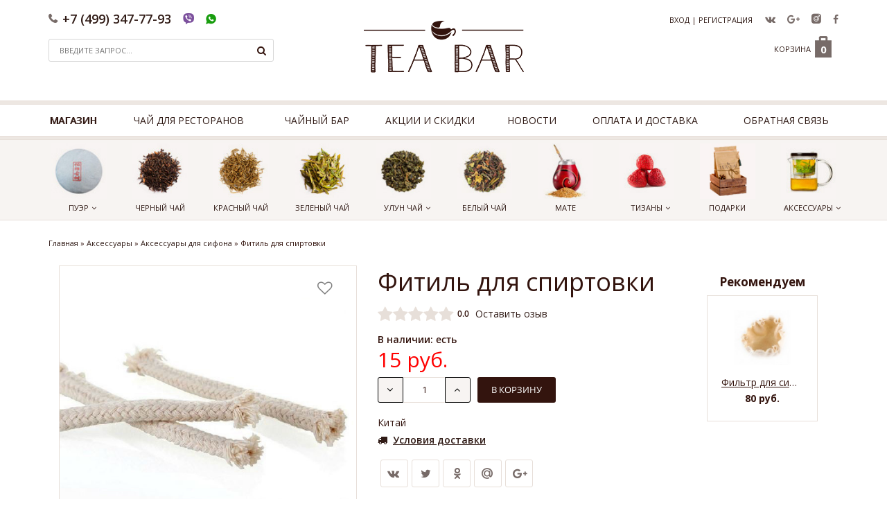

--- FILE ---
content_type: text/html; charset=UTF-8
request_url: https://tea-bar.ru/shop/1112/desc/fitil-dlia-spirtovki
body_size: 17249
content:
<!DOCTYPE html>
<html>
 <head>
 <meta charset="utf-8">
 <meta name="viewport" content="width=device-width, initial-scale=1">
 <title>Фитиль для спиртовой горелки - купить в Москве в интернет-магазине &quot;TEA-BAR&quot; - цена 15 руб., вес  г.</title>
 <link type="text/css" rel="stylesheet" href="/_st/my.css" />
 <link type="text/css" rel="StyleSheet" href="/css/bootstrap.min.css" />
 <link type="text/css" rel="StyleSheet" href="/css/font-awesome.min.css" />
 <link type="text/css" rel="StyleSheet" href="/css/style.css" />
 <!--[if lt IE 9]>
 <script>
 var e = ("header,nav,article,aside,section,footer").split(',');
 for (var i = 0; i < e.length; i++) {
 document.createElement(e);
 }
 </script> 
 <![endif]-->
 <meta name="description" content="Запасной тряпичный фитиль для спиртовки и другие аксессуары для сифона можно купить в интернет магазине TEA-BAR на сайте www.tea-bar.ru" />
<meta property="og:image" content="https://tea-bar.ru/_sh/11/1112.jpg" />
 <style>.goods-list{padding-bottom:9%;}
 .clr{width:100%;clear:both;}
 #topSales .goods-list li, #middle .list-item {max-height:278px;}
 
 #middle {position:relative;z-index:0;}
 </style>
 
	<link rel="stylesheet" href="/.s/src/base.min.css" />
	<link rel="stylesheet" href="/.s/src/layer7.min.css" />

	<script src="/.s/src/jquery-3.6.0.min.js"></script>
	
	<script src="/.s/src/uwnd.min.js"></script>
	<link rel="stylesheet" href="/.s/src/ulightbox/ulightbox.min.css" />
	<link rel="stylesheet" href="/.s/src/social.css" />
	<script src="/.s/src/ulightbox/ulightbox.min.js"></script>
	<script src="/.s/src/shop_utils.js"></script>
	<script async defer src="https://www.google.com/recaptcha/api.js?onload=reCallback&render=explicit&hl=ru"></script>
	<script>
/* --- UCOZ-JS-DATA --- */
window.uCoz = {"module":"shop","shop_price_f":["%01.f",""],"sh_curr":{"1":{"code":"RUR","name":"Рубли","disp":" руб.","rate":1,"default":1,"dpos":0}},"ver":1,"country":"US","site":{"host":"tea-bar.ucoz.ru","domain":"tea-bar.ru","id":"0tea-bar"},"shop_price_separator":"","mf":"0tea-bar","sh_goods":{"1112":{"old_price":"0.00","price":"15.00","imgs":["/_sh/11/1112m.jpg","/_sh/11/1112m_1.jpg"]}},"language":"ru","sh_curr_def":1,"layerType":7,"uLightboxType":1,"sign":{"3125":"Закрыть","210178":"Замечания","7287":"Перейти на страницу с фотографией.","5458":"Следующий","3129":"Доступ запрещён. Истёк период сессии.","3238":"Опции","5255":"Помощник","10075":"Обязательны для выбора","7252":"Предыдущий","7253":"Начать слайд-шоу","3300":"Ошибка","7254":"Изменить размер","3255":"Сохранить","7251":"Запрошенный контент не может быть загружен. Пожалуйста, попробуйте позже."},"ssid":"654512036673732246146"};
/* --- UCOZ-JS-CODE --- */

		function eRateEntry(select, id, a = 65, mod = 'shop', mark = +select.value, path = '', ajax, soc) {
			if (mod == 'shop') { path = `/${ id }/edit`; ajax = 2; }
			( !!select ? confirm(select.selectedOptions[0].textContent.trim() + '?') : true )
			&& _uPostForm('', { type:'POST', url:'/' + mod + path, data:{ a, id, mark, mod, ajax, ...soc } });
		}

		function updateRateControls(id, newRate) {
			let entryItem = self['entryID' + id] || self['comEnt' + id];
			let rateWrapper = entryItem.querySelector('.u-rate-wrapper');
			if (rateWrapper && newRate) rateWrapper.innerHTML = newRate;
			if (entryItem) entryItem.querySelectorAll('.u-rate-btn').forEach(btn => btn.remove())
		}
 function uSocialLogin(t) {
			var params = {"vkontakte":{"width":790,"height":400}};
			var ref = escape(location.protocol + '//' + ('tea-bar.ru' || location.hostname) + location.pathname + ((location.hash ? ( location.search ? location.search + '&' : '?' ) + 'rnd=' + Date.now() + location.hash : ( location.search || '' ))));
			window.open('/'+t+'?ref='+ref,'conwin','width='+params[t].width+',height='+params[t].height+',status=1,resizable=1,left='+parseInt((screen.availWidth/2)-(params[t].width/2))+',top='+parseInt((screen.availHeight/2)-(params[t].height/2)-20)+'screenX='+parseInt((screen.availWidth/2)-(params[t].width/2))+',screenY='+parseInt((screen.availHeight/2)-(params[t].height/2)-20));
			return false;
		}
		function TelegramAuth(user){
			user['a'] = 9; user['m'] = 'telegram';
			_uPostForm('', {type: 'POST', url: '/index/sub', data: user});
		}
checkNumber_header = 'Замечания';
		checkNumber_err = 'Опции<ul>%err_msg%</ul>Обязательны для выбора';
function loginPopupForm(params = {}) { new _uWnd('LF', ' ', -250, -100, { closeonesc:1, resize:1 }, { url:'/index/40' + (params.urlParams ? '?'+params.urlParams : '') }) }
function reCallback() {
		$('.g-recaptcha').each(function(index, element) {
			element.setAttribute('rcid', index);
			
		if ($(element).is(':empty') && grecaptcha.render) {
			grecaptcha.render(element, {
				sitekey:element.getAttribute('data-sitekey'),
				theme:element.getAttribute('data-theme'),
				size:element.getAttribute('data-size')
			});
		}
	
		});
	}
	function reReset(reset) {
		reset && grecaptcha.reset(reset.previousElementSibling.getAttribute('rcid'));
		if (!reset) for (rel in ___grecaptcha_cfg.clients) grecaptcha.reset(rel);
	}
/* --- UCOZ-JS-END --- */
</script>

	<style>.UhideBlock{display:none; }</style>
	<script type="text/javascript">new Image().src = "//counter.yadro.ru/hit;noadsru?r"+escape(document.referrer)+(screen&&";s"+screen.width+"*"+screen.height+"*"+(screen.colorDepth||screen.pixelDepth))+";u"+escape(document.URL)+";"+Date.now();</script><link rel="stylesheet" href="/_st/shop.css" /><script src="/.s/src/shop.js"></script><style>
				@font-face {
					font-family: "FontAwesome";
					font-style: normal;
					font-weight: normal;
					src: url("/.s/src/panel-v2/fonts/fontawesome-webfont.eot?#iefix&v=4.3.0") format("embedded-opentype"), url("/.s/src/panel-v2/fonts/fontawesome-webfont.woff2?v=4.3.0") format("woff2"), url("/.s/src/panel-v2/fonts/fontawesome-webfont.woff?v=4.3.0") format("woff"), url("/.s/src/panel-v2/fonts/fontawesome-webfont.ttf?v=4.3.0") format("truetype"), url("/.s/src/panel-v2/fonts/fontawesome-webfont.svg?v=4.3.0#fontawesomeregular") format("svg");
				}
			</style>
</head>
 
 <body> 
 <div id="utbr8214" rel="s744"></div>
 <!--U1AHEADER1Z--><script src="/js/my_scripts.js"></script>
<script src="/js/scrollyeah.min.js"></script>
<style>
 .icon {
 display: inline-block;
 width: 1em;
 height: 1em;
 stroke-width: 0;
 stroke: currentColor;
 fill: currentColor;
}
 
#search-results{background: #fff;border: 1px solid #cecece;text-align: left;padding: 0px;z-index: 10;overflow: visible;margin-top: -11px;position:absolute;width: 99.75%;max-height: 135px;overflow-y: scroll;}
#search-results li{border-bottom: 1px solid #cecece;list-style:none;}
#search-results li a{display:block;}
#search-results li a:hover{color:#d1000d;}
#search-results li a img{max-width: 48px;}
#search-results li a b{float: right;display: inline-block;height: 22px;padding-top: 3px;padding-right: 10px;padding-left: 10px;
background: #fff;line-height: 22pt;}
#search-results li a span{display: block;float: right;width: calc(100% - 126px - 48px);overflow: hidden;height: 27px;

padding-top: 4px;padding-left: 10px;line-height: 22pt;}
</style>


<div class="section active">
 <header>
 <div class="container">
 <div class="row">
 <div class="header__wrap clear">
 <div class="head-left col-md-4 col-sm-4 col-xs-4">
 <a href="javascript:void(0);" class="mob-drops phone-ic"><i class="fa fa-phone"></i></a>
 <div class="phones">
 <a href="tel:+7(499)347-77-93" class="phone">+7 (499) 347-77-93</a>
 <span class="viber"></span>
 <span class="whatsapp"></span>
 </div>
 <a href="javascript:void(0);" class="mob-drops search-ic"><i class="fa fa-search"></i></a>
 <div class="search">
 <form action="/shop/search" method="post">
 <input type="text" name="query" class="search-text" maxlength="100" placeholder="ВВЕДИТЕ ЗАПРОС...">
 <div class="search-submit">
 <input type="submit" id="search-btn" name="sfSbm">
 </div>
 </form>
 </div>
 </div>
 <div class="head-center col-md-4 col-sm-4 col-xs-4">
 <a href="/" class="logo">
 <img src="/img/logo.png" alt="TEA-BAR - Интернет магазин элитного чая">
 </a>
 </div>
 <div class="head-right col-md-4 col-sm-4 col-xs-4">
 <div class="log-soc">
 <a href="javascript:void(0);" class="mob-drops user"><i class="fa fa-user"></i></a>
 <span class="user-wrap">
 
 <a href="javascript:;" rel="nofollow" onclick="loginPopupForm(); return false;" class="login">Вход</a> <span>|</span> <a href="/register" class="register">Регистрация</a>
 
 </span>
 <a href="javascript:void(0);" class="mob-drops social-wrap"><i class="fa fa-share-alt"></i></a>
 <span class="social">
 <noindex><a rel="nofollow" href="https://vk.com/teabarru" class="vk" target="_blank"></a></noindex>
 <a href="https://plus.google.com/communities/107555825383444591799" class="gmail" target="_blank" rel="nofollow"></a>
 <a href="https://www.instagram.com/teabarru/" class="instagram" target="_blank" rel="nofollow"></a>
 <a href="https://www.facebook.com/teabarru" class="facebook" target="_blank" rel="nofollow"></a>
 </span>
 </div>
 <div class="basket"><div id="shop-basket"><a class='checkout-link' href="/shop/checkout">Корзина &nbsp;<span>0</span></a>
<div class="hidden-list-checkout">
 <ul class="shopping-list">
 
 </ul>
 <p>В корзине пусто...</p>
</div>

<script language="Javascript"><!--
 var lock_buttons = 0;
 
 function clearBasket(){
 if(lock_buttons) return false; else lock_buttons = 1;
 var el = $('#shop-basket');
 if(el.length){ var g=document.createElement("div"); $(g).addClass('myWinGrid').attr("id",'shop-basket-fade').css({"left":"0","top":"0","position":"absolute","border":"#CCCCCC 1px solid","width":$(el).width()+'px',"height":$(el).height()+'px',"z-index":5}).hide().bind('mousedown',function(e){e.stopPropagation();e.preventDefault();_uWnd.globalmousedown();}).html('<div class="myWinLoad" style="margin:5px;"></div>'); $(el).append(g); $(g).show(); }
 _uPostForm('',{type:'POST',url:'/shop/basket',data:{'mode':'clear'}});
 return false;
 }
 
 function removeBasket(id){
 if(lock_buttons) return false; else lock_buttons = 1;
 $('#basket-item-'+id+' .sb-func').removeClass('remove').addClass('myWinLoadS').attr('title','');
 _uPostForm('',{type:'POST',url:'/shop/basket',data:{'mode':'del', 'id':id}});
 $(document).one('ajaxComplete', function () {
 $('.hidden-list-checkout')
 .show()
 .hover( function(){
 $(this).show()
 },
 function(){
 $(this).hide(); 
 })
 scrollOnlyBascket();
 })
 return false;
 }
 
 function add2Basket(id,pref){
 if(lock_buttons) return false; else lock_buttons = 1;
 var opt = new Array();
 $('#b'+pref+'-'+id+'-basket').attr('disabled','disabled');
 $('#'+pref+'-'+id+'-basket').removeClass('done').removeClass('err').removeClass('add').addClass('wait').attr('title','');
 $('#'+pref+'-'+id+'-options-selectors').find('input:checked, select').each(function(){ opt.push(this.id.split('-')[3]+(parseInt(this.value) ? '-'+this.value :''));});
 _uPostForm('',{type:'POST',url:'/shop/basket',data:{'mode':'add', 'id':id, 'pref':pref, 'opt':opt.join(':'), 'cnt':$('#q'+pref+'-'+id+'-basket').attr('value')}});
 return false;
 }
 
 function buyNow(id,pref){
 if(lock_buttons) return false; else lock_buttons = 1;
 var opt = new Array();
 $('#b'+pref+'-'+id+'-buynow').attr('disabled','disabled');
 $('#'+pref+'-'+id+'-buynow').removeClass('done').removeClass('err').removeClass('now').addClass('wait').attr('title','');
 $('#'+pref+'-'+id+'-options-selectors').find('input:checked, select').each(function(){ opt.push(this.id.split('-')[3]+(parseInt(this.value) ? '-'+this.value :''));});
 _uPostForm('',{type:'POST',url:'/shop/basket',data:{'mode':'add', 'id':id, 'pref':pref, 'opt':opt.join(':'), 'cnt':$('#q'+pref+'-'+id+'-basket').attr('value'), 'now':1}});
 return false;
 }
 //--></script></div></div>
 </div>
 </div>
 </div>
 </div>
 </header>
 <div class="border"></div>
 <div class="mob" id="stick_menu">
 <nav class="menu">
 <div class="container">
 <div class="row">
 <a href="javascript:void(0);" class="mobile-menu"><i class="fa fa-bars"></i> Меню</a>
 <div id="uMenuDiv1" class="uMenuV" style="position:relative;"><ul class="uMenuRoot">
<li><div class="umn-tl"><div class="umn-tr"><div class="umn-tc"></div></div></div><div class="umn-ml"><div class="umn-mr"><div class="umn-mc"><div class="uMenuItem"><a href="/"><span>Магазин</span></a></div></div></div></div><div class="umn-bl"><div class="umn-br"><div class="umn-bc"><div class="umn-footer"></div></div></div></div></li>
<li><div class="umn-tl"><div class="umn-tr"><div class="umn-tc"></div></div></div><div class="umn-ml"><div class="umn-mr"><div class="umn-mc"><div class="uMenuItem"><a href="http://tea-bar.ru/index/horeca/0-47"><span>Чай для ресторанов</span></a></div></div></div></div><div class="umn-bl"><div class="umn-br"><div class="umn-bc"><div class="umn-footer"></div></div></div></div></li>
<li><div class="umn-tl"><div class="umn-tr"><div class="umn-tc"></div></div></div><div class="umn-ml"><div class="umn-mr"><div class="umn-mc"><div class="uMenuItem"><a href="http://tea-bar.ru/index/chajnyj_bar/0-46"><span>Чайный бар</span></a></div></div></div></div><div class="umn-bl"><div class="umn-br"><div class="umn-bc"><div class="umn-footer"></div></div></div></div></li>
<li><div class="umn-tl"><div class="umn-tr"><div class="umn-tc"></div></div></div><div class="umn-ml"><div class="umn-mr"><div class="umn-mc"><div class="uMenuItem"><a href="/index/akcii_i_skidki/0-37"><span>Акции и скидки</span></a></div></div></div></div><div class="umn-bl"><div class="umn-br"><div class="umn-bc"><div class="umn-footer"></div></div></div></div></li>
<li><div class="umn-tl"><div class="umn-tr"><div class="umn-tc"></div></div></div><div class="umn-ml"><div class="umn-mr"><div class="umn-mc"><div class="uMenuItem"><a href="/news/"><span>Новости</span></a></div></div></div></div><div class="umn-bl"><div class="umn-br"><div class="umn-bc"><div class="umn-footer"></div></div></div></div></li>
<li><div class="umn-tl"><div class="umn-tr"><div class="umn-tc"></div></div></div><div class="umn-ml"><div class="umn-mr"><div class="umn-mc"><div class="uMenuItem"><a href="/index/dostavka_i_oplata/0-9"><span>Оплата и доставка</span></a></div></div></div></div><div class="umn-bl"><div class="umn-br"><div class="umn-bc"><div class="umn-footer"></div></div></div></div></li>
<li><div class="umn-tl"><div class="umn-tr"><div class="umn-tc"></div></div></div><div class="umn-ml"><div class="umn-mr"><div class="umn-mc"><div class="uMenuItem"><a href="/index/0-3"><span>Обратная связь</span></a></div></div></div></div><div class="umn-bl"><div class="umn-br"><div class="umn-bc"><div class="umn-footer"></div></div></div></div></li></ul></div><script>$(function(){_uBuildMenu('#uMenuDiv1',0,document.location.href+'/','uMenuItemA','uMenuArrow',2500);})</script>
 </div>
 </div>
 </nav>
 <div class="border"></div>
 <div class="tea-catalog">
 <div class="container">
 <div class="row">
 <!--<a href="/" class="fixed-menu-logo">
 <img src="/img/logo.png" alt="Tea Bar">
 </a>-->
 <a href="javascript:void(0);" class="mobile-menu"><i class="fa fa-th-large"></i> Каталог</a>
 <ul class="uMenuRoot">
 <li>
 <a href="/shop/puehr" class="main-link"><img src="/img/01.jpg" alt="" />
 <br /><span>ПУЭР</span></a>
 <ul>
 <li><a href="/shop/puehr/shu-puehr-chjornyj-prigotovlennyj"><img src="/_sh/00/5c.jpg" />Шу Пуэр (зрелый)</a>
 </li>
 <li><a href="/shop/puehr/shen-puehr-zeljonyj-syroj"><img src="/_sh/00/6c.jpg" />Шен Пуэр (сырой)</a>
 </li>
 <li><a href="/shop/puehr/puehr-presovannyj"><img src="/_sh/00/8c.jpg" />Прессованный Пуэр</a>
 </li>
 <li><a href="/shop/puehr/puehr-rassypnoj"><img src="/_sh/00/7c.jpg" />Рассыпной Пуэр</a>
 </li>
 </ul>
 </li>
 <li>
 <a href="/shop/chernyj-chaj"><img src="/img/05.jpg" alt="" />
 <br />ЧЕРНЫЙ ЧАЙ</a>
 </li>
 <li>
 <a href="/shop/krasnyj-chaj"><img src="/img/04.jpg" alt="" />
 <br />КРАСНЫЙ ЧАЙ</a>
 </li>
 <li>
 <a href="/shop/zelenyj-chaj"><img src="/img/02.jpg" alt="" />
 <br />ЗЕЛЕНЫЙ ЧАЙ</a>
 </li>
 <li>
 <a href="/shop/uluny" class="main-link"><img src="/img/03.jpg" alt="" />
 <br /><span>УЛУН ЧАЙ</span></a>
 <ul>
 <li><a href="/shop/uluny/kitajskij-ulun"><img src="/_sh/00/88c.jpg" />Китайский</a></li>
 <li><a href="/shop/uluny/tajvanskij-ulun"><img src="/_sh/00/89c.jpg" />Тайваньский</a></li>
 <li><a href="/shop/uluny/svetlij"><img src="/img/svelly2.jpg" />Светлый</a></li>
 <li><a href="/shop/uluny/tjomnij-ulun"><img src="/img/temniy1.jpg" />Тёмный</a></li>
 <li><a href="/shop/uluny/gaba-ulun"><img src="https://tea-bar.ru/Gaba_chay.jpg" />GABA</a></li>
 </ul>
 </li>
 <li>
 <a href="/shop/belyj-chaj"><img src="/img/06.jpg" alt="" />
 <br />БЕЛЫЙ ЧАЙ</a>
 </li>
 <li>
 <a href="/shop/mate"><img src="/img/08.jpg" alt="" />
 <br />МАТЕ</a>
 </li>
 <li>
 <a href="/shop/nechajnyj-chaj" class="main-link"><img src="/img/09.jpg" alt="" />
 <br /><span>ТИЗАНЫ</span></a>
 <ul>
 <li><a href="/shop/nechajnyj-chaj/svjazannyj"><img src="/_sh/00/22c.jpg" />Связанный чай</a></li>
 <li><a href="/shop/nechajnyj-chaj/aromatizirovannij-chaj"><img src="/_sh/00/86c.jpg" />Арома чай</a></li>
 <li><a href="/shop/nechajnyj-chaj/travjanoj-chaj"><img src="https://tea-bar.ru/travjanoj_chaj.jpg" />Травяной чай</a></li>
 <li><a href="/shop/nechajnyj-chaj/fruktovye-dobavki-v-chaj"><img src="/_sh/00/50c.jpg" />Фруктовые добавки</a></li>
 <li><a href="/shop/nechajnyj-chaj/travjanye-dobavki-v-chaj"><img src="/_sh/00/49c.jpg" />Травяные добавки</a></li>
 <li><a href="/shop/nechajnyj-chaj/ivan-chay"><img src="/img/ivan-chay1.jpg" />Иван чай</a></li>
 </ul>
 </li>
 <li>
 <a href="/shop/chay_v_podarok"><img src="/img/11.jpg" alt="" />
 <br /><span>ПОДАРКИ</span></a>
 </li>
 <li>
 <a href="/shop/aksessuary" class="main-link"><img src="/img/10.jpg" alt="" />
 <br /><span>АКСЕССУАРЫ</span> </a>
 <ul>
 <li><a href="/shop/aksessuary/sifony-dlja-chaja-i-kofe"><img src="/_sh/00/31c.jpg" />Сифоны для чая и кофе</a>
 </li>
 <li><a href="/shop/aksessuary/aksessuary-dlja-sifona"><img src="/_sh/00/44c.jpg" />Аксессуары для сифонов</a>
 </li>
 <li><a href="/shop/aksessuary/chajnik-tea-pod"><img src="/_sh/00/30c.jpg" />Ти Под чайники</a>
 </li>
 <li><a href="/shop/aksessuary/dripper-dlja-chaja"><img src="/_sh/00/58c.jpg" />Дриппер для чая</a></li>
 <li><a href="/shop/aksessuary/stekljannye-chajniki"><img src="/_sh/00/27c.jpg" />Стеклянные чайники</a>
 </li>
 <li><a href="/shop/aksessuary/podstavki-pod-chajnik"><img src="/_sh/00/32c.jpg" />Подставки под чайник</a>
 </li>
 <li><a href="/shop/aksessuary/stekljannye-chashki"><img src="/_sh/00/54c.jpg" />Стеклянные чашки</a>
 </li>
 <li><a href="/shop/aksessuary/chugunnye-chajniki"><img src="/_sh/00/28c.jpg" />Чугунные чайники</a>
 </li>
 <li><a href="/shop/aksessuary/termosy-i-termokruzhki"><img src="/_sh/00/90c.jpg" />Термосы и термокружки</a>
 </li>
 <li><a href="/shop/aksessuary/kalabasy"><img src="/_sh/00/34c.jpg" />Аксессуары для мате</a>
 </li>
 <li><a href="/shop/aksessuary/aksessuary-dlja-puehra"><img src="/_sh/00/36c.jpg" />Аксессуары для пуэра</a>
 </li>
 <li><a href="/shop/aksessuary/aksessuari-matcha"><img src="https://tea-bar.ru/menu/Aksessuari-dlja-matcha.jpg" />Аксессуары для матча</a>
 </li>
 <li><a href="/shop/aksessuary/chaynaya-utvar-dlja-kitayskoy-ceremonii"><img src="https://tea-bar.ru/chaban.jpg" />Китайская церемония</a>
 </li> 
 <li><a href="/shop/aksessuary/banki-dlja-chaya"><img src="https://tea-bar.ru/banka_dlja_chaja.jpg" />Упаковка для чая</a>
 </li> 
 <li><a href="/shop/aksessuary/aksessuari-dlja-zavarivanie-kofe"><img src="https://tea-bar.ru/image_menu/Aksessuari-dlja-kofe.jpg" />Аксессуары для кофе </a>
 </li> 
 <li><a href="/shop/aksessuary/ruchnjie-kofemolki-timemore"><img src="https://tea-bar.ru/image_menu/Ruchnie-kofemolki.jpg"/>Механические кофемолки </a> 
 </li> 
 <li><a href="/shop/aksessuary/prochie-aksessuary"><img src="/_sh/00/37c.jpg" />Прочие аксессуары</a>
 </li> 
 <li><a href="/shop/aksessuary/aksessuary-dlja-zavarivaniya-chaya-v-arendu"><img src="https://tea-bar.ru/arenda-aksessuarov.jpg"/>Аренда аксессуаров </a> 
 </li>
 </ul>
 </li>
 </ul>
 <div class='fixed-block'>
 <a href="javascript:void(0);" class="drops-catalog"><i class="fa fa-search"></i></a>
 <div class="search">
 <form action="/shop/search" method="post">
 <input type="text" name="query" class="search-text" maxlength="100" placeholder="ВВЕДИТЕ ЗАПРОС...">
 <div class="search-submit">
 <input type="submit" id="search-btn" name="sfSbm">
 </div>
 </form>
 </div>
 <a href="javascript:void(0);" class="drops-catalog user"><i class="fa fa-user"></i></a>
 <span class="user-wrap">
 
 <a href="javascript:;" rel="nofollow" onclick="loginPopupForm(); return false;" class="login">Вход</a> <span>|</span> <a href="/register" class="register">Регистрация</a>
 
 </span>
 </div>
 </div>
 </div>
 </div>
 </div>
 <div class="border border-none"></div>
</div>

 <script src="/js/um.shopSearchHelp.js"></script>
<script>$('input.search-text').keyup(function(){um.searchProducts($(this).val(), {numResults: 7,minChar: 3}); });
 function corr(a){
 alert($($(a).attr("id")).is(".wdel"));
 // if($(a).is(".wdel")){$(a).attr('class','fa fa-heart-o wadd')}
 }
 function refrWish(b){ 
 setTimeout(function(){
 var a=$(b);
 // alert(a.attr("class"))
 // alert(a.is(".wadd"))
 // alert(a.is(".wadd") && !a.is(".fa"))
 if(a.is(".wadd") && !a.is(".fa")){a.attr('class','fa fa-heart-o wadd')} else if(!a.is(".fa")){a.attr('class','fa fa-heart-o wdel');} 
 },1000)
 }
 </script><!--/U1AHEADER1Z-->
 <div id="middle" class="hotmag">
 <div class="container">
 <div class="breadcrumbs"><span itemscope itemtype="https://schema.org/BreadcrumbList"><span itemscope itemprop="itemListElement" itemtype="https://schema.org/ListItem">
					<a itemprop="item" href="https://tea-bar.ru/">
						<span itemprop="name">Главная</span>
					</a>
					<meta itemprop="position" content="1">
				</span> &raquo; <span itemscope itemprop="itemListElement" itemtype="https://schema.org/ListItem">
						<a itemprop="item" href="https://tea-bar.ru/shop/aksessuary">
							<span itemprop="name">Аксессуары</span>
						</a>
						<meta itemprop="position" content="2">
					</span> &raquo; <span itemscope itemprop="itemListElement" itemtype="https://schema.org/ListItem">
						<a itemprop="item" class="current" href="https://tea-bar.ru/shop/aksessuary/aksessuary-dlja-sifona">
							<span itemprop="name">Аксессуары для сифона</span>
						</a>
						<meta itemprop="position" content="3">
					</span></span> &raquo; Фитиль для спиртовки </div>
 </div>
 <script>
 let breadcrumbs_span = $('.breadcrumbs td span a span').eq(0);
 breadcrumbs_span.text( breadcrumbs_span.text().replace('Главная', 'Магазин') );
 </script>
 <!-- <middle> -->
 <div id="content">
 <div class="container">
 <!-- <body> -->
 <article class="prod clear">
 <div class="col-sm-4 col-md-5 prod-img">
 <script>
//['original_img_url','org_width','org_height','resized_img_url','res_width','res_height','img_alt','img_title']
var allEntImgs1112=[["/_sh/11/1112.jpg",0,0,"/_sh/11/1112m.jpg",237,159,null,null,null,null,null],["/_sh/11/1112_1.jpg",0,0,"/_sh/11/1112m_1.jpg",237,159,"/.s/img/sh/nf150.svg",480,480,null,null]]</script>
 <script type="text/javascript">
 function _bldCont(indx) {
 var bck = indx - 1;
 var nxt = indx + 1;
 if (bck < 0) {
 bck = allEntImgs1112.length - 1;
 }
 if (nxt >= allEntImgs1112.length) {
 nxt = 0;
 }
 var imgs = '';
 if (allEntImgs1112.length > 1) {
 for (var i = 0; i < allEntImgs1112.length; i++) {
 var img = i + 1;
 if (allEntImgs1112[i][0].length < 1) {
 continue;
 }
 if (i == indx) {
 imgs += '<b class="pgSwchA">' + img + '</b> ';
 }
 else {
 imgs += '<a class="pgSwch" href="javascript://" rel="nofollow" onclick="_bldCont(' + i + ');return false;">' + img + '</a> ';
 }
 }
 imgs = '<div align="center" style="padding:8px 0 5px 0;white-space:nowrap;overflow:auto;overflow-x:auto;overflow-y:hidden;"><a class="pgSwch" href="javascript://" rel="nofollow" onclick="_bldCont(' + bck + ');return false;">&laquo; Back</a> ' + imgs + '<a class="pgSwch" href="javascript://" rel="nofollow" onclick="_bldCont(' + nxt + ');return false;">Next &raquo;</a> </div> ';
 }
 var hght = parseInt(allEntImgs1112[indx][2]);
 if ($.browser.msie) {
 hght += 28;
 };
 _picsCont = '<div id="_prCont" style="position:relative;"><img alt="" border="0" src="' + allEntImgs1112[indx][0] + '"/>' + imgs + '</div>';
 new _uWnd('wnd_prv', "Изображения товара", 10, 10, {
 waitimages: 300000, autosizewidth: 1, hideonresize: 1, autosize: 1, fadetype: 1, closeonesc: 1, align: 'center', min: 0, max: 0, resize: 1
 }, _picsCont);
 }
 </script> 
 <div class="img-wrapper">
 <div class="wishBlock">
  <i class="fa fa-heart-o wadd" id="id-1112-wish" 2 title="Добавить в избранное"></i>
 </div>
 <img alt="" src="/_sh/11/1112.jpg" class="gphoto big" id="ipreview" title="Фитиль для спиртовки">
 <a class="fa fa-search-plus" href="javascript:" id="ipreview-zoom" onclick="_bldCont1(1112, this.getAttribute('idx'));" idx="0" title="Кликните для увеличения изображения"></a>
 
 </div>
 
 
 <ul class="gallery_gphoto">
 <li style="background:url('/_sh/11/1112s.jpg') no-repeat 50% 50%" class="gphoto small current" data-src="/_sh/11/1112.jpg"></li>
 <li style="background:url('/_sh/11/1112s_1.jpg') no-repeat 50% 50%" class="gphoto small" data-src="/_sh/11/1112_1.jpg"></li>
 
 
 
 
 
 
 
 
 
 
 
 </ul>
 
 </div>
 <div class="col-sm-8 col-md-5">
 <header>
 <h1 class="title">Фитиль для спиртовки </h1>
 </header>
 <div class="prod-rate">
		<style type="text/css">
			.u-star-rating-22 { list-style:none; margin:0px; padding:0px; width:110px; height:22px; position:relative; background: url('/img/rate2.png') top left repeat-x }
			.u-star-rating-22 li{ padding:0px; margin:0px; float:left }
			.u-star-rating-22 li a { display:block;width:22px;height: 22px;line-height:22px;text-decoration:none;text-indent:-9000px;z-index:20;position:absolute;padding: 0px;overflow:hidden }
			.u-star-rating-22 li a:hover { background: url('/img/rate2.png') left center;z-index:2;left:0px;border:none }
			.u-star-rating-22 a.u-one-star { left:0px }
			.u-star-rating-22 a.u-one-star:hover { width:22px }
			.u-star-rating-22 a.u-two-stars { left:22px }
			.u-star-rating-22 a.u-two-stars:hover { width:44px }
			.u-star-rating-22 a.u-three-stars { left:44px }
			.u-star-rating-22 a.u-three-stars:hover { width:66px }
			.u-star-rating-22 a.u-four-stars { left:66px }
			.u-star-rating-22 a.u-four-stars:hover { width:88px }
			.u-star-rating-22 a.u-five-stars { left:88px }
			.u-star-rating-22 a.u-five-stars:hover { width:110px }
			.u-star-rating-22 li.u-current-rating { top:0 !important; left:0 !important;margin:0 !important;padding:0 !important;outline:none;background: url('/img/rate2.png') left bottom;position: absolute;height:22px !important;line-height:22px !important;display:block;text-indent:-9000px;z-index:1 }
		</style><script>
			var usrarids = {};
			function ustarrating(id, mark) {
				if (!usrarids[id]) {
					usrarids[id] = 1;
					$(".u-star-li-"+id).hide();
					_uPostForm('', { type:'POST', url:`/shop/${ id }/edit`, data:{ a:65, id, mark, mod:'shop', ajax:'2' } })
				}
			}
		</script><ul id="uStarRating1112" class="uStarRating1112 u-star-rating-22" title="Рейтинг: 0.0/0">
			<li id="uCurStarRating1112" class="u-current-rating uCurStarRating1112" style="width:0%;"></li></ul><b>0.0</b> 
 <a href="#tabs_row" onclick="$('.tabs__content:last, .tabs__caption li:last').addClass('active').siblings().removeClass('active')">Оставить озыв</a>
 </div>
 <div class="stock">В наличии: <b>есть</b></div>
 <div class="prod-price">
 <span class="product-price product-price_new"><span class="id-good-1112-price">15 руб.</span></span>
 
 </div>

 <div class="new-count-selector">
 
 <div class="easy-counter">
 <i class="fa fa-angle-down goods-page " data-id="1112" aria-hidden="true" ></i>
 <input type="text" class="iteger_input" id="qid-1112-basket" value="1" size="5" onfocus="this.select()" placeholder="1" onkeypress="return checkNumber(this, event, '1'); ">
 <i class="fa fa-angle-up goods-page " data-id="1112" aria-hidden="true"></i>
 </div>
 <input type="button" class="tobasket" id="bid-1112-basket" onclick="add2Basket('1112','id');" value="В корзину" >
 </div>


<script type="text/javascript">
 function comparelistToggle( caller ){
 if(lock_buttons) return;
 var id = $(caller).data('id');
 $('.compare-widget-'+id).addClass('compare-widget-wait');
 lock_buttons = 1;
 _uPostForm('', {type:'POST',url:'/shop/compare', data:{'action':'toggle', id:id}});

 }

 </script><style>.tea-icon-lFilter {height: 30px;}</style>
 
 
 <span class="brand-goods"> </span><span>Китай</span>
 
 

 
 

 
  
 
 
  
 
 
  
 
  
 
 
 
 
 
  
 
 
 
 
  
 
 
 
  
 
 
 
 
 
 
 
 

 
 
  
 
 


 
 
 
 
 <span class="less"><a target="_blank" href="https://tea-bar.ru/index/dostavka_i_oplata/0-9 ;"><i class="fa fa-truck" aria-hidden="true"></i>Условия доставки</a></span> 
 <script type="text/javascript" src="//yastatic.net/share/share.js" charset="utf-8"></script>
 <div class="yashare-auto-init" data-yashareL10n="ru" data-yashareQuickServices="vkontakte,facebook,twitter,odnoklassniki,moimir,gplus" data-yashareTheme="counter"></div>
 </div>
 
 <div class="col-xs-12 col-md-2 recommend"> 
 <h3 class="title">Рекомендуем</h3>
 <div id="recommended">
 <div class="goods-list with-clear"><div class="list-item" id="recommended_products-item-780"><!-- recommended_products -->

<a href="/shop/780/desc/filtr-trjapichnyj" target="_blank" class="item-img"><img src="/_sh/7/780m.jpg" id="recommended_products-gphoto-780" alt="" /></a>
<a class="item-title" target="_blank" href="/shop/780/desc/filtr-trjapichnyj">Фильтр для сифона</a>
<span class="item-price"><span class="recommended_products-good-780-price">80 руб.</span></span>
</div></div>
 </div>
 </div>
 
 <div class="col-xs-12" id="tabs_row">
 <div class="tabs">
 <ul class="tabs__caption">
 <li class="active">Описание</li>
 
 
 <li>отзывы (0)</li>
  
 
 </ul>
 <div class="tabs__content active">
 <div class="goods-description"><h1>Фитиль для спиртовой горелки</h1>

<p>Сменный фитиль для спиртовой горелки. Подходит для спиртовки входящей в комплект сифона для чая и кофе.</p>

<p><strong>Материал:</strong>&nbsp;хлопок<br />
<strong>Длина:</strong>&nbsp;14 см<br />
<strong>Диаметр:</strong>&nbsp;4&nbsp;мм</p></div>
 </div>
 
 
 <div class="tabs__content">
 
 <div class="comments">
 <script>
 $(document).ready(function(){
 var ID = '1112', rateComm = 0;
 $('.u-star-rating-22 li a')
 .prop('onclick',null)
 .click(function(event){
 event.preventDefault();
 $(this).parent().children().removeClass('active');
 $(this).addClass('active');
 console.log($(this).parent().index());
 rateComm = $(this).parent().index();
 });
 if($('.com_rate .u-star-rating-22 li').length === 1){
 $('.com_rate').hide();
 }
 $('.send-text').click(function(){
 if($('.commAddForm .u-star-rating-22 li').length > 1){
 if( rateComm ) {
 $('#acform').submit();
 $(document).one('ajaxComplete', function () {
 console.log('ajaxComplete');
 if($('.myWinSuccess').length){
 console.log('ustarrating');
 ustarrating(ID, rateComm);
 $('.com_rate').hide();
 }
 })
 } else {
 alert('Оцените, пожалуйста, товар!'); 
 }
 } else {
 $('#acform').submit(); 
 }
 })});
 </script>
  
 <script>
				function spages(p, link) {
					document.location.href = '/shop/1112/comm/fitil-dlia-spirtovki'+(parseInt(p)>1 ? ';'+p : '');
				}
			</script>
			<div id="comments"></div>
			<div id="newEntryT"></div>
			<div id="allEntries"></div>
			<div id="newEntryB"></div><script>
			
		Object.assign(uCoz.spam ??= {}, {
			config : {
				scopeID  : 0,
				idPrefix : 'comEnt',
			},
			sign : {
				spam            : 'Спам',
				notSpam         : 'Не спам',
				hidden          : 'Спам-сообщение скрыто.',
				shown           : 'Спам-сообщение показано.',
				show            : 'Показать',
				hide            : 'Скрыть',
				admSpam         : 'Разрешить жалобы',
				admSpamTitle    : 'Разрешить пользователям сайта помечать это сообщение как спам',
				admNotSpam      : 'Это не спам',
				admNotSpamTitle : 'Пометить как не-спам, запретить пользователям жаловаться на это сообщение',
			},
		})
		
		uCoz.spam.moderPanelNotSpamClick = function(elem) {
			var waitImg = $('<img align="absmiddle" src="/.s/img/fr/EmnAjax.gif">');
			var elem = $(elem);
			elem.find('img').hide();
			elem.append(waitImg);
			var messageID = elem.attr('data-message-id');
			var notSpam   = elem.attr('data-not-spam') ? 0 : 1; // invert - 'data-not-spam' should contain CURRENT 'notspam' status!

			$.post('/index/', {
				a          : 101,
				scope_id   : uCoz.spam.config.scopeID,
				message_id : messageID,
				not_spam   : notSpam
			}).then(function(response) {
				waitImg.remove();
				elem.find('img').show();
				if (response.error) {
					alert(response.error);
					return;
				}
				if (response.status == 'admin_message_not_spam') {
					elem.attr('data-not-spam', true).find('img').attr('src', '/.s/img/spamfilter/notspam-active.gif');
					$('#del-as-spam-' + messageID).hide();
				} else {
					elem.removeAttr('data-not-spam').find('img').attr('src', '/.s/img/spamfilter/notspam.gif');
					$('#del-as-spam-' + messageID).show();
				}
				//console.log(response);
			});

			return false;
		};

		uCoz.spam.report = function(scopeID, messageID, notSpam, callback, context) {
			return $.post('/index/', {
				a: 101,
				scope_id   : scopeID,
				message_id : messageID,
				not_spam   : notSpam
			}).then(function(response) {
				if (callback) {
					callback.call(context || window, response, context);
				} else {
					window.console && console.log && console.log('uCoz.spam.report: message #' + messageID, response);
				}
			});
		};

		uCoz.spam.reportDOM = function(event) {
			if (event.preventDefault ) event.preventDefault();
			var elem      = $(this);
			if (elem.hasClass('spam-report-working') ) return false;
			var scopeID   = uCoz.spam.config.scopeID;
			var messageID = elem.attr('data-message-id');
			var notSpam   = elem.attr('data-not-spam');
			var target    = elem.parents('.report-spam-target').eq(0);
			var height    = target.outerHeight(true);
			var margin    = target.css('margin-left');
			elem.html('<img src="/.s/img/wd/1/ajaxs.gif">').addClass('report-spam-working');

			uCoz.spam.report(scopeID, messageID, notSpam, function(response, context) {
				context.elem.text('').removeClass('report-spam-working');
				window.console && console.log && console.log(response); // DEBUG
				response.warning && window.console && console.warn && console.warn( 'uCoz.spam.report: warning: ' + response.warning, response );
				if (response.warning && !response.status) {
					// non-critical warnings, may occur if user reloads cached page:
					if (response.warning == 'already_reported' ) response.status = 'message_spam';
					if (response.warning == 'not_reported'     ) response.status = 'message_not_spam';
				}
				if (response.error) {
					context.target.html('<div style="height: ' + context.height + 'px; line-height: ' + context.height + 'px; color: red; font-weight: bold; text-align: center;">' + response.error + '</div>');
				} else if (response.status) {
					if (response.status == 'message_spam') {
						context.elem.text(uCoz.spam.sign.notSpam).attr('data-not-spam', '1');
						var toggle = $('#report-spam-toggle-wrapper-' + response.message_id);
						if (toggle.length) {
							toggle.find('.report-spam-toggle-text').text(uCoz.spam.sign.hidden);
							toggle.find('.report-spam-toggle-button').text(uCoz.spam.sign.show);
						} else {
							toggle = $('<div id="report-spam-toggle-wrapper-' + response.message_id + '" class="report-spam-toggle-wrapper" style="' + (context.margin ? 'margin-left: ' + context.margin : '') + '"><span class="report-spam-toggle-text">' + uCoz.spam.sign.hidden + '</span> <a class="report-spam-toggle-button" data-target="#' + uCoz.spam.config.idPrefix + response.message_id + '" href="javascript:;">' + uCoz.spam.sign.show + '</a></div>').hide().insertBefore(context.target);
							uCoz.spam.handleDOM(toggle);
						}
						context.target.addClass('report-spam-hidden').fadeOut('fast', function() {
							toggle.fadeIn('fast');
						});
					} else if (response.status == 'message_not_spam') {
						context.elem.text(uCoz.spam.sign.spam).attr('data-not-spam', '0');
						$('#report-spam-toggle-wrapper-' + response.message_id).fadeOut('fast');
						$('#' + uCoz.spam.config.idPrefix + response.message_id).removeClass('report-spam-hidden').show();
					} else if (response.status == 'admin_message_not_spam') {
						elem.text(uCoz.spam.sign.admSpam).attr('title', uCoz.spam.sign.admSpamTitle).attr('data-not-spam', '0');
					} else if (response.status == 'admin_message_spam') {
						elem.text(uCoz.spam.sign.admNotSpam).attr('title', uCoz.spam.sign.admNotSpamTitle).attr('data-not-spam', '1');
					} else {
						alert('uCoz.spam.report: unknown status: ' + response.status);
					}
				} else {
					context.target.remove(); // no status returned by the server - remove message (from DOM).
				}
			}, { elem: elem, target: target, height: height, margin: margin });

			return false;
		};

		uCoz.spam.handleDOM = function(within) {
			within = $(within || 'body');
			within.find('.report-spam-wrap').each(function() {
				var elem = $(this);
				elem.parent().prepend(elem);
			});
			within.find('.report-spam-toggle-button').not('.report-spam-handled').click(function(event) {
				if (event.preventDefault ) event.preventDefault();
				var elem    = $(this);
				var wrapper = elem.parents('.report-spam-toggle-wrapper');
				var text    = wrapper.find('.report-spam-toggle-text');
				var target  = elem.attr('data-target');
				target      = $(target);
				target.slideToggle('fast', function() {
					if (target.is(':visible')) {
						wrapper.addClass('report-spam-toggle-shown');
						text.text(uCoz.spam.sign.shown);
						elem.text(uCoz.spam.sign.hide);
					} else {
						wrapper.removeClass('report-spam-toggle-shown');
						text.text(uCoz.spam.sign.hidden);
						elem.text(uCoz.spam.sign.show);
					}
				});
				return false;
			}).addClass('report-spam-handled');
			within.find('.report-spam-remove').not('.report-spam-handled').click(function(event) {
				if (event.preventDefault ) event.preventDefault();
				var messageID = $(this).attr('data-message-id');
				del_item(messageID, 1);
				return false;
			}).addClass('report-spam-handled');
			within.find('.report-spam-btn').not('.report-spam-handled').click(uCoz.spam.reportDOM).addClass('report-spam-handled');
			window.console && console.log && console.log('uCoz.spam.handleDOM: done.');
			try { if (uCoz.manageCommentControls) { uCoz.manageCommentControls() } } catch(e) { window.console && console.log && console.log('manageCommentControls: fail.'); }

			return this;
		};
	
			uCoz.spam.handleDOM();
		</script>
 
 
 </div>
 <div class="commAddForm">
 <div class="com_rate">
 <p><strong>Оцените наш товар</strong></p>
 <ul id="uStarRating1112" class="uStarRating1112 u-star-rating-22" title="Рейтинг: 0.0/0">
			<li id="uCurStarRating1112" class="u-current-rating uCurStarRating1112" style="width:0%;"></li><li class="u-star-li-1112"><a href="javascript:;" onclick="ustarrating('1112', 1)" class="u-one-star">1</a></li>
				<li class="u-star-li-1112"><a href="javascript:;" onclick="ustarrating('1112', 2)" class="u-two-stars">2</a></li>
				<li class="u-star-li-1112"><a href="javascript:;" onclick="ustarrating('1112', 3)" class="u-three-stars">3</a></li>
				<li class="u-star-li-1112"><a href="javascript:;" onclick="ustarrating('1112', 4)" class="u-four-stars">4</a></li>
				<li class="u-star-li-1112"><a href="javascript:;" onclick="ustarrating('1112', 5)" class="u-five-stars">5</a></li></ul></div>
  <div id="postFormContent" class="">
		<form method="post" name="addform" id="acform" action="/index/" onsubmit="return addcom(this)" class="shop-com-add" data-submitter="addcom"><script>
		function _dS(a){var b=a.split(''),c=b.pop();return b.map(function(d){var e=d.charCodeAt(0)-c;return String.fromCharCode(32>e?127-(32-e):e)}).join('')}
		var _y8M = _dS('Botv{z&z vkC(nojjkt(&tgskC(yuy(&|gr{kC(9?=6?<?=;=(&5D6');
		function addcom( form, data = {} ) {
			if (document.getElementById('addcBut')) {
				document.getElementById('addcBut').disabled = true;
			} else {
				try { document.addform.submit.disabled = true; } catch(e) {}
			}

			if (document.getElementById('eMessage')) {
				document.getElementById('eMessage').innerHTML = '<span style="color:#999"><img src="/.s/img/ma/m/i2.gif" border="0" align="absmiddle" width="13" height="13"> Идёт передача данных...</span>';
			}

			_uPostForm(form, { type:'POST', url:'/index/', data })
			return false
		}
document.write(_y8M);</script><table border="0" width="100%" cellspacing="1" cellpadding="2" class="commTable">
 <tr><td class="commTd2" colspan="2"><div class="commError" id="eMessage" ></div></td></tr>
 
 <tr>
 <td colspan="2">
 <input class="commFl" type="text" name="name" value="" placeholder="Ваше имя" size="30" maxlength="60">
 <input style="display:none" class="commFl" type="text" name="email" value="mail@for.comment" placeholder="E-mail" size="30" maxlength="60">
 </td> 
 </tr>

 <tr><td class="commTd2" colspan="2">
 <table border="0" cellpadding="0" cellspacing="0" width="100%"><tr><td valign="top">
 <textarea class="commFl" style="height:135px;" rows="8" name="message" id="message" placeholder="Отзыв" cols="50"></textarea></td>
 </tr></table></td></tr>
<tr style="display:none" class="commTd2" id="showAddonsFields"><td colspan="2" nowrap=1><a href="javascript://" onclick="$(this).parent().parent().hide().next().show().next().show()">Указать плюсы и минусы</a></td></tr>
 <tr style="display:none" class="commTd2" style="display:none;" id="hideAddonsFields"><td colspan="2"><a href="javascript://" onclick="$(this).parent().parent().prev().show().next().hide().next().hide()">Скрыть дополнительные поля</a></td></tr>
 <tr style="display:none" class="commTd2" style="display:none;"><td colspan="2">
 <table border="0" cellpadding="0" cellspacing="0" width="100%">
 <tr style="display:none"><td><label>Плюсы:</label></td></tr>
 <tr style="display:none"><td valign="top"><textarea class="prosFl" rows="3" name="pros" id="pros" cols="93"></textarea></td></tr>
 <tr style="display:none"><td><label>Минусы:</label></td></tr>
 <tr style="display:none"><td valign="top"><textarea class="consFl" rows="3" name="cons" id="cons" cols="93"></textarea></td></tr>
 </table></td></tr>
 
 <tr><td class="commTd2 captcha">
	<div class="recaptcha-wrapper wait-loader normal"  >
		<div id="recaptcha_shop-com-add_6LeKjC8hAA" class="g-recaptcha" data-sitekey="6LeKjC8hAAAAAPr7fFQ7jIhYBXyMBmo55iDvpiR6" data-theme="light" data-size="normal" ></div>
		<span data-reset onclick="reReset(this )"></span>
	</div><script type="text/javascript">
		if (window.grecaptcha) {
			$('.g-recaptcha').each(function (index, element) {
				
		if ($(element).is(':empty') && grecaptcha.render) {
			grecaptcha.render(element, {
				sitekey:element.getAttribute('data-sitekey'),
				theme:element.getAttribute('data-theme'),
				size:element.getAttribute('data-size')
			});
		}
	
			});
		}
	</script><script>document.getElementsByClassName('securityCode').code.placeholder = 'Код'</script></td></tr>
 <tr><td class="commTd2 tdsubmit" colspan="2" align="left"><input type="submit" class="commSbmFl" id="addcBut" name="submit" value="Отправить"></td></tr></table><input type="hidden" name="ssid" value="654512036673732246146" />
				<input type="hidden" name="a"  value="36" />
				<input type="hidden" name="m"  value="9" />
				<input type="hidden" name="id" value="1112" />
				
				<input type="hidden" name="soc_type" id="csoc_type" />
				<input type="hidden" name="data" id="cdata" />
			</form>
		</div> 
 <span role="button" class="send-text">Добавить отзыв</span>
 
 </div>
 
 
 
 
 
 </div>
 
 
 
 
 </div>
 </div>
 <br><br>
 
 <div class="clr"></div>
 <h3 style="text-align: center;margin-bottom: 40px;">Ранее просмотренные</h3>
 
 
 <hr>
 
 
 
 
 </article>
 <!-- </body> -->
 </div>
 </div>
 <aside> <!--U1CLEFTER1Z-->
<!--/U1CLEFTER1Z--> </aside>
 <!-- </middle> -->
 </div> 
 <!--U1BFOOTER1Z--><div class="section wow fadeInUp" data-wow-duration="2s">
 <div class="foot-nav">
 <div class="container">
 <div class="row">
 <div class="about-us col-md-5 col-sm-5 col-xs-5">
 
 <noindex><h3>Интернет-магазин “TEA-BAR”</h3>
 <p>Интернет-магазин элитного чая www.tea-bar.ru специализируется на продаже широкого ассортимента оригинального китайского чая в розницу и оптом с доставкой по всей России.</p></noindex>
 <p>На нашем сайте вы сможете заказать более 200 видов настоящего китайского чая, чайные аксессуары, а также узнаете много интересного и полезного о чае.</p>
 
 </div>
 <div class="shop-nav col-md-3 col-sm-3 col-xs-3">
 
 <h3>Магазин</h3> 
 <ul class="uMenuRoot">
 <li><a href="/shop/all">Все товары</a></li>
 <li><a href="/index/akcii_i_skidki/0-37">Акции</a></li>
 <li><a href="/news/">Новости</a></li>
 <li><a href="/publ/">Статьи</a></li>
 <li><a href="/index/o_kompanii/0-41">О компании</a></li>
 <li><a href="/index/otzyvy/0-45">Отзывы</a></li>
 <li><a href="/faq">FAQ</a></li>
 <li><a href="/index/dostavka_i_oplata/0-9">Оплата и доставка</a></li>
 <li><a href="/index/0-3">Контакты</a></li>
 </ul>
 </div>
 <div class="bottom-contact col-md-4 col-sm-4 col-xs-4">
 
 <h3>Контакты</h3>
 <a href="tel:+7(499)347-77-93" class="phone">+7 (499) 347-77-93</a>
 <a href="viber:+7(499)347-77-93" class="viber"></a>
 <a href="whatsapp:+7(499)347-77-93" class="whatsapp"></a>
 <br />
 <div class="contact">
 <p>Москва, Профсоюзная 126</p>
 <span>Пн.-Пт.: с 10:00 до 19:00</span>
 <span>CБ.-ВС.: Выходной</span>
 </div>
 <a href="mailto:info@tea-bar.ru" class="mail">info@tea-bar.ru</a>
 
 </div>
 </div>
 </div>
 </div>
 <footer>
 <div class="container">
 <div class="row">
 <h3>Мы в социальных сетях</h3>
 <span class="social">
 <noindex><a rel="nofollow" href="https://vk.com/teabarru" class="vk" target="_blank"></a></noindex>
 <a href="https://plus.google.com/communities/107555825383444591799" class="gmail" target="_blank" rel="nofollow"></a>
 <a href="https://www.instagram.com/teabarru/" class="instagram" target="_blank" rel="nofollow"></a>
 <a href="https://www.facebook.com/teabarru" class="facebook" target="_blank" rel="nofollow"></a>
 </span>
 <div class="footer-tea-catalog">
 <div class="container">
 <div class="row">
 <div id="uMenuDiv1" class="uMenuV" style="position:relative;"><ul class="uMenuRoot">
<li><div class="umn-tl"><div class="umn-tr"><div class="umn-tc"></div></div></div><div class="umn-ml"><div class="umn-mr"><div class="umn-mc"><div class="uMenuItem"><a href="/"><span>Магазин</span></a></div></div></div></div><div class="umn-bl"><div class="umn-br"><div class="umn-bc"><div class="umn-footer"></div></div></div></div></li>
<li><div class="umn-tl"><div class="umn-tr"><div class="umn-tc"></div></div></div><div class="umn-ml"><div class="umn-mr"><div class="umn-mc"><div class="uMenuItem"><a href="http://tea-bar.ru/index/horeca/0-47"><span>Чай для ресторанов</span></a></div></div></div></div><div class="umn-bl"><div class="umn-br"><div class="umn-bc"><div class="umn-footer"></div></div></div></div></li>
<li><div class="umn-tl"><div class="umn-tr"><div class="umn-tc"></div></div></div><div class="umn-ml"><div class="umn-mr"><div class="umn-mc"><div class="uMenuItem"><a href="http://tea-bar.ru/index/chajnyj_bar/0-46"><span>Чайный бар</span></a></div></div></div></div><div class="umn-bl"><div class="umn-br"><div class="umn-bc"><div class="umn-footer"></div></div></div></div></li>
<li><div class="umn-tl"><div class="umn-tr"><div class="umn-tc"></div></div></div><div class="umn-ml"><div class="umn-mr"><div class="umn-mc"><div class="uMenuItem"><a href="/index/akcii_i_skidki/0-37"><span>Акции и скидки</span></a></div></div></div></div><div class="umn-bl"><div class="umn-br"><div class="umn-bc"><div class="umn-footer"></div></div></div></div></li>
<li><div class="umn-tl"><div class="umn-tr"><div class="umn-tc"></div></div></div><div class="umn-ml"><div class="umn-mr"><div class="umn-mc"><div class="uMenuItem"><a href="/news/"><span>Новости</span></a></div></div></div></div><div class="umn-bl"><div class="umn-br"><div class="umn-bc"><div class="umn-footer"></div></div></div></div></li>
<li><div class="umn-tl"><div class="umn-tr"><div class="umn-tc"></div></div></div><div class="umn-ml"><div class="umn-mr"><div class="umn-mc"><div class="uMenuItem"><a href="/index/dostavka_i_oplata/0-9"><span>Оплата и доставка</span></a></div></div></div></div><div class="umn-bl"><div class="umn-br"><div class="umn-bc"><div class="umn-footer"></div></div></div></div></li>
<li><div class="umn-tl"><div class="umn-tr"><div class="umn-tc"></div></div></div><div class="umn-ml"><div class="umn-mr"><div class="umn-mc"><div class="uMenuItem"><a href="/index/0-3"><span>Обратная связь</span></a></div></div></div></div><div class="umn-bl"><div class="umn-br"><div class="umn-bc"><div class="umn-footer"></div></div></div></div></li></ul></div><script>$(function(){_uBuildMenu('#uMenuDiv1',0,document.location.href+'/','uMenuItemA','uMenuArrow',2500);})</script>
 </div>
 </div>
 </div>
 <p class="copyright">Все права защищены TEA-BAR © 2010-2026</p>
 <p class="copyright"><a href="https://tea-bar.ru/soglasie_fz_152.pdf" target="_blank">Политика конфиденциальности</a></p>
 <p class="copyright"><a href="/index/karta_sajta/0-48">Карта сайта</a></p>
<script type="text/javascript">
$(document).ready(function() {
var start_pos = $('#stick_menu').offset().top;
 $(window).scroll(function(){
 if ($(window).scrollTop()>=start_pos) {
 if ($('#stick_menu').hasClass()==false) $('#stick_menu').addClass('to_top');
 }
 else $('#stick_menu').removeClass('to_top');
 });
});
</script> 
 <!--LiveInternet counter--><script type="text/javascript"><!--
 document.write("<a style='text-align:center;display:inherit;' href='//www.liveinternet.ru/click' "+
 "target=_blank><img src='//counter.yadro.ru/hit?t26.6;r"+
 escape(document.referrer)+((typeof(screen)=="undefined")?"":
 ";s"+screen.width+"*"+screen.height+"*"+(screen.colorDepth?
 screen.colorDepth:screen.pixelDepth))+";u"+escape(document.URL)+
 ";"+Math.random()+
 "' alt='' title='LiveInternet: показано число посетителей за"+
 " сегодня' "+
 "border='0' width='88' height='15'><\/a>")
 //--></script><!--/LiveInternet-->
 
 <!-- Yandex.Metrika counter -->
 <script type="text/javascript">
 (function (d, w, c) {
 (w[c] = w[c] || []).push(function() {
 try {
 w.yaCounter26378937 = new Ya.Metrika({id:26378937,
 webvisor:true,
 clickmap:true,
 trackLinks:true,
 accurateTrackBounce:true});
 } catch(e) { }
 });
 
 var n = d.getElementsByTagName("script")[0],
 s = d.createElement("script"),
 f = function () { n.parentNode.insertBefore(s, n); };
 s.type = "text/javascript";
 s.async = true;
 s.src = (d.location.protocol == "https:" ? "https:" : "http:") + "//mc.yandex.ru/metrika/watch.js";
 
 if (w.opera == "[object Opera]") {
 d.addEventListener("DOMContentLoaded", f, false);
 } else { f(); }
 })(document, window, "yandex_metrika_callbacks");
 </script>
 <noscript><div><img src="//mc.yandex.ru/watch/26378937" style="position:absolute; left:-9999px;" alt="" /></div></noscript>
 <!-- /Yandex.Metrika counter -->
 </div>
 </div>
 </footer>
</div>
<script>
 
 $(window).scroll(function () {
 if($(window).width() > 991){
 fixCatalog();
 }
 });
 function fixCatalog(){
 var menuOffsetTop = document.querySelector('.mob').offsetHeight + document.querySelector('.mob').clientHeight - 100;
 if ($(window).scrollTop() > menuOffsetTop) {
 $('.mob .tea-catalog').addClass('fixed');
 $('.fixed-block').append($('.basket'));
 } else {
 $('.mob .tea-catalog').removeClass('fixed');
 $('.fixed-block .search, .fixed-block .user-wrap').hide();
 $('.fixed-block .drops-catalog').removeClass('activated');
 $('.head-right').append($('.basket'));
 }
 }
 
 function wishlist(obj) {
 if(lock_buttons) return false; else lock_buttons = 1;
 var tmp = obj.id.split('-');
 var pref = tmp[0];
 var id = tmp[1];
 $(obj).removeClass().addClass('wish').addClass('wait');
 _uPostForm('',{type:"POST",url:"/shop/wishlisth",data:{"goods_id":id,"pref":pref}});
 console.log($(obj).is(".wadd"))
 if($(obj).is(".wadd")){
 setTimeout(function(){
 $('id-'+id+'-wish').replaceWith('<i class="fa fa-heart wdel" id="id-'+id+'-wish" onclick="wishlist(this);" title="Удалить из списка желаний"></i>');
 },500);
 }
 return false;
}
</script>
<script src="/js/ulab-skript.js"></script>
<script src="/js/my.js"></script>
<script defer src="/js/svgxuse.js"></script>


<div id="regMsg" style="text-align: center;"><b style="font-size: 14pt;">Добавлять товары в избранное <br> могут только зарегистрированные гости!</b> <br><br>
 
 <a href="javascript:;" rel="nofollow" onclick="new _uWnd('LF', ' ', -250, -110, {autosize:1, closeonesc:1, resize:1 }, {url:'/index/40' } ); return false;" class="login">Вход</a> <span>|</span> <a href="/index/3" class="register">Регистрация</a>
 <br>
</div>

<script>$(document).ready(function(){
 $(".wishBlock").click(function(){
 $.fancybox("#regMsg");
 setTimeout(function(){
 $("#regMsg .login").click(function(){
 $.fancybox.close();
 });
 })
 });
 
 $(window).resize(function(){
 $.fancybox.update();
 }); 
});
</script>





 
<div id="regMsg" style="text-align: center;"><b style="font-size: 14pt;">Добавлять товары в избранное и лист ожидания <br> могут только зарегистрированные гости!</b> <br><br>
 <a href="javascript:;" rel="nofollow" onclick="new _uWnd('LF', ' ', -250, -110, {autosize:1, closeonesc:1, resize:1 }, {url:'/index/40' } ); return false;" class="login">Вход</a> <span>|</span> <a href="/index/3" class="register">Регистрация</a>
 <br>
</div>

<script>
$(document).ready(function(){
 $(".compare-widget-add").click(function(){
 $.fancybox("#regMsg");
 setTimeout(function(){
 $("#regMsg .login").click(function(){
 $.fancybox.close();
 });
 })
 });
 $(window).resize(function(){
 $.fancybox.update();
 }); 
});
</script>
<!--/U1BFOOTER1Z-->
 <script>moveInstruction();</script>
 <!-- Yandex.Metrika counter --><script type="text/javascript">(function (d, w, c) { (w[c] = w[c] || []).push(function() { try { w.yaCounter26378937 = new Ya.Metrika({id:26378937,clickmap:true,trackLinks:true,accurateTrackBounce:true,webvisor:true}); } catch(e) { } }); var n = d.getElementsByTagName("script")[0], s = d.createElement("script"), f = function () { n.parentNode.insertBefore(s, n); }; s.type = "text/javascript"; s.async = true; s.src = (d.location.protocol == "https:" ? "https:" : "http:") + "//mc.yandex.ru/metrika/watch.js"; if (w.opera == "[object Opera]") { d.addEventListener("DOMContentLoaded", f, false); } else { f(); }})(document, window, "yandex_metrika_callbacks");</script><noscript><div><img src="//mc.yandex.ru/watch/26378937" style="position:absolute; left:-9999px;" alt="" /></div></noscript><!-- /Yandex.Metrika counter -->
</body>
</html>
<!-- 0.17382 (s744) -->

--- FILE ---
content_type: text/html; charset=utf-8
request_url: https://www.google.com/recaptcha/api2/anchor?ar=1&k=6LeKjC8hAAAAAPr7fFQ7jIhYBXyMBmo55iDvpiR6&co=aHR0cHM6Ly90ZWEtYmFyLnJ1OjQ0Mw..&hl=ru&v=PoyoqOPhxBO7pBk68S4YbpHZ&theme=light&size=normal&anchor-ms=20000&execute-ms=30000&cb=mq60n96qitkt
body_size: 49491
content:
<!DOCTYPE HTML><html dir="ltr" lang="ru"><head><meta http-equiv="Content-Type" content="text/html; charset=UTF-8">
<meta http-equiv="X-UA-Compatible" content="IE=edge">
<title>reCAPTCHA</title>
<style type="text/css">
/* cyrillic-ext */
@font-face {
  font-family: 'Roboto';
  font-style: normal;
  font-weight: 400;
  font-stretch: 100%;
  src: url(//fonts.gstatic.com/s/roboto/v48/KFO7CnqEu92Fr1ME7kSn66aGLdTylUAMa3GUBHMdazTgWw.woff2) format('woff2');
  unicode-range: U+0460-052F, U+1C80-1C8A, U+20B4, U+2DE0-2DFF, U+A640-A69F, U+FE2E-FE2F;
}
/* cyrillic */
@font-face {
  font-family: 'Roboto';
  font-style: normal;
  font-weight: 400;
  font-stretch: 100%;
  src: url(//fonts.gstatic.com/s/roboto/v48/KFO7CnqEu92Fr1ME7kSn66aGLdTylUAMa3iUBHMdazTgWw.woff2) format('woff2');
  unicode-range: U+0301, U+0400-045F, U+0490-0491, U+04B0-04B1, U+2116;
}
/* greek-ext */
@font-face {
  font-family: 'Roboto';
  font-style: normal;
  font-weight: 400;
  font-stretch: 100%;
  src: url(//fonts.gstatic.com/s/roboto/v48/KFO7CnqEu92Fr1ME7kSn66aGLdTylUAMa3CUBHMdazTgWw.woff2) format('woff2');
  unicode-range: U+1F00-1FFF;
}
/* greek */
@font-face {
  font-family: 'Roboto';
  font-style: normal;
  font-weight: 400;
  font-stretch: 100%;
  src: url(//fonts.gstatic.com/s/roboto/v48/KFO7CnqEu92Fr1ME7kSn66aGLdTylUAMa3-UBHMdazTgWw.woff2) format('woff2');
  unicode-range: U+0370-0377, U+037A-037F, U+0384-038A, U+038C, U+038E-03A1, U+03A3-03FF;
}
/* math */
@font-face {
  font-family: 'Roboto';
  font-style: normal;
  font-weight: 400;
  font-stretch: 100%;
  src: url(//fonts.gstatic.com/s/roboto/v48/KFO7CnqEu92Fr1ME7kSn66aGLdTylUAMawCUBHMdazTgWw.woff2) format('woff2');
  unicode-range: U+0302-0303, U+0305, U+0307-0308, U+0310, U+0312, U+0315, U+031A, U+0326-0327, U+032C, U+032F-0330, U+0332-0333, U+0338, U+033A, U+0346, U+034D, U+0391-03A1, U+03A3-03A9, U+03B1-03C9, U+03D1, U+03D5-03D6, U+03F0-03F1, U+03F4-03F5, U+2016-2017, U+2034-2038, U+203C, U+2040, U+2043, U+2047, U+2050, U+2057, U+205F, U+2070-2071, U+2074-208E, U+2090-209C, U+20D0-20DC, U+20E1, U+20E5-20EF, U+2100-2112, U+2114-2115, U+2117-2121, U+2123-214F, U+2190, U+2192, U+2194-21AE, U+21B0-21E5, U+21F1-21F2, U+21F4-2211, U+2213-2214, U+2216-22FF, U+2308-230B, U+2310, U+2319, U+231C-2321, U+2336-237A, U+237C, U+2395, U+239B-23B7, U+23D0, U+23DC-23E1, U+2474-2475, U+25AF, U+25B3, U+25B7, U+25BD, U+25C1, U+25CA, U+25CC, U+25FB, U+266D-266F, U+27C0-27FF, U+2900-2AFF, U+2B0E-2B11, U+2B30-2B4C, U+2BFE, U+3030, U+FF5B, U+FF5D, U+1D400-1D7FF, U+1EE00-1EEFF;
}
/* symbols */
@font-face {
  font-family: 'Roboto';
  font-style: normal;
  font-weight: 400;
  font-stretch: 100%;
  src: url(//fonts.gstatic.com/s/roboto/v48/KFO7CnqEu92Fr1ME7kSn66aGLdTylUAMaxKUBHMdazTgWw.woff2) format('woff2');
  unicode-range: U+0001-000C, U+000E-001F, U+007F-009F, U+20DD-20E0, U+20E2-20E4, U+2150-218F, U+2190, U+2192, U+2194-2199, U+21AF, U+21E6-21F0, U+21F3, U+2218-2219, U+2299, U+22C4-22C6, U+2300-243F, U+2440-244A, U+2460-24FF, U+25A0-27BF, U+2800-28FF, U+2921-2922, U+2981, U+29BF, U+29EB, U+2B00-2BFF, U+4DC0-4DFF, U+FFF9-FFFB, U+10140-1018E, U+10190-1019C, U+101A0, U+101D0-101FD, U+102E0-102FB, U+10E60-10E7E, U+1D2C0-1D2D3, U+1D2E0-1D37F, U+1F000-1F0FF, U+1F100-1F1AD, U+1F1E6-1F1FF, U+1F30D-1F30F, U+1F315, U+1F31C, U+1F31E, U+1F320-1F32C, U+1F336, U+1F378, U+1F37D, U+1F382, U+1F393-1F39F, U+1F3A7-1F3A8, U+1F3AC-1F3AF, U+1F3C2, U+1F3C4-1F3C6, U+1F3CA-1F3CE, U+1F3D4-1F3E0, U+1F3ED, U+1F3F1-1F3F3, U+1F3F5-1F3F7, U+1F408, U+1F415, U+1F41F, U+1F426, U+1F43F, U+1F441-1F442, U+1F444, U+1F446-1F449, U+1F44C-1F44E, U+1F453, U+1F46A, U+1F47D, U+1F4A3, U+1F4B0, U+1F4B3, U+1F4B9, U+1F4BB, U+1F4BF, U+1F4C8-1F4CB, U+1F4D6, U+1F4DA, U+1F4DF, U+1F4E3-1F4E6, U+1F4EA-1F4ED, U+1F4F7, U+1F4F9-1F4FB, U+1F4FD-1F4FE, U+1F503, U+1F507-1F50B, U+1F50D, U+1F512-1F513, U+1F53E-1F54A, U+1F54F-1F5FA, U+1F610, U+1F650-1F67F, U+1F687, U+1F68D, U+1F691, U+1F694, U+1F698, U+1F6AD, U+1F6B2, U+1F6B9-1F6BA, U+1F6BC, U+1F6C6-1F6CF, U+1F6D3-1F6D7, U+1F6E0-1F6EA, U+1F6F0-1F6F3, U+1F6F7-1F6FC, U+1F700-1F7FF, U+1F800-1F80B, U+1F810-1F847, U+1F850-1F859, U+1F860-1F887, U+1F890-1F8AD, U+1F8B0-1F8BB, U+1F8C0-1F8C1, U+1F900-1F90B, U+1F93B, U+1F946, U+1F984, U+1F996, U+1F9E9, U+1FA00-1FA6F, U+1FA70-1FA7C, U+1FA80-1FA89, U+1FA8F-1FAC6, U+1FACE-1FADC, U+1FADF-1FAE9, U+1FAF0-1FAF8, U+1FB00-1FBFF;
}
/* vietnamese */
@font-face {
  font-family: 'Roboto';
  font-style: normal;
  font-weight: 400;
  font-stretch: 100%;
  src: url(//fonts.gstatic.com/s/roboto/v48/KFO7CnqEu92Fr1ME7kSn66aGLdTylUAMa3OUBHMdazTgWw.woff2) format('woff2');
  unicode-range: U+0102-0103, U+0110-0111, U+0128-0129, U+0168-0169, U+01A0-01A1, U+01AF-01B0, U+0300-0301, U+0303-0304, U+0308-0309, U+0323, U+0329, U+1EA0-1EF9, U+20AB;
}
/* latin-ext */
@font-face {
  font-family: 'Roboto';
  font-style: normal;
  font-weight: 400;
  font-stretch: 100%;
  src: url(//fonts.gstatic.com/s/roboto/v48/KFO7CnqEu92Fr1ME7kSn66aGLdTylUAMa3KUBHMdazTgWw.woff2) format('woff2');
  unicode-range: U+0100-02BA, U+02BD-02C5, U+02C7-02CC, U+02CE-02D7, U+02DD-02FF, U+0304, U+0308, U+0329, U+1D00-1DBF, U+1E00-1E9F, U+1EF2-1EFF, U+2020, U+20A0-20AB, U+20AD-20C0, U+2113, U+2C60-2C7F, U+A720-A7FF;
}
/* latin */
@font-face {
  font-family: 'Roboto';
  font-style: normal;
  font-weight: 400;
  font-stretch: 100%;
  src: url(//fonts.gstatic.com/s/roboto/v48/KFO7CnqEu92Fr1ME7kSn66aGLdTylUAMa3yUBHMdazQ.woff2) format('woff2');
  unicode-range: U+0000-00FF, U+0131, U+0152-0153, U+02BB-02BC, U+02C6, U+02DA, U+02DC, U+0304, U+0308, U+0329, U+2000-206F, U+20AC, U+2122, U+2191, U+2193, U+2212, U+2215, U+FEFF, U+FFFD;
}
/* cyrillic-ext */
@font-face {
  font-family: 'Roboto';
  font-style: normal;
  font-weight: 500;
  font-stretch: 100%;
  src: url(//fonts.gstatic.com/s/roboto/v48/KFO7CnqEu92Fr1ME7kSn66aGLdTylUAMa3GUBHMdazTgWw.woff2) format('woff2');
  unicode-range: U+0460-052F, U+1C80-1C8A, U+20B4, U+2DE0-2DFF, U+A640-A69F, U+FE2E-FE2F;
}
/* cyrillic */
@font-face {
  font-family: 'Roboto';
  font-style: normal;
  font-weight: 500;
  font-stretch: 100%;
  src: url(//fonts.gstatic.com/s/roboto/v48/KFO7CnqEu92Fr1ME7kSn66aGLdTylUAMa3iUBHMdazTgWw.woff2) format('woff2');
  unicode-range: U+0301, U+0400-045F, U+0490-0491, U+04B0-04B1, U+2116;
}
/* greek-ext */
@font-face {
  font-family: 'Roboto';
  font-style: normal;
  font-weight: 500;
  font-stretch: 100%;
  src: url(//fonts.gstatic.com/s/roboto/v48/KFO7CnqEu92Fr1ME7kSn66aGLdTylUAMa3CUBHMdazTgWw.woff2) format('woff2');
  unicode-range: U+1F00-1FFF;
}
/* greek */
@font-face {
  font-family: 'Roboto';
  font-style: normal;
  font-weight: 500;
  font-stretch: 100%;
  src: url(//fonts.gstatic.com/s/roboto/v48/KFO7CnqEu92Fr1ME7kSn66aGLdTylUAMa3-UBHMdazTgWw.woff2) format('woff2');
  unicode-range: U+0370-0377, U+037A-037F, U+0384-038A, U+038C, U+038E-03A1, U+03A3-03FF;
}
/* math */
@font-face {
  font-family: 'Roboto';
  font-style: normal;
  font-weight: 500;
  font-stretch: 100%;
  src: url(//fonts.gstatic.com/s/roboto/v48/KFO7CnqEu92Fr1ME7kSn66aGLdTylUAMawCUBHMdazTgWw.woff2) format('woff2');
  unicode-range: U+0302-0303, U+0305, U+0307-0308, U+0310, U+0312, U+0315, U+031A, U+0326-0327, U+032C, U+032F-0330, U+0332-0333, U+0338, U+033A, U+0346, U+034D, U+0391-03A1, U+03A3-03A9, U+03B1-03C9, U+03D1, U+03D5-03D6, U+03F0-03F1, U+03F4-03F5, U+2016-2017, U+2034-2038, U+203C, U+2040, U+2043, U+2047, U+2050, U+2057, U+205F, U+2070-2071, U+2074-208E, U+2090-209C, U+20D0-20DC, U+20E1, U+20E5-20EF, U+2100-2112, U+2114-2115, U+2117-2121, U+2123-214F, U+2190, U+2192, U+2194-21AE, U+21B0-21E5, U+21F1-21F2, U+21F4-2211, U+2213-2214, U+2216-22FF, U+2308-230B, U+2310, U+2319, U+231C-2321, U+2336-237A, U+237C, U+2395, U+239B-23B7, U+23D0, U+23DC-23E1, U+2474-2475, U+25AF, U+25B3, U+25B7, U+25BD, U+25C1, U+25CA, U+25CC, U+25FB, U+266D-266F, U+27C0-27FF, U+2900-2AFF, U+2B0E-2B11, U+2B30-2B4C, U+2BFE, U+3030, U+FF5B, U+FF5D, U+1D400-1D7FF, U+1EE00-1EEFF;
}
/* symbols */
@font-face {
  font-family: 'Roboto';
  font-style: normal;
  font-weight: 500;
  font-stretch: 100%;
  src: url(//fonts.gstatic.com/s/roboto/v48/KFO7CnqEu92Fr1ME7kSn66aGLdTylUAMaxKUBHMdazTgWw.woff2) format('woff2');
  unicode-range: U+0001-000C, U+000E-001F, U+007F-009F, U+20DD-20E0, U+20E2-20E4, U+2150-218F, U+2190, U+2192, U+2194-2199, U+21AF, U+21E6-21F0, U+21F3, U+2218-2219, U+2299, U+22C4-22C6, U+2300-243F, U+2440-244A, U+2460-24FF, U+25A0-27BF, U+2800-28FF, U+2921-2922, U+2981, U+29BF, U+29EB, U+2B00-2BFF, U+4DC0-4DFF, U+FFF9-FFFB, U+10140-1018E, U+10190-1019C, U+101A0, U+101D0-101FD, U+102E0-102FB, U+10E60-10E7E, U+1D2C0-1D2D3, U+1D2E0-1D37F, U+1F000-1F0FF, U+1F100-1F1AD, U+1F1E6-1F1FF, U+1F30D-1F30F, U+1F315, U+1F31C, U+1F31E, U+1F320-1F32C, U+1F336, U+1F378, U+1F37D, U+1F382, U+1F393-1F39F, U+1F3A7-1F3A8, U+1F3AC-1F3AF, U+1F3C2, U+1F3C4-1F3C6, U+1F3CA-1F3CE, U+1F3D4-1F3E0, U+1F3ED, U+1F3F1-1F3F3, U+1F3F5-1F3F7, U+1F408, U+1F415, U+1F41F, U+1F426, U+1F43F, U+1F441-1F442, U+1F444, U+1F446-1F449, U+1F44C-1F44E, U+1F453, U+1F46A, U+1F47D, U+1F4A3, U+1F4B0, U+1F4B3, U+1F4B9, U+1F4BB, U+1F4BF, U+1F4C8-1F4CB, U+1F4D6, U+1F4DA, U+1F4DF, U+1F4E3-1F4E6, U+1F4EA-1F4ED, U+1F4F7, U+1F4F9-1F4FB, U+1F4FD-1F4FE, U+1F503, U+1F507-1F50B, U+1F50D, U+1F512-1F513, U+1F53E-1F54A, U+1F54F-1F5FA, U+1F610, U+1F650-1F67F, U+1F687, U+1F68D, U+1F691, U+1F694, U+1F698, U+1F6AD, U+1F6B2, U+1F6B9-1F6BA, U+1F6BC, U+1F6C6-1F6CF, U+1F6D3-1F6D7, U+1F6E0-1F6EA, U+1F6F0-1F6F3, U+1F6F7-1F6FC, U+1F700-1F7FF, U+1F800-1F80B, U+1F810-1F847, U+1F850-1F859, U+1F860-1F887, U+1F890-1F8AD, U+1F8B0-1F8BB, U+1F8C0-1F8C1, U+1F900-1F90B, U+1F93B, U+1F946, U+1F984, U+1F996, U+1F9E9, U+1FA00-1FA6F, U+1FA70-1FA7C, U+1FA80-1FA89, U+1FA8F-1FAC6, U+1FACE-1FADC, U+1FADF-1FAE9, U+1FAF0-1FAF8, U+1FB00-1FBFF;
}
/* vietnamese */
@font-face {
  font-family: 'Roboto';
  font-style: normal;
  font-weight: 500;
  font-stretch: 100%;
  src: url(//fonts.gstatic.com/s/roboto/v48/KFO7CnqEu92Fr1ME7kSn66aGLdTylUAMa3OUBHMdazTgWw.woff2) format('woff2');
  unicode-range: U+0102-0103, U+0110-0111, U+0128-0129, U+0168-0169, U+01A0-01A1, U+01AF-01B0, U+0300-0301, U+0303-0304, U+0308-0309, U+0323, U+0329, U+1EA0-1EF9, U+20AB;
}
/* latin-ext */
@font-face {
  font-family: 'Roboto';
  font-style: normal;
  font-weight: 500;
  font-stretch: 100%;
  src: url(//fonts.gstatic.com/s/roboto/v48/KFO7CnqEu92Fr1ME7kSn66aGLdTylUAMa3KUBHMdazTgWw.woff2) format('woff2');
  unicode-range: U+0100-02BA, U+02BD-02C5, U+02C7-02CC, U+02CE-02D7, U+02DD-02FF, U+0304, U+0308, U+0329, U+1D00-1DBF, U+1E00-1E9F, U+1EF2-1EFF, U+2020, U+20A0-20AB, U+20AD-20C0, U+2113, U+2C60-2C7F, U+A720-A7FF;
}
/* latin */
@font-face {
  font-family: 'Roboto';
  font-style: normal;
  font-weight: 500;
  font-stretch: 100%;
  src: url(//fonts.gstatic.com/s/roboto/v48/KFO7CnqEu92Fr1ME7kSn66aGLdTylUAMa3yUBHMdazQ.woff2) format('woff2');
  unicode-range: U+0000-00FF, U+0131, U+0152-0153, U+02BB-02BC, U+02C6, U+02DA, U+02DC, U+0304, U+0308, U+0329, U+2000-206F, U+20AC, U+2122, U+2191, U+2193, U+2212, U+2215, U+FEFF, U+FFFD;
}
/* cyrillic-ext */
@font-face {
  font-family: 'Roboto';
  font-style: normal;
  font-weight: 900;
  font-stretch: 100%;
  src: url(//fonts.gstatic.com/s/roboto/v48/KFO7CnqEu92Fr1ME7kSn66aGLdTylUAMa3GUBHMdazTgWw.woff2) format('woff2');
  unicode-range: U+0460-052F, U+1C80-1C8A, U+20B4, U+2DE0-2DFF, U+A640-A69F, U+FE2E-FE2F;
}
/* cyrillic */
@font-face {
  font-family: 'Roboto';
  font-style: normal;
  font-weight: 900;
  font-stretch: 100%;
  src: url(//fonts.gstatic.com/s/roboto/v48/KFO7CnqEu92Fr1ME7kSn66aGLdTylUAMa3iUBHMdazTgWw.woff2) format('woff2');
  unicode-range: U+0301, U+0400-045F, U+0490-0491, U+04B0-04B1, U+2116;
}
/* greek-ext */
@font-face {
  font-family: 'Roboto';
  font-style: normal;
  font-weight: 900;
  font-stretch: 100%;
  src: url(//fonts.gstatic.com/s/roboto/v48/KFO7CnqEu92Fr1ME7kSn66aGLdTylUAMa3CUBHMdazTgWw.woff2) format('woff2');
  unicode-range: U+1F00-1FFF;
}
/* greek */
@font-face {
  font-family: 'Roboto';
  font-style: normal;
  font-weight: 900;
  font-stretch: 100%;
  src: url(//fonts.gstatic.com/s/roboto/v48/KFO7CnqEu92Fr1ME7kSn66aGLdTylUAMa3-UBHMdazTgWw.woff2) format('woff2');
  unicode-range: U+0370-0377, U+037A-037F, U+0384-038A, U+038C, U+038E-03A1, U+03A3-03FF;
}
/* math */
@font-face {
  font-family: 'Roboto';
  font-style: normal;
  font-weight: 900;
  font-stretch: 100%;
  src: url(//fonts.gstatic.com/s/roboto/v48/KFO7CnqEu92Fr1ME7kSn66aGLdTylUAMawCUBHMdazTgWw.woff2) format('woff2');
  unicode-range: U+0302-0303, U+0305, U+0307-0308, U+0310, U+0312, U+0315, U+031A, U+0326-0327, U+032C, U+032F-0330, U+0332-0333, U+0338, U+033A, U+0346, U+034D, U+0391-03A1, U+03A3-03A9, U+03B1-03C9, U+03D1, U+03D5-03D6, U+03F0-03F1, U+03F4-03F5, U+2016-2017, U+2034-2038, U+203C, U+2040, U+2043, U+2047, U+2050, U+2057, U+205F, U+2070-2071, U+2074-208E, U+2090-209C, U+20D0-20DC, U+20E1, U+20E5-20EF, U+2100-2112, U+2114-2115, U+2117-2121, U+2123-214F, U+2190, U+2192, U+2194-21AE, U+21B0-21E5, U+21F1-21F2, U+21F4-2211, U+2213-2214, U+2216-22FF, U+2308-230B, U+2310, U+2319, U+231C-2321, U+2336-237A, U+237C, U+2395, U+239B-23B7, U+23D0, U+23DC-23E1, U+2474-2475, U+25AF, U+25B3, U+25B7, U+25BD, U+25C1, U+25CA, U+25CC, U+25FB, U+266D-266F, U+27C0-27FF, U+2900-2AFF, U+2B0E-2B11, U+2B30-2B4C, U+2BFE, U+3030, U+FF5B, U+FF5D, U+1D400-1D7FF, U+1EE00-1EEFF;
}
/* symbols */
@font-face {
  font-family: 'Roboto';
  font-style: normal;
  font-weight: 900;
  font-stretch: 100%;
  src: url(//fonts.gstatic.com/s/roboto/v48/KFO7CnqEu92Fr1ME7kSn66aGLdTylUAMaxKUBHMdazTgWw.woff2) format('woff2');
  unicode-range: U+0001-000C, U+000E-001F, U+007F-009F, U+20DD-20E0, U+20E2-20E4, U+2150-218F, U+2190, U+2192, U+2194-2199, U+21AF, U+21E6-21F0, U+21F3, U+2218-2219, U+2299, U+22C4-22C6, U+2300-243F, U+2440-244A, U+2460-24FF, U+25A0-27BF, U+2800-28FF, U+2921-2922, U+2981, U+29BF, U+29EB, U+2B00-2BFF, U+4DC0-4DFF, U+FFF9-FFFB, U+10140-1018E, U+10190-1019C, U+101A0, U+101D0-101FD, U+102E0-102FB, U+10E60-10E7E, U+1D2C0-1D2D3, U+1D2E0-1D37F, U+1F000-1F0FF, U+1F100-1F1AD, U+1F1E6-1F1FF, U+1F30D-1F30F, U+1F315, U+1F31C, U+1F31E, U+1F320-1F32C, U+1F336, U+1F378, U+1F37D, U+1F382, U+1F393-1F39F, U+1F3A7-1F3A8, U+1F3AC-1F3AF, U+1F3C2, U+1F3C4-1F3C6, U+1F3CA-1F3CE, U+1F3D4-1F3E0, U+1F3ED, U+1F3F1-1F3F3, U+1F3F5-1F3F7, U+1F408, U+1F415, U+1F41F, U+1F426, U+1F43F, U+1F441-1F442, U+1F444, U+1F446-1F449, U+1F44C-1F44E, U+1F453, U+1F46A, U+1F47D, U+1F4A3, U+1F4B0, U+1F4B3, U+1F4B9, U+1F4BB, U+1F4BF, U+1F4C8-1F4CB, U+1F4D6, U+1F4DA, U+1F4DF, U+1F4E3-1F4E6, U+1F4EA-1F4ED, U+1F4F7, U+1F4F9-1F4FB, U+1F4FD-1F4FE, U+1F503, U+1F507-1F50B, U+1F50D, U+1F512-1F513, U+1F53E-1F54A, U+1F54F-1F5FA, U+1F610, U+1F650-1F67F, U+1F687, U+1F68D, U+1F691, U+1F694, U+1F698, U+1F6AD, U+1F6B2, U+1F6B9-1F6BA, U+1F6BC, U+1F6C6-1F6CF, U+1F6D3-1F6D7, U+1F6E0-1F6EA, U+1F6F0-1F6F3, U+1F6F7-1F6FC, U+1F700-1F7FF, U+1F800-1F80B, U+1F810-1F847, U+1F850-1F859, U+1F860-1F887, U+1F890-1F8AD, U+1F8B0-1F8BB, U+1F8C0-1F8C1, U+1F900-1F90B, U+1F93B, U+1F946, U+1F984, U+1F996, U+1F9E9, U+1FA00-1FA6F, U+1FA70-1FA7C, U+1FA80-1FA89, U+1FA8F-1FAC6, U+1FACE-1FADC, U+1FADF-1FAE9, U+1FAF0-1FAF8, U+1FB00-1FBFF;
}
/* vietnamese */
@font-face {
  font-family: 'Roboto';
  font-style: normal;
  font-weight: 900;
  font-stretch: 100%;
  src: url(//fonts.gstatic.com/s/roboto/v48/KFO7CnqEu92Fr1ME7kSn66aGLdTylUAMa3OUBHMdazTgWw.woff2) format('woff2');
  unicode-range: U+0102-0103, U+0110-0111, U+0128-0129, U+0168-0169, U+01A0-01A1, U+01AF-01B0, U+0300-0301, U+0303-0304, U+0308-0309, U+0323, U+0329, U+1EA0-1EF9, U+20AB;
}
/* latin-ext */
@font-face {
  font-family: 'Roboto';
  font-style: normal;
  font-weight: 900;
  font-stretch: 100%;
  src: url(//fonts.gstatic.com/s/roboto/v48/KFO7CnqEu92Fr1ME7kSn66aGLdTylUAMa3KUBHMdazTgWw.woff2) format('woff2');
  unicode-range: U+0100-02BA, U+02BD-02C5, U+02C7-02CC, U+02CE-02D7, U+02DD-02FF, U+0304, U+0308, U+0329, U+1D00-1DBF, U+1E00-1E9F, U+1EF2-1EFF, U+2020, U+20A0-20AB, U+20AD-20C0, U+2113, U+2C60-2C7F, U+A720-A7FF;
}
/* latin */
@font-face {
  font-family: 'Roboto';
  font-style: normal;
  font-weight: 900;
  font-stretch: 100%;
  src: url(//fonts.gstatic.com/s/roboto/v48/KFO7CnqEu92Fr1ME7kSn66aGLdTylUAMa3yUBHMdazQ.woff2) format('woff2');
  unicode-range: U+0000-00FF, U+0131, U+0152-0153, U+02BB-02BC, U+02C6, U+02DA, U+02DC, U+0304, U+0308, U+0329, U+2000-206F, U+20AC, U+2122, U+2191, U+2193, U+2212, U+2215, U+FEFF, U+FFFD;
}

</style>
<link rel="stylesheet" type="text/css" href="https://www.gstatic.com/recaptcha/releases/PoyoqOPhxBO7pBk68S4YbpHZ/styles__ltr.css">
<script nonce="mO-7sKO1_zfL7-AfbmvEzA" type="text/javascript">window['__recaptcha_api'] = 'https://www.google.com/recaptcha/api2/';</script>
<script type="text/javascript" src="https://www.gstatic.com/recaptcha/releases/PoyoqOPhxBO7pBk68S4YbpHZ/recaptcha__ru.js" nonce="mO-7sKO1_zfL7-AfbmvEzA">
      
    </script></head>
<body><div id="rc-anchor-alert" class="rc-anchor-alert"></div>
<input type="hidden" id="recaptcha-token" value="[base64]">
<script type="text/javascript" nonce="mO-7sKO1_zfL7-AfbmvEzA">
      recaptcha.anchor.Main.init("[\x22ainput\x22,[\x22bgdata\x22,\x22\x22,\[base64]/[base64]/[base64]/[base64]/[base64]/[base64]/[base64]/[base64]/[base64]/[base64]\\u003d\x22,\[base64]\\u003d\x22,\x22FMKnYw7DmMKlK13Ct8KbJMOBPHbDvsKHw4h4BcKXw41CwprDoEJ3w77Ct1zDol/Ck8Kgw6PClCZpCsOCw44odQXCh8KNCXQ1w7wQG8OPaD18QsO3wpN1VMKYw4HDnl/[base64]/Dh8OXwp7CtcORSAg3w6LCtMOhw4XDuwgPNDp+w4/DjcOqGm/DpHfDvsOoRUfCmcODbMK8wp/[base64]/[base64]/CCnCksKtw7A/LG7DiH3Cm8KVwofCsDQLwobCnDnCjsOEwogvwrQxw4fDtTkrNMKAw5zDuXoGP8OqOsKKDTvDpcKJYhrCnsK4w4cewp0rFzTCqsOEwocKeMOEwooKVcOoYcOFKcONCQBFw7QxwrdHw77Do03DtTTClsOqw4jCisKVH8K2w4rCkj/Cj8OjdcOyXmofPh4/EMK3wobCpygsw7DCo33ChSPCpy9ZwqrDisK2w4JqF18Iw53CpWfDvsKmCmUMw4Fqb8K7w4kqwrJTw7PDvHTDpBd0w4o7wpQ9w6nCnMOkwofDs8KOw5I3OcK0w6bCsCHDh8OvDn/[base64]/Dkl/Dvgt6JSsYw6wCCcO1LsOxw5JMUMOSOcONVVkIw47DvsOYw7vDjnvCv0zDtmsGwrFmwpZPw7/CkCR8wpXCrhEyWcKQwrxpwpPDscKdw4w0wr0iI8KfRUvDn01yP8KbDBgKwoTDpcOLbcOTF1Ivw6xUSMKtMsK8w5Q7wqPDtcOAY3Y7wq1hw7rCkRbCnMKnVMOjE2LDtsOgwoVKw4Ylw6/DljvDk0txwoYWBzzClRdSBcOKwp7DpVA3w5/Cu8OxZmoGw4XCvcOaw4XDksO5fjd+wqojwofCgy05YzXDkzHCq8OiwpDCniBTG8K7D8OkwpbDrV7CkGTCi8KHDHQpw5FMG0nDhcOnacOPw5rDhXfClcKKw4YJR3JEw4zCr8Opwp8Fw7fDh3zDvhHDkWsnw4jDhMKkw6nDpsK3w4LCgR4gw4E/QsKYAlfCkxPDjHEtwpkEKF8cIsKPwrtiKG4zQ1PCvwXCr8KGN8KwfUjClBILw5Faw5rClWddw7w7QyHCqcKzwoFcw6HCqcOMc3o2wqzDlMKow5tyEcOUw41ww5DDgsOSwp4bw7Z/w7TCv8O7TirDtxjCmsOAb2tBwrdxBFLCqsKqEcKvw6Frw7Vow4XDqcKxw75mwpDCv8Ojw4fCgWl4ZTbCr8K/wp3DkWBsw7J2wr/Cunl0wpnCrnzDnMKVw5Ziw43DvsOmwpUcXsOvJcODwqLDjcKfwpI6e1A6w7JYw43ClQjCoRYwaREhH3TCuMKpVMKgwqliBMOGVMKHbwtLe8OaKRoewr9tw5ofRsKKW8Onwr3CvnvCuQY1GcK4wqrDiTkBdMKKJ8OaVEUWw5/Dm8OjFGHDpcKpw4QlUh3DnMK3w6dpC8K/cCnDpF5/wrJVw4DDlMO2fMKswqTDoMKew6LCt2prw5/CtcKlFzLDj8OWw5p5IcKrFzQ8f8K5dsOMw6jDkkEEPsOnTsO4w7rCmxjDncOuV8OlGSnCs8KJC8Kdw40/XRAWbcKFMsO1w6fDvcKHwqlsMsKJZ8OAw4Btw5/DnMK6MGrDj1cSwphtTVxbw7nDmg7ChMOQa35qw5YYLk/DrcOIwo7CvcOZwrvCn8Ktwo7DsnYTwrvCvV7CvcKzwrofQAnDhcOfwp7CpcKVwoVLwpTDrR0pVkPDgRXCoGMjbXDDqX4BwpfDuDoJGcO9G1djQ8KrwrvDosOrw6rDumE/H8K9FsKtOsOaw4AcAsKhBMKfwo7CiV/DrcO8wo5ZwofChxQxK0LCrcO/[base64]/Dv8OOw5rCqsKvw6BBAcKsYcKMw6HCkC4zHMKsw7/CqcOew4YAw5HDgw81I8KnbRVSHcKYw44AF8O/WMOcDHvCuHB5HMK3SCDDkcO1DgnCl8Kew7jChcK3F8ObwofDmkTCmMO3w6TDjCDDv2HCt8OfGsK3w68gVTl/wqY5VBM6w77Cv8KewofDmMKKw4/CnsKcwq1MPcOcw4HCs8Kmw4MnUQLCnF4MDhkVw68uw4pLwpXDrnPDv3pGGA7DocKaSl/CjgXDk8KcKBzCm8KSw6PCn8K2A2wtB1p4eMKmw5MNHDjCmX9Rw6zDsEZWw7kZwprDqcKmOsO6w47CuMKGAmzCncOGBsKKwoh/wpfDn8KsN23Dmn8ywp7DjUYhSsKkR21tw5LCs8OUw6rDlsO5OCvDviYCBcK6BMKsd8KFw7xcLSDDnsKMw7TDusOEwpzClMKTw4gOEsKgwq7DlcOfUDDCkcKEVMO6w6oqwrnCv8KXwqtmKsO+ZMKiwrAswq/CosK6SibDssKnw6jDgCgkwo05HMKtw6E+AH3DrsKJRV4cwprDgn1owp7CpWXCtRrClQXCkgMpw73Dh8KBw4zCv8OEwqU/SMOxZsOQE8KyMUzCssKXFyYjwqTDtXhuwqQFfC8SAmQyw5DCsMOCwrbDgsK9wo9uw7sePjRuw5s7VznCucKdw6LDqcKmwqTCrjnDrxwNw4fCm8KNWsO2XFPDt27DrBLCo8OmAV1SdDXCqGPDgsKTwoNDcC5Ww7jDozRHd3/[base64]/ScOqwoHCqcO+OhVZwr1yw6XDj3BKw6rDiMK0CCLDgMKFw5gxPsOyFMOjwozDlsOyOcOvTi51wo4vBsOvVMKuw7LDtV1kw4JHGSVLwo/CtMKACsOTw4Mew4bDi8OZwoDCiQUFLMKiaMOkLjnDhn/CtMOowoLDssK7wrzDuMK5AnoZwoskQQxqGcO/[base64]/[base64]/Dj13Dh8KpN8KYacKTP8O4wqkpwoNDWmgfOBtQw4IQw5AMwqAych7CksKxU8OawotUwqHCmsOmwrDCqFoSwrnCusK8PMKPwq7CosK0K0zCsULDkMKCw6DDs8KYScKNA2LCl8KIwpnDgCjCgsOpPzLCmcKRNmkbw6E/[base64]/DicKJwrp1w6rDmhJoGTJjLMK6PsKyw7QTwp1fTcK3RHtZwqvCtVnDiFPCqsKkw6nCvcKMwro7w5gkPcKlw5/CscKPb2XCjRpjwoXDn1t+w5UwYMO0e8KaAgkOwrdVQsO/[base64]/DucO5w7Mtw7TCj8OKwptzwrJvwodtwpgtw5/[base64]/Do3ojwrQSe2NgJzDDp37DucOYNSFTw60OwpZpw5vDuMK5woZACMKXw78twroZwqzCoBHDpHvCj8K4w6fDqlbCgMOewojCtizCnMKxE8KUM0TCtRTClkXDgMOPMkRpwr7Dm8OTw65meAx4wo3DmWXDvMKBf37CmMKBw7bCpMK8wpLCmMKDwptHwrrDpmPCsz/Cv3jDkMK9DjjDp8KPK8KpRsORL3dWwoHCi1PDgxMUw5HCj8O7w4dnM8K9BHRyAcKBw5wawrvDnMOxMsKTcThQwo3Dm0PDuHMmCmHDgcO2wqZvw4JawqLCjG3Cv8OoYcOVwqYhN8O5XMOww73DtXcyOsOYRn/[base64]/[base64]/woFiw4QOwo7CqHnCosKRLCPCv2HDm8ORT0TCiMOhIETDucOnYV1Vw6HCukLCosOIUsK+aSnClsKxw6vDm8KdwonDmlscfHwYbcOoC3F9wrpnOMOswoZvbVBZw53CqhskemNNw4vCncOoNsODwrZqw4Vaw7cHwpDDpH1mIWp1JzJ6GHLCpMOtWDQhI0nDu0/DmAPCncOsPEFrF30rQ8K7wrvDgH95PkMrw7bCvsK9JMOZwqNXX8O1LQUxJXzDv8KoCjzDljJNf8O7w6LCgcOoTcKlXMOyciHDlsO+wojDkSDDvn09ScKiwqXDg8OPw5Vvw70rwofCrkzDpjZUIsOqwrjCiMKuDA16esKSwr1KwozDlF/CvsKraH0UwpAewqxnUcKqFAwPW8OuDsO5w5vCoUBZw6h3w77DikIFw598wqfCscOuYsKtwrfCsSNxw6pIBy8lw67Dr8Ojw6HDiMK+bFjDv33CjcKqTjsbblTDosKafsO4UhxrIjcRFnzDo8OUGXpQD1R3wobDlyPDocKrw59Cw7jDoFkFwrUawoIuBC3Dv8OsUMOswo/DgsOff8OaesK3AzttYit9JG9fwrDCnzXCmn4cZSrDvsO7YljDo8KYP1nDkSR/asKhbyPDv8KlwpzDvUMXc8K0ZMO2wo0OwrLCg8ODeR8IwrjCp8OOw7UtcS7DicKgw4tuw5jCg8OULMOBfyVwwoDCmsOcwqtYwrbCnG3DtzklTMO5woYRGT8kL8KreMOBwo3DssKpw73Dp8KVw4xSwp/[base64]/wonDvCFQw6TDusK0WcKHw5vDrEzDjMOiwpjCm8K4wqfDhcOowpnDh1vDtMONw7liRG1XwrXCscOZwrHDpCE2ZjXCg04fSMK/H8O3w7bCi8KGwoVuwo9iJcOhcyfCtCTDsWXCg8KrGMO0w71rCsK2XMK9wqHCscO4OsODRcKow67CjEQtF8KVYyrCsEvDsHTDqGMGw4wnL3/Dk8Kiw5fDiMKdIsKCBsKde8KlesK1XlVHw4xHcxI8wo7CgsO8MDfDj8K0DMOMwrcYw6YNV8OYw6vDucKDfcKUKCjCjsOICAtKFFTCpQ5Pw7hHw6DCtcKFYMKfQsKNwr9uwrk9OFhjDCjDhsK+wqvDlsOzHmJjMsOLRwEzw5Z/AElmIcOlacOlAzDCgxDCjXZmwr/DvEnDoRjClUp2w5pfTWgBKcKRWMKzOR1cIH17FMOkwqjDtTTDksOtwpXDqCvDtcKVwpYzGEXCo8K4AcKGfHRqw5B9wozCkcKPwo7Cs8KVwqdQU8Omw4tQa8O6EQN8OWLCqC/[base64]/wpwWKMO3w7ZPw7l4RMO0w59xwp7DhU5pwoLDoMKxXnXCuWRzNhnClsO9Y8OUwprCsMOGwpUiAnHDpcKIw47Cl8KsfcKLL1jDqWBKw710wovCosK5wr/CkMKAc8KBw6ZWwp4pwpfCrsOHOV9hQG5qwoBpwqApwrPCusK6w7/DpCzDg3TDhsK5CAPClcKhAcOhZcKZTcK4d3jDn8OiwpRiwoHCi2E0AAPCi8OVw6JyXMOAd23Ch0HDoUUZwrdCYBZKwowYacOiMFvCnlDCqMK5w7UuwoJnwqXCjU/DmcKWwr1ZwoRawoBnwocKGSzCssK8w58wFcOvHMK/w5hbQBpHFhkfI8Knw700w6vDuVMcwp/DvkMHUMKXD8KPTMKmUMKyw6ZSOMOww6YPwprDhwZCwq48McK1wos6A2hFwq4dCWrDhkJHwp5jAcKQw6zCgsK0Nkd6wp96OyDCrj/DkcKXw6Qgw7sCw7fDtwfCocOGwpfCuMO9WS1cw4bCqF/[base64]/[base64]/DjcK/w41QFsOMwpAdwrFmwr1rw5ZawqM9w7DCk8KWDVLClWRgw5s1wrzDkl3DuHpHw5dYwotAw7cqwqDDoRoiacOpZsOww6TCgsOlw6tnwoXCpcOrwpXCo3opwrUqw5DDriXCmHbDjFzCo0fCjcOvw7HDpsOQRk9AwrEjwqrDgELCisO4wp/DkxlpOXTDisOdbGIrP8KEVCQRwrfDpSbDjcK+FXPCusO5KsOVw6HCi8Ogw4zDisK5wrvCjG9dwqQlEsKjw4wcw6tlwqnClDzDpMOPWxvCrsOOVXHDt8OKdUwkMsOPRcKPwrfCpsONw5/DgEAeCWzDsMKuwptBwo/DlUjCucOtw6bDocOow7AFwqPCvMOJTCPDtFttAQTDjBR3w6xFNm/[base64]/Dp8OgMsOewo/[base64]/[base64]/[base64]/DscK8RMO3w5c2AMOow5HCqMKWG3TDrHrDsMKlT8O9wpLCjj3ChHE4LsOvdMKNw53DoBbDosK1wr/Du8KFwqkALCjCuMOlOEkGOMK9w6NXw5dhwrTCtVVuwoIIwqvDuzILWF0OIWfDncKwZ8OkJzEdwqU1SsOHwrl5V8KuwqFqw6XDs31fWcKqNS9GJMO5M3LCi27DhMOEQgfClzgKwo0NchQEwpTDuR/Dog9PLxVew4LDsR5uwohRwoNTw41gOMKYw6PDqHrDscOYw5TDocOvwoBBDcOYwplyw78rw501fMOYfsOEw6HDmMOuw67DhHvCgMOxw5PDv8K6w5x5dmQ5wrLCg1bDpcKHe1xaUcOuUBFXwrjDtcO1w7fDjil2wrUUw7s/wrPDiMKhLk4Cw4bDg8O8BMKAwpZzezbDvMOKSQpGw70hWMK5wp7DrQPCoHPDhsOII0XDgcO/w4nDhsKhbnzCksKTw5cORx/Ct8KUwqJDwrrCiVZlEifDkTXCtsOodQrCkcKaBndBEcO3BcK8I8OSwqsFw5PCmCtUNcKKBsOBOMK5G8OBeWDCrVfCgnbDmMOee8KOZMKvwr5QZcKKL8OHwrYtwqBgGnIzX8OeMx7Dm8KhwrbDhsKhw6fCsMOREsOfZMOcTMKSIsOMwokHw4DCqjfDrUIzWl3ClsKkWR/[base64]/Dv8O/ByJbw7fDqcKIw5PDicK1wottwqbCusKyw5zDsMKjUTxJw7I0I8OPw47CixXDjMO7w70bwpVmGMOVUcKWdWXCucKIwoTDnmo5dTk8w5trYcOowqTDu8KlZnJow6pRI8OHUHjDocKcwpFwIsO8SHfDp8K+PMOHBXkiVcKIPSE/[base64]/CmMKEw5N4d0ljwr7DscKXa8OxN8OJLsKxwpViIQQcHjAdaBnDtwfDpQjCvMKjwofDlEzDvsOlH8KAR8O3a2tewodPFVE/w5MwwrfCgsKlwoAoGQHDosKjwoTDj2fDh8Ogw7kSZsO2wq1WK8O6ZhfCoQNpwpdbbR/DswbCj1nCksOjEMOYLlLCs8OwwqvDlmNww73CucO2wrPCucO/[base64]/CkkzDqMOoW8OYAwQuYFjCjBzDssOzw73CgjvCvcKxEcKowqADw43Dj8O8w5F1FMO/HsOCw6rCiytiFkfDrTzDpFPDhMKWXsOTFy0Bw7xJO0zCgcKaP8Oaw4MtwroQw50ZwqbDmcKnwrjDvEE/[base64]/B8Omw7/CtcOoDcO5w7bClUvDn8OjbsOvYQ7Dj1ICwotCwp5ja8OEwrrCnzA2woh3OWBswr3CunLDjcKxeMOxw6DDvwY0Ty/[base64]/DuMOpwo8nEGBAw5rDjMK6IcKafQ3ChTJLwqHCi8Khw68CLBN5w4fDhMKuVBAYwo3DhsKpQMOuw7nCjWdQQxjCtcKISMOvw73DlAfDl8OIwoLChsKTQFR5NcKHwrsCw5nCq8K8w7HDuAbDqsKowqMCRcO/wqhePMK8wpYwAcKgAMOSw6Iua8OsKcOOw5PDiF0lwrRLw4cuw7UmRcOtwolSw7A7wrZPwoPCmMKWwpBYKCzDnMKRwplUUMKWw65Dwpcgw7bCtTjCs2B/wr/DrMOrw649w7ITMsKWRMKZw63CuSbDhV/DsVfDvsKxGsOTZsKcHsKWAcKfw4sRw4nDusO3w6TCi8KHw6zDnsOLEQYrw5Akd8OsMWrChMKMeQrDiHJtC8KxBcKGKcKUw4t5wp87wptlwqdwQX5dLm7CtiAWwp3DmMO5IDbDhF/DqcKewqk5woPCh2zCrMO4NcKEYQY3W8KSeMKjAGLDhDvCsAtSZcKxwqHDkMKSwrfClFLDrsOBwojDl0XCtwwTw4gqw7wnwpJkw6rCvMO4w6fDisOFwr0iQCEID2bCoMOOwpoIWMKpXn4vw5Qdw7nCuMKLwrIEw5hkwq/DlcO0w7LCi8KMwpcbPgzCuwzCuUAuwokcwr96wpfDvR0/[base64]/[base64]/DkUPCsSrCt8OEwq4VwoXDiXzDtMO/XsOyQzzDi8OfXsKMKcO/w7oBw7Riwq9YYGDCgxLCoy3CrMOeJG1OIAXCmGV7wrcNbCrChcK8fCwvMsKuw4x+w7DCmEHDrsOew5ssw7bDpsOIwr5yJ8OYwopGw4rDt8OjckjCsC/DkMOqwoBbWhHCtsOVOxfDkMOvZcKrWQ1bXsKhworDjsKRNm7Dl8Ocwpw1R0HDp8OSLDPCgsKkaALDmcK/woZ2woPDpBPDjCV9w4wnP8Oewoltw5dcDsORfkYPS2sUbcObDEIjcMOyw6EMT27Cg1zDpDsvQWosw5LCtMK7VcKiw5J9WsKLwrMyJE3CqhXCtmZsw6tdw6/Cu0LDmMK3wr7ChQfCumnDrBBfMsONfsKewq4mC1XDp8KrPsKswrzCilUMw5bDk8KpUwBWwr8rdcKGw5EOw5DDlwLDk2TDhG7DoRk4wptveRXCtUjDsMKpw7tmXB7DpsKwSjYCwr3Dm8KrwpnDlihXccKqw7VKw7Q/H8OGNsO3XMKww5g5asObDMKCFcO8wozCrMK1QQ82QmNRDh1qw6RHwrDDh8K3XMOaSSjDmcK3ZgIQecOdLMO+w7TChMK/ajRSw6DClA/[base64]/CscOGN35zwoVZV8KecsK0wrcHw6MIHcOrw6BxwrgfwqnDmcOrLms6AsOxQDjCoWLCnMKwwqFowoY6wr4aw5HDtMORw7/ClHPDoxfDgsOBQcKPXDlFR2nDpgLDnMKZOXpPJhoOJXjCiQZqdnE6w4TCkcKlKMKKCCEXw7jDoljCgxLCq8OGw4HCizQAa8O1wqslfcK/ZTXCqH7Cr8OYwqZTw7XDhi/[base64]/[base64]/PzPChMOKYV/CgWXDgTAUw5ptHcOPwrVxw5nCqX5hw7rDu8Kuwqxae8K6wp/CmlzDgsKowqVGJHVWwpvCocOUw6DClgYCCn4yOHPCsMOowqHCvMKgwrxVw6Yww6HCmcODwqZZaUbCkmLDuWsMbFTDosKDJ8KfGxJSw77DgnsjVTbCoMKhwpwaPMOOZQxfZ0hTwqo8wo7CvsORw4jDqgYqw4PCq8OCw7TCtzIyXQ5Lwq/Dl01YwqtBM8KDQcO2TzFfw4DDrMO4QAdNbyjCjcO+eVXCksOfeSxLeAAsw6tgJELDo8KOYsKCwqlmwqjDhMKvRkzCqD9OUjZoDsKOw47DtUbCmsOhw58nfmtzwoNCHsONdcOxwpZ5fW8SScK7wqx4GnF5ZhfDtRbCpMOkEcOvw6kaw5RiU8OXw6EMNMOtwqxQAy/DucK/X8Oow63DosOfworCoivDrMOvw7t7GMOCdMOTPyXCuwzDg8KtFUPCkMKCIcKzQmTDlMO3exI5w4nCjcKKNMO9YUnCoDzCi8K/[base64]/CpFlNWMOtXsK4wp1fMD7DmVUAw64pw5/CrBN/woXCqy7DjiMkRy3DigbDkTphw6kueMKACsKNOXbDucOJwpHChsKvwqfDjcOxGMK0ecO7wrpuwpXDncK5wowcwo7DmsKXFFnCpBYww5PDoA/CtDLCu8Kpwr8pwrnCvXfCsQZFL8Oow5bCksOJWC7Cv8OcwpM8w73CpBrCp8OwXMO9w7fDnMKPwr0BBsOPAMO0w5TDu37ChsOtwrrCvGzChC8kU8ONa8K1fcKdw7g6wo/DvAkVNMKzw4XDoH0gCMOCwqjDuMOBKMK3w4LDnMKGw7dvZVENwqtUF8Krw5/CoQcgwoPCjVPCjTHCpcKvw4ssNMKvwpsUACtpw7vCsl89W0crfcKwAsOGMBfDlW/[base64]/w6nCtsKrw5sQLMOqQMOSwocJw6/DtmQsbiRsRsOWYkbDrMOTWmQvwrDCgsK9wo0NPRTChB7CrcODf8OoSQ/Cuxdgw6ZzCXfDlsKJR8KXDlF2YMK2OlR+wqcaw5jChcO/[base64]/w5Z5wqNlU0zDuMOcThfCiz9BL8OLw6fCuyBARWvChyXCg8KQwqN7wrUYCRphfsK7wrlAw6RKw6ljbBk1QcOvwrdhw4fDmcOOA8O/[base64]/[base64]/DtDTCoMOqwrASw67DvsKzO8OCCsKjFDnDkAUhw6rCiMKjwo/DgMOvPcOQPgc3wq54B2rDkcOuwq1Aw6HDg2vDnnrCi8ObVsOIw5lFw7hUWULChmXDnjFlWjDCi1/DnsKyGhzDk31gw6LDh8OSw5zCvnp4w61XLBLCsjNFwo3Di8KWOMKrU3wIWhrClBbDqMOCwo/DgsK0wpjDtsO1w5BjwrDCgcKjWiA6w48TwqfCoi/[base64]/K8Oqw4x6wpIGVcONP8OWwoZ+w6o+w6PDlcK0dSrDgsOkwpVINDbDvMKtEMK8RUvCrG/[base64]/CgTPCuEdbQDQ0w5TCjRpMwp/Ck8OHwrnDrXkOw7kDMy3ChSUGwp/DlsOvIAPCusOCQinCrDbCvMKrw7rCk8KIwoLDgMOecEjCp8KgeAUoPcKGwojDmz0qb18hScKBLMKUbXXCiFXCtMOzJjrCvMKDa8O+d8Kuwrd4GsOdRcONUR1/D8KgwoQWVw7DncOBUMOKOcOQf0nChMO7w7TCrsO2MlTDtwNFw494w73DvMObw7F/w7kUw4LCo8O2w6J2w54Yw6I9w4DCvcKFwovDpwTCqMOpASDCvVPCvkHCuT7CgMKQTsOXHMOmw4nDsMK0YQjCosOAw5MmKkfCtMO9IMKjMsOZNcOMXhPCqCLDuFrDqD8LeVgbUSU7w7gGwoDCn1PDjMOwd3UOZhHChsKRw5YMw7VgTSzCgsO7wr3Dt8O4w7/DmCHCpsO8wrQ8wofDlsKywqRCEDvDosKgMMKaIcKBZcK6H8KeasKDbitCZxbCqGrCncK+cjrDusKsw4zCmcODw4LClSXCtQxLw6/Cu3cJTnLDoEIZw7zCrH3Dlh9ZUwnDjx54J8KlwqEXDVXDp8OcDMO+w5jCocKIwq3CvMOvwq4cwot1wrbCtAMKKlgjKsK8w4psw4VYw7QIwrbCqcKFP8KuKMKTcnJnDWkWwrQDdMKBJ8OuacOzw6cAw4wow5bCkhxSUcOnw5/DncOmwodawqrCtkjDq8KMbcKVOXYGWm/[base64]/CtMKgTcKfw6nCmcKbw6JbwocxDsORNynCo8K3w6PCgsOHwqMlP8OHBjDCk8KswpHDkXZ4YsKiBwLDl1LCv8OaN34hw7B6NsOvwr/CiltOCFZBwpDClQfDv8OSw5bCpRfCvcOYDBfDimEIw4hbw6jCpkXDqcOHwqfClcKTc1k0DcO+YEUww47DhcO4ZSMhwrwZwqrCuMObZUAXHsOJwrkyAcKBIQQkw4PDiMKawpVsSMOlWsKewqI8w5ICfcO6w6g/w53CqMOnG1LCksKsw4p9wr0/w4rCoMKdMV9cQMOQAsKzCn7DpQnDpMK5wqQewqpiwp3Ch0IZbnDCnMKLwqTDpMKdw4jCrzkXHUcdw5Iiw6zCukVcDn3DsyfDvMOHw5/Dmz7Cg8OwDmPCksKrThTDlsKlwpMHZcKMw7/[base64]/DqcKvwofCuSpvdGvCucO2WMKRwoZQBmJcfcKpa8OgACFBWXfDosOZcFVhwoBowp0nP8OSwo3CqcOETMOUwpkHYsODworCm0jDiAhJalp0E8OSw7JIw4VzdA4gw7HDgRTCm8OGKMKcQAPCn8Olw7QYw5FMXcOkIi/DkEDCkcKfwrwJGMO6Yn1SwoLCpcO4w4oew7jDk8KNCsO1LDMMwrllLVtlwrxLwqLCuCHDmQ7Ct8K8wqfDrMK6LDHDg8K8ZGFXw77CmTkQwrk4Qykfw7nDkMOPw7LDiMK6f8KtwrfCt8O5UsOLDsOyE8O/wrYjV8OHacKIS8OSEmbCrVrCpETCnMOUGDfCpsK1e3LDucOZRMKDb8KwRMOhwpDDrDfDqMOmw5IpT8K7fMOdRF0mc8K7w73CusKxwqNFwqHDtGTCq8OLO3PCgsKLeV0/wo/DhMKIwrw/wprCkivCqsO7w4l9wrHCqMKJIMKAw4kffEMID2jDocKoHsKVwr/CvnbDhcKJwqHCpcKawrnDiiwEej3Ckg7DonMcWStBwrM0a8KdCghTw5zCux/DoVbChcKgI8K+wqUmesOewpfCpjjDlTBRwq3CmsOic3cMw4/CpB5RJMKZEG/CnMOhF8OTwpY3woILwoY7w4fDqTnDnMKCw64kwozCnMKQw4pOXT/DhT7Co8OqwoJTw4nCnzrCq8O1wq/DpjlbdMOPw5dDw4sEwq1cYF/[base64]/wpIjZsO0w69GK3gRwrLCisKHfnPDlcODwpnDrsKRTG93w5JlHz9pGgvDlj91fnN8wq/[base64]/Dok56w6/Dow47esOWw5sRwrLCh1/Dgl/DicKsw6pVdGhzesKNF0XCosOLLivDpcO3w6lRwph7EsOWw75GU8KsYyBlH8OqwofDm2x+w5vDmErCvnXCqy7Dm8Onwpwnw7HCvQvCvSxmw7V/wrLCu8OFw7Q9Rl/Ci8KfSxVYdVN1wq9GG33CnsOyeMKCWFFSwqY/woxga8OKUsKKw7LCkMOfw4fDvDF8cMKUFyTDhEJPVSFewpBCb24UT8K4bXxLYWVNOkEDSkATFsOpOiV1wrLDvHbDgMKjwqASw6HDkiXDikRudsK0w5fCtEI7K8OjEkvCg8Kywocrw6DDl20KwoTDisONwqjDu8O3BsK2wr7Dl3tKGcOswq9KwqtYw79NEBQyDX1eL8O/wrfCtsK+T8Ozw7DCoEtJwr7CiGwew6hYw6Qyw64AD8OIHMOXwp81RcOVwqs4aDdHwqw3NUpxw6s7G8OWw6/DuhPDk8KGwrPChxnCmhnCosOHU8OcYMKewqQ9w7YFC8K4woEJR8Kwwqopw4DCtmHDvmEocRXDuH02B8KBwo/DucOiRU/Cmlhvw48Lw5Evwr3CsBQODULDvMOLwq9Zwr7Dp8KPw7RhSlh+wo/Du8O1wqPDssKUw7gSR8KRw7TDkMKsTsKnJsO+EV9zC8ODw6jCrBcBwrHDmkgbw7Vow7TDvhFEZcKtLsK0b8KUfcO/w5pYAcOMOAfDicOCDMOkw68deG/DhsKcw57CvyzDv0UbVH5yAUIfwp/DvVjDrBfDqMOldWTDtB7DkUzCrijCoMK2wpIcw4clUkc7wqnCn1c7w4fDqMO6w5jDplgMw6LDnXdqfl1Tw7xMYMKvwq/CjDXDglTDsMOIw4UnwrBXdcOmw6XCtgwSw4BYJX06wpFcASQvTF1YwptmXsK8E8KGC1s4RMKxThzCt3XCqALDlsKJwofChMKNwoNuwrceacKoesOSGzAMwopLwqpMME3DlcOmLEFiwp/DlCPCnCrCkl/CmhXDpsOhw69FwrBfw543bj/CiGfDhmfDgMOwLHoGdMO6VD09UR/[base64]/VioLwrM/NwjDlUsTNE0Gw4jChcKhw6Z0wrfDlMO7ACLCsC7CiMKXF8Ovw6LCqW3DmcOlP8KQKMOafy9xw4oSbMKoIsOpa8KJw77DrhHDssK8w7tpAcOiHh/DjwZsw4YjTMOBbgRNasKIwplNCAPCvFbDrSDCojHCjzdLwqgpwp/DiD/[base64]/Dv8KUJcOsRmfDiMKswoVfwrnDtsOQwqzDqybCl37Dv8KkQWTDqxjDikwgwoXDocK3w64tw63ClsKVH8Oiw7/Cq8KVwqJXa8Ksw57DnETDmV/DgRrDmxPDtsOKVsKEwoLDu8OAwqHDi8Oyw4LDsUvCqMOAIMOwXgnCiMO3DcKfw44iI1BLFcOYZMK7fiIDcGXDpMK1wo3ChcOSwq8qw6csFy/DvlfChE7DuMOdwpXDk3U9w6ZtWRVtw6TDsB/DmicxWk7CrBBOw4jCgzbCusKiw7HDnDnCosKxw7xsw4t1wq5nwqXCjsOsw5LCoWBwCisoETdDw4DDoMOowq/CjcKWw4zDlU7Ch0k3cDNwNcKPBSTDrgQmw4DChsKvOsOHwqR+HsKywqjCrMKfwoEkw5/DlcOiw6HDrsK0EMKKZxXCmsKRw5XCohzDoC/CqMK2wpvDvwJ/wo0ew5BFwofDpcOlXQR8ZEXDtcO/aGrCvMOvw6vDoFohw6LDpFPDjsKUwr3CuULChh0xBRkGwpnDtGfCh1teE8O5wpw7FRzDuBRPasKXw5vClmV6wp3ClcO+OzzCn0rDkcKRasKvRj7Cn8ObP28weExeelB4w5DDsiLCoyFEw7fCrCzDnnB9AMKvwrjDsW/Dp1cVw5jDksOYBC/Ct8Kmc8Obfw86bTPDhTZewoUkwoHDhyXDlwQqwqHDnsKHT8KmKcKMw5nDgcKFw6dcGMOvAsKpPlzDsBzDoG0cFWHChMOlwp4qX059w4HDhE0tYwrCsXk5KcKYdlJQw53CtiPCkQAkw65Qwp9IWR3CksKcQnk1FCd2w7zDuxFTwq7Dj8K1WyvDvMK/[base64]/Cg8O4wq7DtkHCnyQ9Hk8uIMOcaMOcwrzDqQwFaxnCnMK+HcOzcGpyMAZyw7HCo3wMCEQZw47DscOEw5ZVwqTDpng1bTwiw6/DkToewrTDlsOPw5UHw7QOF3DCssORTMOJw6J9OcKtw55zdC/DpMORJcOiXMOORU/DgGbCvj7Csn7CqsO0LMKEAcO3UFHDsTbDhhrDr8OBw4jCqMKBwqJDcsOJw70aLV7DvQrDhX3CvAvDsgstLgbDh8OrwpLCvsKDwoHDhFMrcy/Clxl1DMKlwqPCh8OwwpnCrgTDuS4tbhsgDXtEdnfDiBPCjMK5w4fDk8O5D8OVwrPCvMOien/DtWvDiGrDm8KIJMODwozDv8K9w63Du8KeAiQQwp1YwofDlwZSwpHCgMO4w5MVw7BMwpXChMKCeifDqWHDjsOZwp52w6QVZsKkw63CkEHDkcOVw7/DnMOZJhrDq8Onw4/DjC3CoMK5XnDCrSkqw6XCn8OgwosTDcO9w6rCrWZ4w5tkw5vCt8OudcOICA/Cj8OMXlvDvV8/[base64]/CjMONwpU/AMOEwp9iw4ATwqfDv8OSLAUyDELCssObw4bCvkHDrsKOFMKyE8OfWB3CqcOoV8OXBcObWATDjx8UTl7DqsOqPsK4w4vDtsKmKsKYwo4hwrFAwqLDll90Xw/Cuk3CnhAWT8OAcMOQSMOyAsOtDMKewp53w6PDkTfDjcOJSMOsw6HCtVHCkcK9wo40UBUGw5cZw53CgAfCvUzDgxotFsOFB8ObwpFWHsKtwqNBaRDCpmUswozCszLClDQnF0nDoMKEMsORNsKgw742w5JeRMO0ET9qwqrDgMKLw4/CjsKHaGAeOcK6S8Kow6DCisOrHMKtJMKtwpFIJMOMVcOQXcKLCMOOQMK/[base64]/CulXDqEzCisKawrTCuMObwpbCrsOOwq/ClMKfdXsPEsKUwohnwrEoZ2vCgnbCv8Kkw4rDo8KNbMOBwpXCj8OjWFV0e1IwfMKeEMOYw4TDiT/DlyU0woLCu8ODw5/DhX/[base64]/IsKMfcKBIcKQSnHDvhhDwrTClcODEG7CgzAxWcORL8OCwoEaT33CogJLwq/[base64]/CklnCkcO0eSDCsSBJVx0xZcKTcyUvwq93wo7DoCgQw63Dt8K5wpvCt206VcKuwpbDl8KOwq9JwqRYBUY0MDnCjF7CojfDqn3Cq8KcRcKjwpLDqC/Cu3khw4g0GMKoOFPCusKJwqbCksKVc8KsVRhowqxNwoACw4FUwp1FbcOQByUXCihdSMOzDH7CpsKOw61PwpvDjhcgw6gywqkrwrNzT0pvFkYQN8OpIVHCpmbCuMOZeUcswqvDk8O7wpIrwqbDnhInSzdqwr3Cq8K2ScOJDsKMwrU6a2/DuTbDnHlfwopYCMOYw6jDusKXDsKDZGHClMOyZcOVecK9RFDDrMO5w77CqlvDrxtlw5UwQsOqw50WwrTCoMK0H1rCusK9wr0DaUF/w5EBOxgRwpo4csKCwqXCgsOSfkAsMTHDosKEw4vDqFbCt8OeeMKEBFjCo8KBJ0DCrAhmNwlfQcKrwp/DusKuw7TDnioaMcO9cQ\\u003d\\u003d\x22],null,[\x22conf\x22,null,\x226LeKjC8hAAAAAPr7fFQ7jIhYBXyMBmo55iDvpiR6\x22,0,null,null,null,1,[21,125,63,73,95,87,41,43,42,83,102,105,109,121],[1017145,246],0,null,null,null,null,0,null,0,1,700,1,null,0,\[base64]/76lBhnEnQkZnOKMAhk\\u003d\x22,0,1,null,null,1,null,0,0,null,null,null,0],\x22https://tea-bar.ru:443\x22,null,[1,1,1],null,null,null,0,3600,[\x22https://www.google.com/intl/ru/policies/privacy/\x22,\x22https://www.google.com/intl/ru/policies/terms/\x22],\x22djs+bvN4XZ+i9610HhGCX2x0e1ZK1NkaX9373+Y1OQM\\u003d\x22,0,0,null,1,1768693793730,0,0,[221,55,181,224,31],null,[229],\x22RC-76hKlvs8_-PYpQ\x22,null,null,null,null,null,\x220dAFcWeA6M2aAHv_X_g9Eo4drT5fbtWbWJRsGJ3LjHmn4wyXOCzlSvle7H1O4bXoJmqMSLhHgI3Dkofqr6GeVOXk-Ebt2LCoJQsg\x22,1768776593867]");
    </script></body></html>

--- FILE ---
content_type: text/css
request_url: https://tea-bar.ru/_st/my.css
body_size: 12041
content:
@import url(/css/other.css);
@import url(/css/font-awesome.min.css);
@import url(https://fonts.googleapis.com/css?family=Open+Sans:400,400italic,700,700italic,600,600italic&subset=latin,cyrillic);
@media screen and (max-width: 1020px) {header #topCats {background: #fff url(http://tea-bar.ru/img/menu1.png) no-repeat center center;width: 212px;height: 32px;position: absolute;top: 185px;left: 49px !important;transition: all 0.7s ease;-webkit-transition: all 0.7s ease;-moz-transition: all 0.7s ease;-o-transition: all 0.7s ease;border-radius: 3px;border: none;}
 header #topCats ul {height: auto !important;display: none;position: absolute;width: auto !important;left: 0px;top: -6px;z-index: 999;margin: 41px 0 0 0 !important;background: #f7f7f7;}
 header #topCats ul li {display: block !important;width: 100%;height: auto !important;box-sizing: border-box;}
 header #topCats ul li:last-child {border-bottom: none;}
 header #topCats ul li a {white-space: nowrap;color: #67c9c9;}
 header #topCats ul li:hover {background-color: #98eddc;}
 header #topCats ul li:hover a {color: #0d2734 !important;}
 header #topCats:hover {cursor: pointer;}
 #topCats li ul {top: -41px !important;left: 211px !important;}
 #cartCnt {padding-left: 50px !important;height: 70px !important;}
 #brands li {margin-bottom: 30px !important;}
 #topSales, #allGoods, #goods_cont {max-width: 765px !important;}
 .level-item2 ul {display: none !important;}
 .menuSayta {display: block !important;height: auto;padding: 6px 0px;font-weight: bold;color: #333;}
 #search {position: absolute;top: 221px;}
 #cartRight {position: relative;}
 #cartRight a {position: absolute;margin: 0 !important;text-align: center;left: 5px;padding: 0px 27px !important;}
}

@media screen and (max-width: 863px) {header #topCats {top: 200px !important;}
 #search {position: absolute;top: 237px;}
 #navi nav {margin-top: 0 !important;}
 #brands li {width: 30% !important;}
 #content {float: none !important;max-width: 100% !important;}
 aside {margin-left: 0 !important;}
}
@media screen and (max-width: 780px) {#topSales, #allGoods, #goods_cont {max-width: 510px !important;}
}
 
@media screen and (max-width: 616px) {header #topCats {top: 175px !important;}
 #search {position: absolute;top: 213px;}
 #cartCnt {height: 70px !important;}
 #navi {width: 335px;margin: 0 auto;overflow: hidden;text-align: center;float: none !important;}
 #navi nav ul li:nth-child(4) {padding-left: 45px !important;border-left: none !important;}
 #phone {margin: 0px 0px 37px 20px !important;}
}
 
@media screen and (max-width: 599px) {#phone {margin: 37px 0px 38px 0px !important;}
 header #topCats {top: 225px !important;}
 #search {top: 262px !important;}
}
@media screen and (max-width: 560px) {#cartCnt {height: 145px !important;overflow: hidden !important;}
 #cart {position: absolute;left: 25%;width: 50%;top: 300px;}
 #cart a {float: left !important;margin-left: 0 !important;margin-right: 10px;position: absolute;width: 55%;top: 35px;left: 39px;padding: 0 18% !important;}
 #search {width: 100% !important;margin-bottom: 10px;}
 #cartRight {background: url(/img/cart.png) right no-repeat !important;width: 100%;}
 #brands li {width: 50% !important;}
 header #topCats, #search {width: 80% !important;left: 10% !important;}
}
@media screen and (max-width: 540px) {#topSales, #allGoods, #goods_cont {max-width: 100% !important;}
 tr.block, tr.block td {display: block !important;text-align: left;}
}
@media screen and (max-width: 450px) {.prod-img {float: none !important;width: auto !important;}
 .prod-right {margin-left: 0 !important;width: auto !important;text-align: center !important;}
 #sTxt {width: auto !important;}
#goods_cont {margin: 10% !important;}
}
@media screen and (max-width: 421px) {#phone {margin: -67px 0 0 20px !important;text-align: center !important;}
}
@media screen and (max-width: 400px) {.logo {float: none !important;width: 200px !important;margin: 0 auto !important;}
 #phone {width: 100% !important;margin: -15px 0 10px 20px !important;}
 #phone span {position: initial !important;}
 header #topCats {top: 240px !important;}
 #search {top: 280px !important;}
 #cart {top: 320px !important;}
 #cartCnt {height: 175px !important;}
 #topCats li ul {left: 111px !important;}

}
@media screen and (max-width: 350px) {#cartRight {padding: 0px 20px 0px 0px !important;}
 #cartRight a {left: 0 !important;width: 70% !important;}
#goods_cont {margin: 0px !important;}
}
@media screen and (max-width: 320px) {#search {box-shadow: 0 0 1px 0 #757575;-moz-box-shadow: 0 0 1px 0 #757575;-webkit-box-shadow: 0 0 1px 0 #757575;float: left;width: 210px;height: 32px;background: #fff;border: 0;margin-top: 1px;border-radius: 2px;}
 #search {margin-bottom: 20px !important;}
 nav ul li a {padding: 0px 15px !important;}
 header #topCats {top: 270px !important;}
 #search {top: 310px !important;}
 #cart {top: 350px !important;}
}
@font-face {font-family: 'light';src: url('/fonts/regular.eot');src: url('/fonts/regular.eot?#iefix') format('embedded-opentype'),
 url('/fonts/regular.woff') format('woff'),
 url('/fonts/regular.ttf') format('truetype'),
 url('/fonts/regular.svg#light') format('svg');font-weight: normal;font-style: normal;}
@font-face {font-family: 'bold';src: url('/fonts/bold.eot');src: url('/fonts/bold.eot?#iefix') format('embedded-opentype'),
 url('/fonts/bold.woff') format('woff'),
 url('/fonts/bold.ttf') format('truetype'),
 url('/fonts/bold.svg#bold') format('svg');font-weight: normal;font-style: normal;}
@font-face {font-family: 'regular';src: url('/fonts/regular.eot');src: url('/fonts/regular.eot?#iefix') format('embedded-opentype'),
 url('/fonts/regular.woff') format('woff'),
 url('/fonts/regular.ttf') format('truetype'),
 url('/fonts/regular.svg#regular') format('svg');font-weight: normal;font-style: normal;}
@font-face {font-family: 'italic';src: url('/fonts/italic.eot');src: url('/fonts/italic.eot?#iefix') format('embedded-opentype'),
 url('/fonts/italic.woff') format('woff'),
 url('/fonts/italic.ttf') format('truetype'),
 url('/fonts/italic.svg#italic') format('svg');font-weight: normal;font-style: normal;}
@font-face {font-family: 'extra-bold';src: url('/fonts/extra-bold.eot');src: url('/fonts/extra-bold.eot?#iefix') format('embedded-opentype'),
 url('/fonts/extra-bold.woff') format('woff'),
 url('/fonts/extra-bold.ttf') format('truetype'),
 url('/fonts/extra-bold.svg#extra-bold') format('svg');font-weight: normal;font-style: normal;}
b {font-family: 'bold';}
i {font-family: 'italic';}
header, nav, article, aside, section, footer {display: block;}
html, body {width: 100%;height: 100%;margin: 0;padding: 0;}
textarea, input {outline: none;resize: none;}
img, a img {border: none;outline: none;}
a.checkout-link:hover, a, a:link, a:visited, a:active {color: #301b16;text-decoration: none;}
a:hover {text-decoration: underline;}
body {font: 13px/20px 'light', arial;background: #fff;color: #000000;}
h1, h2, h3, h4, h5, h6 {padding: 0;margin: 5px 0 10px 0;font-weight: normal;font-family: 'light', arial;}
aside ul, aside ol, aside li, ul.contact03, ul.contact03 ul {margin: 0;padding: 0;list-style-type: none;}
textarea {overflow: auto;}
textarea, input[type="text"], input[type="password"] {max-width: 99% !important;font-family: "Open Sans";font-size: 13px;border: 1px solid #e7dfd9;border-radius: 3px;color: #33140e;padding: 8px 15px;}
input[type="button"]:hover, input[type="submit"]:hover, input[type="reset"]:hover {background-color: #ab9995;transition: all 0.5s cubic-bezier(0.42, 0.21, 0, 1.03);}
input[type="button"], input[type="submit"], input[type="reset"] {font-family: 'light', arial;font-size: 13px;color: #fff;text-transform: uppercase;background-color: #776b68;border-radius: 3px;padding: 10px 25px;border: none;cursor: pointer;transition: background-color 0.5s cubic-bezier(0.42, 0.21, 0, 1.03);}
input.tobasket {
 line-height: 37px;
 padding: 0 20px;
 vertical-align: top;
 background: #33140e !important;
}
input.tobasket:hover {background: #00a86b !important}
.clear:before, .clear:after {content: '';display: table;}
.clear:after {clear: both;}
hr {height: 1px;border: none;background: #ececec;}
.overflow {overflow: hidden;}
.tab span {font-family: 'light', arial;color: #572b23;text-align: center;}
.inline-block {display: inline-block !important;}
#headerCnt {max-width: 1000px;margin: 0 auto;width: 100%;}
#navi {float: right;position: relative;z-index: 99;}
#phone {float: right;margin: 37px 0 0 20px;font-size: 18px;font-family: 'bold', arial;position: relative;text-align: right;width: 200px;}
#phone>span {font-size: 12px;font-family: 'bold', arial;position: absolute;width: 200px;display: inherit;}
#search {box-shadow: 0 0 1px 0 #757575;-moz-box-shadow: 0 0 1px 0 #757575;-webkit-box-shadow: 0 0 1px 0 #757575;float: left;width: 210px;height: 32px;background: #fff;border: 0;margin-top: 1px;border-radius: 2px;}
#sTxt {padding: 0 8px;width: 150px;height: 32px;min-height: 32px;line-height: 25px;border: none;background: none;float: left;color: #a8a8a8;}
#sImg {float: right;padding: 3px;}
#topCats {height: 120px;width: 1000px;background: #FFF;vertical-align: F;text-align: center;margin: 0 auto;position: relative;z-index: 98;}
#topCats ul {display: inline-block;}
#topCats ul, #topCats li {margin: 0;padding: 0;list-style-type: none;text-align: left;}
#topCats li {float: left;position: relative;padding: 8px 14px;text-align: center;}
#topCats li a {font-weight: bold;font-size: 13px;font-family: 'light';color: #301b16;display: block;text-decoration: none !important;}
#topCats li a img {height: 75px !important;}
#topCats li a:hover {display: block;font-weight: bold;}
#topCats li a:hover img {opacity: .4;}
#topCats li:hover {display: block;color: #301b16;opacity: 0.9;}
#topCats li ul {display: none;white-space: nowrap;top: 100%;left: -20px;position: absolute;z-index: 9;}
#topCats ul li:first-child ul {left: 1px;}
#topCats ul li:last-child ul {left: auto;right: 0;}
#topCats li ul li {float: none;margin: 0;padding: 0 20px;}
#topCats li ul li a {color: #301b16;font-weight: normal;}
#topCats li ul li ul {left: 200px;top: -1px;border-top: 1px solid #301b16;border-bottom: 1px solid #301b16;}
#cartCnt {padding: 10px;max-width: 1000px;height: 34px;margin: 0 auto;border-top: 1px solid #dcdcdc;}
#cart {display: inline-block;float: right;}
#cartRight {float: right;height: 32px;line-height: 32px;padding-left: 38px;background: url(/img/cart.png) left no-repeat;color: #000;margin: 1px 0;}
#cartRight a {box-shadow: 0 0 1px 0 #757575;-moz-box-shadow: 0 0 1px 0 #757575;-webkit-box-shadow: 0 0 1px 0 #757575;display: inline-block;padding: 0 20px;background: #fff;color: #757575;font-size: 12px;text-transform: uppercase;border-radius: 2px;margin-left: 18px;line-height: 34px;height: 32px;}
a.full {background: #757575 !important;color: #fff !important;}
#banner {max-width: 1000px;height: 227px;margin: 0 auto 40px;position: relative;background: url(/img/banner.jpg);background-size: 100% 100%;width: 100%;}
#banner1 {max-width: 1000px;height: 174px;margin: 0 auto 40px;position: relative;width: 100%;}
#bannerText {background: #33140e;position: absolute;bottom: 0;left: 0;padding: 20px 25px;color: #fff;}
#bannerText a {color: #fff;}
#bannerText b {font-size: 18px;display: block;}
#brands {max-width: 1000px;margin: 0 auto 40px;height: 60px;width: 100%;}
#brands ul, #brands li {margin: 0;padding: 0;list-style-type: none;}
#brands li {position: relative;float: left;display: inline-block;width: 16%;text-align: center;}
#brands li span {color: #757575;position: absolute;white-space: nowrap;top: -23px;left: 50%;margin-left: -67px;-webkit-transition: all .3s ease;-moz-transition: all .3s ease;transition: all .3s ease;opacity: 1;}
#brands li span:hover {color: #67c9c9;}
#brands li a:hover span {opacity: 1;}
#brands li img {opacity: 1;-webkit-transition: all .3s ease;-moz-transition: all .3s ease;transition: all .3s ease;}
#brands li a:hover img {-webkit-filter: grayscale(0%);-moz-filter: grayscale(0%);ms-filter: grayscale(0%);filter: grayscale(0%);filter: none;opacity: 0.5;}
#topSales {max-width: 1000px;overflow: hiden;margin: 0 auto;position: relative;width: 100%;}

#regMsg{display:none;}

.tt-tea {width: 1000px;}
.news .title {margin: 0 0 10px 304px;}
.prod h1.title {color: #33140e;font-family: "Open Sans";font-size: 36px;font-weight: 400;line-height: 48px;margin: 0;}
.prod-rate > ul, .prod-rate > b {display: inline-block;vertical-align: middle;margin-right: 5px;font-size: 12px;}
.prod-rate {padding-bottom: 12px;}
.stock {font-size: 14px;font-weight: 600;line-height: 25px;}
.goods-list {padding-top: 10px;position: relative;}
.list-item {float: left;width: 271px;margin-right: 17px;text-align: center;padding-bottom: 20px;margin-bottom: 20px;position: relative; z-index: 80!important;}
.list-item:last-child {padding: 0;}
a.item-img {display: block;width: 271px;height: 181px;transform: scale(1);margin: 0 auto;}
.list-item:hover a.item-img {transform: scale(1.2);}
a.item-img img {width: 270px;height: 181px;-webkit-transition: all .3s ease;-moz-transition: all .3s ease;transition: all .3s ease;}
a.item-title {display: block;line-height: 55px;overflow: hidden;height: 40px;font-size: 18px;color: #191919;}
/*a.item-title:hover {color: #c5c5c5;}*/
.item-price {padding-bottom: 5px;font-size: 20px;color: red;}
span.item-weight {display: block;padding-bottom: 5px;font-size: 16px;}
span.item-descr {display: block;font-size: 14px;overflow: hidden;height: 45px;}
a.item-add {display: inline-block;line-height: 36px;background: #757575;color: #fff;padding: 0 25px;text-transform: uppercase;font-size: 12px;text-decoration: none !important;border-radius: 3px;-webkit-transition: all .3s ease;-moz-transition: all .3s ease;transition: all .3s ease;}
a.item-add:hover {background: #c5c5c5;}
#topSales {padding-bottom: 10px;overflow: hidden;}
#topSales .goods-list .list-item {margin-right: 0;}
#topSales ul, #topSales li {margin: 0;padding: 0;list-style-type: none;position: relative;}
#topSales .goods-list li, #middle .list-item {margin-right: 17px;float: left;max-height: 300px;overflow: hidden;}
#middle .list-item:hover {overflow: visible;z-index: 85!important;}
.list-item .goods-wrapper {background-color: rgba(255, 255, 255, 1);border: 1px solid transparent;overflow: visible;transition: all .3s ease;}
.wrapper_img {max-width: 100%;width: 100%;overflow: hidden;margin: -15px 0;padding: 15px 0;}
.list-item:hover .goods-wrapper {background-color: rgba(255, 255, 255, 0.9);border-color: #e7dfd9;transition: border-color 1s ease;padding: 2px 2px 2px 2px;margin: -2px -2px -2px -2px;}
.list-item .wishBlock, .list-item:hover .list-item__ribbons, .img-wrapper .wishBlock {top: 5%;}
.img-wrapper .product__ribbons {top: 2%; left:2%}

.list-item:hover .wrapper_img { margin: 0px 0;padding: 15px 0;}


.list-item .new-count-selector {visibility: hidden;}
.list-item:hover .new-count-selector {visibility: visible;}
#topSales .goods-list li:nth-child(4n), #middle .list-item:nth-child(4n) {margin-right: 0;}
#topSales ul {height: 320px;}
#pagination, #pagination li {margin: 0;padding: 0;list-style-type: none;}
#pagination {width: 37px;height: 17px;background: url(/img/pagination.png) top;position: absolute;z-index: 99;right: 0;top: -40px;}
#pagination .prev, #pagination .next {text-indent: -9999px;cursor: pointer;width: 17px;height: 17px;margin-right: 0 !important;position: absolute;}
#pagination .prev {left: 0;background: url(/img/pagination.png) left bottom;}
#pagination .next {right: 0;background: url(/img/pagination.png) right bottom;}
#allGoods {max-width: 1000px;overflow: hidden;margin: 0 auto;width: 100%;}
#allGoods .list-item:nth-child(4n) {margin-right: 0;}
.design {float: right;}
.popup {padding: 20px;width: 1000px;margin: 0 auto;}
#middle {overflow: hidden;max-width: 1170px;margin: 0 auto;width: 100%;}
#middle:not(.hot) {padding: 40px 0;}
#content {max-width: 100%;float: left;width: 100%;}
.prod {margin-bottom: 40px;}
.prod header {padding-bottom: 7px;}
.mes p {margin-bottom: 0px;color: #33140e;font-family: "Open Sans";font-size: 14px;line-height: 25px;overflow: hidden;}
.news .mes img {object-fit: cover;width: 300px !important;height: 200px !important;top: 0;left: -12px;}
.news-page {overflow: hidden;}
.news-page .ulightbox {max-width: 260px;max-height: 260px;display: inline-block;overflow: hidden;margin: 0 18px 15px 0;}
.other-news {display: block;color: #776b68 !important;font-family: "Open Sans";font-size: 14px;margin-bottom: 20px;}
.other-news:hover {color: #33140e !important;}
aside h3 {font-size: 18px;font-family: "Open Sans";font-weight: 600;color: #33140e;text-transform: uppercase;border-bottom: 1px solid #e7dfd9;padding-bottom: 15px;margin-bottom: 30px;margin-top: 0px;}
.news .mes p {margin-left: 304px;}
.informer_wrapper.clear .informer_description {
 float: right;
 max-width: 61%;
}
.informer_description .title {
 margin-top: 0;
}
.informer_wrapper.clear .informer_media {
 float: left;
 max-width: 39%;
 overflow: hidden;
}
.informer_wrapper.clear .informer_description:first-child {
 width: 100%;
 max-width: 100%;
}
.informer_media img {
 display: none;
}

.informer_media img:first-child {
 display: block;
 object-fit: contain;
 width: 100%;
}
.informer_wrapper.clear {margin-bottom: 20px;}
.news .entry {overflow: hidden;}
.news .entryReadAll {display: block;margin-top: 10px;}
.news .entryReadAllLink {font-size: 12px;font-family: "Open Sans";float: right;display: inline-block;padding: 13px 15px;border-radius: 3px;background-color: #776b68;color: #fff;text-transform: uppercase;transition: 0.3s all ease;}
.news .entryReadAllLink:hover {text-decoration: none;background-color: #ab9995;}
.prod-img img {cursor: pointer;-webkit-transition: all .3s ease;-moz-transition: all .3s ease;transition: all .3s ease;}
.prod-img .big {max-width: 100%;height: auto; display: inline;}
.gphoto.small:nth-child(5n) {margin-right: 0;}
.gphoto.small:hover {opacity: 0.5;border-color: #33140e;}
.prod-img .small {width: 18%;height: auto;margin-right: 7px;clear: both;padding-top: 18%;border: 1px solid #e7dfd9;display: inline-block;list-style: none;}
.prod-right {margin-left: 260px;position: relative;min-height: 208px;}
.prod-price {font-size: 30px;}
.prod-price {padding: 4px 0 13px;}
.gallery_gphoto {padding: 15px 0;}
.gphoto.current {border-color: #33140e;}
.shop-options, .shop-options li {display: inline-block;}
.shop-options-s, .shop-options li > * {display: none;position: absolute;}
span.val, ul.menu .item {display: block;}
ul.menu .item {line-height: 15px;padding: 10px 0 10px 11px;overflow: hidden;background-color: #f7f4f2;border: 1px solid #e7dfd9;border-bottom-color: transparent;border-top-color: transparent;font-family: "Open Sans";}
ul.menu .item:first-child {border-top-color: #e7dfd9;border-radius: 3px 3px 0 0;}
ul.menu .item:last-child {border-bottom-color: #e7dfd9;border-radius: 0 0 3px 3px;}
li.item.checked {border: 1px solid #e7dfd9;border-radius: 3px!important;}
li.item.checked {background-color: #fff;}
ul.menu {padding: 0;position: absolute;width: 100%;height: 100%;background-color: #f7f4f2;border-radius: 3px;z-index: 205;}
ul.tabs__caption li {display: inline-block;list-style: none;font-size: 14px;margin-right: 20px;cursor: pointer;text-transform: uppercase;padding-bottom: 9px;}
span.symbol-x {line-height: 37px;vertical-align: top;-webkit-touch-callout: none;-webkit-user-select: none;khtml-user-select: none;-moz-user-select: none;ms-user-select: none;user-select: none;font-weight: 600;padding: 0 4px;}
#recommended .goods-list.with-clear .list-item {width: 100%;min-height: 100px;position: relative;margin: 0;margin-right: 0; padding: 20px; margin-bottom: 10px; border: 1px solid #e7dfd9;}
#recommended .goods-list.with-clear .list-item img, #recommended .goods-list.with-clear .list-item .item-img {max-width: 100%;width: 100%;}
ul.tabs__caption {padding: 0;margin: 40px 0;border-bottom: 1px solid #e7dfd9;}
ul.tabs__caption li:hover, ul.tabs__caption li.active {text-shadow: 0.5px 0 0 #33140e;}
.tabs__content {display: none;}
.tabs__content.active {display: block;}
.prod-descr {margin-bottom: 40px;overflow: hidden;}
.prod-descr .title {margin-bottom: 15px;}
.prod-add {padding-top: 15px;height: 36px;line-height: 36px;}
span.total-cost + p a, .prod-add a {background-color: #776b68;padding: 10px 21px;border-radius: 3px;color: white;font-family: "Open Sans";font-size: 12px;font-weight: 600;line-height: 28px;text-transform: uppercase;}
span.total-cost + p a:hover, .prod-add a:hover {background-color: #ab9995;color: white;text-decoration: none;transition: all 0.5s cubic-bezier(0.42, 0.21, 0, 1.03);}
.comm {overflow: hidden;margin-bottom: 25px;}
.commHead {color: #67c9c9;}
.commHead span {display: inline-block;margin-left: 10px;border-left: 1px solid #ececec;padding-left: 10px;}
.commAddForm {margin-top: 50px;}
.commAddForm .title {margin-bottom: 30px;}
.commFl {padding-left: 5px;padding-right: 5px;}
input.commFl {margin-right: 12px;margin-bottom: 7px;max-width: 811px!important;padding: 11px;background-color: white;border: 1px solid #e7dfd9;border-radius: 3px;margin-right: 0;width: 100%;}
textarea.commFl {width: 100%;padding: 11px;max-width: 811px!important;}
#addcBut {padding: 10px 15px;}
.rate {float: right;margin-left: 10px;}
.entry {padding: 40px 0 0;min-height: 280px;}
.entry .title {margin-bottom: 20px;padding-bottom: 0;font-size: 21px;text-transform: uppercase;color: #33140e;font-weight: 600;}
.details {padding-left: 0 !important;padding-right: 50px !important;}
.details span {text-align: right;}
.details span.reads {font-size: 14px;font-weight: 600;font-family: "Open Sans";color: #776b68;display: block;margin-top: 15px;}
.details span.date {font-size: 18px;font-weight: 600;font-family: "Open Sans";color: #776b68;display: block;letter-spacing: 0.5px;}
.details span.date div {font-size: 21px;}
.details span.com {font-size: 14px;font-weight: 600;font-family: "Open Sans";color: #776b68;display: block;margin-top: 7px;}
.news-page .details {padding: 0 !important;margin-bottom: 30px;}
.publ-page {overflow: hidden;}
.publ-page .details {display: inline-block;float: right;margin-top: 30px;}
.news-page .details span, .publ-page .details span {display: inline-block;font-size: 14px !important;font-weight: 400 !important;margin: 0 15px 0 0;}
.news-page .details .user, .publ-page .details .user {font-weight: 600;font-family: "Open Sans";color: #776b68;}
.mes b {color: #000;}
.aBlocks {overflow: hidden;}
.aBl {float: left;width: 290px;margin-left: 45px;}
.aBl:first-child {margin-left: 0;}
.aBl ul, .aBl li {margin: 0;padding: 0;list-style-type: none;line-height: 26px;}
.aBl li {background: url(/img/marker.png) left no-repeat;padding-left: 10px;}
.block {margin-bottom: 40px;}
.block .title {margin-bottom: 30px;}
.blockCnt {}
.iNews {padding: 12px 15px;border: 1px solid #ececec;border-radius: 2px;}
.iNews a {display: block;font-family: 'bold';padding-bottom: 5px;font-size: 14px;}
.iNewsAr {margin-top: -1px;background: url(/img/iNewsAr.png) left top no-repeat;padding-top: 10px;margin-bottom: 27px;}
.iNewsAr a {float: right;}
.allNews {display: block;padding-top: 15px;border-top: 1px solid #ececec;}
.cat-blocks {overflow: hidden;}
aside li, .cat-blocks div.normal, .cat-blocks div.active {line-height: 30px;height: 30px;padding-left: 15px !important;background: url(/img/marker1.png) left no-repeat;font-size: 13px !important;color: #572b23;cursor: pointer;}
.cat-blocks div.normal:hover, .cat-blocks div.active, .cat-blocks li:hover {text-decoration: underline;}
.cat-blocks li {margin-left: 10px !important;}
.calTable {width: 100%;}
.calMonth {font-size: 16px;text-transform: uppercase;padding-bottom: 5px;}
.calWday, .calWdaySu, .calWdaySe {color: #fff;background: #67c9c9;border-radius: 3px;}
.calWdaySu, .calWdaySe {background: #757575;}
.gTable {background: #67c9c9;}
.gTableTop {padding: 2px;background: #67c9c9;padding-left: 20px;padding-bottom: 1px;color: #FFFFFF;font-weight: 700;height: 28px;font-size: 13px;}
.gTableSubTop {padding: 2px;background: #EFEDED;color: #000000;height: 20px;font-size: 10px;}
.gTableBody {padding: 2px;background: #FAFAFA;}
.gTableBody1 {padding: 2px;background: #FFFFFF;}
.gTableBottom {padding: 2px;background: #FAFAFA;}
.gTableLeft {padding: 2px;background: #FAFAFA;font-weight: 700;color: #6E6E6E;}
.gTableRight {padding: 2px;background: #F8F9FA;}
.gTableError {padding: 2px;background: #FAFAFA;color: #FF0000;vertical-align: top;}
.forumNameTd, .forumLastPostTd {padding: 2px;background: #FFFFFF;}
.forumIcoTd, .forumThreadTd, .forumPostTd {padding: 2px;background: #FAFAFA;}
.forumLastPostTd, .forumArchive {padding: 2px;font-size: 12px;}
a.catLink:link {text-decoration: none;color: #FFFFFF;}
a.catLink:visited {text-decoration: none;color: #FFFFFF;}
a.catLink:hover {text-decoration: underline;color: #000000;}
a.catLink:active {text-decoration: underline;color: #FFFFFF;}
.lastPostGuest, .lastPostUser, .threadAuthor {font-weight: 700;}
.archivedForum {font-size: 12px;color: #FF0000;font-weight: 700;}
.forum {font-weight: 700;font-size: 13px;}
.forumDescr, .forumModer {color: #858585;font-size: 12px;}
.forumViewed {font-size: 11px;}
a.forum:link, a.lastPostUserLink:link, a.forumLastPostLink:link, a.threadAuthorLink:link {text-decoration: none;color: #6E6E6E;}
a.forum:visited, a.lastPostUserLink:visited, a.forumLastPostLink:visited, a.threadAuthorLink:visited {text-decoration: none;color: #6E6E6E;}
a.forum:hover, a.lastPostUserLink:hover, a.forumLastPostLink:hover, a.threadAuthorLink:hover {text-decoration: underline;color: #909090;}
a.forum:active, a.lastPostUserLink:active, a.forumLastPostLink:active, a.threadAuthorLink:active {text-decoration: underline;color: #6E6E6E;}
.forumNamesBar {font-weight: 700;font-size: 12px;}
.forumBarKw {font-weight: normal;}
a.forumBarA:link {text-decoration: none;color: #000000;}
a.forumBarA:visited {text-decoration: none;color: #000000;}
a.forumBarA:hover {text-decoration: none;color: #6E6E6E;}
a.forumBarA:active {text-decoration: underline;color: #6E6E6E;}
.fastNav, .fastSearch, .fastLoginForm {font-size: 12px;}
.fastNavMain {background: #DADADA;}
.fastNavCat {background: #EFEFEF;}
.fastNavCatA {background: #EFEFEF;color: #0000FF;}
.fastNavForumA {color: #0000FF;}
.switches {background: #CCCCCC;}
.pagesInfo {background: #FFFFFF;padding-right: 10px;font-size: 12px;}
.switch {background: #FFFFFF;width: 15px;font-size: 12px;}
.switchActive {background: #E0E0E0;font-weight: 700;color: #6E6E6E;width: 15px;}
a.switchDigit:link, a.switchBack:link, a.switchNext:link {text-decoration: none;color: #000000;}
a.switchDigit:visited, a.switchBack:visited, a.switchNext:visited {text-decoration: none;color: #000000;}
a.switchDigit:hover, a.switchBack:hover, a.switchNext:hover {text-decoration: underline;color: #FF0000;}
a.switchDigit:active, a.switchBack:active, a.switchNext:active {text-decoration: underline;color: #FF0000;}
.threadNametd, .threadAuthTd, .threadLastPostTd {padding: 2px;background: #FFFFFF;}
.threadIcoTd, .threadPostTd, .threadViewTd {padding: 2px;background: #FAFAFA;}
.threadLastPostTd {padding: 2px;font-size: 12px;}
.threadDescr {color: #858585;font-size: 12px;}
.threadNoticeLink {font-weight: 700;}
.threadsType {padding: 2px;background: #FFFFFF;height: 20px;font-weight: 700;font-size: 12px;color: #ff3b65;padding-left: 40px;}
.threadsDetails {padding: 2px;background: #FFFFFF;height: 20px;color: #ff3b65;}
.forumOnlineBar {padding: 2px;background: #FFFFFF;height: 20px;color: #ff3b65;}
a.threadPinnedLink:link {text-decoration: none;color: #0000FF;}
a.threadPinnedLink:visited {text-decoration: none;color: #0000FF;}
a.threadPinnedLink:hover {text-decoration: none;color: #FF0000;}
a.threadPinnedLink:active {text-decoration: underline;color: #FF0000;}
a.threadLink:link {text-decoration: none;color: #6E6E6E;}
a.threadLink:visited {text-decoration: none;color: #6E6E6E;}
a.threadLink:hover {text-decoration: underline;color: #000000;}
a.threadLink:active {text-decoration: underline;color: #000000;}
.postpSwithces {font-size: 12px;}
.thDescr {font-weight: normal;}
.threadFrmBlock {font-size: 12px;text-align: right;}
.postPoll {background: #F1F2F3;text-align: center;}
.postFirst {background: #F8F9FA;}
.postRest1 {background: #F1F2F3;}
.postRest2 {background: #F8F9FA;}
.postSeparator {background: none;}
.postTdTop {background: #EFEDED;}
.postBottom {background: #E0E0E0;height: 20px;}
.postUser {font-weight: 700;}
.postTdInfo {text-align: center;padding: 5px;background: #FAFAFA;}
.postRankName {margin-top: 5px;}
.postRankIco {margin-bottom: 5px;}
.reputation {margin-top: 5px;}
.signatureHr {margin-top: 20px;color: #787878;}
.posttdMessage {padding: 5px;background: #FFFFFF;}
ul.shopping-list + p, .pollQuestion {text-align: center;font-weight: 700;}
.pollButtons, .pollTotal {text-align: center;}
.pollSubmitBut, .pollreSultsBut {width: 140px;font-size: 12px;}
.pollSubmit {font-weight: 700;}
.pollEnd {text-align: center;height: 30px;}
.codeMessage {background: #FFFFFF;font-size: 11px;}
.quoteMessage {background: #FFFFFF;font-size: 11px;}
.signatureView {font-size: 12px;}
.edited {padding-top: 30px;font-size: 12px;text-align: right;color: gray;}
.editedBy {font-weight: 700;font-size: 8pt;}
.statusBlock {padding-top: 3px;}
.statusOnline {color: #0000FF;}
.statusOffline {color: #FF0000;}
.newThreadBlock {background: #F9F9F9;border: 1px solid #B2B2B2;}
.newPollBlock {background: #F9F9F9;border: 1px solid #B2B2B2;}
.codeButtons {font-size: 12px;background: #FCFCFC;border: 1px solid #6E6E6E;}
.codeCloseAll {font-size: 12px;color: #6E6E6E;font-weight: 700;background: #FCFCFC;border: 1px solid #6E6E6E;}
.postNameFl, .postDescrFl {background: #FCFCFC;border: 1px solid #6E6E6E;width: 400px;}
.postPollFl, .postQuestionFl {background: #FCFCFC;border: 1px solid #6E6E6E;width: 400px;}
.postResultFl {background: #FCFCFC;border: 1px solid #6E6E6E;width: 50px;}
.postAnswerFl {background: #FCFCFC;border: 1px solid #6E6E6E;width: 300px;}
.postTextFl {background: #FCFCFC;border: 1px solid #6E6E6E;height: 150px;width: 99% !important;}
.postUserFl {background: #FCFCFC;border: 1px solid #6E6E6E;width: 300px;}
.pollHelp {font-weight: normal;font-size: 12px;padding-top: 3px;}
.smilesPart {padding-top: 5px;text-align: center;}
#frM55 a {color: #FFFFFF !important;}
.show_all {display: none;padding: 5px 0;}
.shop-cat-descr {overflow: hidden;padding-top: 10px;}
.prod-weight {margin: 10px 0 0 0;}
.prod-weight span {color: #757575;font-size: 16px;}
.recommended .list-item {width: 30%;}
.recommended a.item-img {width: auto;height: auto;}
.recommended a.item-img img {width: 100%;height: auto;}
.menuSayta {display: none;color: #ffffff;}
.informercat .catsTableI td:not([id="cid41"]):not([id="cid42"]) {display: none;}
.informercat img {float: left;margin-right: 10px;}
.informercat a {display: inline-block;padding-top: 10px;font-weight: bold;font-size: 15px;}
.faq_a {text-transform: uppercase;background-color: #f6f6f6;color: #000000 !important;padding: 11px;position: relative;display: inline-block;width: 94.7%;margin: 5px 0;font-weight: bold !important;}
.faq_a:hover {color: #ffffff;background-color: #ede7e2;text-decoration: none !important;}
.faq_a:after {min-height: 40px;height: 100%;width: 50px;position: absolute;content: "+";right: -40px;top: 0;font-size: 28px;text-align: center;background-color: #ede7e2;color: #ffffff;font-weight: 100;padding: 10px 8px 0px 0px;box-sizing: border-box;}
.faq_active {background-color: #67c9c9;color: #ffffff;}
.faq_active:after {content: "-";}
.fastLinks {display: none;}
.faq_content {line-height: 24px;margin: 20px 0;display: none;}
.faq_answer {margin-top: 10px;background-color: faeef4;padding: 10px;display: block;}
.faq_question {padding: 0 10px;}
h2.puer, h2.green, h2.ulun, h2.red, h2.white, h2.art, h2.mix, h2.mate, h2.aks {display: block;font-size: 25px;}
.open {display: inline-block;width: 20px;height: 20px;background: #572b23;font-weight: 900;border-radius: 5px;text-align: center;color: #ffffff;}
.open:hover {background: #b86858;cursor: pointer;}
.open div {margin: -1px 0px 0px 2px;}
.link_group {display: none;text-align: center;position: absolute;top: 22px;right: 170px;width: 215px;padding: 10px;background: #fff;border: 1px solid #5fafaf;border-radius: 3px;z-index: 999;box-sizing: border-box;}
.link_group a {margin: 5px 0;color: #000;display: inline-block;display: inline;zoom: 1;position: relative;text-decoration: none;-moz-border-radius: 3px;width: 100%;box-sizing: border-box;behavior: url(PIE.htc);font-size: 14px;transition: all 0.2s ease;text-align: left;background-position: 0% 35%;}
.link_group a:hover {color: #67c9c9;}
.link_group p {font-size: 16px;margin: 10px;font-weight: bold;}
.my_popup {padding: 20px;position: fixed;top: 200px;left: 50%;display: none;overflow: hidden;border: 1px solid #ccc;background: #fff;-moz-border-radius: 15px;-webkit-border-radius: 15px;border-radius: 15px;z-index: 9999;behavior: url(PIE.htc);}
.my_popup a.close {width: 16px;height: 16px;display: block;text-indent: -9999px;position: absolute;top: 10px;right: 10px;background: url(/img/close.png) no-repeat;}
.my_popup a.close:hover {opacity: 0.8;}
#overlay {width: 100%;height: 100%;position: fixed;top: 0;left: 0;display: none;background: #000;opacity: .8;z-index: 999;}
.first {background-image: url(/img/call.png);background-repeat: no-repeat;background-size: 13%;padding: 5px 0px 5px 35px;}
.second {background: url(/img/terms.png)no-repeat;background-size: 13%;padding: 5px 0px 5px 35px;}
.third {background: url(/img/center.png)no-repeat;background-size: 13%;padding: 5px 0px 5px 35px;}
.my_popup.first_inner h2, .my_popup.second_inner h2 .my_popup.third_inner h2 {text-align: center;}
.links {max-width: 1000px;overflow: hidden;width: 100%;}
.links h2 {margin: 0;padding: 0;display: block;text-align: center;font-size: 16px;}
.links div {text-align: center;margin-top: 10px;}
.links div>span {display: block;}
.prod-kind {margin: 8px 0 0 0;}
.prod-kind span {padding-left: 4px;font-size: 13px;}
.harak-t {width: 24%;height: auto;float: left;margin-top: 5px;margin-bottom: 5px;}
.harak-t a {text-decoration: none;}
.hak-img {width: 70px;height: 70px;float: left;text-align: center;position: relative;left: 33%;}
.hak-text {float: left;width: 99%;height: auto;text-align: center;font-size: 18px;color: #191919;}
.harak-t:hover {opacity: 0.6;}
.hak-text2 {padding: 0px 5px 0px 60px;font-size: 12px;}
.scrolled {position: fixed !important;top: 0;width: 100% !important;}
.headpage #topCats {position: relative !important;}
.build-info {background: yellow;font-size: 14px;padding: 15px 0;position: fixed;top: 0;left: 0;width: 100%;margin: 0px !important;text-align: left !important;z-index: 1000;}
.build-info p {margin: 0 auto;max-width: 1000px;}
.build-info span {position: relative;float: right;cursor: pointer;}
.build-info span:before {content: '\f00d';font-family: "FontAwesome";position: absolute;right: 0;}
.catPages1 {margin-top: 60px;margin-bottom: 140px;}
.swchItem, .swchItemA {font-size: 18px;font-family: "Open Sans";margin-right: 20px;color: #33140e;transition: 0.3s all ease;}
.swchItemA {font-weight: 700;}
.swchItem:hover {text-decoration: none;font-weight: bold;}
.swchItem:first-child, .swchItem:last-child {color: transparent;position: relative;font-weight: 400 !important;}
.swchItem:first-child:before, .swchItem:last-child:before {font-family: "FontAwesome";color: #776b68;position: absolute;top: 0;left: 0;}
.swchItem:first-child:before {content: "\f104";}
.swchItem:last-child:before {content: "\f105";}
.breadcrumbs {margin:20px 0;font-size: 11px;}
.b-share .b-share__link {background-color: #fff !important;border: 1px solid #e7dfd9;padding: 7px !important;position: relative;margin: 0;height: 40px!important;}
.b-share .b-share__link:hover {border-color: #776b68;}
.social {text-align: right;margin: 25px 0 -15px 0;}
.b-share__link:before {position: absolute;font-size: 16px;font-family: "FontAwesome";top: 11px;color: #776b68;}
.b-share__link:hover:before {color: #33140e;}
.b-share-icon:before {background: none !important;}
.b-share-btn__vkontakte:before {content: "\f189";left: 9px;}
.b-share-btn__facebook:before {content: "\f09a";left: 14px;}
.b-share-btn__twitter:before {content: "\f099";left: 12px;}
.b-share-btn__odnoklassniki:before {content: "\f263";left: 14px;}
.b-share-btn__gplus:before {content: "\f0d5";left: 10px;}
.b-share-btn__moimir:before {content: "\e901";font-family: "icomoon";left: 10px;}
.b-share-btn__moimir .b-share-icon_moimir {background: none !important;}
.b-share-counter {color: #33140e !important;}
.comments {position: relative;}
.comments #allEntries {margin-top: 50px;}
.comEnt[style*="margin-left:20px;"] {margin-left: 40px !important;}
.comEnt[style*="margin-left:40px;"] {margin-left: 80px !important;}
.comEnt[style*="margin-left:60px;"] {margin-left: 120px !important;}
.comEnt[style*="margin-left:80px;"] {margin-left: 160px !important;}
.title-comm {color: #776b68;font-size: 14px;text-transform: uppercase;padding: 17px 0;border: 1px solid #e7dfd9;border-left: none;border-right: none;}
.title-comm span {color: #33140e;font-weight: 700;}
.com-order-wrap {top: 22px;right: 0;}
.com-order-title {font-size: 14px;color: #776b68;font-weight: 400;}
.com-order-select {font-size: 14px;color: #33140e;padding: 11px 39px 11px 19px;border-radius: 5px;font-weight: 400;margin-left: 15px;}
.com-order-select:focus {outline: none;}
.comm .fa {color: #776b68;font-size: 18px;}
.comm-user {color: #33140e;font-size: 18px;font-weight: 600;text-transform: uppercase;margin-left: 5px;}
.comm-date {font-size: 11px;text-transform: uppercase;color: #8a8a8a;margin-left: 5px;}
.comm-mesg {clear: both;margin-bottom: 5px;}
.comm-answ-back {font-size: 11px;text-transform: uppercase;color: #8a8a8a !important;text-decoration: underline !important;}
.comm-answ-back:hover {text-decoration: none !important;}
.title-comm-add {color: #33140e;font-size: 18px;font-weight: 600;text-transform: uppercase;margin-bottom: 15px;}
.commAddForm #addcBut {background-color: #776b68;padding: 8px 40px;margin: 20px 0;}
.news-page .entry, .publ-page .entry {padding-top: 0px;}
.news-page, .publ, .publ-page {margin-bottom: 120px !important;}
.publ #allEntries > div {display: inline-block;width: 25%;vertical-align: top;}
.publ .details {margin-top: 10px;}
.publ .rate {float: none;margin-left: 10px;display: inline-block;vertical-align: middle;}
.publ .details span {display: inline;}
.publ .details .com {margin-left: 10px;}
.publ .mes {border-bottom: 1px solid #e7dfd9;padding-bottom: 20px;max-width: 265px;}
.publ .mes img {max-width: 265px;max-height: 190px;width: 100% !important;height: 100% !important;margin-bottom: 15px;position: absolute;top: 0;}
.publ .entry {padding: 0;margin-bottom: 50px;overflow: hidden;}
.publ .title {margin-top: 210px;line-height: 30px;margin-bottom: 10px;max-width: 265px;}
.u-star-rating-20 li a , .u-star-rating-22 li a {transition: none;}
.publ-page .social {text-align: left;float: left; margin: 9px 0;}
.publ-page .mes {overflow: hidden;padding-bottom: 11px;}
.publ-page .rate a {font-size: 0 !important;}
aside a:last-child {text-decoration: underline;}
.userPage .col-md-2 {padding: 0;}
.userInfo {background: #f7f4f2;overflow: hidden;padding: 30px 30px 0 30px;margin: 10px 15px;}
.userInfo p a i {color: #776b68;margin: 0 10px 0 0;}
.userOrders {margin: 40px 15px 150px;}
.userAvatar {float: left;margin: 0 18px 0 0;}
.userAvatar img {border-radius: 50%;max-width: 100px;width: 100%;opacity: 1 !Important;}
.userDatas {overflow: hidden;margin: 0 0 30px 0;}
.logLinks {margin: 20px 0 30px 0;}
.userName {color: #33140e !Important;font-size: 21px;line-height: 25px;font-weight: bold;display: inline-block;margin: 20px 0 10px 0;}
.dataRow span {color: #918983;}
.dataRow p {display: inline-block;margin: 0;}
.allOrdersLink {font-size: 12px;font-family: "Open Sans";display: inline-block;padding: 13px 45px;border-radius: 3px;background-color: #776b68;color: #fff !important;text-transform: uppercase;transition: 0.3s all ease;}
.allOrdersLink:hover {text-decoration: none;background-color: #ab9995;}
.ordersNum, .ordersTrue, .ordersFalse {display: none;}
.userOrders .ordersFalse a {text-decoration: underline;}
.userOrders .ordersFalse a:hover {text-decoration: none;}
.tea-catalog.fixed {position: fixed;top: 0;z-index: 9999; box-shadow: 0 1px 20px rgba(0, 0, 0, 0.15);}
td.order-item-name small,
.tea-catalog.fixed img {display: none;}
.tea-catalog.fixed .uMenuRoot {width: 90%;}
.tea-catalog.fixed .uMenuRoot a {padding: 5px 0 19px;line-height: 15px;}
.tea-catalog.fixed .main-link span:before {bottom: auto;}
.drops-catalog, .drops-catalog + div, .drops-catalog + span {display: none;}
.tea-catalog.fixed .drops-catalog {display: inline-block;margin-right: 10px;color: #776b68;}
.fixed-block {float: right;line-height: 54px;position: relative;}
.tea-catalog.fixed .user-wrap,
.tea-catalog.fixed .search {position: absolute;width: 320px;right: 0;bottom: -100%;line-height: 23px;}
.tea-catalog.fixed .search {bottom: -75%;}
.tea-catalog.fixed .user-wrap {border: 1px solid #f7f4f2;text-align: center;right: 2px;padding: 13px;background-color: #fff; box-shadow: 0 1px 20px rgba(0, 0, 0, 0.15);}
.tea-catalog.fixed .basket {display: inline-block;}
.tea-catalog.fixed div#shop-basket .checkout-link {font-size: 0;}
.tea-catalog.fixed div#shop-basket .checkout-link span {font-size: 15px;}
.tea-catalog.fixed div#shop-basket {line-height: 20px;}
.tea-catalog.fixed #shop-basket {text-align: left;}
#shop-basket:hover .checkout-link span{opacity: 0.5;}
.hidden-list-checkout {display: none;padding: 15px 2px;position: absolute;right: 0;top: 100%;background-color: #f7f4f2;z-index: 1000;width: 100%;max-width: 370px;text-align: left;min-width: 320px;border: 1px solid #e7dfd9;box-shadow: 0 1px 20px rgba(0, 0, 0, 0.15);border-radius: 3px;}
.hidden-list-checkout li {list-style: none;position: relative;height: 60px;font-size: 12px;line-height: 12px;vertical-align: middle;padding: 5px 0 5px 95px;margin: 12px 10px;border-bottom: 1px solid #e7dfd9;display: block;background-position: 18px 0px!important;background-size: auto 90%!important;}
a.checkout-link:hover + .hidden-list-checkout, .hidden-list-checkout:hover {display: block!important;}
.checkout-link {display: block;padding-bottom: 12px;}
a.sb-func.remove:before {content: "\f00d";}
a.sb-func.remove {display: inline-block;font: normal normal normal 14px/1 FontAwesome;font-size: inherit;text-rendering: auto;-webkit-font-smoothing: antialiased;text-decoration: none;position: absolute;left: 0px;top: 18px;color: #776b68;}
.shopping-list {padding-left: 0;max-height: 228px;overflow: hidden;overflow-y: auto;}
.shopping-list .sb-name small {font-size: 12px;}
.shopping-list .with-clear > * {line-height: 15px;}
span.total-cost {display: block;text-align: right;padding: 0px 15px;}
span.total-cost + p {padding: 15px 0 0;text-align: center;}
span.total-cost + p + div {text-align: center;font-size: 12px;}
.sb-name {font-weight: 600;}
.new-count-selector {padding-bottom: 11px;}
article.prod ul.specs {border-bottom: 1px solid #e7dfd9;border-top: 1px solid #e7dfd9;padding: 10px 0;list-style: none;}
article.prod ul.specs li {line-height: 37px;}
article.prod ul.specs .little-img {visibility: visible;}
article.prod ul.specs .little-img:hover {text-decoration: none;font-weight: 600;cursor: pointer;}
.icon-specs {margin-right: 15px;margin-bottom: -7px;width: 32px;height: 32px;display: inline-block;/*background-color: #918983;-webkit-mask-size: cover!important;-mask-size: cover!important;*/}
/*ul.specs .little-img:hover .icon-specs {background-color: #33140e;}
.icon-specs.energy {-webkit-mask: url(/harak/energy.svg) no-repeat 50% 50%;}
.icon-specs.calm {-webkit-mask: url(/harak/calm.svg) no-repeat 50% 50%;}
.icon-specs.hot {-webkit-mask: url(/harak/hot.svg) no-repeat 50% 50%;}
.icon-specs.cold {-webkit-mask: url(/harak/cold.svg) no-repeat 50% 50%;}
.icon-specs.collection {-webkit-mask: url(/harak/collection.svg) no-repeat 50% 50%;}
.icon-specs.enlightened {-webkit-mask: url(/harak/enlightened.svg) no-repeat 50% 50%;}
.icon-specs.popular {-webkit-mask: url(/harak/popular.svg) no-repeat 50% 50%;}
.icon-specs.cold-tea {-webkit-mask: url(/harak/cold-tea.svg) no-repeat 50% 50%;}
.icon-specs.old {-webkit-mask: url(/harak/old.svg) no-repeat 50% 50%;}
.icon-specs.decaf {-webkit-mask: url(/harak/decaf.svg) no-repeat 50% 50%;}
.icon-specs.siphone {-webkit-mask: url(/harak/siphone.svg) no-repeat 50% 50%;}
.icon-specs.fitness {-webkit-mask: url(/harak/fitness.svg) no-repeat 50% 50%;}*/
span.less .fa {margin-right: 8px;}
span.less {text-decoration: underline;font-weight: 600;color: #33140e;display: block;}
span.less:hover, span.less a:hover {text-decoration: none;}

.recommend h3.title {color: #33140e;font-family: "Open Sans";font-size: 17px;font-weight: 700;text-align: center;margin: 0;}
/*#recommended .goods-list.with-clear .list-item img[id*="recommended_products-gphoto"] {max-width: 70px;max-height: 70px;height: auto;}*/
#recommended .goods-list.with-clear .list-item img[id*="recommended_products-gphoto"] {max-width: 150px;max-height: 150px;height: auto;}
#recommended .goods-list.with-clear .list-item .item-img {height: auto;}
#recommended .goods-list.with-clear .list-item a.item-title {font-size: 14px;line-height: 21px;text-decoration: underline;height: auto;margin-top: 15px;color: #33140e;text-overflow: ellipsis;width: 100%;overflow: hidden;white-space: nowrap;}
#recommended .goods-list.with-clear .list-item a.item-title:hover {text-decoration: none;}
#recommended .goods-list.with-clear .list-item .item-price {font-size: 14px;line-height: 17px;font-weight: 700;color: #33140e;}
div#recommended .list-item {border-bottom: none;}

.recommend {/*border: 1px solid #e7dfd9;*/ padding: 15px 0;height: auto;min-height: 388px; overflow: hidden;border-radius: 3px;}
.img-wrapper {max-width: 430px;max-height: 430px;position: relative;margin: 0 auto; border: 1px solid #e7dfd9; text-align: center;}
.img-wrapper a#ipreview-zoom {position: absolute;top: 0;left: 0;width: 100%;height: 100%;font-size: 48px;opacity: 0;background-color: #fff;font-weight: 600;}
.img-wrapper .fa-search-plus:before {width: 45px;height: 45px;position: absolute;margin: auto;top: 0;bottom: 0;left: 0;right: 0;}
.img-wrapper a#ipreview-zoom:hover {opacity: 0.6;}
.prod-img {max-width: 460px;}
.u-star-rating-20 li a.active , .u-star-rating-22 li a.active {background: url('/img/rate2.png') left center;z-index: 2;left: 0px;border: none;}
.u-star-rating-20 a.u-one-star.active {width: 20px;}
.u-star-rating-20 a.u-two-stars.active {width: 40px;}
.u-star-rating-20 a.u-three-stars.active {width: 60px;}
.u-star-rating-20 a.u-four-stars.active {width: 80px;}
.u-star-rating-20 a.u-five-stars.active {width: 100px;}
.u-star-rating-22 a.u-one-star.active {width: 22px;}
.u-star-rating-22 a.u-two-stars.active {width: 44px;}
.u-star-rating-22 a.u-three-stars.active {width: 66px;}
.u-star-rating-22 a.u-four-stars.active {width: 88px;}
.u-star-rating-22 a.u-five-stars.active {width: 110px;}
div#postFormContent {padding: 40px 0 16px;}
span.slist, #tabs_row td.tdsubmit {display: none;}
span.send-text {color: white;font-family: "Open Sans";font-size: 13px;font-weight: 600;line-height: 36px;text-transform: uppercase;background-color: #776b68;border-radius: 3px;padding: 13px 28px;transition: all 0.5s ease;}
span.send-text:hover {background-color: #ab9995;transition: all 0.5s ease;}
input.commFl:focus, textarea.commFl:focus, input.securityCode:focus {border-color: #776b68;}
.wysibb {max-width: 811px;}
.yashare-auto-init {padding: 15px 0;}
.list-item ul.specs {padding: 0;padding-bottom: 5px;list-style: none}
.list-item ul.specs li {display: inline-block;}
.list-item ul.specs span.icon-specs {margin-right: 1px;}
.section .tea-icon {cursor:pointer;}
.section .tea-icon img {transform: scale(.9);transition: transform .3s ease;}
.section .tea-icon:hover img {transform: scale(1.1);transition: transform .3s ease;}
form#goodsform input {padding: 3px 10px;}
.val li.item:first-child:after,.val li.item.checked.active:after {content: "\f107";z-index: 205;position: absolute;right: 5px;font-family: FontAwesome;}
.val li.item.wo_after:after{content:'';display: none;}
.val li.item.wo_after:hover{cursor: default; font-weight: 400;}
.list-item .shop-options .val {width: 80px;text-align: left;}
.list-item .easy-counter input {width: 50px;}
.hotmag .goods-list.with-clear {border-bottom: 1px solid #e7dfd9;}
.recommend .goods-list.with-clear {border-bottom: 1px solid transparent;}
.hotmag .pagination {display: block;text-align: right; font-size: 18px;}
.pagination .pgSwch, .pagination .pgSwchA{padding: 5px;}
a.sb-func.remove:hover {color: #301b16;}
input#search-btn {padding: 1px 6px;}

.tea-catalog .fixed-menu-logo img {display: none;}
.tea-catalog.fixed .fixed-menu-logo img {display: inline-block;width: 120px;float: left;}
span.user-wrap, .checkout-link {font-size: 11px;text-transform: uppercase;}

.custom_select li{
 display: none;
 list-style: none;
 width: 100%;
 border:1px solid #e7dfd9;
 border-bottom-color: transparent;
 border-top-color: transparent;
 padding: 10px 32px 10px 12px;
 cursor: pointer;
 background-color: #fff;
 margin-bottom: -5px;
 border-radius: 3px;
}
.custom_select li.current {
 display: block;
 border-bottom-color: #e7dfd9;
 border-top-color: #e7dfd9;
}
.custom_select li:first-child{border-top-color: #e7dfd9;}
.custom_select li:last-child{border-bottom-color: #e7dfd9;}
.custom_select {
 position: absolute;
 top: 0;
 left: 0;
 padding: 0;
 margin: 0;
 width: 200px;
 z-index: 1;
 text-align: left;
}
.CSwrapper{
 position: relative;
 vertical-align: middle;
 width: 200px;
 display: inline-block;
 height: 47px;
 z-index: 90;
 margin-left: 7px;
 
}
.custom_select li.current:after ,.custom_select li:first-child:after {
 content: "\f107";
 z-index: 205;
 position: absolute;
 right: 5px;
 font-family: FontAwesome;
}
.custom_select li:hover {
 background-color: #f7f4f2;
}
.prod-rate a {vertical-align: middle;}
.commAddForm .u-star-rating-22 li.u-current-rating {
 background: url(/img/rate2.png) left top;
}
html input[disabled], html input[disabled]:hover {
 background-color: #d0c8c2;
}
td.commTd2.captcha img:last-child {
 margin: 0 0 9px 9px;
}
.contact-form select, .contact-form input[type="text"], .contact-form textarea {
 margin: 5px 0!important;
 padding: 5px 10px;
}
.contact-form input[type="file"] {
 margin: 5px;
}
input.securityCode {
 padding: 8px 11px!important;
 font-size: 15px!important;
}
p.social_links .fa {
 display: inline-block;
 font-size: 18px;
 border: 1px solid #e7dfd9;
 width: 47px;
 height: 37px;
 text-align: center;
 line-height: 35px;
 border-radius: 3px;
}

p.social_links .fa:hover {
 border-color: #301b16;
}
.container .b-share_theme_counter .b-share__handle {
 padding: 7px!important;
}
form#addEntForm td {
 padding: 5px 0;
}
td.commTd2.captcha * {
 vertical-align: middle!important;
}
.myWinCont {
 max-width: 82vw!important;
}
#_uwndWnd1 {max-width: 100vw!important;}

#order-table::-webkit-scrollbar {
 height: 12px;
}
#order-table::-webkit-scrollbar-track {
 border-radius: 10px; 
 background-color: #ede7e2; 
}
#order-table::-webkit-scrollbar-thumb {
 background-color: rgb(119, 107, 104);
 border-radius: 10px;
 border: 1px solid #ffffff;
}
#shop-temp {z-index: 1100;}
.icon-specs svg {
 width: 32px;
 height: 32px;
 vertical-align: middle;
}
.icon-specs:hover svg path {
 fill:#000;
}
span.b-share-btn__wrap {
 margin-bottom: 5px;
}
.nPopWin {
 position: absolute;
 background-color: #f7f4f2;
 border: 1px solid #e7dfd9;
 border-radius: 3px;
 z-index: 800;
 padding: 15px;
 box-shadow: 0 1px 20px rgba(0, 0, 0, 0.15);
}

.nPopWin:before {
 content: '';
 display: block;
 position: absolute;
 width: 10px;
 height: 10px;
 background-color: #f7f4f2;
 transform: rotate(45deg);
 border: 1px solid transparent;
 top: -5px;
 right: 18px;
 border-top-color: #e7dfd9;
 border-left-color: #e7dfd9;
}

span.closepopup {
 position: absolute;
 top: -3px;
 right: 4px;
 cursor: pointer;
 font-size:17px;
}
.nPopWin .fa-clipboard {
 padding: 5px;
 margin-left: 10px;
 cursor: pointer;
 color: #776b68;
}
.nPopWin .fa-clipboard:hover {
 color: #33140e;
 
}
.m_form4_wrapper ul {
 padding: 0;
 list-style: none;
}

.m_form4_wrapper ul li input[type="file"] {
 padding: 7px;
 margin: 5px 5px 17px 0;
 border: 1px solid #e7dfd9;
 border-radius: 3px;
 width: 300px;
 
}

.m_form4_wrapper ul li input[type="text"] {
 width: 300px;
 margin-bottom: 10px!important;
}
.product__ribbons,
.list-item__ribbons {
 position: absolute;
 z-index: 1;
}
.product__ribbons {
 top: -5px;
 left: -5px;
}
.list-item__ribbons {
 top: 0;
 left: 5px;
}
.ribbons {
 display: flex;
 flex-direction: column;
 align-items: flex-start;
}
.ribbon {
 color: #fff;
 border-radius: 3px;
 line-height: 1;
 padding: 5px 10px;
 text-align: center;
 font-weight: bold;
}
.ribbon_type_text {
 background: #00a86b;
}
.ribbon_type_percent {
 background: #382b2c;
 font-size: 12px;
}
.ribbon + .ribbon {
 margin-top: 5px;
}
.product-price {
 white-space: nowrap;
}
.product-price_new {
 color: #f00;
}
.product-price_old {
 color: #776b68;
 text-decoration: line-through;
 font-size: 70%;
}
.icon {
 display: inline-block;
 width: 1em;
 height: 1em;
 stroke-width: 0;
 stroke: currentColor;
 fill: currentColor;
}

.wishBlock{float: right;
 top: 0%;
 height: 21.3333px;
 z-index: 1000;
 position: absolute;
 left: 87%;}

.wadd{background: none !important;
color: gray;
font-size: 16pt !important;
cursor: pointer;}

.wdel{background: none !important;
color:#00a86b;
font-size: 16pt !important;
cursor: pointer;

 
 .instruction .cates > div {width:8.33%}

--- FILE ---
content_type: text/css
request_url: https://tea-bar.ru/css/style.css
body_size: 6918
content:
@font-face {
	font-family: 'icomoon';
	src: url('../fonts/icomoon.eot?jmhqh2');
	src: url('../fonts/icomoon.eot?jmhqh2#iefix') format('embedded-opentype'), url('../fonts/icomoon.ttf?jmhqh2') format('truetype'), url('../fonts/icomoon.woff?jmhqh2') format('woff'), url('../fonts/icomoon.svg?jmhqh2#icomoon') format('svg');
	font-weight: normal;
	font-style: normal;
}

body {
	font-family: 'Open Sans', sans-serif;
	font-size: 14px;
	line-height: 25px;
	color: #33140e;
}

a {
	color: #33140e;
	-webkit-transition: 0.3s all ease;
	-moz-transition: 0.3s all ease;
	-o-transition: 0.3s all ease;
	transition: 0.3s all ease;
}

a:hover {
	color: #33140e;
	text-decoration: underline;
}

.com-order-block {
	display: none;
}

.new-count-selector input[type="text"]:focus {
	border-color: #000;
}


/*Header*/

.section.active header {
	min-height: 107px;
}

.header__wrap {
	padding: 15px 0 25px;
}

.head-left {
	text-transform: uppercase;
}

.mob-drops {
	display: none !important;
}

.phone {
	font-weight: 600;
	font-size: 18px;
}

.phone:before {
	content: "\f095";
	left: -20px;
}

.callback {
	display: inline-block;
	margin-top: 10px;
}

.mail {
	position: relative;
	display: inline-block;
	margin-top: 10px;
	margin-left: 43px;
}

.callback:before {
	content: "\f098";
	left: -20px;
}

.mail:before {
	content: "\f0e0";
	left: -23px;
}

.phone,
.callback {
	position: relative;
	margin-left: 20px;
}

.phone:before,
.callback:before,
.mail:before {
	font-family: "FontAwesome";
	color: #776b68;
	font-size: 16px;
	position: absolute;
	top: 0;
}

.whatsapp:before {
	font-size: 15px;
	color: #189d0e !important;
}

.viber:before {
	color: #7c509d !important;
}

.viber,
.whatsapp {
	font-size: 16px;
	margin-left: 13px;
	text-decoration: none !important;
	position: relative;
}

.viber:hover:before,
.whatsapp:hover:before {
	color: #33140e !important;
	text-decoration: none;
}

.search {
	position: relative;
	width: 100%;
	max-width: 328px;
	margin-top: 11px;
}

.search-text {
	width: 100%;
	border: 1px solid #d7d7d7 !important;
	-webkit-border-radius: 3px !important;
	-moz-border-radius: 3px !important;
	-o-border-radius: 3px !important;
	border-radius: 3px !important;
	font-size: 11px !important;
	line-height: 1;
	padding: 10px 35px 10px 10px;
}

.search-text:focus {
	outline: none;
}

.search-submit {
	position: absolute;
	display: inline-block;
	right: 15px;
	top: 7px;
}

.search-submit:before {
	content: "\f002";
	font-family: "FontAwesome";
	font-size: 14px;
	position: absolute;
	left: 0;
	top: -2px;
}

#search-btn {
	border: none;
	background-color: transparent;
	font-size: 0;
	position: relative;
	z-index: 10;
}

#search-btn:focus {
	outline: none;
}

.head-center {
	text-align: center;
}

.logo {
	display: block;
	margin-top: 5px;
}

.logo:hover img {
	opacity: 1 !important;
}

.log-soc {
	text-align: right;
}

.log-soc > a {
	font-size: 11px;
	text-transform: uppercase;
	color: #776b68;
}

.log-soc > a:hover {
	color: #33140e;
}

.social {
	margin-left: 2px;
	clear: both;
}

.social a {
	margin-left: 13px;
}

.social a:hover {
	text-decoration: none;
}

.social a:hover:before {
	color: #33140e;
}

.social a:before,
.phones a:before {
	color: #776b68;
	-webkit-transition: 0.3s all ease;
	-moz-transition: 0.3s all ease;
	-o-transition: 0.3s all ease;
	transition: 0.3s all ease;
}

.vk:before {
	content: "\f189";
	font-family: "FontAwesome";
}

.gmail:before {
	content: "\f0d5";
	font-family: "FontAwesome";
}

.instagram:before {
	content: "\e900";
	font-family: 'icomoon';
}

.social .facebook:before {
	content: "\f09a";
	font-family: "FontAwesome";
}

.viber:before {
	content: "\e902";
	font-family: 'icomoon';
}

.whatsapp:before {
	content: "\e903";
	font-family: 'icomoon';
}

.basket {
	margin-top: 10px;
}

#shop-basket {
	text-align: right;
}

#shop-basket > a {
	text-transform: uppercase;
	margin-right: 10px;
}

#shop-basket > a span {
	display: inline-block;
	background: url("/img/basket-img.png") no-repeat center;
	width: 24px;
	height: 32px;
	padding-top: 8px;
	vertical-align: bottom;
	text-align: center;
	color: #ffffff;
	font-weight: 700;
	font-size: 15px;
}

.contact {
	text-transform: uppercase;
	text-align: right;
}

.contact p {
	margin: 9px 0 -8px;
}

.contact span {
	font-size: 11px;
	color: #776b68;
}


/*Menu*/

.mobile-menu {
	display: none;
}

.menu .uMenuRoot,
.uMenuV .uMenuRoot {
	display: table;
	width: 100%;
	padding: 15px 0;
	margin: 0;
}

.menu .uMenuRoot li,
.uMenuV .uMenuRoot li {
	display: table-cell;
	text-align: center;
}

.menu .uMenuRoot a,
.uMenuV .uMenuRoot a {
	text-transform: uppercase;
}

.menu .uMenuRoot a:hover {
	text-decoration: none;
	text-shadow: 0.5px 0 0 #33140e;
}

.uMenuItemA {
	text-shadow: 0.5px 0 0 #33140e;
}

.border {
	width: 100%;
	height: 6px;
	background-color: #ede7e2;
	border: 1px solid #e7dfd9;
	border-left-width: 0;
	border-right-width: 0;
}

.border-none {
	display: none;
}


/*Tea nav*/

.mob {
	padding-bottom: 130px;
}

.tea-catalog {
	border-bottom: 1px solid #e7dfd9;
	background-color: #f7f4f2;
	width: 100%;
	position: absolute;
	z-index: 999;
}

.tea-catalog .uMenuRoot {
	display: block;
	width: 100%;
	padding: 0;
	margin: 0;
	/*overflow: hidden;*/
	text-align: justify;
	vertical-align: middle;
}

.tea-catalog .uMenuRoot a {
	font-size: 11px;
	text-transform: uppercase;
	text-decoration: none !important;
	display: inline-block;
	padding: 15px 0;
}

.tea-catalog .uMenuRoot img {
	height: 80px;
}

.tea-catalog .uMenuRoot a:hover {
	font-weight: 700;
}

.tea-catalog .main-link span {
	position: relative;
}

.tea-catalog .main-link span:before {
	content: "\f107";
	font-family: "FontAwesome";
	position: absolute;
	bottom: -6px;
	right: -11px;
}

.tea-catalog .uMenuRoot > li {
	/* position: relative; */
	display: block;
	float: left;
	width: 10%;
    text-align: center;
    /* Style Qwanfix */
}

.tea-catalog .uMenuRoot > li ul {
	position: absolute;
	/* background-color: #f7f4f2; */
	border: 1px solid #e7dfd9;
	padding: 0;
	list-style-type: none;
	min-width: 200px;
	top: 100%;
	left: -9999px;
	z-index: 100;
    border-radius: 0 0 3px 3px;
    
    /* Style Qwanfix */
    margin: auto;
    background-color: #fff;
    display: flex;
    flex-wrap: wrap;
    /* justify-content: space-between; */
    padding: 35px;
}

.tea-catalog .uMenuRoot > li:hover ul {
	/* left: -40px; */
    box-shadow: 0 7px 10px rgba(0, 0, 0, 0.15);
    
    /* Style Qwanfix */
    left: 0;
    right: 0;
    width: 1170px;
}

.tea-catalog .uMenuRoot > li ul a {
    padding: 7px 0;
    /* Style Qwanfix */
    font-size: 1.25rem;
    font-weight: 400 !important;
    display: flex;
    align-items: center;
}

.tea-catalog .uMenuRoot > li ul li {
    /* Style Qwanfix */
    width: 254px;
    text-align: left;
    margin: 1rem;
}

.tea-catalog .uMenuRoot > li ul li:hover a {
    /* Style Qwanfix */
    color: #000;
    text-decoration: underline !important;
}

.tea-catalog .uMenuRoot > li ul a img {
    /* Style Qwanfix */
    height: 65px;
    margin: 0 20px;
}
.tea-catalog.fixed .uMenuRoot > li ul a img {
    /* Style Qwanfix */
    display: inline-block;
}

.little-img {
	display: inline-block;
	vertical-align: top;
	visibility: hidden;
	transition: none;
}
.item-icons .little-img {color:#918983;font-size:32px}
.item-icons .little-img:hover {color:#33140e}

.list-item:hover .little-img {
	visibility: visible;
	transition: all 0s ease;
}

.little-img img {
	width: 25px;
	height: 25px;
}

.bx-wrapper {
	position: relative;
	margin: 0 auto 40px;
	padding: 0;
	*zoom: 1;
	max-height: 450px;
	overflow: hidden;
}

.bx-viewport {
	max-height: 450px;
}

.bx-wrapper .bxslider {
	list-style: none;
	margin: 0;
	padding: 0;
}

.bx-wrapper img {
	max-width: 100%;
	min-width: 100%;
	display: block;
}

.bx-wrapper .bx-controls-direction {
	display: none;
}

.bx-wrapper .caption {
	width: 100%;
	color: #ffffff;
	position: absolute;
	top: 0;
	left: 0;
}

.bx-wrapper .caption .cap-ttl {
	font-size: 55px;
	font-weight: 700;
	margin-top: 100px;
	text-transform: uppercase;
}

.bx-wrapper .caption .cap-ds {
	font-weight: 700;
	margin-top: 40px;
	margin-bottom: 35px;
}

.bx-wrapper .caption .info-article {
	display: inline-block;
	text-transform: uppercase;
	color: #ffffff;
	border: 2px solid #ffffff;
	font-weight: 700;
	padding: 15px 40px;
	-webkit-border-radius: 3px;
	-moz-border-radius: 3px;
	-o-border-radius: 3px;
	border-radius: 3px;
}

.bx-wrapper .caption .info-article:hover {
	text-decoration: none;
	background-color: #776b68;
	border-color: #776b68;
}

.bx-wrapper .bx-controls {
	position: absolute;
	top: 90%;
	z-index: 50;
	width: 100%;
}

.bx-wrapper .bx-pager {
	text-align: center;
}

.bx-wrapper .bx-pager .bx-pager-item,
.bx-wrapper .bx-controls-auto .bx-controls-auto-item {
	display: inline-block;
	*zoom: 1;
	*display: inline;
}

.bx-wrapper .bx-pager.bx-default-pager a {
	background: #33140e;
	border: 2px solid #fff;
	text-indent: -9999px;
	display: block;
	width: 15px;
	height: 15px;
	margin: 0 5px;
	outline: 0;
	-moz-border-radius: 8px;
	-webkit-border-radius: 8px;
	border-radius: 8px;
}

.bx-wrapper .bx-pager.bx-default-pager a:hover,
.bx-wrapper .bx-pager.bx-default-pager a.active {
	background: #fff;
	border-color: #33140e;
}

.instruction {
	margin-bottom: 100px;
}

.instruction h2 {
	text-align: center;
	text-transform: uppercase;
	font-weight: 600;
	font-size: 25px;
	margin-top: 0;
	margin-bottom: 45px;
}

.instruction p {
	text-align: center;
	margin-bottom: 70px;
}

.instruction .cates > div {
	margin-bottom: 50px;
}

.instruction .tea-icon {
	display: block;
	text-align: center;
	min-height: 170px;
}

.instruction .tea-icon:hover {
	text-decoration: none;
	text-shadow: 0.5px 0 0 #33140e;
}

.instruction .tea-title {
	display: block;
	text-transform: uppercase;
	font-size: 11px;
	font-weight: 600;
	text-align: center;
	margin-top: 20px;
}

.instruction img {
	max-width: 100%;
}

.inst img {
	max-height: 100px;
}

.shop-cat-descr iframe {
	max-width: 620px;
	width: 100% !important;
}

.hotmag {
	padding: 0 0 60px !important;
}

#uf-register .uf-soc-icons ul li b {
	position: static;
	padding-left: 15px;
	display: inline;
	position: inherit !important;
	display: inline-block !important;
	padding: 0 0 0 5px !important;
	top: 2px !important;
}

.foot-nav {
	background-color: #f7f4f2;
	padding: 60PX 0;
}

.foot-nav h3,
footer h3 {
	font-size: 18px;
	font-weight: 600;
	text-transform: uppercase;
	margin-bottom: 35px;
}

.foot-nav .uMenuRoot {
	list-style: none;
	padding: 0;
	margin: 0;
}

.foot-nav .uMenuRoot a,
.foot-nav .viber,
.foot-nav .whatsapp,
.foot-nav .callback,
.foot-nav .mail {
	text-transform: uppercase;
}

.foot-nav .uMenuRoot li {
	margin-bottom: 10px;
}

.foot-nav .mail {
	margin-left: 23px;
	margin-top: 10px;
}

.foot-nav .phone {
	font-size: 14px;
	font-weight: 400;
}

.foot-nav .callback {
	display: block;
	margin-bottom: 17px;
}

.foot-nav .contact {
	text-align: left;
	margin-bottom: 10px;
}

.foot-nav .contact span {
	display: block;
	margin-left: 16px;
	line-height: 16px;
}

.foot-nav .contact p {
	position: relative;
	margin-left: 16px;
	margin-bottom: 5px;
}

.foot-nav .contact p:before {
	content: "\f041";
	font-family: "FontAwesome";
	font-size: 16px;
	color: #776b68;
	position: absolute;
	top: 0;
	left: -16px;
}

.foot-nav .about-us p {
	margin-bottom: 25px;
}

.foot-nav .shop-nav {
	padding-left: 11%;
}

.foot-nav .bottom-contact {
	padding-left: 12%;
}

footer {
	margin-top: 0;
	background-color: #e7dfd9;
	padding: 60px 0 25px;
}

footer h3 {
	text-align: center;
}

footer .tea-catalog {
	background: none;
}

footer .tea-catalog .uMenuRoot {
	width: 85%;
}

footer .social {
	display: block;
	text-align: center;
	margin-bottom: 50px;
}

footer .social a:before {
	font-size: 20px;
}

footer .uMenuRoot a {
	font-size: 14px !important;
}

footer .uMenuRoot a:hover {
	font-weight: 400 !important;
	text-shadow: 0.5px 0 0 #33140e;
}

footer .copyright {
	font-size: 11px;
	color: #776b68;
	text-align: center;
	margin: 0;
}

@media screen and (max-width: 1600px) {
	.logo,
	.search {
		margin-top: 15px;
		margin-bottom: 15px;
	}
	.mob {
		padding-bottom: 116px;
	}
	.menu .uMenuRoot,
	.uMenuV .uMenuRoot {
		padding: 10px 0;
	}
	.tea-catalog .uMenuRoot a {
		padding: 5px 0;
	}
	.instruction h2 {
		margin-bottom: 30px;
	}
	.instruction .line {
		margin-bottom: 40px;
	}
}

@media screen and (max-width: 1300px) {
	.tea-catalog .uMenuRoot > li ul {
		min-width: 175px;
	}
	.tea-catalog .uMenuRoot > li ul:hover {
		/*right: 0;
		left: auto;*/
	}
}

@media screen and (max-width: 1200px) {
		.informer_wrapper.clear .informer_description {
    max-width: 59%;
}

	#content .prod-img .small {
		margin-right: 4px;
	}
	.social a {
		margin-left: 10px;
	}
	.publ .mes img {
		max-width: 220px;
	}
	.publ .entry {
		margin-right: 25px;
	}
	.publ .rate {
		margin-left: 0;
	}
}

@media screen and (max-width: 1023px) {
	#content .prod-img .small,
	{
		margin-right: 0;
	}
}

@media screen and (max-width: 991px) {
	.head-right {
		margin-bottom: 15px;
	}
	.social {
		display: block;
		margin: 0;
	}
	.phone {
		display: block;
	}
	.viber {
		margin: 0;
	}
	.whatsapp {
		margin-left: 4px;
	}
	.social a {
		margin-left: 4px;
	}
	.mobile-menu {
		display: inline-block !important;
		text-transform: uppercase;
		display: inline;
		color: #776b68 !important;
		padding: 0 15px;
	}
	.mobile-menu:hover {
		text-decoration: none;
		color: #33140e !important;
	}
	.mob {
		position: relative;
		max-width: 750px;
		width: 100%;
		margin-left: auto;
		margin-right: auto;
		padding: 0 15px;
	}
	.mob .border {
		display: none;
	}
	.menu {
		position: relative;
		padding: 5px 0;
	}
	.menu .uMenuV {
		background-color: #fff;
		display: none;
		position: absolute !important;
		z-index: 600;
		width: 25%;
		min-width: 150px;
		box-shadow: 0px 0px 1px 1px #e7dfd9;
	}
	.menu .container,
	.mob .tea-catalog .container {
		width: auto !important
	}
	.menu .uMenuRoot a {
		font-size: 11px;
	}
	.menu .uMenuRoot li,
	.mob .tea-catalog .uMenuRoot li {
		display: block;
		width: 100%;
	}
	.menu .uMenuRoot li,
	.mob .tea-catalog .uMenuRoot li {
		text-align: left;
		padding-left: 15px;
	}
	.mob .tea-catalog .uMenuRoot li a {
		padding: 0;
	}
	.mob .tea-catalog .uMenuRoot li a:hover {
		font-weight: 400;
		text-shadow: 0.5px 0 0 #33140e;
	}
	.mob .tea-catalog {
		background-color: transparent;
		position: absolute;
		top: 5px;
		right: 15px;
		z-index: 99;
		width: 25%;
		min-width: 150px;
		border-bottom: none;
		text-align: right;
	}
	.tea-catalog .mobile-menu {
		text-align: right;
	}
	.mob .tea-catalog .uMenuRoot {
		background-color: #fff;
		display: none;
		overflow: hidden;
		padding: 10px 0;
		box-shadow: 0px 0px 1px 1px #e7dfd9;
	}
	.mob .tea-catalog .uMenuRoot img,
	.mob .tea-catalog .uMenuRoot br,
	.mob .tea-catalog .uMenuRoot li ul {
		display: none;
	}
	.mob .tea-catalog .uMenuRoot span:before {
		content: none;
	}
	.border-none {
		display: block;
	}
	.news .mes img {
		position: static !important;
		margin: 10px 0;
		width: auto !important;
		height: auto !important;
	}
	.news .mes p,
	.news .title {
		margin-left: 0;
	}
	.news-page .ulightbox {
		max-width: 220px;
		max-height: 220px;
		margin: 0 14px 5px 0;
	}
	.publ .mes img {
		max-width: 165px;
		max-height: 150px;
	}
	.publ .title {
		margin-top: 170px;
	}
	.foot-nav .shop-nav,
	.foot-nav .bottom-contact {
		padding-left: 7%;
	}
	.logLinks {
		margin: 0 0 30px 135px;
	}
	.uMenuV .uMenuRoot li {
		display: list-item;
		list-style: none;
	}
}

@media screen and (max-width: 768px) {
	.informer_wrapper.clear .informer_media,
	.informer_wrapper.clear .informer_description {
		float: none;
		max-width: 100%;
	}


	#content .prod-img .small {
		width: 18%!important;
	}
	.list-item {
		width: 246px;
	}
	.footer-tea-catalog li {
		display: block;
		list-style: none;
		text-align: center;
		width: 100%;
	}
	.footer-tea-catalog .uMenuRoot {
		padding: 0;
	}
	.bb-codes {
		display: none;
	}
	.hidden-list-checkout {
		visibility: hidden;
	}
	/*    #order-table td.order-item-nom,
	#order-table th.order-item-nom {
	display: none!important;
}*/
	table.smiles {
		display: none;
	}
	#uf-register .uf-soc-icons a.login-with b {
		display: none!important;
	}
	.logo img {
		max-width: 100%;
	}
	.social {
		display: block;
	}
	.contact p {
		font-size: 12px;
	}
	.contact span {
		font-size: 10px;
	}
	#content img,
	.news-page .entry img {
		width: auto !important;
		height: auto !important;
		max-width: 100%;
	}
	#content .little-img img {
		width: 25px !important;
		height: 25px !important;
	}
	#content form td {
		display: block;
		padding-bottom: 10px;
	}
	.news .entry {
		position: relative;
	}
	.news .title,
	.news .mes p {
		margin-left: 0 !important;
	}
	.news .details {
		padding-left: 15px !important;
		padding-right: 15px !important;
		margin-bottom: 5px;
	}
	.news .details span {
		margin-right: 20px;
		text-align: left;
		margin-top: 0;
		display: inline-block;
	}
	.news .details .date {
		position: relative;
		font-size: 14px;
		margin-right: 30px;
	}
	.news .details .date:after {
		content: '\f017';
		font-family: "FontAwesome";
		position: absolute;
		right: -15px;
		top: 1px;
	}
	.news .details .date > div {
		display: inline-block;
		font-size: 14px;
	}
	.publ #allEntries {
		height: auto !important;
	}
	.publ #allEntries > div {
		position: relative !important;
		width: 100%;
		top: auto !important;
	}
	.publ .entry {
		margin-right: 0;
		min-height: 0;
	}
	.publ .entry img {
		position: static;
	}
	.publ .title {
		margin-top: 0;
	}
	.publ .title,
	.publ .mes {
		max-width: none;
	}
	.prod-right {
		margin-left: 0;
	}
	.uidme {
		float: none !important;
		text-align: left !important;
		margin-bottom: 10px;
	}
	.popup.container {
		width: auto;
	}
	footer .tea-catalog li a {
		font-size: 12px !important;
	}
	#uf-register .uf-soc-icons ul li {
		display: inline-block;
		float: none;
	}
}

@media screen and (max-width: 640px) {
	.header__wrap {
		height: 115px;
	}
	.head-left,
	.head-right,
	.head-center {
		width: auto;
		float: none !important;
		position: static;
	}
	.head-center {
		max-width: 200px;
		margin: 0 auto;
	}
	.phones,
	.search,
	.head-right .contact,
	.user-wrap,
	.social {
		display: none;
	}
	.phone {
		display: inline-block;
	}
	.mob-drops {
		display: inline-block !important;
		position: absolute;
		pointer-events: all;
		top: 10px;
		font-size: 18px !important;
		color: #776b68 !important;
		z-index: 150;
	}
	.mob-drops:hover,
	.mob-drops.activated {
		color: #33140e !important;
	}
	.mob-drops.search-ic {
		left: 45px;
	}
	.mob-drops.social-wrap {
		right: 95px;
	}
	.mob-drops.user {
		right: 60px;
	}
	.basket {
		max-width: 43px;
		position: absolute;
		top: -5px;
		right: 15px;
	}
	.basket a {
		font-size: 0;
	}
	.basket a span {
		font-size: 14px;
	}
	.social a,
	.phones a {
		font-size: 16px !important;
		margin: 0 5px;
	}
	.search {
		margin: 0;
		width: 100% !important;
		max-width: 98% !important;
	}
	.search-submit {
		top: 11px;
		right: 37px;
	}
	.search-submit:before {
		top: 10px;
		right: 5px;
	}
	.phones,
	.search,
	.user-wrap,
	.head-right .social {
		padding: 15px 25px;
		position: absolute;
		top: 40px;
		background: #fff;
		width: auto;
		z-index: 150;
		box-shadow: 0px 0px 1px 1px #e7dfd9;
		left: 5px;
		right: 5px;
		text-align: center;
	}
	.phones .phone {
		font-size: 14px;
	}
	.phones .phone:before {
		content: none;
	}
	.bx-wrapper .caption .cap-ttl {
		font-size: 40px;
		margin-top: 30px;
	}
	.bx-wrapper .caption .cap-ds {
		margin-bottom: 20px;
	}
	.instruction .tea-icon {
		min-height: 185px;
	}
	.inst .img {
		min-height: none;
	}
	.instruction .cates > div {
		margin-bottom: 25px;
	}
	.inst .cates > div {
		padding: 0 30px;
	}
	table.catalog {
		width: 100% !important;
	}
	table.catalog td {
		display: block;
		text-align: left;
		width: 100%;
	}
	table.catalog h3 {
		margin: 0 0 20px !important;
		font-size: 20px;
	}
	table.catalog td:nth-of-type(even) {
		padding-left: 0 !important;
	}
	.popup.container td input {
		display: block;
		margin-bottom: 10px;
	}
	footer {
		padding: 20px 0;
	}
	footer .social {
		margin-bottom: 25px;
	}
	.foot-nav,
	footer .tea-catalog {
		display: none;
	}
	#order-form #order-table tr:last-child td:nth-child(1) {
		position: static;
	}
	.userPage .col-md-2 {
		padding: 0 15px;
	}
	.userInfo {
		padding: 15px 0 0;
	}
	.userInfo p a i {}
	.userOrders {}
	.userAvatar {
		float: none;
		margin: 0;
	}
	.userAvatar img {}
	.logLinks {
		margin: 0 0 30px 0;
	}
	.userName {}
	.dataRow span {}
	.dataRow p {}
	.allOrdersLink {}
	.allOrdersLink:hover {}
	.ordersNum,
	.ordersTrue,
	.ordersFalse {}
	.userOrders .ordersFalse a {}
	.userOrders .ordersFalse a:hover {}
}

@media screen and (max-width: 480px) {
	.instruction {
		padding-top: 25px;
	}
	#content .prod-img .small {
		width: 18%!important;
		margin-right: 2px;
	}
	.recommend {
		height: auto;
		max-height: 340px;
	}
	#recommended .goods-list.with-clear .list-item a.item-title{
		margin-top: 0;
	}
	.commAddForm #addcBut {
		display: none;
	}
	#content form td {
		padding-bottom: 0;
	}
	#middle h1 {
		font-size: 30px;
	}
	#middle h2 {
		font-size: 25px;
	}
	.bx-wrapper {
		display: none;
	}
	#fullpage > div:first-child + div {
		margin-top: 40px;
	}
	.news .entry {
		padding: 0;
		margin-bottom: 60px;
	}
	.news .col-xs-12 {
		padding: 0 !important;
	}
	.news-page .ulightbox {
		max-width: 260px;
		max-height: 260px;
	}
	.publ-page .details .rate {
		float: none;
		display: block;
	}
	.prod-rate {
		width: 100%;
	}
	.prod-img {
		margin-bottom: 20px;
	}
	.recommended .list-item {
		width: 43%;
	}
 
	 
	/*#order-form #order-table tr:last-child td:nth-child(1) {
	display: none !important;
}*/
	.pgSwchA,
	.pgSwch {
		margin-right: 10px;
		font-size: 16px;
	}
	.udtlb {
		float: none !important;
		font-weight: 600;
	}
	.udtb {
		margin-bottom: 10px;
	}
	#middle .list-item {
		float: none;
		margin-left: auto !important;
		margin-right: auto !important;
	}
	body #middle .b-share .b-share__link {
		padding: 6px !important;
	}
	#goods_cont {
		max-width: 100% !important;
	}
	.prod-add a {
		margin-right: 0;
	}

}

@media screen and (max-width: 400px) {
	.logo {
		display: inline;
	}
	.head-center {
		min-width: 175px;
		margin-top: 35px;
	}
	.col-xs-4 {
		width: 50%;
	}
	.instruction h2 {
		font-size: 20px;
	}
}

@media screen and (max-width: 321px) {
	.menu .uMenuV {
		min-width: 170px !important;
	}
	div#tabs_row {
		padding: 0!important;
	}
	.menu .uMenuRoot li {
		padding-left: 0;
	}
}

@media only screen and (min-width:1024px) and (max-width: 1200px) {
	.list-item {
		width: 302px;
	}
	#topSales .goods-list li:nth-child(3n),
	#middle .list-item:nth-child(3n) {
		margin-right: 0;
	}
}

@media only screen and (min-width:991px) and (max-width: 1023px) {
	.list-item {
		width: 374px;
	}
	#topSales .goods-list li:nth-child(2n),
	#middle .list-item:nth-child(2n) {
		margin-right: 0;
	}
}

@media only screen and (min-width:781px) and (max-width: 990px) {
	.list-item {
		width: 351px;
	}
	#topSales .goods-list li:nth-child(2n),
	#middle .list-item:nth-child(2n) {
		margin-right: 0;
	}
	div#recommended .list-item {
		display: inline-block;
		float: left;
		width: 33%!important;
	}.col-xs-12.col-md-2.recommend {
		height: 160px;
	}
}

@media only screen and (min-width:539px) and (max-width: 780px) {
	.list-item {
		width: 246px;
	}
	#topSales .goods-list li:nth-child(2n),
	#middle .list-item:nth-child(2n) {
		margin-right: 0;
	}
	div#recommended .list-item {
		display: inline-block;
		float: left;
		width: 33%!important;
	}
	.col-xs-12.col-md-2.recommend {
		height: 160px;
	}
}

@media only screen and (min-width:539px) {
	.commAddForm,
	.comments,
	.contact-form {
		max-width: 65%;
	}
}

.wishBlock{float: right;
    top: 0%;
    height: 21.3333px;
    z-index: 1000;
    position: absolute;
    left: 87%;}

	.compare-widget-add{
		font-family: 'light', arial;
    font-size: 13px;
    color: #fff;
    text-transform: uppercase;
    background-color: #776b68;
    border-radius: 3px;
    padding: 10px 25px;
    border: none;
    cursor: pointer;
    transition: background-color 0.5s;
	line-height: 37px;
    padding: 0 0;
    vertical-align: top;
    background: #33140e !important;
	text-align: center;
}
.compare-widget.compare-widget-remove {
	font-family: 'light', arial;
    font-size: 13px;
    color: #fff;
    text-transform: uppercase;
    background-color: #776b68;
    border-radius: 3px;
    padding: 10px 25px;
    border: none;
    cursor: pointer;
    transition: background-color 0.5s;
	line-height: 37px;
    padding: 0 0;
    vertical-align: top;
	text-align: center;
background: #00a86b !important;
}


.new-count-selector .compare-widget-add {
    font-family: 'light', arial;
    font-size: 13px;
    color: #fff;
    text-transform: uppercase;
    background-color: #776b68;
    border-radius: 3px;
    padding: 10px 25px;
    border: none;
    cursor: pointer;
    transition: background-color 0.5s;
    line-height: 37px;
    padding: 0 0;
    vertical-align: top;
    background: #33140e !important;
    text-align: center;
	width: 150px;
	margin-left: auto;
	margin-right: auto;
}
.new-count-selector .compare-widget-add:hover{
 background: #00a86b !important;
}


.new-count-selector .compare-widget-remove {
	font-family: 'light', arial;
    font-size: 13px;
    color: #fff;
    text-transform: uppercase;
    background-color: #776b68;
    border-radius: 3px;
    padding: 10px 25px;
    border: none;
    cursor: pointer;
    transition: background-color 0.5s;
	line-height: 37px;
    padding: 0 0;
    vertical-align: top;
	text-align: center;
background: #00a86b !important;
width: 150px;
margin-left: auto;
margin-right: auto;
}

#cont-shop-compare h1{
	display: none;
}


.prod  .new-count-selector .compare-widget-add {
	margin-left: 0;
}
.prod .new-count-selector .compare-widget-remove{
	margin-left: 0;
}

.left_block {
    width: 23%;
    position: relative;
    float: left;
}

.right_block { 
width: 77%;
    position: relative;
    float: left;padding: 0px 0px 0px 20px;
}

.flist-label {
padding: 12px 20% 4px 14px;
    background-position: center right 14px;
    background-size: 12px 7px;
    background-repeat: no-repeat;
    font-weight: 700;
    font-size: 14px;
    line-height: 130%;
    cursor: pointer;
    width: 150%;
    position: relative;
    display: block;
    margin-left: -10px;
    z-index: 20000;
}

.flist-values {
    position: relative;
    z-index: 1;
    display: block;
    cursor: pointer;
    font-weight: 500;
    font-size: 14px;
    line-height: 145%;
    color: #212121;
    position: relative;
    display: inline-grid;
width: 100%;
}

.flist a, .slist a {
    text-decoration: none!important;
    border: 1px solid #cdcdcd;
    border-radius: 5px;
    padding: 10px 20px;
    margin-bottom: 10px;
}

.flist .active, .slist .active {
    font-weight: bold;
    text-decoration: none!important;
    border: 1px solid #0ab507;
    border-radius: 5px;
    padding: 10px 20px;
}

.list-item {
    float: left;
    width: 274px;
    margin-right: 10px;
    text-align: center;
    padding-bottom: 20px;
    margin-bottom: 20px;
    position: relative;
    z-index: 80!important;
}

.flist-values a:before {
content: '';
background: #fff;
width: 20px;
height: 20px;
left: 0;
}

.flist-values, .slist {font-size: 0}
.flist-values a, .slist {font-size: 14px}
.flist .active, .slist .active {
    font-weight: bold;
    font-size: 14px;
    margin-bottom: 10px;
}

.myWinGrid {
background: #fff !important;
}

.forumDescr, .forumModer {
    color: #858585;
    font-size: 12px;
    float: right;
}


.no-item {
	-webkit-filter: grayscale(100%); /* Safari 6.0 - 9.0 */
    filter: grayscale(100%);
}

#shopCompareList .item-img {
    width: 100%;
}

#shopCompareList .item-price {
    padding-bottom: 5px;
    font-size: 20px;
    color: #f00;
    font-weight: 500;
    text-align: center;
}


/* Теги */
.catalog-content__header-tag, .catalog-content__header-tag:focus {
    display: block;
    float: left;
    padding: 7px 16px;
    background-color: #f6f6f9;
    color: #212121;
    border-radius: 8px;
    white-space: nowrap;
    font-size: 14px;
    font-weight: 500;
    line-height: 145%;
}

.scrollyeah_active .scrollyeah__shaft {
    height: 34px;
    overflow-y: hidden;
	margin-bottom: 20px;
}


.catalog-content__header-tag + .catalog-content__header-tag {
    margin-left: 20px;
}

.scrollyeah {
    position: relative;
    overflow: hidden;
    cursor: default;
    -webkit-user-select: none;
    -moz-user-select: none;
    -ms-user-select: none;
    user-select: none;
    *zoom: 1;
}

#topSales .goods-list li, #middle .list-item {
    margin-right: 10px;
    float: left;
    max-height: 300px;
    overflow: hidden;
}

/*! Scrollyeah - v0.3.2 - 2014-04-11
* https://github.com/artpolikarpov/scrollyeah
* Copyright (c) 2014 Artem Polikarpov; Licensed MIT */
.scrollyeah {
	position: relative;
	overflow: hidden;
	cursor: default;
	-webkit-user-select: none;
	-moz-user-select: none;
	-ms-user-select: none;
	user-select: none;
	*zoom: 1;
  }
  
  .scrollyeah__wrap {
	overflow: hidden;
	*zoom: 1;
  }
  
  .scrollyeah__shaft {
	float: left;
  }
  
  .scrollyeah__shaft, .scrollyeah__parallax {
	left: 0;
	position: relative;
  }
  
  .scrollyeah_active .scrollyeah__shaft {
	cursor: move;
	cursor: -webkit-grab;
	cursor: -o-grab;
	cursor: -ms-grab;
	cursor: grab;
	*cursor: move !important;
  }
  .scrollyeah_active .scrollyeah__shaft_grabbing, .scrollyeah_active .scrollyeah__shaft_grabbing * {
	cursor: -webkit-grabbing;
	cursor: -o-grabbing;
	cursor: -ms-grabbing;
	cursor: grabbing;
  }
  
  .scrollyeah__shadow {
	display: block;
	position: absolute;
	text-decoration: none;
	top: 0;
	bottom: 0;
	width: 10px;
	height: auto;
	-webkit-transition-property: left, right;
	transition-property: left, right;
	-webkit-transition-duration: 333ms, 333ms;
	transition-duration: 333ms, 333ms;
	-webkit-transition-timing-function: cubic-bezier(0.1, 0, 0.25, 1), cubic-bezier(0.1, 0, 0.25, 1);
	transition-timing-function: cubic-bezier(0.1, 0, 0.25, 1), cubic-bezier(0.1, 0, 0.25, 1);
	z-index: 10;
	*display: none !important;
	background-repeat: no-repeat;
	background-size: 1px 100%, 5px 100%;
  }
  
  .scrollyeah__shadow_prev {
	left: -10px;
	background-image: -webkit-linear-gradient(transparent, rgba(0, 0, 0, 0.3) 25%, rgba(0, 0, 0, 0.3) 75%, transparent), -webkit-radial-gradient(0 50%, farthest-side, rgba(0, 0, 0, 0.5), transparent);
	background-image: linear-gradient(transparent, rgba(0, 0, 0, 0.3) 25%, rgba(0, 0, 0, 0.3) 75%, transparent), radial-gradient(0 50%, farthest-side, rgba(0, 0, 0, 0.5), transparent);
	background-position: 0 0, 0 0;
  }
  
  .scrollyeah__shadow_next {
	right: -10px;
	background-image: -webkit-linear-gradient(transparent, rgba(0, 0, 0, 0.3) 25%, rgba(0, 0, 0, 0.3) 75%, transparent), -webkit-radial-gradient(100% 50%, farthest-side, rgba(0, 0, 0, 0.5), transparent);
	background-image: linear-gradient(transparent, rgba(0, 0, 0, 0.3) 25%, rgba(0, 0, 0, 0.3) 75%, transparent), radial-gradient(100% 50%, farthest-side, rgba(0, 0, 0, 0.5), transparent);
	background-position: 100% 0, 100% 0;
  }
  
  .scrollyeah_shadow .scrollyeah__shadow_prev {
	left: 0;
  }
  .scrollyeah_shadow .scrollyeah__shadow_next {
	right: 0;
  }
  
  .scrollyeah_shadow_no-left .scrollyeah__shadow_prev {
	left: -10px;
  }
  
  .scrollyeah_shadow_no-right .scrollyeah__shadow_next {
	right: -10px;
  }
    @media screen and (max-width: 640px) {
 .to_top { position: fixed; top: 0px; z-index: 950; background: #fff;border-top: 5px solid #e7dfd9; border-bottom: 6px solid #e7dfd9;} 

.menu .uMenuV {width: 45%; min-width: 200px!important} 
.tea-catalog .uMenuRoot a, .menu .uMenuRoot a {font-size: 14px!important}
.tea-catalog .uMenuRoot {
 display: block;
 width: 100%!important
 padding: 0;
 margin: 0px 0px 0px -60%!important
 min-width: 240px!important} 
 #goods_cont {margin: 20% !important}
 
 } 

--- FILE ---
content_type: text/css
request_url: https://tea-bar.ru/css/other.css
body_size: 607
content:
.otherfield.inprocess {
    background: url(/.s/img/wd/6/ajax.gif) 95% 50% no-repeat #fff!important;
    -webkit-transition: all 300ms ease!important;
    transition: all 300ms ease!important;}
.otherfield.success{
    background: url(/.s/img/icon/ok.png) no-repeat 95% 50%!important;
}

/*Раскомментируйте эту часть и закомментируйте следующую для измениения внешнего вида
Вид - вписок
*/
ul.others_shop {margin:0;}
.others_shop li{display:none;margin:20px 0;list-style-type: none;}
.others_shop li .opt{display:block;margin-bottom:10px;font-weight:100;font-size:20px;color:#ff8574;}
.others_shop li .val{display:block;text-indent:15px;font-weight:bold;}


/*Закомментируйте эту часть и раскомментируйте предидущую для измениения внешнего вида
Вид - таблица
*/
ul.others_shop {margin:0;display: table!important;width: 100%!important;}
.others_shop li{display:table-row!important;}
.others_shop li{display:none;}
.others_shop li .opt,.others_shop li .val{display:table-cell!important;padding: 10px 5px!important;border-bottom: 1px dotted #eee!important;}
.others_shop li .opt{width:30%!important;font-weight:100;color:#ff8574;}
.others_shop li .val{width:70%!important;font-weight:bold;}

--- FILE ---
content_type: application/javascript; charset=UTF-8
request_url: https://tea-bar.ru/js/my.js
body_size: 4242
content:
$(document).ready(function () {
	//menuha
	$('header #topCats').click(function () {
		if (window.innerWidth <= 1020) {
			$("header #topCats > ul").removeClass("inline-block");
			if ($('header #topCats > ul').hasClass('active')) {
				$("header #topCats > ul").fadeOut("700");
				$("header #topCats > ul").removeClass("active");
				$(this).removeClass("nav_back");
			}
			else {
				$("header #topCats > ul").fadeIn("700");
				$("header #topCats > ul").addClass("active");
				$(this).addClass("nav_back");
			}
		}
		else {
			$("header #topCats > ul").removeClass("nav_back");
			$("header #topCats > ul").addClass("inline-block");
		}
	});
	$(window).resize(function () {

		if (window.innerWidth > 1019) {
			$("header #topCats").removeClass("nav_back");
			$("header #topCats > ul").addClass("inline-block");
			fixCatalog();
		}
		else {
			$("header #topCats > ul").removeClass("inline-block");
			$(".tea-catalog").removeClass("fixed");
		}
		window.innerWidth < 991 ? $('.fixed-block, .tea-catalog .uMenuRoot, .menu #uMenuDiv1').hide() : $('.fixed-block, .tea-catalog .uMenuRoot, .menu #uMenuDiv1').show();
		window.innerWidth < 641 ? $('.mob-drops + div, .mob-drops + span').hide() : $('.mob-drops + div, .mob-drops + span').show();

		$('.nPopWin').remove();
	});
	//ссылка на страницу заказа на странице товара
	/* price = parseInt($('.prod-price span span').text());
	if(price>=2000){
	$('.less').css('display','none');
	}
	else{
	$('.more').css('display','none');
	}
	*/
	//popup
	//вылазит первое окно попапа
	$(".popup").toggle(function () {
		$('.popup_inner').css('opacity', '1');
	}, function () {
		$('.popup_inner').css('opacity', '0');
	});
	// вылазят внутренние окна попапа
	$(".call").click(function () {
		$('.call2').css('display', 'block');
	});
	$(".terms").click(function () {
		$('.terms2').css('display', 'block');
	});
	$(".center").click(function () {
		$('.center2').css('display', 'block');
	});
	$(".plan").click(function () {
		$('.plan2').css('display', 'block');
	});
	//кнопка закрывания попапа
	$('.closed').click(function () {
		$(this).parent().css('display', 'none');
	})
	//Baton's js
	$('.news .mes').each(function () {
		var firstImage = $(this).find('img:eq(0)');
		firstImage.css('position', 'absolute');
		if (!$(this).find('img').length) {
			$(this).find('p').css('margin-left', '-12px');
			$(this).prev('.title').css('margin-left', '-12px');
		}
	});
	$('.informer_wrapper').each(function () {
			var $this = $(this);
		$this.children('.informer_media').append($this.find('img'));
		$this.find('.informer_media:empty, br').remove();
	});
	$('.news .details').each(function () {
		var date = $(this).find('.date').text();
		if(date != 'Сегодня' && date != 'Вчера'){
			var newText = date.split('.');
			newText = newText[0] + "/" + newText[1] + " " + "<div>" + newText[2] + "</div>";
			$(this).find('.date').html(newText);}
	});
	var commTitle = $('.title-comm').text();
	var commTitleNew = commTitle.split(' ');
	commTitleNew = commTitleNew[0] + " " + commTitleNew[1] + " " + "<span>" + commTitleNew[2] + "</span>"
	$('.title-comm').html(commTitleNew);
	$('.mobile-menu').click(function () {
		if ($(this).hasClass('activated')) {
			$(this).removeClass('activated');
			$(this).next().slideUp();
		}
		else {
			closeOtherDropp();
			$('.mobile-menu').removeClass('activated');
			$('.mobile-menu').next().slideUp();
			$(this).addClass('activated');
			$(this).next().slideDown();
		}
	});
	$('.mob-drops').click(function () {
		if ($(this).hasClass('activated')) {
			$(this).removeClass('activated');
			$(this).next().slideUp();
		}
		else {
			closeOtherDropp();
			$('.mob-drops').removeClass('activated');
			$('.mob-drops').next().slideUp();
			$(this).addClass('activated');
			$(this).next().slideDown();
		}
	});
	$('.drops-catalog').click(function () {
		if ($(this).hasClass('activated')) {
			$(this).removeClass('activated');
			$(this).next().hide();
		}
		else {
			$('.drops-catalog').removeClass('activated');
			$('.drops-catalog').next().hide();
			$(this).addClass('activated');
			$(this).next().show();
		}
	});
}); //end of doc ready

--- FILE ---
content_type: application/javascript; charset=UTF-8
request_url: https://tea-bar.ru/js/my_scripts.js
body_size: 1114
content:
$(function () {

          $(".open").not( ".u-mpanel" ).toggle(
                function () {
                    $('.link_group').show("slow");
                },
                function () {
                    $('.link_group').hide("slow");
                }
);



	//script for popups
	$('a.show_popup').click(function () {
		$('div.'+$(this).attr("rel")).fadeIn(500);
		$("body").append("<div id='overlay'></div>");
		$('#overlay').show().css({'filter' : 'alpha(opacity=80)'});
		return false;				
	});	
	$('a.close').click(function () {
		$(this).parent().fadeOut(100);
		$('#overlay').remove('#overlay');
		return false;
	});
	
	//script for tabs
	$("div.selectTabs").each(function () {
		var tmp = $(this);
		$(tmp).find(".lineTabs li").each(function (i) {
			$(tmp).find(".lineTabs li:eq("+i+") a").click(function(){
				var tab_id=i+1;
				$(tmp).find(".lineTabs li").removeClass("active");
				$(this).parent().addClass("active");
				$(tmp).find(".tab_content div").stop(false,false).hide();
				$(tmp).find(".tab"+tab_id).stop(false,false).fadeIn(300);
				return false;
			});
		});
	});
});	



 


--- FILE ---
content_type: application/javascript; charset=UTF-8
request_url: https://tea-bar.ru/js/ulab-skript.js
body_size: 8350
content:
$(document).ready(function () {
		function createOptions() {
			//del unnecesary symbol
			$('.shop-options li').each(function () {
				$(this).html($(this).html().replace('&nbsp;', ''))
			});
			$('.val .menu').remove();
			//create custom options
			$('.shop-options-s').after('<ul class="menu"></ul>');
			$('.shop-options-s option').each(function () {
				var $this = $(this);
				$('<li class="item"></li>').appendTo($this.parents('.val').children('.menu')).text($this.text().replace(/ \(.*\)/, '')).attr('value', $this.attr('value'));
			})
			$('.shop-options li .val .menu li').click(function () {
				var $this = $(this)
					, $globalParent = $this.parents('.val');
				if ($this.hasClass('checked')) {
					$this.removeClass('checked').siblings('.item').show();
				}
				else {
					$globalParent.children('.shop-options-s').val($this.attr('value')).change();
					$this.siblings('.item').removeClass('active').hide();
					$this.addClass('active checked').show();
					//priceToInt();
				}
			}).each(function () {
				var $this = $(this);
				if ($this.attr('value') != $this.parents('.val').children('.shop-options-s').val()) {
					$this.hide();
				}
				else {
					$this.addClass('active checked');
				}
			});
			$('.val .menu').each(function () {
				if ($(this).children().length === 1) {
					$(this).children().addClass('wo_after').unbind('click');
				}
			})
		}
		createOptions();
		//edit table cell
		$('.checkout_page .order-head-img').remove();
		$('.checkout_page .order-head-name').attr('colspan', 2);
		$('.checkout_page input[value="Продолжить покупки"]').parent().attr('colspan', 4);
		//move options
		$('.checkout_page .order-head-price').after('<th class="order-head-options" width="6%">Вес</th>');
		$('.checkout_page .order-item-price').after('<td class="order-item-options"></td>');
		$('.checkout_page .order-item').each(function () {
			var str = $(this).children('.order-item-name').children('small').text().replace(/Вес:/g, '');
			$(this).children('.order-item-options').text(str);
		});

		enableCount();
		scrollOnlyBascket();
		select_current_sort();

		//custom radiobutton
		$('.rb-uoter').click(function () {
			$(this).siblings('input').click();
		});
		//custom sort menu
		//        $('#sort-select').change(function () {
		//            $("#sort-select option:selected").siblings().attr('selected', null);
		//            $("#sort-select option:selected").attr('selected', 'selected');
		//            return categorySort($("#sort-select option:selected").attr('name'), $("#sort-select option:selected").attr('value'));
		//        });
		//custom sort menu
		$('.custom_select li').click(function () {
				var $this = $(this);
				if ($this.hasClass('current')) {
					$this.removeClass('current').show().siblings().show();
				}
				else {
					$this.addClass('current').show().siblings().removeClass('current').hide();
					return categorySort($this.attr('name'), $this.attr('data-value'));
				}
				/*$(document).ajaxComplete(function () {
					console.log('ajaxComplete');
					createOptions();
				})*/
				$(document).one('ajaxComplete', function () {
					console.log('ajaxComplete');
					createOptions();
					enableCount();
				})
			})
			//gallery on goods page
		$('.gphoto').click(function () {
				//console.log($(this));
				$(this).addClass('current').siblings().removeClass('current');
				$('#ipreview').attr('src', this.dataset.src);
				$('#ipreview-zoom').attr('idx', $(this).index());
			})
			//tabs
		$('ul.tabs__caption').on('click', 'li:not(.active)', function () {
			$(this).addClass('active').siblings().removeClass('active').closest('div.tabs').find('div.tabs__content').removeClass('active').eq($(this).index()).addClass('active');
		});
		//input validator 
		$(".iteger_input").keydown(function (e) {
			if ($.inArray(e.keyCode, [46, 8, 13, 110]) !== -1 || (e.keyCode >= 35 && e.keyCode <= 39)) {
				return;
			}
			if ((e.shiftKey || (e.keyCode < 49 || e.keyCode > 57)) && (e.keyCode < 97 || e.keyCode > 105)) {
				e.preventDefault();
			}
		});
		//captcha.change icon
		$('.commTd2.captcha img:last').attr('src', '/img/refresh.png').width(12);
		//smooth scroll
		$('a[href="#tabs_row"]').click(function (event) {
			event.preventDefault();
			$('html, body').animate({
				scrollTop: $('.tabs').offset().top
			}, 500);
		})
		$('.viber, .whatsapp').click(function(){
			$('.nPopWin').remove();
			newPopupWindow(this,'+79260064703',1);
		});
	$('.closepopup').one('click',function(event){
		$(this).parent().hide();
	})
		
		
	}) //end doc.ready
function moveInstruction() {
	//cut instruction to another tab
	if ($('.goods-description').html().match(/~(.*)~/)) {
		$('.insert-instructions').html($('.goods-description').html().match(/~(.*)~/)[1]);
		$('.goods-description').html($('.goods-description').html().replace(/~(.*)~/, ''));
	}
}
//select active value of sorting menu
function select_current_sort() {
	var str_sort = $('.slist .active').attr('onclick');
	switch (str_sort) {
	case "return categorySort('solds','asc');":
		$(".custom_select .soldsdesc").addClass('current').show().siblings().removeClass('current');
		break;
	case "return categorySort('price','asc');":
		$(".custom_select .pricedesc").addClass('current').show().siblings().removeClass('current');
		break;
	case "return categorySort('price','desc');":
		$(".custom_select .priceasc").addClass('current').show().siblings().removeClass('current');
		break;
	}
}

function enableCount() {
	$('.easy-counter, .order-item-cnt').children('.fa').click(function () {
		var $val = $(this).siblings('input').val();
		if ($(this).hasClass('disabled')) return;
		if ($(this).hasClass('fa-angle-up')) {
			$val++;
		}
		else if ($val > 1) {
			$val--;
		}
		$(this).siblings('input').val($val).trigger('keypress');
		if ($(this).hasClass('goods-page')) priceToInt($(this));
	});
}

function priceToInt(obj) {
	var id = obj.attr('data-id');
	var sum = 0
		, cnt = $('#qid-' + id + '-basket').val()
		, sum_old = 0
		, o_val = 0;
	$.each($("[id^=id-" + id + "-oval-]"), function () {
		o_val = 0;
		if (this.tagName == 'SELECT') {
			sum += parseFloat($(this).children(":selected").attr('class'));
			o_val = $(this).children(":selected").attr('data-o-val');
			if (o_val.search('%') != -1) {
				o_val = uCoz.sh_goods[id].old_price * parseFloat(o_val) / 100;
			}
		}
		sum_old += parseFloat(o_val);
	});
	var curr = getCookie(uCoz.mf + 'uShopCu') ? getCookie(uCoz.mf + 'uShopCu') : uCoz.sh_curr_def;
	var price = formatPrice((sum + parseFloat(uCoz.sh_goods[id].price)) * cnt, uCoz.sh_curr[curr]);
	$(".id-good-" + id + "-price").html(price);
}
$(document).mouseup(function (e) {
	var container = $('.mobile-menu, .mob-drops, .mobile-menu + div, .mob-drops + div, .mob-drops + span, .nPopWin');
	//console.log(container);
	if (!container.is(e.target) && container.has(e.target).length === 0) {
		closeOtherDropp();
	}
});

function closeOtherDropp() {
	var mobwiew = $('false');
	if (window.innerWidth < 641) {
		mobwiew = $('.mobile-menu, .mob-drops');
	}
	else if (window.innerWidth > 640 && window.innerWidth < 991) {
		mobwiew = $('.mobile-menu');
	}
	$('.nPopWin').remove();
	mobwiew.each(function () {
		$(this).removeClass('activated').next().slideUp();
	})
	if (!$('.custom_select li.current').length) {
		$('.custom_select li').hide();
		select_current_sort();
	}
}
//scroll only basket
function scrollOnlyBascket() {
	$('.shopping-list').on('mousewheel DOMMouseScroll', function (e) {
		var e0 = e.originalEvent;
		var delta = e0.wheelDelta || -e0.detail;
		this.scrollTop += (delta < 0 ? 1 : -1) * 30;
		e.preventDefault();
	});
}

function newPopupWindow(obj,text,copy){
	var copy_btn = '';
	copy ? copy_btn ='<span class="copyTxt" onclick="copyToClipboard(\''+text+'\');"><i class="fa fa-clipboard" aria-hidden="true"></i></span>' : copy_btn ='' ;
	$('body').append('<div class="nPopWin"><a href="tel:' + text + '">' + text + '</a>'+ copy_btn + '\
<span class="closepopup" onclick="$(\'.nPopWin\').remove();">&times;</span>\
</div>');
	$('.nPopWin').css({
		'top':$(obj).offset().top + $(obj).innerHeight() + 5,
		'left':$(obj).offset().left - $('.nPopWin').innerWidth() + 30
	})
}
function copyToClipboard(text) {
  var $temp = $("<input>");
  $("body").append($temp);
  $temp.val(text).select();
  document.execCommand("copy");
  $temp.remove();
}

--- FILE ---
content_type: text/xml; charset=UTF-8
request_url: https://tea-bar.ru/export.xml
body_size: 139104
content:
<?xml version="1.0" encoding="UTF-8" ?>
<rss version="2.0" xmlns:g="http://base.google.com/ns/1.0" xmlns:c="http://base.google.com/cns/1.0">
<channel>
	<title><![CDATA[Элитные сорта чая | Купить элитный чай. Бесплатная]]></title>
	<link>https://tea-bar.ru</link>
	<description><![CDATA[Powered by uCoz, siteID:86402971]]></description>
	<item>
				<g:id>12</g:id>
				<title><![CDATA[Эрл Грей]]></title>
				<description><![CDATA[Чай Эрл Грей Самый известный и распространенный сорт ароматизированного чая с добавлением эссенции или масла плодов бергамота. Готовый настой имеет насыщенный янтарный цвет, сопровождаемый душистым ароматом и бархатным вкусом бергамота. Он поможет избавиться от усталости и накопившегося нервного напряжения. История возникновения сорта Красивая версия возникновения названия этого сорта чая гласит: в середине 18 века богатый китайский чиновник выслал премьер-министру Великобритании Чарльзу Грею образец этого чая в подарок за то, что моряки британского судна спасли его сына от гибели после кораблекрушения. Чарльз Грей носил титул графа (англ. Earl), таким образом чай стали называть дословно граф Грей (Earl Grey). Способ заваривания чая Эрл Грей Заваривать чай Эрл Грей лучше всего наиболее простым и привычным для нас способом: В прогретый чайник положить заварки из расчета 2 чайные ложки, на каждые 250 мл воды, нагретой до температуры 95°С. Настаивать 4 минуты, после чего разлить по чашкам и дать немного остыть. Этот чай отлично подходит для подачи в ресторанах, барах, кафе. Чай Эрл Грей можно купить в нашем интернет-магазине TEA-BAR в Москве с бесплатной доставкой по всей России оформив заказ через "корзину".]]></description>
				<link>https://tea-bar.ru/shop/12/desc/ehrl-grej</link>
				<g:condition>new</g:condition>
				<g:image_link>https://tea-bar.ru/_sh/00/12.jpg</g:image_link>
				<g:additional_image_link>https://tea-bar.ru/_sh/00/12_1.jpg</g:additional_image_link>
				<g:availability>out of stock</g:availability>
				<g:price>160.00 RUB</g:price>
				<g:brand><![CDATA[Индия]]></g:brand>
				<c:currency type="string"><![CDATA[RUB]]></c:currency>
				<c:cat_id type="int">57</c:cat_id>
				<c:cat_name type="string"><![CDATA[Черный чай]]></c:cat_name>
				<c:cat_path type="string"><![CDATA[Черный чай]]></c:cat_path>
				<c:brief type="string"><![CDATA[Китайский красный чай с добавление маслом бергамота.]]></c:brief>
				<g:weight><![CDATA[50.0000 г]]></g:weight>
				<g:quantity></g:quantity>
				<c:stock type="string"><![CDATA[есть]]></c:stock>
				<c:views type="int">4738</c:views>
				<c:solds type="int">60</c:solds>
				<c:ordered type="int">234</c:ordered>
				<c:other2 type="string"><![CDATA[1|1]]></c:other2>
				<c:other5 type="string"><![CDATA[1|0]]></c:other5>
				<c:other6 type="string"><![CDATA[Средняя,]]></c:other6>
	</item>
	<item>
				<g:id>13</g:id>
				<title><![CDATA[Кимун]]></title>
				<description><![CDATA[Кимун Красный китайский чай из уезда Цимэнь провинции Аньхой. В процессе его изготовления листья подвяливают, скручивают, ферментируют и высушивают, в результате получаются тонкие блестящие чаинки черного цвета. И в чистом виде, и в составе с различными добавками, Кимун  классический вечерний чай, со своеобразным ароматом (в котором часто заметны легкие дымные нотки), нейтрально-приятным вкусом и суховатым послевкусием. Именно благодаря этому специфическому послевкусию Кимун отлично сочетается со всем: с сахаром, молоком, лимоном, разнообразными чайными закусками. Особенности сорта И вкус, и аромат этого чая настолько простые и средние, что вкусовым рецепторам просто не за что зацепиться - никаких особенностей и нюансов. Однако все меняется, если Кимун начать с чем-либо сочетать. Например, с молоком, как это часто делают англичане. Или с любыми закусками - начиная от изысканных сэндвичей и заканчивая каким-либо банальным жирным кремовым пирожным. Кимун - это идеальный чай для чайного застолья. Им можно запивать практически все - обладая нейтральным собственным вкусом, он отлично оттеняет вкус прочих продуктов. Кимун можно пить в любое время, в любом месте и в любой компании. Способ заваривания В прогретый чайник положить заварки из расчета 2 чайные ложки, на каждые 250 мл воды, нагретой до температуры 95°С. Настаивать 3-4 минуты, после чего разлить по чашкам и дать немного остыть. Кимун хорошо подойдет в качестве основы для заваривания чайных коктейлей в сифоне. Также он отлично подходит для подачи в ресторанах, барах, кафе.]]></description>
				<link>https://tea-bar.ru/shop/13/desc/kimun</link>
				<g:condition>new</g:condition>
				<g:image_link>https://tea-bar.ru/_sh/00/13.jpg</g:image_link>
				<g:additional_image_link>https://tea-bar.ru/_sh/00/13_1.jpg</g:additional_image_link>
				<g:additional_image_link>https://tea-bar.ru/_sh/00/13_2.jpg</g:additional_image_link>
				<g:availability>out of stock</g:availability>
				<g:price>100.00 RUB</g:price>
				<g:brand><![CDATA[Китай]]></g:brand>
				<c:currency type="string"><![CDATA[RUB]]></c:currency>
				<c:cat_id type="int">2</c:cat_id>
				<c:cat_name type="string"><![CDATA[Красный чай]]></c:cat_name>
				<c:cat_path type="string"><![CDATA[Красный чай]]></c:cat_path>
				<c:brief type="string"><![CDATA[Классический красный чай из китайской провинции Аньхой.]]></c:brief>
				<g:weight><![CDATA[25.0000 г]]></g:weight>
				<g:quantity></g:quantity>
				<c:stock type="string"><![CDATA[есть]]></c:stock>
				<c:views type="int">4650</c:views>
				<c:solds type="int">16</c:solds>
				<c:ordered type="int">28</c:ordered>
				<c:other1 type="string"><![CDATA[Повседневный]]></c:other1>
				<c:other4 type="string"><![CDATA[2]]></c:other4>
				<c:other5 type="string"><![CDATA[1|1|1]]></c:other5>
				<c:other6 type="string"><![CDATA[Сильная]]></c:other6>
				<c:other7 type="string"><![CDATA[Китай]]></c:other7>
				<c:other8 type="string"><![CDATA[TEA-BAR]]></c:other8>
	</item>
	<item>
				<g:id>17</g:id>
				<title><![CDATA[Лапсанг Сушонг]]></title>
				<description><![CDATA[В Китае его называют Чжен Шань Сяо Чжун (малый вид с горы Чжен) он же Копченый чай или Лапсанг Сушонг - чай из провинции Фуцзянь. Его можно отнести к знаменитым ароматизированным чаям. Любимый чай Черчилля, чай, о котором в одной из серий вспоминает Джеймс Бонд, и вообще - чай для настоящих мужчин. Потому, что на последней стадии приготовления (сушке) этот чай коптят над костром из сосновых поленьев. Его производство существовало уже в начале 17 века в горах УИ, в деревне Син Ху Чжэнь. Он отличается слегка закругленным листом и очень черным цветом. Согласно китайскому чайному канону, высококлассный Копченый чай имеет настой насыщенного красно-бордового цвета, темный лист, аромат южных плодов гуйюань и вкус, похожий на вкус цветов корицы. Кто попробовал этот чай впервые обычно сравнивает его аромат с запахом скипидара, лыжной мази и копченой рыбы. Искушённые любители различают нотки дыма и древесины, а также сладкого имбиря, карамели, чернослива и сушёной груши. Лапсанг Сушонг, кстати, обычно нравится курильщикам, он прокопчен настолько, что при заваривании образует пену пепельного цвета. Чай Лапсанг Сушонг обладает полезными свойствами: повышает потенцию, снижает риск сердечно - сосудистых заболеваний, снижает уровень холестерина. Купить копчёный чай Сяо Чжун можно в нашем интернет магазине TEA-BAR с бесплатной доставкой по всей России. Способ заваривания В прогретый чайник положить заварки из расчета 2 чайные ложки, на каждые 250 мл воды, нагретой до температуры 95°С. Настаивать 3-4 минуты, после чего разлить по чашкам и дать немного остыть.]]></description>
				<link>https://tea-bar.ru/shop/17/desc/kopchenyj-chaj</link>
				<g:condition>new</g:condition>
				<g:image_link>https://tea-bar.ru/_sh/00/17.jpg</g:image_link>
				<g:additional_image_link>https://tea-bar.ru/_sh/00/17_1.jpg</g:additional_image_link>
				<g:additional_image_link>https://tea-bar.ru/_sh/00/17_2.jpg</g:additional_image_link>
				<g:availability>out of stock</g:availability>
				<g:price>140.00 RUB</g:price>
				<g:brand><![CDATA[Китай]]></g:brand>
				<c:currency type="string"><![CDATA[RUB]]></c:currency>
				<c:cat_id type="int">2</c:cat_id>
				<c:cat_name type="string"><![CDATA[Красный чай]]></c:cat_name>
				<c:cat_path type="string"><![CDATA[Красный чай]]></c:cat_path>
				<c:brief type="string"><![CDATA[Чай подсушеный над дымом костра из сосновых дров.]]></c:brief>
				<g:weight><![CDATA[25.0000 г]]></g:weight>
				<g:quantity></g:quantity>
				<c:stock type="string"><![CDATA[есть]]></c:stock>
				<c:views type="int">5308</c:views>
				<c:solds type="int">55</c:solds>
				<c:ordered type="int">80</c:ordered>
				<c:other1 type="string"><![CDATA[Повседневный]]></c:other1>
				<c:other2 type="string"><![CDATA[Рассыпной]]></c:other2>
				<c:other3 type="string"><![CDATA[Мелколистовой]]></c:other3>
				<c:other4 type="string"><![CDATA[ароматизированный]]></c:other4>
				<c:other6 type="string"><![CDATA[Сильная]]></c:other6>
				<c:other7 type="string"><![CDATA[Китай]]></c:other7>
				<c:other8 type="string"><![CDATA[TEA-BAR]]></c:other8>
	</item>
	<item>
				<g:id>18</g:id>
				<title><![CDATA[Дянь Хун]]></title>
				<description><![CDATA[Дянь Хун Самый известный сорт красного китайского чая из провинции Юньнань, которая раньше была известна как провинция Дянь. В местах, где выращивают Дянь Хун, горные хребты имеют высоту до четырех тысяч метров и разбиты многочисленными реками, что создает достаточно влажный и тёплый микроклимат. Особенности сорта Свою историю чай Дянь Хун ведет от древнего царства Дянь, существовавшего на юго-западе Китая две тысячи лет назад, которое отличалось высокой, своеобразной и неповторимой культурой. Для производства чая Дянь Хун собирают почку, покрытую белым ворсом, и два нижних листочка. После сложного технологического процесса: завяливание, трех кратное скручивание, ферментация, сушка. Чай получается удивительно воздушным, мягким и ароматным. Цвет настоя у чая Дян Хун - бордовый. Во вкусе и аромате преобладают оттенки кураги, ванили, темного меда. Дянь Хун поднимает жар в сердце, это очень хорошо согревающий и бодрящий чай - не вызывает бессонницы, но снимает сонливость, хорошо восстанавливает физические силы. В него можно добавлять молоко, мед, ягоды и греться холодными вечерами. В нашем интернет-магазине вы можете купить качественный Дянь Хун оформив заказ с помощью "корзины". Способ заваривания Рекомендуем заваривать чай Дян Хун проливом, при помощи гунфу чайника. Также можно заварить классическим способом: В прогретый чайник положить заварки из расчета 2 чайные ложки, на каждые 250 мл воды, нагретой до температуры 90°С. Настаивать 2-3 минуты, после чего разлить по чашкам и дать немного остыть. Купить настоящий красный чай Дянь Хун вы можете на нашем сайте оформив заказ с помощью "корзины" или по телефону +7 (499) 347-77-93]]></description>
				<link>https://tea-bar.ru/shop/18/desc/djan-khun</link>
				<g:condition>new</g:condition>
				<g:image_link>https://tea-bar.ru/_sh/00/18.jpg</g:image_link>
				<g:additional_image_link>https://tea-bar.ru/_sh/00/18_1.jpg</g:additional_image_link>
				<g:additional_image_link>https://tea-bar.ru/_sh/00/18_2.jpg</g:additional_image_link>
				<g:availability>out of stock</g:availability>
				<g:price>130.00 RUB</g:price>
				<g:brand><![CDATA[Китай]]></g:brand>
				<c:currency type="string"><![CDATA[RUB]]></c:currency>
				<c:cat_id type="int">2</c:cat_id>
				<c:cat_name type="string"><![CDATA[Красный чай]]></c:cat_name>
				<c:cat_path type="string"><![CDATA[Красный чай]]></c:cat_path>
				<c:brief type="string"><![CDATA[Самый популярный в Китае красный чай.]]></c:brief>
				<g:weight><![CDATA[25.0000 г]]></g:weight>
				<g:quantity></g:quantity>
				<c:stock type="string"><![CDATA[есть]]></c:stock>
				<c:views type="int">4108</c:views>
				<c:solds type="int">52</c:solds>
				<c:ordered type="int">93</c:ordered>
				<c:other1 type="string"><![CDATA[Повседневный]]></c:other1>
				<c:other2 type="string"><![CDATA[Рассыпной]]></c:other2>
				<c:other3 type="string"><![CDATA[Мелколистовой]]></c:other3>
				<c:other4 type="string"><![CDATA[ароматизированный]]></c:other4>
				<c:other5 type="string"><![CDATA[Популярный]]></c:other5>
				<c:other6 type="string"><![CDATA[Сильная]]></c:other6>
				<c:other7 type="string"><![CDATA[Китай]]></c:other7>
				<c:other8 type="string"><![CDATA[TEA-BAR]]></c:other8>
	</item>
	<item>
				<g:id>929</g:id>
				<title><![CDATA[Лепестки розы]]></title>
				<description><![CDATA[Чайная роза (лепестки) Высушенные лепестки чайной розы используют как ароматную добавку в чай. Хорошо сочетается с черными или красными чаями, дополняет их вкус сладостью и цветочно-фруктовым ароматом. Лепестки можно заготовить самостоятельно соблюдая необходимые условия или купить чайную розу как готовый продукт в нашем магазине. Полезные свойства чайной розы Чай с розой благотворно воздействует на желудок и нормализует микрофлору кишечника, выводит токсины из организма, оказывает противовирусное и антибактериальное воздействие, имеет высокое содержание витамина С, положительно влияет на нервную систему, снимает напряжение, улучшает настроение, помогает справиться с депрессией. Как заваривать чайную розу Заваривать чайную розу можно как самостоятельный напиток, для этого используйте столовую ложку лепестков на 500-800 мл горячей воды, либо добавьте в чай щепотку лепестков на чайник 500мл. Купить лепестки розы для чая вы можете в нашем интернет-магазине "TEA-BAR", добавьте необходимое количество товара в корзину и оформите заказ.]]></description>
				<link>https://tea-bar.ru/shop/929/desc/lepestki-rozy</link>
				<g:condition>new</g:condition>
				<g:image_link>https://tea-bar.ru/_sh/9/929.jpg</g:image_link>
				<g:availability>out of stock</g:availability>
				<g:price>70.00 RUB</g:price>
				<g:brand><![CDATA[Китай]]></g:brand>
				<c:currency type="string"><![CDATA[RUB]]></c:currency>
				<c:cat_id type="int">87</c:cat_id>
				<c:cat_name type="string"><![CDATA[Нечайный чай]]></c:cat_name>
				<c:cat_path type="string"><![CDATA[Нечайный чай]]></c:cat_path>
				<c:brief type="string"><![CDATA[Роза чайная, используется для добавки в чай и придаёт напитку цветочную сладость и аромат.]]></c:brief>
				<g:weight><![CDATA[25.0000 г]]></g:weight>
				<g:quantity></g:quantity>
				<c:stock type="string"><![CDATA[есть]]></c:stock>
				<c:views type="int">3162</c:views>
				<c:solds type="int">20</c:solds>
				<c:ordered type="int">58</c:ordered>
				<c:other2 type="string"><![CDATA[2|0]]></c:other2>
				<c:other3 type="string"><![CDATA[1|0]]></c:other3>
				<c:other5 type="string"><![CDATA[1|0]]></c:other5>
				<c:other8 type="string"><![CDATA[2]]></c:other8>
	</item>
	<item>
				<g:id>27</g:id>
				<title><![CDATA[Сенча]]></title>
				<description><![CDATA[Зелёный чай Сенча Самый популярный сорт Японского зеленого чая,несомненно сенча. Своё название этот зелёный чай получил из за особой формы обработанного листа. При изготовлении этого чая, лист обрабатывают паром и придают ему форму плоской, вытянутой иглы, которая напоминает паучьи лапки. Именно так переводится с Японского название чая Сентя. Зеленый чай сенча настолько популярен, что его стали производить в Китае по японской технологии.Поэтому сегодня вы можете купить оригинальный Японский чай сенча или его Китайский аналог, который обладает всеми достоинствами этого знаменитого чая. Чай сенча можно назвать универсальным, его подают в ресторанах и заваривают дома, всё из за того, что готовый знастой имеет приятный орехово-морской вкус и не становиться терпким, главное правильно выбирать температуру заваривания. Особенности сорта Настой у чая сенча нежно-зеленого цвета со свежим ароматом. Благодаря огромному содержанию витаминов, аминокислот и кофеина обеспечивает нормальную работу организма. Укрепляет стенки сосудов и улучшает цвет кожи. Также этот чай служит как отличное средство для профилактики кариеса. Способ заваривания Заваривать представленный чай сенча лучше всего наиболее простым и привычным для нас способом: В прогретый чайник положить заварки из расчета 2 чайные ложки, на каждые 250 мл воды, нагретой до температуры 85°С. Настаивать 3 минуты, после чего разлить по чашкам и дать немного остыть. Этот чай отлично подходит для подачи в ресторанах, барах, кафе. Его можно сочетать с травяными и фруктовыми добавками. Купить зелёный чай сенча вы можете в нашем интернет-магазине TEA-BAR, для этого оформите заказ через "корзину" или по телефону +7 (499) 347-77-93]]></description>
				<link>https://tea-bar.ru/shop/27/desc/sencha</link>
				<g:condition>new</g:condition>
				<g:image_link>https://tea-bar.ru/_sh/00/27.jpg</g:image_link>
				<g:additional_image_link>https://tea-bar.ru/_sh/00/27_1.jpg</g:additional_image_link>
				<g:availability>out of stock</g:availability>
				<g:price>140.00 RUB</g:price>
				<g:brand><![CDATA[Китай]]></g:brand>
				<c:currency type="string"><![CDATA[RUB]]></c:currency>
				<c:cat_id type="int">15</c:cat_id>
				<c:cat_name type="string"><![CDATA[Зеленый чай]]></c:cat_name>
				<c:cat_path type="string"><![CDATA[Зеленый чай]]></c:cat_path>
				<c:brief type="string"><![CDATA[Зеленый чай сенча, изготовленный по японской технологии (обработка паром).]]></c:brief>
				<g:weight><![CDATA[50.0000 г]]></g:weight>
				<g:quantity></g:quantity>
				<c:stock type="string"><![CDATA[есть]]></c:stock>
				<c:views type="int">3761</c:views>
				<c:solds type="int">40</c:solds>
				<c:ordered type="int">105</c:ordered>
				<c:other1 type="string"><![CDATA[Повседневный]]></c:other1>
				<c:other2 type="string"><![CDATA[Рассыпной]]></c:other2>
				<c:other3 type="string"><![CDATA[Мелколистовой]]></c:other3>
				<c:other4 type="string"><![CDATA[ароматизированный]]></c:other4>
				<c:other5 type="string"><![CDATA[Бодрящий]]></c:other5>
				<c:other6 type="string"><![CDATA[Средняя]]></c:other6>
				<c:other7 type="string"><![CDATA[Китай]]></c:other7>
				<c:other8 type="string"><![CDATA[TEA-BAR]]></c:other8>
	</item>
	<item>
				<g:id>42</g:id>
				<title><![CDATA[Чай с чабрецом]]></title>
				<description><![CDATA[Индийский чёрный чай с чабрецом Этот чай помогает повысить жизнедеятельность организма, увеличить работоспособность, понижает усталость. Входящий в состав чая чабрец переводится с греческого как «сила», «дух». Благодаря этому растению, чай приобретает новый вкус и аромат, а также оказывает лечебное воздействие. Чай с чабрецом является природным и экологически чистым продуктом, который можно пить как взрослым, так и детям. Он очень быстро согревает человека в зимнюю пору и утоляет жажду знойным летним днем. Способ заваривания: Заваривать чай с чабрецом лучше всего наиболее простым и привычным для нас способом: В прогретый чайник положить заварки из расчета 2 чайные ложки, на каждые 250 мл воды, нагретой до температуры 95°С. Настаивать 4 минуты, после чего разлить по чашкам и дать немного остыть. Этот чай отлично подходит для подачи в ресторанах, барах, кафе. ~]]></description>
				<link>https://tea-bar.ru/shop/42/desc/chaj-s-chabrecom</link>
				<g:condition>new</g:condition>
				<g:image_link>https://tea-bar.ru/_sh/00/42.jpg</g:image_link>
				<g:additional_image_link>https://tea-bar.ru/_sh/00/42_1.jpg</g:additional_image_link>
				<g:additional_image_link>https://tea-bar.ru/_sh/00/42_2.jpg</g:additional_image_link>
				<g:availability>out of stock</g:availability>
				<g:price>160.00 RUB</g:price>
				<g:brand><![CDATA[Индия]]></g:brand>
				<c:currency type="string"><![CDATA[RUB]]></c:currency>
				<c:cat_id type="int">57</c:cat_id>
				<c:cat_name type="string"><![CDATA[Черный чай]]></c:cat_name>
				<c:cat_path type="string"><![CDATA[Черный чай]]></c:cat_path>
				<c:brief type="string"><![CDATA[Индийский красный чай с ярким ароматом чабреца.]]></c:brief>
				<g:weight><![CDATA[50.0000 г]]></g:weight>
				<g:quantity></g:quantity>
				<c:stock type="string"><![CDATA[есть]]></c:stock>
				<c:views type="int">4328</c:views>
				<c:solds type="int">71</c:solds>
				<c:ordered type="int">139</c:ordered>
				<c:other1 type="string"><![CDATA[Повседневный]]></c:other1>
				<c:other2 type="string"><![CDATA[1|0]]></c:other2>
				<c:other4 type="string"><![CDATA[1|0]]></c:other4>
				<c:other6 type="string"><![CDATA[Средняя]]></c:other6>
				<c:other8 type="string"><![CDATA[TEA-BAR]]></c:other8>
	</item>
	<item>
				<g:id>67</g:id>
				<title><![CDATA[Многолетний Пуэр]]></title>
				<description><![CDATA[Многолетний Пуэр Императорский пуэр Гун Тин высшей категории. В составе чая листья и большое количество рыжих почек. Высококачественный многолетний Шу Пуэр имеет насыщенный, выдержанный вкус с нотками ореха, камфоры и древесной коры, оставляет приятное ментоловое послевкусие. Настой готового чая цвета черного янтаря с ореховым ароматом. Многолетний Гун Тин Пуэр хорошо бодрит, согревает и оказывает благотворное воздействие на весь организм. Полезные свойства чая пуэр Он издавна славился своими целебными свойствами. Клинические исследования подтвердили, что Многолетний Императорский Пуэр улучшает функции пищеварения, ускоряет метаболизм, понижает уровень холестерина. Кроме этого Пуэр помогает в борьбе с лишним весом, хорошо очищает организм, помогает справиться с интоксикацией при отравлениях, в том числе алкоголем, снимает похмельный синдром. Некоторые источники утверждают, что Пуэр способствует профилактике возникновение онкологических заболеваний. Способ заваривания Заваривать горячей водой 95°C предварительно обдав кипятком. Многолетний Шу Пуэр хорошо держит проливы, используйте 6г чая на 100 мл воды, настаивайте от одной минуты с последующим увеличением времени экстракции. При настаивании чая использовать 7г на 500 мл воды, заваривать 3-5 минут по вкусу.]]></description>
				<link>https://tea-bar.ru/shop/67/desc/mnogoletnij-puehr</link>
				<g:condition>new</g:condition>
				<g:image_link>https://tea-bar.ru/_sh/00/67.jpg</g:image_link>
				<g:additional_image_link>https://tea-bar.ru/_sh/00/67_1.jpg</g:additional_image_link>
				<g:additional_image_link>https://tea-bar.ru/_sh/00/67_2.jpg</g:additional_image_link>
				<g:availability>out of stock</g:availability>
				<g:price>300.00 RUB</g:price>
				<g:brand><![CDATA[Китай]]></g:brand>
				<c:currency type="string"><![CDATA[RUB]]></c:currency>
				<c:cat_id type="int">3</c:cat_id>
				<c:cat_name type="string"><![CDATA[Чай Пуэр]]></c:cat_name>
				<c:cat_path type="string"><![CDATA[Чай Пуэр]]></c:cat_path>
				<c:brief type="string"><![CDATA[Многолетний Шу Пуэр. Элитный чай премиум класса.]]></c:brief>
				<g:weight><![CDATA[25.0000 г]]></g:weight>
				<g:quantity></g:quantity>
				<c:stock type="string"><![CDATA[есть]]></c:stock>
				<c:views type="int">4067</c:views>
				<c:solds type="int">37</c:solds>
				<c:ordered type="int">69</c:ordered>
				<c:other1 type="string"><![CDATA[Повседневный]]></c:other1>
				<c:other2 type="string"><![CDATA[Рассыпной]]></c:other2>
				<c:other3 type="string"><![CDATA[Мелколистовой]]></c:other3>
				<c:other4 type="string"><![CDATA[Рассыпной]]></c:other4>
				<c:other5 type="string"><![CDATA[Бодрящий]]></c:other5>
				<c:other6 type="string"><![CDATA[Средняя]]></c:other6>
				<c:other7 type="string"><![CDATA[Китай]]></c:other7>
				<c:other8 type="string"><![CDATA[TEA-BAR]]></c:other8>
	</item>
	<item>
				<g:id>75</g:id>
				<title><![CDATA[Огненная вишня]]></title>
				<description><![CDATA[Напиток "Огненная вишня" Базовым компонентом этого фруктового чая выступают лепестки суданскойц розы или Каркаде с добавлением коктейльных ягод вишни и ароматизирован натуральным маслом вишни. Напиток обладает очень ярким вишневым вкусом и ароматом. Не содержит кофеина и богат витамином «С». Отвар напитка "Огненная вишня" темно-красного цвета с ярким вишневым ароматом. Повышает иммунитет и тонизирует организм. Полезен детям. Состав В состав напитка входит: гибискус, плоды шиповника, кусочки яблока, миндаля, вишни, брусники , ванили, изюм.]]></description>
				<link>https://tea-bar.ru/shop/75/desc/ognennaja-vishnja</link>
				<g:condition>new</g:condition>
				<g:image_link>https://tea-bar.ru/_sh/00/75.jpg</g:image_link>
				<g:additional_image_link>https://tea-bar.ru/_sh/00/75_1.jpg</g:additional_image_link>
				<g:availability>out of stock</g:availability>
				<g:price>120.00 RUB</g:price>
				<g:brand><![CDATA[Россия]]></g:brand>
				<c:currency type="string"><![CDATA[RUB]]></c:currency>
				<c:cat_id type="int">87</c:cat_id>
				<c:cat_name type="string"><![CDATA[Нечайный чай]]></c:cat_name>
				<c:cat_path type="string"><![CDATA[Нечайный чай]]></c:cat_path>
				<c:brief type="string"><![CDATA[Этот напиток обладает очень ярким вишневым вкусом и ароматом.]]></c:brief>
				<g:weight><![CDATA[50.0000 г]]></g:weight>
				<g:quantity></g:quantity>
				<c:stock type="string"><![CDATA[есть]]></c:stock>
				<c:views type="int">3977</c:views>
				<c:solds type="int">36</c:solds>
				<c:ordered type="int">65</c:ordered>
				<c:other2 type="string"><![CDATA[0|1]]></c:other2>
				<c:other3 type="string"><![CDATA[1|3]]></c:other3>
				<c:other6 type="string"><![CDATA[1]]></c:other6>
				<c:other8 type="string"><![CDATA[2]]></c:other8>
	</item>
	<item>
				<g:id>103</g:id>
				<title><![CDATA[Дворцовый Пуэр]]></title>
				<description><![CDATA[Дворцовый Шу пуэр Дворцовый Шу пуэр - это чай с простым, сбалансированным вкусом, он хорошо бодрит и положительно воздействует на организм. Этот недорогой рассыпной Шу Пуэр отлично подходит для повседневного чаепития. Вкус чая сдержанный, ореховый, древесный. Настой плотный, черный, непрозрачный. Способ заваривания Из-за специфического способа производства чая Шу Пуэр, рекомендуем перед завариванием промыть его, обдав чайный лист небольшим количеством кипятка, после чего приступайте к завариванию. Выбирайте температуру воды 95-100°C, выдерживает заваривание проливом и хорошо настаивается. Выбирайте способ заваривания по ситуации. Для заваривания проливом возьмите 6г чая на 100 мл горячей воды, настаивайте 1-2 минуты и сливайте, с каждой последующей заваркой увеличивайте время экстракции. Полезные свойства чая Шу Пуэр В Китае Дворцовый Пуэр считается одним из самых полезных для здоровья напитков. Это чай красоты, стройности и вечной молодости. Доказано, что постоянное употребление чая Пуэр нормализует пищеварение, способствует снижению веса, понижает содержание сахара и холестерина, снижает процент содержания алкоголя в крови, регулирует водный баланс в организме, выводит токсины и яды.]]></description>
				<link>https://tea-bar.ru/shop/103/desc/dvorcovyj-puehr</link>
				<g:condition>new</g:condition>
				<g:image_link>https://tea-bar.ru/_sh/1/103.jpg</g:image_link>
				<g:additional_image_link>https://tea-bar.ru/_sh/1/103_1.jpg</g:additional_image_link>
				<g:additional_image_link>https://tea-bar.ru/_sh/1/103_2.jpg</g:additional_image_link>
				<g:availability>out of stock</g:availability>
				<g:price>100.00 RUB</g:price>
				<g:brand><![CDATA[Китай]]></g:brand>
				<c:currency type="string"><![CDATA[RUB]]></c:currency>
				<c:cat_id type="int">3</c:cat_id>
				<c:cat_name type="string"><![CDATA[Чай Пуэр]]></c:cat_name>
				<c:cat_path type="string"><![CDATA[Чай Пуэр]]></c:cat_path>
				<c:brief type="string"><![CDATA[Недорогой рассыпной Шу Пуэр. Чай для повседневного чаепития.]]></c:brief>
				<g:weight><![CDATA[25.0000 г]]></g:weight>
				<g:quantity></g:quantity>
				<c:stock type="string"><![CDATA[есть]]></c:stock>
				<c:views type="int">3347</c:views>
				<c:solds type="int">44</c:solds>
				<c:ordered type="int">69</c:ordered>
				<c:other1 type="string"><![CDATA[Элитный]]></c:other1>
				<c:other2 type="string"><![CDATA[Прессованный]]></c:other2>
				<c:other3 type="string"><![CDATA[Мелколистовой]]></c:other3>
				<c:other4 type="string"><![CDATA[ароматизированный]]></c:other4>
				<c:other5 type="string"><![CDATA[Согревающий]]></c:other5>
				<c:other6 type="string"><![CDATA[Средняя]]></c:other6>
				<c:other7 type="string"><![CDATA[Китай]]></c:other7>
				<c:other8 type="string"><![CDATA[TEA-BAR]]></c:other8>
	</item>
	<item>
				<g:id>104</g:id>
				<title><![CDATA[Мини То Ча]]></title>
				<description><![CDATA[Мини То Ча (Сяо То) Традиционный выдержанный чай Шу Пуэр спрессованный в форме маленькой чашечки. Порционный формат удобен при заваривании в чайнике и кружке, удобно брать с собой в путешествие. Сырьё высокого качества, состоит из спрессованного чайного листа и почек. Вкус выдержанный, орехово-древесный, сладковатый. Настой темно-красного цвета. Пуэр Мини То Ча хорошо тонизирует и согревает. Способ заваривания Заваривать водой 95°C предварительно обдав кипятком. Идеально подходит для порционного заваривания в кружке. Купить пуэр Мини То Ча вы можете в нашем интернет-магазине "TEA-BAR" оформив заказ через корзину.]]></description>
				<link>https://tea-bar.ru/shop/104/desc/shu-puehr-sjao-to</link>
				<g:condition>new</g:condition>
				<g:image_link>https://tea-bar.ru/_sh/1/104.jpg</g:image_link>
				<g:additional_image_link>https://tea-bar.ru/_sh/1/104_1.jpg</g:additional_image_link>
				<g:availability>out of stock</g:availability>
				<g:price>250.00 RUB</g:price>
				<g:brand><![CDATA[Китай]]></g:brand>
				<c:currency type="string"><![CDATA[RUB]]></c:currency>
				<c:cat_id type="int">3</c:cat_id>
				<c:cat_name type="string"><![CDATA[Чай Пуэр]]></c:cat_name>
				<c:cat_path type="string"><![CDATA[Чай Пуэр]]></c:cat_path>
				<c:brief type="string"><![CDATA[Шу Пуэр спрессованный в форме маленькой чашечки.]]></c:brief>
				<g:weight><![CDATA[50.0000 г]]></g:weight>
				<g:quantity></g:quantity>
				<c:stock type="string"><![CDATA[есть]]></c:stock>
				<c:views type="int">3834</c:views>
				<c:solds type="int">16</c:solds>
				<c:ordered type="int">44</c:ordered>
				<c:other1 type="string"><![CDATA[Повседневный]]></c:other1>
				<c:other2 type="string"><![CDATA[Прессованный]]></c:other2>
				<c:other3 type="string"><![CDATA[Крупнолистовой]]></c:other3>
				<c:other4 type="string"><![CDATA[ароматизированный]]></c:other4>
				<c:other5 type="string"><![CDATA[Успокаивающий]]></c:other5>
				<c:other6 type="string"><![CDATA[Средняя]]></c:other6>
				<c:other7 type="string"><![CDATA[Китай]]></c:other7>
				<c:other8 type="string"><![CDATA[TEA-BAR]]></c:other8>
	</item>
	<item>
				<g:id>170</g:id>
				<title><![CDATA[Молочный Улун]]></title>
				<description><![CDATA[Чай "Молочный Улун" - один из самых популярных в своей категории. Он имеет выраженный аромат и вкус молочной карамели, который достигается путем пропитки натуральным, парообразным молочным сиропом, на промежуточной стадии производства. Данная технология получила название "Най Сяй". Если вы до сих пор ни разу не попробовали такой сорт чая, советуем вам сделать это непременно. Чай улун подарит вам раскрывающийся словно бутон, незабываемый мягкий вкус и шлейф неповторимого аромата, а также укрепит ваш иммунитет за счет содержащихся в нем витаминов и минералов. Только такой чай среди множества разнообразных сортов способен придать бодрости усталому, в тоже время успокоить и расслабить в стрессовых ситуациях. Также молочный улун обладает уникальной способностью выводить и расщеплять жиры в организме. Пейте чай, занимайтесь спортом, будте здоровы! Наш чай соответствует самым высоким принятым стандартам качества.~ Этот чай отлично подходит для подачи в ресторанах, барах, кафе. Рекомендуем заваривать молочный улун проливом, при помощи гунфу чайника. Также можно заварить классическим способом: В прогретый чайник положить заварки из расчета 1 чайную ложку, на каждые 250 мл воды, нагретой до температуры 80°С. Настаивать 2-3 минуты, после чего разлить по чашкам и дать немного остыть. Можно заварить повторно. ~]]></description>
				<link>https://tea-bar.ru/shop/170/desc/molochnyj-ulun</link>
				<g:condition>new</g:condition>
				<g:image_link>https://tea-bar.ru/_sh/1/170.jpg</g:image_link>
				<g:additional_image_link>https://tea-bar.ru/_sh/1/170_1.jpg</g:additional_image_link>
				<g:availability>out of stock</g:availability>
				<g:price>230.00 RUB</g:price>
				<g:brand><![CDATA[Китай]]></g:brand>
				<c:currency type="string"><![CDATA[RUB]]></c:currency>
				<c:cat_id type="int">16</c:cat_id>
				<c:cat_name type="string"><![CDATA[Чай Улун]]></c:cat_name>
				<c:cat_path type="string"><![CDATA[Чай Улун]]></c:cat_path>
				<c:brief type="string"><![CDATA[Имеет выраженный аромат и вкус молочной карамели.]]></c:brief>
				<g:weight><![CDATA[50.0000 г]]></g:weight>
				<g:quantity></g:quantity>
				<c:stock type="string"><![CDATA[есть]]></c:stock>
				<c:views type="int">4780</c:views>
				<c:solds type="int">155</c:solds>
				<c:ordered type="int">337</c:ordered>
				<c:other3 type="string"><![CDATA[1|0]]></c:other3>
				<c:other4 type="string"><![CDATA[0|1]]></c:other4>
				<c:other6 type="string"><![CDATA[1]]></c:other6>
				<c:other9 type="string"><![CDATA[2]]></c:other9>
	</item>
	<item>
				<g:id>172</g:id>
				<title><![CDATA[Чай зеленый с жасмином]]></title>
				<description><![CDATA[Зелёный чай с жасмином Жасминовый Белый Пух (Моли Да Бай Хао) - это классический зелёный чай с жасмином из провинции Фуцзянь. Изготавливается из молодых листьев чайного куста и ароматизируется цветками жасмина. Обладает насыщенным ароматом, нежным вкусом, оставляющим приятное сладковатое послевкусие. Цвет настоя золотистый, прозрачный. Способ заваривания Купить зелёный чай с жасмином вы можете в нашем интернет-магазине TEA-BAR оформив заказ с помощью корзины.]]></description>
				<link>https://tea-bar.ru/shop/172/desc/moli-da-baj-khao-zhasminovyj-belyj-pukh</link>
				<g:condition>new</g:condition>
				<g:image_link>https://tea-bar.ru/_sh/1/172.jpg</g:image_link>
				<g:additional_image_link>https://tea-bar.ru/_sh/1/172_1.jpg</g:additional_image_link>
				<g:additional_image_link>https://tea-bar.ru/_sh/1/172_2.jpg</g:additional_image_link>
				<g:availability>out of stock</g:availability>
				<g:price>240.00 RUB</g:price>
				<g:brand><![CDATA[Китай]]></g:brand>
				<c:currency type="string"><![CDATA[RUB]]></c:currency>
				<c:cat_id type="int">15</c:cat_id>
				<c:cat_name type="string"><![CDATA[Зеленый чай]]></c:cat_name>
				<c:cat_path type="string"><![CDATA[Зеленый чай]]></c:cat_path>
				<c:brief type="string"><![CDATA[Классический зеленый чай с жасмином "Моли Да Бай Хао".]]></c:brief>
				<g:weight><![CDATA[50.0000 г]]></g:weight>
				<g:quantity></g:quantity>
				<c:stock type="string"><![CDATA[есть]]></c:stock>
				<c:views type="int">3267</c:views>
				<c:solds type="int">33</c:solds>
				<c:ordered type="int">77</c:ordered>
				<c:other1 type="string"><![CDATA[Элитный]]></c:other1>
				<c:other2 type="string"><![CDATA[Рассыпной]]></c:other2>
				<c:other3 type="string"><![CDATA[Мелколистовой]]></c:other3>
				<c:other4 type="string"><![CDATA[ароматизированный]]></c:other4>
				<c:other5 type="string"><![CDATA[Бодрящий]]></c:other5>
				<c:other6 type="string"><![CDATA[Средняя]]></c:other6>
				<c:other7 type="string"><![CDATA[Китай]]></c:other7>
				<c:other8 type="string"><![CDATA[TEA-BAR]]></c:other8>
	</item>
	<item>
				<g:id>175</g:id>
				<title><![CDATA[Старые чайные головы]]></title>
				<description><![CDATA[Лао Ча Тоу (Старые чайные головы) Лао Ча Тоу - или как его иногда называют "комовой пуэр" это отдельный вид Шу Пуэра. Слепленные в плотные комки чайные листья это чай для настоящих ценителей Шу пуэра. Особенности сорта Чайные головы образуются в процессе изготовления Шу Пуэра по специальной технологии ускоренной ферментации чайных листьев и почек - Во Дуй, в процессе которой, небольшая часть сырья слипается. Когда чайную кучу ворошат, слипшиеся чайные листья, так называемые чайные головы (Ча Тот), сортируют отдельно от рассыпного Шу Пуэра и доводят до готовности. По сути, это рассыпной Шу Пуэр слепленный естественным образом. Обладает характерным, слегка прелым ароматом и насыщенным вкусом с ореховым оттенком. Из за особенностей технологии производства, на Чайных Головах допустим небольшой налет, подобно выдержанным сырам. Это только подчеркивает качество этого чая. Способ заваривания Заваривать водой 95°C. В процессе изготовления, чайный лист очень плотно слипается и потом медленно разваривается в чайнике, поэтому отличается способностью выдерживать большое количество заварок. Используйте 6г чая на 100 мл воды при заваривании проливом 2-3 минуты и 7г на 500 мл при настаивании 3-5 минут.]]></description>
				<link>https://tea-bar.ru/shop/175/desc/lao-cha-tou-starye-chajnye-golovy</link>
				<g:condition>new</g:condition>
				<g:image_link>https://tea-bar.ru/_sh/1/175.jpg</g:image_link>
				<g:additional_image_link>https://tea-bar.ru/_sh/1/175_1.jpg</g:additional_image_link>
				<g:additional_image_link>https://tea-bar.ru/_sh/1/175_2.jpg</g:additional_image_link>
				<g:availability>out of stock</g:availability>
				<g:price>200.00 RUB</g:price>
				<g:brand><![CDATA[Китай]]></g:brand>
				<c:currency type="string"><![CDATA[RUB]]></c:currency>
				<c:cat_id type="int">3</c:cat_id>
				<c:cat_name type="string"><![CDATA[Чай Пуэр]]></c:cat_name>
				<c:cat_path type="string"><![CDATA[Чай Пуэр]]></c:cat_path>
				<c:brief type="string"><![CDATA[Редкий сорт выдержанного, комкового Шу Пуэра.]]></c:brief>
				<g:weight><![CDATA[25.0000 г]]></g:weight>
				<g:quantity></g:quantity>
				<c:stock type="string"><![CDATA[есть]]></c:stock>
				<c:views type="int">4344</c:views>
				<c:solds type="int">108</c:solds>
				<c:ordered type="int">133</c:ordered>
				<c:other1 type="string"><![CDATA[Повседневный]]></c:other1>
				<c:other2 type="string"><![CDATA[Рассыпной]]></c:other2>
				<c:other3 type="string"><![CDATA[Мелколистовой]]></c:other3>
				<c:other4 type="string"><![CDATA[травы]]></c:other4>
				<c:other5 type="string"><![CDATA[Популярный]]></c:other5>
				<c:other6 type="string"><![CDATA[Сильная]]></c:other6>
				<c:other7 type="string"><![CDATA[Китай]]></c:other7>
				<c:other8 type="string"><![CDATA[TEA-BAR]]></c:other8>
	</item>
	<item>
				<g:id>182</g:id>
				<title><![CDATA[Чай с цветами османтуса]]></title>
				<description><![CDATA[Гуй Хуа Хун Ча Китайский красный чай с цветами османтуса, выращенный на плантациях Гуанси. Чай относится к элитным сортам благодаря тщательному отбору, сортировке и сушке по особенному китайскому рецепту. Китайское выражение Гуй Хуа можно перевести как "цвет корицы" из за чего, очень часто, этот чай называют - красный чай с цветами коричного дерева, что абсолютно не правильно. Особенности сорта Листья красного чая смешивают с желтыми, скрученными листьями цветка османтуса. При заваривании получается ароматный напиток янтарного цвета с легким абрикосовым оттенком и сладким фруктовым привкусом. Способ заваривания В прогретый чайник положить заварки из расчета 2 чайные ложки, на каждые 250 мл воды, нагретой до температуры 95°С. Настаивать 3-4 минуты, после чего разлить по чашкам и дать немного остыть. Красный чай с цветами османтуса хорошо подойдет для заваривания в сифоне. Этот чай отлично подходит для подачи в ресторанах, барах, кафе. ~]]></description>
				<link>https://tea-bar.ru/shop/182/desc/guj-khua-khun-cha</link>
				<g:condition>new</g:condition>
				<g:image_link>https://tea-bar.ru/_sh/1/182.jpg</g:image_link>
				<g:additional_image_link>https://tea-bar.ru/_sh/1/182_1.jpg</g:additional_image_link>
				<g:additional_image_link>https://tea-bar.ru/_sh/1/182_2.jpg</g:additional_image_link>
				<g:availability>out of stock</g:availability>
				<g:price>110.00 RUB</g:price>
				<g:brand><![CDATA[Китай]]></g:brand>
				<c:currency type="string"><![CDATA[RUB]]></c:currency>
				<c:cat_id type="int">2</c:cat_id>
				<c:cat_name type="string"><![CDATA[Красный чай]]></c:cat_name>
				<c:cat_path type="string"><![CDATA[Красный чай]]></c:cat_path>
				<c:brief type="string"><![CDATA[Китайский красный чай с цветами османтуса "Гуй Хуа Хун Ча", выращенный на плантациях Гуанси. Чай относится к элитным сортам благодаря тщательному отбору, сортировке и сушке по особенному китайскому рецепту. Листья красного чая смешивают с жел...]]></c:brief>
				<g:weight><![CDATA[25.0000 г]]></g:weight>
				<g:quantity></g:quantity>
				<c:stock type="string"><![CDATA[есть]]></c:stock>
				<c:views type="int">3829</c:views>
				<c:solds type="int">26</c:solds>
				<c:ordered type="int">63</c:ordered>
				<c:other1 type="string"><![CDATA[Повседневный]]></c:other1>
				<c:other2 type="string"><![CDATA[Рассыпной]]></c:other2>
				<c:other3 type="string"><![CDATA[Мелколистовой]]></c:other3>
				<c:other4 type="string"><![CDATA[ароматизированный]]></c:other4>
				<c:other6 type="string"><![CDATA[Средняя]]></c:other6>
				<c:other7 type="string"><![CDATA[Китай]]></c:other7>
				<c:other8 type="string"><![CDATA[TEA-BAR]]></c:other8>
	</item>
	<item>
				<g:id>187</g:id>
				<title><![CDATA[Те Гуань Инь]]></title>
				<description><![CDATA[Те Гуань Инь Если вы желаете пополнить коллекцию роскошным новым напитком, предпочитаете улуны, любите наслаждаться безупречными вкусами, мы предлагаем те гуань инь (Tie Guan Yin, 铁观音). Этот восхитительный сорт входит в категорию бирюзовых чаев и по праву считается шедевром китайских производителей. Кроме Юга провинции Фуцзянь выращивается также на Тайване. «Железная Гуань Инь»  таков перевод названия. Плотные блестящие листья чая похожи на железо (металл)  «те». Вторая часть названия, отражающая красоту напитка,  это имя богини милосердия. Именно ее в Китае просят о семейном благополучии и здоровье детей. Описание Светло-зеленый настой радует золотистыми бликами. Первая чашка чая те гуань инь напоминает о свежести летнего благоухающего сада, завораживая цветочными (орхидея, сирень) и медовыми яркими акцентами. Затем вкус и аромат раскрываются, приобретают насыщенность и терпкость. Те гуань инь имеет приятное, свежее, длительное послевкусие. Такой чай украсит любую церемонию и подарит изысканное удовольствие. Основные свойства напитка Чай способствует мягкому расслаблению и успокоению, делая каждый глоток вкладом в ваше хорошее самочувствие и внутреннюю гармонию. Освежающий напиток можно подать в разгар жаркого совещания, разделить в кругу семьи или насладиться им в одиночестве. Способ заваривания Сферическая скрутка чайного листа позволяет выдерживать многократное заваривание, постепенно раскрываясь отдавая всю прелесть своего вкуса в золотистый настой. Для классического заваривания в чайнике используйте 5г чая на 500 мл горячей воды 90-95°C. Промойте чай, затем залейте и настаивайте 3 минуты, полностью разлейте напиток по чашкам. Выдерживает многократное заваривание с увеличением времени экстракции. В процессе чаепития скрученный чайный лист постепенно раскрывается, а вкус чая меняется. Изменяя параметры - температура воды/время настаивания вы сможете добиться различных вкусовых ощущений. Те Гуань Инь можно настаивать в холодной воде, так вы получите легкий освежающий напиток. Для этого поместите 3г чая в банку или бутылку объёмом 1л, залейте холодной водой и поместите в холодильник настаивайте чай от 4х часов по вкусу. Если вы решили купить те гуань инь, оставьте онлайн-заявку через «Корзину». Если вам нужна консультация специалиста, обращайтесь по контактному телефону либо пишите в WhatsApp, Telegram или Viber. Мы всегда поможем подобрать чай те гуань инь и все, что нужно для его заваривания.]]></description>
				<link>https://tea-bar.ru/shop/187/desc/te-guan-in</link>
				<g:condition>new</g:condition>
				<g:image_link>https://tea-bar.ru/_sh/1/187.jpg</g:image_link>
				<g:additional_image_link>https://tea-bar.ru/_sh/1/187_1.jpg</g:additional_image_link>
				<g:additional_image_link>https://tea-bar.ru/_sh/1/187_2.jpg</g:additional_image_link>
				<g:availability>out of stock</g:availability>
				<g:price>100.00 RUB</g:price>
				<g:brand><![CDATA[Китай]]></g:brand>
				<c:currency type="string"><![CDATA[RUB]]></c:currency>
				<c:cat_id type="int">16</c:cat_id>
				<c:cat_name type="string"><![CDATA[Чай Улун]]></c:cat_name>
				<c:cat_path type="string"><![CDATA[Чай Улун]]></c:cat_path>
				<c:brief type="string"><![CDATA[Один из самых известных и изысканных видов чая.]]></c:brief>
				<g:weight><![CDATA[25.0000 г]]></g:weight>
				<g:quantity></g:quantity>
				<c:stock type="string"><![CDATA[есть]]></c:stock>
				<c:views type="int">5385</c:views>
				<c:solds type="int">126</c:solds>
				<c:ordered type="int">192</c:ordered>
				<c:other2 type="string"><![CDATA[2|0]]></c:other2>
				<c:other4 type="string"><![CDATA[0|1]]></c:other4>
	</item>
	<item>
				<g:id>211</g:id>
				<title><![CDATA[В непогоду]]></title>
				<description><![CDATA[Десертный чай "В непогоду" Именно в дождливую и холодную пору чаще всего возникает вопрос - как повысить иммунитет, стать сильнее, бодрее, поддержать организм? Взбодрите себя чаем "В непогоду"! Этот травяной чай укрепляет здоровье ума, души и тела. Состав Представляет собой высококачественный сбор экологически чистых трав: мелисса, мята, шалфей, листья клубники, цветки лаймового дерева, лаванда, лепестки подсолнечника, календулы и чайной розы, кусочки яблока и шиповника. Чайный напиток "в непогоду" обладает мощным ароматом и воздействием на организм. Способ заваривания Заваривать такой травяной чай лучше горячей водой около 95 градусов, настаивать по вкусу 3-5 минут.]]></description>
				<link>https://tea-bar.ru/shop/211/desc/v-nepogodu</link>
				<g:condition>new</g:condition>
				<g:image_link>https://tea-bar.ru/_sh/2/211.jpg</g:image_link>
				<g:availability>out of stock</g:availability>
				<g:price>75.00 RUB</g:price>
				<g:brand><![CDATA[Китай]]></g:brand>
				<c:currency type="string"><![CDATA[RUB]]></c:currency>
				<c:cat_id type="int">87</c:cat_id>
				<c:cat_name type="string"><![CDATA[Нечайный чай]]></c:cat_name>
				<c:cat_path type="string"><![CDATA[Нечайный чай]]></c:cat_path>
				<c:brief type="string"><![CDATA[Согревающий травяной чай.]]></c:brief>
				<g:weight><![CDATA[25.0000 г]]></g:weight>
				<g:quantity></g:quantity>
				<c:stock type="string"><![CDATA[есть]]></c:stock>
				<c:views type="int">3405</c:views>
				<c:solds type="int">67</c:solds>
				<c:ordered type="int">138</c:ordered>
				<c:other2 type="string"><![CDATA[2|1]]></c:other2>
				<c:other3 type="string"><![CDATA[0|3]]></c:other3>
				<c:other5 type="string"><![CDATA[0|0]]></c:other5>
	</item>
	<item>
				<g:id>212</g:id>
				<title><![CDATA[Малина с мятой]]></title>
				<description><![CDATA[Десертный чай "Малина с мятой" Малина с мятой - ягодный чай который поддержит иммунитет и поднимет вам настроение. Прекрасный напиток для холодного вечера, напомнит вам о теплых днях, согреет своим ароматом и настроит на позитивный лад. Состав: ханибуш, ройбуш зелёный, листья клубники, мяты и малины, лимонная трава, лепестки пиона, кусочки яблока и малины.]]></description>
				<link>https://tea-bar.ru/shop/212/desc/malina-s-mjatoj</link>
				<g:condition>new</g:condition>
				<g:image_link>https://tea-bar.ru/_sh/2/212.jpg</g:image_link>
				<g:availability>out of stock</g:availability>
				<g:price>80.00 RUB</g:price>
				<g:brand><![CDATA[Китай]]></g:brand>
				<c:currency type="string"><![CDATA[RUB]]></c:currency>
				<c:cat_id type="int">87</c:cat_id>
				<c:cat_name type="string"><![CDATA[Нечайный чай]]></c:cat_name>
				<c:cat_path type="string"><![CDATA[Нечайный чай]]></c:cat_path>
				<c:brief type="string"><![CDATA[Смесь ягод, фруктов, трав.]]></c:brief>
				<c:warranty type="string"><![CDATA[Вес: 50 г]]></c:warranty>
				<g:weight><![CDATA[25.0000 г]]></g:weight>
				<g:quantity></g:quantity>
				<c:stock type="string"><![CDATA[есть]]></c:stock>
				<c:views type="int">3359</c:views>
				<c:solds type="int">82</c:solds>
				<c:ordered type="int">187</c:ordered>
				<c:other2 type="string"><![CDATA[2|0]]></c:other2>
				<c:other3 type="string"><![CDATA[1|3]]></c:other3>
				<c:other8 type="string"><![CDATA[1]]></c:other8>
	</item>
	<item>
				<g:id>213</g:id>
				<title><![CDATA[Витаминный коктейль]]></title>
				<description><![CDATA[Десертный чай "Витаминный коктейль" Витаминный коктейль - фруктовый напиток который поможет поддержать организм когда ему необходим дополнительный источник витаминов. Состав Состав: кусочки яблока и ванили, морковная стружка, лепестки подсолнечника, кусочки клубники, корень свеклы, изюм. Способ заваривания Заваривать витаминный коктейль лучше кипятком около 95 градусов для лучшей экстракции полезных веществ, пить в горячем или холодном виде.]]></description>
				<link>https://tea-bar.ru/shop/213/desc/vitaminnyj-koktejl</link>
				<g:condition>new</g:condition>
				<g:image_link>https://tea-bar.ru/_sh/2/213.jpg</g:image_link>
				<g:availability>out of stock</g:availability>
				<g:price>120.00 RUB</g:price>
				<g:brand><![CDATA[Китай]]></g:brand>
				<c:currency type="string"><![CDATA[RUB]]></c:currency>
				<c:cat_id type="int">87</c:cat_id>
				<c:cat_name type="string"><![CDATA[Нечайный чай]]></c:cat_name>
				<c:cat_path type="string"><![CDATA[Нечайный чай]]></c:cat_path>
				<c:brief type="string"><![CDATA[Витаминный напиток помогает укрепить организм.]]></c:brief>
				<g:weight><![CDATA[50.0000 г]]></g:weight>
				<g:quantity></g:quantity>
				<c:stock type="string"><![CDATA[есть]]></c:stock>
				<c:views type="int">3270</c:views>
				<c:solds type="int">40</c:solds>
				<c:ordered type="int">105</c:ordered>
				<c:other2 type="string"><![CDATA[2|0]]></c:other2>
				<c:other3 type="string"><![CDATA[1|3]]></c:other3>
				<c:other6 type="string"><![CDATA[1]]></c:other6>
				<c:other9 type="string"><![CDATA[2]]></c:other9>
	</item>
	<item>
				<g:id>222</g:id>
				<title><![CDATA[Чай с ароматом Ли Чжи]]></title>
				<description><![CDATA[Ли Чжи Хун Ча Красный китайский чай с ароматом плода Ли Чжи. Был воссоздан из древних рецептов чайных производителей в 80-е года ХХ века. Особенности сорта Ли Чжи - удивительный фрукт из Южного Китая, где его культивируют уже более двух тысяч лет и относятся к нему как к чему-то в высшей степени утонченному и нежному. Вкус у Ли Чжи весьма своеобразен и очень узнаваем: нежное желе из лепестков розы и мускатного винограда, слегка приправленное кислинкой и сдобренное некими таинственными приправами. Цвет чайного настоя рубиново-золотистый. Вкус имеет легкую терпкость. Этот чай подходит для повседневного чаепития. Обладает полезными свойствами, присущими красному чаю. Способ заваривания В прогретый чайник положить заварки из расчета 2 чайные ложки, на каждые 250 мл воды, нагретой до температуры 95°С. Настаивать 3-4 минуты, после чего разлить по чашкам и дать немного остыть. Красный чай с ароматом Ли Чжи хорошо подойдет для заваривания в сифоне. Также он отлично подходит для подачи в ресторанах, барах, кафе. Купить красный чай Ли Чжи Хун Ча вы можете в нашем интернет-магазине TEA-BAR оформив заказ с помощью "корзины"]]></description>
				<link>https://tea-bar.ru/shop/222/desc/li-chzhi-khun-cha</link>
				<g:condition>new</g:condition>
				<g:image_link>https://tea-bar.ru/_sh/2/222.jpg</g:image_link>
				<g:additional_image_link>https://tea-bar.ru/_sh/2/222_1.jpg</g:additional_image_link>
				<g:availability>out of stock</g:availability>
				<g:price>110.00 RUB</g:price>
				<g:brand><![CDATA[Китай]]></g:brand>
				<c:currency type="string"><![CDATA[RUB]]></c:currency>
				<c:cat_id type="int">2</c:cat_id>
				<c:cat_name type="string"><![CDATA[Красный чай]]></c:cat_name>
				<c:cat_path type="string"><![CDATA[Красный чай]]></c:cat_path>
				<c:brief type="string"><![CDATA[Китайский красный чай с ароматом плода Ли Чжи.]]></c:brief>
				<g:weight><![CDATA[25.0000 г]]></g:weight>
				<g:quantity></g:quantity>
				<c:stock type="string"><![CDATA[есть]]></c:stock>
				<c:views type="int">3454</c:views>
				<c:solds type="int">30</c:solds>
				<c:ordered type="int">47</c:ordered>
				<c:other1 type="string"><![CDATA[Повседневный]]></c:other1>
				<c:other2 type="string"><![CDATA[Рассыпной]]></c:other2>
				<c:other3 type="string"><![CDATA[Мелколистовой]]></c:other3>
				<c:other4 type="string"><![CDATA[ароматизированный]]></c:other4>
				<c:other5 type="string"><![CDATA[Популярный]]></c:other5>
				<c:other6 type="string"><![CDATA[Средняя]]></c:other6>
				<c:other7 type="string"><![CDATA[Китай]]></c:other7>
				<c:other8 type="string"><![CDATA[TEA-BAR]]></c:other8>
	</item>
	<item>
				<g:id>223</g:id>
				<title><![CDATA[Чай с лепестками розы]]></title>
				<description><![CDATA[Мэй Гуй Хун Ча Дословный перевод - красный китайский чай с добавлением лепестков розы. Относится к китайским ферментированным цветочным чаям). Роза для красного чая это почти то же, что жасмин для зеленого. Особенности сорта Удивительно тонкий, нежный и изысканный аромат розы проникает в структуру вкуса чая, не разрушая, а органично дополняя её. Чаи с розой в Китае традиционно ассоциировались с чаем девичьей красоты и гармонии, а саму розу сравнивали с самыми прекрасными красавицами Поднебесной. Мэй Гуй Хун Ча обладает противовирусной активностью, укрепляет иммунитет и великолепно регулирует эмоциональное состояния. Способ заваривания В прогретый чайник положить заварки из расчета 2 чайные ложки, на каждые 250 мл воды, нагретой до температуры 95°С. Настаивать 3-4 минуты, после чего разлить по чашкам и дать немного остыть. Красный чай с ароматом Ли Чжи хорошо подойдет для заваривания в сифоне. Также он отлично подходит для подачи в ресторанах, барах, кафе. Купить красный чай с розой вы можете в нашем интернет-магазине оформив заказ с помощью "корзины"]]></description>
				<link>https://tea-bar.ru/shop/223/desc/chaj-s-lepestkami-roz</link>
				<g:condition>new</g:condition>
				<g:image_link>https://tea-bar.ru/_sh/2/223.jpg</g:image_link>
				<g:additional_image_link>https://tea-bar.ru/_sh/2/223_1.jpg</g:additional_image_link>
				<g:additional_image_link>https://tea-bar.ru/_sh/2/223_2.jpg</g:additional_image_link>
				<g:availability>out of stock</g:availability>
				<g:price>110.00 RUB</g:price>
				<g:brand><![CDATA[Китай]]></g:brand>
				<c:currency type="string"><![CDATA[RUB]]></c:currency>
				<c:cat_id type="int">2</c:cat_id>
				<c:cat_name type="string"><![CDATA[Красный чай]]></c:cat_name>
				<c:cat_path type="string"><![CDATA[Красный чай]]></c:cat_path>
				<c:brief type="string"><![CDATA[Чай с добавлением лепестков розы.]]></c:brief>
				<g:weight><![CDATA[25.0000 г]]></g:weight>
				<g:quantity></g:quantity>
				<c:stock type="string"><![CDATA[есть]]></c:stock>
				<c:views type="int">3681</c:views>
				<c:solds type="int">45</c:solds>
				<c:ordered type="int">73</c:ordered>
				<c:other1 type="string"><![CDATA[Повседневный]]></c:other1>
				<c:other2 type="string"><![CDATA[Рассыпной]]></c:other2>
				<c:other3 type="string"><![CDATA[Мелколистовой]]></c:other3>
				<c:other4 type="string"><![CDATA[ароматизированный]]></c:other4>
				<c:other6 type="string"><![CDATA[Средняя]]></c:other6>
				<c:other7 type="string"><![CDATA[Китай]]></c:other7>
				<c:other8 type="string"><![CDATA[TEA-BAR]]></c:other8>
	</item>
	<item>
				<g:id>224</g:id>
				<title><![CDATA[Чай с шиповником]]></title>
				<description><![CDATA[Хун Цао Хун Ча Красный чай с добавлением шиповника. Имеет насыщенный настой с кислинкой во вкусе. Хорошее согревающее средство, повышает иммунитет, активизирует жизненные силы благодаря высокому содержанию витамина С. Такой чай рекомендуется принимать при недомоганиях, особенно в конце осени и зимой, в период эпидемии гриппа, а также весной, когда накапливается усталость, проявляется нехватка витаминов. Способ заваривания: Чайник ополоснуть кипятком, добавить чай из расчета 3 г на 200 мл воды. Залить водой, температурой 90-95 °C. Настаивать 3-5 мин.]]></description>
				<link>https://tea-bar.ru/shop/224/desc/chaj-s-shipovnikom</link>
				<g:condition>new</g:condition>
				<g:image_link>https://tea-bar.ru/_sh/2/224.jpg</g:image_link>
				<g:availability>out of stock</g:availability>
				<g:price>110.00 RUB</g:price>
				<g:brand><![CDATA[Китай]]></g:brand>
				<c:currency type="string"><![CDATA[RUB]]></c:currency>
				<c:cat_id type="int">2</c:cat_id>
				<c:cat_name type="string"><![CDATA[Красный чай]]></c:cat_name>
				<c:cat_path type="string"><![CDATA[Красный чай]]></c:cat_path>
				<c:brief type="string"><![CDATA[Китайский красный чай с добавлен плодов шиповника.]]></c:brief>
				<c:warranty type="string"><![CDATA[Вес: 50 г]]></c:warranty>
				<g:weight><![CDATA[25.0000 шт]]></g:weight>
				<g:quantity></g:quantity>
				<c:stock type="string"><![CDATA[есть]]></c:stock>
				<c:views type="int">884</c:views>
				<c:other1 type="string"><![CDATA[Повседневный]]></c:other1>
				<c:other2 type="string"><![CDATA[Рассыпной]]></c:other2>
				<c:other3 type="string"><![CDATA[Мелколистовой]]></c:other3>
				<c:other6 type="string"><![CDATA[Средняя]]></c:other6>
				<c:other7 type="string"><![CDATA[Китай]]></c:other7>
				<c:other8 type="string"><![CDATA[TEA-BAR]]></c:other8>
	</item>
	<item>
				<g:id>235</g:id>
				<title><![CDATA[Изумрудные спирали весны]]></title>
				<description><![CDATA[Би Ло Чунь Изумрудные Спирали Весны - один из самых знаменитых зелёных чаёв Китая. Принадлежит к семейству Императорских Чаёв. Имеет очень давнюю историю, которая начинается с первой династии Цин. Император Кан Си велел оставлять весь этот чай только для императорского двора, поскольку он ему пришелся очень по вкусу. Би Ло Чунь входит в рейтинг 10 самых знаменитых чаев Китая. Список этих лучших чаев всегда меняется, но есть имена которые присутствуют в нём всегда и Би Ло Чунь принадлежит к ним. Особенности сорта Форма сухих листьев - тонкие красивые скрученные спирали. Много ворсинок. Цвет чаинок разный. При заваривании даёт густой аромат, цвет - желто-зеленый, настой - прозрачный. После заваривания - листья маленькие, нежные, блестящие. Способ заваривания Рекомендуем заваривать чай "Би Ло Чунь" проливом, при помощи гунфу чайника. Также можно заварить классическим способом: В прогретый чайник положить заварки из расчета 2 чайные ложки, на каждые 250 мл воды, нагретой до температуры 85°С. Настаивать 3 минуты, после чего разлить по чашкам и дать немного остыть. Можно заварить повторно. Этот чай отлично подходит для подачи в ресторанах, барах, кафе. Купить зелёный чай Би Ло Чунь (Изумрудные спирали вечны) вы можете в нашем интернет-магазине TEA-BAR оформив заказ с помощью "корзины".]]></description>
				<link>https://tea-bar.ru/shop/235/desc/bi-lo-chun-izumrudnye-spirali-vesny</link>
				<g:condition>new</g:condition>
				<g:image_link>https://tea-bar.ru/_sh/2/235.jpg</g:image_link>
				<g:additional_image_link>https://tea-bar.ru/_sh/2/235_1.jpg</g:additional_image_link>
				<g:additional_image_link>https://tea-bar.ru/_sh/2/235_2.jpg</g:additional_image_link>
				<g:additional_image_link>https://tea-bar.ru/_sh/2/235_3.jpg</g:additional_image_link>
				<g:availability>out of stock</g:availability>
				<g:price>450.00 RUB</g:price>
				<g:brand><![CDATA[Китай]]></g:brand>
				<c:currency type="string"><![CDATA[RUB]]></c:currency>
				<c:cat_id type="int">15</c:cat_id>
				<c:cat_name type="string"><![CDATA[Зеленый чай]]></c:cat_name>
				<c:cat_path type="string"><![CDATA[Зеленый чай]]></c:cat_path>
				<c:brief type="string"><![CDATA[Очень популярный Императорский чай Би Ло Чунь.]]></c:brief>
				<g:weight><![CDATA[50.0000 г]]></g:weight>
				<g:quantity></g:quantity>
				<c:stock type="string"><![CDATA[есть]]></c:stock>
				<c:views type="int">3942</c:views>
				<c:solds type="int">20</c:solds>
				<c:ordered type="int">72</c:ordered>
				<c:other1 type="string"><![CDATA[Повседневный]]></c:other1>
				<c:other2 type="string"><![CDATA[Рассыпной]]></c:other2>
				<c:other3 type="string"><![CDATA[Мелколистовой]]></c:other3>
				<c:other4 type="string"><![CDATA[травы]]></c:other4>
				<c:other5 type="string"><![CDATA[Успокаивающий]]></c:other5>
				<c:other6 type="string"><![CDATA[Средняя]]></c:other6>
				<c:other7 type="string"><![CDATA[Китай]]></c:other7>
				<c:other8 type="string"><![CDATA[TEA-BAR]]></c:other8>
	</item>
	<item>
				<g:id>240</g:id>
				<title><![CDATA[Императорский Пуэр]]></title>
				<description><![CDATA[Шу Пуэр Императорский (Гун Тин) Императорский пуэр - это классический, качественный Шу Пауэр сорта Гун Тин. Отличный чай на каждый день который обладает всеми достоинствами хорошего Шу Пуэра. Особенносьти сорта Отличительной особенностью сорта Гун Тин являются небольшие чайные листья продольной скрутки. Этот классический рассыпной Шу Пуэр обладает ровным сбалансированным вкусом с нотами орехов, камфоры и древесной коры. Настоя темно-красного цвета, непрозрачный, плотный. Купить Гун Тин можно для повседневного чаепития, он приятен на вкус и хорошо тонизирует. Способ заваривания Заваривать горячей водой 95-100°C предварительно обдав кипятком. Подойдёт для заваривания проливом и настаивания. Для пролива используйте 5г чая на 100 мл воды, при настаивании 6г чая на 500 мл воды. Полезные свойства чая пуэр Исключительно полезный, улучшающий обмен веществ чай. Современные исследования показывают, что Пуэр понижают содержание сахара в крови, благоприятны для пищеварения, хорошо утоляют жажду, обладают бактерицидными свойствами и выводят токсические вещества из организма. Чай при заваривании получается темно-красный, непрозрачный с мягким сладковатым вкусом. Для расширения вкусовой палитры в Шу Пуэр можно добавлять молоко, которое хорошо дополняет выдержанный вкус Шу Пуэра Гун Тин. Купить Императорский пуэр (Гун Тин) вы можете в нашем интернет-магазине "TEA-BAR" оформив заказ с помощью корзины.]]></description>
				<link>https://tea-bar.ru/shop/240/desc/imperatorskij-puehr-gun-tin</link>
				<g:condition>new</g:condition>
				<g:image_link>https://tea-bar.ru/_sh/2/240.jpg</g:image_link>
				<g:additional_image_link>https://tea-bar.ru/_sh/2/240_1.jpg</g:additional_image_link>
				<g:additional_image_link>https://tea-bar.ru/_sh/2/240_2.jpg</g:additional_image_link>
				<g:availability>out of stock</g:availability>
				<g:price>160.00 RUB</g:price>
				<g:brand><![CDATA[Китай]]></g:brand>
				<c:currency type="string"><![CDATA[RUB]]></c:currency>
				<c:cat_id type="int">3</c:cat_id>
				<c:cat_name type="string"><![CDATA[Чай Пуэр]]></c:cat_name>
				<c:cat_path type="string"><![CDATA[Чай Пуэр]]></c:cat_path>
				<c:brief type="string"><![CDATA[Элитный Шу Пуэр "Гун Тин". Мягкий, сладковатый вкус.]]></c:brief>
				<g:weight><![CDATA[25.0000 г]]></g:weight>
				<g:quantity></g:quantity>
				<c:stock type="string"><![CDATA[есть]]></c:stock>
				<c:views type="int">4068</c:views>
				<c:solds type="int">194</c:solds>
				<c:ordered type="int">236</c:ordered>
				<c:other1 type="string"><![CDATA[Повседневный]]></c:other1>
				<c:other2 type="string"><![CDATA[2|0]]></c:other2>
				<c:other3 type="string"><![CDATA[Крупнолистовой]]></c:other3>
				<c:other4 type="string"><![CDATA[травы+ягоды]]></c:other4>
				<c:other6 type="string"><![CDATA[Сильная]]></c:other6>
				<c:other7 type="string"><![CDATA[Китай]]></c:other7>
				<c:other8 type="string"><![CDATA[TEA-BAR]]></c:other8>
	</item>
	<item>
				<g:id>242</g:id>
				<title><![CDATA[Колодец дракона]]></title>
				<description><![CDATA[Лунцзин (Long Jing, 龙井茶) – один из самых прославленных сортов китайского чая. Название ему подарила древняя легенда, гласящая, что в долинах Чжецзян, где он растет, в одном колодце живет Зеленый дракон, охраняющий Врата мудрости. Воды, текущие из его пасти, наполняют волшебное озеро Сиху, куда приезжали мудрецы и поэты состязаться в каллиграфии и красноречии. Сбор и производство чая требуют от мастеров осторожности и большого опыта. Характерную плоскую форму листы лунцзин постепенно приобретают во время последовательного поджаривания, остужения в железных котлах и перемешивания вручную. Особенности напитка Чай Колодец дракона дарует вдохновение и радость, обладает оздоровительными и омолаживающими свойствами. Лунцзин – источник большого количества витаминов и микроэлементов. Этот чай помогает в борьбе с токсинами, способствует нормализации обмена веществ и понижению аппетита. Исследования китайских медиков подтвердили его пользу для здоровья легких. Чтобы купить лунцзин, добавьте нужное количество чая (в граммах) в «Корзину» и оформите заказ. Получить консультацию вы можете по контактному телефону или в мессенджерах. Мы всегда рады ответить на вопросы, помочь в выборе чая лунцзин и аксессуаров для его заваривания и хранения.]]></description>
				<link>https://tea-bar.ru/shop/242/desc/kolodec-drakona</link>
				<g:condition>new</g:condition>
				<g:image_link>https://tea-bar.ru/_sh/2/242.jpg</g:image_link>
				<g:additional_image_link>https://tea-bar.ru/_sh/2/242_1.jpg</g:additional_image_link>
				<g:additional_image_link>https://tea-bar.ru/_sh/2/242_2.jpg</g:additional_image_link>
				<g:availability>out of stock</g:availability>
				<g:price>490.00 RUB</g:price>
				<g:brand><![CDATA[Китай]]></g:brand>
				<c:currency type="string"><![CDATA[RUB]]></c:currency>
				<c:cat_id type="int">15</c:cat_id>
				<c:cat_name type="string"><![CDATA[Зеленый чай]]></c:cat_name>
				<c:cat_path type="string"><![CDATA[Зеленый чай]]></c:cat_path>
				<c:brief type="string"><![CDATA[Также известен как "Сиху Лунцзин".]]></c:brief>
				<g:weight><![CDATA[50.0000 г]]></g:weight>
				<g:quantity></g:quantity>
				<c:stock type="string"><![CDATA[есть]]></c:stock>
				<c:views type="int">4632</c:views>
				<c:solds type="int">100</c:solds>
				<c:ordered type="int">123</c:ordered>
				<c:other1 type="string"><![CDATA[Повседневный]]></c:other1>
				<c:other2 type="string"><![CDATA[2|0|0]]></c:other2>
				<c:other3 type="string"><![CDATA[Мелколистовой]]></c:other3>
				<c:other4 type="string"><![CDATA[ароматизированный]]></c:other4>
				<c:other5 type="string"><![CDATA[Успокаивающий]]></c:other5>
				<c:other6 type="string"><![CDATA[Средняя]]></c:other6>
				<c:other7 type="string"><![CDATA[Китай]]></c:other7>
				<c:other8 type="string"><![CDATA[TEA-BAR]]></c:other8>
	</item>
	<item>
				<g:id>247</g:id>
				<title><![CDATA[Пуэр в бамбуке 200 г]]></title>
				<description><![CDATA[Шу Пуэр выдержанный в бамбуковых листьях 200г Свое название «Пуэр в бамбуковых листьях» получил благодаря особенности одного из заключительных этапов его создания: обертывания чая в бамбуковые листья для придания ему дополнительного вкуса и аромата. Достаточно плотный пуэр с выдержкой. Органолептика Чай плотный, но при этом хорошо пьётся, вкус ровный с нотами орехов и дорогих сигар. Настой красного цвета обладает глубоким богатым вкусом и восхитительным ароматом, он долго радует своих дегустаторов своеобразным стойким послевкусием. Способ заваривания Отделите 5г чая и промойте в чайнике кипятком, после залейте 500мл воды 95-100°C настаивайте 3-4 мин. по вкусу, залейте чай повторно. При заваривании проливом используйте 8-10г на 200мл, выдерживает несколько проливов. Полезные свойства Обладает ценными свойствами, поддерживающими человеческий организм в здоровом состоянии: противовоспалительными, тонизирующими и согревающими. Такой напиток способствует регуляции обмена веществ, восстановлению физических и умственных сил, повышению работоспособности. «Пуэр в бамбуковых листьях» является оружием для борьбы с депрессией. Способ заваривания]]></description>
				<link>https://tea-bar.ru/shop/247/desc/shu-puehr-v-bambuke</link>
				<g:condition>new</g:condition>
				<g:image_link>https://tea-bar.ru/_sh/2/247.jpg</g:image_link>
				<g:availability>out of stock</g:availability>
				<g:price>950.00 RUB</g:price>
				<g:brand><![CDATA[Китай]]></g:brand>
				<c:currency type="string"><![CDATA[RUB]]></c:currency>
				<c:cat_id type="int">3</c:cat_id>
				<c:cat_name type="string"><![CDATA[Чай Пуэр]]></c:cat_name>
				<c:cat_path type="string"><![CDATA[Чай Пуэр]]></c:cat_path>
				<c:brief type="string"><![CDATA[Прессованный Шу Пуэр, обернутый в бамбуковые листья.]]></c:brief>
				<g:weight><![CDATA[200.0000 г]]></g:weight>
				<g:quantity></g:quantity>
				<c:stock type="string"><![CDATA[есть]]></c:stock>
				<c:views type="int">3247</c:views>
				<c:solds type="int">5</c:solds>
				<c:ordered type="int">19</c:ordered>
				<c:other1 type="string"><![CDATA[Элитный]]></c:other1>
				<c:other2 type="string"><![CDATA[Прессованный]]></c:other2>
				<c:other3 type="string"><![CDATA[Мелколистовой]]></c:other3>
				<c:other4 type="string"><![CDATA[ароматизированный]]></c:other4>
				<c:other5 type="string"><![CDATA[Выдержанный]]></c:other5>
				<c:other6 type="string"><![CDATA[Средняя]]></c:other6>
				<c:other7 type="string"><![CDATA[Китай]]></c:other7>
				<c:other8 type="string"><![CDATA[TEA-BAR]]></c:other8>
	</item>
	<item>
				<g:id>272</g:id>
				<title><![CDATA[Шу Пуэр "Золотой медальон"]]></title>
				<description><![CDATA[Шу Пуэр "Золотой медальон" Легендарный Юньнаньский Пуэр с более чем тысячелетней историей в современной порционной упаковке. Он происходит из местности под названием "Шесть древних чайных гор", где до сих пор растут чайные деревья, возраст которых более 1000 лет. Шу пуэр «Золотой медальон» изготавливают из высококачественного сырья: купаж чайных листьев средней фракции и почек. Фабрика специализируется на фирменном пуэре в мини-формате, поэтому важно, что для производства используется специально отобранное качественное сырьё, а не отходы чайной промышленности. Особенности сорта Спрессованный в плотные небольшие лепешки чай весом 5-7 грамм заворачивают в золотую фольгу, подчеркивая статус высококачественного чая, кроме того, фольга способствует надежному хранению. Чай имеет государственный сертификат качества. Купить пуэр «золотой медальон» нужно для того случая, когда необходимо быстро заварить чай в термосе, чашке или чайнике. Такой чай пуэр удобно хранить, брать с собой в путешествие и пить в любом месте. Вкус и аромат Шу пуэр «золотой медальон» имеет мягкий сбалансированный вкус, в котором присутствуют явные ореховые ноты и освежающее ментоловое послевкусие. Даёт плотный, непрозрачный настой тёмно-коричневого цвета. Способ заваривания Плотная прессовка чая отражается на времени настаивания первой заварки  около трёх минут. Используйте один медальон на 500 мл воды, залейте водой 90-95 настаивайте 3-5 минут по вкусу, выдерживает повторное заваривание. Отлично подойдёт для заваривания в термосе объёмом до 700 мл. Полезные свойства чая В Китае Пуэр считается одним из самых полезных для здоровья напитков. Это чай красоты, стройности и вечной молодости. Доказано, что постоянное употребление Пуэра (примерно 3 чашки в день) нормализует пищеварение, способствует снижению веса, понижает содержание сахара и холестерина, снижает процент содержания алкоголя в крови, регулирует водный баланс в организме, выводит токсины и яды. Чай пуэр хорошо тонизирует и согревает, благотворно влияет на работу головного мозга. Вкусный и полезный шу пуэр «золотой медальон» вы можете купить в нашем интернет-магазине, добавив необходимое количество чая в корзину и оформив заказ на сайте.]]></description>
				<link>https://tea-bar.ru/shop/272/desc/shu-puehr-zolotoj-medalon</link>
				<g:condition>new</g:condition>
				<g:image_link>https://tea-bar.ru/_sh/2/272.jpg</g:image_link>
				<g:availability>out of stock</g:availability>
				<g:price>50.00 RUB</g:price>
				<g:brand><![CDATA[Китай]]></g:brand>
				<c:currency type="string"><![CDATA[RUB]]></c:currency>
				<c:cat_id type="int">3</c:cat_id>
				<c:cat_name type="string"><![CDATA[Чай Пуэр]]></c:cat_name>
				<c:cat_path type="string"><![CDATA[Чай Пуэр]]></c:cat_path>
				<c:brief type="string"><![CDATA[Легендарный Юньнаньский Шу Пуэр со старых деревьев.]]></c:brief>
				<g:weight><![CDATA[7.0000 г]]></g:weight>
				<g:quantity></g:quantity>
				<c:stock type="string"><![CDATA[есть]]></c:stock>
				<c:views type="int">4422</c:views>
				<c:solds type="int">80</c:solds>
				<c:ordered type="int">149</c:ordered>
				<c:other1 type="string"><![CDATA[Повседневный]]></c:other1>
				<c:other2 type="string"><![CDATA[Прессованный]]></c:other2>
				<c:other3 type="string"><![CDATA[Мелколистовой]]></c:other3>
				<c:other4 type="string"><![CDATA[ароматизированный]]></c:other4>
				<c:other5 type="string"><![CDATA[Популярный]]></c:other5>
				<c:other6 type="string"><![CDATA[Средняя]]></c:other6>
				<c:other7 type="string"><![CDATA[Китай]]></c:other7>
				<c:other8 type="string"><![CDATA[TEA-BAR]]></c:other8>
	</item>
	<item>
				<g:id>275</g:id>
				<title><![CDATA[Пуэр в мандарине]]></title>
				<description><![CDATA[Пуэр в мандарине Относительно новый продукт на чайном рынке привлекателен необычной, натуральной упаковкой, которая не только способствует надежному хранению, но и обогащает вкус пуэра свежими нотами цитрусового плода. Такой чай может стать необычным презентом другу или приятным дополнением к вашему заказу. Особенности производства Производство этого чая предшествует сбору урожая мандаринов (в период с августа по октябрь). Для производства пуэра в мандарине используют зеленые цитрусовые плоды. У зеленого мандарина срезают верхушку и специальной ложкой вычищают всю мякоть. После в подготовленный плод закладывают Шу Пуэр и закрывают срезанной верхушкой. Затем мандарины с пуэром просушивают при температуре 120-150 градусов в течение нескольких часов в специальных сушильных шкафах. Высушенные мандарины с пуэром выставляют в корзинах в прохладном, проветриваемом помещении на естественную просушку. Готовый пуэр в мандарине упаковывают и готовят к продаже. Кожура этих мандаринов обладает характерным кисло-сладким вкусом, который отлично дополняет вкус Пуэра. Купить пуэр в мандарине стоит для подарка или собственного удовольствия и расширения чайного кругозора. Способ заваривания Заварить пуэр в мандарине можно любым привычным способом. Для настаивания в чайнике отделите от мандарина пуэр с кожурой и настаивайте 5-10 минут до достижения необходимой крепости чая. Для заваривания проливом используйте 7 грамм чая на 150 мл воды, добавьте небольшой кусочек кожуры для обогащения вкуса. Купить пуэр в мандарине вы можете на нашем сайте, оформив заказ с помощью корзины.]]></description>
				<link>https://tea-bar.ru/shop/275/desc/puehr-v-mandarine</link>
				<g:condition>new</g:condition>
				<g:image_link>https://tea-bar.ru/_sh/2/275.jpg</g:image_link>
				<g:additional_image_link>https://tea-bar.ru/_sh/2/275_1.jpg</g:additional_image_link>
				<g:availability>out of stock</g:availability>
				<g:price>300.00 RUB</g:price>
				<g:brand><![CDATA[Китай]]></g:brand>
				<c:currency type="string"><![CDATA[RUB]]></c:currency>
				<c:cat_id type="int">3</c:cat_id>
				<c:cat_name type="string"><![CDATA[Чай Пуэр]]></c:cat_name>
				<c:cat_path type="string"><![CDATA[Чай Пуэр]]></c:cat_path>
				<c:brief type="string"><![CDATA[Рассыпной Шу Пуэр высушенный в зеленых мандаринах.]]></c:brief>
				<g:quantity></g:quantity>
				<c:stock type="string"><![CDATA[есть]]></c:stock>
				<c:views type="int">4186</c:views>
				<c:solds type="int">52</c:solds>
				<c:ordered type="int">123</c:ordered>
				<c:other1 type="string"><![CDATA[Повседневный]]></c:other1>
				<c:other2 type="string"><![CDATA[2|0]]></c:other2>
				<c:other3 type="string"><![CDATA[Крупнолистовой]]></c:other3>
				<c:other4 type="string"><![CDATA[травы]]></c:other4>
				<c:other5 type="string"><![CDATA[Успокаивающий]]></c:other5>
				<c:other6 type="string"><![CDATA[Средняя]]></c:other6>
				<c:other7 type="string"><![CDATA[Китай]]></c:other7>
				<c:other8 type="string"><![CDATA[TEA-BAR]]></c:other8>
	</item>
	<item>
				<g:id>281</g:id>
				<title><![CDATA[Жасминовая жемчужина]]></title>
				<description><![CDATA[Жасминовая жемчужина Хуа Лун Чжу (Жасминовая жемчужина дракона). Зеленый китайский чай с жасмином из провинции Фуцзянь, где он производится уже более 700 лет. Его собирают в начале апреля. Для обработки берутся верхние 2 листочка на нежном ростке с молодых чайных кустов. Чайные листья в процессе обработки скручиваются в виде маленьких шариков. Ароматизация чая цветками жасмина является завершающим этапом его изготовления. Этот чай ценится своей свежестью. Особенности сорта Чай Жасминовая жемчужина дракона полезен вдвойне благодаря целебными свойствами чайных листов и листов цветков жасмина. Он успокаивает нервную систему, помогает обмену веществ в организме, хорошо утоляет жажду, регулирует энергетику человека. Заваривать этот чай лучше всего в стеклянном чайнике, чтобы насладиться процессом раскрытия чайного листа. При заваривании получается светло-желтый настой с ярким ароматом жасмина и приятным мягким вкусом. Купить зелёный чай Жасминовая жемчужина дракона, вы можете на нашем сайте оформи заказ через "корзину" ~ Рекомендуем заваривать чай "Жасминовая жемчужина дракона" проливом, при помощи гунфу чайника. Также можно заварить классическим способом: В прогретый чайник положить заварки из расчета 2 чайные ложки, на каждые 250 мл воды, нагретой до температуры 85°С.Настаивать 3 минуты, после чего разлить по чашкам и дать немного остыть. Этот чай отлично подходит для подачи в ресторанах, барах, кафе. ~]]></description>
				<link>https://tea-bar.ru/shop/281/desc/khua-lun-chzhu-zhasminovaja-zhemchuzhina-drakona</link>
				<g:condition>new</g:condition>
				<g:image_link>https://tea-bar.ru/_sh/2/281.jpg</g:image_link>
				<g:additional_image_link>https://tea-bar.ru/_sh/2/281_1.jpg</g:additional_image_link>
				<g:additional_image_link>https://tea-bar.ru/_sh/2/281_2.jpg</g:additional_image_link>
				<g:additional_image_link>https://tea-bar.ru/_sh/2/281_3.jpg</g:additional_image_link>
				<g:availability>out of stock</g:availability>
				<g:price>550.00 RUB</g:price>
				<g:brand><![CDATA[Китай]]></g:brand>
				<c:currency type="string"><![CDATA[RUB]]></c:currency>
				<c:cat_id type="int">15</c:cat_id>
				<c:cat_name type="string"><![CDATA[Зеленый чай]]></c:cat_name>
				<c:cat_path type="string"><![CDATA[Зеленый чай]]></c:cat_path>
				<c:brief type="string"><![CDATA[Свежий, ароматный, полезный зеленый чай с жасмином.]]></c:brief>
				<g:weight><![CDATA[50.0000 г]]></g:weight>
				<g:quantity></g:quantity>
				<c:stock type="string"><![CDATA[есть]]></c:stock>
				<c:views type="int">3889</c:views>
				<c:solds type="int">100</c:solds>
				<c:ordered type="int">159</c:ordered>
				<c:other1 type="string"><![CDATA[Повседневный]]></c:other1>
				<c:other2 type="string"><![CDATA[Рассыпной]]></c:other2>
				<c:other3 type="string"><![CDATA[Мелколистовой]]></c:other3>
				<c:other4 type="string"><![CDATA[травы]]></c:other4>
				<c:other5 type="string"><![CDATA[Популярный]]></c:other5>
				<c:other6 type="string"><![CDATA[Средняя]]></c:other6>
				<c:other7 type="string"><![CDATA[Китай]]></c:other7>
				<c:other8 type="string"><![CDATA[TEA-BAR]]></c:other8>
	</item>
	<item>
				<g:id>282</g:id>
				<title><![CDATA[Кудин]]></title>
				<description><![CDATA[Кудин Если вы цените в чае экзотичность, необычный вкус и трепетно относитесь к технологии заваривания, рекомендуем попробовать кудин. Он относится к так называемым горьким сортам и изготавливается из листьев падуба широколистного. Деревья высотой несколько метров покрыты черной корой с бурым или серым оттенком, а их кожистые плотные листья с мозаичным расположением могут достигать 25 см в длину и почти 50 см в ширину. Это вечнозеленые растения, произрастающие в субтропиках, относятся к роду падуб, как и парагвайский мате. Поэтому отвар кудин, полученный из их листьев, называть чаем не вполне точно. Полезные свойства Сегодня его применяют как тонизирующее средство, освежающее голову и придающее сил. И это только одна из причин, по которым стоит купить чай кудин. Еще он помогает в борьбе с кашлем и способствует выводу из организма токсинов. Также кудин усиливает сопротивляемость организма против радиации. Яркий травянистый аромат сочетается с оттенком настоя от светло-зеленоватого до темно-желтого. Горьковатый вкус и послевкусие имеют легкие сладкие нотки. Как и многогранность свойств напитка, цена кудина в нашем чайном магазине приятно вас удивит. Особенности напитка и тонкости приготовления Обрабатывается кудин в южных провинциях. Чай бережно собирают в тени горных склонов, на побережьях протоков и в каньонах. Готовая продукция бывает нескольких разновидностей: спиральная, прессованная, листовая и т. д. Главное, что следует помнить  он не терпит горячей воды. Его следует заваривать в прогретой посуде, охладив воду до +80 ˚С, дать настояться 30 секунд и сразу же разливать по чашкам. Чтобы оформить заявку и приобрести горький чай, воспользуйтесь «Корзиной». Вы можете забрать свой заказ лично в нашем офисе либо оформить доставку по столице и в любую точку России.]]></description>
				<link>https://tea-bar.ru/shop/282/desc/kudin</link>
				<g:condition>new</g:condition>
				<g:image_link>https://tea-bar.ru/_sh/2/282.jpg</g:image_link>
				<g:additional_image_link>https://tea-bar.ru/_sh/2/282_1.jpg</g:additional_image_link>
				<g:additional_image_link>https://tea-bar.ru/_sh/2/282_2.jpg</g:additional_image_link>
				<g:availability>out of stock</g:availability>
				<g:price>200.00 RUB</g:price>
				<g:brand><![CDATA[Китай]]></g:brand>
				<c:currency type="string"><![CDATA[RUB]]></c:currency>
				<c:cat_id type="int">87</c:cat_id>
				<c:cat_name type="string"><![CDATA[Нечайный чай]]></c:cat_name>
				<c:cat_path type="string"><![CDATA[Нечайный чай]]></c:cat_path>
				<c:brief type="string"><![CDATA[Очень целебный чай. Имеет горький вкус.]]></c:brief>
				<g:weight><![CDATA[50.0000 г]]></g:weight>
				<g:quantity></g:quantity>
				<c:stock type="string"><![CDATA[есть]]></c:stock>
				<c:views type="int">4360</c:views>
				<c:solds type="int">35</c:solds>
				<c:ordered type="int">46</c:ordered>
				<c:other1 type="string"><![CDATA[Повседневный]]></c:other1>
				<c:other2 type="string"><![CDATA[1|0]]></c:other2>
				<c:other3 type="string"><![CDATA[0|2]]></c:other3>
				<c:other4 type="string"><![CDATA[0|1]]></c:other4>
				<c:other5 type="string"><![CDATA[Бодрящий]]></c:other5>
				<c:other6 type="string"><![CDATA[Средняя]]></c:other6>
				<c:other7 type="string"><![CDATA[Китай]]></c:other7>
				<c:other8 type="string"><![CDATA[TEA-BAR]]></c:other8>
	</item>
	<item>
				<g:id>284</g:id>
				<title><![CDATA[Тай Пин Хоу Куй]]></title>
				<description><![CDATA[Тай Пин Хоу Куй Зеленый чай Тай Пин Хоу Куй относится к чаям с "острыми чаинками", у которых "два листа обнимают почку". Такие чаи в Китайском уезде Тайпин (провинция Аньхой), производили еще до начала династии Мин (1368 г.). Правила сбора и отбора листьев для этого сорта особенно строги. Особенности сорта Настоящий Тай Пин собирают в ясный день на строго определенных плантациях ограниченного района. Почки должны быть одинакового размера, и окружены двумя молодыми листиками того же размера, что и почка. Все чаинки плоские, не скрученные. Вкус и аромат Тай Пин Хоу Куй Естественный аромат и насыщенный вкус этого чая создают неповторимую "мелодию" Тай Пина - сильный аромат первой заварки, выраженный вкус второй заварки, изысканный аромат третьей и четвертой. Этот чай способствует релаксации после физических нагрузок, стимулирует деятельность центральной нервной системы, повышает тонус. Обладает омолаживающим действием. Может употребляться как до, так и после еды. Способ заваривания Рекомендуем заваривать чай "Тай Пин Хоу Куй" проливом, при помощи гунфу чайника. Также можно заварить классическим способом: В прогретый чайник положить заварки из расчета 2 чайные ложки, на каждые 250 мл воды, нагретой до температуры 85°С. Настаивать 3 минуты, после чего разлить по чашкам и дать немного остыть. Можно заварить повторно. ~]]></description>
				<link>https://tea-bar.ru/shop/284/desc/taj-pin-khou-kuj</link>
				<g:condition>new</g:condition>
				<g:image_link>https://tea-bar.ru/_sh/2/284.jpg</g:image_link>
				<g:additional_image_link>https://tea-bar.ru/_sh/2/284_1.jpg</g:additional_image_link>
				<g:additional_image_link>https://tea-bar.ru/_sh/2/284_2.jpg</g:additional_image_link>
				<g:availability>out of stock</g:availability>
				<g:price>600.00 RUB</g:price>
				<g:brand><![CDATA[Китай]]></g:brand>
				<c:currency type="string"><![CDATA[RUB]]></c:currency>
				<c:cat_id type="int">15</c:cat_id>
				<c:cat_name type="string"><![CDATA[Зеленый чай]]></c:cat_name>
				<c:cat_path type="string"><![CDATA[Зеленый чай]]></c:cat_path>
				<c:brief type="string"><![CDATA[Элтный китайский зеленый чай. Известен как "Тай Пин Хоу Куй".]]></c:brief>
				<g:weight><![CDATA[50.0000 г]]></g:weight>
				<g:quantity></g:quantity>
				<c:stock type="string"><![CDATA[есть]]></c:stock>
				<c:views type="int">3485</c:views>
				<c:solds type="int">51</c:solds>
				<c:ordered type="int">74</c:ordered>
				<c:other1 type="string"><![CDATA[Элитный]]></c:other1>
				<c:other2 type="string"><![CDATA[0|2]]></c:other2>
				<c:other3 type="string"><![CDATA[0|2]]></c:other3>
				<c:other4 type="string"><![CDATA[0|1]]></c:other4>
				<c:other5 type="string"><![CDATA[Популярный]]></c:other5>
				<c:other6 type="string"><![CDATA[Средняя]]></c:other6>
				<c:other7 type="string"><![CDATA[Китай]]></c:other7>
				<c:other8 type="string"><![CDATA[TEA-BAR]]></c:other8>
	</item>
	<item>
				<g:id>294</g:id>
				<title><![CDATA[Чайник "Босфор" 600 мл]]></title>
				<description><![CDATA[Стеклянный чайник "Босфор" Материал: жаропрочное стекло Объем: 600 мл Заварочная колба: нет Производство: Китай]]></description>
				<link>https://tea-bar.ru/shop/294/desc/chajnik-stekljannyj-bosfor</link>
				<g:condition>new</g:condition>
				<g:image_link>https://tea-bar.ru/_sh/2/294.jpg</g:image_link>
				<g:availability>out of stock</g:availability>
				<g:price>1150.00 RUB</g:price>
				<g:brand><![CDATA[Китай]]></g:brand>
				<c:currency type="string"><![CDATA[RUB]]></c:currency>
				<c:cat_id type="int">27</c:cat_id>
				<c:cat_name type="string"><![CDATA[Стеклянные чайники]]></c:cat_name>
				<c:cat_path type="string"><![CDATA[Аксессуары / Стеклянные чайники]]></c:cat_path>
				<c:brief type="string"><![CDATA[Стеклянный чайник для заваривания чая. Объем 600 мл.]]></c:brief>
				<g:weight><![CDATA[1.0000 шт]]></g:weight>
				<g:quantity></g:quantity>
				<c:stock type="string"><![CDATA[есть]]></c:stock>
				<c:views type="int">3572</c:views>
				<c:solds type="int">5</c:solds>
				<c:ordered type="int">14</c:ordered>
	</item>
	<item>
				<g:id>302</g:id>
				<title><![CDATA[Подставка "Огонек"]]></title>
				<description><![CDATA[Подставка под чайник Подставка предназначена для заваривания связанных сортов чая в стеклянной посуде. Придает процессу распускания чайного листа особую красоту с помощью зажженной свечи.]]></description>
				<link>https://tea-bar.ru/shop/302/desc/podstavka-so-svechoj-stekljannaja-ogonek</link>
				<g:condition>new</g:condition>
				<g:image_link>https://tea-bar.ru/_sh/3/302.jpg</g:image_link>
				<g:availability>out of stock</g:availability>
				<g:price>960.00 RUB</g:price>
				<g:brand><![CDATA[Китай]]></g:brand>
				<c:currency type="string"><![CDATA[RUB]]></c:currency>
				<c:cat_id type="int">32</c:cat_id>
				<c:cat_name type="string"><![CDATA[Подставки под чайник]]></c:cat_name>
				<c:cat_path type="string"><![CDATA[Аксессуары / Подставки под чайник]]></c:cat_path>
				<c:brief type="string"><![CDATA[Стеклянная подставка со свечкой для подогрева чайника.]]></c:brief>
				<c:warranty type="string"><![CDATA[диаметр 12 см]]></c:warranty>
				<g:quantity></g:quantity>
				<c:stock type="string"><![CDATA[есть]]></c:stock>
				<c:views type="int">2869</c:views>
				<c:solds type="int">6</c:solds>
				<c:ordered type="int">27</c:ordered>
	</item>
	<item>
				<g:id>304</g:id>
				<title><![CDATA[Подставка "Хрусталик"]]></title>
				<description><![CDATA[Подставка для чайника с грейющей свечой "Хрусталик" Подставка предназначена для заваривания связанных сортов чая в стеклянной посуде. Придает процессу распускания чайного листа особую красоту с помощью зажженной свечи. Диаметр 10,5 см]]></description>
				<link>https://tea-bar.ru/shop/304/desc/podstavka-so-svechoj-stekljannaja-khrustalik</link>
				<g:condition>new</g:condition>
				<g:image_link>https://tea-bar.ru/_sh/3/304.jpg</g:image_link>
				<g:availability>out of stock</g:availability>
				<g:price>920.00 RUB</g:price>
				<c:currency type="string"><![CDATA[RUB]]></c:currency>
				<c:cat_id type="int">32</c:cat_id>
				<c:cat_name type="string"><![CDATA[Подставки под чайник]]></c:cat_name>
				<c:cat_path type="string"><![CDATA[Аксессуары / Подставки под чайник]]></c:cat_path>
				<c:brief type="string"><![CDATA[При заваривание чая придаст эстетическое наслождение.]]></c:brief>
				<g:quantity></g:quantity>
				<c:stock type="string"><![CDATA[есть]]></c:stock>
				<c:views type="int">2005</c:views>
				<c:solds type="int">16</c:solds>
				<c:ordered type="int">22</c:ordered>
	</item>
	<item>
				<g:id>311</g:id>
				<title><![CDATA[Бай Му Дань]]></title>
				<description><![CDATA[Бай Му Дань (Белый пион) Традиционно в качестве сырья для чая «Белый Пион» (Бай Му Дань) берутся толстые листья и почки с густым белым ворсом, первый сбор весеннего чая  одна почка и два листа, длина которых почти одинакова. Нескрученные и неферментированные почки напоминают крошечные белые бутоны. Благодаря этому сходству и появилось название чая. Летний сбор, имеющий тонкую почку, не годится для Белого Пиона. «Бай Му Дань» не проходит процесса скручивания и прожарки, он лишь подвяливается на солнце и прогревается, затем сразу сушится. Особенности сорта Форму листа можно охарактеризовать как естественную, цвет  лоснящийся, глубокий серо-зелёный или тёмно-бирюзовый, с оттенком мха. Лист толстый и мягкий, на нём просматривается волнистый рисунок, который как бы поднимается и опускается, по краю спинки листа идут блестяще-белые ворсинки. Прожилки имеют красноватый оттенок. Кайма листа немного загнута, закручена к спинке. Лист и почка соединены друг с другом, примыкают к черенку, к веточке. Вкус и аромат Цвет настоя  миндально-жёлтый или даже апельсиново-жёлтый. В аромате готового чая преобладают цветочные, сладкие и фруктовые ароматы. Чай имеет густой, чрезвычайно мягкий вкус и оставляет сладкое послевкусие. ~ Бай Му Дань хорошо подойдет в качестве основы для заваривания в сифоне. Этот чай отлично подходит для подачи в ресторанах, барах, кафе. Рекомендуем заваривать белый чай проливом, при помощи гунфу чайника. Также можно заварить классическим способом: В прогретый чайник положить заварки из расчета 5 чайных ложек, на каждые 250 мл воды, нагретой до температуры 80-90°С. Настаивать 3 минуты, после чего разлить по чашкам и дать немного остыть. Можно заварить повторно. ~]]></description>
				<link>https://tea-bar.ru/shop/311/desc/baj-mu-dan-belyj-pion</link>
				<g:condition>new</g:condition>
				<g:image_link>https://tea-bar.ru/_sh/3/311.jpg</g:image_link>
				<g:additional_image_link>https://tea-bar.ru/_sh/3/311_1.jpg</g:additional_image_link>
				<g:additional_image_link>https://tea-bar.ru/_sh/3/311_2.jpg</g:additional_image_link>
				<g:availability>out of stock</g:availability>
				<g:price>130.00 RUB</g:price>
				<g:brand><![CDATA[Китай]]></g:brand>
				<c:currency type="string"><![CDATA[RUB]]></c:currency>
				<c:cat_id type="int">21</c:cat_id>
				<c:cat_name type="string"><![CDATA[Белый чай]]></c:cat_name>
				<c:cat_path type="string"><![CDATA[Белый чай]]></c:cat_path>
				<c:brief type="string"><![CDATA[Белый пион. Первый сбор свежего, весеннего чая.]]></c:brief>
				<g:weight><![CDATA[25.0000 г]]></g:weight>
				<g:quantity></g:quantity>
				<c:stock type="string"><![CDATA[есть]]></c:stock>
				<c:views type="int">3895</c:views>
				<c:solds type="int">206</c:solds>
				<c:ordered type="int">244</c:ordered>
				<c:other2 type="string"><![CDATA[2|2]]></c:other2>
				<c:other3 type="string"><![CDATA[1|3]]></c:other3>
				<c:other9 type="string"><![CDATA[2]]></c:other9>
	</item>
	<item>
				<g:id>380</g:id>
				<title><![CDATA[Шу Пуэр Квадрат]]></title>
				<description><![CDATA[Шу Пуэр "Квадрат" Легендарный китайский Шу Пуэр с более чем тысячелетней историей, спрессованный в форме квадрата. Отличный представитель чая пуэр в порционном формате. Небольшие квадратики пуэра, завернутые в рисовую бумагу, станут незаменимым спутником в поездке всем любителям качественного чая. Особенности сорта В купаже присутствуют преимущественно крупные листья средней фракции, чай хорошо разваривается и отдаёт все полезные вещества в настой цвета темного янтаря. Вкус ровный, сбалансированный. Обладает выраженным тонизирующим воздействием, при заваривание в термосе получается натуральный энергетик. Купить порционный шу пуэр «квадрат» следует для простого заваривания в чашке, чайнике или термосе. Способ заваривания Используйте один квадрат шу пуэра на 500 мл воды, настаивать 3 минуты. Чай хорошо экстрагируется и подходит для заваривания проливами. Шу пуэр «квадрат» удобно заваривать в термосе объемом 500 - 700 мл. Полезные свойства чая пуэр В Китае Пуэр считается одним из самых полезных для здоровья напитков. Это чай красоты, стройности и вечной молодости. Доказано, что употребление Пуэра нормализует пищеварение, способствует снижению веса, понижает содержание сахара и холестерина, снижает процент содержания алкоголя в крови, регулирует водный баланс в организме, выводит токсины и яды. Чай пуэр хорошо тонизирует и согревает, благотворно влияет на работу головного мозга. Вкусный и полезный шу пуэр квадрат вы можете купить в нашем интернет-магазине, добавив необходимое количество чая в корзину и оформив заказ на сайте. Способ заваривания]]></description>
				<link>https://tea-bar.ru/shop/380/desc/shu-puehr-kvadrat</link>
				<g:condition>new</g:condition>
				<g:image_link>https://tea-bar.ru/_sh/3/380.jpg</g:image_link>
				<g:additional_image_link>https://tea-bar.ru/_sh/3/380_1.jpg</g:additional_image_link>
				<g:availability>out of stock</g:availability>
				<g:price>60.00 RUB</g:price>
				<g:brand><![CDATA[Китай]]></g:brand>
				<c:currency type="string"><![CDATA[RUB]]></c:currency>
				<c:cat_id type="int">3</c:cat_id>
				<c:cat_name type="string"><![CDATA[Чай Пуэр]]></c:cat_name>
				<c:cat_path type="string"><![CDATA[Чай Пуэр]]></c:cat_path>
				<c:brief type="string"><![CDATA[Качественный Юньнаньский Пуэр спрессованный в квадраты.]]></c:brief>
				<c:warranty type="string"><![CDATA[Вес: 10 г]]></c:warranty>
				<g:weight><![CDATA[10.0000 г]]></g:weight>
				<g:quantity></g:quantity>
				<c:stock type="string"><![CDATA[есть]]></c:stock>
				<c:views type="int">4115</c:views>
				<c:solds type="int">99</c:solds>
				<c:ordered type="int">196</c:ordered>
				<c:other1 type="string"><![CDATA[Повседневный]]></c:other1>
				<c:other2 type="string"><![CDATA[Пресованный]]></c:other2>
				<c:other3 type="string"><![CDATA[Крупнолистовой]]></c:other3>
				<c:other4 type="string"><![CDATA[травы]]></c:other4>
				<c:other5 type="string"><![CDATA[Выдержанный]]></c:other5>
				<c:other6 type="string"><![CDATA[Сильная]]></c:other6>
				<c:other7 type="string"><![CDATA[Китай]]></c:other7>
				<c:other8 type="string"><![CDATA[TEA-BAR]]></c:other8>
	</item>
	<item>
				<g:id>412</g:id>
				<title><![CDATA[Молочный Пуэр]]></title>
				<description><![CDATA[Шу пуэр с молочным ароматом Няй Сян Шу Пауэр - интересный десертный чай. Рассыпной постферментированный чай Шу Пуэр с молочным ароматом. Характерный брутальный вкус Шу Пуэра оттеняется и смягчается молочным ароматом, создавая интересное вкусовое сочетание орехов и молочной карамели. Вкусовые качества Шу Пуэр обладает выдержанным вкусом, в котором прослеживаются ноты орехов и дорогих сигар. Оказалось, что он хорошо сочетается с молоком, так появился сорт Шу Пуэра с добавлением качественного молочного ароматизатора. Полезные свойства Он как и классический Шу Пуэр хорошо бодрит, проясняет сознание, выводит токсины и способствует похудению, при этом обладает мягким вкусом и приятным ароматом молочной карамели. Способ заваривания Заваривать молочный Шу Пуэр лучше водой 95-100°C, предварительно обдав кипятком. Используйте 5г чая Шу Пуэр на 500 мл воды, настаивать 3-5 минут, возможно повторное заваривание. Побалуйте себя изысканным, выдержанным десертным чаем, купить который вы можете в нашем интернет-магазине "TEA-BAR".]]></description>
				<link>https://tea-bar.ru/shop/412/desc/naj-sjan-puehr-molochnyj-puehr</link>
				<g:condition>new</g:condition>
				<g:image_link>https://tea-bar.ru/_sh/4/412.jpg</g:image_link>
				<g:additional_image_link>https://tea-bar.ru/_sh/4/412_1.jpg</g:additional_image_link>
				<g:additional_image_link>https://tea-bar.ru/_sh/4/412_2.jpg</g:additional_image_link>
				<g:availability>out of stock</g:availability>
				<g:price>130.00 RUB</g:price>
				<g:brand><![CDATA[Китай]]></g:brand>
				<c:currency type="string"><![CDATA[RUB]]></c:currency>
				<c:cat_id type="int">3</c:cat_id>
				<c:cat_name type="string"><![CDATA[Чай Пуэр]]></c:cat_name>
				<c:cat_path type="string"><![CDATA[Чай Пуэр]]></c:cat_path>
				<c:brief type="string"><![CDATA[Предшественник Молочного Улуна. Шу Пуэр с ароматом сливок.]]></c:brief>
				<g:weight><![CDATA[25.0000 г]]></g:weight>
				<g:quantity></g:quantity>
				<c:stock type="string"><![CDATA[есть]]></c:stock>
				<c:views type="int">3705</c:views>
				<c:solds type="int">48</c:solds>
				<c:ordered type="int">87</c:ordered>
				<c:other1 type="string"><![CDATA[Повседневный]]></c:other1>
				<c:other2 type="string"><![CDATA[Рассыпной]]></c:other2>
				<c:other3 type="string"><![CDATA[Крупнолистовой]]></c:other3>
				<c:other4 type="string"><![CDATA[ароматизированный]]></c:other4>
				<c:other5 type="string"><![CDATA[Согревающий]]></c:other5>
				<c:other6 type="string"><![CDATA[Сильная]]></c:other6>
				<c:other7 type="string"><![CDATA[Китай]]></c:other7>
				<c:other8 type="string"><![CDATA[TEA-BAR]]></c:other8>
	</item>
	<item>
				<g:id>444</g:id>
				<title><![CDATA[Нож для пуэра]]></title>
				<description><![CDATA[Специальный металлический нож для колки прессованного чая пуэр. Позволяет легко отделить от общей массы "блина" необходимое количество чайного листа. Как использовать Пуэр прессуют определенным образом, чтобы не крошить лист при разломе блина его следует отделять аккуратно расслаивая прессованную лепешку. Для этого используйте специальный нож для пуэра. Аккуратно расщепите лепешку воткнув пуэрный нож вдоль блина от края в центр на 3-5 см, затем поверните лезвие и отломите отслоившийся кусочек. Материал: металл Размеры: длина - 15,5 см.]]></description>
				<link>https://tea-bar.ru/shop/444/desc/nozh-dlja-kolki-puehra-iz-metalla</link>
				<g:condition>new</g:condition>
				<g:image_link>https://tea-bar.ru/_sh/4/444.jpg</g:image_link>
				<g:availability>out of stock</g:availability>
				<g:price>200.00 RUB</g:price>
				<g:brand><![CDATA[Китай]]></g:brand>
				<c:currency type="string"><![CDATA[RUB]]></c:currency>
				<c:cat_id type="int">36</c:cat_id>
				<c:cat_name type="string"><![CDATA[Аксессуары для пуэра]]></c:cat_name>
				<c:cat_path type="string"><![CDATA[Аксессуары / Аксессуары для пуэра]]></c:cat_path>
				<c:brief type="string"><![CDATA[Нож для колки пуэра]]></c:brief>
				<g:quantity></g:quantity>
				<c:stock type="string"><![CDATA[есть]]></c:stock>
				<c:views type="int">2986</c:views>
				<c:solds type="int">4</c:solds>
				<c:ordered type="int">10</c:ordered>
	</item>
	<item>
				<g:id>445</g:id>
				<title><![CDATA[Нож для пуэра "Дао"]]></title>
				<description><![CDATA[Специальный нож для колки пуэра с ручкой. Позволяет легко отделить необходимое количество чайного листа. Как использовать Пуэр прессуют определенным образом, чтобы не крошить лист при разломе блина его следует отделять аккуратно расслаивая прессованную лепешку. Для этого используйте специальный нож для пуэра. Аккуратно расщепите лепешку воткнув пуэрный нож вдоль блина от края в центр на 3-5 см, затем поверните лезвие и отломите отслоившийся кусочек. Материал: металл, ручка плетенная (тканевый шнур) Длина - 13,5 см.]]></description>
				<link>https://tea-bar.ru/shop/445/desc/nozh-dlja-kolki-puehra-dao</link>
				<g:condition>new</g:condition>
				<g:image_link>https://tea-bar.ru/_sh/4/445.jpg</g:image_link>
				<g:availability>out of stock</g:availability>
				<g:price>200.00 RUB</g:price>
				<g:brand><![CDATA[Китай]]></g:brand>
				<c:currency type="string"><![CDATA[RUB]]></c:currency>
				<c:cat_id type="int">36</c:cat_id>
				<c:cat_name type="string"><![CDATA[Аксессуары для пуэра]]></c:cat_name>
				<c:cat_path type="string"><![CDATA[Аксессуары / Аксессуары для пуэра]]></c:cat_path>
				<c:brief type="string"><![CDATA[Нож для колки пуэра с плетеной ручкой.]]></c:brief>
				<c:warranty type="string"><![CDATA[14 см]]></c:warranty>
				<g:quantity></g:quantity>
				<c:stock type="string"><![CDATA[есть]]></c:stock>
				<c:views type="int">2600</c:views>
				<c:solds type="int">6</c:solds>
				<c:ordered type="int">12</c:ordered>
	</item>
	<item>
				<g:id>455</g:id>
				<title><![CDATA[Женьшеневый Улун]]></title>
				<description><![CDATA[Женьшеневый улун Южнофуцзяньский Улун с добавлением измельченной крошки корня женьшеня. Женьшень даёт легкую горчинку во вкусе, превращающуюся в сладкое послевкусие. Обладает сильным тонизирующим эффектом. ~ Рекомендуем заваривать женьшеневый улун проливом, при помощи гунфу чайника. Также можно заварить классическим способом: В прогретый чайник положить заварки из расчета 1 чайную ложку, на каждые 250 мл воды, нагретой до температуры 80°С. Настаивать 2-3 минуты, после чего разлить по чашкам и дать немного остыть. Рекомендуем заваривать повторно, так как с первых заварок раскроется вкус женьшеня, только потом будет завариваться сам чай улун. ~]]></description>
				<link>https://tea-bar.ru/shop/455/desc/zhenshenevyj-ulun</link>
				<g:condition>new</g:condition>
				<g:image_link>https://tea-bar.ru/_sh/4/455.jpg</g:image_link>
				<g:additional_image_link>https://tea-bar.ru/_sh/4/455_1.jpg</g:additional_image_link>
				<g:additional_image_link>https://tea-bar.ru/_sh/4/455_2.jpg</g:additional_image_link>
				<g:availability>out of stock</g:availability>
				<g:price>100.00 RUB</g:price>
				<g:brand><![CDATA[Китай]]></g:brand>
				<c:currency type="string"><![CDATA[RUB]]></c:currency>
				<c:cat_id type="int">16</c:cat_id>
				<c:cat_name type="string"><![CDATA[Чай Улун]]></c:cat_name>
				<c:cat_path type="string"><![CDATA[Чай Улун]]></c:cat_path>
				<c:brief type="string"><![CDATA[Южнофуцзяньский Улун в крошке корня женьшеня.]]></c:brief>
				<g:weight><![CDATA[25.0000 г]]></g:weight>
				<g:quantity></g:quantity>
				<c:stock type="string"><![CDATA[есть]]></c:stock>
				<c:views type="int">3844</c:views>
				<c:solds type="int">110</c:solds>
				<c:ordered type="int">144</c:ordered>
				<c:other2 type="string"><![CDATA[1|0]]></c:other2>
				<c:other4 type="string"><![CDATA[0|1]]></c:other4>
	</item>
	<item>
				<g:id>467</g:id>
				<title><![CDATA[Шу Пуэр в форме блина]]></title>
				<description><![CDATA[Этот Шу Пуэр в форме блина произрастает на склонах горы Бу Ланг в окрестностях городка Си Шуанг Бан На, провинции Юньнань. При заваривании чай имеет крепкий, насыщенный и мягкий вкус и аромат.Способ заваривания]]></description>
				<link>https://tea-bar.ru/shop/467/desc/shu-puehr-v-forme-blina</link>
				<g:condition>new</g:condition>
				<g:image_link>https://tea-bar.ru/_sh/4/467.jpg</g:image_link>
				<g:availability>out of stock</g:availability>
				<g:price>700.00 RUB</g:price>
				<g:brand><![CDATA[Китай]]></g:brand>
				<c:currency type="string"><![CDATA[RUB]]></c:currency>
				<c:cat_id type="int">5</c:cat_id>
				<c:cat_name type="string"><![CDATA[Шу пуэр (зрелый)]]></c:cat_name>
				<c:cat_path type="string"><![CDATA[Чай Пуэр / Шу пуэр (зрелый)]]></c:cat_path>
				<c:brief type="string"><![CDATA[Этот отменный Пуэр произрастает на склонах горы Бу Ланг.]]></c:brief>
				<g:weight><![CDATA[100.0000 г]]></g:weight>
				<g:quantity></g:quantity>
				<c:stock type="string"><![CDATA[есть]]></c:stock>
				<c:views type="int">1781</c:views>
				<c:solds type="int">5</c:solds>
				<c:ordered type="int">9</c:ordered>
				<c:other1 type="string"><![CDATA[Повседневный]]></c:other1>
				<c:other2 type="string"><![CDATA[Прессованный]]></c:other2>
	</item>
	<item>
				<g:id>468</g:id>
				<title><![CDATA[Юннаньский Шу Пуэр 100 г]]></title>
				<description><![CDATA[Юннаньский 100г Качественный Юннаньский 100 граммовый Шу Пуэр в форме блина, с богатым и мягким вкусом. Шу Пуэр обладает полезными свойствами, он способствует пищеварению, согревает организм, понижает содержание холестерина в крови. Способ заваривания Отломите 5-6г чая расслаивая блин вводя нож от края к центру. Используйте 5-6г чая на 100 мл воды при заваривании проливом. Обдайте чай кипятком, первую заварку настаивать 1-2 минуты, с каждой новой доливкой увеличивать время экстракции на 1-2 минуты. Заваривать водой 95°C]]></description>
				<link>https://tea-bar.ru/shop/468/desc/shu-puehr-v-forme-blina</link>
				<g:condition>new</g:condition>
				<g:image_link>https://tea-bar.ru/_sh/4/468.jpg</g:image_link>
				<g:availability>out of stock</g:availability>
				<g:price>700.00 RUB</g:price>
				<g:brand><![CDATA[Китай]]></g:brand>
				<c:currency type="string"><![CDATA[RUB]]></c:currency>
				<c:cat_id type="int">5</c:cat_id>
				<c:cat_name type="string"><![CDATA[Шу пуэр (зрелый)]]></c:cat_name>
				<c:cat_path type="string"><![CDATA[Чай Пуэр / Шу пуэр (зрелый)]]></c:cat_path>
				<c:brief type="string"><![CDATA[Недорогой Шу Пуэр. Маленький блин из хорошего сырья.]]></c:brief>
				<g:weight><![CDATA[100.0000 г]]></g:weight>
				<g:quantity></g:quantity>
				<c:stock type="string"><![CDATA[есть]]></c:stock>
				<c:views type="int">2889</c:views>
				<c:solds type="int">10</c:solds>
				<c:ordered type="int">18</c:ordered>
				<c:other1 type="string"><![CDATA[Повседневный]]></c:other1>
				<c:other2 type="string"><![CDATA[Прессованный]]></c:other2>
	</item>
	<item>
				<g:id>477</g:id>
				<title><![CDATA[Пуэр 2005 года 100 г]]></title>
				<description><![CDATA[Шу Пуэр 2005 Дворцовы плиточный Шу пуэр изготовлен в 2005 году в виде небольшого прямоугольного брикета. Темно-коричневый густой настой имеет благородный специфичный аромат и долгое послевкусие. Способ заваривания Отломите 5-6г чая, расслаивая блин пуэра вводя нож от края к центру. На 5г чая используйте 100 мл горячей воды. Обдайте Шу пуэр кипятком, первую заварку настаивать от 30 cек. до 1 минуты, с каждой новой доливкой увеличивать время экстракции на 1-2 минуты. Заваривать водой 95°C]]></description>
				<link>https://tea-bar.ru/shop/477/desc/dvorcovyj-puehr-v-plitkakh-2005-goda</link>
				<g:condition>new</g:condition>
				<g:image_link>https://tea-bar.ru/_sh/4/477.jpg</g:image_link>
				<g:availability>out of stock</g:availability>
				<g:price>700.00 RUB</g:price>
				<g:brand><![CDATA[Китай]]></g:brand>
				<c:currency type="string"><![CDATA[RUB]]></c:currency>
				<c:cat_id type="int">3</c:cat_id>
				<c:cat_name type="string"><![CDATA[Чай Пуэр]]></c:cat_name>
				<c:cat_path type="string"><![CDATA[Чай Пуэр]]></c:cat_path>
				<c:brief type="string"><![CDATA[Постферментированный пресованный в плитку Шу Пуэр.]]></c:brief>
				<g:weight><![CDATA[100.0000 г]]></g:weight>
				<g:quantity></g:quantity>
				<c:stock type="string"><![CDATA[есть]]></c:stock>
				<c:views type="int">2911</c:views>
				<c:solds type="int">9</c:solds>
				<c:ordered type="int">23</c:ordered>
				<c:other1 type="string"><![CDATA[Элитный]]></c:other1>
				<c:other2 type="string"><![CDATA[Прессованный]]></c:other2>
				<c:other3 type="string"><![CDATA[Крупнолистовой]]></c:other3>
				<c:other4 type="string"><![CDATA[без ароматизации]]></c:other4>
				<c:other5 type="string"><![CDATA[Популярный]]></c:other5>
				<c:other6 type="string"><![CDATA[Сильная]]></c:other6>
				<c:other7 type="string"><![CDATA[Китай]]></c:other7>
				<c:other8 type="string"><![CDATA[TEA-BAR]]></c:other8>
	</item>
	<item>
				<g:id>485</g:id>
				<title><![CDATA[Медаль Шу Пуэр]]></title>
				<description><![CDATA[Высококачественный прессованный черный Шу Пуэр, обладающий мягкий вкусом, глубоким ароматом с долгим бархатистым послевкусием.Способ заваривания]]></description>
				<link>https://tea-bar.ru/shop/485/desc/shu-puehr-medal</link>
				<g:condition>new</g:condition>
				<g:image_link>https://tea-bar.ru/_sh/4/485.jpg</g:image_link>
				<g:availability>out of stock</g:availability>
				<g:price>850.00 RUB</g:price>
				<g:brand><![CDATA[Китай]]></g:brand>
				<c:currency type="string"><![CDATA[RUB]]></c:currency>
				<c:cat_id type="int">5</c:cat_id>
				<c:cat_name type="string"><![CDATA[Шу пуэр (зрелый)]]></c:cat_name>
				<c:cat_path type="string"><![CDATA[Чай Пуэр / Шу пуэр (зрелый)]]></c:cat_path>
				<c:brief type="string"><![CDATA[Отличается приятным, мягким вкусом и долгим послевкусием.]]></c:brief>
				<g:weight><![CDATA[125.0000 г]]></g:weight>
				<g:quantity></g:quantity>
				<c:stock type="string"><![CDATA[есть]]></c:stock>
				<c:views type="int">2348</c:views>
				<c:solds type="int">5</c:solds>
				<c:ordered type="int">7</c:ordered>
				<c:other1 type="string"><![CDATA[Повседневный]]></c:other1>
				<c:other2 type="string"><![CDATA[Прессованный]]></c:other2>
	</item>
	<item>
				<g:id>500</g:id>
				<title><![CDATA[Да Шу Ча "Чернослив"100г]]></title>
				<description><![CDATA[Да Шу Ча Черносливовый 100 г Шу Пуэр изготовлен из листьев собранных со старых пуэрных деревьев. Крупные листья этого Шу пуэра при заваривании дают крепкий, богатый настой с легким оттенком чернослива. Способ заваривания Отломите 5-6г чая расслаивая блин вводя нож от края к центру. Используйте 5-6г чая на 100 мл воды при заваривании проливом. Обдайте чай кипятком, первую заварку настаивать 1-2 минуты, с каждой новой доливкой увеличивать время экстракции на 1-2 минуты. Заваривать водой 95°C]]></description>
				<link>https://tea-bar.ru/shop/500/desc/puehr-da-shu-cha-chernoslivovyj-100-g</link>
				<g:condition>new</g:condition>
				<g:image_link>https://tea-bar.ru/_sh/5/500.jpg</g:image_link>
				<g:availability>out of stock</g:availability>
				<g:price>800.00 RUB</g:price>
				<g:brand><![CDATA[Китай]]></g:brand>
				<c:currency type="string"><![CDATA[RUB]]></c:currency>
				<c:cat_id type="int">3</c:cat_id>
				<c:cat_name type="string"><![CDATA[Чай Пуэр]]></c:cat_name>
				<c:cat_path type="string"><![CDATA[Чай Пуэр]]></c:cat_path>
				<c:brief type="string"><![CDATA[Шу Пуэр в форме блина с привкусом чернослива.]]></c:brief>
				<g:weight><![CDATA[100.0000 г]]></g:weight>
				<g:quantity></g:quantity>
				<c:stock type="string"><![CDATA[есть]]></c:stock>
				<c:views type="int">3098</c:views>
				<c:solds type="int">12</c:solds>
				<c:ordered type="int">39</c:ordered>
				<c:other1 type="string"><![CDATA[Повседневный]]></c:other1>
				<c:other2 type="string"><![CDATA[Прессованный]]></c:other2>
				<c:other3 type="string"><![CDATA[Мелколистовой]]></c:other3>
				<c:other4 type="string"><![CDATA[ягоды]]></c:other4>
				<c:other5 type="string"><![CDATA[Охлаждающий]]></c:other5>
				<c:other6 type="string"><![CDATA[Сильная]]></c:other6>
				<c:other7 type="string"><![CDATA[Китай]]></c:other7>
				<c:other8 type="string"><![CDATA[TEA-BAR]]></c:other8>
	</item>
	<item>
				<g:id>501</g:id>
				<title><![CDATA[Я Бао]]></title>
				<description><![CDATA[Первые весенние почки с провинции Юньнань. Тонкий и нежный цветочный аромат с фруктовым послевкусием. Этот белый Пуэр приготовлен из почек чайных деревьев, по технологии белых чаев. Чайные почки бережно собираются вручную, и не подвергаются никакой обработке, а только слегка подсушиваются. Именно поэтому этот чай так богат витаминами, антиоксидантами, аминокислотами и другими микроэлементами. Чай обладает целым арсеналом целебных, тонизирующих и общеукрепляющих свойств, оказывает омолаживающий эффект и повышает жизненный тонус. Отлично утоляет жажду, идеален для чаепитий в летнее время года.~Рекомендуем заваривать белые почки проливом, при помощи гунфу чайника. Также можно заварить классическим способом: В прогретый чайник положить заварки из расчета 5 чайных ложек, на каждые 250 мл воды, нагретой до температуры 80-90°С. Настаивать 3 минуты, после чего разлить по чашкам и дать немного остыть. Можно заварить повторно. ~]]></description>
				<link>https://tea-bar.ru/shop/501/desc/ja-bao-junnanskie-pochki-puehra</link>
				<g:condition>new</g:condition>
				<g:image_link>https://tea-bar.ru/_sh/5/501.jpg</g:image_link>
				<g:additional_image_link>https://tea-bar.ru/_sh/5/501_1.jpg</g:additional_image_link>
				<g:additional_image_link>https://tea-bar.ru/_sh/5/501_2.jpg</g:additional_image_link>
				<g:availability>out of stock</g:availability>
				<g:price>240.00 RUB</g:price>
				<g:brand><![CDATA[Китай]]></g:brand>
				<c:currency type="string"><![CDATA[RUB]]></c:currency>
				<c:cat_id type="int">21</c:cat_id>
				<c:cat_name type="string"><![CDATA[Белый чай]]></c:cat_name>
				<c:cat_path type="string"><![CDATA[Белый чай]]></c:cat_path>
				<c:brief type="string"><![CDATA[Белый Пуэр. Весенние чайные почки прекрасно утоляют жажду.]]></c:brief>
				<g:weight><![CDATA[25.0000 г]]></g:weight>
				<g:quantity></g:quantity>
				<c:stock type="string"><![CDATA[есть]]></c:stock>
				<c:views type="int">3316</c:views>
				<c:solds type="int">52</c:solds>
				<c:ordered type="int">74</c:ordered>
	</item>
	<item>
				<g:id>502</g:id>
				<title><![CDATA[Тыквенные семечки]]></title>
				<description><![CDATA[Лю Ань Гуа Пянь Китайский зеленый чай "Тыквенные семечки" (Лю Ань Гуа Пянь). Этот сорт входит в десятку самых знаменитых чаев в Китае. Изготавливается из среднелистового сырья, при этом берут зрелые листья на поздних сроках вегетации, когда почка уже распустилась. Особенности сорта Свежий лист подвергается многократной тепловой обработке, при этом на финальном этапе температура достигает 300 градусов. Этот чай обладает мягким, травянистым вкусом и богатым, нежным ароматом. Чай очень интересный, его обязательно надо попробовать. Он великолепно утоляет жажду, просветляет мысли, при регулярном употреблении поможет похудеть. ~ Рекомендуем заваривать чай "Тыквенные семечки" проливом, при помощи гунфу чайника. Также можно заварить классическим способом: В прогретый чайник положить заварки из расчета 2 чайные ложки, на каждые 250 мл воды, нагретой до температуры 85°С. Настаивать 3 минуты, после чего разлить по чашкам и дать немного остыть. Можно заварить повторно. ~]]></description>
				<link>https://tea-bar.ru/shop/502/desc/lju-an-gua-pjan-tykvennye-semechki-iz-lju-an</link>
				<g:condition>new</g:condition>
				<g:image_link>https://tea-bar.ru/_sh/5/502.jpg</g:image_link>
				<g:additional_image_link>https://tea-bar.ru/_sh/5/502_1.jpg</g:additional_image_link>
				<g:additional_image_link>https://tea-bar.ru/_sh/5/502_2.jpg</g:additional_image_link>
				<g:additional_image_link>https://tea-bar.ru/_sh/5/502_3.jpg</g:additional_image_link>
				<g:availability>out of stock</g:availability>
				<g:price>550.00 RUB</g:price>
				<g:brand><![CDATA[Китай]]></g:brand>
				<c:currency type="string"><![CDATA[RUB]]></c:currency>
				<c:cat_id type="int">15</c:cat_id>
				<c:cat_name type="string"><![CDATA[Зеленый чай]]></c:cat_name>
				<c:cat_path type="string"><![CDATA[Зеленый чай]]></c:cat_path>
				<c:brief type="string"><![CDATA[Элитный зеленый чай. Мягкий вкус и нежный аромат.]]></c:brief>
				<g:weight><![CDATA[50.0000 г]]></g:weight>
				<g:quantity></g:quantity>
				<c:stock type="string"><![CDATA[есть]]></c:stock>
				<c:views type="int">2835</c:views>
				<c:solds type="int">18</c:solds>
				<c:ordered type="int">23</c:ordered>
				<c:other1 type="string"><![CDATA[Элитный]]></c:other1>
				<c:other2 type="string"><![CDATA[Рассыпной]]></c:other2>
				<c:other3 type="string"><![CDATA[Крупнолистовой]]></c:other3>
				<c:other4 type="string"><![CDATA[ароматизированный]]></c:other4>
				<c:other5 type="string"><![CDATA[Популярный]]></c:other5>
				<c:other6 type="string"><![CDATA[Средняя]]></c:other6>
				<c:other7 type="string"><![CDATA[Китай]]></c:other7>
				<c:other8 type="string"><![CDATA[TEA-BAR]]></c:other8>
	</item>
	<item>
				<g:id>508</g:id>
				<title><![CDATA[Чашка термос 150 мл]]></title>
				<description><![CDATA[Стеклянная чашка-термос Изготовлена из высококачественного жаропрочного стекла с двойными стенками, позволяет пить чай не обжигая руки, при этом отлично сохраняя тепло любимого напитка. Добавляет эстетики чаепитию, помимо вкуса и аромата вы сможете наслаждаться цветом любимого чая. Материал: жаропрочное стекло Объём: 150 мл]]></description>
				<link>https://tea-bar.ru/shop/508/desc/chashka-termos-iz-zharoprochnogo-stekla</link>
				<g:condition>new</g:condition>
				<g:image_link>https://tea-bar.ru/_sh/5/508.jpg</g:image_link>
				<g:availability>out of stock</g:availability>
				<g:price>400.00 RUB</g:price>
				<g:brand><![CDATA[Китай]]></g:brand>
				<c:currency type="string"><![CDATA[RUB]]></c:currency>
				<c:cat_id type="int">54</c:cat_id>
				<c:cat_name type="string"><![CDATA[Стеклянные чашки]]></c:cat_name>
				<c:cat_path type="string"><![CDATA[Аксессуары / Стеклянные чашки]]></c:cat_path>
				<c:brief type="string"><![CDATA[С двойным дном из жаропрочного стекла. Объем 150 мл.]]></c:brief>
				<c:warranty type="string"><![CDATA[150 мл]]></c:warranty>
				<g:quantity></g:quantity>
				<c:stock type="string"><![CDATA[есть]]></c:stock>
				<c:views type="int">4239</c:views>
				<c:solds type="int">81</c:solds>
				<c:ordered type="int">125</c:ordered>
	</item>
	<item>
				<g:id>1009</g:id>
				<title><![CDATA[Аромат прошлых лет 357 г]]></title>
				<description><![CDATA[Шу Пуэр "Аромат прошлых лет" 357г Этот вид чая Шу Пуэр изготовлен из свежих высококачественных чайных листьев и почек, собранных с чайных деревьев в уезде Мэнхай, высушенных солнечными лучами, прошедших умеренную ферментацию которая располагает к последующей выдержки этого чая. «Чем он старше, тем он ароматнее». Особенности сорта: Прессован в форме правильного блина. Листочки золотисто-желтого цвета, мясистые и нежные. Напиток имеет насыщенный яркий темно-красный цвет, сладковатый терпкий вкус, имеет особый приятный аромат прелых осенних листьев. Год выпуска: 2010 Способ заваривания: Заваривать горячей водой 95°C предварительно обдав кипятком. Шу Пуэр хорошо держит проливы, используйте 6г чая на 100 мл воды, настаивайте от одной минуты с последующим увеличением времени экстракции. При настаивании чая использовать 7г на 500 мл воды, заваривать 3-5 минут по вкусу.]]></description>
				<link>https://tea-bar.ru/shop/1009/desc/aromat-proshlykh-let</link>
				<g:condition>new</g:condition>
				<g:image_link>https://tea-bar.ru/_sh/10/1009.jpg</g:image_link>
				<g:additional_image_link>https://tea-bar.ru/_sh/10/1009_1.jpg</g:additional_image_link>
				<g:availability>out of stock</g:availability>
				<g:price>5900.00 RUB</g:price>
				<g:brand><![CDATA[Китай (Лимин)]]></g:brand>
				<c:currency type="string"><![CDATA[RUB]]></c:currency>
				<c:cat_id type="int">3</c:cat_id>
				<c:cat_name type="string"><![CDATA[Чай Пуэр]]></c:cat_name>
				<c:cat_path type="string"><![CDATA[Чай Пуэр]]></c:cat_path>
				<c:brief type="string"><![CDATA[Этот вид чая Шу Пуэр изготовлен из свежих высококачественных чайных листьев, собранных с чайных деревьев в уезде Мэнхай, высушенных солнечными лучами, прошедших умеренную ферментацию. «Чем он старше, тем он ароматнее». Прессован в форме пра...]]></c:brief>
				<g:weight><![CDATA[357.0000 г]]></g:weight>
				<g:quantity></g:quantity>
				<c:stock type="string"><![CDATA[есть]]></c:stock>
				<c:views type="int">3029</c:views>
				<c:solds type="int">7</c:solds>
				<c:ordered type="int">17</c:ordered>
				<c:other1 type="string"><![CDATA[Элитный]]></c:other1>
				<c:other2 type="string"><![CDATA[Прессованный]]></c:other2>
				<c:other3 type="string"><![CDATA[Крупнолистовой]]></c:other3>
				<c:other4 type="string"><![CDATA[ароматизированный]]></c:other4>
				<c:other5 type="string"><![CDATA[Популярный]]></c:other5>
				<c:other6 type="string"><![CDATA[Сильная]]></c:other6>
				<c:other7 type="string"><![CDATA[Китай]]></c:other7>
				<c:other8 type="string"><![CDATA[TEA-BAR]]></c:other8>
	</item>
	<item>
				<g:id>872</g:id>
				<title><![CDATA[Сифон для чая и кофе TCA-3 400мл]]></title>
				<description><![CDATA[Сифон объемом 400 мл. Подходит для заваривания кофе. Состоит из двух сосудов, в один из которых наливается вода, а во второй помещается кофе. По мере нагревания вода выталкивается разогретым воздухом и паром в верхний сосуд, где происходит процесс заваривания кофе. После того, как готовый напиток вернется в нижнюю колбу, сифон разбирается и кофе разливается по чашкам (желательно из стекла). Сифон превратит процесс заваривания кофе в динамичное шоу. Производство: Китай. Материал: жаропрочное стекло 150 °C. Объем: 400 мл. В комплект входит: Нижняя колба, верхняя колба, основа (металл, пластик), спиртовая горелка, тканевый фильтр, мерная ложка.]]></description>
				<link>https://tea-bar.ru/shop/872/desc/sifon-dlja-varki-kofe</link>
				<g:condition>new</g:condition>
				<g:image_link>https://tea-bar.ru/_sh/8/872.jpg</g:image_link>
				<g:availability>out of stock</g:availability>
				<g:price>4900.00 RUB</g:price>
				<g:brand><![CDATA[Китай]]></g:brand>
				<c:currency type="string"><![CDATA[RUB]]></c:currency>
				<c:cat_id type="int">31</c:cat_id>
				<c:cat_name type="string"><![CDATA[Сифон для чая и кофе]]></c:cat_name>
				<c:cat_path type="string"><![CDATA[Аксессуары / Сифон для чая и кофе]]></c:cat_path>
				<c:brief type="string"><![CDATA[Объем 400 мл. Жаропрочность 150 °C.]]></c:brief>
				<g:quantity></g:quantity>
				<c:stock type="string"><![CDATA[есть]]></c:stock>
				<c:views type="int">653</c:views>
				<c:solds type="int">1</c:solds>
				<c:ordered type="int">16</c:ordered>
	</item>
	<item>
				<g:id>536</g:id>
				<title><![CDATA[ГАБА Алишань]]></title>
				<description><![CDATA[ГАБА Алишань ГАБА Алишань - cреднеферментированный среднепрожаренный улун полусферической скрутки. Выращен и изготовлен в высокогорном чайном хозяйстве Али Шань. Содержание ГАМК 200мг/100г. Настоящий Тайваньский Улун, обработанный по специальной технологии, при которой чай ферментируется без доступа кислорода, в связи с чем, в составе чая образуется высокое содержание гамма-аминомасляной кислоты (Gamma-aminobutyric acid, GABA, ГАМК). ГАМК - важнейший нейротрансмиттер мозга - биологически активное вещество, обеспечивающее передачу электрических импульсов между его клетками. Она незаменима для обмена веществ в головном мозге. Дефицит этого крайне ценного компонента приводит к сбою нормальной работы всего организма, возникает повышенная раздражительность, тревожность, с периодами подавленности и депрессивным состоянием. ГАМК, в сочетании с другими компонентами чая, оказывает на организм человека совершенно удивительное и комплексное воздействие. ГАБА чай - стимулирует работу мозга, улучшает мышление и память, способствует концентрации внимания и одновременно с этим снимает возбуждение и оказывает успокаивающее действие. Кроме того, помогает при атеросклерозе, головных болях и головокружениях, снимает похмельный синдром, обладает высоким антиоксидантным действием. С медицинской точки зрения, он является хорошим природным транквилизатором, снижает кровяное давление и поддерживает сердечную деятельность. Рекомендуется работникам умственного труда, при пониженном жизненном тонусе, для повышения устойчивости к стрессам и конечно, для эстетического удовольствия. ~ Рекомендуем заваривать ГАБА Алишань проливом, при помощи гунфу чайника. Также можно заварить классическим способом: В прогретый чайник положить заварки из расчета 1 чайную ложку, на каждые 250 мл воды, нагретой до температуры 90°С. Настаивать 2-3 минуты, после чего разлить по чашкам и дать немного остыть. Можно заварить повторно. ~]]></description>
				<link>https://tea-bar.ru/shop/536/desc/gaba-alishan-gabaron-cha-alishan</link>
				<g:condition>new</g:condition>
				<g:image_link>https://tea-bar.ru/_sh/5/536.jpg</g:image_link>
				<g:additional_image_link>https://tea-bar.ru/_sh/5/536_1.jpg</g:additional_image_link>
				<g:additional_image_link>https://tea-bar.ru/_sh/5/536_2.jpg</g:additional_image_link>
				<g:availability>out of stock</g:availability>
				<g:price>640.00 RUB</g:price>
				<g:brand><![CDATA[Тайвань]]></g:brand>
				<c:currency type="string"><![CDATA[RUB]]></c:currency>
				<c:cat_id type="int">16</c:cat_id>
				<c:cat_name type="string"><![CDATA[Чай Улун]]></c:cat_name>
				<c:cat_path type="string"><![CDATA[Чай Улун]]></c:cat_path>
				<c:brief type="string"><![CDATA[Тайваньский Улун. Повышает мозговую деятельность.]]></c:brief>
				<g:weight><![CDATA[25.0000 г]]></g:weight>
				<g:quantity></g:quantity>
				<c:stock type="string"><![CDATA[есть]]></c:stock>
				<c:views type="int">4203</c:views>
				<c:solds type="int">35</c:solds>
				<c:ordered type="int">72</c:ordered>
				<c:other2 type="string"><![CDATA[2|0]]></c:other2>
				<c:other3 type="string"><![CDATA[1|0]]></c:other3>
	</item>
	<item>
				<g:id>930</g:id>
				<title><![CDATA[Мелисса]]></title>
				<description><![CDATA[Мелисса Мелисса - ароматная добавка в чай, относится к лекарственным растениям и имеет широкий спектр применения. Заваренные листья мелиссы, снимают напряжение в желудке, крепкий настой обладает противовоспалительными свойствами. Чай с мелиссой поможет справиться с гриппом, эфирные масла содержащиеся в растении способны проникать в легкие, и при кашле, ангине, астме оказывать оздоровительный эффект. Чай с добавлением мелиссы оказывает успокоительное воздействие, рекомендуется для снятия нервного напряжения. Потребление чая с мелиссой благотворно влияет на головной мозг, сердце, печень, нормализует метаболизм, помогает при бессоннице. Заваривать мелиссу можно как самостоятельный травяной либо добавлять в чай. Купить мелиссу для добавки в чай вы можете на нашем сайте, отправив необходимое количество товара в корзину и оформив заказ.]]></description>
				<link>https://tea-bar.ru/shop/930/desc/melissa</link>
				<g:condition>new</g:condition>
				<g:image_link>https://tea-bar.ru/_sh/9/930.jpg</g:image_link>
				<g:availability>out of stock</g:availability>
				<g:price>75.00 RUB</g:price>
				<g:brand><![CDATA[Китай]]></g:brand>
				<c:currency type="string"><![CDATA[RUB]]></c:currency>
				<c:cat_id type="int">87</c:cat_id>
				<c:cat_name type="string"><![CDATA[Нечайный чай]]></c:cat_name>
				<c:cat_path type="string"><![CDATA[Нечайный чай]]></c:cat_path>
				<c:brief type="string"><![CDATA[Мелисса ароматное, лекарственное растение с большим содержанием эфирных масел]]></c:brief>
				<g:weight><![CDATA[25.0000 г]]></g:weight>
				<g:quantity></g:quantity>
				<c:stock type="string"><![CDATA[есть]]></c:stock>
				<c:views type="int">2547</c:views>
				<c:solds type="int">26</c:solds>
				<c:ordered type="int">58</c:ordered>
				<c:other2 type="string"><![CDATA[2|0]]></c:other2>
				<c:other3 type="string"><![CDATA[0|2]]></c:other3>
				<c:other5 type="string"><![CDATA[1|0]]></c:other5>
				<c:other8 type="string"><![CDATA[2]]></c:other8>
	</item>
	<item>
				<g:id>931</g:id>
				<title><![CDATA[Облепиха сублимированная]]></title>
				<description><![CDATA[Облепиха сублимационной сушки Облепиха - получила свое название благодаря ягодам густо облепляющим ветку небольшого деревца. Богатую полезными веществами ягоду едят с ветки или замораживают на будущее, готовят варенье или соки, используют для изготовления медицинских препаратов и ароматных масел. Для длительного хранения ягоду облепихи подвергают процессу сублимации - вакуумной сушки. Сушеная таким образом облепиха сохраняет все свои полезные свойства и может храниться долгое время при комнатой температуре. При контакте с водой она полностью восстанавливает свои физические свойства и может быть использована как добавка в каши, выпечку, напитки наполняя их вкусом, ароматом и полезными веществами. Для того чтобы купить сушеную сублимированную облепиху оформите заказ с помощью "Корзины" или свяжитесь с нами любым удобным способом.]]></description>
				<link>https://tea-bar.ru/shop/931/desc/oblepikha</link>
				<g:condition>new</g:condition>
				<g:image_link>https://tea-bar.ru/_sh/9/931.jpg</g:image_link>
				<g:availability>out of stock</g:availability>
				<g:price>360.00 RUB</g:price>
				<g:brand><![CDATA[Россия]]></g:brand>
				<c:currency type="string"><![CDATA[RUB]]></c:currency>
				<c:cat_id type="int">87</c:cat_id>
				<c:cat_name type="string"><![CDATA[Нечайный чай]]></c:cat_name>
				<c:cat_path type="string"><![CDATA[Нечайный чай]]></c:cat_path>
				<c:brief type="string"><![CDATA[Сублимированная облепиха. Натуральная добавка в чай.]]></c:brief>
				<g:weight><![CDATA[50.0000 г]]></g:weight>
				<g:quantity></g:quantity>
				<c:stock type="string"><![CDATA[есть]]></c:stock>
				<c:views type="int">3223</c:views>
				<c:solds type="int">40</c:solds>
				<c:ordered type="int">43</c:ordered>
				<c:other2 type="string"><![CDATA[0|1]]></c:other2>
				<c:other3 type="string"><![CDATA[1|3]]></c:other3>
				<c:other4 type="string"><![CDATA[0|0]]></c:other4>
	</item>
	<item>
				<g:id>549</g:id>
				<title><![CDATA[Дикий Шен Пуэр]]></title>
				<description><![CDATA[Дикий Шен Пуэр Крупнолистовой Шен Пуэр, собран с диких пуэрных деревьев в Китайской провинции Юннань. Настой прозрачный, зеленый. Вкус чая мягкий с нотами сухофруктов и цветов. Шен пуэр тонизирует и придаёт сил. Отлично подходит для повседневного чаепития. Способ заваривания Заваривайте Шен Пуэр горячей водой 90-100°C. Подойдёт для заваривания проливом, для этого используйте 5г чая Шен Пуэр на 100 мл воды, настаивайте 1-2 минуты с последующим увеличением времени экстракции. При заваривании классическим способом, используйте 6г чая на 500 мл, настаивайте 3-5 минут. Также Шен Пуэр можно "заварить" холодной водой, в этом случае возьмите 3г чая на 750 мл холодной воды, настаивать в холодильнике 4 часа.]]></description>
				<link>https://tea-bar.ru/shop/549/desc/dikij-shen-puehr</link>
				<g:condition>new</g:condition>
				<g:image_link>https://tea-bar.ru/_sh/5/549.jpg</g:image_link>
				<g:additional_image_link>https://tea-bar.ru/_sh/5/549_1.jpg</g:additional_image_link>
				<g:additional_image_link>https://tea-bar.ru/_sh/5/549_2.jpg</g:additional_image_link>
				<g:availability>out of stock</g:availability>
				<g:price>150.00 RUB</g:price>
				<g:brand><![CDATA[Китай]]></g:brand>
				<c:currency type="string"><![CDATA[RUB]]></c:currency>
				<c:cat_id type="int">3</c:cat_id>
				<c:cat_name type="string"><![CDATA[Чай Пуэр]]></c:cat_name>
				<c:cat_path type="string"><![CDATA[Чай Пуэр]]></c:cat_path>
				<c:brief type="string"><![CDATA[Крупнолистовой зеленый Пуэр. Обладает фруктовым вкусом.]]></c:brief>
				<g:weight><![CDATA[25.0000 г]]></g:weight>
				<g:quantity></g:quantity>
				<c:stock type="string"><![CDATA[есть]]></c:stock>
				<c:views type="int">3578</c:views>
				<c:solds type="int">130</c:solds>
				<c:ordered type="int">134</c:ordered>
				<c:other1 type="string"><![CDATA[Повседневный]]></c:other1>
				<c:other2 type="string"><![CDATA[Рассыпной]]></c:other2>
				<c:other3 type="string"><![CDATA[Мелколистовой]]></c:other3>
				<c:other4 type="string"><![CDATA[травы+ягоды]]></c:other4>
				<c:other5 type="string"><![CDATA[Бодрящий]]></c:other5>
				<c:other6 type="string"><![CDATA[Средняя]]></c:other6>
				<c:other7 type="string"><![CDATA[Китай]]></c:other7>
				<c:other8 type="string"><![CDATA[TEA-BAR]]></c:other8>
	</item>
	<item>
				<g:id>579</g:id>
				<title><![CDATA[Мате термос]]></title>
				<description><![CDATA[Мате Термос (Матермос) Мате термос - незаменимая вещь для удобного заваривания и употребления мате. Мате термос состоит из двух частей: верхняя часть - чашка куда засыпается мате и крышка со встроенной пластиковой бомбилией и нижняя часть - основной сосуд, куда заливается вода. При втягивание жидкости через бомбилью, вода из основного сосуда поступает в чашку через специальное отверстие встроенное в термос, где и происходит заваривание мате. Купить мате термос - отличная идея для подарка любителям йерба мате. Мате термос довольно прочный и удобный для применения. ХАРАКТЕРИСТИКИ: Материал: пластик. Объём: 350 мл Назначение: идеально подходит для заваривания и пития мате в дороге, специальная форма мате термоса подходит для автомобильного подстаканника.]]></description>
				<link>https://tea-bar.ru/shop/579/desc/mate-termos</link>
				<g:condition>new</g:condition>
				<g:image_link>https://tea-bar.ru/_sh/5/579.jpg</g:image_link>
				<g:additional_image_link>https://tea-bar.ru/_sh/5/579_1.jpg</g:additional_image_link>
				<g:availability>out of stock</g:availability>
				<g:price>900.00 RUB</g:price>
				<g:brand><![CDATA[Аргентина]]></g:brand>
				<c:price_old type="decimal">1100.00</c:price_old>
				<c:promo_offer type="boolean">true</c:promo_offer>
				<c:currency type="string"><![CDATA[RUB]]></c:currency>
				<c:cat_id type="int">34</c:cat_id>
				<c:cat_name type="string"><![CDATA[Аксессуары для мате]]></c:cat_name>
				<c:cat_path type="string"><![CDATA[Аксессуары / Аксессуары для мате]]></c:cat_path>
				<c:brief type="string"><![CDATA[Пластиковый термос для заваривания чая Мате.]]></c:brief>
				<c:warranty type="string"><![CDATA[500 мл]]></c:warranty>
				<g:quantity></g:quantity>
				<c:stock type="string"><![CDATA[есть]]></c:stock>
				<c:views type="int">7876</c:views>
				<c:solds type="int">46</c:solds>
				<c:ordered type="int">74</c:ordered>
	</item>
	<item>
				<g:id>585</g:id>
				<title><![CDATA[Фэн Хуан Дань Цун]]></title>
				<description><![CDATA[Фэн Хуан Дань Цун Сейчас Фэн Хуан Дань Цун - один из самых необычных и запоминающихся сортов чая. Сбор чайных листьев производится с деревьев, растущих на высоте 1500 метров. Их крепкие стволы и сильные ветви свидетельствуют о том, что возраст некоторых из них  более века; их высота достигает двух метров, а длина листьев  8-10 сантиметров. Способ заваривания]]></description>
				<link>https://tea-bar.ru/shop/585/desc/fehn-khuan-dan-cun-odinokie-kusty-s-gory-feniksa</link>
				<g:condition>new</g:condition>
				<g:image_link>https://tea-bar.ru/_sh/5/585.jpg</g:image_link>
				<g:availability>out of stock</g:availability>
				<g:price>200.00 RUB</g:price>
				<g:brand><![CDATA[Китай]]></g:brand>
				<c:currency type="string"><![CDATA[RUB]]></c:currency>
				<c:cat_id type="int">16</c:cat_id>
				<c:cat_name type="string"><![CDATA[Чай Улун]]></c:cat_name>
				<c:cat_path type="string"><![CDATA[Чай Улун]]></c:cat_path>
				<c:brief type="string"><![CDATA[Высокогорный Улун "Одинокие кусты с горы Феникса".]]></c:brief>
				<g:weight><![CDATA[25.0000 г]]></g:weight>
				<g:quantity></g:quantity>
				<c:stock type="string"><![CDATA[есть]]></c:stock>
				<c:views type="int">3132</c:views>
				<c:solds type="int">11</c:solds>
				<c:ordered type="int">23</c:ordered>
				<c:other2 type="string"><![CDATA[1|0]]></c:other2>
				<c:other3 type="string"><![CDATA[0|2]]></c:other3>
	</item>
	<item>
				<g:id>592</g:id>
				<title><![CDATA[Йерба Мате "Rosamonte Con Palo" (500 г)]]></title>
				<description><![CDATA[Rosamonte Con Palo 500г Rosamonte «Con Palo» - классический Аргентинский мате, con palo означает "с веточками". Rosamonte «Con Palo» состоит из измельченного листа (65%), веточек 25% и пыли 10%. Процесс сушки этого мате проходит над тлеющими дровами розового дерева. Такой состав и способ обработки влияют на вкус мате делая его сбалансированным и в меру тонизирующим. Вкус аромат воздействие Rosamonte con palo имеет выраженный травянистый вкус с легкой кислотностью, невыраженную терпкость и сухофрукты в послевкусии. Йерба мате обладает тонизирующим эффектом, ускоряет метаболизм, выводит токсины и в целом способствует очищению организма. Способ заваривания Заваривая мате по классической технологии в калабасе используйте воду 80-90°C, пить сразу, не настаивая. При заваривании во френч прессе используйте 10г чая на 500мл воды 90°C, настаивать 3 минуты, полностью слейте готовый напиток и заварите повторно. Особенности сорта СУШКА 24 часа. ВЫДЕРЖКА 12 месяцев. Купить Rosamonte Con Palo вы можете в нашем интернет магазине оформив заказ на сайте он-лайн либо по телефону.]]></description>
				<link>https://tea-bar.ru/shop/592/desc/jerba-mate-rosamonte-con-palo</link>
				<g:condition>new</g:condition>
				<g:image_link>https://tea-bar.ru/_sh/5/592.jpg</g:image_link>
				<g:availability>out of stock</g:availability>
				<g:price>910.00 RUB</g:price>
				<g:brand><![CDATA[Аргентина]]></g:brand>
				<c:currency type="string"><![CDATA[RUB]]></c:currency>
				<c:cat_id type="int">24</c:cat_id>
				<c:cat_name type="string"><![CDATA[Мате]]></c:cat_name>
				<c:cat_path type="string"><![CDATA[Мате]]></c:cat_path>
				<c:brief type="string"><![CDATA[«Rosamonte Con Palo» с веточками и пылью.]]></c:brief>
				<g:quantity></g:quantity>
				<c:stock type="string"><![CDATA[есть]]></c:stock>
				<c:views type="int">1828</c:views>
				<c:solds type="int">2</c:solds>
				<c:ordered type="int">6</c:ordered>
				<c:other2 type="string"><![CDATA[1|0]]></c:other2>
				<c:other3 type="string"><![CDATA[0|3]]></c:other3>
				<c:other4 type="string"><![CDATA[0|1]]></c:other4>
	</item>
	<item>
				<g:id>1097</g:id>
				<title><![CDATA[Шу Пуэр "Старый товарищ"]]></title>
				<description><![CDATA[Шу Пуэр 7578 "Старый товарищ" 2018 год 357г Шу Пуэр "Старый товарищ 7578" - это классика вкуса. Идеальное соотношение цена-качество проверенное временем. Особенности сорта: Прессованный, постферментированный чай в форме блина из сырья высокого качества. В плотном настое черного янтаря с мягким вкусом и насыщенным ароматом присутствует вкус миндаля и дерева. Чай хорошо храниться и отлично подойдёт для повседневного чаепития. Придаёт сил и энергии. Способ заваривания: Проливом - используйте 5-6г чая на 100 мл горячей воды 95°C. Обдать чай кипятком и слить, первую заварку настаивать 30 сек. с каждым последующим завариванием увеличивайте время экстракции на 1-2 минуты. Настаиванием - используйте 5г чая на 500мл горячей воды 95°C. Обдать чай кипятком и слить, настаивать 3-5 минут до достижения необходимой крепости. Возможно повторное заваривание. Варка - для варки в сифоне используйте 5г чая на 600мл (объём сифона) горячей воды, варите чай 1-2 минуты после подъёма воды до необходимой крепости напитка. Купить Шу пуэр "Старый товарищ" 7578 от Хайваньской чайной фабрике вы можете на нашем сайте оформив заказ с помощью "корзины".]]></description>
				<link>https://tea-bar.ru/shop/1097/desc/shu-puerh-7578</link>
				<g:condition>new</g:condition>
				<g:image_link>https://tea-bar.ru/_sh/10/1097.jpg</g:image_link>
				<g:additional_image_link>https://tea-bar.ru/_sh/10/1097_1.jpg</g:additional_image_link>
				<g:additional_image_link>https://tea-bar.ru/_sh/10/1097_2.jpg</g:additional_image_link>
				<g:availability>out of stock</g:availability>
				<g:price>3600.00 RUB</g:price>
				<g:brand><![CDATA[Китай (Хайвань)]]></g:brand>
				<c:currency type="string"><![CDATA[RUB]]></c:currency>
				<c:cat_id type="int">3</c:cat_id>
				<c:cat_name type="string"><![CDATA[Чай Пуэр]]></c:cat_name>
				<c:cat_path type="string"><![CDATA[Чай Пуэр]]></c:cat_path>
				<c:brief type="string"><![CDATA[Шу Пуэр прессованный, постферментированный чай в форме блина. Хайваньский чайный завод]]></c:brief>
				<g:weight><![CDATA[357.0000 г]]></g:weight>
				<g:quantity></g:quantity>
				<c:stock type="string"><![CDATA[есть]]></c:stock>
				<c:views type="int">2143</c:views>
				<c:solds type="int">1</c:solds>
				<c:ordered type="int">2</c:ordered>
				<c:other1 type="string"><![CDATA[Церемониальный]]></c:other1>
				<c:other2 type="string"><![CDATA[Прессованный]]></c:other2>
				<c:other3 type="string"><![CDATA[Мелколистовой]]></c:other3>
				<c:other4 type="string"><![CDATA[ароматизированный]]></c:other4>
				<c:other5 type="string"><![CDATA[Коллекционный]]></c:other5>
				<c:other6 type="string"><![CDATA[Средняя]]></c:other6>
				<c:other7 type="string"><![CDATA[Китай]]></c:other7>
				<c:other8 type="string"><![CDATA[TEA-BAR]]></c:other8>
	</item>
	<item>
				<g:id>628</g:id>
				<title><![CDATA[Иу Цзинлун Шен Пуэр]]></title>
				<description><![CDATA[Зеленый прессованный Пуэр Цзинлунского завода из листьев старых деревьев гор Иу. Горы Иу расположены в южной часть провинции Юньнань, восточнее Мэнхая. Здесь произрастает очень большое количество старых чайных деревьев. Сбор чайных листьев для этого Пуэра осуществляют крестьяне из окрестных деревень. В этих краях чайный лист вырастает крупный, довольно вытянутый. Чай получается мягким и приятным на вкус, но при этом очень сильным и проникновенным. Способ заваривания: Чайник ополоснуть кипятком, добавить чай из расчета 3 г на 100 мл воды. Залить водой, температурой 95-97 °C. Настаивать 30 секунд. Можно заваривать несколько раз, с каждым разом увеличивая время настаивания.]]></description>
				<link>https://tea-bar.ru/shop/628/desc/shen-puehr-iu-zavod-czinlun</link>
				<g:condition>new</g:condition>
				<g:image_link>https://tea-bar.ru/_sh/6/628.jpg</g:image_link>
				<g:availability>out of stock</g:availability>
				<g:price>1300.00 RUB</g:price>
				<g:brand><![CDATA[Китай]]></g:brand>
				<c:currency type="string"><![CDATA[RUB]]></c:currency>
				<c:cat_id type="int">6</c:cat_id>
				<c:cat_name type="string"><![CDATA[Шен пуэр (сырой)]]></c:cat_name>
				<c:cat_path type="string"><![CDATA[Чай Пуэр / Шен пуэр (сырой)]]></c:cat_path>
				<c:brief type="string"><![CDATA[Зеленый Пуэр из листьев старых чайных деревьев горы Иу.]]></c:brief>
				<g:weight><![CDATA[357.0000 г]]></g:weight>
				<g:quantity></g:quantity>
				<c:stock type="string"><![CDATA[есть]]></c:stock>
				<c:views type="int">1567</c:views>
				<c:solds type="int">1</c:solds>
				<c:ordered type="int">1</c:ordered>
				<c:other2 type="string"><![CDATA[1]]></c:other2>
	</item>
	<item>
				<g:id>631</g:id>
				<title><![CDATA[Цейлонский чай]]></title>
				<description><![CDATA[Цейлонский чай Цейлонский высокогорный черный чай из тонко скрученных листочков. Благодаря нашему интернент-магазину у вас есть возможность купить тот самый чай "со слоном". Особенности сорта Для производства цейлонского чая с чайных кустов вручную собирают верхнюю почку с окружающими ее двумя чайными листками. Шри-Ланка, является одной из немногих стран, где чайное сырье, независимо от его качества, собирается только вручную, не используя для этих целей механизированных средств, обеспечивая этим высочайшее качество чайного сырья. Опытные сборщицы, за один рабочий день приобретают способность собирать до 20 кг листиков. Цейлонский чай обладает довольно терпким и насыщенным вкусом. Хорошо подходит для утреннего и дневного чаепития. Отлично сочетается с травяными и фруктовыми добавками. Чтобы купить цейлонский чай в нашем интернет-магазине, добавьте товар в "корзину" и оформите заказ. Способ заваривания Заваривать Цейлонский чай лучше всего наиболее простым и привычным для нас способом: В прогретый чайник положить заварки из расчета 2 чайные ложки, на каждые 250 мл воды, нагретой до температуры 95°С. Настаивать 4 минуты, после чего разлить по чашкам и дать немного остыть. Этот чай отлично подходит для подачи в ресторанах, барах, кафе. Его можно сочетать с травяными и фруктовыми добавками. ~]]></description>
				<link>https://tea-bar.ru/shop/631/desc/cejlonskij-chay</link>
				<g:condition>new</g:condition>
				<g:image_link>https://tea-bar.ru/_sh/6/631.jpg</g:image_link>
				<g:additional_image_link>https://tea-bar.ru/_sh/6/631_1.jpg</g:additional_image_link>
				<g:additional_image_link>https://tea-bar.ru/_sh/6/631_2.jpg</g:additional_image_link>
				<g:availability>out of stock</g:availability>
				<g:price>180.00 RUB</g:price>
				<g:brand><![CDATA[Шри Ланка]]></g:brand>
				<c:currency type="string"><![CDATA[RUB]]></c:currency>
				<c:cat_id type="int">57</c:cat_id>
				<c:cat_name type="string"><![CDATA[Черный чай]]></c:cat_name>
				<c:cat_path type="string"><![CDATA[Черный чай]]></c:cat_path>
				<c:brief type="string"><![CDATA["Цейлонское великолепие", индийский высокогорный чай.]]></c:brief>
				<g:weight><![CDATA[50.0000 г]]></g:weight>
				<g:quantity></g:quantity>
				<c:stock type="string"><![CDATA[есть]]></c:stock>
				<c:views type="int">4149</c:views>
				<c:solds type="int">82</c:solds>
				<c:ordered type="int">119</c:ordered>
				<c:other1 type="string"><![CDATA[Повседневный]]></c:other1>
				<c:other2 type="string"><![CDATA[Рассыпной]]></c:other2>
				<c:other3 type="string"><![CDATA[Мелколистовой]]></c:other3>
				<c:other4 type="string"><![CDATA[ароматизированный]]></c:other4>
				<c:other5 type="string"><![CDATA[Бодрящий]]></c:other5>
				<c:other6 type="string"><![CDATA[Средняя]]></c:other6>
				<c:other8 type="string"><![CDATA[TEA-BAR]]></c:other8>
	</item>
	<item>
				<g:id>634</g:id>
				<title><![CDATA[Английский завтрак]]></title>
				<description><![CDATA[Английский завтрак "English breakfast" - один из популярнейших в Англии классический сорт чёрного чая. Состоит из смеси крепкого ассама, ароматного дарджилинга и терпкой Кении. Отличный крепкий, тонизирующий чай. Англичане предпочитают пить его с молоком, которое смягчает его насыщенный и терпкий вкус таким образом, он действительно превращается в питательный завтрак и хорошее начало дня. Чтобы купить чай Английский завтрак оформите заказ с помощью корзины или свяжитесь с нами по контактному телефону. Способ заваривания Заваривать чай Английский завтрак лучше всего наиболее простым и привычным для нас способом: В прогретый чайник положить заварки из расчета 2 чайные ложки, на каждые 250 мл воды, нагретой до температуры 95°С. Настаивать 4 минуты, после чего разлить по чашкам и дать немного остыть.]]></description>
				<link>https://tea-bar.ru/shop/634/desc/anglijskij-zavtrak</link>
				<g:condition>new</g:condition>
				<g:image_link>https://tea-bar.ru/_sh/6/634.jpg</g:image_link>
				<g:additional_image_link>https://tea-bar.ru/_sh/6/634_1.jpg</g:additional_image_link>
				<g:additional_image_link>https://tea-bar.ru/_sh/6/634_2.jpg</g:additional_image_link>
				<g:availability>out of stock</g:availability>
				<g:price>180.00 RUB</g:price>
				<g:brand><![CDATA[Индия]]></g:brand>
				<c:currency type="string"><![CDATA[RUB]]></c:currency>
				<c:cat_id type="int">57</c:cat_id>
				<c:cat_name type="string"><![CDATA[Черный чай]]></c:cat_name>
				<c:cat_path type="string"><![CDATA[Черный чай]]></c:cat_path>
				<c:brief type="string"><![CDATA[Очень известный в Англии классический сорт чёрного чая.]]></c:brief>
				<g:weight><![CDATA[50.0000 г]]></g:weight>
				<g:quantity></g:quantity>
				<c:stock type="string"><![CDATA[есть]]></c:stock>
				<c:views type="int">3948</c:views>
				<c:solds type="int">52</c:solds>
				<c:ordered type="int">84</c:ordered>
				<c:other1 type="string"><![CDATA[Повседневный]]></c:other1>
				<c:other2 type="string"><![CDATA[Рассыпной]]></c:other2>
				<c:other3 type="string"><![CDATA[Мелколистовой]]></c:other3>
				<c:other4 type="string"><![CDATA[травы]]></c:other4>
				<c:other5 type="string"><![CDATA[Успокаивающий]]></c:other5>
				<c:other6 type="string"><![CDATA[Средняя]]></c:other6>
				<c:other8 type="string"><![CDATA[TEA-BAR]]></c:other8>
	</item>
	<item>
				<g:id>926</g:id>
				<title><![CDATA[Ассам Мокалбари]]></title>
				<description><![CDATA[Если вы предпочитаете заваривать чай в сифоне, любите экспериментировать с добавками, цените индийские сорта, купите «ассам» в интернет-магазине Tea-Bar и сполна насладитесь его изумительным вкусом. Чайные листья собираются на одной из самых важных плантаций на севере Индии, подарившей название этому сорту. Окруженная живописными горными массивами и согретая субтропическим солнцем, она имеет богатую историю, а производимый здесь чай ценится экспертами и покупателями во всем мире. Особенности «ассама» Черный крупнолистовой чай обладает утонченным ароматом с легкими нотками цветов и меда и впечатляюще насыщенным вкусом с пряными, ментоловыми и содовыми нюансами. Цвет «ассама» варьируется от насыщенного оттенка янтаря до медного. А после чаепития напиток оставляет приятное сладкое, освежающее послевкусие. Ассам прекрасно сочетается с различными добавками, вы можете наслаждаться его гармоничным вкусом в чистом виде или сочетая с сахаром, молоком, лимоном, ромашкой, клубникой и другими ягодами. Свойства Индийский чай этого сорта обладает тонизирующими, омолаживающими свойствами благодаря входящим в состав антиоксидантам и кофеину. В «ассаме» содержится большое количество типсов  молодых чайных почек, которые свидетельствуют о превосходном качестве чая. Этот напиток популярен во всем мире в составе купажей и в чистом виде. Если вы желаете купить чай «ассам» в Москве, оставьте заявку в интернет-магазине Tea-Bar. Мы организуем доставку в любую точку России. Связаться с консультантами можно по контактному телефону или в мессенджерах. Мы ответим на вопросы о чае «ассам» и поможем оформить заказ.]]></description>
				<link>https://tea-bar.ru/shop/926/desc/assam-mokalbari</link>
				<g:condition>new</g:condition>
				<g:image_link>https://tea-bar.ru/_sh/9/926.jpg</g:image_link>
				<g:additional_image_link>https://tea-bar.ru/_sh/9/926_1.jpg</g:additional_image_link>
				<g:additional_image_link>https://tea-bar.ru/_sh/9/926_2.jpg</g:additional_image_link>
				<g:availability>out of stock</g:availability>
				<g:price>160.00 RUB</g:price>
				<g:brand><![CDATA[Индия]]></g:brand>
				<c:currency type="string"><![CDATA[RUB]]></c:currency>
				<c:cat_id type="int">57</c:cat_id>
				<c:cat_name type="string"><![CDATA[Черный чай]]></c:cat_name>
				<c:cat_path type="string"><![CDATA[Черный чай]]></c:cat_path>
				<c:brief type="string"><![CDATA[В Индии один из самых изысканых сортов плантаций Ассама.]]></c:brief>
				<g:weight><![CDATA[25.0000 г]]></g:weight>
				<g:quantity></g:quantity>
				<c:stock type="string"><![CDATA[есть]]></c:stock>
				<c:views type="int">3937</c:views>
				<c:solds type="int">69</c:solds>
				<c:ordered type="int">122</c:ordered>
				<c:other1 type="string"><![CDATA[Повседневный]]></c:other1>
				<c:other2 type="string"><![CDATA[Рассыпной]]></c:other2>
				<c:other3 type="string"><![CDATA[Крупнолистовой]]></c:other3>
				<c:other4 type="string"><![CDATA[ароматизированный]]></c:other4>
				<c:other5 type="string"><![CDATA[Популярный]]></c:other5>
				<c:other6 type="string"><![CDATA[Средняя]]></c:other6>
				<c:other8 type="string"><![CDATA[TEA-BAR]]></c:other8>
	</item>
	<item>
				<g:id>661</g:id>
				<title><![CDATA[Дарджилинг]]></title>
				<description><![CDATA[Если вы предпочитаете черный чай, желаете открыть для себя новый, удивительный вкус, мы предлагаем вам купить Дарджилинг (Darjeeling) и насладиться изысканностью «чайного шампанского». Так его называют за роскошные вкусовые свойства, по праву считая одним из лучших сортов в мире. Чай собирают на индийских плантациях в Восточных Гималаях на высоте 2 км над уровнем моря. Влажный прохладный климат высокогорья и потрясающая энергетика этого места придают Дарджилингу восхитительные свойства. Чайные сады, где произрастает этот сорт, славятся во всем мире и считаются гордостью Индии. Интернет-магазин Tea-Bar сотрудничает с проверенными поставщиками, чтобы вы могли насладиться чаем действительно высокого качества. Особенности напитка Настой чая обладает золотистым оттенком и дарит невероятное впечатление от вкуса. Стоит попробовать Дарджилинг, чтобы насладиться сочетанием тонкого аромата с нотками персиков, благоухающих цветов и муската. Этот чай самодостаточен, но вы можете поэкспериментировать с травяными или фруктовыми добавками. Он бодрит и отлично подходит для употребления в прохладном виде. Если вы хотите купить Дарджилинг, просто добавьте его в «Корзину» и оформите заявку. Также мы предлагаем широкий ассортимент аксессуаров, посуды для заваривания и хранения. В Москве заказ можно забрать самовывозом или заказать курьерскую доставку, в другие города осуществляется почтовая пересылка. Все условия представлены на соответствующей странице.]]></description>
				<link>https://tea-bar.ru/shop/661/desc/dardzhiling</link>
				<g:condition>new</g:condition>
				<g:image_link>https://tea-bar.ru/_sh/6/661.jpg</g:image_link>
				<g:availability>out of stock</g:availability>
				<g:price>250.00 RUB</g:price>
				<g:brand><![CDATA[Индия]]></g:brand>
				<c:currency type="string"><![CDATA[RUB]]></c:currency>
				<c:cat_id type="int">57</c:cat_id>
				<c:cat_name type="string"><![CDATA[Черный чай]]></c:cat_name>
				<c:cat_path type="string"><![CDATA[Черный чай]]></c:cat_path>
				<c:brief type="string"><![CDATA[Этот чай выращивается на лучших плантациях Даржилинга.]]></c:brief>
				<g:weight><![CDATA[50.0000 г]]></g:weight>
				<g:quantity></g:quantity>
				<c:stock type="string"><![CDATA[есть]]></c:stock>
				<c:views type="int">4688</c:views>
				<c:solds type="int">43</c:solds>
				<c:ordered type="int">64</c:ordered>
				<c:other1 type="string"><![CDATA[Повседневный]]></c:other1>
				<c:other2 type="string"><![CDATA[1|0]]></c:other2>
				<c:other3 type="string"><![CDATA[Мелколистовой]]></c:other3>
				<c:other4 type="string"><![CDATA[травы]]></c:other4>
				<c:other6 type="string"><![CDATA[Средняя]]></c:other6>
				<c:other8 type="string"><![CDATA[TEA-BAR]]></c:other8>
	</item>
	<item>
				<g:id>707</g:id>
				<title><![CDATA[Чайник Гунфу 600 мл]]></title>
				<description><![CDATA[Типод Kamjove 600мл Уникальный чайник из стекла, совмещающий в себе заварочный чайник, сервировочный чайник, кружку и фильтр. Им очень удобно пользоваться. Любой человек, даже не имеющий большого опыта в заваривании чая, может заварить в нем совершенно любой сорт соблюдая все процедуры, необходимые для правильного заваривания. ХАРАКТЕРИСТИИ: Особенности: чайник сделан из жаропрочного стекла с удобной ручкой Материал: жаропрочное стекло Вместимость: 600 мл Заварочная колба: есть Назначение: идеально подходит для заваривания сортов чая высокого чая.]]></description>
				<link>https://tea-bar.ru/shop/707/desc/chajnik-stekljannyj-kamjove-gongfu-600-ml</link>
				<g:condition>new</g:condition>
				<g:image_link>https://tea-bar.ru/_sh/7/707.jpg</g:image_link>
				<g:availability>out of stock</g:availability>
				<g:price>1900.00 RUB</g:price>
				<g:brand><![CDATA[Китай]]></g:brand>
				<c:currency type="string"><![CDATA[RUB]]></c:currency>
				<c:cat_id type="int">30</c:cat_id>
				<c:cat_name type="string"><![CDATA[Tea pod]]></c:cat_name>
				<c:cat_path type="string"><![CDATA[Аксессуары / Tea pod]]></c:cat_path>
				<c:brief type="string"><![CDATA[Уникальный стеклянный чайник для правильного чая.]]></c:brief>
				<c:warranty type="string"><![CDATA[600 мл]]></c:warranty>
				<g:quantity></g:quantity>
				<c:stock type="string"><![CDATA[есть]]></c:stock>
				<c:views type="int">2032</c:views>
				<c:solds type="int">3</c:solds>
				<c:ordered type="int">3</c:ordered>
	</item>
	<item>
				<g:id>721</g:id>
				<title><![CDATA[Чайник Гунфу 700 мл]]></title>
				<description><![CDATA[Типод Kamjove 700мл Уникальный чайник типод из стекла, совмещающий в себе заварочный чайник, сервировочный чайник, кружку и фильтр. Им очень удобно пользоваться! Любой человек, даже не имеющий большого опыта в заваривании премиального чая, может заварить в нем совершенно любой сорт соблюдая все процедуры, необходимые для правильного заваривания. ХАРАКТЕРИСТИКИ: Особенности: чайник сделан из жаропрочного стекла с удобной ручкой Материал: жаропрочное стекло Вместимость: 700 мл Заварочная колба: есть Назначение: идеально подходит для заваривания «сыпучих» сортов чая.]]></description>
				<link>https://tea-bar.ru/shop/721/desc/chajnik-stekljannyj-kamjove-gongfu-700-ml-tp-757</link>
				<g:condition>new</g:condition>
				<g:image_link>https://tea-bar.ru/_sh/7/721.jpg</g:image_link>
				<g:availability>out of stock</g:availability>
				<g:price>1900.00 RUB</g:price>
				<g:brand><![CDATA[Китай]]></g:brand>
				<c:currency type="string"><![CDATA[RUB]]></c:currency>
				<c:cat_id type="int">30</c:cat_id>
				<c:cat_name type="string"><![CDATA[Tea pod]]></c:cat_name>
				<c:cat_path type="string"><![CDATA[Аксессуары / Tea pod]]></c:cat_path>
				<c:brief type="string"><![CDATA[Популярный заварочный чайник из жаропрочного стекла.]]></c:brief>
				<c:warranty type="string"><![CDATA[700 мл]]></c:warranty>
				<g:weight><![CDATA[700.0000 мл]]></g:weight>
				<g:quantity></g:quantity>
				<c:stock type="string"><![CDATA[есть]]></c:stock>
				<c:views type="int">1648</c:views>
				<c:solds type="int">12</c:solds>
				<c:ordered type="int">16</c:ordered>
	</item>
	<item>
				<g:id>729</g:id>
				<title><![CDATA[Гнездо павлина 2009г 357 гр]]></title>
				<description><![CDATA[Шу Пуэр "Гнездо павлина" 357 г Для производства данного вида чая Шу Пуэр используется только экологически чистое сырье, которое проходит умеренную посферментацию, обработку паром с высокой температурой, затем прессуется в форме блина. Особенности сорта: Настой Шу пуэра "Павлинье гнездо" имеет яркий цвет темного янтаря, чистый естественный аромат ореха и древесины, оставляет мягкое сладковатое послевкусие. Представленный Шу пуэр обладает мягким воздействием и благородным вкусом, отлично подойдёт для ежедневного чаепития. Способ заваривания]]></description>
				<link>https://tea-bar.ru/shop/729/desc/shu-puerh-gnezdo-pavlina</link>
				<g:condition>new</g:condition>
				<g:image_link>https://tea-bar.ru/_sh/7/729.jpg</g:image_link>
				<g:availability>out of stock</g:availability>
				<g:price>5400.00 RUB</g:price>
				<g:brand><![CDATA[Китай (Лимин)]]></g:brand>
				<c:currency type="string"><![CDATA[RUB]]></c:currency>
				<c:cat_id type="int">3</c:cat_id>
				<c:cat_name type="string"><![CDATA[Чай Пуэр]]></c:cat_name>
				<c:cat_path type="string"><![CDATA[Чай Пуэр]]></c:cat_path>
				<c:brief type="string"><![CDATA[Шу Пуэр произведенный по особой, фирменной технологии.]]></c:brief>
				<g:weight><![CDATA[357.0000 г]]></g:weight>
				<g:quantity></g:quantity>
				<c:stock type="string"><![CDATA[есть]]></c:stock>
				<c:views type="int">3643</c:views>
				<c:solds type="int">3</c:solds>
				<c:ordered type="int">32</c:ordered>
				<c:other1 type="string"><![CDATA[Повседневный]]></c:other1>
				<c:other2 type="string"><![CDATA[1|1]]></c:other2>
				<c:other3 type="string"><![CDATA[2|1]]></c:other3>
				<c:other4 type="string"><![CDATA[0|1]]></c:other4>
				<c:other5 type="string"><![CDATA[1|0]]></c:other5>
				<c:other6 type="string"><![CDATA[Средняя]]></c:other6>
				<c:other7 type="string"><![CDATA[Китай]]></c:other7>
				<c:other8 type="string"><![CDATA[TEA-BAR]]></c:other8>
	</item>
	<item>
				<g:id>742</g:id>
				<title><![CDATA[Таёжный Пуэр]]></title>
				<description><![CDATA[Шу Пуэр таёжный Рассыпной Шу Пуэр смешанный с чаем Ассам, плодами таежного можжевельника и рубленными листьями мяты. Обладает насыщенным, приятным вкусом. Благодаря уникальному сочетанию пуэра, можжевельника и мяты, таёжный Шу Пуэр обладает действительно целебными свойствами. Такой чай оказывает активное очищающее воздействие на организм, стимулирует мочеполовую, дыхательную и пищеварительную систему. Популярен среди мужчин. Способ заваривания На 500 мл воды используйте 6г чая, заваривать водой 95-100°C 3-5 минут. Купить таёжный Шу Пуэр для поддержания красоты и здоровья вы можете в нашем интернет-магазине "TEA-BAR", оформив заказ с помощью корзины.]]></description>
				<link>https://tea-bar.ru/shop/742/desc/tajozhnyj</link>
				<g:condition>new</g:condition>
				<g:image_link>https://tea-bar.ru/_sh/7/742.jpg</g:image_link>
				<g:additional_image_link>https://tea-bar.ru/_sh/7/742_1.jpg</g:additional_image_link>
				<g:additional_image_link>https://tea-bar.ru/_sh/7/742_2.jpg</g:additional_image_link>
				<g:availability>out of stock</g:availability>
				<g:price>150.00 RUB</g:price>
				<g:brand><![CDATA[Китай]]></g:brand>
				<c:currency type="string"><![CDATA[RUB]]></c:currency>
				<c:cat_id type="int">3</c:cat_id>
				<c:cat_name type="string"><![CDATA[Чай Пуэр]]></c:cat_name>
				<c:cat_path type="string"><![CDATA[Чай Пуэр]]></c:cat_path>
				<c:brief type="string"><![CDATA[Шу Пуэр с плодами таежного можжевельника и мяты.]]></c:brief>
				<g:weight><![CDATA[25.0000 г]]></g:weight>
				<g:quantity></g:quantity>
				<c:stock type="string"><![CDATA[есть]]></c:stock>
				<c:views type="int">4036</c:views>
				<c:solds type="int">105</c:solds>
				<c:ordered type="int">138</c:ordered>
				<c:other1 type="string"><![CDATA[Повседневный]]></c:other1>
				<c:other2 type="string"><![CDATA[Рассыпной]]></c:other2>
				<c:other3 type="string"><![CDATA[Мелколистовой]]></c:other3>
				<c:other4 type="string"><![CDATA[травы]]></c:other4>
				<c:other5 type="string"><![CDATA[Популярный]]></c:other5>
				<c:other6 type="string"><![CDATA[Средняя]]></c:other6>
				<c:other7 type="string"><![CDATA[Китай]]></c:other7>
				<c:other8 type="string"><![CDATA[TEA-BAR]]></c:other8>
	</item>
	<item>
				<g:id>780</g:id>
				<title><![CDATA[Фильтр для сифона]]></title>
				<description><![CDATA[Тканевый фильтр для чайного / кофейного сифона Фильтр для чайного сифона - стандартный расходный материал, мы рекомендуем иметь несколько сменных фильтров которые необходимо менять по мере их износа либо при заваривании разных напитков. Используйте разные фильтры для заваривания чая и кофе, чтобы вкус этих напитков не смешивался при заваривании. Фильтр для чайного /кофейного сифона 100% экологичен, он изготовлен из хлопка, крепится на металлическое основание вашего фильтра сифона хлопковой нитью пропущенной по диаметру фильтра, имеет стандартный размер и подходит ко всем фильтрам-основаниям вертикальных сифонов объёмом 360-600мл. Характеристики: Диаметр: Материал: хлопок Назначение: фильтр для чайного сифона]]></description>
				<link>https://tea-bar.ru/shop/780/desc/filtr-trjapichnyj</link>
				<g:condition>new</g:condition>
				<g:image_link>https://tea-bar.ru/_sh/7/780.jpg</g:image_link>
				<g:availability>out of stock</g:availability>
				<g:price>80.00 RUB</g:price>
				<g:brand><![CDATA[Китай]]></g:brand>
				<c:currency type="string"><![CDATA[RUB]]></c:currency>
				<c:cat_id type="int">44</c:cat_id>
				<c:cat_name type="string"><![CDATA[Аксессуары для сифона]]></c:cat_name>
				<c:cat_path type="string"><![CDATA[Аксессуары / Аксессуары для сифона]]></c:cat_path>
				<c:brief type="string"><![CDATA[Сменный тряпичный фильтр для сифона c спиртовкой.]]></c:brief>
				<c:warranty type="string"><![CDATA[1 шт.]]></c:warranty>
				<g:quantity></g:quantity>
				<c:stock type="string"><![CDATA[есть]]></c:stock>
				<c:views type="int">3226</c:views>
				<c:solds type="int">324</c:solds>
				<c:ordered type="int">609</c:ordered>
	</item>
	<item>
				<g:id>781</g:id>
				<title><![CDATA[Фильтр для чайного сифона]]></title>
				<description><![CDATA[Фильтр для чайно-кофейного сифона Стандартный фильтр для чайного сифона, подойдёт для сифонов различного объёма. У каждого вида чая должен быть собственный фильтр, чтобы не нарушить вкусовые качества. Особенно если использовать сифон для заваривания и чая и кофе. Состоит из металлического основания и сменного тряпочного фильтра.]]></description>
				<link>https://tea-bar.ru/shop/781/desc/filtr-v-sbore-dlja-chaynogo-sifona</link>
				<g:condition>new</g:condition>
				<g:image_link>https://tea-bar.ru/_sh/7/781.jpg</g:image_link>
				<g:availability>out of stock</g:availability>
				<g:price>690.00 RUB</g:price>
				<g:brand><![CDATA[Китай]]></g:brand>
				<c:currency type="string"><![CDATA[RUB]]></c:currency>
				<c:cat_id type="int">44</c:cat_id>
				<c:cat_name type="string"><![CDATA[Аксессуары для сифона]]></c:cat_name>
				<c:cat_path type="string"><![CDATA[Аксессуары / Аксессуары для сифона]]></c:cat_path>
				<c:brief type="string"><![CDATA[Сменный фильтр для сифона в сборе.]]></c:brief>
				<g:quantity></g:quantity>
				<c:stock type="string"><![CDATA[есть]]></c:stock>
				<c:views type="int">3800</c:views>
				<c:solds type="int">102</c:solds>
				<c:ordered type="int">231</c:ordered>
	</item>
	<item>
				<g:id>782</g:id>
				<title><![CDATA[Сифон "Золотой" 380 мл]]></title>
				<description><![CDATA[Золотой, дизайнерский сифон из латуни. Отлично подойдет для приготовления чая и кофе. Производство: Китай. Материал: жаропрочное стекло 400 °C. Объем: 380 мл. В комплект входит: Сифон (латунь, пластик, дерево), спиртовая горелка, мерная ложка.]]></description>
				<link>https://tea-bar.ru/shop/782/desc/sifon-dlja-varki-chaja-i-kofe-zolotoj</link>
				<g:condition>new</g:condition>
				<g:image_link>https://tea-bar.ru/_sh/7/782.jpg</g:image_link>
				<g:additional_image_link>https://tea-bar.ru/_sh/7/782_1.jpg</g:additional_image_link>
				<g:availability>out of stock</g:availability>
				<g:price>14900.00 RUB</g:price>
				<g:brand><![CDATA[Китай]]></g:brand>
				<c:currency type="string"><![CDATA[RUB]]></c:currency>
				<c:cat_id type="int">31</c:cat_id>
				<c:cat_name type="string"><![CDATA[Сифон для чая и кофе]]></c:cat_name>
				<c:cat_path type="string"><![CDATA[Аксессуары / Сифон для чая и кофе]]></c:cat_path>
				<c:brief type="string"><![CDATA[Дизайнерский сифон из латуни. Жаропрочность 400 °C.]]></c:brief>
				<g:weight><![CDATA[1.0000 шт.]]></g:weight>
				<g:quantity></g:quantity>
				<c:stock type="string"><![CDATA[нет]]></c:stock>
				<c:views type="int">5262</c:views>
				<c:solds type="int">8</c:solds>
				<c:ordered type="int">12</c:ordered>
	</item>
	<item>
				<g:id>1157</g:id>
				<title><![CDATA[Фудин]]></title>
				<description><![CDATA[Фудин Хун Ча Фудин - название этого чая как и многих других сортов связано с местом где его изготавливают, городом Фудин, на северо-востоке Китае в провинции Фуцзянь, которая славится своими светлыми улунами. Хороший представитель классических красных чаёв, подходит для ежедневного чаепития и подойдёт для чайной церемонии. Особенности сорта Настой светлого янтаря имеет хлебно-пряный аромат, вкус медовый с легкой кислинкой, оставляет долгое освежающее послевкусие. Способ заваривания Заваривать кипятком 95-100°С, настаивать по вкусу, при небольшом времени экстракции хорошо выдерживает несколько проливов.]]></description>
				<link>https://tea-bar.ru/shop/1157/desc/fudin</link>
				<g:condition>new</g:condition>
				<g:image_link>https://tea-bar.ru/_sh/11/1157.jpg</g:image_link>
				<g:additional_image_link>https://tea-bar.ru/_sh/11/1157_1.jpg</g:additional_image_link>
				<g:additional_image_link>https://tea-bar.ru/_sh/11/1157_2.jpg</g:additional_image_link>
				<g:availability>out of stock</g:availability>
				<g:price>450.00 RUB</g:price>
				<g:brand><![CDATA[Китай]]></g:brand>
				<c:price_old type="decimal">500.00</c:price_old>
				<c:promo_offer type="boolean">true</c:promo_offer>
				<c:currency type="string"><![CDATA[RUB]]></c:currency>
				<c:cat_id type="int">2</c:cat_id>
				<c:cat_name type="string"><![CDATA[Красный чай]]></c:cat_name>
				<c:cat_path type="string"><![CDATA[Красный чай]]></c:cat_path>
				<c:brief type="string"><![CDATA[Красный китайский чай Фудин Хун Ча]]></c:brief>
				<g:weight><![CDATA[50.0000 г]]></g:weight>
				<g:quantity></g:quantity>
				<c:stock type="string"><![CDATA[есть]]></c:stock>
				<c:views type="int">1973</c:views>
				<c:ordered type="int">1</c:ordered>
				<c:other1 type="string"><![CDATA[Повседневный]]></c:other1>
				<c:other2 type="string"><![CDATA[Рассыпной]]></c:other2>
				<c:other3 type="string"><![CDATA[Мелколистовой]]></c:other3>
				<c:other4 type="string"><![CDATA[ароматизированный]]></c:other4>
				<c:other5 type="string"><![CDATA[Популярный]]></c:other5>
				<c:other6 type="string"><![CDATA[Средняя]]></c:other6>
				<c:other7 type="string"><![CDATA[Китай]]></c:other7>
				<c:other8 type="string"><![CDATA[TEA-BAR]]></c:other8>
	</item>
	<item>
				<g:id>812</g:id>
				<title><![CDATA[Черная жемчужина дракона]]></title>
				<description><![CDATA[Шу Пуэр шарообразной формы, величина шара около двух см. в диаметре. При изготовлении в качестве сырья используют среднелистовой постферментированный чайный лист. В тематических ресторанах настой этого чая используется для изготовления пуэрного мороженного. Этот чай обладает мягким вкусом и сохраняет длительное послевкусие. Очень удобен при заваривании в кружке, одна жемчужина рассчитана на 200 мл. воды. Черная жемчужина дракона - один из наиболее популярных на сегодня видов пуэра. Способ заваривания: Чайник ополоснуть кипятком, добавить чай из расчета 1 шарик на 200 мл воды. Залить водой, температурой 95-97 °C. Настаивать 30 секунд. Можно заваривать несколько раз, с каждым разом увеличивая время настаивания.]]></description>
				<link>https://tea-bar.ru/shop/812/desc/chernaja-zhemchuzhina-drakona</link>
				<g:condition>new</g:condition>
				<g:image_link>https://tea-bar.ru/_sh/8/812.jpg</g:image_link>
				<g:availability>out of stock</g:availability>
				<g:price>450.00 RUB</g:price>
				<g:brand><![CDATA[Китай]]></g:brand>
				<c:currency type="string"><![CDATA[RUB]]></c:currency>
				<c:cat_id type="int">8</c:cat_id>
				<c:cat_name type="string"><![CDATA[Прессованный пуэр]]></c:cat_name>
				<c:cat_path type="string"><![CDATA[Чай Пуэр / Прессованный пуэр]]></c:cat_path>
				<c:brief type="string"><![CDATA[Популярный Шу Пуэр высокого качества. Удобно заваривать.]]></c:brief>
				<g:weight><![CDATA[50.0000 г]]></g:weight>
				<g:quantity></g:quantity>
				<c:stock type="string"><![CDATA[есть]]></c:stock>
				<c:views type="int">892</c:views>
				<c:solds type="int">15</c:solds>
				<c:ordered type="int">19</c:ordered>
				<c:other1 type="string"><![CDATA[Повседневный]]></c:other1>
				<c:other2 type="string"><![CDATA[Прессованный]]></c:other2>
	</item>
	<item>
				<g:id>820</g:id>
				<title><![CDATA[Бан Жан Гон Тин 357 г]]></title>
				<description><![CDATA[Прессованный Шу Пуэр "Бан Жан Гон Тин" 357г Этот Шу Пуэр изготовлен в провинции Юньнань, является одним из выдающихся представителей чая, собранного со старых чайных деревьев. Чайный блин состоит из листьев и почек, довольно плотно спрессован. Особенности сорта Имеет очень насыщенный, долгоиграющий вкус, при этом мягкий и чуть сладковатый, раскрывающийся с каждой новой заваркой. Аромат приятный, с ощутимым шлейфом орехово-фркутовых нот. Цвет настоя бордово-коричневый, насыщенный и плотный. Отличный вариант хорошего чая «на каждый день» и как подарок близким друзьям. Способ заваривания Для заваривания проливом используйте 5г чая на 100 мл горячей воды 95-100°C при настаивании 6г на 500 мл горячей воды. Перед завариванием промывайте шу пуэр в чайнике, обдайте чай кипятком и слейте.]]></description>
				<link>https://tea-bar.ru/shop/820/desc/shu-puehr-ban-zhan-gon-tin</link>
				<g:condition>new</g:condition>
				<g:image_link>https://tea-bar.ru/_sh/8/820.jpg</g:image_link>
				<g:availability>out of stock</g:availability>
				<g:price>1700.00 RUB</g:price>
				<g:brand><![CDATA[Китай]]></g:brand>
				<c:currency type="string"><![CDATA[RUB]]></c:currency>
				<c:cat_id type="int">3</c:cat_id>
				<c:cat_name type="string"><![CDATA[Чай Пуэр]]></c:cat_name>
				<c:cat_path type="string"><![CDATA[Чай Пуэр]]></c:cat_path>
				<c:brief type="string"><![CDATA[Шу Пуэр из чайного листа и почек со старых деревьев.]]></c:brief>
				<g:weight><![CDATA[357.0000 г]]></g:weight>
				<g:quantity></g:quantity>
				<c:stock type="string"><![CDATA[есть]]></c:stock>
				<c:views type="int">2886</c:views>
				<c:solds type="int">3</c:solds>
				<c:ordered type="int">11</c:ordered>
				<c:other1 type="string"><![CDATA[Повседневный]]></c:other1>
				<c:other2 type="string"><![CDATA[Прессованный]]></c:other2>
				<c:other3 type="string"><![CDATA[Мелколистовой]]></c:other3>
				<c:other4 type="string"><![CDATA[ароматизированный]]></c:other4>
				<c:other5 type="string"><![CDATA[Выдержанный]]></c:other5>
				<c:other6 type="string"><![CDATA[Средняя]]></c:other6>
				<c:other7 type="string"><![CDATA[Китай]]></c:other7>
				<c:other8 type="string"><![CDATA[TEA-BAR]]></c:other8>
	</item>
	<item>
				<g:id>827</g:id>
				<title><![CDATA[Шило для колки Пуэра]]></title>
				<description><![CDATA[Нож для пуэра "Шило" Основа этого ножа выполнена из метала и дерева, имеет вес и приятно лежит в руке. Качественный нож для пуэра с узким лезвием для удобного разлома спрессованного чая необходимый атрибут любителя этого бодрящего напитка. Благодаря небольшому размеру, возможно легко контролировать необходимое количество чая при разделении спрессованного блина. Как использовать нож для пуэра Лезвие ножа для пуэра необходимо вводить в прессованный чай параллельно листу, от края к центру, расслаивая спрессованный чай стараясь отделить цельный лист Особенности ножа для пуэра Тонкое шило для колки Пуэра в деревянном футляре состоит из двух частей - с одной стороны рукоять с узким лезвием, с другой ножны которые крепятся на резьбе к рукояти. Купить нож для пуэра вы можете в нашем интернет-магазине с помощью "корзины" или оформив заказ по телефону.]]></description>
				<link>https://tea-bar.ru/shop/827/desc/shilo-dlja-kolki-puehra</link>
				<g:condition>new</g:condition>
				<g:image_link>https://tea-bar.ru/_sh/8/827.jpg</g:image_link>
				<g:availability>out of stock</g:availability>
				<g:price>600.00 RUB</g:price>
				<g:brand><![CDATA[Китай]]></g:brand>
				<c:currency type="string"><![CDATA[RUB]]></c:currency>
				<c:cat_id type="int">36</c:cat_id>
				<c:cat_name type="string"><![CDATA[Аксессуары для пуэра]]></c:cat_name>
				<c:cat_path type="string"><![CDATA[Аксессуары / Аксессуары для пуэра]]></c:cat_path>
				<c:brief type="string"><![CDATA[Шило в футляре для колки Пуэра.]]></c:brief>
				<c:warranty type="string"><![CDATA[15 см]]></c:warranty>
				<g:quantity></g:quantity>
				<c:stock type="string"><![CDATA[есть]]></c:stock>
				<c:views type="int">2493</c:views>
				<c:solds type="int">7</c:solds>
				<c:ordered type="int">8</c:ordered>
	</item>
	<item>
				<g:id>828</g:id>
				<title><![CDATA[Чайник Гунфу 600 мл]]></title>
				<description><![CDATA[Типод "Kamjove" 600мл Уникальный чайник из стекла, совмещающий в себе заварочный чайник, сервировочный чайник, кружку и фильтр. Им очень удобно пользоваться. Любой человек, даже не имеющий большого опыта в заваривании чая, может заварить в нем совершенно любой сорт соблюдая все процедуры, необходимые для правильного заваривания. Характеристики: Материал: жаропрочное стекло Вместимость: 600 мл Заварочная колба: есть Назначение: идеально подходит для заваривания высокосортного чая.]]></description>
				<link>https://tea-bar.ru/shop/828/desc/chajnik-stekljannyj-kamjove-gongfu-600-ml</link>
				<g:condition>new</g:condition>
				<g:image_link>https://tea-bar.ru/_sh/8/828.jpg</g:image_link>
				<g:availability>out of stock</g:availability>
				<g:price>1800.00 RUB</g:price>
				<g:brand><![CDATA[Китай]]></g:brand>
				<c:currency type="string"><![CDATA[RUB]]></c:currency>
				<c:cat_id type="int">30</c:cat_id>
				<c:cat_name type="string"><![CDATA[Tea pod]]></c:cat_name>
				<c:cat_path type="string"><![CDATA[Аксессуары / Tea pod]]></c:cat_path>
				<c:brief type="string"><![CDATA[Заварочный стеклянный чйник с длинным носиком.]]></c:brief>
				<c:warranty type="string"><![CDATA[600 мл]]></c:warranty>
				<g:quantity></g:quantity>
				<c:stock type="string"><![CDATA[есть]]></c:stock>
				<c:views type="int">2408</c:views>
				<c:solds type="int">4</c:solds>
				<c:ordered type="int">18</c:ordered>
	</item>
	<item>
				<g:id>830</g:id>
				<title><![CDATA[Чайник "Стремление"]]></title>
				<description><![CDATA[Глиняный чайник с длинным носиком "Стремление" Объём: 150мл]]></description>
				<link>https://tea-bar.ru/shop/830/desc/glinjanyj-chajnik-stremlenie</link>
				<g:condition>new</g:condition>
				<g:image_link>https://tea-bar.ru/_sh/8/830.jpg</g:image_link>
				<g:availability>out of stock</g:availability>
				<g:price>660.00 RUB</g:price>
				<g:brand><![CDATA[Китай]]></g:brand>
				<c:currency type="string"><![CDATA[RUB]]></c:currency>
				<c:cat_id type="int">37</c:cat_id>
				<c:cat_name type="string"><![CDATA[Прочие аксессуары]]></c:cat_name>
				<c:cat_path type="string"><![CDATA[Аксессуары / Прочие аксессуары]]></c:cat_path>
				<c:brief type="string"><![CDATA[Чайник сделан из исинской глины. Объем 150 мл.]]></c:brief>
				<c:warranty type="string"><![CDATA[120 мл]]></c:warranty>
				<g:quantity></g:quantity>
				<c:stock type="string"><![CDATA[есть]]></c:stock>
				<c:views type="int">2497</c:views>
				<c:solds type="int">2</c:solds>
				<c:ordered type="int">8</c:ordered>
	</item>
	<item>
				<g:id>834</g:id>
				<title><![CDATA[Статуэтка "Девушка"]]></title>
				<description><![CDATA[Статуэтка для чайной церемонии "Девушка" Эксклюзивная, коллекционная статуэтка для проведения чайной церемонии. Она единственная в своем роде, поэтому купить можно только одну единицу.]]></description>
				<link>https://tea-bar.ru/shop/834/desc/statuehtka-devushka</link>
				<g:condition>new</g:condition>
				<g:image_link>https://tea-bar.ru/_sh/8/834.jpg</g:image_link>
				<g:availability>out of stock</g:availability>
				<g:price>600.00 RUB</g:price>
				<g:brand><![CDATA[Китай]]></g:brand>
				<c:price_old type="decimal">2600.00</c:price_old>
				<c:promo_offer type="boolean">true</c:promo_offer>
				<c:currency type="string"><![CDATA[RUB]]></c:currency>
				<c:cat_id type="int">37</c:cat_id>
				<c:cat_name type="string"><![CDATA[Прочие аксессуары]]></c:cat_name>
				<c:cat_path type="string"><![CDATA[Аксессуары / Прочие аксессуары]]></c:cat_path>
				<c:brief type="string"><![CDATA[Эксклюзивная, коллекционная статуэтка для проведения чайной церемонии. Она единственная в своем роде, поэтому купить можно только одну единицу.]]></c:brief>
				<c:warranty type="string"><![CDATA[1 шт.]]></c:warranty>
				<g:quantity></g:quantity>
				<c:stock type="string"><![CDATA[есть]]></c:stock>
				<c:views type="int">2759</c:views>
				<c:solds type="int">1</c:solds>
				<c:ordered type="int">3</c:ordered>
	</item>
	<item>
				<g:id>835</g:id>
				<title><![CDATA[Статуэтка "Мальчик"]]></title>
				<description><![CDATA[Статуэтка для чайной церемонии "Писающий мальчик".]]></description>
				<link>https://tea-bar.ru/shop/835/desc/statuehtka-malchik</link>
				<g:condition>new</g:condition>
				<g:image_link>https://tea-bar.ru/_sh/8/835.jpg</g:image_link>
				<g:availability>out of stock</g:availability>
				<g:price>200.00 RUB</g:price>
				<g:brand><![CDATA[Китай]]></g:brand>
				<c:price_old type="decimal">350.00</c:price_old>
				<c:promo_offer type="boolean">true</c:promo_offer>
				<c:currency type="string"><![CDATA[RUB]]></c:currency>
				<c:cat_id type="int">37</c:cat_id>
				<c:cat_name type="string"><![CDATA[Прочие аксессуары]]></c:cat_name>
				<c:cat_path type="string"><![CDATA[Аксессуары / Прочие аксессуары]]></c:cat_path>
				<c:brief type="string"><![CDATA[Писающий мальчик.]]></c:brief>
				<c:warranty type="string"><![CDATA[высота 6,5 см]]></c:warranty>
				<g:quantity></g:quantity>
				<c:stock type="string"><![CDATA[есть]]></c:stock>
				<c:views type="int">2670</c:views>
				<c:solds type="int">2</c:solds>
				<c:ordered type="int">3</c:ordered>
	</item>
	<item>
				<g:id>836</g:id>
				<title><![CDATA[Статуэтка "Лягушка"]]></title>
				<description><![CDATA[Статуэтка для проведения чайной церемонии "Лягушка".]]></description>
				<link>https://tea-bar.ru/shop/836/desc/statuehtka-ljagushka</link>
				<g:condition>new</g:condition>
				<g:image_link>https://tea-bar.ru/_sh/8/836.jpg</g:image_link>
				<g:availability>out of stock</g:availability>
				<g:price>650.00 RUB</g:price>
				<c:currency type="string"><![CDATA[RUB]]></c:currency>
				<c:cat_id type="int">37</c:cat_id>
				<c:cat_name type="string"><![CDATA[Прочие аксессуары]]></c:cat_name>
				<c:cat_path type="string"><![CDATA[Аксессуары / Прочие аксессуары]]></c:cat_path>
				<c:brief type="string"><![CDATA[Статуэтка для проведения чайной церемонии "Лягушка".]]></c:brief>
				<c:warranty type="string"><![CDATA[1 шт.]]></c:warranty>
				<g:quantity></g:quantity>
				<c:stock type="string"><![CDATA[есть]]></c:stock>
				<c:views type="int">2538</c:views>
	</item>
	<item>
				<g:id>841</g:id>
				<title><![CDATA[Щипцы заварочные "Апельсин"]]></title>
				<description><![CDATA[Щипцы для заваривания чая.]]></description>
				<link>https://tea-bar.ru/shop/841/desc/shhipcy-zavarochnye-apelsin</link>
				<g:condition>new</g:condition>
				<g:image_link>https://tea-bar.ru/_sh/8/841.jpg</g:image_link>
				<g:availability>out of stock</g:availability>
				<g:price>100.00 RUB</g:price>
				<c:price_old type="decimal">250.00</c:price_old>
				<c:promo_offer type="boolean">true</c:promo_offer>
				<c:currency type="string"><![CDATA[RUB]]></c:currency>
				<c:cat_id type="int">37</c:cat_id>
				<c:cat_name type="string"><![CDATA[Прочие аксессуары]]></c:cat_name>
				<c:cat_path type="string"><![CDATA[Аксессуары / Прочие аксессуары]]></c:cat_path>
				<c:brief type="string"><![CDATA[Щипцы для заваривания чая.]]></c:brief>
				<c:warranty type="string"><![CDATA[1 шт.]]></c:warranty>
				<g:quantity></g:quantity>
				<c:stock type="string"><![CDATA[есть]]></c:stock>
				<c:views type="int">2856</c:views>
	</item>
	<item>
				<g:id>842</g:id>
				<title><![CDATA[Шу Пуэр "Слиток золота"]]></title>
				<description><![CDATA[Шу Пуэр "Слиток золота" изготовлен из высококачественного сырья, прошедшего процесс искусственного ферментирования и прессован в виде плитки. Листочки золотисто-желтого цвета, плотные. Произведен в 2010 году. При заваривании имеет ярко красный цвет и сладковатый вкус. Обладает полезными свойствами, поддерживает и питает желудочно-кишечную систему, нормализует давление. Способ заваривания: Чайник ополоснуть кипятком, добавить чай из расчета 2 г на 100 мл воды. Залить водой, температурой 95-97 °C. Настаивать 1 мин. Можно заваривать несколько раз, с каждым разом увеличивая время настаивания.]]></description>
				<link>https://tea-bar.ru/shop/842/desc/shu-puehr-slitok-zolota</link>
				<g:condition>new</g:condition>
				<g:image_link>https://tea-bar.ru/_sh/8/842.jpg</g:image_link>
				<g:additional_image_link>https://tea-bar.ru/_sh/8/842_1.jpg</g:additional_image_link>
				<g:availability>out of stock</g:availability>
				<g:price>4800.00 RUB</g:price>
				<g:brand><![CDATA[Китай]]></g:brand>
				<c:currency type="string"><![CDATA[RUB]]></c:currency>
				<c:cat_id type="int">5</c:cat_id>
				<c:cat_name type="string"><![CDATA[Шу пуэр (зрелый)]]></c:cat_name>
				<c:cat_path type="string"><![CDATA[Чай Пуэр / Шу пуэр (зрелый)]]></c:cat_path>
				<c:brief type="string"><![CDATA[Произведен из высококачественного сырья.]]></c:brief>
				<g:weight><![CDATA[250.0000 г]]></g:weight>
				<g:quantity></g:quantity>
				<c:stock type="string"><![CDATA[есть]]></c:stock>
				<c:views type="int">355</c:views>
				<c:other1 type="string"><![CDATA[Повседневный]]></c:other1>
				<c:other2 type="string"><![CDATA[Прессованный]]></c:other2>
	</item>
	<item>
				<g:id>847</g:id>
				<title><![CDATA[Сифон HARIO "Technica" TCA-5 600 мл]]></title>
				<description><![CDATA[Сифон Hario "Technica" TCA-5 Вкус и аромат чая или кофе, приготовленного в вакуумном сифоне значительно отличается от, приготовленного другими способами. Приготовление напитка в сифоне  всегда эксперимент, результат которого, как правило, потрясает. Сам процесс приготовления выглядит очень эффектно.Многие профессиональные бармены считают, что именно вакуумный способ позволяет лучше всего раскрыть вкус чая. Стеклу, выпускаемому под торговой маркой HARIO, присвоена 1-ая, самая высокая степень термостойкости согласно требованиям национальных японских промышленных стандартов JIS, оно выдерживает температуру нагрева до 800 градусов Цельсия. Не страшны ему и резкие перепады температур  оно не пострадает, даже если охладить его в морозильной камере и сразу же налить кипяток. ИНСТРУКЦИЯ (PDF) Производство: Япония. Материал: жаропрочное стекло 800 °C Объем: 600 мл. Вес(в коробке): 1400 г В комплект входит: Нижняя колба, верхняя колба, основа (металл, пластик), спиртовая горелка, тканевый фильтр, мерная ложка.]]></description>
				<link>https://tea-bar.ru/shop/847/desc/sifon-hario-technica</link>
				<g:condition>new</g:condition>
				<g:image_link>https://tea-bar.ru/_sh/8/847.jpg</g:image_link>
				<g:additional_image_link>https://tea-bar.ru/_sh/8/847_1.jpg</g:additional_image_link>
				<g:availability>out of stock</g:availability>
				<g:price>13990.00 RUB</g:price>
				<g:brand><![CDATA[Hario (Япония)]]></g:brand>
				<c:currency type="string"><![CDATA[RUB]]></c:currency>
				<c:cat_id type="int">31</c:cat_id>
				<c:cat_name type="string"><![CDATA[Сифон для чая и кофе]]></c:cat_name>
				<c:cat_path type="string"><![CDATA[Аксессуары / Сифон для чая и кофе]]></c:cat_path>
				<c:brief type="string"><![CDATA[Сифон фирмы Hario (Япония). Жаропрочность 800 °C.]]></c:brief>
				<g:weight><![CDATA[1.0000 шт]]></g:weight>
				<g:quantity></g:quantity>
				<c:stock type="string"><![CDATA[есть]]></c:stock>
				<c:views type="int">6225</c:views>
				<c:solds type="int">21</c:solds>
				<c:ordered type="int">39</c:ordered>
				<c:other8 type="string"><![CDATA[Hario]]></c:other8>
	</item>
	<item>
				<g:id>860</g:id>
				<title><![CDATA[Смола Пуэра шарик]]></title>
				<description><![CDATA[Смола пуэра или Чайная паста Представляет собой вытяжку из чайных листьев, собранных со старых чайных деревьев, произрастающих на территории провинции Юннань, возраст которых более 1000 лет. Технологи производства Собранные чайные листья обжаривают в котлах на медленном огне в течение суток, в процессе высокотемпературной обработки из листьев выделяется сок, который, застывая, превращается в смолу пуэра. Это долгий и трудоемкий процесс, из 100 кг листьев выходит около 1 кг чайной пасты. Готовую смолу скатывают в шарики и упаковывают в золотистую фольгу. В таком виде она может храниться годами. Смола Пуэра не просто сохраняет все свойства чая, но и делает их более эффективными за счет высокой концентрации. Чайная паста действительно помогает проснуться, взбодриться и поддерживает высокий уровень работоспособности в течение дня. Купить смолу пуэра непросто даже в Китае, из-за небольших объемов производства, она встречается редко и стоит достаточно дорого. Способ заваривания Смола пуэра полностью растворяется в воде, её удобно и просто заваривать. Поскольку это чайный концентрат, необходимо правильно подбирать количество смолы пуэра на объём чайника или чашки. Используйте один шарик смолы пуэра на 100 мл воды, два шарика на 250 мл, три шарика на 500 мл, четыре на 1000 мл. Для заваривания подойдет вода любой температуры, мы рекомендуем использовать горячую воду. Смола пуэра растворяется даже в холодной воде, хотя гораздо медленнее чем в теплой или горячей. Купить смолу пуэра вы можете в нашем интернет-магазине, оформив заказ через «корзину». ~]]></description>
				<link>https://tea-bar.ru/shop/860/desc/smola-puehra-sharik</link>
				<g:condition>new</g:condition>
				<g:image_link>https://tea-bar.ru/_sh/8/860.jpg</g:image_link>
				<g:additional_image_link>https://tea-bar.ru/_sh/8/860_1.jpg</g:additional_image_link>
				<g:availability>out of stock</g:availability>
				<g:price>50.00 RUB</g:price>
				<g:brand><![CDATA[Китай]]></g:brand>
				<c:currency type="string"><![CDATA[RUB]]></c:currency>
				<c:cat_id type="int">3</c:cat_id>
				<c:cat_name type="string"><![CDATA[Чай Пуэр]]></c:cat_name>
				<c:cat_path type="string"><![CDATA[Чай Пуэр]]></c:cat_path>
				<c:brief type="string"><![CDATA[Чайная паста, выделенная при обжарке чайного листа.]]></c:brief>
				<g:weight><![CDATA[1.0000 шт]]></g:weight>
				<g:quantity></g:quantity>
				<c:stock type="string"><![CDATA[есть]]></c:stock>
				<c:views type="int">4315</c:views>
				<c:solds type="int">121</c:solds>
				<c:ordered type="int">181</c:ordered>
				<c:other1 type="string"><![CDATA[Повседневный]]></c:other1>
				<c:other2 type="string"><![CDATA[Прессованный]]></c:other2>
				<c:other3 type="string"><![CDATA[Крупнолистовой]]></c:other3>
				<c:other4 type="string"><![CDATA[травы]]></c:other4>
				<c:other5 type="string"><![CDATA[Популярный]]></c:other5>
				<c:other6 type="string"><![CDATA[Средняя]]></c:other6>
				<c:other7 type="string"><![CDATA[Китай]]></c:other7>
				<c:other8 type="string"><![CDATA[TEA-BAR]]></c:other8>
	</item>
	<item>
				<g:id>861</g:id>
				<title><![CDATA[Смола пуэра (Чайная паста)]]></title>
				<description><![CDATA[Чайная паста (Cha Gao) Концентрированная вытяжка чайного листа производится из листьев со старых чайных деревьев, растущих в провинции Юннань. Технология производства Процесс производства смолы пуэра долгий и трудоемкий. Для того чтобы получить один килограмм чайной пасты, необходимо переработать сто килограммов свежего чайного листа путем длительного прожаривания в специальном котле. В процессе многочасового томления на огне из чайных листьев выделяется сок, который при застывании становится чайной пастой. Ча Гао или «чайная паста» изготавливается маленькими порциями 1-2 г в форме квадрата с отпечатанным иероглифом 茶膏 (cha gao, то есть чайная паста). Упакована в золотую фольгу для удобного и длительного хранения. Из-за небольшого производства, купить чайную пасту непросто даже в Китае, это влияет на её высокую стоимость. Воздействие на организм Концентрат чая воздействует на организм гораздо интенсивнее, действует как энергетик и помогает быстро взбодриться, когда это необходимо. Может повышать давление, при заваривании стоит внимательно подбирать пропорцию чайной пасты к количеству воды. Способ заваривания Смола пуэра полностью растворяется в воде, её удобно и просто заваривать. Поскольку это чайный концентрат, необходимо правильно подбирать количество чайный пасты на объём чайника или чашки. Используйте один квадратик чайной пасты на 100 мл воды, два квадратика на 250 мл, три на 500 мл, четыре на 1000 мл. Для заваривания подойдет вода любой температуры, чайная паста растворяется даже в холодной воде, хотя не так быстро как в теплой или горячей. ~Для заваривания рекомендуем использовать прозрачные термостойкие кружки.~ >Купить чайную пасту вы можете в нашем интернет-магазине, выбрав необходимое количество квадратиков и оформив заказ с помощью корзины.]]></description>
				<link>https://tea-bar.ru/shop/861/desc/chajnaja-pasta</link>
				<g:condition>new</g:condition>
				<g:image_link>https://tea-bar.ru/_sh/8/861.jpg</g:image_link>
				<g:additional_image_link>https://tea-bar.ru/_sh/8/861_1.jpg</g:additional_image_link>
				<g:availability>out of stock</g:availability>
				<g:price>50.00 RUB</g:price>
				<g:brand><![CDATA[Китай]]></g:brand>
				<c:currency type="string"><![CDATA[RUB]]></c:currency>
				<c:cat_id type="int">3</c:cat_id>
				<c:cat_name type="string"><![CDATA[Чай Пуэр]]></c:cat_name>
				<c:cat_path type="string"><![CDATA[Чай Пуэр]]></c:cat_path>
				<c:brief type="string"><![CDATA[Смола Пуэра в форме квадрата. Отлично бодрит.]]></c:brief>
				<g:weight><![CDATA[1.0000 шт]]></g:weight>
				<g:quantity></g:quantity>
				<c:stock type="string"><![CDATA[есть]]></c:stock>
				<c:views type="int">3821</c:views>
				<c:solds type="int">74</c:solds>
				<c:ordered type="int">170</c:ordered>
				<c:other1 type="string"><![CDATA[Повседневный]]></c:other1>
				<c:other2 type="string"><![CDATA[Прессованный]]></c:other2>
				<c:other3 type="string"><![CDATA[Мелколистовой]]></c:other3>
				<c:other4 type="string"><![CDATA[ароматизированный]]></c:other4>
				<c:other5 type="string"><![CDATA[Бодрящий]]></c:other5>
				<c:other6 type="string"><![CDATA[Средняя]]></c:other6>
				<c:other7 type="string"><![CDATA[Китай]]></c:other7>
				<c:other8 type="string"><![CDATA[TEA-BAR]]></c:other8>
	</item>
	<item>
				<g:id>862</g:id>
				<title><![CDATA[Электролампа для сифона]]></title>
				<description><![CDATA[Электролампа для нагрева воды в сифоне Нагреватель ламповый (электрический) для чайно-кофейных сифонов. Нагреватель работает от розетки 220 В. Использование нагревателя делает процесс приготовления кофе и чая в сифонах еще более зрелищным и менее пожароопасным. Плавная регулировка температуры нагрева делает процесс приготовления кофе полностью контролируемым. При работе нагревателя не происходит выделение копоти и посторонних запахов, что чрезвычайно важно при приготовлении таких деликатных напитков как чай и кофе. Купить элетрический нагреватель для сифона вы можете в нашем интернет-магазине оформив заказ с помощью корзины]]></description>
				<link>https://tea-bar.ru/shop/862/desc/ehlektronagrevatel-dlja-sifona</link>
				<g:condition>new</g:condition>
				<g:image_link>https://tea-bar.ru/_sh/8/862.jpg</g:image_link>
				<g:additional_image_link>https://tea-bar.ru/_sh/8/862_1.jpg</g:additional_image_link>
				<g:additional_image_link>https://tea-bar.ru/_sh/8/862_2.jpg</g:additional_image_link>
				<g:availability>out of stock</g:availability>
				<g:price>12000.00 RUB</g:price>
				<g:brand><![CDATA[Китай]]></g:brand>
				<c:currency type="string"><![CDATA[RUB]]></c:currency>
				<c:cat_id type="int">44</c:cat_id>
				<c:cat_name type="string"><![CDATA[Аксессуары для сифона]]></c:cat_name>
				<c:cat_path type="string"><![CDATA[Аксессуары / Аксессуары для сифона]]></c:cat_path>
				<c:brief type="string"><![CDATA[Электронагреватель для сифонов.]]></c:brief>
				<c:warranty type="string"><![CDATA[1 шт.]]></c:warranty>
				<g:quantity></g:quantity>
				<c:stock type="string"><![CDATA[есть]]></c:stock>
				<c:views type="int">3611</c:views>
				<c:solds type="int">2</c:solds>
				<c:ordered type="int">11</c:ordered>
	</item>
	<item>
				<g:id>864</g:id>
				<title><![CDATA[Иван Чай Новгородский]]></title>
				<description><![CDATA[Иван Чай (Новгородская обл.) ИВАН ЧАЙ или Копорский чай (Кипрей узколистный) - древний, русский чайный напиток с богатой и неординарной историей. В процессе изготовления и ферментации лист травы кипрея становиться очень похож на подготовленный чайный лист, вкус также напоминает черный чай. Был период когда Иван чай использовали как суррогат для подделки китайского чая смешивая ферментированный кипрейный лист с чайным листом для увеличения объёма и веса. Особенности сорта В процессе изготовления применена технология производства китайского чая улун. По степени окисления его можно отнести к черному чаю. Вкус готового Иван чая травяной, цветочный с ягодной кислинкой. Оставляет легкое послевкусие. Купить Иван чай следует для вечернего чаепития, он не содержит кофеина и обладает расслабляющим воздействием. Польза Иван Чая Свойства Иван Чая достаточно широки, он мягко воздействует на нервную систему, обладает успокоительным эффектом и содержит целый ряд витаминов и микроэлементов. Витаминный ряд иван-чая представлен витаминами группы В и аскорбиновой кислотой. По содержанию витамина С этот чай можно вообще назвать рекордсменом, количество аскорбинки в несколько раз больше чем в цитрусовых (лимоне, апельсине) и черной смородине. В зеленой массе иван чая также содержится белок, который легко и быстро усваивается организмом и способствует быстрому насыщению энергией. В нем нет кофеина, пуриновой, щавелевой и мочевой кислоты, которые пагубно влияют на обмен веществ.]]></description>
				<link>https://tea-bar.ru/shop/864/desc/ivan-chaj</link>
				<g:condition>new</g:condition>
				<g:image_link>https://tea-bar.ru/_sh/8/864.jpg</g:image_link>
				<g:additional_image_link>https://tea-bar.ru/_sh/8/864_1.jpg</g:additional_image_link>
				<g:additional_image_link>https://tea-bar.ru/_sh/8/864_2.jpg</g:additional_image_link>
				<g:availability>out of stock</g:availability>
				<g:price>200.00 RUB</g:price>
				<g:brand><![CDATA[Россия]]></g:brand>
				<c:currency type="string"><![CDATA[RUB]]></c:currency>
				<c:cat_id type="int">87</c:cat_id>
				<c:cat_name type="string"><![CDATA[Нечайный чай]]></c:cat_name>
				<c:cat_path type="string"><![CDATA[Нечайный чай]]></c:cat_path>
				<c:brief type="string"><![CDATA[Русский чай. Имеет еще одно название "Копорский чай".]]></c:brief>
				<c:warranty type="string"><![CDATA[Вес: 50 г]]></c:warranty>
				<g:weight><![CDATA[50.0000 г]]></g:weight>
				<g:quantity></g:quantity>
				<c:stock type="string"><![CDATA[есть]]></c:stock>
				<c:views type="int">3091</c:views>
				<c:solds type="int">19</c:solds>
				<c:ordered type="int">27</c:ordered>
				<c:other2 type="string"><![CDATA[2|0]]></c:other2>
				<c:other3 type="string"><![CDATA[1|3]]></c:other3>
				<c:other4 type="string"><![CDATA[0|0]]></c:other4>
	</item>
	<item>
				<g:id>866</g:id>
				<title><![CDATA[Шу Пуэр "Золотой квадрат"]]></title>
				<description><![CDATA[Шу пуэр "Золотой квадрат" Легендарный Юньнаньский Пуэр с более чем тысячелетней историей в современной порционной упаковке - в виде небольшого квадрата. Он происходит из местности под названием "Шесть древних чайных гор", где до сих пор растут чайные деревья, возраст которых более 1000 лет. Шу пуэр «Золотой квадрат» изготавливается на небольшой фабрике, специализирующейся на производстве различного, фирменного пуэра в мини-формате. Купажированное сырьё высокого качества состоит из чайных листьев средней фракции с достаточным количеством почек. Особенности сорта Спрессованный в плотные небольшие квадраты чай весом 5-7 грамм заворачивают в золотую фольгу и заклеивают наклейкой, подтверждающей высокое качество продукции, изготовленной по государственным стандартам. Такая упаковка подчеркивает статус высококачественного чая, кроме того, фольга способствует надежному хранению. Купить пуэр «золотой квадрат» нужно для того случая, когда необходимо быстро заварить чай в термосе, чашке или чайнике. Пуэр «золотой квадрат» удобно хранить, брать с собой в путешествие и пить в любом месте. Вкус и аромат Шу пуэр «золотой квадрат» имеет мягкий сбалансированный вкус, в котором присутствуют явные ореховые ноты и освежающее ментоловое послевкусие. Даёт плотный настой тёмного коньячного цвета. Способ заваривания Плотная прессовка чая отражается на времени настаивания первой заварки  около трёх минут. Используйте один квадрат на 500 мл воды, залейте водой 90-95 настаивайте 3-5 минут, выдерживает повторное заваривание. Отлично подойдёт для заваривания в термосе объёмом до 700 мл. Полезные свойства чая пуэр В Китае Пуэр считается одним из самых полезных для здоровья напитков. Это чай красоты, стройности и вечной молодости. Доказано, что постоянное употребление Пуэра (примерно 3 чашки в день) нормализует пищеварение, способствует снижению веса, понижает содержание сахара и холестерина, снижает процент содержания алкоголя в крови, регулирует водный баланс в организме, выводит токсины и яды. Чай пуэр хорошо тонизирует и согревает, благотворно влияет на работу головного мозга. Вкусный и полезный шу пуэр «золотой квадрат» вы можете купить в нашем интернет-магазине добавив необходимое количество чая в корзину и оформив заказ на сайте.]]></description>
				<link>https://tea-bar.ru/shop/866/desc/zolotoj-kvadrat</link>
				<g:condition>new</g:condition>
				<g:image_link>https://tea-bar.ru/_sh/8/866.jpg</g:image_link>
				<g:availability>out of stock</g:availability>
				<g:price>50.00 RUB</g:price>
				<g:brand><![CDATA[Китай]]></g:brand>
				<c:currency type="string"><![CDATA[RUB]]></c:currency>
				<c:cat_id type="int">3</c:cat_id>
				<c:cat_name type="string"><![CDATA[Чай Пуэр]]></c:cat_name>
				<c:cat_path type="string"><![CDATA[Чай Пуэр]]></c:cat_path>
				<c:brief type="string"><![CDATA[Юньнаньский порционный Шу Пуэр в форме квадрата.]]></c:brief>
				<g:weight><![CDATA[7.0000 г]]></g:weight>
				<g:quantity></g:quantity>
				<c:stock type="string"><![CDATA[есть]]></c:stock>
				<c:views type="int">3870</c:views>
				<c:solds type="int">44</c:solds>
				<c:ordered type="int">431</c:ordered>
				<c:other1 type="string"><![CDATA[Повседневный]]></c:other1>
				<c:other2 type="string"><![CDATA[Прессованный]]></c:other2>
				<c:other3 type="string"><![CDATA[Мелколистовой]]></c:other3>
				<c:other4 type="string"><![CDATA[травы]]></c:other4>
				<c:other5 type="string"><![CDATA[Выдержанный]]></c:other5>
				<c:other6 type="string"><![CDATA[Средняя]]></c:other6>
				<c:other7 type="string"><![CDATA[Китай]]></c:other7>
				<c:other8 type="string"><![CDATA[TEA-BAR]]></c:other8>
	</item>
	<item>
				<g:id>879</g:id>
				<title><![CDATA[Чабрец (тимьян)]]></title>
				<description><![CDATA[Чабрец (молотый) Чабрец или Тимьян изготовлен из цветков многолетнего кустарника. Он содержит в себе множество полезных веществ и с древних времен применяется в лечебных целях. Чабрец можно добавлять как в красный, так и в зеленый чай, он придаст новый вкус и незабываемый аромат. Чабрец является природным, экологически чистым продуктом, поэтому его можно пить как взрослым, так и детям. Купить чабрец в нашем интернет-магазине вы можете в любое время года, сушеный чабрец может храниться долгое время сохраняя аромат и полезные вещества. Воздействие: Укрепляет организм, улучшает самочувствие, снимает усталость, увеличивает работоспособность. Часто встаёт вопрос "Как заваривать чабрец?", мы рекомендуем для приготовления напитка использовать горячую воду около 95 градусов. Из чабреца можно приготовить самостоятельный напиток или использовать для добавки в чай.]]></description>
				<link>https://tea-bar.ru/shop/879/desc/chabrec-timjan</link>
				<g:condition>new</g:condition>
				<g:image_link>https://tea-bar.ru/_sh/8/879.jpg</g:image_link>
				<g:availability>out of stock</g:availability>
				<g:price>150.00 RUB</g:price>
				<g:brand><![CDATA[Сербия]]></g:brand>
				<c:currency type="string"><![CDATA[RUB]]></c:currency>
				<c:cat_id type="int">87</c:cat_id>
				<c:cat_name type="string"><![CDATA[Нечайный чай]]></c:cat_name>
				<c:cat_path type="string"><![CDATA[Нечайный чай]]></c:cat_path>
				<c:brief type="string"><![CDATA[Отлично сочетается с индийским красным чаем.]]></c:brief>
				<g:weight><![CDATA[50.0000 г]]></g:weight>
				<g:quantity></g:quantity>
				<c:stock type="string"><![CDATA[есть]]></c:stock>
				<c:views type="int">2904</c:views>
				<c:solds type="int">23</c:solds>
				<c:ordered type="int">27</c:ordered>
				<c:other2 type="string"><![CDATA[1|1]]></c:other2>
				<c:other3 type="string"><![CDATA[0|3]]></c:other3>
				<c:other4 type="string"><![CDATA[]]></c:other4>
				<c:other8 type="string"><![CDATA[2]]></c:other8>
	</item>
	<item>
				<g:id>880</g:id>
				<title><![CDATA[Корка Шиповника]]></title>
				<description><![CDATA[Шиповник Рубленые плоды шиповника являются богатым источником витамина C (в 10 раз больше чем в цитрусовых), который так необходим для организма особенно в сезон простуд. Отвар шиповника смешанный с красным чаем дает очень интересный вкус и аромат. Часто встает вопрос - как заваривать шиповник? Его можно заваривать с травяными чаями чтобы усилить свойства шиповника либо отдельно настаивать в термосе или чайнике около 10 минут, так плоды шиповника смогут лучше экстрадировать полезные вещества в напиток. Воздействие: Укрепляет иммунитет, оздоровляет организм.]]></description>
				<link>https://tea-bar.ru/shop/880/desc/korka-shipovnika</link>
				<g:condition>new</g:condition>
				<g:image_link>https://tea-bar.ru/_sh/8/880.jpg</g:image_link>
				<g:availability>out of stock</g:availability>
				<g:price>130.00 RUB</g:price>
				<g:brand><![CDATA[Россия]]></g:brand>
				<c:currency type="string"><![CDATA[RUB]]></c:currency>
				<c:cat_id type="int">87</c:cat_id>
				<c:cat_name type="string"><![CDATA[Нечайный чай]]></c:cat_name>
				<c:cat_path type="string"><![CDATA[Нечайный чай]]></c:cat_path>
				<c:brief type="string"><![CDATA[Содержит большое количество витамина C.]]></c:brief>
				<g:weight><![CDATA[50.0000 г]]></g:weight>
				<g:quantity></g:quantity>
				<c:stock type="string"><![CDATA[есть]]></c:stock>
				<c:views type="int">3103</c:views>
				<c:solds type="int">29</c:solds>
				<c:ordered type="int">50</c:ordered>
				<c:other2 type="string"><![CDATA[2|1]]></c:other2>
				<c:other3 type="string"><![CDATA[0|3]]></c:other3>
				<c:other7 type="string"><![CDATA[1]]></c:other7>
				<c:other8 type="string"><![CDATA[1]]></c:other8>
				<c:other9 type="string"><![CDATA[2]]></c:other9>
	</item>
	<item>
				<g:id>882</g:id>
				<title><![CDATA[Чай Матча]]></title>
				<description><![CDATA[Матча Интернет-магазин Tea-Bar предлагает купить чай матча (抹茶, маття) и попробовать совершенно необычный вкус. Окунитесь вглубь японских традиций чаепития, получивших распространение вместе с дзен-буддизмом. Порошок матча часто соединяется с другими сортами чая, например генмайча, или с косметическими средствами. Также он добавляется в традиционные японские сладости, выпечку, соусы, молочные коктейли и ликеры. Особенности Маття  это порошок из растертых листьев чая. За несколько недель до сбора плантации затеняются, затем собранное сырье просушивается. В таких условиях каждый листик становится более темным и обогащенным аминокислотами. После просушки происходит перемалывание листьев в порошок без прожилок и стеблей. Процесс может потребовать более часа для 30 граммов матча. После обработки он имеет ярко-зеленый цвет и талькообразную консистенцию. Из-за сложности сбора, обработки и концентрации полезных веществ цена чая матча оправданно выше, чем у других сортов. Свойства напитка Это не просто отвар, а сами листья, превращенные после приготовления в ярко-изумрудный необычный напиток. Одна чашка матча содержит столько же антиоксидантов, сколько десять чашек другого сорта зеленого чая. Напиток освежает, просветляет мысли и наполняет такой бодростью, что вы сможете покорить любые вершины. Приготовить его можно двумя способами, получив легкий напиток с пенкой или более плотный и густой. Перед засыпанием в посуду для заваривания матча просеивается. Также у нас вы сможете найти правильные аксессуары для приготовления японского чая. Наше предложение Вы можете купить японский чай матча и забрать заказ лично в нашем офисе либо заказать доставку по столице или в другой город. Для вашего удобства мы предусмотрели несколько вариантов оплаты. Для связи с консультантами интернет-магазина наберите наш контактный номер или напишите в мессенджерах (WhatsApp, Telegram или Viber). Оформите заявку на покупку чая онлайн используя «Корзину».]]></description>
				<link>https://tea-bar.ru/shop/882/desc/matcha</link>
				<g:condition>new</g:condition>
				<g:image_link>https://tea-bar.ru/_sh/8/882.jpg</g:image_link>
				<g:additional_image_link>https://tea-bar.ru/_sh/8/882_1.jpg</g:additional_image_link>
				<g:additional_image_link>https://tea-bar.ru/_sh/8/882_2.jpg</g:additional_image_link>
				<g:availability>out of stock</g:availability>
				<g:price>350.00 RUB</g:price>
				<g:brand><![CDATA[Китай]]></g:brand>
				<c:currency type="string"><![CDATA[RUB]]></c:currency>
				<c:cat_id type="int">15</c:cat_id>
				<c:cat_name type="string"><![CDATA[Зеленый чай]]></c:cat_name>
				<c:cat_path type="string"><![CDATA[Зеленый чай]]></c:cat_path>
				<c:brief type="string"><![CDATA[Натуральные чайные листья, измельченные до порошка.]]></c:brief>
				<g:weight><![CDATA[50.0000 г]]></g:weight>
				<g:quantity></g:quantity>
				<c:stock type="string"><![CDATA[есть]]></c:stock>
				<c:views type="int">5698</c:views>
				<c:solds type="int">26</c:solds>
				<c:ordered type="int">120</c:ordered>
				<c:other1 type="string"><![CDATA[Элитный]]></c:other1>
				<c:other2 type="string"><![CDATA[Рассыпной]]></c:other2>
				<c:other3 type="string"><![CDATA[Мелколистовой]]></c:other3>
				<c:other4 type="string"><![CDATA[травы]]></c:other4>
				<c:other5 type="string"><![CDATA[Бодрящий]]></c:other5>
				<c:other6 type="string"><![CDATA[Средняя]]></c:other6>
				<c:other7 type="string"><![CDATA[Китай]]></c:other7>
				<c:other8 type="string"><![CDATA[TEA-BAR]]></c:other8>
	</item>
	<item>
				<g:id>883</g:id>
				<title><![CDATA[Клубника цельная]]></title>
				<description><![CDATA[Клубника сублимированная Сублимированная клубника - настоящий вкус и аромат лета в одной ягодке, сохранившей все свойства и пользу. Сублимация купить которую вы можете в нашем интернет-магазине всегда высокого качества, минимальный срок хранения сублимированной ягоды два года, вы можете использовать её как добавку когда захотите. Сублимационная сушка заключается в удалении влаги из продуктов путем их замораживания и последующего перехода льда, образовавшегося в продукте, в пар при нагревании под вакуумом, минуя жидкую фазу. При сублимационной сушке влага перемещается в продукте в виде пара, не захватывая с собой частицы экстрактивных веществ. Купить сублимированные ягоды клубники вы можете в нашем магазине"TEA-BAR" добавив товар в корзину для оформления заказа. Для изготовления 50 г сублимированной клубники требуется 500 г свежей ягоды.]]></description>
				<link>https://tea-bar.ru/shop/883/desc/klubnika-celnaja</link>
				<g:condition>new</g:condition>
				<g:image_link>https://tea-bar.ru/_sh/8/883.jpg</g:image_link>
				<g:availability>out of stock</g:availability>
				<g:price>300.00 RUB</g:price>
				<g:brand><![CDATA[Россия]]></g:brand>
				<c:currency type="string"><![CDATA[RUB]]></c:currency>
				<c:cat_id type="int">87</c:cat_id>
				<c:cat_name type="string"><![CDATA[Нечайный чай]]></c:cat_name>
				<c:cat_path type="string"><![CDATA[Нечайный чай]]></c:cat_path>
				<c:brief type="string"><![CDATA[Сублимированная клубника. Натуральная добавка в чай.]]></c:brief>
				<g:weight><![CDATA[25.0000 г]]></g:weight>
				<g:quantity></g:quantity>
				<c:stock type="string"><![CDATA[есть]]></c:stock>
				<c:views type="int">3378</c:views>
				<c:solds type="int">50</c:solds>
				<c:ordered type="int">68</c:ordered>
				<c:other3 type="string"><![CDATA[1|3]]></c:other3>
				<c:other4 type="string"><![CDATA[0|1]]></c:other4>
				<c:other6 type="string"><![CDATA[1]]></c:other6>
				<c:other8 type="string"><![CDATA[2]]></c:other8>
	</item>
	<item>
				<g:id>886</g:id>
				<title><![CDATA[Чай Сенча]]></title>
				<description><![CDATA[Япония дарит чайным ценителям зеленый сорт 煎茶 сенча. Особенность чая состоит в способе обработки: вместо прожаривания используется пропаривание чайных листочков. Затем они скручиваются в тоненькие полоски, которые в Японии называются «паучьи лапки». Настой обладает нежно-зеленым оттенком и свежим ароматом. Сенча демонстрирует изысканную терпкость вкуса с ореховыми, травяными акцентами и небольшой горчинкой. Длительное послевкусие чая обладает необычным морским оттенком. Свойства напитка Помимо роскошного вкуса чай благоприятно воздействует на организм. Состав включает большое число аминокислот, витаминов, низкое содержание кофеина, поэтому его пьют в любое время суток. Сенча придает сил и тонизирует. Этот чай способствует улучшению цвета кожи, укреплению стенок сосудов, похудению, служит профилактикой простудных заболеваний, развития опухолей и кариеса. Чтобы купить чай сенча в Москве, добавьте его в «Корзину» и оформите заявку. Для чайных ценителей из других городов мы организуем доставку, чтобы вы смогли насладиться потрясающими вкусами в любом уголке страны.]]></description>
				<link>https://tea-bar.ru/shop/886/desc/sencha</link>
				<g:condition>new</g:condition>
				<g:image_link>https://tea-bar.ru/_sh/8/886.jpg</g:image_link>
				<g:additional_image_link>https://tea-bar.ru/_sh/8/886_1.jpg</g:additional_image_link>
				<g:additional_image_link>https://tea-bar.ru/_sh/8/886_2.jpg</g:additional_image_link>
				<g:availability>out of stock</g:availability>
				<g:price>220.00 RUB</g:price>
				<g:brand><![CDATA[Япония]]></g:brand>
				<c:price_old type="decimal">250.00</c:price_old>
				<c:promo_offer type="boolean">true</c:promo_offer>
				<c:currency type="string"><![CDATA[RUB]]></c:currency>
				<c:cat_id type="int">15</c:cat_id>
				<c:cat_name type="string"><![CDATA[Зеленый чай]]></c:cat_name>
				<c:cat_path type="string"><![CDATA[Зеленый чай]]></c:cat_path>
				<c:brief type="string"><![CDATA[Популярный зеленый чай из Японии.]]></c:brief>
				<g:weight><![CDATA[25.0000 г]]></g:weight>
				<g:quantity></g:quantity>
				<c:stock type="string"><![CDATA[есть]]></c:stock>
				<c:views type="int">2968</c:views>
				<c:solds type="int">19</c:solds>
				<c:ordered type="int">23</c:ordered>
				<c:other1 type="string"><![CDATA[Элитный]]></c:other1>
				<c:other2 type="string"><![CDATA[Рассыпной]]></c:other2>
				<c:other3 type="string"><![CDATA[Мелколистовой]]></c:other3>
				<c:other4 type="string"><![CDATA[ароматизированный]]></c:other4>
				<c:other5 type="string"><![CDATA[Популярный]]></c:other5>
				<c:other6 type="string"><![CDATA[Средняя]]></c:other6>
				<c:other7 type="string"><![CDATA[Китай]]></c:other7>
				<c:other8 type="string"><![CDATA[TEA-BAR]]></c:other8>
	</item>
	<item>
				<g:id>887</g:id>
				<title><![CDATA[Ходзича]]></title>
				<description><![CDATA[Ходзича Сорт японского зеленого чая. Его производят из сырья для чая сенча и без ферментации обжаривают в керамических поддонах на древесном угле, в результате чего чайные листья принимают коричневатый окрас, специфический запах и вкус. Особенности сорта Вкус чая ходзича немного похож на Да Хун Пао, но благодаря термической обработке, в этом чае почти нет кофеина, что позволяет пить его незадолго до сна. Настой чая прозрачный, имеет коричневый оттенок. ~ Заваривать чай ходзича лучше всего наиболее простым и привычным для нас способом: В прогретый чайник положить заварки из расчета 2 чайные ложки, на каждые 250 мл воды, нагретой до температуры 85°С. Настаивать 3 минуты, после чего разлить по чашкам и дать немного остыть. ~]]></description>
				<link>https://tea-bar.ru/shop/887/desc/khodzicha</link>
				<g:condition>new</g:condition>
				<g:image_link>https://tea-bar.ru/_sh/8/887.jpg</g:image_link>
				<g:additional_image_link>https://tea-bar.ru/_sh/8/887_1.jpg</g:additional_image_link>
				<g:additional_image_link>https://tea-bar.ru/_sh/8/887_2.jpg</g:additional_image_link>
				<g:availability>out of stock</g:availability>
				<g:price>350.00 RUB</g:price>
				<g:brand><![CDATA[Япония]]></g:brand>
				<c:currency type="string"><![CDATA[RUB]]></c:currency>
				<c:cat_id type="int">15</c:cat_id>
				<c:cat_name type="string"><![CDATA[Зеленый чай]]></c:cat_name>
				<c:cat_path type="string"><![CDATA[Зеленый чай]]></c:cat_path>
				<c:brief type="string"><![CDATA[Обжареный зеленый японский чай.]]></c:brief>
				<g:weight><![CDATA[50.0000 г]]></g:weight>
				<g:quantity></g:quantity>
				<c:stock type="string"><![CDATA[есть]]></c:stock>
				<c:views type="int">2995</c:views>
				<c:solds type="int">5</c:solds>
				<c:ordered type="int">17</c:ordered>
				<c:other1 type="string"><![CDATA[Повседневный]]></c:other1>
				<c:other2 type="string"><![CDATA[Рассыпной]]></c:other2>
				<c:other3 type="string"><![CDATA[Мелколистовой]]></c:other3>
				<c:other4 type="string"><![CDATA[травы]]></c:other4>
				<c:other5 type="string"><![CDATA[Выдержанный]]></c:other5>
				<c:other6 type="string"><![CDATA[Средняя]]></c:other6>
				<c:other7 type="string"><![CDATA[Китай]]></c:other7>
				<c:other8 type="string"><![CDATA[TEA-BAR]]></c:other8>
	</item>
	<item>
				<g:id>888</g:id>
				<title><![CDATA[Ромашка]]></title>
				<description><![CDATA[Бутоны ромашки Бутоны китайской ромашки  полезная и вкусная добавка к чаю. При добавлении в чай ромашка придает напитку приятный мягкий вкус и аромат. Чай с ромашкой помогает расслабиться и справиться с переутомлением. Является сильным противовоспалительным средством. Настой из ромашки помогает бороться с простудными заболеваниями, вирусами, аллергией, устранять спазмы. Заваривать ромашку лучше горячей водой около 95 градусов и пить как самостоятельный травяной напиток. Полезный ромашковый чай незаменим для поддержания здорового духа в бешеном ритме мегаполиса.]]></description>
				<link>https://tea-bar.ru/shop/888/desc/romashka</link>
				<g:condition>new</g:condition>
				<g:image_link>https://tea-bar.ru/_sh/8/888.jpg</g:image_link>
				<g:availability>out of stock</g:availability>
				<g:price>110.00 RUB</g:price>
				<g:brand><![CDATA[Китай]]></g:brand>
				<c:currency type="string"><![CDATA[RUB]]></c:currency>
				<c:cat_id type="int">87</c:cat_id>
				<c:cat_name type="string"><![CDATA[Нечайный чай]]></c:cat_name>
				<c:cat_path type="string"><![CDATA[Нечайный чай]]></c:cat_path>
				<c:brief type="string"><![CDATA[Полезная и вкусная добавка к чаю.]]></c:brief>
				<g:weight><![CDATA[25.0000 г]]></g:weight>
				<g:quantity></g:quantity>
				<c:stock type="string"><![CDATA[есть]]></c:stock>
				<c:views type="int">2878</c:views>
				<c:solds type="int">20</c:solds>
				<c:ordered type="int">57</c:ordered>
				<c:other2 type="string"><![CDATA[2|2]]></c:other2>
				<c:other3 type="string"><![CDATA[0|3]]></c:other3>
				<c:other7 type="string"><![CDATA[1]]></c:other7>
				<c:other8 type="string"><![CDATA[2]]></c:other8>
	</item>
	<item>
				<g:id>889</g:id>
				<title><![CDATA[Мята]]></title>
				<description><![CDATA[Мята перечная Мята - одна из самых популярных добавок в различные напитки. И про чай с мятой знают все. Мало какое средство успокаивает так, как мятный чай. Душистые листочки мяты, заваренные с чёрным индийским чаем, создают поистине домашнее настроение, способны успокоить бронхиальный кашель, снять жар при простуде. Если чай некрепкий  такой напиток может успокоить и расслабить вечером. Мята добавленная в чай  весьма интересная добавка, обладает освежающим вкусом и ароматом. Ну и конечно же, мята умиротворяет и даёт здоровый сон.]]></description>
				<link>https://tea-bar.ru/shop/889/desc/mjata</link>
				<g:condition>new</g:condition>
				<g:image_link>https://tea-bar.ru/_sh/8/889.jpg</g:image_link>
				<g:availability>out of stock</g:availability>
				<g:price>75.00 RUB</g:price>
				<c:currency type="string"><![CDATA[RUB]]></c:currency>
				<c:cat_id type="int">49</c:cat_id>
				<c:cat_name type="string"><![CDATA[Травяные добавки]]></c:cat_name>
				<c:cat_path type="string"><![CDATA[Нечайный чай / Травяные добавки]]></c:cat_path>
				<c:brief type="string"><![CDATA[Самая известная чайная добавка.]]></c:brief>
				<c:warranty type="string"><![CDATA[Вес: 50 г]]></c:warranty>
				<g:weight><![CDATA[25.0000 г]]></g:weight>
				<g:quantity></g:quantity>
				<c:stock type="string"><![CDATA[есть]]></c:stock>
				<c:views type="int">3118</c:views>
				<c:solds type="int">28</c:solds>
				<c:ordered type="int">54</c:ordered>
				<c:other2 type="string"><![CDATA[2|2]]></c:other2>
				<c:other3 type="string"><![CDATA[0|3]]></c:other3>
				<c:other6 type="string"><![CDATA[1]]></c:other6>
				<c:other8 type="string"><![CDATA[2]]></c:other8>
	</item>
	<item>
				<g:id>890</g:id>
				<title><![CDATA[Цветы Липы]]></title>
				<description><![CDATA[Липовый чай Липовый цвет  это цветы липы в которых содержится глюкоза, витамин С, каротин, белок и т. д. Липовый цвет добавленный в чай оказывает согревающее воздействие, а эфирное масло содержащиеся в цветах липы способно распространяться по воздуху, успокаивает нервную систему человека. Поэтому полезно гулять под липами в момент её цветения. Больше всего польза липы проявляется в напитках: отварах, чаях, настоях из цветков, и в добавок, это еще и очень вкусно и ароматно. Уже давно доказано, что липовый чай является прекрасным омолаживающим средством. Для этого нужно каждое утро умываться липовым настоем или заморозить настой и протирать кожу лица, Ваша кожа многие годы будет бархатистой и упругой. Чай с липой очень хорошо помогает женщинам при нарушении месячных, способен снимать спазмы во всем теле. Заваривать чай с липой лучше кипятком настаивая по вкусу 3-5 минут.]]></description>
				<link>https://tea-bar.ru/shop/890/desc/cvety-lipy</link>
				<g:condition>new</g:condition>
				<g:image_link>https://tea-bar.ru/_sh/8/890.jpg</g:image_link>
				<g:availability>out of stock</g:availability>
				<g:price>160.00 RUB</g:price>
				<g:brand><![CDATA[Китай]]></g:brand>
				<c:currency type="string"><![CDATA[RUB]]></c:currency>
				<c:cat_id type="int">87</c:cat_id>
				<c:cat_name type="string"><![CDATA[Нечайный чай]]></c:cat_name>
				<c:cat_path type="string"><![CDATA[Нечайный чай]]></c:cat_path>
				<c:brief type="string"><![CDATA[Липовый чай - прекрасное средство от простуды.]]></c:brief>
				<c:warranty type="string"><![CDATA[Вес: 50 г]]></c:warranty>
				<g:weight><![CDATA[25.0000 г]]></g:weight>
				<g:quantity></g:quantity>
				<c:stock type="string"><![CDATA[есть]]></c:stock>
				<c:views type="int">2796</c:views>
				<c:solds type="int">42</c:solds>
				<c:ordered type="int">80</c:ordered>
				<c:other2 type="string"><![CDATA[2|1]]></c:other2>
				<c:other3 type="string"><![CDATA[0|3]]></c:other3>
				<c:other8 type="string"><![CDATA[2]]></c:other8>
	</item>
	<item>
				<g:id>891</g:id>
				<title><![CDATA[Лимонная трава]]></title>
				<description><![CDATA[Лимонная трава Лемонграсс (лимонная трава, лимонное сорго) - растение с ярким цитрусовым ароматом из которого можно приготовить полезный освежающий напиток или использовать как натуральную добавку к чаю. Является важным ингредиентом во многих азиатских блюдах, эта универсальная пряная добавка используется в приготовлении супов, овощей и мяса. Мы рекомендуем заваривать лемонграсс для получения освежающего и полезного напитка, который будет хорош и в горячем и в остывшем виде. Полезные свойства В траве лемонграсс содержится множество полезных веществ, среди которых алюминий, хром, кальций, железо, марганец, магний, калий, фосфор, натрий, кремний, белок, витамины группы В и витамин С. Главная причина по которой стоит купить лемонграсс это высокое содержание в его эфирных маслах вещества цитраль, оно широко используется в парфюмерии и пищевой промышленности как натуральный ароматизатор, а в составе напитка оно отлично помогает справиться с депрессией. Лемонграсс способствует похудению и выводит из организма токсины, подойдет людям которые ведут активный образ жизни. Чтобы купить лемонграсс на нашем сайте, добавьте необходимое количество товара в корзину и оформите заказ, либо свяжитесь с нами удобным для вас способом, необходимую информацию вы сможете найти в разделе контакты]]></description>
				<link>https://tea-bar.ru/shop/891/desc/lemongrass-limonnaja-trava</link>
				<g:condition>new</g:condition>
				<g:image_link>https://tea-bar.ru/_sh/8/891.jpg</g:image_link>
				<g:availability>out of stock</g:availability>
				<g:price>180.00 RUB</g:price>
				<g:brand><![CDATA[Тайланд]]></g:brand>
				<c:currency type="string"><![CDATA[RUB]]></c:currency>
				<c:cat_id type="int">87</c:cat_id>
				<c:cat_name type="string"><![CDATA[Нечайный чай]]></c:cat_name>
				<c:cat_path type="string"><![CDATA[Нечайный чай]]></c:cat_path>
				<c:brief type="string"><![CDATA[Является антисептиком, освежает, тонизирует.]]></c:brief>
				<c:warranty type="string"><![CDATA[Вес: 50 г]]></c:warranty>
				<g:weight><![CDATA[50.0000 г]]></g:weight>
				<g:quantity></g:quantity>
				<c:stock type="string"><![CDATA[есть]]></c:stock>
				<c:views type="int">3207</c:views>
				<c:solds type="int">43</c:solds>
				<c:ordered type="int">77</c:ordered>
				<c:other2 type="string"><![CDATA[1|0]]></c:other2>
				<c:other3 type="string"><![CDATA[0|0]]></c:other3>
				<c:other4 type="string"><![CDATA[1|1]]></c:other4>
				<c:other8 type="string"><![CDATA[2]]></c:other8>
	</item>
	<item>
				<g:id>892</g:id>
				<title><![CDATA[Каркаде (Гибскус)]]></title>
				<description><![CDATA[Каркаде Каркаде (гибискус) - лепестки суданской розы Гибискус из которых готовиться национальный египетский напиток. Чтобы купить каркаде необязательно ехать в Египет, мы уже сделали это за вас, а вам осталось просто заказать гибискус на нашем сайте. Чай каркаде имеет яркий красный цвет и кисло-сладкий вкус, а также содержит множество полезных веществ. Соцветия Гибискуса получили широкое применение в арабской медицине и считаются "лекарством от ста болезней". Полезные свойства каркаде В растении содержатся вещества - антоцианы, именно они придают суданской розе красный цвет и обладают P-витаминной активностью, положительно влияют на стенки кровеносных сосудов увеличивая их элостичность. Чай каркаде используют как жаропонижающее и спазмолитическое средство, он хорошо помогает при боле в горле и простуде, выводит из организма токсины и снимает похмельный синдром. Важно отметить, что помимо витаминов и микроэлементов в каркаде содержатся гормоны, которые положительно влияют на женское здоровье. Как заваривать каркаде? Промойте лепестки холодной водой и заварите кипятком 95 градусов, настаивать около 10 минут Каркаде можно сварить, для этого в кипящую воду добавьте необходимое количество чая, убавьте огонь и варите 5 минут. Главное не передержать напиток на огне, иначе он станет коричневого цвета из-за распада полезных веществ. Настаивать в холодной воде. Для этого залейте каркаде холодной водной и настаивайте 3-5 часов в холодильнике. У вас получится полезный напиток отлично утоляющий жажду. Размокшие лепестки можно есть или добавлять в различные блюда. Купить каркаде вы можете в нашем интернет-магазине tea-bar.ru, для этого оформите заказ через корзину или свяжитесь с нами любым удобном способом указанном в разделе контакты]]></description>
				<link>https://tea-bar.ru/shop/892/desc/karkade-gibiskus</link>
				<g:condition>new</g:condition>
				<g:image_link>https://tea-bar.ru/_sh/8/892.jpg</g:image_link>
				<g:additional_image_link>https://tea-bar.ru/_sh/8/892_1.jpg</g:additional_image_link>
				<g:availability>out of stock</g:availability>
				<g:price>180.00 RUB</g:price>
				<g:brand><![CDATA[Китай]]></g:brand>
				<c:currency type="string"><![CDATA[RUB]]></c:currency>
				<c:cat_id type="int">87</c:cat_id>
				<c:cat_name type="string"><![CDATA[Нечайный чай]]></c:cat_name>
				<c:cat_path type="string"><![CDATA[Нечайный чай]]></c:cat_path>
				<c:brief type="string"><![CDATA[Каркаде (гибискус) - лепестки суданской розы для приготовления напитка с высоким содержанием витамина C]]></c:brief>
				<g:weight><![CDATA[50.0000 г]]></g:weight>
				<g:quantity></g:quantity>
				<c:stock type="string"><![CDATA[есть]]></c:stock>
				<c:views type="int">2729</c:views>
				<c:solds type="int">21</c:solds>
				<c:ordered type="int">31</c:ordered>
				<c:other2 type="string"><![CDATA[2|0]]></c:other2>
				<c:other3 type="string"><![CDATA[1|3]]></c:other3>
	</item>
	<item>
				<g:id>901</g:id>
				<title><![CDATA[Подставка для кипечения воды]]></title>
				<description><![CDATA[Подставка для чайника со спиртовой горелкой Подставка с горелкой предназначена для чайника с жаропрочным стеклом или чугунного чайника. Служит для приготовления кипятка или варки чая на огне.]]></description>
				<link>https://tea-bar.ru/shop/901/desc/podstavka-dlja-kipechenija-vody</link>
				<g:condition>new</g:condition>
				<g:image_link>https://tea-bar.ru/_sh/9/901.jpg</g:image_link>
				<g:additional_image_link>https://tea-bar.ru/_sh/9/901_1.jpg</g:additional_image_link>
				<g:additional_image_link>https://tea-bar.ru/_sh/9/901_2.jpg</g:additional_image_link>
				<g:additional_image_link>https://tea-bar.ru/_sh/9/901_3.jpg</g:additional_image_link>
				<g:availability>out of stock</g:availability>
				<g:price>1000.00 RUB</g:price>
				<g:brand><![CDATA[Китай]]></g:brand>
				<c:currency type="string"><![CDATA[RUB]]></c:currency>
				<c:cat_id type="int">32</c:cat_id>
				<c:cat_name type="string"><![CDATA[Подставки под чайник]]></c:cat_name>
				<c:cat_path type="string"><![CDATA[Аксессуары / Подставки под чайник]]></c:cat_path>
				<c:brief type="string"><![CDATA[Подставка под чайник со спиртовкой.]]></c:brief>
				<g:quantity></g:quantity>
				<c:stock type="string"><![CDATA[есть]]></c:stock>
				<c:views type="int">2934</c:views>
				<c:ordered type="int">20</c:ordered>
	</item>
	<item>
				<g:id>914</g:id>
				<title><![CDATA[Вишня сублимированная]]></title>
				<description><![CDATA[Вишня сублимационной сушки Вишня  очень вкусная сочная ягода одновременно кислая и сладкая на вкус. Вишня является настоящей кладовой полезных веществ. Красный цвет ягоды определяют биофлавониды, являющиеся мощнейшими антиоксидантами  главным препятствием на пути старение и разрушение организма. Кроме этого они нормализуют общее состояние иммунной системы. Регулярное употребление в пищу даже малого количества вишни дает незаменимый стимул всему организму. Практически целое лето, природа предоставляет нам возможность лакомиться этой вкусной и полезной ягодой. Остальное же время года на выручку нам пришла технология и предоставила нам возможность наслаждаться сублимированной вишней. При сублимации вишни сохраняются практически все её полезные вещества. Сублимированная вишня нормализует работу органов сердечно сосудистой системы. Делает более спокойным и крепким сон. Оказывает успокаивающее действие на нервную систему, улучшая настроение и поднимая общий жизненный тонус. Как свежая, так и сублимированная вишня снижает боли в мускулатуре при тяжёлых физических нагрузках, снимает общую усталость организма. Для изготовления 50 г сублимированной вишни требуется 500 г свежей ягоды.]]></description>
				<link>https://tea-bar.ru/shop/914/desc/vishnja-celnaja</link>
				<g:condition>new</g:condition>
				<g:image_link>https://tea-bar.ru/_sh/9/914.jpg</g:image_link>
				<g:availability>out of stock</g:availability>
				<g:price>360.00 RUB</g:price>
				<g:brand><![CDATA[Россия]]></g:brand>
				<c:currency type="string"><![CDATA[RUB]]></c:currency>
				<c:cat_id type="int">87</c:cat_id>
				<c:cat_name type="string"><![CDATA[Нечайный чай]]></c:cat_name>
				<c:cat_path type="string"><![CDATA[Нечайный чай]]></c:cat_path>
				<c:brief type="string"><![CDATA[Сублимированная вишня. Добавка в чай.]]></c:brief>
				<c:warranty type="string"><![CDATA[Вес: 50 г]]></c:warranty>
				<g:weight><![CDATA[50.0000 г]]></g:weight>
				<g:quantity></g:quantity>
				<c:stock type="string"><![CDATA[есть]]></c:stock>
				<c:views type="int">3384</c:views>
				<c:solds type="int">17</c:solds>
				<c:ordered type="int">45</c:ordered>
				<c:other3 type="string"><![CDATA[0|3]]></c:other3>
				<c:other4 type="string"><![CDATA[0|1]]></c:other4>
	</item>
	<item>
				<g:id>920</g:id>
				<title><![CDATA[Tea Dripper Largo TDR-80B]]></title>
				<description><![CDATA[Пуровер для чая Hario Tea Dripper Largo TDR-80B Дарит любителям чая возможность ощутить процесс заваривания чая по новому. Простой способ заваривания: возьмите хорошие чайные листья и залейте горячей водой. Время заваривания чая от 2 до 5 минут в зависимости от вида чая. Округлая форма заварника идеальна для приготовления чая  можно наблюдать движение чайных листьев. По истечении времени заваривания, нажмите кнопку клапана для выливания готового чая в сервировочный чайник или декантер. Пуровер отлично подходит для улунов и чаев, которые можно заваривать несколько раз. Во время процесса заваривания чая цвет настоя можно наблюдать через стекло, что доставляет дополнительное эстетическое удовольствие. ИНСТРУКЦИЯ (PDF) Объем: 0,8 л.]]></description>
				<link>https://tea-bar.ru/shop/920/desc/hario-tea-dripper-largo-tdr-80b-pulover-dlja-chaja</link>
				<g:condition>new</g:condition>
				<g:image_link>https://tea-bar.ru/_sh/9/920.jpg</g:image_link>
				<g:additional_image_link>https://tea-bar.ru/_sh/9/920_1.jpg</g:additional_image_link>
				<g:additional_image_link>https://tea-bar.ru/_sh/9/920_2.jpg</g:additional_image_link>
				<g:availability>out of stock</g:availability>
				<g:price>5700.00 RUB</g:price>
				<g:brand><![CDATA[Япония]]></g:brand>
				<c:currency type="string"><![CDATA[RUB]]></c:currency>
				<c:cat_id type="int">58</c:cat_id>
				<c:cat_name type="string"><![CDATA[Дриппер для чая]]></c:cat_name>
				<c:cat_path type="string"><![CDATA[Аксессуары / Дриппер для чая]]></c:cat_path>
				<c:brief type="string"><![CDATA[Пуровер для приготовления чая от Hario 0,8 л.]]></c:brief>
				<c:warranty type="string"><![CDATA[800 мл]]></c:warranty>
				<g:quantity></g:quantity>
				<c:stock type="string"><![CDATA[есть]]></c:stock>
				<c:views type="int">5395</c:views>
				<c:solds type="int">9</c:solds>
				<c:ordered type="int">51</c:ordered>
	</item>
	<item>
				<g:id>927</g:id>
				<title><![CDATA[Ассам G.B.O.P.]]></title>
				<description><![CDATA[Ассам G.B.O.P. (Golden Broken Orange Pekoe). Резанный лист. Чай производится в Индии, выращивается на равнинах выше уровня моря, что придает вкусу солодовую сладость, легкую терпкость с нотками фруктов и какао, оставляет освежающее послевкусие. Обладает бодрящим характером, отлично подойдет для завтрака. Особенности сорта Обозначение G.B.O.P можно расшифровывать как смесь резанных чайных листьев высшего сорта и почек. Крепко заваривается и обладает объёмным вкусом. Хорошо сочетается с травяными, фруктовыми добавками и цветочным медом. Способ заваривания: Заваривать чай Ассам лучше всего наиболее простым и привычным для нас способом. В прогретый чайник положить заварки из расчета 2 чайные ложки, на каждые 250 мл воды, нагретой до температуры 95°С. Настаивать 4 минуты, после чего разлить по чашкам и дать немного остыть. Чай Ассам хорошо подойдет в качестве основы для заваривания в сифоне. Его можно сочетать с травяными и фруктовыми добавками. Также он отлично подходит для подачи в ресторанах, барах, кафе. ~]]></description>
				<link>https://tea-bar.ru/shop/927/desc/assam-g-b-o-p</link>
				<g:condition>new</g:condition>
				<g:image_link>https://tea-bar.ru/_sh/9/927.jpg</g:image_link>
				<g:additional_image_link>https://tea-bar.ru/_sh/9/927_1.jpg</g:additional_image_link>
				<g:additional_image_link>https://tea-bar.ru/_sh/9/927_2.jpg</g:additional_image_link>
				<g:availability>out of stock</g:availability>
				<g:price>160.00 RUB</g:price>
				<g:brand><![CDATA[Индия]]></g:brand>
				<c:currency type="string"><![CDATA[RUB]]></c:currency>
				<c:cat_id type="int">57</c:cat_id>
				<c:cat_name type="string"><![CDATA[Черный чай]]></c:cat_name>
				<c:cat_path type="string"><![CDATA[Черный чай]]></c:cat_path>
				<c:brief type="string"><![CDATA[Ассам G.B.O.P. выращивается на равнинах выше уровня моря, что дает во вкусе солодовую сладость, легкую терпкость с нотками фруктов и какао. Ассам G.B.O.P. состоит преимущественно из золотистых чайных почек. Обладает бодрящим характером, отлично подойде...]]></c:brief>
				<g:weight><![CDATA[50.0000 г]]></g:weight>
				<g:quantity></g:quantity>
				<c:stock type="string"><![CDATA[есть]]></c:stock>
				<c:views type="int">3336</c:views>
				<c:solds type="int">34</c:solds>
				<c:ordered type="int">121</c:ordered>
				<c:other1 type="string"><![CDATA[Повседневный]]></c:other1>
				<c:other2 type="string"><![CDATA[Рассыпной]]></c:other2>
				<c:other3 type="string"><![CDATA[Крупнолистовой]]></c:other3>
				<c:other4 type="string"><![CDATA[травы+ягоды]]></c:other4>
				<c:other5 type="string"><![CDATA[Успокаивающий]]></c:other5>
				<c:other6 type="string"><![CDATA[Средняя]]></c:other6>
				<c:other8 type="string"><![CDATA[TEA-BAR]]></c:other8>
	</item>
	<item>
				<g:id>1048</g:id>
				<title><![CDATA[Contigo West Loop Pink]]></title>
				<description><![CDATA[Термокружка Contigo West Loop розового цвета Аксессуар для динамичных покорителей городских джунглей, ценящих качество, технологии и комфорт. Изящный дизайн плюс непревзойденное качество материалов задают тон на рынке термокружек. Кружка Contigo оснащена уникальным механизмом AUTOSEAL® ("непроливайка"), поэтому вы навсегда забудете об испорченном салоне автомобиля, пролитом кофе на деловых бумагах или домашнем диване. И мы напомним еще об одной важной детали: термокружка West Loop сохраняет ваш напиток охлажденным или сохраняет тепло. Объем: 470 мл]]></description>
				<link>https://tea-bar.ru/shop/1048/desc/contigo-west-loop-pink</link>
				<g:condition>new</g:condition>
				<g:image_link>https://tea-bar.ru/_sh/10/1048.jpg</g:image_link>
				<g:availability>out of stock</g:availability>
				<g:price>2500.00 RUB</g:price>
				<g:brand><![CDATA[Contigo]]></g:brand>
				<c:currency type="string"><![CDATA[RUB]]></c:currency>
				<c:cat_id type="int">90</c:cat_id>
				<c:cat_name type="string"><![CDATA[Термосы и термокружки]]></c:cat_name>
				<c:cat_path type="string"><![CDATA[Аксессуары / Термосы и термокружки]]></c:cat_path>
				<c:brief type="string"><![CDATA[Термокружка West Loop - это аксессуар для динамичных покорителей городских джунглей, ценящих качество, технологии и комфорт. Изящный дизайн плюс непревзойденное качество материалов задают тон на рынке термокружек. Кружка Contigo оснащена уникальным мех...]]></c:brief>
				<c:warranty type="string"><![CDATA[470 мл]]></c:warranty>
				<g:quantity></g:quantity>
				<c:stock type="string"><![CDATA[есть]]></c:stock>
				<c:views type="int">2370</c:views>
	</item>
	<item>
				<g:id>1044</g:id>
				<title><![CDATA[Фильтр пакеты для кружки]]></title>
				<description><![CDATA[Фильтр-пакеты "ФильтрОк" №1 для кружки Небольшие фильтр пакеты предназначены для заваривания чая или травяных смесей в кружке, чашке или небольшом заварочном чайничке на 1-3 кружки, подходят для заваривания в бумажном стакане. В упаковке 100 шт. Одноразовые фильтр-пакеты сочетают в себе удобство использования пакетированного чая и возможность употреблять любой чай или травяной сбор, а не только тот, который предлагается в пакетированном виде. Фильтр-пакеты изготовлены из смеси растительного и термопластичного волокна - экологически чистого материала, который не имеет запаха, что обеспечивает идеальный вкус настоящего чая. Картонная упаковка снабжена клапаном с контролем первого вскрытия, а также специальным язычком для удобства закрывания и хранения. Размер фильтр пакета для чая: 13,7 x 6,5 см. Способ применения: засыпать чай в пакетик и опустить в чашку или чайник так, чтобы верхняя часть пакетика осталась снаружи. Дать настояться необходимое время.]]></description>
				<link>https://tea-bar.ru/shop/1044/desc/filtry-dlja-kruzhki</link>
				<g:condition>new</g:condition>
				<g:image_link>https://tea-bar.ru/_sh/10/1044.jpg</g:image_link>
				<g:availability>out of stock</g:availability>
				<g:price>210.00 RUB</g:price>
				<c:currency type="string"><![CDATA[RUB]]></c:currency>
				<c:cat_id type="int">37</c:cat_id>
				<c:cat_name type="string"><![CDATA[Прочие аксессуары]]></c:cat_name>
				<c:cat_path type="string"><![CDATA[Аксессуары / Прочие аксессуары]]></c:cat_path>
				<c:brief type="string"><![CDATA[Фильтр - пакетики для заваривания чая или травяных смесей в кружке, чашке или небольшом заварочном чайничке на 1-3 кружки. В упаковке 100 шт. Одноразовые фильтр-пакеты сочетают в себе удобство использования пакетированного чая и возможность употреблять...]]></c:brief>
				<g:quantity></g:quantity>
				<c:stock type="string"><![CDATA[есть]]></c:stock>
				<c:views type="int">2606</c:views>
				<c:solds type="int">14</c:solds>
				<c:ordered type="int">29</c:ordered>
	</item>
	<item>
				<g:id>1042</g:id>
				<title><![CDATA[Шоумэй]]></title>
				<description><![CDATA[Шоу Мэй Шоумэй или «Брови Долголетия», изготовлен в горах Таймушань (Север провинции Фуцзянь) из листа сорта Большой Фудинский Белый. Особенности сорта В сухом виде  крупные, буро-коричневые листики с длинными, тонкими черенками. Это самый древний и самый простой сорт чая. Чайные листья собирают с диких чайных деревьев в горах Тайму. Чай Шоу Мей подвяливают немного сильнее того же Бай Му Дань, это отражается в цвете листа, чайного настоя и медовом вкусе готового чая. Вкус и аромат Аромат сухого чая тонкий, цветочно-медовый. Цвет настоя прозрачный, светлого оттенка хаки. Букет готового чая тонкий, цветочный, с древесными и хлебными нотками. Вкус легкий, чистый, сладковатый, тонкой ягодной кислинкой. Аромат нежный, цветочный. Приятное, освежающее послевкусие. Способ заваривания Белый чай хорошо выдерживает высокие температуры при заваривании. Возьмите 6г чая на 500мл горячей воды 90°C, настаивать 3-5 минут по вкусу. Полностью слейте готовый чай и заварите повторно.]]></description>
				<link>https://tea-bar.ru/shop/1042/desc/shoumehj</link>
				<g:condition>new</g:condition>
				<g:image_link>https://tea-bar.ru/_sh/10/1042.jpg</g:image_link>
				<g:availability>out of stock</g:availability>
				<g:price>300.00 RUB</g:price>
				<g:brand><![CDATA[Китай]]></g:brand>
				<c:price_old type="decimal">350.00</c:price_old>
				<c:promo_offer type="boolean">true</c:promo_offer>
				<c:currency type="string"><![CDATA[RUB]]></c:currency>
				<c:cat_id type="int">21</c:cat_id>
				<c:cat_name type="string"><![CDATA[Белый чай]]></c:cat_name>
				<c:cat_path type="string"><![CDATA[Белый чай]]></c:cat_path>
				<c:brief type="string"><![CDATA[Шоумэй или «Брови Долголетия», изготовлен летом 2015 г. в горах Таймушань (Север провинции Фуцзянь) из листа сорта Большой Фудинский Белый. В сухом виде  крупные, буро-коричневые листики с длинными, тонкими черенками. Аромат сухого ч...]]></c:brief>
				<c:warranty type="string"><![CDATA[Вес: 50 г]]></c:warranty>
				<g:weight><![CDATA[50.0000 г]]></g:weight>
				<g:quantity></g:quantity>
				<c:stock type="string"><![CDATA[есть]]></c:stock>
				<c:views type="int">2460</c:views>
				<c:solds type="int">8</c:solds>
				<c:ordered type="int">14</c:ordered>
				<c:other2 type="string"><![CDATA[2|2]]></c:other2>
				<c:other3 type="string"><![CDATA[0|3]]></c:other3>
	</item>
	<item>
				<g:id>981</g:id>
				<title><![CDATA[Масала]]></title>
				<description><![CDATA[Масала чай Окунуться в завораживающий колорит Индии и насладиться необычным вкусом популярного напитка позволит сорт масала. В него входит черный чай «ассам» и пряности: душистый черный перец, имбирь, гвоздика, плоды бадьяна, кардамон, корица. Особенности напитка По традиции в уличных кафе масалу с добавлением жирного молока и сахара подают в необожженных глиняных чашках. Посетители разбивают их, после того как допьют напиток. Купить масалу стоит ради необычного пряного вкуса и аромата. Напиток бодрит и прекрасно согревает, оставляя долгое ощущение тепла, способствует ускорению обмена веществ. Часто Масалу выбирают те, кто стремится похудеть. Для заказа оформите онлайн-заявку через «Корзину». Вы можете купить чай масала в Москве и других городах России с доставкой. Для связи с менеджером закажите обратный звонок или напишите в WhatsApp, Telegram или Viber.]]></description>
				<link>https://tea-bar.ru/shop/981/desc/masala</link>
				<g:condition>new</g:condition>
				<g:image_link>https://tea-bar.ru/_sh/9/981.jpg</g:image_link>
				<g:additional_image_link>https://tea-bar.ru/_sh/9/981_1.jpg</g:additional_image_link>
				<g:additional_image_link>https://tea-bar.ru/_sh/9/981_2.jpg</g:additional_image_link>
				<g:availability>out of stock</g:availability>
				<g:price>250.00 RUB</g:price>
				<g:brand><![CDATA[Индия]]></g:brand>
				<c:currency type="string"><![CDATA[RUB]]></c:currency>
				<c:cat_id type="int">57</c:cat_id>
				<c:cat_name type="string"><![CDATA[Черный чай]]></c:cat_name>
				<c:cat_path type="string"><![CDATA[Черный чай]]></c:cat_path>
				<c:brief type="string"><![CDATA[Индийский чай со специями. Принято пить с молоком. Состав: Черный индийский чай, плоды бадьяна, кардамон, гвоздика, корица, имбирь, черный и душистый перец.]]></c:brief>
				<g:weight><![CDATA[50.0000 г]]></g:weight>
				<g:quantity></g:quantity>
				<c:stock type="string"><![CDATA[есть]]></c:stock>
				<c:views type="int">4305</c:views>
				<c:solds type="int">55</c:solds>
				<c:ordered type="int">117</c:ordered>
				<c:other1 type="string"><![CDATA[Повседневный]]></c:other1>
				<c:other2 type="string"><![CDATA[Рассыпной]]></c:other2>
				<c:other3 type="string"><![CDATA[Крупнолистовой]]></c:other3>
				<c:other4 type="string"><![CDATA[травы+ягоды]]></c:other4>
				<c:other5 type="string"><![CDATA[Популярный]]></c:other5>
				<c:other6 type="string"><![CDATA[Средняя]]></c:other6>
				<c:other8 type="string"><![CDATA[TEA-BAR]]></c:other8>
	</item>
	<item>
				<g:id>987</g:id>
				<title><![CDATA[Анчан]]></title>
				<description><![CDATA[Анчан (Синий чай) Тайландский синий чай, анчан или клитория тройчатая, еще известна под названием butterfly pea tea  мотыльковый горошек. Эта травянистая лиана  вечнозеленая, ее побеги могут в длину достигать 3,5 метров. Свойства напитка Этот чай пьют для профилактики глазных заболеваний и ухудшения зрения. При систематическом употреблении он улучшает зрение и очень полезен тем, кто много времени проводит за компьютером. Растение обладает анти-оксидантным эффектом, защищая организм от последствий старения и предупреждая развитие раковых клеток. Травяной настой Анчан способствует удержанию кальция в организме, за счет чего укрепляются ногти, зубы и улучшается структура волос, прекращается их выпадение и седение. Регулярное употребления butterfly pea tea гарантирует улучшение памяти; синий чай оказывает расслабляющий и успокаивающий эффект, благодаря которому часто используется как натуральный антидепрессант. Как заваривают Анчан Чтобы правильно заварить синий тайский чай, необходимо 2-3 чайных ложки сухого сбора залить стаканом горячей воды (85-90С). Дайте чаю настояться в течение 3-х минут. Можно заваривать до 5 -7 раз, пока напиток не потеряет свой цвет.]]></description>
				<link>https://tea-bar.ru/shop/987/desc/sinij-chaj-anchan</link>
				<g:condition>new</g:condition>
				<g:image_link>https://tea-bar.ru/_sh/9/987.jpg</g:image_link>
				<g:additional_image_link>https://tea-bar.ru/_sh/9/987_1.jpg</g:additional_image_link>
				<g:availability>out of stock</g:availability>
				<g:price>175.00 RUB</g:price>
				<g:brand><![CDATA[Таиланд]]></g:brand>
				<c:currency type="string"><![CDATA[RUB]]></c:currency>
				<c:cat_id type="int">87</c:cat_id>
				<c:cat_name type="string"><![CDATA[Нечайный чай]]></c:cat_name>
				<c:cat_path type="string"><![CDATA[Нечайный чай]]></c:cat_path>
				<c:brief type="string"><![CDATA[Тайландский синий чай, анчан или клитория тройчатая, еще известна под названием butterfly pea tea  мотыльковый горошек. Эта травянистая лиана  вечнозеленая, ее побеги могут в длину достигать 3,5 метров. Этот ча...]]></c:brief>
				<c:warranty type="string"><![CDATA[25 г]]></c:warranty>
				<g:weight><![CDATA[25.0000 г]]></g:weight>
				<g:quantity></g:quantity>
				<c:stock type="string"><![CDATA[есть]]></c:stock>
				<c:views type="int">4970</c:views>
				<c:solds type="int">45</c:solds>
				<c:ordered type="int">108</c:ordered>
				<c:other2 type="string"><![CDATA[2|0]]></c:other2>
				<c:other3 type="string"><![CDATA[0|2]]></c:other3>
				<c:other4 type="string"><![CDATA[0|1]]></c:other4>
				<c:other5 type="string"><![CDATA[1]]></c:other5>
				<c:other9 type="string"><![CDATA[2]]></c:other9>
	</item>
	<item>
				<g:id>990</g:id>
				<title><![CDATA[Тайваньский ГАБА чай]]></title>
				<description><![CDATA[Слабоферментированный слабопрожаренный улун естественной скрутки из сырья сорта Сы Цзы Чунь (весна четырех сезонов). Выращен и изготовлен в чайном хозяйстве Сон По, округ Наньтоу. Содержание ГАМК 150мг/100г. Кусты Сы Цзы Чунь дают обильный урожай, что делает чай доступным по цене. По сравнению с высокогорными чаями имеет более простой, но приятный свежий букет аромата. Настоящий Тайваньский ГАБА Улун, обработанный по специальной технологии, при которой чай ферментируется без доступа кислорода, в связи с чем, в составе чая образуется высокое содержание гамма-аминомасляной кислоты (Gamma-aminobutyric acid, GABA, ГАМК). ГАМК - важнейший нейротрансмиттер мозга - биологически активное вещество, обеспечивающее передачу электрических импульсов между его клетками. Она незаменима для обмена веществ в головном мозге. Дефицит этого крайне ценного компонента приводит к сбою нормальной работы всего организма, возникает повышенная раздражительность, тревожность, с периодами подавленности и депрессивным состоянием. ГАМК, в сочетании с другими компонентами чая, оказывает на организм человека совершенно удивительное и комплексное воздействие. ГАБА чай - стимулирует работу мозга, улучшает мышление и память, способствует концентрации внимания и одновременно с этим снимает возбуждение и оказывает успокаивающее действие. Кроме того, помогает при атеросклерозе, головных болях и головокружениях, снимает похмельный синдром, обладает высоким антиоксидантным действием. С медицинской точки зрения, он является хорошим природным транквилизатором, снижает кровяное давление и поддерживает сердечную деятельность. Рекомендуется работникам умственного труда, при пониженном жизненном тонусе, для повышения устойчивости к стрессам и конечно, для эстетического удовольствия. Способ заваривания]]></description>
				<link>https://tea-bar.ru/shop/990/desc/taivanskiy-gaba-chay</link>
				<g:condition>new</g:condition>
				<g:image_link>https://tea-bar.ru/_sh/9/990.jpg</g:image_link>
				<g:availability>out of stock</g:availability>
				<g:price>280.00 RUB</g:price>
				<c:currency type="string"><![CDATA[RUB]]></c:currency>
				<c:cat_id type="int">16</c:cat_id>
				<c:cat_name type="string"><![CDATA[Чай Улун]]></c:cat_name>
				<c:cat_path type="string"><![CDATA[Чай Улун]]></c:cat_path>
				<c:brief type="string"><![CDATA[Тайваньский Улун. Повышает мозговую деятельность.]]></c:brief>
				<c:warranty type="string"><![CDATA[Вес: 25 г]]></c:warranty>
				<g:weight><![CDATA[25.0000 г]]></g:weight>
				<g:quantity></g:quantity>
				<c:stock type="string"><![CDATA[нет]]></c:stock>
				<c:views type="int">1518</c:views>
				<c:solds type="int">18</c:solds>
				<c:ordered type="int">22</c:ordered>
				<c:other4 type="string"><![CDATA[1]]></c:other4>
				<c:other5 type="string"><![CDATA[1]]></c:other5>
				<c:other9 type="string"><![CDATA[2]]></c:other9>
	</item>
	<item>
				<g:id>991</g:id>
				<title><![CDATA[Улун с корнем женьшеня]]></title>
				<description><![CDATA[Улун с корнем женьшеня Тайваньский улун с натуральным корнем женьшеня. Среднеферментированный сильнопрожаренный улун полусферической скрутки с добавлением натурального женьшеня. Выращен и изготовлен в чайном хозяйстве Джу Шань. Этот женьшеневый улун сильно отличается от дешевого Китайского, при производстве которого вместо натурального женьшеня используется солодка. Технология приготовления этого чая - редко встречающаяся тайваньская традиция, бережно сохраняемая лишь некоторыми чаеделами области Лу Гу, где до сих пор вырабатывают традиционные дун дины. Его достоинство состоит в сочетании лучших свойств двух сильных иммуностимуляторов и адаптогенов, он обладает заметным энергетическим эффектом. Изготавливают Женьшень Улун по местной традиции сильноферментированных сильнопрожаренных чаев полусферической скрутки, известной еще с начала 18 века. Особенностью именно этой технологии является то, что в процессе изготовления чайный лист сначала несколько раз опрыскивается настоем женьшеня, после чего проходит дополнительных 5-6 циклов скрутки-пропекания совместно с женьшеневой мукой, в результате чего и получается этот уникальный чай. Напиток имеет вкус, присущий традиционному Дун Дину, к которому примешивается карамельная сладость пропечённого женьшеня. Стоит помнить о том, что женьшень имеет довольно сильный тонизирующий эффект, не стоит пить этот чай перед сном. ~ Этот чай отлично подходит для подачи в ресторанах, барах, кафе. Рекомендуем заваривать чай женьшень улун проливом, при помощи гунфу чайника. Также можно заварить классическим способом: В прогретый чайник положить заварки из расчета 1 чайную ложку, на каждые 250 мл воды, нагретой до температуры 90°С. Настаивать 2-3 минуты, после чего разлить по чашкам и дать немного остыть. Можно заварить повторно. ~]]></description>
				<link>https://tea-bar.ru/shop/991/desc/tajvanskij-zhenshen</link>
				<g:condition>new</g:condition>
				<g:image_link>https://tea-bar.ru/_sh/9/991.jpg</g:image_link>
				<g:additional_image_link>https://tea-bar.ru/_sh/9/991_1.jpg</g:additional_image_link>
				<g:availability>out of stock</g:availability>
				<g:price>425.00 RUB</g:price>
				<g:brand><![CDATA[Тайвань]]></g:brand>
				<c:currency type="string"><![CDATA[RUB]]></c:currency>
				<c:cat_id type="int">16</c:cat_id>
				<c:cat_name type="string"><![CDATA[Чай Улун]]></c:cat_name>
				<c:cat_path type="string"><![CDATA[Чай Улун]]></c:cat_path>
				<c:brief type="string"><![CDATA[Тайваньский улун с натуральным корнем женьшеня. Среднеферментированный сильнопрожаренный улун полусферической скрутки с добавлением натурального женьшеня. Выращен и изготовлен в чайном хозяйстве Джу Шань. Традиционный женьшеневый улун сильно отличается...]]></c:brief>
				<g:weight><![CDATA[25.0000 г]]></g:weight>
				<g:quantity></g:quantity>
				<c:stock type="string"><![CDATA[есть]]></c:stock>
				<c:views type="int">2140</c:views>
				<c:solds type="int">12</c:solds>
				<c:ordered type="int">22</c:ordered>
				<c:other2 type="string"><![CDATA[1|0]]></c:other2>
				<c:other3 type="string"><![CDATA[2|2]]></c:other3>
	</item>
	<item>
				<g:id>997</g:id>
				<title><![CDATA[Яблоко]]></title>
				<description><![CDATA[Яблоко сублимационной сушки Яблоко - популярнейший фрукт в России. Его добавляют в выпечку, изготавливают пастилу и другие сладости, джемы, варенье, также готовят компоты, соки и другие напитки с яблоком. Сезон сбора яблок приходится на осень, а популярный фрукт востребован весь год. Одним из надежных способов сохранения полезных веществ и свойств яблок является сублимационная сушка, в результате получается сублимированное яблоко, которое можно употреблять в пищу весь год. Благодаря сублимации яблоко теряет всего 5% полезных свойств и сохраняет вкусовые качества и текстуру которая восстанавливается при контакте с водой. Для изготовления 50 г сублимированного яблока требуется 500 г свежих яблок. Сублимированное яблоко в чае отличная добавка, которая дополняет вкус и насыщает напиток витаминами.]]></description>
				<link>https://tea-bar.ru/shop/997/desc/jabloko</link>
				<g:condition>new</g:condition>
				<g:image_link>https://tea-bar.ru/_sh/9/997.jpg</g:image_link>
				<g:availability>out of stock</g:availability>
				<g:price>260.00 RUB</g:price>
				<g:brand><![CDATA[Россия]]></g:brand>
				<c:currency type="string"><![CDATA[RUB]]></c:currency>
				<c:cat_id type="int">87</c:cat_id>
				<c:cat_name type="string"><![CDATA[Нечайный чай]]></c:cat_name>
				<c:cat_path type="string"><![CDATA[Нечайный чай]]></c:cat_path>
				<c:brief type="string"><![CDATA[Для изготовления 50 г сублимированного яблока требуется 500 г свежих яблок.]]></c:brief>
				<c:warranty type="string"><![CDATA[Вес: 50 г]]></c:warranty>
				<g:weight><![CDATA[50.0000 г]]></g:weight>
				<g:quantity></g:quantity>
				<c:stock type="string"><![CDATA[есть]]></c:stock>
				<c:views type="int">2654</c:views>
				<c:solds type="int">26</c:solds>
				<c:ordered type="int">44</c:ordered>
				<c:other2 type="string"><![CDATA[0|0]]></c:other2>
				<c:other3 type="string"><![CDATA[1|3]]></c:other3>
				<c:other4 type="string"><![CDATA[1|0]]></c:other4>
				<c:other7 type="string"><![CDATA[1]]></c:other7>
				<c:other8 type="string"><![CDATA[2]]></c:other8>
	</item>
	<item>
				<g:id>999</g:id>
				<title><![CDATA[Зверобой]]></title>
				<description><![CDATA[Зверобой Зверобой - природное лекарственное растение. Его можно выращивать самостоятельно или собрать дикорастущие цветы летом, а зимой вы сможете купить зверобой в нашем магазине. Полезные свойства зверобоя Зверобой невероятно полезен, его используют в качестве антибактериального, антисептического, болеутоляющего, ранозаживляющего, противоревматического, мочегонного, желчегонного, вяжущего, противоглистного средства, а также как регенерирующий препарат. В зверобое много полезных веществ, благодаря им растение и обладает целебными свойствами. Например, это флавоновые соединения (рутин, кверцетин и т. д.) аскорбиновая и никотиновые кислоты, сапонины, сахар, каротин, цириловый спирт, холин, фитонциды, эфирное масло, дубильные, смолистые и горькие вещества. Все эти целебные компоненты позволяют довольно широко применять данное растение. Ещё с древних времён применяли настои из травы зверобоя, приготовленные на воде, для лечения заболеваний сердца, ревматизма, простуды, гриппа, головных болей, заболеваний печени, желудка, мочевого пузыря, ночного недержания мочи, геморроя, воспаления женских половых органов. И только совсем недавно учёные-медики обнаружили ещё одно свойство зверобоя. Как показали клинические исследования, растение положительно влияет на нервную систему и обладает антидепрессивными свойствами. Это свойство делает зверобой ещё ценнее, так как он не имеет противопоказаний и не вызывает побочных явлений, в отличие от химических препаратов. Заваривать зверобой можно как самостоятельный напиток и использовать как полезную, ароматную добавку в чай. Интересные факты о зверобое: В Средние века бытовало поверье, что зверобой способен защитить от злых духов, привидений, ведьм. Его клали к ребенку в кроватку или подвешивали к люльке. Считалось, что так малышу будут сниться хорошие сны, и нечистая сила его не напугает. Купить зверобой вы можете в нашем интернет-магазине "TEA-BAR" добавьте необходимое количество товара в корзину и оформите заказ.]]></description>
				<link>https://tea-bar.ru/shop/999/desc/zveroboj</link>
				<g:condition>new</g:condition>
				<g:image_link>https://tea-bar.ru/_sh/9/999.jpg</g:image_link>
				<g:availability>out of stock</g:availability>
				<g:price>55.00 RUB</g:price>
				<g:brand><![CDATA[Китай]]></g:brand>
				<c:currency type="string"><![CDATA[RUB]]></c:currency>
				<c:cat_id type="int">49</c:cat_id>
				<c:cat_name type="string"><![CDATA[Травяные добавки]]></c:cat_name>
				<c:cat_path type="string"><![CDATA[Нечайный чай / Травяные добавки]]></c:cat_path>
				<c:brief type="string"><![CDATA[Зверобой душистое, природное лекарственное растение. Используется для заваривания как самостоятельный напиток и добавка в чай.]]></c:brief>
				<c:warranty type="string"><![CDATA[Вес: 50 г]]></c:warranty>
				<g:weight><![CDATA[25.0000 г]]></g:weight>
				<g:quantity></g:quantity>
				<c:stock type="string"><![CDATA[есть]]></c:stock>
				<c:views type="int">2714</c:views>
				<c:solds type="int">7</c:solds>
				<c:ordered type="int">13</c:ordered>
				<c:other2 type="string"><![CDATA[2|0]]></c:other2>
				<c:other3 type="string"><![CDATA[0|2]]></c:other3>
				<c:other4 type="string"><![CDATA[0|1]]></c:other4>
				<c:other8 type="string"><![CDATA[2]]></c:other8>
				<c:other9 type="string"><![CDATA[1]]></c:other9>
	</item>
	<item>
				<g:id>1001</g:id>
				<title><![CDATA[Чай Ройбуш]]></title>
				<description><![CDATA[Окунитесь в таинственный мир Африки с ее уникальным колоритом вместе с чаем ройбуш. Напиток получают из листьев и побегов кустарника, произрастающего на юге африканского континента. Мы предлагаем продукцию от проверенных и надежных поставщиков, чтобы вы сполна ощутили великолепие вкуса и аромата. Особенности напитка Главная особенность – отсутствие кофеина, поэтому напиток могут употреблять и взрослые, и дети вместо кофе или классического чая. Приятный вкус отлично сочетается с тонизирующими свойствами. Еще одна, не менее важная деталь – насыщенный биохимический состав напитка, в котором присутствуют минералы, витамины, множество полезных веществ, способствующих укреплению здоровья, улучшению самочувствия и получению заряда бодрости. Как заваривать ройбуш Для его приготовления используются традиционные чайники из фарфора, керамики или стекла. Подходящие аксессуары вы сможете купить в нашем интернет-магазине. Чай заливается кипятком и настаивается не менее 5 минут. Для улучшения качеств напитка посуду для заваривания можно поместить в разогретую духовку, чтобы она не остывала. Демократичная цена чая ройбуш – один из приятных моментов сотрудничества с Tea-Bar. Также мы предлагаем несколько удобных способов оплаты и доставку по России.]]></description>
				<link>https://tea-bar.ru/shop/1001/desc/rojbush</link>
				<g:condition>new</g:condition>
				<g:image_link>https://tea-bar.ru/_sh/10/1001.jpg</g:image_link>
				<g:availability>out of stock</g:availability>
				<g:price>60.00 RUB</g:price>
				<g:brand><![CDATA[Африка]]></g:brand>
				<c:currency type="string"><![CDATA[RUB]]></c:currency>
				<c:cat_id type="int">93</c:cat_id>
				<c:cat_name type="string"><![CDATA[Травяной чай]]></c:cat_name>
				<c:cat_path type="string"><![CDATA[Нечайный чай / Травяной чай]]></c:cat_path>
				<c:brief type="string"><![CDATA[Чай «ройбуш» получают из листьев южноафриканского кустарника с одноименным названием. Ройбуш  ароматный и вкусный напиток, великолепная альтернатива традиционному чаю или кофе. Чай ройбуш отличается приятным вкусом, великолепно тониз...]]></c:brief>
				<c:warranty type="string"><![CDATA[Вес: 50 г]]></c:warranty>
				<g:weight><![CDATA[25.0000 г]]></g:weight>
				<g:quantity></g:quantity>
				<c:stock type="string"><![CDATA[есть]]></c:stock>
				<c:views type="int">3465</c:views>
				<c:solds type="int">7</c:solds>
				<c:ordered type="int">22</c:ordered>
				<c:other2 type="string"><![CDATA[2|0]]></c:other2>
				<c:other3 type="string"><![CDATA[0|3]]></c:other3>
				<c:other4 type="string"><![CDATA[0|1]]></c:other4>
				<c:other6 type="string"><![CDATA[1]]></c:other6>
				<c:other7 type="string"><![CDATA[1]]></c:other7>
				<c:other9 type="string"><![CDATA[2]]></c:other9>
	</item>
	<item>
				<g:id>1002</g:id>
				<title><![CDATA[Зимний]]></title>
				<description><![CDATA[Ароматный зимний чай. Прекрасный рождественский напиток который собрал в себе все теплые ароматы зимнего праздника. Невероятно уютный чай, способен своим ароматом и воздействием согреть в холодные зимние вечера. Состав: Черный цейлонский чай, кусочки корицы, цедра апельсина, гвоздика, кусочки яблока. Рекомендуем заваривать горячей водой около 95 градусов, в готовый напиток можно добавить дольку апельсина и мёд.]]></description>
				<link>https://tea-bar.ru/shop/1002/desc/zimnij</link>
				<g:condition>new</g:condition>
				<g:image_link>https://tea-bar.ru/_sh/10/1002.jpg</g:image_link>
				<g:availability>out of stock</g:availability>
				<g:price>150.00 RUB</g:price>
				<g:brand><![CDATA[Китай]]></g:brand>
				<c:currency type="string"><![CDATA[RUB]]></c:currency>
				<c:cat_id type="int">57</c:cat_id>
				<c:cat_name type="string"><![CDATA[Черный чай]]></c:cat_name>
				<c:cat_path type="string"><![CDATA[Черный чай]]></c:cat_path>
				<c:brief type="string"><![CDATA[Черный цейлонский чай, кусочки корицы, цедра апельсина, гвоздика, кусочки яблока.]]></c:brief>
				<g:weight><![CDATA[25.0000 г]]></g:weight>
				<g:quantity></g:quantity>
				<c:stock type="string"><![CDATA[есть]]></c:stock>
				<c:views type="int">3013</c:views>
				<c:solds type="int">19</c:solds>
				<c:ordered type="int">41</c:ordered>
				<c:other6 type="string"><![CDATA[1]]></c:other6>
	</item>
	<item>
				<g:id>1030</g:id>
				<title><![CDATA[Contigo Huron Grey]]></title>
				<description><![CDATA[Вакуумная термокружка Contigo huron. Суперкачество, надежность, функциональность, удобство и красота линий от Contigo. Кружка не протекает, и напиток не проливается: Открыта только при нажатой кнопке. Герметично закрыта все остальное время. Имеет функцию замка на кнопке. Объем: 470 мл. Термосвойства: Сохраняет напиток горячим - 6 часов, холодным - 12 часов. Форма: Удобно держать в руке, помещается в подстаканник в автомобиле. Цвет: Серый Компания Contigo находится в Бельгии, а разработка дизайнов продукции происходит в Америке. В производстве используют только материалы высшего качества и японскую сталь.]]></description>
				<link>https://tea-bar.ru/shop/1030/desc/contigo-huron-grey</link>
				<g:condition>new</g:condition>
				<g:image_link>https://tea-bar.ru/_sh/10/1030.jpg</g:image_link>
				<g:additional_image_link>https://tea-bar.ru/_sh/10/1030_1.jpg</g:additional_image_link>
				<g:additional_image_link>https://tea-bar.ru/_sh/10/1030_2.jpg</g:additional_image_link>
				<g:additional_image_link>https://tea-bar.ru/_sh/10/1030_3.jpg</g:additional_image_link>
				<g:availability>out of stock</g:availability>
				<g:price>1750.00 RUB</g:price>
				<g:brand><![CDATA[Contigo]]></g:brand>
				<c:currency type="string"><![CDATA[RUB]]></c:currency>
				<c:cat_id type="int">90</c:cat_id>
				<c:cat_name type="string"><![CDATA[Термосы и термокружки]]></c:cat_name>
				<c:cat_path type="string"><![CDATA[Аксессуары / Термосы и термокружки]]></c:cat_path>
				<c:brief type="string"><![CDATA[Термокружка Contigo huron. Суперкачество, надежность, функциональность, удобство и красота линий от Contigo. Кружка не протекает, и напиток не проливается: Открыта только при нажатой кнопке. Герметично закрыта все остальное время. Имеет функцию замка н...]]></c:brief>
				<c:warranty type="string"><![CDATA[470 мл]]></c:warranty>
				<g:quantity></g:quantity>
				<c:stock type="string"><![CDATA[есть]]></c:stock>
				<c:views type="int">2228</c:views>
				<c:ordered type="int">1</c:ordered>
				<c:other8 type="string"><![CDATA[Contigo]]></c:other8>
	</item>
	<item>
				<g:id>1004</g:id>
				<title><![CDATA[Чайник "Георгин" 1200 мл]]></title>
				<description><![CDATA[Стеклянный чайник "Георгин" 1000мл Стеклянный чайник большого объёма отлично подойдет для семейного чаепития или большой компании. В носике установлена пружина из нержавеющей стали для фильтрации чая. Характеристики: Материал: жаропрочное стекло Вместимость: до 1200 мл Фильтр: есть (пружина в носике) Назначение: для крупнолистового чая, для семейного чаепития.]]></description>
				<link>https://tea-bar.ru/shop/1004/desc/chajnik-stekljannyj-georgin</link>
				<g:condition>new</g:condition>
				<g:image_link>https://tea-bar.ru/_sh/10/1004.jpg</g:image_link>
				<g:availability>out of stock</g:availability>
				<g:price>1300.00 RUB</g:price>
				<g:brand><![CDATA[Китай]]></g:brand>
				<c:currency type="string"><![CDATA[RUB]]></c:currency>
				<c:cat_id type="int">27</c:cat_id>
				<c:cat_name type="string"><![CDATA[Стеклянные чайники]]></c:cat_name>
				<c:cat_path type="string"><![CDATA[Аксессуары / Стеклянные чайники]]></c:cat_path>
				<c:brief type="string"><![CDATA[Материал: жаропрочное стекло Вместимость: 1200 мл Заварочная колба: нет Назначение: идеально подходит для заваривания «связанных» сортов чая.]]></c:brief>
				<c:warranty type="string"><![CDATA[1200 мл]]></c:warranty>
				<g:quantity></g:quantity>
				<c:stock type="string"><![CDATA[есть]]></c:stock>
				<c:views type="int">2362</c:views>
				<c:solds type="int">5</c:solds>
				<c:ordered type="int">25</c:ordered>
	</item>
	<item>
				<g:id>1005</g:id>
				<title><![CDATA[Чайник "Кито" 600 мл]]></title>
				<description><![CDATA[Чайник "Кито" из жаропрочного стекла. Крышка с силиконовой вставкой, которая придает прочность и не выпадает, если перевернуть чайник. Материал: жаропрочное стекло, силикон Объем: 600 мл Заварочная колба: нет Производство: Китай]]></description>
				<link>https://tea-bar.ru/shop/1005/desc/chajnik-kito</link>
				<g:condition>new</g:condition>
				<g:image_link>https://tea-bar.ru/_sh/10/1005.jpg</g:image_link>
				<g:availability>out of stock</g:availability>
				<g:price>1000.00 RUB</g:price>
				<g:brand><![CDATA[Китай]]></g:brand>
				<c:currency type="string"><![CDATA[RUB]]></c:currency>
				<c:cat_id type="int">27</c:cat_id>
				<c:cat_name type="string"><![CDATA[Стеклянные чайники]]></c:cat_name>
				<c:cat_path type="string"><![CDATA[Аксессуары / Стеклянные чайники]]></c:cat_path>
				<c:brief type="string"><![CDATA[Материал: жаропрочное стекло Вместимость: 600 мл Заварочная колба: нет Производство: Китай Идеально подходит для заваривания всех сортов чая.]]></c:brief>
				<g:weight><![CDATA[1.0000 шт]]></g:weight>
				<g:quantity></g:quantity>
				<c:stock type="string"><![CDATA[есть]]></c:stock>
				<c:views type="int">3420</c:views>
				<c:solds type="int">5</c:solds>
				<c:ordered type="int">26</c:ordered>
	</item>
	<item>
				<g:id>1007</g:id>
				<title><![CDATA[Cифон для чая и кофе 540 мл]]></title>
				<description><![CDATA[Сифон для чая 600мл Сифон объемом 600 мл идеально подойдет для заваривания кофе и чая. Он состоит из двух сосудов, в один из которых наливается вода, а во второй помещается кофе. По мере нагревания воды она выталкивается разогретым воздухом и паром в верхний сосуд, в котором и происходит процесс варки кофе. После того, как готовый напиток вернется в нижнюю колбу, сифон аккуратно разбирается и кофе разливается по чашкам (желательно из стекла). Сифон превратит процесс заваривания кофе в динамичное шоу. Производство: Китай Материал: жаропрочное стекло 150 °C Объем: 540 мл В комплект входит: Нижняя колба, верхняя колба, основа (металл, пластик), спиртовая горелка, тканевый фильтр, мерная ложка, деревянная лопатка.]]></description>
				<link>https://tea-bar.ru/shop/1007/desc/sifon-dlja-varki-kofe</link>
				<g:condition>new</g:condition>
				<g:image_link>https://tea-bar.ru/_sh/10/1007.jpg</g:image_link>
				<g:additional_image_link>https://tea-bar.ru/_sh/10/1007_1.jpg</g:additional_image_link>
				<g:availability>out of stock</g:availability>
				<g:price>5500.00 RUB</g:price>
				<g:brand><![CDATA[Китай]]></g:brand>
				<c:currency type="string"><![CDATA[RUB]]></c:currency>
				<c:cat_id type="int">31</c:cat_id>
				<c:cat_name type="string"><![CDATA[Сифон для чая и кофе]]></c:cat_name>
				<c:cat_path type="string"><![CDATA[Аксессуары / Сифон для чая и кофе]]></c:cat_path>
				<c:brief type="string"><![CDATA[Китайский сифон для вари кофе. Жаропрочность 150 °C.]]></c:brief>
				<g:quantity></g:quantity>
				<c:stock type="string"><![CDATA[есть]]></c:stock>
				<c:views type="int">5693</c:views>
				<c:solds type="int">60</c:solds>
				<c:ordered type="int">107</c:ordered>
	</item>
	<item>
				<g:id>1011</g:id>
				<title><![CDATA[Серебряные нити весны 200 г]]></title>
				<description><![CDATA[Шен Пуэр "Серебряные нити весны" 200г Этот вид чая - Шэн Пуэр тщательно отобран и изготовлен из высококачественных листьев и почек с древних диких чайных деревьев горы Булан в уезде Мэнхай (сбор урожая проходит с февраля по май ежегодно). Чайные почки крупные, правильной симметричной формы. Особенности сорта Напиток имеет насыщенно желтый цвет, благородный приятный вкус с явными оттенками сухофруктов. Рекомендуется для многократного заваривания. Шен пуэр является прекрасным средством для поддержания Вашей красоты и здоровья. Способ заваривания Шен пуэра Заваривать горячей водой 85-90°C. Для заваривания проливом - 5г чая на 100 мл воды. Настаивать 30 секунд, увеличивая время экстракции с каждым последующим завариванием.]]></description>
				<link>https://tea-bar.ru/shop/1011/desc/serebrjanye-niti-vesny</link>
				<g:condition>new</g:condition>
				<g:image_link>https://tea-bar.ru/_sh/10/1011.jpg</g:image_link>
				<g:availability>out of stock</g:availability>
				<g:price>6900.00 RUB</g:price>
				<g:brand><![CDATA[Китай (Лимин)]]></g:brand>
				<c:currency type="string"><![CDATA[RUB]]></c:currency>
				<c:cat_id type="int">3</c:cat_id>
				<c:cat_name type="string"><![CDATA[Чай Пуэр]]></c:cat_name>
				<c:cat_path type="string"><![CDATA[Чай Пуэр]]></c:cat_path>
				<c:brief type="string"><![CDATA[Этот вид чая Шэн Пуэр тщательно отобран и изготовлен из высококачественных листьев и почек с древних диких чайных деревьев горы Булан в уезде Мэнхай (сбор урожая проходит с февраля по май ежегодно). Чайные почки крупные, правильной симметричной формы. ...]]></c:brief>
				<g:weight><![CDATA[200.0000 г]]></g:weight>
				<g:quantity></g:quantity>
				<c:stock type="string"><![CDATA[есть]]></c:stock>
				<c:views type="int">2988</c:views>
				<c:solds type="int">5</c:solds>
				<c:ordered type="int">13</c:ordered>
				<c:other1 type="string"><![CDATA[Повседневный]]></c:other1>
				<c:other2 type="string"><![CDATA[Прессованный]]></c:other2>
				<c:other3 type="string"><![CDATA[Мелколистовой]]></c:other3>
				<c:other4 type="string"><![CDATA[ягоды]]></c:other4>
				<c:other5 type="string"><![CDATA[Выдержанный]]></c:other5>
				<c:other6 type="string"><![CDATA[Средняя]]></c:other6>
				<c:other7 type="string"><![CDATA[Китай]]></c:other7>
				<c:other8 type="string"><![CDATA[TEA-BAR]]></c:other8>
	</item>
	<item>
				<g:id>1012</g:id>
				<title><![CDATA[Шен Пуэр Булан №1 357 г]]></title>
				<description><![CDATA[Шен Пуэр "Булан №1" 357 г Данный Шэн Пуэр впервые был изготовлен по специальной рецептуре в 2007 году на чайной фабрике Лимин. Для его изготовления используется специально отобранные чайные листья, собранные с диких деревьев высокой горы Булан. Прессован в форме блина. Особенности сорта: Цвет заваренного напитка светло-желтый. Во рту приобретает сладковатый, сочный, богатый вкус. Оставляет свежее послевкусие, которое поддерживает желание вкушать этот напиток снова и снова. В аромате чая присутствуют соблазнительные нотки сухофруктов и умеренная терпкость. Один из лучших сортов, изготовлен по традиционным технологиям производства чая. Обладает высокой коллекционной ценностью. Идеальный подарок для коллекционеров и просто любителей чая Пуэр. Способ заваривания Шен пуэра: Заваривать Шен пуэр лучше горячей водой около 95°С, если напиток вам покажется слишком крепким, попробуйте немного остудить воду. На 0,5 литра воды рекомендуем использовать 5 граммов чая, настаивать 3 минуты. Шен пуэр лучше пить проливами не передерживая настой в чайнике, так чай полностью раскроется и вы почувствуете все оттенки вкуса. Для такого чаепития используйте 5 граммов чая на 100 мл воды, разливайте напиток по чашкам не настаивая.]]></description>
				<link>https://tea-bar.ru/shop/1012/desc/shen-puerh-bulan-1</link>
				<g:condition>new</g:condition>
				<g:image_link>https://tea-bar.ru/_sh/10/1012.jpg</g:image_link>
				<g:availability>out of stock</g:availability>
				<g:price>7900.00 RUB</g:price>
				<g:brand><![CDATA[Китай (Лимин)]]></g:brand>
				<c:currency type="string"><![CDATA[RUB]]></c:currency>
				<c:cat_id type="int">3</c:cat_id>
				<c:cat_name type="string"><![CDATA[Чай Пуэр]]></c:cat_name>
				<c:cat_path type="string"><![CDATA[Чай Пуэр]]></c:cat_path>
				<c:brief type="string"><![CDATA[Данный Шэн Пуэр впервые был изготовлен по специальной рецептуре в 2007 году. Для его изготовления используется специально отобранные чайные листья, собранные с диких деревьев высокой горы Булан. Прессован в форме блина. Цвет заваренного напитка светло-...]]></c:brief>
				<g:weight><![CDATA[357.0000 г]]></g:weight>
				<g:quantity></g:quantity>
				<c:stock type="string"><![CDATA[есть]]></c:stock>
				<c:views type="int">3004</c:views>
				<c:solds type="int">2</c:solds>
				<c:ordered type="int">3</c:ordered>
				<c:other1 type="string"><![CDATA[Повседневный]]></c:other1>
				<c:other2 type="string"><![CDATA[Прессованный]]></c:other2>
				<c:other3 type="string"><![CDATA[Мелколистовой]]></c:other3>
				<c:other4 type="string"><![CDATA[ароматизированный]]></c:other4>
				<c:other5 type="string"><![CDATA[Бодрящий]]></c:other5>
				<c:other6 type="string"><![CDATA[Средняя]]></c:other6>
				<c:other7 type="string"><![CDATA[Китай]]></c:other7>
				<c:other8 type="string"><![CDATA[TEA-BAR]]></c:other8>
	</item>
	<item>
				<g:id>1020</g:id>
				<title><![CDATA[Пакет для пуэра на 357 г]]></title>
				<description><![CDATA[Бумажный пакет для прессованного пуэра Можно использовать как подарочную упаковку для пуэра и удобного хранения прессованного чая пуэр. Размер: 21,5 х 25 см.]]></description>
				<link>https://tea-bar.ru/shop/1020/desc/paket-dlja-puehra</link>
				<g:condition>new</g:condition>
				<g:image_link>https://tea-bar.ru/_sh/10/1020.jpg</g:image_link>
				<g:availability>out of stock</g:availability>
				<g:price>50.00 RUB</g:price>
				<g:brand><![CDATA[Китай]]></g:brand>
				<c:currency type="string"><![CDATA[RUB]]></c:currency>
				<c:cat_id type="int">36</c:cat_id>
				<c:cat_name type="string"><![CDATA[Аксессуары для пуэра]]></c:cat_name>
				<c:cat_path type="string"><![CDATA[Аксессуары / Аксессуары для пуэра]]></c:cat_path>
				<c:brief type="string"><![CDATA[Бумажный пакет для пуэров. Размер 21,5 х 25 см.]]></c:brief>
				<g:weight><![CDATA[1.0000 шт]]></g:weight>
				<g:quantity></g:quantity>
				<c:stock type="string"><![CDATA[есть]]></c:stock>
				<c:views type="int">2588</c:views>
				<c:solds type="int">2</c:solds>
				<c:ordered type="int">8</c:ordered>
	</item>
	<item>
				<g:id>1021</g:id>
				<title><![CDATA[Чайник "Колиус" 700 мл]]></title>
				<description><![CDATA[Чайник с носиком "Колиус" из жаропрочного стекла. Крышка с силиконовой вставкой, которая придает прочность и не выпадает, если перевернуть чайник.Материал: жаропрочное стекло, силикон Объем: 700 мл Заварочная колба: нет Производство: Китай]]></description>
				<link>https://tea-bar.ru/shop/1021/desc/chajnik-harius</link>
				<g:condition>new</g:condition>
				<g:image_link>https://tea-bar.ru/_sh/10/1021.jpg</g:image_link>
				<g:availability>out of stock</g:availability>
				<g:price>1300.00 RUB</g:price>
				<g:brand><![CDATA[Китай]]></g:brand>
				<c:currency type="string"><![CDATA[RUB]]></c:currency>
				<c:cat_id type="int">27</c:cat_id>
				<c:cat_name type="string"><![CDATA[Стеклянные чайники]]></c:cat_name>
				<c:cat_path type="string"><![CDATA[Аксессуары / Стеклянные чайники]]></c:cat_path>
				<c:brief type="string"><![CDATA[Материал: жаропрочное стекло Вместимость: 600 мл Заварочная колба: нет Производство: Китай Идеально подходит для заваривания всех сортов чая.]]></c:brief>
				<g:weight><![CDATA[1.0000 мл]]></g:weight>
				<g:quantity></g:quantity>
				<c:stock type="string"><![CDATA[есть]]></c:stock>
				<c:views type="int">1633</c:views>
				<c:ordered type="int">70</c:ordered>
	</item>
	<item>
				<g:id>1022</g:id>
				<title><![CDATA[Шу Пуэр "908" 200 г]]></title>
				<description><![CDATA[Шу Пуэр "908" 200г Хороший пуэр 2008 года от знаменитой чайной фабрики Хайвань. Особенности сорта Блин средней степени прессовки с большим содержанием чайных почек. Мягкий, благородный и сбалансированный вкус. В аромате преобладают орехово-древесные ноты, послевкусие уходит в фруктовую сладость. Представленный Шу пуэр хорошо заваривается, настой тёмный, плотный, не прозрачный. Хорошо тонизирует и предаёт сил. Способ заваривания Шу пуэра Отломите 5-6г чая расслаивая блин вводя нож от края к центру. Используйте 5-6г чая на 100 мл воды при заваривании проливом. Обдайте чай кипятком, первую заварку настаивать 30 сек., с каждой новой доливкой увеличивать время экстракции на 1-2 минуты. Заваривать водой 95°C. При настаивании используйте 6г чая на 500 мл воды, время экстракции 3-5 минут в зависимости от желаемой крепости напитка.]]></description>
				<link>https://tea-bar.ru/shop/1022/desc/shu-puerh-908</link>
				<g:condition>new</g:condition>
				<g:image_link>https://tea-bar.ru/_sh/10/1022.jpg</g:image_link>
				<g:availability>out of stock</g:availability>
				<g:price>2600.00 RUB</g:price>
				<g:brand><![CDATA[Китай (Хайвань)]]></g:brand>
				<c:currency type="string"><![CDATA[RUB]]></c:currency>
				<c:cat_id type="int">3</c:cat_id>
				<c:cat_name type="string"><![CDATA[Чай Пуэр]]></c:cat_name>
				<c:cat_path type="string"><![CDATA[Чай Пуэр]]></c:cat_path>
				<c:brief type="string"><![CDATA[Шу Пуэр 908 от чайной фабрики Хай Вань произведён из свежих больших чайных листьев. Степень ферментации средняя. Мягкий и сбалансированный вкус.]]></c:brief>
				<g:weight><![CDATA[200.0000 г]]></g:weight>
				<g:quantity></g:quantity>
				<c:stock type="string"><![CDATA[есть]]></c:stock>
				<c:views type="int">3527</c:views>
				<c:solds type="int">2</c:solds>
				<c:ordered type="int">7</c:ordered>
				<c:other1 type="string"><![CDATA[Повседневный]]></c:other1>
				<c:other2 type="string"><![CDATA[Прессованный]]></c:other2>
				<c:other3 type="string"><![CDATA[Мелколистовой]]></c:other3>
				<c:other4 type="string"><![CDATA[травы]]></c:other4>
				<c:other5 type="string"><![CDATA[Популярный]]></c:other5>
				<c:other6 type="string"><![CDATA[Средняя]]></c:other6>
				<c:other7 type="string"><![CDATA[Китай]]></c:other7>
				<c:other8 type="string"><![CDATA[TEA-BAR]]></c:other8>
	</item>
	<item>
				<g:id>1094</g:id>
				<title><![CDATA[Лаванда]]></title>
				<description><![CDATA[Цветы лаванды Лаванда - вечнозелёный кустарник с ароматными соцветиями, используется для декора, ароматизации пространства и заваривания душистого напитка. Цветки лаванды заваривают отдельно или добавляют чай. Чай из лаванды справляется с мигренью, лечит воспалительные процессы, бессонницу, депрессию, снимает напряжение. Лаванда хорошо сочетается с белыми и зелеными чаями, а также другими травяными добавками, заварите лаванду с мятой для придания свежести напитку. Способ заваривания Заваривать лаванду нужно из расчета 2-4 чайных ложки на 500 мл кипятка, настаивать 5 минут. Можно добавлять лаванду в чай, для этого положите 1 ч.л. ароматных цветов в чайник с чаем. Родиной этого растения считается Средиземноморье, но вы без проблем можете купить лаванду в Москве в нашем интернет-магазине, оформите заказ через корзину и наш менеджер свяжется с Вами для уточнения деталей заказа.]]></description>
				<link>https://tea-bar.ru/shop/1094/desc/lavanda</link>
				<g:condition>new</g:condition>
				<g:image_link>https://tea-bar.ru/_sh/10/1094.jpg</g:image_link>
				<g:availability>out of stock</g:availability>
				<g:price>220.00 RUB</g:price>
				<g:brand><![CDATA[Китай]]></g:brand>
				<c:currency type="string"><![CDATA[RUB]]></c:currency>
				<c:cat_id type="int">87</c:cat_id>
				<c:cat_name type="string"><![CDATA[Нечайный чай]]></c:cat_name>
				<c:cat_path type="string"><![CDATA[Нечайный чай]]></c:cat_path>
				<c:brief type="string"><![CDATA[Добавка в чай душистая лаванда]]></c:brief>
				<g:weight><![CDATA[25.0000 г]]></g:weight>
				<g:quantity></g:quantity>
				<c:stock type="string"><![CDATA[есть]]></c:stock>
				<c:views type="int">2319</c:views>
				<c:solds type="int">7</c:solds>
				<c:ordered type="int">19</c:ordered>
				<c:other2 type="string"><![CDATA[2|0]]></c:other2>
				<c:other3 type="string"><![CDATA[0|3]]></c:other3>
				<c:other5 type="string"><![CDATA[1]]></c:other5>
				<c:other6 type="string"><![CDATA[1]]></c:other6>
	</item>
	<item>
				<g:id>1031</g:id>
				<title><![CDATA[Contigo Huron Pink]]></title>
				<description><![CDATA[Вакуумная термокружка Contigo huron. Суперкачество, надежность, функциональность, удобство и красота линий от Contigo. Кружка не протекает, и напиток не проливается: Открыта только при нажатой кнопке. Герметично закрыта все остальное время. Имеет функцию замка на кнопке. Характеристики: Объем: 470 мл Термосвойства: Сохраняет напиток горячим - 6 часов, холодным - 12 часов. Форма: Удобно держать в руке, помещается в подстаканник в автомобиле. Цвет: Розовый Компания Contigo находится в Бельгии, а разработка дизайнов продукции происходит в Америке. В производстве используют только материалы высшего качества, японскую сталь.]]></description>
				<link>https://tea-bar.ru/shop/1031/desc/contigo-huron-pink</link>
				<g:condition>new</g:condition>
				<g:image_link>https://tea-bar.ru/_sh/10/1031.jpg</g:image_link>
				<g:availability>out of stock</g:availability>
				<g:price>1750.00 RUB</g:price>
				<g:brand><![CDATA[Contigo]]></g:brand>
				<c:currency type="string"><![CDATA[RUB]]></c:currency>
				<c:cat_id type="int">90</c:cat_id>
				<c:cat_name type="string"><![CDATA[Термосы и термокружки]]></c:cat_name>
				<c:cat_path type="string"><![CDATA[Аксессуары / Термосы и термокружки]]></c:cat_path>
				<c:brief type="string"><![CDATA[Термокружка Contigo huron. Суперкачество, надежность, функциональность, удобство и красота линий от Contigo. Кружка не протекает, и напиток не проливается: Открыта только при нажатой кнопке. Герметично закрыта все остальное время. Имеет функцию замка н...]]></c:brief>
				<c:warranty type="string"><![CDATA[470 мл]]></c:warranty>
				<g:quantity></g:quantity>
				<c:stock type="string"><![CDATA[есть]]></c:stock>
				<c:views type="int">2167</c:views>
	</item>
	<item>
				<g:id>1032</g:id>
				<title><![CDATA[Contigo Huron Blue]]></title>
				<description><![CDATA[Contigo "Huron" blue 470мл Вакуумная термокружка Contigo huron. Суперкачество, надежность, функциональность, удобство и красота линий от Contigo. Кружка не протекает, и напиток не проливается: Открыта только при нажатой кнопке. Герметично закрыта все остальное время. Имеет функцию замка на кнопке. Характеристики: Объем: 470 мл. Термосвойства: Сохраняет напиток горячим - 6 часов, холодным - 12 часов. Форма: Удобно держать в руке, помещается в подстаканник в автомобиле. Цвет: Синий Компания Contigo находится в Бельгии, а разработка дизайнов продукции происходит в Америке. В производстве используют только материалы высшего качества, японскую сталь.]]></description>
				<link>https://tea-bar.ru/shop/1032/desc/contigo-huron-blue</link>
				<g:condition>new</g:condition>
				<g:image_link>https://tea-bar.ru/_sh/10/1032.jpg</g:image_link>
				<g:availability>out of stock</g:availability>
				<g:price>1750.00 RUB</g:price>
				<g:brand><![CDATA[Contigo]]></g:brand>
				<c:currency type="string"><![CDATA[RUB]]></c:currency>
				<c:cat_id type="int">90</c:cat_id>
				<c:cat_name type="string"><![CDATA[Термосы и термокружки]]></c:cat_name>
				<c:cat_path type="string"><![CDATA[Аксессуары / Термосы и термокружки]]></c:cat_path>
				<c:brief type="string"><![CDATA[Термокружка Contigo huron. Суперкачество, надежность, функциональность, удобство и красота линий от Contigo. Кружка не протекает, и напиток не проливается: Открыта только при нажатой кнопке. Герметично закрыта все остальное время. Имеет функцию замка н...]]></c:brief>
				<c:warranty type="string"><![CDATA[470 мл]]></c:warranty>
				<g:quantity></g:quantity>
				<c:stock type="string"><![CDATA[есть]]></c:stock>
				<c:views type="int">2244</c:views>
	</item>
	<item>
				<g:id>1056</g:id>
				<title><![CDATA[Ми Сян (Медовый Улун)]]></title>
				<description><![CDATA[Джу Шань Ми Сян Хун Шуэй Улун Красной Воды с медовым ароматом из Джу Шань. Сильноферментированный сильнопрожаренный улун полусферической скрутки. Выращен и изготовлен в чайном хозяйстве Джу Шань. Этот чай прекрасный представитель традиции сильной прожарки и предельной для улуна степени ферментации. Плотный настой цвета тёмного янтаря, отсутствие горечи во вкусе, потрясающий аромат пряно-медовых оттенков, длительное отчетливое послевкусие - Ми Сян Хун Шуэй вобрал лучшее из традиций красных и улунских чаев. Это чай очень яркий и очевидный даже для человека, не сталкивавшегося раньше с чаями премиум класса. Технолог из Джу Шань славится секретом особенной прожарки, придающей необычный аромат пряностей, сухофруктов и мёда. Просим обратить внимание, что чаи из Джу Шань при сохранении среднего уровня цены имеют великолепные качества: лучшее сырьё региона, эталонный внешний вид и приготовлены они наилучшим образом ведущим технологом местности. Жаркий характер Медового улуна приятно согреет в холод и сырость а горная натура освежит в жару. ~ Рекомендуем заваривать Улун Красной Воды проливом, при помощи гунфу чайника. Также можно заварить классическим способом: В прогретый чайник положить заварки из расчета 1 чайную ложку, на каждые 250 мл воды, нагретой до температуры 90°С. Настаивать 2-3 минуты, после чего разлить по чашкам и дать немного остыть. Можно заварить повторно. ~]]></description>
				<link>https://tea-bar.ru/shop/1056/desc/medovyj-ulun-krasnoj-vody</link>
				<g:condition>new</g:condition>
				<g:image_link>https://tea-bar.ru/_sh/10/1056.jpg</g:image_link>
				<g:additional_image_link>https://tea-bar.ru/_sh/10/1056_1.jpg</g:additional_image_link>
				<g:availability>out of stock</g:availability>
				<g:price>390.00 RUB</g:price>
				<g:brand><![CDATA[Тайвань]]></g:brand>
				<c:currency type="string"><![CDATA[RUB]]></c:currency>
				<c:cat_id type="int">16</c:cat_id>
				<c:cat_name type="string"><![CDATA[Чай Улун]]></c:cat_name>
				<c:cat_path type="string"><![CDATA[Чай Улун]]></c:cat_path>
				<c:brief type="string"><![CDATA[Джу Шань Ми Сян Хун Шуэй - Улун Красной Воды с медовым ароматом из Джу Шань. Сильноферментированный сильнопрожаренный улун полусферической скрутки. Выращен и изготовлен в чайном хозяйстве Джу Шань. Этот чай прекрасный представитель традиции сильной про...]]></c:brief>
				<g:weight><![CDATA[25.0000 г]]></g:weight>
				<g:quantity></g:quantity>
				<c:stock type="string"><![CDATA[есть]]></c:stock>
				<c:views type="int">1418</c:views>
				<c:solds type="int">8</c:solds>
				<c:ordered type="int">10</c:ordered>
				<c:other2 type="string"><![CDATA[2|0]]></c:other2>
				<c:other3 type="string"><![CDATA[0|2]]></c:other3>
	</item>
	<item>
				<g:id>1070</g:id>
				<title><![CDATA[Крышка для чайника 5 см]]></title>
				<description><![CDATA[Стеклянная крышка для чайника диаметром - 5 см]]></description>
				<link>https://tea-bar.ru/shop/1070/desc/kryshka-dlja-chajnika-steklo-5-sm</link>
				<g:condition>new</g:condition>
				<g:image_link>https://tea-bar.ru/_sh/10/1070.jpg</g:image_link>
				<g:availability>out of stock</g:availability>
				<g:price>170.00 RUB</g:price>
				<g:brand><![CDATA[Китай]]></g:brand>
				<c:currency type="string"><![CDATA[RUB]]></c:currency>
				<c:cat_id type="int">37</c:cat_id>
				<c:cat_name type="string"><![CDATA[Прочие аксессуары]]></c:cat_name>
				<c:cat_path type="string"><![CDATA[Аксессуары / Прочие аксессуары]]></c:cat_path>
				<c:brief type="string"><![CDATA[Стеклянная крышка для чайника диаметром - 5 см]]></c:brief>
				<c:warranty type="string"><![CDATA[5 см]]></c:warranty>
				<g:weight><![CDATA[5.0000 см]]></g:weight>
				<g:quantity></g:quantity>
				<c:stock type="string"><![CDATA[есть]]></c:stock>
				<c:views type="int">2548</c:views>
				<c:solds type="int">5</c:solds>
				<c:ordered type="int">19</c:ordered>
	</item>
	<item>
				<g:id>1079</g:id>
				<title><![CDATA[Чайник "Гузман" 1200 мл]]></title>
				<description><![CDATA[Стеклянный чайник "Гузман" Изготовлен из жаропрочного стекла, с фильтром в носике и силиконовым держателем крышки. Материал: жаропрочное стекло Объем: 1200 мл Заварочная колба: нет Производство: Китай]]></description>
				<link>https://tea-bar.ru/shop/1079/desc/steklyanniy-chaynik-guzman</link>
				<g:condition>new</g:condition>
				<g:image_link>https://tea-bar.ru/_sh/10/1079.jpg</g:image_link>
				<g:availability>out of stock</g:availability>
				<g:price>1150.00 RUB</g:price>
				<g:brand><![CDATA[Китай]]></g:brand>
				<c:currency type="string"><![CDATA[RUB]]></c:currency>
				<c:cat_id type="int">27</c:cat_id>
				<c:cat_name type="string"><![CDATA[Стеклянные чайники]]></c:cat_name>
				<c:cat_path type="string"><![CDATA[Аксессуары / Стеклянные чайники]]></c:cat_path>
				<c:brief type="string"><![CDATA[Чайник из жаропрочного стекла с фильтром в носике и силиконовым держателем крышки. Объем 1200 мл. Р учная работа.]]></c:brief>
				<g:weight><![CDATA[1.0000 шт]]></g:weight>
				<g:quantity></g:quantity>
				<c:stock type="string"><![CDATA[есть]]></c:stock>
				<c:views type="int">2370</c:views>
				<c:solds type="int">1</c:solds>
				<c:ordered type="int">4</c:ordered>
	</item>
	<item>
				<g:id>1076</g:id>
				<title><![CDATA[Упаковка для чая]]></title>
				<description><![CDATA[Подарочная упаковка "Чайный комплемент" Мы можем упаковать ваш чай используя ленты, для этого добавьте к заказу эту упаковку, наш менеджер свяжется с вами и уточнит детали. Цена указана за упаковку двух чаёв, наполнение оплачивается отдельно. Можно добавить: 2 пакета чая по 50 г либо 100 г.]]></description>
				<link>https://tea-bar.ru/shop/1076/desc/chay_podarok_komplement</link>
				<g:condition>new</g:condition>
				<g:image_link>https://tea-bar.ru/_sh/10/1076.jpg</g:image_link>
				<g:availability>out of stock</g:availability>
				<g:price>100.00 RUB</g:price>
				<g:brand><![CDATA[Hand made]]></g:brand>
				<c:currency type="string"><![CDATA[RUB]]></c:currency>
				<c:cat_id type="int">94</c:cat_id>
				<c:cat_name type="string"><![CDATA[Чай в подарок]]></c:cat_name>
				<c:cat_path type="string"><![CDATA[Чай в подарок]]></c:cat_path>
				<c:brief type="string"><![CDATA[2 пакета чая (50 г либо 100 г) связанные вместе.]]></c:brief>
				<g:weight><![CDATA[1.0000 шт]]></g:weight>
				<g:quantity></g:quantity>
				<c:stock type="string"><![CDATA[есть]]></c:stock>
				<c:views type="int">2467</c:views>
				<c:ordered type="int">5</c:ordered>
	</item>
	<item>
				<g:id>1080</g:id>
				<title><![CDATA[Колба декоративная]]></title>
				<description><![CDATA[Декоративная колба Декоративная стеклянная колба с пробковой крышкой для необычной упаковки чая и подарочных наборов. В качестве наполнения можно использовать рассыпной чай, порошковый чай матча или травяную добавку. Объем 0,02 мл. Высота 7см Диаметр 2,5см]]></description>
				<link>https://tea-bar.ru/shop/1080/desc/kolba-dekorativnaja</link>
				<g:condition>new</g:condition>
				<g:image_link>https://tea-bar.ru/_sh/10/1080.jpg</g:image_link>
				<g:availability>out of stock</g:availability>
				<g:price>60.00 RUB</g:price>
				<g:brand><![CDATA[Китай]]></g:brand>
				<c:currency type="string"><![CDATA[RUB]]></c:currency>
				<c:cat_id type="int">26</c:cat_id>
				<c:cat_name type="string"><![CDATA[Аксессуары]]></c:cat_name>
				<c:cat_path type="string"><![CDATA[Аксессуары]]></c:cat_path>
				<c:brief type="string"><![CDATA[Стеклянная колба с пробковой крышкой для подарочных наборов. В качестве наполнения можно использовать любой чай или добавку.]]></c:brief>
				<g:quantity></g:quantity>
				<c:stock type="string"><![CDATA[есть]]></c:stock>
				<c:views type="int">2059</c:views>
				<c:solds type="int">3</c:solds>
				<c:ordered type="int">10</c:ordered>
	</item>
	<item>
				<g:id>1101</g:id>
				<title><![CDATA[Мате Taragui "Сon palo"]]></title>
				<description><![CDATA[Taragui Con Palo Мате "TARAGUI" Сon palo (с веточками) Классический мате, в своем составе содержит равное количество трёх видов сырья смешивая которое изготавливают йербу, это мелкие фракции веточек, листьев и пыль. Подготовленное сырье в течении часа подвергают обработке воздушной струёй в специальных электрических сушилках, далее следует 9 месяцев выдержки. Представляет собой отличное сочетание гармоничной консистенции, аромата и зрелости. Компания Taragui представляет эту йербу как классический образец Аргентинского мате. Способ заваривания Рекомендуем заваривать водой 80-90 градусов, пить сразу не настаивая, наполняя сосуд для мате водой до тех пор, пока напиток дает вкус. При заваривании во френч прессе используйте 10г чая на 500мл воды 90°C, настаивать 3 минуты, полностью слейте готовый напиток и заварите повторно. Особенности сорта Сушка: 12 часов Выдержка: 9 месяцев]]></description>
				<link>https://tea-bar.ru/shop/1101/desc/yerba-mate-taragui-con-palo-500-gr</link>
				<g:condition>new</g:condition>
				<g:image_link>https://tea-bar.ru/_sh/11/1101.jpg</g:image_link>
				<g:availability>out of stock</g:availability>
				<g:price>900.00 RUB</g:price>
				<g:brand><![CDATA[Аргентина]]></g:brand>
				<c:currency type="string"><![CDATA[RUB]]></c:currency>
				<c:cat_id type="int">24</c:cat_id>
				<c:cat_name type="string"><![CDATA[Мате]]></c:cat_name>
				<c:cat_path type="string"><![CDATA[Мате]]></c:cat_path>
				<c:brief type="string"><![CDATA[Йерба Мате "Taragui" Con palo]]></c:brief>
				<g:weight><![CDATA[500.0000 г]]></g:weight>
				<g:quantity></g:quantity>
				<c:stock type="string"><![CDATA[есть]]></c:stock>
				<c:views type="int">2268</c:views>
				<c:solds type="int">8</c:solds>
				<c:ordered type="int">12</c:ordered>
				<c:other2 type="string"><![CDATA[1|0]]></c:other2>
				<c:other3 type="string"><![CDATA[1|2]]></c:other3>
				<c:other5 type="string"><![CDATA[1]]></c:other5>
				<c:other6 type="string"><![CDATA[1]]></c:other6>
	</item>
	<item>
				<g:id>1112</g:id>
				<title><![CDATA[Фитиль для спиртовки]]></title>
				<description><![CDATA[Фитиль для спиртовой горелки Сменный фитиль для спиртовой горелки. Подходит для спиртовки входящей в комплект сифона для чая и кофе. Материал: хлопок Длина: 14 см Диаметр: 4 мм]]></description>
				<link>https://tea-bar.ru/shop/1112/desc/fitil-dlia-spirtovki</link>
				<g:condition>new</g:condition>
				<g:image_link>https://tea-bar.ru/_sh/11/1112.jpg</g:image_link>
				<g:additional_image_link>https://tea-bar.ru/_sh/11/1112_1.jpg</g:additional_image_link>
				<g:availability>out of stock</g:availability>
				<g:price>15.00 RUB</g:price>
				<g:brand><![CDATA[Китай]]></g:brand>
				<c:currency type="string"><![CDATA[RUB]]></c:currency>
				<c:cat_id type="int">44</c:cat_id>
				<c:cat_name type="string"><![CDATA[Аксессуары для сифона]]></c:cat_name>
				<c:cat_path type="string"><![CDATA[Аксессуары / Аксессуары для сифона]]></c:cat_path>
				<c:brief type="string"><![CDATA[Фитиль для спиртовой горелки.]]></c:brief>
				<c:warranty type="string"><![CDATA[1 шт.]]></c:warranty>
				<g:quantity></g:quantity>
				<c:stock type="string"><![CDATA[есть]]></c:stock>
				<c:views type="int">3397</c:views>
				<c:solds type="int">467</c:solds>
				<c:ordered type="int">1168</c:ordered>
	</item>
	<item>
				<g:id>1104</g:id>
				<title><![CDATA[Мате Taragui "Sin palo"]]></title>
				<description><![CDATA[Мате Taragui Sin Palo (без веточек) 500г Мате "Taragui" Sin Palo (без веточек)  Этот йерба мате изготовлен только из молотого листа, без добавления веточек. Имеет очень насыщенный, крепкий вкус и долгое сладкое послевкусие, горечь пыли и терпкость веточек присутствует в меньшей степени чем у Taragui Con palo". Способ заваривания Для заваривания этого мате рекомендуемая температура воды 80-90 градусов, пить не настаивая методом перколяции заливая йербу до тех пор пока напиток отдает вкус. При заваривании во френч прессе используйте 10г чая на 500мл воды 90°C, настаивать 3 минуты, полностью слейте готовый напиток и заварите повторно.]]></description>
				<link>https://tea-bar.ru/shop/1104/desc/mate-taragui-sin-palo-listovoy</link>
				<g:condition>new</g:condition>
				<g:image_link>https://tea-bar.ru/_sh/11/1104.jpg</g:image_link>
				<g:additional_image_link>https://tea-bar.ru/_sh/11/1104_1.jpg</g:additional_image_link>
				<g:availability>out of stock</g:availability>
				<g:price>980.00 RUB</g:price>
				<g:brand><![CDATA[Аргентина]]></g:brand>
				<c:currency type="string"><![CDATA[RUB]]></c:currency>
				<c:cat_id type="int">24</c:cat_id>
				<c:cat_name type="string"><![CDATA[Мате]]></c:cat_name>
				<c:cat_path type="string"><![CDATA[Мате]]></c:cat_path>
				<c:brief type="string"><![CDATA[Мате Taragui "sin palo" без веточек, листовой]]></c:brief>
				<g:weight><![CDATA[500.0000 г]]></g:weight>
				<g:quantity></g:quantity>
				<c:stock type="string"><![CDATA[есть]]></c:stock>
				<c:views type="int">2329</c:views>
				<c:solds type="int">4</c:solds>
				<c:ordered type="int">11</c:ordered>
				<c:other2 type="string"><![CDATA[1|0]]></c:other2>
				<c:other3 type="string"><![CDATA[0|2]]></c:other3>
				<c:other4 type="string"><![CDATA[0|1]]></c:other4>
				<c:other5 type="string"><![CDATA[1]]></c:other5>
				<c:other9 type="string"><![CDATA[2]]></c:other9>
	</item>
	<item>
				<g:id>1108</g:id>
				<title><![CDATA[Мате Union "Original"]]></title>
				<description><![CDATA[Union Original (suave) 500г Мате Union Original suave (классический, мягкий вкус)  Классический мате который содержит веточки, молотые листья и небольшое количество пыли. Состоит на 70% из листьев и веточек Падуба Парагвайского и 30% сырья Падуба Думоза в котором содержится меньше кофеина из за чего этот йерба мате обладает мягким вкусом и воздействием. Отлично подойдет тем, кто только начинает свое знакомство с мате, имеет мягкий насыщенный вкус и легкое выраженное воздействие. Особенности сорта Сушка: 18 часов Выдержка: 26 месяцев Способ заваривания Рекомендуем заваривать водой 80-90 градусов, пить сразу не настаивая, наполняя сосуд для мате водой до тех пор, пока напиток дает вкус. При заваривании во френч прессе используйте 10г чая на 500мл воды 90°C, настаивать 3 минуты, полностью слейте готовый напиток и заварите повторно.]]></description>
				<link>https://tea-bar.ru/shop/1108/desc/mate-union-original-klassicheskiy</link>
				<g:condition>new</g:condition>
				<g:image_link>https://tea-bar.ru/_sh/11/1108.jpg</g:image_link>
				<g:availability>out of stock</g:availability>
				<g:price>720.00 RUB</g:price>
				<g:brand><![CDATA[Аргентина]]></g:brand>
				<c:currency type="string"><![CDATA[RUB]]></c:currency>
				<c:cat_id type="int">24</c:cat_id>
				<c:cat_name type="string"><![CDATA[Мате]]></c:cat_name>
				<c:cat_path type="string"><![CDATA[Мате]]></c:cat_path>
				<c:brief type="string"><![CDATA[Мате Union "Original" suave классический, мягкий]]></c:brief>
				<g:weight><![CDATA[500.0000 г]]></g:weight>
				<g:quantity></g:quantity>
				<c:stock type="string"><![CDATA[есть]]></c:stock>
				<c:views type="int">2203</c:views>
				<c:solds type="int">1</c:solds>
				<c:ordered type="int">13</c:ordered>
				<c:other2 type="string"><![CDATA[1|0]]></c:other2>
				<c:other3 type="string"><![CDATA[0|2]]></c:other3>
				<c:other4 type="string"><![CDATA[0|1]]></c:other4>
				<c:other5 type="string"><![CDATA[1]]></c:other5>
				<c:other6 type="string"><![CDATA[1]]></c:other6>
	</item>
	<item>
				<g:id>1111</g:id>
				<title><![CDATA[Мате La Merced "Camponte"]]></title>
				<description><![CDATA[La Merced Campo & Monte Мате La Merced «Campo & Monte (плантационный и горный)  Эта йерба представляет собой смесь мате собранного в горных районах провинции Мисионес и фермерских плантаций на северо-востоке провинции Кориентес. Особенности сорта Сбор происходит только вручную, без использования какой либо техники. Собранную йербу с горных районов смешивают с плантационным мате, сушат, измельчают и отправляют на выдержку. Сушка: 12 часов Выдержка: 12 месяцев Отлично подойдет тем кто только знакомиться с мате. Вкус и воздействие Благодаря этому вкус йербы мягкий, насыщенны, присутствует небольшая кислинка, послевкусие сладко-сливочное, обладает мягким, выраженным воздействием. Способ заваривания Для заваривания этого мате рекомендуемая температура воды 80-90 градусов, пить не настаивая методом перколяции заливая йербу до тех пор пока напиток отдает вкус. При заваривании во френч прессе используйте 10г чая на 500мл воды 90°C, настаивать 3 минуты, полностью слейте готовый напиток и заварите повторно.]]></description>
				<link>https://tea-bar.ru/shop/1111/desc/mate-la-merced-campo-monte</link>
				<g:condition>new</g:condition>
				<g:image_link>https://tea-bar.ru/_sh/11/1111.jpg</g:image_link>
				<g:availability>out of stock</g:availability>
				<g:price>1000.00 RUB</g:price>
				<g:brand><![CDATA[Аргентина]]></g:brand>
				<c:currency type="string"><![CDATA[RUB]]></c:currency>
				<c:cat_id type="int">24</c:cat_id>
				<c:cat_name type="string"><![CDATA[Мате]]></c:cat_name>
				<c:cat_path type="string"><![CDATA[Мате]]></c:cat_path>
				<c:brief type="string"><![CDATA[Мате La Merced "Campo & monte" смесь двух видов мате]]></c:brief>
				<g:weight><![CDATA[500.0000 г]]></g:weight>
				<g:quantity></g:quantity>
				<c:stock type="string"><![CDATA[есть]]></c:stock>
				<c:views type="int">2234</c:views>
				<c:solds type="int">2</c:solds>
				<c:ordered type="int">9</c:ordered>
				<c:other2 type="string"><![CDATA[1|0]]></c:other2>
				<c:other3 type="string"><![CDATA[0|2]]></c:other3>
				<c:other4 type="string"><![CDATA[0|1]]></c:other4>
				<c:other5 type="string"><![CDATA[1]]></c:other5>
	</item>
	<item>
				<g:id>1113</g:id>
				<title><![CDATA[Горелка газовая "Dayrex"]]></title>
				<description><![CDATA[Походная Газовая горелка "Dayrex" Качественная газовая горелка для сифона с регулируемым размером пламени и встроенным пьезоподжигом. Компактный размер горелки идеально подходит для использования с чайным сифоном. Встроенный бак заправляется с помощью цангового газового баллона без дополнительного переходника, горелка полностью автономна и не требует дополнительного оборудования для использования. Вы можете дополнить газовую горелку для сифона специальной подставкой Dayrex и использовать её для приготовления пищи в походных условиях или когда это необходимо. Производство: Китай Материал: металл, пластик Высота: 7,3 см]]></description>
				<link>https://tea-bar.ru/shop/1113/desc/gorelka-gazovaia</link>
				<g:condition>new</g:condition>
				<g:image_link>https://tea-bar.ru/_sh/11/1113.jpg</g:image_link>
				<g:availability>out of stock</g:availability>
				<g:price>3900.00 RUB</g:price>
				<g:brand><![CDATA[Китай]]></g:brand>
				<c:currency type="string"><![CDATA[RUB]]></c:currency>
				<c:cat_id type="int">44</c:cat_id>
				<c:cat_name type="string"><![CDATA[Аксессуары для сифона]]></c:cat_name>
				<c:cat_path type="string"><![CDATA[Аксессуары / Аксессуары для сифона]]></c:cat_path>
				<c:brief type="string"><![CDATA[Горелка газовая для подогрева воды в сифоне]]></c:brief>
				<g:quantity></g:quantity>
				<c:stock type="string"><![CDATA[есть]]></c:stock>
				<c:views type="int">2199</c:views>
				<c:solds type="int">12</c:solds>
				<c:ordered type="int">33</c:ordered>
	</item>
	<item>
				<g:id>1114</g:id>
				<title><![CDATA[Стойка для газовых горелок]]></title>
				<description><![CDATA[Подставка для газовой горелки "Dayrex" Стойка для использования с газовой горелкой Dayrex для подогрева и приготовления пищи и кипячения воды. Горелка устанавливается во внутрь подставки, верхняя часть используется как конфорка для небольшой кастрюли или сковороды. Подставка значительно расширит возможности применения вашей газовой горелки, теперь вы сможете не только заварить чай в сифоне, но и приготовить несложные горячие блюда. Производство: Китай Материал: металл Высота: 11,5 см Диаметр: 10-14 см]]></description>
				<link>https://tea-bar.ru/shop/1114/desc/stoyka-dlia-podogreva-jidkoski</link>
				<g:condition>new</g:condition>
				<g:image_link>https://tea-bar.ru/_sh/11/1114.jpg</g:image_link>
				<g:availability>out of stock</g:availability>
				<g:price>700.00 RUB</g:price>
				<g:brand><![CDATA[Китай]]></g:brand>
				<c:currency type="string"><![CDATA[RUB]]></c:currency>
				<c:cat_id type="int">26</c:cat_id>
				<c:cat_name type="string"><![CDATA[Аксессуары]]></c:cat_name>
				<c:cat_path type="string"><![CDATA[Аксессуары]]></c:cat_path>
				<c:brief type="string"><![CDATA[Стойка для подогрева жидкости в емкостях]]></c:brief>
				<g:quantity></g:quantity>
				<c:stock type="string"><![CDATA[есть]]></c:stock>
				<c:views type="int">2265</c:views>
				<c:solds type="int">3</c:solds>
				<c:ordered type="int">6</c:ordered>
	</item>
	<item>
				<g:id>1115</g:id>
				<title><![CDATA[Фильтр металлический]]></title>
				<description><![CDATA[Металлический фильтр для чайного / кофейного сифона Металлический фильтр значительно упрощает работу с чайным / кофейным сифоном. Прост в использовании, гигиеничен и долговечен, это основные преимущества фильтра для чайного сифона. Металлический фильтр для сифона подходит для любых чайных сифонов, практичен в работе и прост в уходе. Производство: Китай Материал: металл, резина Диаметр: 6 см Купить металлический фильтр для чайного сифона вы можете в нашем интернет-магазине, оформив заказ с помощью корзины.]]></description>
				<link>https://tea-bar.ru/shop/1115/desc/filtr-metallicheskiy-dliy-sifona</link>
				<g:condition>new</g:condition>
				<g:image_link>https://tea-bar.ru/_sh/11/1115.jpg</g:image_link>
				<g:additional_image_link>https://tea-bar.ru/_sh/11/1115_1.jpg</g:additional_image_link>
				<g:additional_image_link>https://tea-bar.ru/_sh/11/1115_2.jpg</g:additional_image_link>
				<g:availability>out of stock</g:availability>
				<g:price>1000.00 RUB</g:price>
				<g:brand><![CDATA[Китай]]></g:brand>
				<c:currency type="string"><![CDATA[RUB]]></c:currency>
				<c:cat_id type="int">44</c:cat_id>
				<c:cat_name type="string"><![CDATA[Аксессуары для сифона]]></c:cat_name>
				<c:cat_path type="string"><![CDATA[Аксессуары / Аксессуары для сифона]]></c:cat_path>
				<c:brief type="string"><![CDATA[Фильтр металлический для сифона]]></c:brief>
				<g:quantity></g:quantity>
				<c:stock type="string"><![CDATA[есть]]></c:stock>
				<c:views type="int">2655</c:views>
				<c:solds type="int">31</c:solds>
				<c:ordered type="int">93</c:ordered>
	</item>
	<item>
				<g:id>1120</g:id>
				<title><![CDATA[Мате Taragui "Moli Brasilena"]]></title>
				<description><![CDATA[Taragui «Molienda Brasilena» 500г Мате Taragui «Molienda Brasilena» (молотый по бразильски)  Этот мате практически не содержит пыли, веточки и листья перемолоты в однородную массу мелких фракций как это принято делать с Бразильским мате. Такой способ изготовления предает особый мягкий вкус, но в тоже время получается крепким и насыщенным. Особенности сорта Сушка: 12 часов Выдержка: 9 месяцев Способ заваривания Для заваривания этого мате рекомендуемая температура воды 80-90 градусов, пить не настаивая методом перколяции заливая йербу до тех пор пока напиток отдает вкус. При заваривании во френч прессе используйте 10г чая на 500мл воды 90°C, настаивать 3 минуты, полностью слейте готовый напиток и заварите повторно.]]></description>
				<link>https://tea-bar.ru/shop/1120/desc/mate-taragui-molienda-brasilena-po-brazilski</link>
				<g:condition>new</g:condition>
				<g:image_link>https://tea-bar.ru/_sh/11/1120.jpg</g:image_link>
				<g:availability>out of stock</g:availability>
				<g:price>750.00 RUB</g:price>
				<g:brand><![CDATA[Аргентина]]></g:brand>
				<c:currency type="string"><![CDATA[RUB]]></c:currency>
				<c:cat_id type="int">24</c:cat_id>
				<c:cat_name type="string"><![CDATA[Мате]]></c:cat_name>
				<c:cat_path type="string"><![CDATA[Мате]]></c:cat_path>
				<c:brief type="string"><![CDATA[Мате Taragui "Molienda Brasilena" классический мате молотый по бразильски]]></c:brief>
				<g:weight><![CDATA[500.0000 г]]></g:weight>
				<g:quantity></g:quantity>
				<c:stock type="string"><![CDATA[есть]]></c:stock>
				<c:views type="int">2019</c:views>
				<c:ordered type="int">2</c:ordered>
				<c:other2 type="string"><![CDATA[1]]></c:other2>
				<c:other5 type="string"><![CDATA[1]]></c:other5>
				<c:other9 type="string"><![CDATA[2]]></c:other9>
	</item>
	<item>
				<g:id>1129</g:id>
				<title><![CDATA[Саган-Дайля]]></title>
				<description><![CDATA[Саган Дайля Вечнозеленый кустарник 0,5 метра высотой, листья плотные серебристо-зеленого цвета. Известен человеку не одно тысячелетие, используется в традиционной медицине Бурятии и в предгорьях Тибета, шаманы считают что в ней живёт "горный дух", помогающий прояснить сознание. В природе этот кустарник растёт на территории Дальнего Востока, Сибири, Монголии, предгорья Тибета, Китае. Особенности Саган Дайля Саган Дайля содержит большое количество полезных микроэлементов, витаминов и антиоксидантов, обладает набором полезных свойств необходимых каждому человеку. Это мощный природный энергетик, замедляет процесса старения, улучшает обмен веществ, укрепляет иммунитет, активизирует работу головного мозга, снимает усталость и повышает работоспособность, помогает при стрессе, благотворно воздействует на нервную систему, снимает синдром похмелья, мощный антисептик, обладает адаптогенными свойствами. Способ заваривания Саган Дайля Заваривать Саган-дайля можно в чистом виде из расчета 1 ч.л. на стакан кипятка, настаивать 10 минут или добавлять ароматную веточку в чай. Напиток из Саган Дайля имеет приятный вкус с нотами хвои и цитруса. Купить Саган Дайля в Москве вы сможете в нашем интернет-магазине, просто оформите заказ через "корзину" или свяжитесь с нами любым удобным способом указанном в разделе контакты.]]></description>
				<link>https://tea-bar.ru/shop/1129/desc/sagan-dajlya</link>
				<g:condition>new</g:condition>
				<g:image_link>https://tea-bar.ru/_sh/11/1129.jpg</g:image_link>
				<g:additional_image_link>https://tea-bar.ru/_sh/11/1129_1.jpg</g:additional_image_link>
				<g:availability>out of stock</g:availability>
				<g:price>165.00 RUB</g:price>
				<g:brand><![CDATA[Россия (Бурятия)]]></g:brand>
				<c:currency type="string"><![CDATA[RUB]]></c:currency>
				<c:cat_id type="int">49</c:cat_id>
				<c:cat_name type="string"><![CDATA[Травяные добавки]]></c:cat_name>
				<c:cat_path type="string"><![CDATA[Нечайный чай / Травяные добавки]]></c:cat_path>
				<c:brief type="string"><![CDATA[Саган-Дайля рододендрон Адамса добавка к чаю]]></c:brief>
				<g:weight><![CDATA[25.0000 г]]></g:weight>
				<g:quantity></g:quantity>
				<c:stock type="string"><![CDATA[есть]]></c:stock>
				<c:views type="int">2259</c:views>
				<c:solds type="int">5</c:solds>
				<c:ordered type="int">18</c:ordered>
				<c:other2 type="string"><![CDATA[1|0]]></c:other2>
				<c:other3 type="string"><![CDATA[1|2]]></c:other3>
				<c:other6 type="string"><![CDATA[1]]></c:other6>
				<c:other7 type="string"><![CDATA[1]]></c:other7>
	</item>
	<item>
				<g:id>1130</g:id>
				<title><![CDATA[Чабрец Горный]]></title>
				<description><![CDATA[Чабрец (лист) Чабрец - имеет также названия тимьян и "богородская трава", растение в виде стелющегося кустарника с лиловыми соцветиями, используется в лечебных целях, как приправа и ароматная добавка в чай. Представленный чабрец собран в горах Армении. Полезные свойства чабреца Чабрец содержит в себе большое количество полезных веществ, таких как флаваноиды, органические кислоты, дубильные вещества, каротин, смолы, тимол, цимол, камедь, витамины В и С а так же ряд микроэлементов в которые входят кальций, фосфор, калий, магний, марганец, цинк, селен, медь, железо, натрий. В медицине чабрец используют как антисептическое, обезболивающее и бронхорасширяющее средство. Горный чабрец из Армении вы можете купить в нашем интернет-магазине Tea-Bar оформив заказ с помощью "корзины"]]></description>
				<link>https://tea-bar.ru/shop/1130/desc/chabrets-timjan-gornyj</link>
				<g:condition>new</g:condition>
				<g:image_link>https://tea-bar.ru/_sh/11/1130.jpg</g:image_link>
				<g:additional_image_link>https://tea-bar.ru/_sh/11/1130_1.jpg</g:additional_image_link>
				<g:additional_image_link>https://tea-bar.ru/_sh/11/1130_2.jpg</g:additional_image_link>
				<g:availability>out of stock</g:availability>
				<g:price>70.00 RUB</g:price>
				<g:brand><![CDATA[Армения]]></g:brand>
				<c:currency type="string"><![CDATA[RUB]]></c:currency>
				<c:cat_id type="int">49</c:cat_id>
				<c:cat_name type="string"><![CDATA[Травяные добавки]]></c:cat_name>
				<c:cat_path type="string"><![CDATA[Нечайный чай / Травяные добавки]]></c:cat_path>
				<c:brief type="string"><![CDATA[Высокогорный чабрец]]></c:brief>
				<g:weight><![CDATA[25.0000 г]]></g:weight>
				<g:quantity></g:quantity>
				<c:stock type="string"><![CDATA[есть]]></c:stock>
				<c:views type="int">3034</c:views>
				<c:solds type="int">8</c:solds>
				<c:ordered type="int">57</c:ordered>
				<c:other2 type="string"><![CDATA[1|0]]></c:other2>
				<c:other3 type="string"><![CDATA[0|2]]></c:other3>
				<c:other4 type="string"><![CDATA[0|1]]></c:other4>
				<c:other6 type="string"><![CDATA[1]]></c:other6>
	</item>
	<item>
				<g:id>1137</g:id>
				<title><![CDATA[Фрукт страсти]]></title>
				<description><![CDATA[Фруктовый чай "Фрукт страсти" Фрукт страсти - относится к фруктовым смесям без чайного листа, состоит из купажа суданской розы (каркаде), плодов шиповника, кусочков яблока, изюма и папайи, натуральных масел для ароматизации. Красно-бордовый настой имеет кисловато-фруктовый вкус и фруктовый аромат, отлично подходит для приготовления холодного чая. Одну из самых популярных фруктовых чайных смесей на основе гибискуса которую также называют Наглый фрукт, Нахальный фрукт вы можете купить в интернет магазине Tea-Bar в Москве оформив заказ на сайте через "корзину".]]></description>
				<link>https://tea-bar.ru/shop/1137/desc/frukt-strasti</link>
				<g:condition>new</g:condition>
				<g:image_link>https://tea-bar.ru/_sh/11/1137.jpg</g:image_link>
				<g:availability>out of stock</g:availability>
				<g:price>120.00 RUB</g:price>
				<g:brand><![CDATA[Россия]]></g:brand>
				<c:currency type="string"><![CDATA[RUB]]></c:currency>
				<c:cat_id type="int">87</c:cat_id>
				<c:cat_name type="string"><![CDATA[Нечайный чай]]></c:cat_name>
				<c:cat_path type="string"><![CDATA[Нечайный чай]]></c:cat_path>
				<c:brief type="string"><![CDATA[Фрукт страсти не чайный чай]]></c:brief>
				<g:weight><![CDATA[50.0000 г]]></g:weight>
				<g:quantity></g:quantity>
				<c:stock type="string"><![CDATA[есть]]></c:stock>
				<c:views type="int">2167</c:views>
				<c:solds type="int">3</c:solds>
				<c:ordered type="int">9</c:ordered>
				<c:other2 type="string"><![CDATA[0|0]]></c:other2>
				<c:other3 type="string"><![CDATA[0|3]]></c:other3>
				<c:other4 type="string"><![CDATA[0|1]]></c:other4>
				<c:other6 type="string"><![CDATA[2]]></c:other6>
				<c:other7 type="string"><![CDATA[1]]></c:other7>
	</item>
	<item>
				<g:id>1144</g:id>
				<title><![CDATA[ГАБА Джу Шань]]></title>
				<description><![CDATA[ГАБА Джу Шань Прекрасный высокогорный чай из Тайваня, имеет превосходный вкус, аромат и воздействие. При изготовлении этого чая использовали сырье наивысшего качества которое состоит из флешей аккуратно скрученные в полусферы. Этот среднеферментированный улун подвергся не сильной прожарке, в результате в этом чае мастеру удалось подчеркнуть основные ноты самого улуна и выразить глубокие, теплые вкусовые мотивы. В плотном аромате чая присутствуют ноты сушеных яблок с кислинкой, сладость клинового сиропа и пряности. Цвет настоя золотистый, теплый имеет абсолютную прозрачность. Чай обладает седативным воздействием, содержащаяся в чае гамма-аминомаслянная кислота стимулирует работу головного мозга, повышает продуктивность мышления, улучшает память,оказывает лёгкое психостимулирующее действие.]]></description>
				<link>https://tea-bar.ru/shop/1144/desc/gaba-dju-shanj</link>
				<g:condition>new</g:condition>
				<g:image_link>https://tea-bar.ru/_sh/11/1144.jpg</g:image_link>
				<g:availability>out of stock</g:availability>
				<g:price>295.00 RUB</g:price>
				<g:brand><![CDATA[Тайвань]]></g:brand>
				<c:currency type="string"><![CDATA[RUB]]></c:currency>
				<c:cat_id type="int">89</c:cat_id>
				<c:cat_name type="string"><![CDATA[Тайваньский улун]]></c:cat_name>
				<c:cat_path type="string"><![CDATA[Чай Улун / Тайваньский улун]]></c:cat_path>
				<c:brief type="string"><![CDATA[Популярный чай ГАБА с острова Тайвань]]></c:brief>
				<g:weight><![CDATA[25.0000 г]]></g:weight>
				<g:quantity></g:quantity>
				<c:stock type="string"><![CDATA[есть]]></c:stock>
				<c:views type="int">1873</c:views>
				<c:solds type="int">2</c:solds>
				<c:ordered type="int">18</c:ordered>
				<c:other2 type="string"><![CDATA[2]]></c:other2>
				<c:other5 type="string"><![CDATA[1]]></c:other5>
				<c:other7 type="string"><![CDATA[1]]></c:other7>
	</item>
	<item>
				<g:id>1145</g:id>
				<title><![CDATA[Шу Пуэр "7590" 357г]]></title>
				<description><![CDATA[Шу Пуэр "7590" фабрики Лимин 357г Шу пуэр 7590 изготовлен из высокогорного сырья собранного в уезде Мэнхай провинции Юньнань по рецепту 1975 года. Особенности сорта: Блин средней прессовки состоит из чайных листьев и почек. Настой янтарный, прозрачный. Вкус этого шу пуэра многогранен, в нём присутствуют орехи, древесные ноты и фрукты. Шу пуэр 7590 даёт мощную энергию и хорошо бодрит. Способ заваривания: Заваривать горячей водой 95°C предварительно обдав кипятком. Представленный Шу Пуэр хорошо держит проливы, используйте 6г чая на 100 мл воды, настаивайте от 30 сек. до одной минуты с последующим увеличением времени экстракции. При настаивании чая использовать 7г на 500 мл воды, заваривать 3-5 минут по вкусу.]]></description>
				<link>https://tea-bar.ru/shop/1145/desc/shu-puerh-7590-357-g</link>
				<g:condition>new</g:condition>
				<g:image_link>https://tea-bar.ru/_sh/11/1145.jpg</g:image_link>
				<g:additional_image_link>https://tea-bar.ru/_sh/11/1145_1.jpg</g:additional_image_link>
				<g:additional_image_link>https://tea-bar.ru/_sh/11/1145_2.jpg</g:additional_image_link>
				<g:additional_image_link>https://tea-bar.ru/_sh/11/1145_3.jpg</g:additional_image_link>
				<g:availability>out of stock</g:availability>
				<g:price>3900.00 RUB</g:price>
				<g:brand><![CDATA[Китай (Лимин)]]></g:brand>
				<c:currency type="string"><![CDATA[RUB]]></c:currency>
				<c:cat_id type="int">3</c:cat_id>
				<c:cat_name type="string"><![CDATA[Чай Пуэр]]></c:cat_name>
				<c:cat_path type="string"><![CDATA[Чай Пуэр]]></c:cat_path>
				<c:brief type="string"><![CDATA[Шу Пуэр китайской фабрики Лимин, блин 357г]]></c:brief>
				<g:weight><![CDATA[357.0000 шт]]></g:weight>
				<g:quantity></g:quantity>
				<c:stock type="string"><![CDATA[нет]]></c:stock>
				<c:views type="int">2470</c:views>
				<c:solds type="int">2</c:solds>
				<c:ordered type="int">10</c:ordered>
				<c:other1 type="string"><![CDATA[Повседневный]]></c:other1>
				<c:other2 type="string"><![CDATA[Прессованный]]></c:other2>
				<c:other3 type="string"><![CDATA[Мелколистовой]]></c:other3>
				<c:other4 type="string"><![CDATA[ягоды]]></c:other4>
				<c:other5 type="string"><![CDATA[Коллекционный]]></c:other5>
				<c:other6 type="string"><![CDATA[Средняя]]></c:other6>
				<c:other7 type="string"><![CDATA[Китай]]></c:other7>
				<c:other8 type="string"><![CDATA[TEA-BAR]]></c:other8>
	</item>
	<item>
				<g:id>1147</g:id>
				<title><![CDATA[Дянь Хун #3]]></title>
				<description><![CDATA[Дянь Хун (Сбор весна 2021) Юньнаньский красный чай, прекрасный представитель дянь хунов. Для его производства используют высококачественное сырье, это только что раскрывшиеся листья и почки которые подвергаются классической обработке для этого сорта чая: подвяливание, сминание, скрутка и сушка на открытом огне. Особенности сорта Состоит из темного продольно-скрученного листа и светлых чайных почек. Цвет настоя темно-красный. Вкус готового чая терпкий, медово-сладкий с ароматами сухофруктов, оставляет освежающее послевкусие. Обладает выраженным согревающим эффектом, поэтому отлично подходит для чаепития зимой и в прохладную погоду, создает атмосферу тепла и уюта. Способ заваривания Чай Дянь Хун заваривается в крепкий, плотный настой, хорошо подходит для заваривания в керамическом чайнике или стеклянной посуде при температуре воды 90-95°С. Для заваривания проливом используйте 5г чая на 100 мл воды, настаивать 20 сек. с постепенным увеличением времени экстракции до 1 минуты с каждым последующим завариванием. При классическом заваривании в чайнике, используйте 6г чая на 500 мл воды, настаивать 3 минуты, возможно повторное заваривание. Доступная цена позволяет купить Дянь Хун для повседневного чаепития, поэтому Tea-Bar рекомендует его как чай на каждый день, особенно в ненастную погоду.]]></description>
				<link>https://tea-bar.ru/shop/1147/desc/djan-khun-tszingu</link>
				<g:condition>new</g:condition>
				<g:image_link>https://tea-bar.ru/_sh/11/1147.jpg</g:image_link>
				<g:additional_image_link>https://tea-bar.ru/_sh/11/1147_1.jpg</g:additional_image_link>
				<g:availability>out of stock</g:availability>
				<g:price>310.00 RUB</g:price>
				<g:brand><![CDATA[Китай]]></g:brand>
				<c:currency type="string"><![CDATA[RUB]]></c:currency>
				<c:cat_id type="int">2</c:cat_id>
				<c:cat_name type="string"><![CDATA[Красный чай]]></c:cat_name>
				<c:cat_path type="string"><![CDATA[Красный чай]]></c:cat_path>
				<c:brief type="string"><![CDATA[Китайский красный чай Дянь Хун Цзингу]]></c:brief>
				<g:weight><![CDATA[50.0000 г]]></g:weight>
				<g:quantity></g:quantity>
				<c:stock type="string"><![CDATA[есть]]></c:stock>
				<c:views type="int">1259</c:views>
				<c:solds type="int">2</c:solds>
				<c:ordered type="int">4</c:ordered>
				<c:other1 type="string"><![CDATA[Повседневный]]></c:other1>
				<c:other2 type="string"><![CDATA[Рассыпной]]></c:other2>
				<c:other3 type="string"><![CDATA[Мелколистовой]]></c:other3>
				<c:other4 type="string"><![CDATA[ароматизированный]]></c:other4>
				<c:other5 type="string"><![CDATA[Популярный]]></c:other5>
				<c:other6 type="string"><![CDATA[Средняя]]></c:other6>
				<c:other7 type="string"><![CDATA[Китай]]></c:other7>
				<c:other8 type="string"><![CDATA[TEA-BAR]]></c:other8>
	</item>
	<item>
				<g:id>1148</g:id>
				<title><![CDATA[Ягоды Малины]]></title>
				<description><![CDATA[Сублимированная малина Сублимированная Малина - изготовлена по технологии сублимационной сушки, из свежих ягод полностью удаляется влага, но при этом они сохраняют до 96% полезных веществ, физические свойства, цвет и аромат. При контакте с водой сублимация восстанавливается, отдает в настой полезные вещества и вкус свежей ягоды. Купить сублимированную ягоду можно в любое время года и хранить долгое время при комнатной температуре, она не изменит своих свойств. Сублимированная малина используется при производстве кондитерских изделий и напитков, компания Tea-Bar рекомендует использовать их для добавления в чай как натуральный ароматизатор и дополнительный источник витаминов. Также малина хорошо известна как жаропонижающее средство, а с горячим чаем это вдвойне эффективное средство для борьбы с простудой. Сублимированная ягода купить которую вы можете в нашем магазине всегда высокого качества, не отказывайте себе в удовольствие и закажите ароматные ягоды малины добавив необходимое количество товара в корзину и оформив заказ, или свяжитесь с нами любым удобным способом.]]></description>
				<link>https://tea-bar.ru/shop/1148/desc/malina-sublimirovannayja</link>
				<g:condition>new</g:condition>
				<g:image_link>https://tea-bar.ru/_sh/11/1148.jpg</g:image_link>
				<g:additional_image_link>https://tea-bar.ru/_sh/11/1148_1.jpg</g:additional_image_link>
				<g:availability>out of stock</g:availability>
				<g:price>320.00 RUB</g:price>
				<g:brand><![CDATA[Россия]]></g:brand>
				<c:currency type="string"><![CDATA[RUB]]></c:currency>
				<c:cat_id type="int">50</c:cat_id>
				<c:cat_name type="string"><![CDATA[Фруктовые добавки]]></c:cat_name>
				<c:cat_path type="string"><![CDATA[Нечайный чай / Фруктовые добавки]]></c:cat_path>
				<c:brief type="string"><![CDATA[Сублимированные ягоды малины]]></c:brief>
				<g:weight><![CDATA[25.0000 г]]></g:weight>
				<g:quantity></g:quantity>
				<c:stock type="string"><![CDATA[есть]]></c:stock>
				<c:views type="int">2638</c:views>
				<c:solds type="int">7</c:solds>
				<c:ordered type="int">19</c:ordered>
				<c:other2 type="string"><![CDATA[0|1]]></c:other2>
				<c:other3 type="string"><![CDATA[1|3]]></c:other3>
				<c:other7 type="string"><![CDATA[1]]></c:other7>
	</item>
	<item>
				<g:id>1150</g:id>
				<title><![CDATA[Апельсин с цедрой]]></title>
				<description><![CDATA[Сублимированный апельсин Кусочки апельсина с цедрой размером 5 мм прошли процесс сублимационной сушки, в результате которой из фруктов была удалена вся влага, а полезные свойства остались практически неизменными. Сублимированный апельсин способен храниться гораздо дольше свежего продукта и не терять полезных свойств. Сублимацию используют для промышленного изготовления соков, напитков и кондитерских изделий. Апельсин хорошо подходит к чаю как фруктовая добавка, используя для этого апельсины в сублимрованном виде вы можете получить всю пользу и вкус в любое время года, так как сублиматы не требуют специальных условий хранения, а при контакте с водой восстанавливают свои физические свойства и отдают напитку всю пользу. Для приготовления 50 грамм сублимации используют 500 грамм свежих апельсинов, поэтому достаточно купить небольшое количество сублимированных фруктов чтобы всегда иметь на полке источник витамина С, фосфора, кальция, магния и прекрасного вкуса.]]></description>
				<link>https://tea-bar.ru/shop/1150/desc/apelsin-kusochki</link>
				<g:condition>new</g:condition>
				<g:image_link>https://tea-bar.ru/_sh/11/1150.jpg</g:image_link>
				<g:additional_image_link>https://tea-bar.ru/_sh/11/1150_1.jpg</g:additional_image_link>
				<g:availability>out of stock</g:availability>
				<g:price>180.00 RUB</g:price>
				<g:brand><![CDATA[Россия]]></g:brand>
				<c:currency type="string"><![CDATA[RUB]]></c:currency>
				<c:cat_id type="int">50</c:cat_id>
				<c:cat_name type="string"><![CDATA[Фруктовые добавки]]></c:cat_name>
				<c:cat_path type="string"><![CDATA[Нечайный чай / Фруктовые добавки]]></c:cat_path>
				<c:brief type="string"><![CDATA[Кусочки апельсина с цедрой]]></c:brief>
				<g:weight><![CDATA[25.0000 г]]></g:weight>
				<g:quantity></g:quantity>
				<c:stock type="string"><![CDATA[есть]]></c:stock>
				<c:views type="int">2129</c:views>
				<c:solds type="int">5</c:solds>
				<c:ordered type="int">14</c:ordered>
				<c:other6 type="string"><![CDATA[2]]></c:other6>
				<c:other7 type="string"><![CDATA[1]]></c:other7>
	</item>
	<item>
				<g:id>1159</g:id>
				<title><![CDATA[Цихун]]></title>
				<description><![CDATA[Цихун Цимень Гунфухун - это полное название красного китайского чая из провинции Аньхой, который имеет сокращенное название Цихун. Этот чай популярен не только в Китае, но и хорошо известен Европейцам, часто его используют в различных купажах. Особенности сорта Небольшие скрученные глянцевые листья имеют приятный, пряный аромат. Вкус чая Цихун яркий, медовый, обволакивающий с цветочными, фруктовыми, древесными оттенками и цитрусовой кислинкой. Послевкусие яркое, освежающее. Этот красный чай очень популярен как в самом Китае так и за его пределами, поэтому купить Цихун несложная задача. Способ заваривания Заваривать красный чай Цихун лучше горячей водой около 100°С, он заваривается достаточно крепко. Внимательно выбирайте количество чая на количество воды. Если вы завариваете чай традиционно российским способом, рекомендуем 5 граммов чая на 0,5 литра горячей воды. При заваривании проливом используйте 5 граммов чая на 100 мл воды. Цихун самодостаточный, яркий чай, который может сочетаться с различными добавками, за что его полюбили в Англии, традиционно добавляя немного молока. Купить знаменитый красный чай сорта Цихун вы можете в нашем интернет-магазине, оформив заказ через "корзину".]]></description>
				<link>https://tea-bar.ru/shop/1159/desc/krasnij-chay-tsikhun</link>
				<g:condition>new</g:condition>
				<g:image_link>https://tea-bar.ru/_sh/11/1159.jpg</g:image_link>
				<g:additional_image_link>https://tea-bar.ru/_sh/11/1159_1.jpg</g:additional_image_link>
				<g:additional_image_link>https://tea-bar.ru/_sh/11/1159_2.jpg</g:additional_image_link>
				<g:availability>out of stock</g:availability>
				<g:price>110.00 RUB</g:price>
				<g:brand><![CDATA[Китай]]></g:brand>
				<c:currency type="string"><![CDATA[RUB]]></c:currency>
				<c:cat_id type="int">2</c:cat_id>
				<c:cat_name type="string"><![CDATA[Красный чай]]></c:cat_name>
				<c:cat_path type="string"><![CDATA[Красный чай]]></c:cat_path>
				<c:brief type="string"><![CDATA[Красный китайский чай Цихун]]></c:brief>
				<g:weight><![CDATA[25.0000 г]]></g:weight>
				<g:quantity></g:quantity>
				<c:stock type="string"><![CDATA[есть]]></c:stock>
				<c:views type="int">1842</c:views>
				<c:solds type="int">12</c:solds>
				<c:ordered type="int">14</c:ordered>
				<c:other1 type="string"><![CDATA[Повседневный]]></c:other1>
				<c:other2 type="string"><![CDATA[Рассыпной]]></c:other2>
				<c:other3 type="string"><![CDATA[Мелколистовой]]></c:other3>
				<c:other4 type="string"><![CDATA[ароматизированный]]></c:other4>
				<c:other6 type="string"><![CDATA[Средняя]]></c:other6>
				<c:other7 type="string"><![CDATA[Китай]]></c:other7>
				<c:other8 type="string"><![CDATA[TEA-BAR]]></c:other8>
	</item>
	<item>
				<g:id>1253</g:id>
				<title><![CDATA[Да Хун Пао (Нун сян)]]></title>
				<description><![CDATA[Да Хун Пао Нун сян (Большой красный халат, сильная прожарка) Да Хун Пао (Большой Красный Халат, ДХП) относится к сильноферментированным улунам, производится на севере провинции Фуцзянь в горах Уишань. Этот китайский чай довольно известный, но редкий и дорогой, поскольку кусты, с которых его вручную собирают искусные мастера, находятся в лощинах окруженных скалистыми утесами, из-за чего ДХП иногда называют утесным улуном. Процесс обработки этого чая также требует большого мастерства и временных затрат. Особенности напитка В аромате и вкусе Да хун пао Нун сян чувствуется сильное запекание, это плотный и насыщенный напиток. После обработки готовый чай да хун пао обретает легкий синевато-бурый оттенок. Его высокий, сладкий, чистый запах схож с ароматами плодов экзотических фруктов или драгоценных многолетних вин. Купить да хун пао стоит и ради его восхитительного вкуса  насыщенного, немного терпкого вначале, раскрывающегося сладковатыми, с изящными нотками фруктов нюансами. Настой чая завораживает оранжево-красноватым, темным и глубоким оттенком. Вы можете заваривать да хун пао до 78 раз, наслаждаясь изысканной переменчивостью вкуса, цвета и запаха, а после еще долго ощущать приятное послевкусие. Свойства «императора чая» Помимо роскошного вкуса напиток обладает полезными свойствами: способствует выведению шлаков; расслабляет тело, снимая усталость; привносит в мысли спокойствие и гармонию. Способ заваривания Заваривать Да Хун Пао следует горячей водой около 95°С, можно пить проливами или настаивая в чайнике либо кружке. Чтобы купить чай да хун пао, обратитесь к нашему менеджеру либо оставьте заявку на сайте с помощью «Корзины». Мы предлагаем несколько способов оплаты и доставку почтовой пересылкой в любую точку России. Также вы сможете выбрать подходящую посуду для заваривания, чтобы чайная церемония была безупречной.]]></description>
				<link>https://tea-bar.ru/shop/1253/desc/da-khun-pao-nun-sian</link>
				<g:condition>new</g:condition>
				<g:image_link>https://tea-bar.ru/_sh/12/1253.jpg</g:image_link>
				<g:additional_image_link>https://tea-bar.ru/_sh/12/1253_1.jpg</g:additional_image_link>
				<g:additional_image_link>https://tea-bar.ru/_sh/12/1253_2.jpg</g:additional_image_link>
				<g:availability>out of stock</g:availability>
				<g:price>150.00 RUB</g:price>
				<g:brand><![CDATA[Китай]]></g:brand>
				<c:currency type="string"><![CDATA[RUB]]></c:currency>
				<c:cat_id type="int">97</c:cat_id>
				<c:cat_name type="string"><![CDATA[Тёмный]]></c:cat_name>
				<c:cat_path type="string"><![CDATA[Чай Улун / Тёмный]]></c:cat_path>
				<c:brief type="string"><![CDATA[Да Хун Пао сильной прожарки]]></c:brief>
				<g:weight><![CDATA[25.0000 г]]></g:weight>
				<g:quantity></g:quantity>
				<c:stock type="string"><![CDATA[есть]]></c:stock>
				<c:views type="int">1374</c:views>
				<c:solds type="int">6</c:solds>
				<c:ordered type="int">23</c:ordered>
				<c:other2 type="string"><![CDATA[2|0]]></c:other2>
				<c:other3 type="string"><![CDATA[1|2]]></c:other3>
				<c:other6 type="string"><![CDATA[1]]></c:other6>
	</item>
	<item>
				<g:id>1160</g:id>
				<title><![CDATA[Фуцзянь]]></title>
				<description><![CDATA[Фуцзянь Хун Ча Красный чай изготовлен на юге провинции Фуцзянь. Отличный представитель красных чаёв, обладает богатым вкусом, ароматом и согревающим воздействием. Особенности сорта Красный чай из Фуцзянь обладает сладким медовым вкусом в котором прослеживаются ноты сухофруктов и печеного хлеба. Вкус мощный, объемный, в меру терпкий с освежающей кислинкой. Послевкусие свежее и продолжительное. Хорошо подходит для чаепития в холодную погоду из за согревающего воздействия. Чай из Фуцзянь хорошо пить после ланча или обеда, он проясняет сознание и освежает дыхание. Способ заваривания Для заваривания используйте горячую воду 95-100°С хорошо выдерживает многократные проливы (5г чая на 100 мл кипятка) и настаивание в чайнике (5г чая на 0,5 л кипятка). Купить красный чай из Фуцзянь вы можете в нашем интернет-магазине, воспользуйтесь удобной формой заказа или свяжитесь с нами любым удобным способом указанным в разделе контакты]]></description>
				<link>https://tea-bar.ru/shop/1160/desc/krasnij-chay-fujian</link>
				<g:condition>new</g:condition>
				<g:image_link>https://tea-bar.ru/_sh/11/1160.jpg</g:image_link>
				<g:additional_image_link>https://tea-bar.ru/_sh/11/1160_1.jpg</g:additional_image_link>
				<g:additional_image_link>https://tea-bar.ru/_sh/11/1160_2.jpg</g:additional_image_link>
				<g:availability>out of stock</g:availability>
				<g:price>520.00 RUB</g:price>
				<g:brand><![CDATA[Китай]]></g:brand>
				<c:price_old type="decimal">590.00</c:price_old>
				<c:promo_offer type="boolean">true</c:promo_offer>
				<c:currency type="string"><![CDATA[RUB]]></c:currency>
				<c:cat_id type="int">2</c:cat_id>
				<c:cat_name type="string"><![CDATA[Красный чай]]></c:cat_name>
				<c:cat_path type="string"><![CDATA[Красный чай]]></c:cat_path>
				<c:brief type="string"><![CDATA[Фуцзянь Хун Ча. Красный чай из провинции Фуцзянь]]></c:brief>
				<g:quantity></g:quantity>
				<c:stock type="string"><![CDATA[есть]]></c:stock>
				<c:views type="int">1861</c:views>
				<c:solds type="int">2</c:solds>
				<c:ordered type="int">6</c:ordered>
				<c:other1 type="string"><![CDATA[Повседневный]]></c:other1>
				<c:other2 type="string"><![CDATA[Рассыпной]]></c:other2>
				<c:other3 type="string"><![CDATA[Мелколистовой]]></c:other3>
				<c:other4 type="string"><![CDATA[ароматизированный]]></c:other4>
				<c:other6 type="string"><![CDATA[Средняя]]></c:other6>
				<c:other7 type="string"><![CDATA[Китай]]></c:other7>
				<c:other8 type="string"><![CDATA[TEA-BAR]]></c:other8>
	</item>
	<item>
				<g:id>1170</g:id>
				<title><![CDATA[Красная спираль]]></title>
				<description><![CDATA[Красная спираль или Хун Би Ло Чай изготовлен из сырья которое используют при производстве известного зеленого чая Би Ло Чунь. Особенности сорта В сухом виде это глянцевые шарики неплотной скрутки состоящие из флешей и типсов. В аромате сладковатые хлебные и цветочные ноты с кислинкой. Настой чая плотный, цвета темного янтаря. Во вкусе присутствует мёд, фрукты и дерево, немного терпкий с освежающим послевкусием. Способ заваривания Заваривать как классический черный (красный) чай, на 0.5 л воды используйте 5 граммов сухого чайного листа, настаивать 3-5 минут по вкусу. Подойдёт для заваривания проливом, в этом случае вам потребуется 5 граммов чая на 100 мл кипятка. Температура воды для заваривания 95°C. Купить красный чай Хун Би Ло чтобы согревать себя и близких вы может на нашем сайте TEA-BAR добавив товар в корзину.]]></description>
				<link>https://tea-bar.ru/shop/1170/desc/krasnaya-spiral-bi-lo</link>
				<g:condition>new</g:condition>
				<g:image_link>https://tea-bar.ru/_sh/11/1170.jpg</g:image_link>
				<g:additional_image_link>https://tea-bar.ru/_sh/11/1170_1.jpg</g:additional_image_link>
				<g:additional_image_link>https://tea-bar.ru/_sh/11/1170_2.jpg</g:additional_image_link>
				<g:availability>out of stock</g:availability>
				<g:price>160.00 RUB</g:price>
				<g:brand><![CDATA[Китай]]></g:brand>
				<c:currency type="string"><![CDATA[RUB]]></c:currency>
				<c:cat_id type="int">2</c:cat_id>
				<c:cat_name type="string"><![CDATA[Красный чай]]></c:cat_name>
				<c:cat_path type="string"><![CDATA[Красный чай]]></c:cat_path>
				<c:brief type="string"><![CDATA[Красная спираль. Хун Би Ло Чунь.]]></c:brief>
				<g:weight><![CDATA[25.0000 г]]></g:weight>
				<g:quantity></g:quantity>
				<c:stock type="string"><![CDATA[есть]]></c:stock>
				<c:views type="int">1674</c:views>
				<c:solds type="int">8</c:solds>
				<c:ordered type="int">15</c:ordered>
				<c:other1 type="string"><![CDATA[Повседневный]]></c:other1>
				<c:other2 type="string"><![CDATA[Рассыпной]]></c:other2>
				<c:other3 type="string"><![CDATA[Мелколистовой]]></c:other3>
				<c:other4 type="string"><![CDATA[ароматизированный]]></c:other4>
				<c:other5 type="string"><![CDATA[Популярный]]></c:other5>
				<c:other6 type="string"><![CDATA[Средняя]]></c:other6>
				<c:other7 type="string"><![CDATA[Китай]]></c:other7>
				<c:other8 type="string"><![CDATA[TEA-BAR]]></c:other8>
	</item>
	<item>
				<g:id>1172</g:id>
				<title><![CDATA[Калабас "Поронго"]]></title>
				<description><![CDATA[Калабас Reserva del Che "Поронго" Сосуд для питья мате из глины повторяющий традиционную форму калабаса из тыквы в форме кубка. Отлично подходит для приготовления небольшой порции мате, удобно держать в руке, не требует специальной подготовки и прост в уходе. Основные характеристики: Объём 130 мл. Рассчитан на засыпку йерба мате 20-30 г. Оптимальный объём для непродолжительного матепития.]]></description>
				<link>https://tea-bar.ru/shop/1172/desc/kalabas-reserva-del-che-kubok</link>
				<g:condition>new</g:condition>
				<g:image_link>https://tea-bar.ru/_sh/11/1172.jpg</g:image_link>
				<g:additional_image_link>https://tea-bar.ru/_sh/11/1172_1.jpg</g:additional_image_link>
				<g:additional_image_link>https://tea-bar.ru/_sh/11/1172_2.jpg</g:additional_image_link>
				<g:availability>out of stock</g:availability>
				<g:price>800.00 RUB</g:price>
				<c:currency type="string"><![CDATA[RUB]]></c:currency>
				<c:cat_id type="int">34</c:cat_id>
				<c:cat_name type="string"><![CDATA[Аксессуары для мате]]></c:cat_name>
				<c:cat_path type="string"><![CDATA[Аксессуары / Аксессуары для мате]]></c:cat_path>
				<c:brief type="string"><![CDATA[Клабас для мате "Reserva"]]></c:brief>
				<g:quantity></g:quantity>
				<c:stock type="string"><![CDATA[есть]]></c:stock>
				<c:views type="int">2199</c:views>
				<c:ordered type="int">4</c:ordered>
	</item>
	<item>
				<g:id>1176</g:id>
				<title><![CDATA[Бомбилья Разборная#1]]></title>
				<description><![CDATA[Бомбижья Разборная Разборная бомбилья. Массивный прямой мундштук украшенный медными кольцами соединён резьбой с фильтром, который при необходимости разбирается. Особенности: Прямой мундштук и фильтр Изготовлена из нержавеющей стали, украшена медными кольцами Длина 19 см]]></description>
				<link>https://tea-bar.ru/shop/1176/desc/bombilla-razbornaya-prjamaya</link>
				<g:condition>new</g:condition>
				<g:image_link>https://tea-bar.ru/_sh/11/1176.jpg</g:image_link>
				<g:additional_image_link>https://tea-bar.ru/_sh/11/1176_1.jpg</g:additional_image_link>
				<g:additional_image_link>https://tea-bar.ru/_sh/11/1176_2.jpg</g:additional_image_link>
				<g:availability>out of stock</g:availability>
				<g:price>370.00 RUB</g:price>
				<g:brand><![CDATA[Аргентина]]></g:brand>
				<c:currency type="string"><![CDATA[RUB]]></c:currency>
				<c:cat_id type="int">34</c:cat_id>
				<c:cat_name type="string"><![CDATA[Аксессуары для мате]]></c:cat_name>
				<c:cat_path type="string"><![CDATA[Аксессуары / Аксессуары для мате]]></c:cat_path>
				<c:brief type="string"><![CDATA[Разборная бомбилья для мате]]></c:brief>
				<g:quantity></g:quantity>
				<c:stock type="string"><![CDATA[нет]]></c:stock>
				<c:views type="int">1629</c:views>
				<c:ordered type="int">5</c:ordered>
	</item>
	<item>
				<g:id>1173</g:id>
				<title><![CDATA[Калабас "Шар"]]></title>
				<description><![CDATA[Калабас Reserva del Che "Шар" Сосуд для питья мате из глины в форме классического калабаса. Оптимальный размер для не продолжительного матепития, хорошо лежит в ладони среднего размера, не требует особого ухода. Купить калабас из глины значит, избавить себя от возможных проблем гниения при неправильном уходе за классическим калабасом сделанным из тыквы. Глиняный калабас "Шар" расчитан на засыпку 20-30 г йерба мате.]]></description>
				<link>https://tea-bar.ru/shop/1173/desc/kalabas-iz-gliny-shar</link>
				<g:condition>new</g:condition>
				<g:image_link>https://tea-bar.ru/_sh/11/1173.jpg</g:image_link>
				<g:additional_image_link>https://tea-bar.ru/_sh/11/1173_1.jpg</g:additional_image_link>
				<g:additional_image_link>https://tea-bar.ru/_sh/11/1173_2.jpg</g:additional_image_link>
				<g:availability>out of stock</g:availability>
				<g:price>750.00 RUB</g:price>
				<c:currency type="string"><![CDATA[RUB]]></c:currency>
				<c:cat_id type="int">34</c:cat_id>
				<c:cat_name type="string"><![CDATA[Аксессуары для мате]]></c:cat_name>
				<c:cat_path type="string"><![CDATA[Аксессуары / Аксессуары для мате]]></c:cat_path>
				<c:brief type="string"><![CDATA[Калабас для мате "Шар"]]></c:brief>
				<g:quantity></g:quantity>
				<c:stock type="string"><![CDATA[есть]]></c:stock>
				<c:views type="int">2235</c:views>
				<c:solds type="int">1</c:solds>
				<c:ordered type="int">3</c:ordered>
	</item>
	<item>
				<g:id>1174</g:id>
				<title><![CDATA[Бомбилья "Ложечка"]]></title>
				<description><![CDATA[Бомбижья "Ложечка" Классическая бомбилья для мате в форме ложечки. Имеет небольшой изгиб внизу и изогнутый мундштук. Особенности: Изготовлена из нержавеющей стали Длина 18 см]]></description>
				<link>https://tea-bar.ru/shop/1174/desc/bombilla-lozechka</link>
				<g:condition>new</g:condition>
				<g:image_link>https://tea-bar.ru/_sh/11/1174.jpg</g:image_link>
				<g:additional_image_link>https://tea-bar.ru/_sh/11/1174_1.jpg</g:additional_image_link>
				<g:additional_image_link>https://tea-bar.ru/_sh/11/1174_2.jpg</g:additional_image_link>
				<g:availability>out of stock</g:availability>
				<g:price>500.00 RUB</g:price>
				<g:brand><![CDATA[Аргентина]]></g:brand>
				<c:currency type="string"><![CDATA[RUB]]></c:currency>
				<c:cat_id type="int">34</c:cat_id>
				<c:cat_name type="string"><![CDATA[Аксессуары для мате]]></c:cat_name>
				<c:cat_path type="string"><![CDATA[Аксессуары / Аксессуары для мате]]></c:cat_path>
				<c:brief type="string"><![CDATA[Бомбилья для мате]]></c:brief>
				<g:quantity></g:quantity>
				<c:stock type="string"><![CDATA[есть]]></c:stock>
				<c:views type="int">1864</c:views>
				<c:solds type="int">1</c:solds>
				<c:ordered type="int">6</c:ordered>
	</item>
	<item>
				<g:id>1175</g:id>
				<title><![CDATA[Цзинь Сюань Хун Ча]]></title>
				<description><![CDATA[Джу Шань Цзинь Сюань Хун Ча Сильноферментированный, прожаренный чайный лист сорта Цзинь Сюань естественной продольной скрутки. Изготовлен в чайном хозяйстве Джу Шань на острове Тайвань. Особенности сорта Отличный экспериментальный красный чай из улунского сырья. Прекрасное исполнение тайваньского улуна раскрывающего свои сильные стороны в подаче сильноферментированного красного чая. Прозрачный маслянистый настой красно-золотистого цвета. Во вкусе переливаются сладкий, медовый вкус высокогорного улуна, цветочные ноты и минеральность. Свежий, легкий вкус, терпкость отсутствует. Послевкусие сладкое и долгое. Чай хорошо выдерживает проливы, вкус интересно меняется от заварке к заварке, подойдёт для церемониального чаепития. Тайваньский красный чай очень уютный, он согревает и дарит наслаждение в каждом глотке. Способ заваривания Заваривать такой чай лучше немного остывшей до 85-90°C водой, при такой температуре улунское сырьё лучше раскроется. Для настаивания используйте 5 г чая на 500 мл воды, заваривать 3 минуты. Для пролива используйте 8 г чая на 200 мл воды. Купить тайваньский красный чай, значит не просто порадовать себя качественным напитком, а действительно открыть что-то новое. Приятного чаепития!]]></description>
				<link>https://tea-bar.ru/shop/1175/desc/dju-shan-czin-suan</link>
				<g:condition>new</g:condition>
				<g:image_link>https://tea-bar.ru/_sh/11/1175.jpg</g:image_link>
				<g:additional_image_link>https://tea-bar.ru/_sh/11/1175_1.jpg</g:additional_image_link>
				<g:additional_image_link>https://tea-bar.ru/_sh/11/1175_2.jpg</g:additional_image_link>
				<g:availability>out of stock</g:availability>
				<g:price>480.00 RUB</g:price>
				<g:brand><![CDATA[Тайвань]]></g:brand>
				<c:currency type="string"><![CDATA[RUB]]></c:currency>
				<c:cat_id type="int">2</c:cat_id>
				<c:cat_name type="string"><![CDATA[Красный чай]]></c:cat_name>
				<c:cat_path type="string"><![CDATA[Красный чай]]></c:cat_path>
				<c:brief type="string"><![CDATA[Джу Шань Цзинь Сюань Хун Ча]]></c:brief>
				<g:weight><![CDATA[25.0000 г]]></g:weight>
				<g:quantity></g:quantity>
				<c:stock type="string"><![CDATA[есть]]></c:stock>
				<c:views type="int">1767</c:views>
				<c:other1 type="string"><![CDATA[Повседневный]]></c:other1>
				<c:other2 type="string"><![CDATA[Рассыпной]]></c:other2>
				<c:other3 type="string"><![CDATA[Мелколистовой]]></c:other3>
				<c:other4 type="string"><![CDATA[ароматизированный]]></c:other4>
				<c:other6 type="string"><![CDATA[Средняя]]></c:other6>
				<c:other7 type="string"><![CDATA[Китай]]></c:other7>
				<c:other8 type="string"><![CDATA[TEA-BAR]]></c:other8>
	</item>
	<item>
				<g:id>1183</g:id>
				<title><![CDATA[Зеленый "Колхида"]]></title>
				<description><![CDATA[Краснодарский зеленый чай сорта "Колхида" Удивительный крафтовый чай изготовлен по уникальной технологии производства улунов на небольшой чайной фабрике в районе Хосты (Сочи) из легендарного чайного листа сорта «Колхида» Особенности сорта Вкус чая сладкий, цветочный, слегка терпкий с нотами цитрусовых. Послевкусие яркое, ментоловое. Настой прозрачный, искрящийся. Обладает тонизирующим эффектом и приятным «чайным состоянием». Общая информация Первый весенний сбор 2018 года. В составе чайный флеш, листья средней фракции разной степени ферментации и формы скрутки. Чай выращен в самом северном регионе для этого растения любящего субтропический климат. Без применения агрохимических удобрений, с соблюдением всех необходимых условий, чтобы считаться полностью органическим продуктом.]]></description>
				<link>https://tea-bar.ru/shop/1183/desc/krasnodarskiy-zeleniy-chay-kolkhida</link>
				<g:condition>new</g:condition>
				<g:image_link>https://tea-bar.ru/_sh/11/1183.jpg</g:image_link>
				<g:additional_image_link>https://tea-bar.ru/_sh/11/1183_1.jpg</g:additional_image_link>
				<g:additional_image_link>https://tea-bar.ru/_sh/11/1183_2.jpg</g:additional_image_link>
				<g:additional_image_link>https://tea-bar.ru/_sh/11/1183_3.jpg</g:additional_image_link>
				<g:availability>out of stock</g:availability>
				<g:price>520.00 RUB</g:price>
				<g:brand><![CDATA[Россия]]></g:brand>
				<c:price_old type="decimal">600.00</c:price_old>
				<c:promo_offer type="boolean">true</c:promo_offer>
				<c:currency type="string"><![CDATA[RUB]]></c:currency>
				<c:cat_id type="int">16</c:cat_id>
				<c:cat_name type="string"><![CDATA[Чай Улун]]></c:cat_name>
				<c:cat_path type="string"><![CDATA[Чай Улун]]></c:cat_path>
				<c:brief type="string"><![CDATA[Краснодарский чай]]></c:brief>
				<g:weight><![CDATA[50.0000 г]]></g:weight>
				<g:quantity></g:quantity>
				<c:stock type="string"><![CDATA[есть]]></c:stock>
				<c:views type="int">2086</c:views>
				<c:ordered type="int">9</c:ordered>
				<c:other2 type="string"><![CDATA[1|0]]></c:other2>
				<c:other3 type="string"><![CDATA[0|2]]></c:other3>
				<c:other4 type="string"><![CDATA[0|1]]></c:other4>
	</item>
	<item>
				<g:id>1187</g:id>
				<title><![CDATA[Лю Ань Хэй Ча]]></title>
				<description><![CDATA[Лю Ань Хэй Ча (2016 год) Черный китайский чай из Лю Ань. Редкий и интересный чай, относится к чаям с сильной степенью ферментации и продолжительной выдержки. Изготавливается по технологии многоступенчатой ферментации, которая известна более 400 лет. Готовый чай упаковывают в специальные корзинки в которых он вылёживается, за что его так же называют "Чай из корзинки". Особенности сорта Готовый чай немного терпкий с объёмным пряным вкусом, в котором прослеживаются древесные ноты, цитрусовые, сухофрукты и цветы. Обладает ярким, освежающим послевкусием. Лю Ань Хэй Ча отлично утоляет жажду, тонизирует и согревает, Подойдёт для простого чаепития и особого случая, богатый вкус и аромат поднимет настроение и подарит наслаждение во время чаепития. Способ заваривания Для заваривания проливом используйте 5 г чая на 100 мл., для настаивания 6 г на 500 мл. Выбирайте температуру воды 95-100°С Купить черный китайский чай (Хэй Ча) вы можете в нашем интернет магазине, оформив заказ с помощью корзины.]]></description>
				<link>https://tea-bar.ru/shop/1187/desc/lu-an-haj-cha</link>
				<g:condition>new</g:condition>
				<g:image_link>https://tea-bar.ru/_sh/11/1187.jpg</g:image_link>
				<g:additional_image_link>https://tea-bar.ru/_sh/11/1187_1.jpg</g:additional_image_link>
				<g:additional_image_link>https://tea-bar.ru/_sh/11/1187_2.jpg</g:additional_image_link>
				<g:availability>out of stock</g:availability>
				<g:price>360.00 RUB</g:price>
				<g:brand><![CDATA[Китай]]></g:brand>
				<c:currency type="string"><![CDATA[RUB]]></c:currency>
				<c:cat_id type="int">57</c:cat_id>
				<c:cat_name type="string"><![CDATA[Черный чай]]></c:cat_name>
				<c:cat_path type="string"><![CDATA[Черный чай]]></c:cat_path>
				<c:brief type="string"><![CDATA[Черный китайский чай Лю Ань Хэй Ча]]></c:brief>
				<g:weight><![CDATA[25.0000 г]]></g:weight>
				<g:quantity></g:quantity>
				<c:stock type="string"><![CDATA[есть]]></c:stock>
				<c:views type="int">1550</c:views>
				<c:solds type="int">2</c:solds>
				<c:ordered type="int">9</c:ordered>
				<c:other1 type="string"><![CDATA[Повседневный]]></c:other1>
				<c:other2 type="string"><![CDATA[Рассыпной]]></c:other2>
				<c:other3 type="string"><![CDATA[Мелколистовой]]></c:other3>
				<c:other4 type="string"><![CDATA[ароматизированный]]></c:other4>
				<c:other5 type="string"><![CDATA[Бодрящий]]></c:other5>
				<c:other6 type="string"><![CDATA[Средняя]]></c:other6>
				<c:other8 type="string"><![CDATA[TEA-BAR]]></c:other8>
	</item>
	<item>
				<g:id>1188</g:id>
				<title><![CDATA[Мэндин Хуан Я (Жёлтые почки)]]></title>
				<description><![CDATA[Мэндин Хуан Я (Желтые почки с гор Мэндин) Желтый чай с горного массива Мэндин расположенного в провинции Сычуань, считается классикой желтых чаёв. Изготавливается из побегов чайного листа, это легкий, но в тоже время мощный чай. Особенности сорта Желтый чай изготавливают в провинции Сычуань весной. В производстве этого чая есть одна особенность которая значительно влияет на вкус, в добавок ко всем стадиям производства зеленого чая, дополнительно проходит "томления" в темной комнате с повышенной температурой до 7 дней. Это придаёт чаю желтоватый цвет и особенный аромат свойственный желтому чаю. Вкус и аромат Отборные чайные почки зеленого цвета, настой плотный, искрящийся желтый, прозрачный. Вкус чая объёмный, сладковатый, терпкий, травянисто-цветочный, обволакивающий. Способ заваривания Заваривать жёлтый чай лучше остывшей до 80-90°С водой, пить проливом из расчёта 5 г чая на 100 мл воды с постепенным увеличением времени экстракции, выдерживает до 7 проливов. Отлично подойдёт для церемонии или особого случая . Обладает выраженным воздействием на восприятие.]]></description>
				<link>https://tea-bar.ru/shop/1188/desc/zheltij-chay-huan-ja</link>
				<g:condition>new</g:condition>
				<g:image_link>https://tea-bar.ru/_sh/11/1188.jpg</g:image_link>
				<g:additional_image_link>https://tea-bar.ru/_sh/11/1188_1.jpg</g:additional_image_link>
				<g:additional_image_link>https://tea-bar.ru/_sh/11/1188_2.jpg</g:additional_image_link>
				<g:availability>out of stock</g:availability>
				<g:price>1200.00 RUB</g:price>
				<g:brand><![CDATA[Китай]]></g:brand>
				<c:currency type="string"><![CDATA[RUB]]></c:currency>
				<c:cat_id type="int">15</c:cat_id>
				<c:cat_name type="string"><![CDATA[Зеленый чай]]></c:cat_name>
				<c:cat_path type="string"><![CDATA[Зеленый чай]]></c:cat_path>
				<c:brief type="string"><![CDATA[Желтый чай Хуан Я]]></c:brief>
				<g:weight><![CDATA[25.0000 г]]></g:weight>
				<g:quantity></g:quantity>
				<c:stock type="string"><![CDATA[есть]]></c:stock>
				<c:views type="int">1639</c:views>
				<c:ordered type="int">1</c:ordered>
				<c:other1 type="string"><![CDATA[Повседневный]]></c:other1>
				<c:other2 type="string"><![CDATA[2|0]]></c:other2>
				<c:other3 type="string"><![CDATA[2|2]]></c:other3>
				<c:other4 type="string"><![CDATA[0|0]]></c:other4>
				<c:other5 type="string"><![CDATA[Выдержанный]]></c:other5>
				<c:other6 type="string"><![CDATA[Средняя]]></c:other6>
				<c:other7 type="string"><![CDATA[Китай]]></c:other7>
				<c:other8 type="string"><![CDATA[TEA-BAR]]></c:other8>
	</item>
	<item>
				<g:id>1193</g:id>
				<title><![CDATA[Ложка для чая Матча]]></title>
				<description><![CDATA[Мерная ложка для чая матча (Тясаку) Тясаку - специальная мерная ложечка для чая матча из стебля бамбука. Благодаря специальной изогнутой форме и отсутствию углублений, на мерную ложку умещается ровно 1г чая матча, излишки порошкового чая просто свалятся с неё. Для приготовления некрепкого чая, берут 2г матчи на 70 мл воды, в японской церемонии заваривания используют 4г чая. Мерная ложка для матчи позволяет точно отмерить необходимое количество порошкового чая, вы больше не ошибётесь при выборе пропорции чая к воде. Купить мерную ложку для чая матча вы можете в нашем интернет-магазине TEA-BAR. Характеристики Материал: Бамбук Длина: 18 см]]></description>
				<link>https://tea-bar.ru/shop/1193/desc/mernaja-lozhka-dlya-matcha</link>
				<g:condition>new</g:condition>
				<g:image_link>https://tea-bar.ru/_sh/11/1193.jpg</g:image_link>
				<g:additional_image_link>https://tea-bar.ru/_sh/11/1193_1.jpg</g:additional_image_link>
				<g:availability>out of stock</g:availability>
				<g:price>300.00 RUB</g:price>
				<g:brand><![CDATA[Япония]]></g:brand>
				<c:currency type="string"><![CDATA[RUB]]></c:currency>
				<c:cat_id type="int">26</c:cat_id>
				<c:cat_name type="string"><![CDATA[Аксессуары]]></c:cat_name>
				<c:cat_path type="string"><![CDATA[Аксессуары]]></c:cat_path>
				<c:brief type="string"><![CDATA[Мерная ложка для чая матча]]></c:brief>
				<g:quantity></g:quantity>
				<c:stock type="string"><![CDATA[есть]]></c:stock>
				<c:views type="int">2244</c:views>
				<c:solds type="int">3</c:solds>
				<c:ordered type="int">29</c:ordered>
	</item>
	<item>
				<g:id>1194</g:id>
				<title><![CDATA[Иван Чай с Малиной]]></title>
				<description><![CDATA[Иван Чай с малиной (Свердловская обл.) ИВАН ЧАЙ Сибирский с малиной (Копорский чай, кипрейный чай)  изготовлен в 2018 году из дикорастущих растений кипрея узколистного в небольшой деревне Свердловской области, в экологически чистом районе Среднего Урала. Особенности сорта Здесь на бескрайних просторах Сибири, лист Иван чая собирают вручную, в сборе и подготовке сырья участвуют братья местного мужского монастыря. Процесс изготовления (сушка, ферментация, скручивание, отбор) проходит под чутким контролем технолога. Производство оснащено современным технологическим, производственным и упаковочным оборудованием, имеет производственно-складской комплекс, оснащенный холодильными установками для безопасного хранения продукции. Представленный Иван чай получил наивысшие оценки качества на международном конкурсе продуктов питания «Лучший продукт - 2017» и был награжден золотой медалью. Готовый напиток плотный, ароматный, во вкусе преобладают сладкие, ягодные ноты с легкой кислинкой. Купите Иван чай в нашем интернет-магазине «TEA-BAR» чтобы насладится его сладким ароматом который можно сравнить с красными чаями. Состав: листья кипрея узколистного ферментированные, плоды малины. Полезные свойства Иван Чая с малиной Иван-чай позволяет разнообразить рацион и может стать альтернативой привычному чаю. В отличие от классического чая который может раздражать голодный желудок , иван-чай обладает обволакивающим эффектом и его можно употреблять натощак. При регулярном употреблении настой кипрея повышает иммунитет, улучшает процесс кроветворения, обогащает клетки организма кислородом, способствует оптимизации резервных возможностей организма при выполнении интенсивных физических нагрузок. Плоды малины обладают жаропонижающим, противоцинготным и противовоспалительным действием. Обладает противомикробным, противовоспалительным действием, и выраженным седативным воздействием на организм. Это абсолютно натуральный и экологически чистый продукт. Напиток долголетия и богатырского здоровья. Способ заваривания Заваривать Иван чай лучше горячей водой 80-90 градусов, настаивать по вкусу 10-15 минут до необходимой крепости напитка. Издревле на Руси собирали, сушили и пили кипрейный чай с большим удовольствием. Сегодня Иван чай можно купить в чистом виде и с различными натуральными добавками, в интернет-магазине «TEA-BAR» мы предлагаем вам продукцию самого высокого качества.]]></description>
				<link>https://tea-bar.ru/shop/1194/desc/ivan-chay-s-malinoy</link>
				<g:condition>new</g:condition>
				<g:image_link>https://tea-bar.ru/_sh/11/1194.jpg</g:image_link>
				<g:additional_image_link>https://tea-bar.ru/_sh/11/1194_1.jpg</g:additional_image_link>
				<g:additional_image_link>https://tea-bar.ru/_sh/11/1194_2.jpg</g:additional_image_link>
				<g:availability>out of stock</g:availability>
				<g:price>150.00 RUB</g:price>
				<g:brand><![CDATA[Россия]]></g:brand>
				<c:currency type="string"><![CDATA[RUB]]></c:currency>
				<c:cat_id type="int">99</c:cat_id>
				<c:cat_name type="string"><![CDATA[Иван чай]]></c:cat_name>
				<c:cat_path type="string"><![CDATA[Нечайный чай / Иван чай]]></c:cat_path>
				<c:brief type="string"><![CDATA[Иван чай с малиной или Копорский чай, традиционный Русский напиток]]></c:brief>
				<g:weight><![CDATA[50.0000 г]]></g:weight>
				<g:quantity></g:quantity>
				<c:stock type="string"><![CDATA[есть]]></c:stock>
				<c:views type="int">1587</c:views>
				<c:solds type="int">6</c:solds>
				<c:ordered type="int">15</c:ordered>
				<c:other2 type="string"><![CDATA[2|1]]></c:other2>
				<c:other3 type="string"><![CDATA[1|0]]></c:other3>
				<c:other4 type="string"><![CDATA[1|0]]></c:other4>
	</item>
	<item>
				<g:id>1195</g:id>
				<title><![CDATA[Иван Чай с Брусникой]]></title>
				<description><![CDATA[Иван Чай с брусникой (Свердловская обл.) ИВАН ЧАЙ Сибирский с брусникой (Копорский чай, кипрейный чай)  изготовлен в 2018 году из дикорастущих растений кипрея узколистного в небольшой деревне Свердловской области, в экологически чистом районе Среднего Урала. Особенности сорта Здесь на бескрайних просторах Сибири, лист Иван чая собирают вручную, в сборе и подготовке сырья участвуют братья местного мужского монастыря. Процесс изготовления (сушка, ферментация, скручивание, отбор) проходит под чутким контролем технолога. Производство оснащено современным технологическим, производственным и упаковочным оборудованием, имеет производственно-складской комплекс, оснащенный холодильными установками для безопасного хранения продукции. Представленный Иван чай получил наивысшие оценки качества на международном конкурсе продуктов питания «Лучший продукт - 2017» и был награжден золотой медалью. Готовый напиток плотный, ароматный, во вкусе преобладают сладкие, ягодные ноты с легкой кислинкой. Купите Иван чай с брусникой в нашем интернет-магазине «TEA-BAR» чтобы насладится его сладким ароматом который можно сравнить с красными чаями. Состав: листья кипрея узколистного ферментированные, ягоды и листья брусники сушеные. Полезные свойства Иван Чая с брусникой Брусника помогает при лечении артритов, сахарного диабета, патологии почек. Эффективна при простудных заболеваниях. Ее принимают и в качестве поливитаминного средства, а также используют для укрепления сосудистых стенок. Иван-чай в своём составе содержит углеводы, органические кислоты, фенольные соединения, пектин, биофлавоноиды, следы алкалоидов, витамины (аскорбиновая кислота, B1, B2, B3, B6, B9) обладает противомикробным, противовоспалительным действием, и выраженным седативным воздействием на организм. Это абсолютно натуральный и экологически чистый продукт. Напиток долголетия и богатырского здоровья. Способ заваривания Заваривать Иван чай лучше горячей водой 80-90 градусов, настаивать 10-15 минут по вкусу до необходимой крепости напитка. Издревле на Руси собирали, сушили и пили кипрейный чай с большим удовольствием. Сегодня Иван чай можно купить в чистом виде и с различными натуральными добавками, в интернет-магазине «TEA-BAR» мы предлагаем вам продукцию самого высокого качества.]]></description>
				<link>https://tea-bar.ru/shop/1195/desc/ivan-chay-s-brusnikoy</link>
				<g:condition>new</g:condition>
				<g:image_link>https://tea-bar.ru/_sh/11/1195.jpg</g:image_link>
				<g:additional_image_link>https://tea-bar.ru/_sh/11/1195_1.jpg</g:additional_image_link>
				<g:additional_image_link>https://tea-bar.ru/_sh/11/1195_2.jpg</g:additional_image_link>
				<g:availability>out of stock</g:availability>
				<g:price>150.00 RUB</g:price>
				<g:brand><![CDATA[Россия]]></g:brand>
				<c:currency type="string"><![CDATA[RUB]]></c:currency>
				<c:cat_id type="int">86</c:cat_id>
				<c:cat_name type="string"><![CDATA[Ароматизированный чай]]></c:cat_name>
				<c:cat_path type="string"><![CDATA[Нечайный чай / Ароматизированный чай]]></c:cat_path>
				<c:brief type="string"><![CDATA[Иван чай с брусникой или Копорский чай, традиционный Русский напиток]]></c:brief>
				<g:weight><![CDATA[50.0000 г]]></g:weight>
				<g:quantity></g:quantity>
				<c:stock type="string"><![CDATA[есть]]></c:stock>
				<c:views type="int">1641</c:views>
				<c:solds type="int">5</c:solds>
				<c:ordered type="int">10</c:ordered>
				<c:other2 type="string"><![CDATA[2|1]]></c:other2>
				<c:other3 type="string"><![CDATA[1|3]]></c:other3>
	</item>
	<item>
				<g:id>1196</g:id>
				<title><![CDATA[Иван Чай со смородиной]]></title>
				<description><![CDATA[Иван Чай со смородиной (Свердловская обл.) ИВАН ЧАЙ Сибирский с черной смородиной (Копорский чай, кипрейный чай)  изготовлен из дикорастущих растений кипрея узколистного в небольшой деревне Свердловской области, в экологически чистом районе Среднего Урала. Особенности сорта Здесь на бескрайних просторах Сибири, лист Иван чая собирают вручную, в сборе и подготовке сырья участвуют братья местного мужского монастыря. Процесс изготовления (сушка, ферментация, скручивание, отбор) проходит под чутким контролем технолога. Производство оснащено современным технологическим, производственным и упаковочным оборудованием, имеет производственно-складской комплекс, оснащенный холодильными установками для безопасного хранения продукции. Представленный Иван чай получил наивысшие оценки качества на международном конкурсе продуктов питания «Лучший продукт - 2017» и был награжден золотой медалью. Готовый напиток плотный, ароматный, во вкусе преобладают сладкие, ягодные ноты с легкой кислинкой. Купите Иван чай в нашем интернет-магазине «TEA-BAR» чтобы насладится его сладким ароматом который можно сравнить с красными чаями. Состав: листья кипрея узколистного ферментированные, плоды и лист черной смородины. . Полезные свойства Иван Чая со смородиной Ягоды черной смородины прекрасно укрепляют нашу иммунную систему и активизируют защитные силы организма. Такое свойство объясняется тем, что в их составе есть значительная доля витамина С. Благодаря высокому содержанию дубильных веществ и эфирных масел, смородина оказывает мочегонное и противовоспалительное воздействие. Иван-Чай со смородиной выводит из тканей и клеток организма токсины, ртуть, кобальт и свинец. Обладает противомикробным, противовоспалительным действием, и выраженным седативным воздействием на организм. Это абсолютно натуральный и экологически чистый продукт. Напиток долголетия и богатырского здоровья. Способ заваривания Заваривать Иван чай лучше горячей водой 80-90 градусов, настаивать по вкусу 10-15 минут до необходимой крепости напитка. Издревле на Руси собирали, сушили и пили кипрейный чай с большим удовольствием. Сегодня Иван чай можно купить в чистом виде и с различными натуральными добавками, в интернет-магазине «TEA-BAR» мы предлагаем вам продукцию самого высокого качества.]]></description>
				<link>https://tea-bar.ru/shop/1196/desc/ivan-chay-so-smorodinoy</link>
				<g:condition>new</g:condition>
				<g:image_link>https://tea-bar.ru/_sh/11/1196.jpg</g:image_link>
				<g:additional_image_link>https://tea-bar.ru/_sh/11/1196_1.jpg</g:additional_image_link>
				<g:additional_image_link>https://tea-bar.ru/_sh/11/1196_2.jpg</g:additional_image_link>
				<g:availability>out of stock</g:availability>
				<g:price>150.00 RUB</g:price>
				<g:brand><![CDATA[Россия]]></g:brand>
				<c:currency type="string"><![CDATA[RUB]]></c:currency>
				<c:cat_id type="int">86</c:cat_id>
				<c:cat_name type="string"><![CDATA[Ароматизированный чай]]></c:cat_name>
				<c:cat_path type="string"><![CDATA[Нечайный чай / Ароматизированный чай]]></c:cat_path>
				<c:brief type="string"><![CDATA[Иван чай со смородиной или Копорский чай, традиционный Русский напиток]]></c:brief>
				<g:weight><![CDATA[50.0000 г]]></g:weight>
				<g:quantity></g:quantity>
				<c:stock type="string"><![CDATA[есть]]></c:stock>
				<c:views type="int">1724</c:views>
				<c:solds type="int">3</c:solds>
				<c:ordered type="int">16</c:ordered>
				<c:other2 type="string"><![CDATA[2|0]]></c:other2>
				<c:other4 type="string"><![CDATA[1|1]]></c:other4>
	</item>
	<item>
				<g:id>1207</g:id>
				<title><![CDATA[Алишань]]></title>
				<description><![CDATA[Алишань улун Чай с горного массива Али Шань прекрасный представитель светлых Тайваньских улунов. На диалекте местных аборигенов слово "Alit" означает "Гора предков". Здесь, среди отличных видов, мягкого климата растёт чай с горы Али Шань - визитная карточка этих мест. Если вы действительно хотите оценить хороший чай, рекомендуем купить Алишань улун. Особенности сорта Чайный флеш - молодой побег из 3х листов, скручен в плотные шарики, которе объёмно раскрываются в процессе заваривания. Мягкий многогранный свежий вкус этого чая отлично передаёт прелесть тех мест, где он растёт. Здесь и жар солнца, прохлада и утренний туман. В раскрытом листе спитого чая видна кропотливая работа всех кто участвовал в процессе сбора и производства. Способ заваривания Алишань улун не прихотлив к завариванию, но нужно правильно учитывать объём чая. Для заваривания в кружке возьмите небольшую щепотку чая, на чайник 250мл используйте 3г чая (одна чайная ложка). Выбирайте мягкую воду, температура заваривания 80-90°C, так чай лучше раскроется. Приятного чаепития.]]></description>
				<link>https://tea-bar.ru/shop/1207/desc/ali-shan-ulun</link>
				<g:condition>new</g:condition>
				<g:image_link>https://tea-bar.ru/_sh/12/1207.jpg</g:image_link>
				<g:availability>out of stock</g:availability>
				<g:price>460.00 RUB</g:price>
				<g:brand><![CDATA[Тайвань]]></g:brand>
				<c:currency type="string"><![CDATA[RUB]]></c:currency>
				<c:cat_id type="int">98</c:cat_id>
				<c:cat_name type="string"><![CDATA[Светлый]]></c:cat_name>
				<c:cat_path type="string"><![CDATA[Чай Улун / Светлый]]></c:cat_path>
				<c:brief type="string"><![CDATA[Тайваньский светлый улун Алишань]]></c:brief>
				<g:weight><![CDATA[25.0000 г]]></g:weight>
				<g:quantity></g:quantity>
				<c:stock type="string"><![CDATA[есть]]></c:stock>
				<c:views type="int">1442</c:views>
				<c:solds type="int">2</c:solds>
				<c:ordered type="int">8</c:ordered>
				<c:other2 type="string"><![CDATA[2]]></c:other2>
				<c:other4 type="string"><![CDATA[2]]></c:other4>
				<c:other5 type="string"><![CDATA[1]]></c:other5>
	</item>
	<item>
				<g:id>1213</g:id>
				<title><![CDATA[Шу пуэр "V93" То Ча (Да И) 100г]]></title>
				<description><![CDATA[Шу Пуэр "V93" То Ча завода Мэнхай (Да И) 100г (2017 год) Шу пуэр V93 изготавливается по рецепту 1993 года. Каждый раз это качественный продукт, настоящая гордость чайной фабрики Да И. В составе этого чая, отличное сырьё, небольшие чайные листья и в равном количестве чайные почки. Один из самых популярных Шу Пуэров Мэнхайской чайной фабрики Да И. Прекрасный пуэр для повседневного чаепития. Особенности сорта То Ча средней степени прессовки, достаточно хорошо расслаивается. Рецептурный состав Шу пуэра V93 меняет вкусовые качества из года в год, среди ценителей особенно ценятся определенные года производства, которые по праву могут считаться коллекционными То Ча. Как хранить Шу пуэр на выдержке мы писали в нашей статье Органолептика Вкус чая благородный, сбалансированный. Присутствует горький шоколад, дерево и фирменный вкус грецкого ореха, которым славится Мэнхайское сырьё, в послевкусие выражена сладость. Настой плотный, темный, непрозрачный. Подходящий вариант для повседневного чаепития. Способ заваривания Заваривать горячий водой 100°C. Для заваривания проливом, используйте 6г чая на 150 мл. Обдайте чай кипятком,первую заварку настаивайте 30 сек. с последующим увеличением времени экстракции на 1-5 минут. Для настаивания используйте 5 г чая на 500 мл воды: настаивать 3-5 минут до необходимой крепости напитка. Так же Шу Пуэр V93 хорошо подходит для заваривании в термосе, в этом случае засыпьте 3 г чая на 0,5-0,7л горячей воды, настаивание не прерывается.Так вы получите в меру крепкий тонизирующий напиток. Купить Шу Пуэр V93 завода Да И вы можете в нашем интернет-магазине, оформив заказ на сайте или позвонив по телефону+7 (499) 347-77-93]]></description>
				<link>https://tea-bar.ru/shop/1213/desc/pueh-v93-menghay-da-i</link>
				<g:condition>new</g:condition>
				<g:image_link>https://tea-bar.ru/_sh/12/1213.jpg</g:image_link>
				<g:additional_image_link>https://tea-bar.ru/_sh/12/1213_1.jpg</g:additional_image_link>
				<g:additional_image_link>https://tea-bar.ru/_sh/12/1213_2.jpg</g:additional_image_link>
				<g:additional_image_link>https://tea-bar.ru/_sh/12/1213_3.jpg</g:additional_image_link>
				<g:availability>out of stock</g:availability>
				<g:price>1400.00 RUB</g:price>
				<g:brand><![CDATA[Китай]]></g:brand>
				<c:currency type="string"><![CDATA[RUB]]></c:currency>
				<c:cat_id type="int">5</c:cat_id>
				<c:cat_name type="string"><![CDATA[Шу пуэр (зрелый)]]></c:cat_name>
				<c:cat_path type="string"><![CDATA[Чай Пуэр / Шу пуэр (зрелый)]]></c:cat_path>
				<c:brief type="string"><![CDATA[Шу пэр V93 Мэнхай (ДА И)]]></c:brief>
				<g:quantity></g:quantity>
				<c:stock type="string"><![CDATA[есть]]></c:stock>
				<c:views type="int">1607</c:views>
				<c:solds type="int">1</c:solds>
				<c:ordered type="int">6</c:ordered>
				<c:other1 type="string"><![CDATA[Повседневный]]></c:other1>
				<c:other2 type="string"><![CDATA[Прессованный]]></c:other2>
	</item>
	<item>
				<g:id>1218</g:id>
				<title><![CDATA[Мерная ложка]]></title>
				<description><![CDATA[Пластиковая мерная ложка для чая с длинной ручкой Такие ложки входят в комплект поставки сифона и позволяют отмерить необходимое количество чая для заваривания, а длинная ручка позволяет достать чай, даже из самой глубокой банки. Характеристики Длина ручки: 16 см]]></description>
				<link>https://tea-bar.ru/shop/1218/desc/mernaya-lozhka-dlja-sifona</link>
				<g:condition>new</g:condition>
				<g:image_link>https://tea-bar.ru/_sh/12/1218.jpg</g:image_link>
				<g:availability>out of stock</g:availability>
				<g:price>50.00 RUB</g:price>
				<g:brand><![CDATA[Китай]]></g:brand>
				<c:currency type="string"><![CDATA[RUB]]></c:currency>
				<c:cat_id type="int">44</c:cat_id>
				<c:cat_name type="string"><![CDATA[Аксессуары для сифона]]></c:cat_name>
				<c:cat_path type="string"><![CDATA[Аксессуары / Аксессуары для сифона]]></c:cat_path>
				<c:brief type="string"><![CDATA[Мерная ложка для чая]]></c:brief>
				<g:quantity></g:quantity>
				<c:stock type="string"><![CDATA[есть]]></c:stock>
				<c:views type="int">1457</c:views>
				<c:ordered type="int">6</c:ordered>
	</item>
	<item>
				<g:id>1221</g:id>
				<title><![CDATA[Лао Ча Тоу (Да И)]]></title>
				<description><![CDATA[Старые чайные головы от завода Да И (Мэнхай) 2014 год Старые чайные головы прессованные в форме шоколадки, удобный формат, позволяет легко отмерить необходимое количество чая отломив квадратик., удобный формат, позволяет легко отмерить необходимое количество чая отломив квадратик.]]></description>
				<link>https://tea-bar.ru/shop/1221/desc/lao-cha-tou-da-i</link>
				<g:condition>new</g:condition>
				<g:image_link>https://tea-bar.ru/_sh/12/1221.jpg</g:image_link>
				<g:additional_image_link>https://tea-bar.ru/_sh/12/1221_1.jpg</g:additional_image_link>
				<g:additional_image_link>https://tea-bar.ru/_sh/12/1221_2.jpg</g:additional_image_link>
				<g:additional_image_link>https://tea-bar.ru/_sh/12/1221_3.jpg</g:additional_image_link>
				<g:availability>out of stock</g:availability>
				<g:price>1350.00 RUB</g:price>
				<g:brand><![CDATA[Китай]]></g:brand>
				<c:currency type="string"><![CDATA[RUB]]></c:currency>
				<c:cat_id type="int">5</c:cat_id>
				<c:cat_name type="string"><![CDATA[Шу пуэр (зрелый)]]></c:cat_name>
				<c:cat_path type="string"><![CDATA[Чай Пуэр / Шу пуэр (зрелый)]]></c:cat_path>
				<c:brief type="string"><![CDATA[Лао Ча Тоу от завода Да И]]></c:brief>
				<g:quantity></g:quantity>
				<c:stock type="string"><![CDATA[есть]]></c:stock>
				<c:views type="int">1519</c:views>
				<c:ordered type="int">2</c:ordered>
				<c:other1 type="string"><![CDATA[Повседневный]]></c:other1>
	</item>
	<item>
				<g:id>1222</g:id>
				<title><![CDATA[Шен пуэр мини То Ча №7]]></title>
				<description><![CDATA[Шен пуэр мини То Ча №7 от фабрики Jing Long Сяо То Ча или мини Точа - этот порционный шен пуэр спрессован в виде маленькой чашечки. Особенности сорта Сырьё хорошего качества, средней степени прессовки, что позволяет чаю быстро раскрыться и интенсивно завариваться, это делает возможным заваривать его несколько раз проливом. Вкус чая дымный, немного терпкий. Настой жёлтый и прозрачный. Чайный лист хорошо разваривается. Этот чай освежает восприятие и отлично утоляет жажду. Способ заваривания Перед завариванием обдайте чай кипятком и пождите пару минут, чтобы прессованный лист немного размяк. Используйте одну мини То Ча на 500мл горячей воды 90°C при классическом настаивании 3-5 минут по вкусу. При заваривании проливом, одна мини То Ча на 150мл воды.]]></description>
				<link>https://tea-bar.ru/shop/1222/desc/shen-puerh-mini-to-cha-7</link>
				<g:condition>new</g:condition>
				<g:image_link>https://tea-bar.ru/_sh/12/1222.jpg</g:image_link>
				<g:additional_image_link>https://tea-bar.ru/_sh/12/1222_1.jpg</g:additional_image_link>
				<g:additional_image_link>https://tea-bar.ru/_sh/12/1222_2.jpg</g:additional_image_link>
				<g:availability>out of stock</g:availability>
				<g:price>50.00 RUB</g:price>
				<g:brand><![CDATA[Китай]]></g:brand>
				<c:currency type="string"><![CDATA[RUB]]></c:currency>
				<c:cat_id type="int">3</c:cat_id>
				<c:cat_name type="string"><![CDATA[Чай Пуэр]]></c:cat_name>
				<c:cat_path type="string"><![CDATA[Чай Пуэр]]></c:cat_path>
				<c:brief type="string"><![CDATA[Шен пуэр в форме мини То Ча]]></c:brief>
				<g:quantity></g:quantity>
				<c:stock type="string"><![CDATA[есть]]></c:stock>
				<c:views type="int">1579</c:views>
				<c:solds type="int">21</c:solds>
				<c:ordered type="int">51</c:ordered>
				<c:other1 type="string"><![CDATA[Повседневный]]></c:other1>
				<c:other2 type="string"><![CDATA[Прессованный]]></c:other2>
				<c:other3 type="string"><![CDATA[Мелколистовой]]></c:other3>
				<c:other4 type="string"><![CDATA[ягоды]]></c:other4>
				<c:other5 type="string"><![CDATA[Бодрящий]]></c:other5>
				<c:other6 type="string"><![CDATA[Средняя]]></c:other6>
				<c:other7 type="string"><![CDATA[Китай]]></c:other7>
				<c:other8 type="string"><![CDATA[TEA-BAR]]></c:other8>
	</item>
	<item>
				<g:id>1223</g:id>
				<title><![CDATA[Дянь Хун Сяо То]]></title>
				<description><![CDATA[Дянь Хун Сяо То Прессованный чай Дянь Хун в виде маленькой чашечки. Удобный порционный формат красного чая. Особенности сорта Плотная прессовка чая, не позволяет ему быстро развариваться, поэтому отлично заваривается в термосе до 700мл, или в чайнике заваривая классическим способом. Вкус чая лёгкий, хлебный, медовый. Не стоит ожидать от него чего-то выдающегося, он отлично подойдёт в роли чая на каждый день или походного варианта. Способ заваривания Перед завариванием залейте чая небольшим количеством кипятка на 10 сек. затем слейте воду и дайте ему постоять пару минут, чтобы лист напитался влагой, так он быстрее завариться. Используйте один Дянь Хун То Ча на 500 мл воды 95°C, настаивать 5 минут.]]></description>
				<link>https://tea-bar.ru/shop/1223/desc/djan-khun-sjao-to</link>
				<g:condition>new</g:condition>
				<g:image_link>https://tea-bar.ru/_sh/12/1223.jpg</g:image_link>
				<g:additional_image_link>https://tea-bar.ru/_sh/12/1223_1.jpg</g:additional_image_link>
				<g:additional_image_link>https://tea-bar.ru/_sh/12/1223_2.jpg</g:additional_image_link>
				<g:availability>out of stock</g:availability>
				<g:price>50.00 RUB</g:price>
				<g:brand><![CDATA[Китай]]></g:brand>
				<c:currency type="string"><![CDATA[RUB]]></c:currency>
				<c:cat_id type="int">2</c:cat_id>
				<c:cat_name type="string"><![CDATA[Красный чай]]></c:cat_name>
				<c:cat_path type="string"><![CDATA[Красный чай]]></c:cat_path>
				<c:brief type="string"><![CDATA[Дяньхун прессованный Сяо То]]></c:brief>
				<g:quantity></g:quantity>
				<c:stock type="string"><![CDATA[есть]]></c:stock>
				<c:views type="int">1379</c:views>
				<c:solds type="int">7</c:solds>
				<c:ordered type="int">12</c:ordered>
				<c:other1 type="string"><![CDATA[Повседневный]]></c:other1>
				<c:other2 type="string"><![CDATA[Рассыпной]]></c:other2>
				<c:other3 type="string"><![CDATA[Мелколистовой]]></c:other3>
				<c:other4 type="string"><![CDATA[ароматизированный]]></c:other4>
				<c:other5 type="string"><![CDATA[Популярный]]></c:other5>
				<c:other6 type="string"><![CDATA[Средняя]]></c:other6>
				<c:other7 type="string"><![CDATA[Китай]]></c:other7>
				<c:other8 type="string"><![CDATA[TEA-BAR]]></c:other8>
	</item>
	<item>
				<g:id>1231</g:id>
				<title><![CDATA[Семейное чаепитие (100г)]]></title>
				<description><![CDATA[Монастырский травяной чай "Для семейного чаепития" Имеет приятный аромат и богатый насыщенный вкус. Все травы собраны в горах Северного Кавказа. Состав Душица, иван-чай, таволга, листья малины, мята, листья смородины, плоды рябины, плоды облепихи, шалфей, чайная роза (лепестки) Способ заваривания Травяной чай заваривают традиционным способом в чайнике, залив кипятком, время настаивания 10-15 минут. Для получения максимальной пользы, вторую заварку оставляют настаиваться на ночь, утром вы получите полезный и вкусный напиток. Для максимальной экстракции полезных веществ, настаивайте в термосе 6 часов.]]></description>
				<link>https://tea-bar.ru/shop/1231/desc/travianoj-chay-semejnoe-chaepitie</link>
				<g:condition>new</g:condition>
				<g:image_link>https://tea-bar.ru/_sh/12/1231.jpg</g:image_link>
				<g:additional_image_link>https://tea-bar.ru/_sh/12/1231_1.jpg</g:additional_image_link>
				<g:availability>out of stock</g:availability>
				<g:price>250.00 RUB</g:price>
				<g:brand><![CDATA[Карачаево-Черкессия]]></g:brand>
				<c:currency type="string"><![CDATA[RUB]]></c:currency>
				<c:cat_id type="int">93</c:cat_id>
				<c:cat_name type="string"><![CDATA[Травяной чай]]></c:cat_name>
				<c:cat_path type="string"><![CDATA[Нечайный чай / Травяной чай]]></c:cat_path>
				<c:brief type="string"><![CDATA[Монастырский травяной чай Для семейного чаепития]]></c:brief>
				<g:quantity></g:quantity>
				<c:stock type="string"><![CDATA[есть]]></c:stock>
				<c:views type="int">1032</c:views>
				<c:solds type="int">1</c:solds>
				<c:ordered type="int">5</c:ordered>
				<c:other7 type="string"><![CDATA[1]]></c:other7>
				<c:other8 type="string"><![CDATA[2]]></c:other8>
	</item>
	<item>
				<g:id>1232</g:id>
				<title><![CDATA[Энергия солнца (100г)]]></title>
				<description><![CDATA[Монастырский травяной чай "Энергия солнца" Имеет приятный аромат и богатый насыщенный вкус. Все травы собраны в горах Северного Кавказа. Состав Душица, таволга, чабрец, лист малины, лист смородины, шалфей, мята, зверобой, листья барбариса, цветы боярышника, плоды шиповника, плоды облепихи Способ заваривания Травяной чай заваривают традиционным способом в чайнике, залив кипятком, время настаивания 10-15 минут. Для получения максимальной пользы, вторую заварку оставляют настаиваться на ночь, утром вы получите полезный и вкусный напиток. Для максимальной экстракции полезных веществ, настаивайте в термосе 6 часов.]]></description>
				<link>https://tea-bar.ru/shop/1232/desc/travianoj-chay-energija-solnca</link>
				<g:condition>new</g:condition>
				<g:image_link>https://tea-bar.ru/_sh/12/1232.jpg</g:image_link>
				<g:additional_image_link>https://tea-bar.ru/_sh/12/1232_1.jpg</g:additional_image_link>
				<g:availability>out of stock</g:availability>
				<g:price>240.00 RUB</g:price>
				<g:brand><![CDATA[Карачаево-Черкессия]]></g:brand>
				<c:currency type="string"><![CDATA[RUB]]></c:currency>
				<c:cat_id type="int">93</c:cat_id>
				<c:cat_name type="string"><![CDATA[Травяной чай]]></c:cat_name>
				<c:cat_path type="string"><![CDATA[Нечайный чай / Травяной чай]]></c:cat_path>
				<c:brief type="string"><![CDATA[Монастырский чайный напиток Энергия солнца]]></c:brief>
				<g:quantity></g:quantity>
				<c:stock type="string"><![CDATA[есть]]></c:stock>
				<c:views type="int">960</c:views>
				<c:ordered type="int">5</c:ordered>
				<c:other2 type="string"><![CDATA[2]]></c:other2>
				<c:other7 type="string"><![CDATA[1]]></c:other7>
	</item>
	<item>
				<g:id>1239</g:id>
				<title><![CDATA[Чахаи Bonston G836 350мл]]></title>
				<description><![CDATA[Чахай Bonston 350мл Прекрасный стеклянный чахай с деревянной ручкой станет отличным дополнением для вашего чаепития. Изящная форма чаши, удлинённый носик и деревянная ручка, это то, что делают чахай bonston таким желанным на чайном столе. Особенности чахай Bonston G863: Жаропрочное стекло Объём 350мл Деревянная ручка Удлиненный носик для ровной струи]]></description>
				<link>https://tea-bar.ru/shop/1239/desc/chahaj-bonston-g836</link>
				<g:condition>new</g:condition>
				<g:image_link>https://tea-bar.ru/_sh/12/1239.jpg</g:image_link>
				<g:additional_image_link>https://tea-bar.ru/_sh/12/1239_1.jpg</g:additional_image_link>
				<g:additional_image_link>https://tea-bar.ru/_sh/12/1239_2.jpg</g:additional_image_link>
				<g:availability>out of stock</g:availability>
				<g:price>1400.00 RUB</g:price>
				<g:brand><![CDATA[Китай]]></g:brand>
				<c:currency type="string"><![CDATA[RUB]]></c:currency>
				<c:cat_id type="int">27</c:cat_id>
				<c:cat_name type="string"><![CDATA[Стеклянные чайники]]></c:cat_name>
				<c:cat_path type="string"><![CDATA[Аксессуары / Стеклянные чайники]]></c:cat_path>
				<c:brief type="string"><![CDATA[Чахаи сливник для чая]]></c:brief>
				<g:quantity></g:quantity>
				<c:stock type="string"><![CDATA[есть]]></c:stock>
				<c:views type="int">1448</c:views>
				<c:ordered type="int">1</c:ordered>
	</item>
	<item>
				<g:id>1240</g:id>
				<title><![CDATA[Чахаи Bonston G830 250мл]]></title>
				<description><![CDATA[Чахаи Bonston на 250 мл Самый необычный и очень красивый чахай. Выполнен из фактурного стекла, имеет естественные выемки для пальцев по бокам и удобный носик. Чахаи Bonston G830 станет вашим стильным аксессуаром на чайном столе, который вы, наверняка полюбите. Упакован в стильную коробку, может послужить приятным подарком любителю чайных церемоний. Характеристики Материал: Жаропрочное стекло Объём: 250мл. Особенности: Фактурное стекло, красивая упаковка Купить чахай Bonston с доставкой по россии вы можете в нашем магазине, оформив заказ с помощью корзины.]]></description>
				<link>https://tea-bar.ru/shop/1240/desc/chahai-bonston-g830</link>
				<g:condition>new</g:condition>
				<g:image_link>https://tea-bar.ru/_sh/12/1240.jpg</g:image_link>
				<g:additional_image_link>https://tea-bar.ru/_sh/12/1240_1.jpg</g:additional_image_link>
				<g:additional_image_link>https://tea-bar.ru/_sh/12/1240_2.jpg</g:additional_image_link>
				<g:additional_image_link>https://tea-bar.ru/_sh/12/1240_3.jpg</g:additional_image_link>
				<g:availability>out of stock</g:availability>
				<g:price>1150.00 RUB</g:price>
				<g:brand><![CDATA[Китай]]></g:brand>
				<c:currency type="string"><![CDATA[RUB]]></c:currency>
				<c:cat_id type="int">27</c:cat_id>
				<c:cat_name type="string"><![CDATA[Стеклянные чайники]]></c:cat_name>
				<c:cat_path type="string"><![CDATA[Аксессуары / Стеклянные чайники]]></c:cat_path>
				<c:brief type="string"><![CDATA[Чахаи/сливник для чая]]></c:brief>
				<g:quantity></g:quantity>
				<c:stock type="string"><![CDATA[есть]]></c:stock>
				<c:views type="int">1288</c:views>
				<c:solds type="int">1</c:solds>
				<c:ordered type="int">1</c:ordered>
	</item>
	<item>
				<g:id>1241</g:id>
				<title><![CDATA[Зелёная спираль Чжень Ло]]></title>
				<description><![CDATA[Зелёная спираль Чжень Ло Зелёный чай закрученный спиралью в небольшие шарики. В процессе заваривания раскрывается крупными чайными листьями. Обладает свежим вкусом зелёного чая, преобладают цветочные ноты с горчинкой семечек . Хорошо тонизирует и освежает.]]></description>
				<link>https://tea-bar.ru/shop/1241/desc/zelionaya-spiral-chjen-lo</link>
				<g:condition>new</g:condition>
				<g:image_link>https://tea-bar.ru/_sh/12/1241.jpg</g:image_link>
				<g:additional_image_link>https://tea-bar.ru/_sh/12/1241_1.jpg</g:additional_image_link>
				<g:availability>out of stock</g:availability>
				<g:price>300.00 RUB</g:price>
				<g:brand><![CDATA[Китай]]></g:brand>
				<c:currency type="string"><![CDATA[RUB]]></c:currency>
				<c:cat_id type="int">15</c:cat_id>
				<c:cat_name type="string"><![CDATA[Зеленый чай]]></c:cat_name>
				<c:cat_path type="string"><![CDATA[Зеленый чай]]></c:cat_path>
				<c:brief type="string"><![CDATA[Чай зеленая спираль Чжень Ло]]></c:brief>
				<g:weight><![CDATA[50.0000 г]]></g:weight>
				<g:quantity></g:quantity>
				<c:stock type="string"><![CDATA[есть]]></c:stock>
				<c:views type="int">1417</c:views>
				<c:solds type="int">9</c:solds>
				<c:ordered type="int">17</c:ordered>
				<c:other1 type="string"><![CDATA[Повседневный]]></c:other1>
				<c:other2 type="string"><![CDATA[Рассыпной]]></c:other2>
				<c:other3 type="string"><![CDATA[Мелколистовой]]></c:other3>
				<c:other4 type="string"><![CDATA[травы]]></c:other4>
				<c:other5 type="string"><![CDATA[Выдержанный]]></c:other5>
				<c:other6 type="string"><![CDATA[Средняя]]></c:other6>
				<c:other7 type="string"><![CDATA[Китай]]></c:other7>
				<c:other8 type="string"><![CDATA[TEA-BAR]]></c:other8>
	</item>
	<item>
				<g:id>1242</g:id>
				<title><![CDATA[Шу Пуэр]]></title>
				<description><![CDATA[Шу Пуэр рассыпной (купаж) Рассыпной купажированый Шу Пуэр на каждый день обрадует низкой ценой, приятным сбалансированным вкусом и мягким воздействием на организм. Представленный чай Шу Пуэр не требует особого внимания при заваривании, поэтому отлично подходит для привычной заварки настаиванием, имеет спокойный приятный вкус и легко тонизирует. Купить такой Шу Пуэр, значит сделать верный выбор в качестве чая на каждый день. Особенности сорта В составе купажированного чая Шу Пуэр преобладает лист чайного дерева средней фракции - даёт "тело" чаю, в меньшей степени черенки чайных листьев которые передают во вкус ореховую сладость и части Ча Тоу (чайные головы) слипшиеся в процессе изготовления Шу Пуэра чайные листья, обладающие бодрящим эффектом. Вкус мягкий, сбалансированный преобладает ореховая сладость, неприятные вкусовые дескрипторы отсутствуют. Купите купажированный Шу Пуэр и в вашей чайной коллекции появится незаменимый напиток. Способ заваривания Заваривайте этот Шу Пуэр кипятком 100°C из расчёта 1г чая на 100мл воды. Настаивать 3-5 минут до необходимой крепости напитка. Хорошо выдерживает повторное заваривание. Купить недорогой Шу Пуэр на каждый день вы можете в интернет магазине чая TEA-BAR оформив заказ с помощью корзины.]]></description>
				<link>https://tea-bar.ru/shop/1242/desc/shu-puerh-na-kajdiy-denh</link>
				<g:condition>new</g:condition>
				<g:image_link>https://tea-bar.ru/_sh/12/1242.jpg</g:image_link>
				<g:additional_image_link>https://tea-bar.ru/_sh/12/1242_1.jpg</g:additional_image_link>
				<g:availability>out of stock</g:availability>
				<g:price>170.00 RUB</g:price>
				<g:brand><![CDATA[Китай]]></g:brand>
				<c:currency type="string"><![CDATA[RUB]]></c:currency>
				<c:cat_id type="int">3</c:cat_id>
				<c:cat_name type="string"><![CDATA[Чай Пуэр]]></c:cat_name>
				<c:cat_path type="string"><![CDATA[Чай Пуэр]]></c:cat_path>
				<c:brief type="string"><![CDATA[Дешёвый Шу Пуэр для повседневного чаепития]]></c:brief>
				<g:weight><![CDATA[50.0000 г]]></g:weight>
				<g:quantity></g:quantity>
				<c:stock type="string"><![CDATA[есть]]></c:stock>
				<c:views type="int">1337</c:views>
				<c:solds type="int">1</c:solds>
				<c:ordered type="int">54</c:ordered>
				<c:other1 type="string"><![CDATA[Повседневный]]></c:other1>
				<c:other2 type="string"><![CDATA[Прессованный]]></c:other2>
				<c:other3 type="string"><![CDATA[Мелколистовой]]></c:other3>
				<c:other4 type="string"><![CDATA[ароматизированный]]></c:other4>
				<c:other5 type="string"><![CDATA[Бодрящий]]></c:other5>
				<c:other6 type="string"><![CDATA[Средняя]]></c:other6>
				<c:other7 type="string"><![CDATA[Китай]]></c:other7>
				<c:other8 type="string"><![CDATA[TEA-BAR]]></c:other8>
	</item>
	<item>
				<g:id>1245</g:id>
				<title><![CDATA[Венчик для чая матча 76]]></title>
				<description><![CDATA[Бамбуковый венчик для Японского чая матча 76 ворсинок Для правильного приготовления Японского чая вам нужно купить бамбуковый венчик для матчи. С помощью него вы сможете взбить порошковый чай матча в густую пену без комочков. Бамбуковый венчик используют для приготовления матчи в виде напитка и как кулинарную добавку в выпечку и другие блюда. Сейчас существует множество способов приготовить матчу, но именно взбивание чая матча бамбуковым венчиком является самым доступным, простым и традиционным способом приготовления напитка. Купить венчик для матчи вы можете в нашем интернет-магазине tea-bar оформив заказ с помощью корзины. Особенности венчика для матчи Изготовлен из экологичного материала - бамбук Количество ворсинок - 76шт Упаковка - пластиковый тубус]]></description>
				<link>https://tea-bar.ru/shop/1245/desc/venchik-dlja-vzbivanija-matcha</link>
				<g:condition>new</g:condition>
				<g:image_link>https://tea-bar.ru/_sh/12/1245.jpg</g:image_link>
				<g:availability>out of stock</g:availability>
				<g:price>1100.00 RUB</g:price>
				<g:brand><![CDATA[Китай]]></g:brand>
				<c:currency type="string"><![CDATA[RUB]]></c:currency>
				<c:cat_id type="int">26</c:cat_id>
				<c:cat_name type="string"><![CDATA[Аксессуары]]></c:cat_name>
				<c:cat_path type="string"><![CDATA[Аксессуары]]></c:cat_path>
				<c:brief type="string"><![CDATA[Венчик для приготовления японского чая Матча]]></c:brief>
				<g:quantity></g:quantity>
				<c:stock type="string"><![CDATA[есть]]></c:stock>
				<c:views type="int">1376</c:views>
				<c:solds type="int">2</c:solds>
				<c:ordered type="int">17</c:ordered>
	</item>
	<item>
				<g:id>1246</g:id>
				<title><![CDATA[Ассам Илам]]></title>
				<description><![CDATA[Ассам Илам Органический высокогорный черный чай из Непала, произведен из сырья собранного с чайных кустов сорта Камелия Асамика произрастающих на высоте 1500 метров на склонах большого Гималайского хребта . Этот сорт чая заметно отличается от своих индийских собратьев. Особенности сорта Представленный чай выращен без использования химических удобрений и является 100% органическим продуктом. Высота произрастания сказывается на вкусе чая, в нём почти отсутствует танинная горечь. Во вкусе лёгкая медовая сладость и свежесть. Прекрасно подходит для завершения обеда, непальский чай легко бодрит и освежает дыхание. Собран и изготовлен в июне 2019 года Способ заваривания Представленный чай заваривают кипятком 95°C из расчёта 7 грамм на 500мл воды, настаивать 3 минуты, хорошо выдерживает повторное заваривание.]]></description>
				<link>https://tea-bar.ru/shop/1246/desc/assam-ilam</link>
				<g:condition>new</g:condition>
				<g:image_link>https://tea-bar.ru/_sh/12/1246.jpg</g:image_link>
				<g:additional_image_link>https://tea-bar.ru/_sh/12/1246_1.jpg</g:additional_image_link>
				<g:additional_image_link>https://tea-bar.ru/_sh/12/1246_2.jpg</g:additional_image_link>
				<g:availability>out of stock</g:availability>
				<g:price>150.00 RUB</g:price>
				<g:brand><![CDATA[Непал]]></g:brand>
				<c:currency type="string"><![CDATA[RUB]]></c:currency>
				<c:cat_id type="int">57</c:cat_id>
				<c:cat_name type="string"><![CDATA[Черный чай]]></c:cat_name>
				<c:cat_path type="string"><![CDATA[Черный чай]]></c:cat_path>
				<c:brief type="string"><![CDATA[Черный чай Ассам из непала]]></c:brief>
				<g:weight><![CDATA[25.0000 г]]></g:weight>
				<g:quantity></g:quantity>
				<c:stock type="string"><![CDATA[есть]]></c:stock>
				<c:views type="int">1318</c:views>
				<c:solds type="int">4</c:solds>
				<c:ordered type="int">26</c:ordered>
				<c:other1 type="string"><![CDATA[Повседневный]]></c:other1>
				<c:other2 type="string"><![CDATA[Рассыпной]]></c:other2>
				<c:other3 type="string"><![CDATA[Мелколистовой]]></c:other3>
				<c:other4 type="string"><![CDATA[ароматизированный]]></c:other4>
				<c:other5 type="string"><![CDATA[Популярный]]></c:other5>
				<c:other6 type="string"><![CDATA[Средняя]]></c:other6>
				<c:other8 type="string"><![CDATA[TEA-BAR]]></c:other8>
	</item>
	<item>
				<g:id>1249</g:id>
				<title><![CDATA[Газ для горелки "Dayrex"]]></title>
				<description><![CDATA[Газ для газовой горелки "Dayrex" DR 101 Цанговый газовый баллон "Dayrex" предназначен для использования с различными портативными газовыми приборами, в том числе, его используют чтобы легко заправить газовую горелку для чайного/кофейного сифона. Шток баллона точно походит к заправочному клапану газовой горелки для сифона и не требует дополнительных переходников. Как заправить газовую горелку:1) Снимите с баллона защитный колпачок;2) Переверните горелку заправочным клапаном вверх и зафиксируйте;3) Вставьте заправочный стержень баллона в клапан горелки и надавите;4) Осуществляйте заправку до тех пор пока клапан не начнет сбрасывать излишний газ. Оптимальная газовая смесь для всесезонного использования, имеет слабый запах. Характеристики Состав: изобутан 80%, бутан 15%, пропан 5% Емкость: 520 мл Срок годности: не ограничен Производитель: Корея Соответствует европейскому стандарту EN417]]></description>
				<link>https://tea-bar.ru/shop/1249/desc/gaz-dlja-gazovoy-gorelki-dayrex</link>
				<g:condition>new</g:condition>
				<g:image_link>https://tea-bar.ru/_sh/12/1249.jpg</g:image_link>
				<g:availability>out of stock</g:availability>
				<g:price>190.00 RUB</g:price>
				<g:brand><![CDATA[Корея]]></g:brand>
				<c:currency type="string"><![CDATA[RUB]]></c:currency>
				<c:cat_id type="int">44</c:cat_id>
				<c:cat_name type="string"><![CDATA[Аксессуары для сифона]]></c:cat_name>
				<c:cat_path type="string"><![CDATA[Аксессуары / Аксессуары для сифона]]></c:cat_path>
				<c:brief type="string"><![CDATA[Газ для заправки газовой горелки]]></c:brief>
				<g:quantity></g:quantity>
				<c:stock type="string"><![CDATA[есть]]></c:stock>
				<c:views type="int">1638</c:views>
				<c:solds type="int">14</c:solds>
				<c:ordered type="int">46</c:ordered>
	</item>
	<item>
				<g:id>1252</g:id>
				<title><![CDATA[Чжень Шань Сяо Чжун]]></title>
				<description><![CDATA[Чен Шань Сяо Чжун (Малый сорт с той самой горы) или Лапсанг сушонг СяоЧжун - малый сорт, в Китае представленный чай считается прародителем красных чаёв Хун ча. Он появился более 400 лет назад, в середине правления династии Мин в горах Уишань. Сяочжун изготавливали в небольшой деревне Сынцунь от куда его покупали в том числе Россию и Европу где этот сорт называли - чай бохэа. С распространением красного чая в Китае стали появляться различные сорта сяочжуна. Чтобы выделить классический терруар той местности, в название сорта стали добавлять ЧженьШань - та самая гора. Особенности сорта В составе чая Чжэнь Шань Сяо Чжун тонкие чайные листья черного цвета с фиолетовым отливом продольной скрутки и чайные почки с микроскопическими ворсинками которые оставляют желтый налёт. Сяочжун согревает тело и выравнивает эмоционально состояние. Чай очень уютный, подойдёт для сосредоточенного чаепития одному и в компании близких друзей. Органолептика Сухой чайный лист при прогреве дыханием имеет сладкий аромат выпечки и жареных семечек. Прозрачный настой красивого коньячного цвета сбалансированный, сладкий, присутствуют пряности, семечки и сухофрукты. Послевкусие сладкое, освежающее с цветочными нотами. Способ заваривания Используйте 5г чая на 500мл горячей воды 95 градусов, настаивать 3-4 минуты по вкусу, заварите повторно. Для заваривания проливом используйте 5г чая на 100мл горячей воды, чай с высоким потенциалом, выдерживает до 8 проливов.]]></description>
				<link>https://tea-bar.ru/shop/1252/desc/chdjenshan-siaodjun-lapsang-suchong</link>
				<g:condition>new</g:condition>
				<g:image_link>https://tea-bar.ru/_sh/12/1252.jpg</g:image_link>
				<g:additional_image_link>https://tea-bar.ru/_sh/12/1252_1.jpg</g:additional_image_link>
				<g:additional_image_link>https://tea-bar.ru/_sh/12/1252_2.jpg</g:additional_image_link>
				<g:availability>out of stock</g:availability>
				<g:price>350.00 RUB</g:price>
				<g:brand><![CDATA[Китай]]></g:brand>
				<c:currency type="string"><![CDATA[RUB]]></c:currency>
				<c:cat_id type="int">2</c:cat_id>
				<c:cat_name type="string"><![CDATA[Красный чай]]></c:cat_name>
				<c:cat_path type="string"><![CDATA[Красный чай]]></c:cat_path>
				<c:brief type="string"><![CDATA[Чженшань Сяочжун Лапсанг Сучонг]]></c:brief>
				<g:weight><![CDATA[50.0000 г]]></g:weight>
				<g:quantity></g:quantity>
				<c:stock type="string"><![CDATA[есть]]></c:stock>
				<c:views type="int">1111</c:views>
				<c:solds type="int">2</c:solds>
				<c:ordered type="int">3</c:ordered>
				<c:other1 type="string"><![CDATA[Повседневный]]></c:other1>
				<c:other2 type="string"><![CDATA[Рассыпной]]></c:other2>
				<c:other3 type="string"><![CDATA[Мелколистовой]]></c:other3>
				<c:other4 type="string"><![CDATA[ароматизированный]]></c:other4>
				<c:other6 type="string"><![CDATA[Средняя]]></c:other6>
				<c:other7 type="string"><![CDATA[Китай]]></c:other7>
				<c:other8 type="string"><![CDATA[TEA-BAR]]></c:other8>
	</item>
	<item>
				<g:id>1254</g:id>
				<title><![CDATA[Да Хун Пао (Цин сян)]]></title>
				<description><![CDATA[Да Хун Пао Цин Сян (Большой красный халат лёгкой обжарки)]]></description>
				<link>https://tea-bar.ru/shop/1254/desc/da-khun-pao-tsin-syan</link>
				<g:condition>new</g:condition>
				<g:image_link>https://tea-bar.ru/_sh/12/1254.jpg</g:image_link>
				<g:additional_image_link>https://tea-bar.ru/_sh/12/1254_1.jpg</g:additional_image_link>
				<g:additional_image_link>https://tea-bar.ru/_sh/12/1254_2.jpg</g:additional_image_link>
				<g:availability>out of stock</g:availability>
				<g:price>250.00 RUB</g:price>
				<g:brand><![CDATA[Китай]]></g:brand>
				<c:currency type="string"><![CDATA[RUB]]></c:currency>
				<c:cat_id type="int">97</c:cat_id>
				<c:cat_name type="string"><![CDATA[Тёмный]]></c:cat_name>
				<c:cat_path type="string"><![CDATA[Чай Улун / Тёмный]]></c:cat_path>
				<c:brief type="string"><![CDATA[Да Хун Пао лёгкой прожарки]]></c:brief>
				<g:weight><![CDATA[25.0000 г]]></g:weight>
				<g:quantity></g:quantity>
				<c:stock type="string"><![CDATA[есть]]></c:stock>
				<c:views type="int">1220</c:views>
				<c:solds type="int">7</c:solds>
				<c:ordered type="int">23</c:ordered>
				<c:other2 type="string"><![CDATA[1]]></c:other2>
				<c:other3 type="string"><![CDATA[1]]></c:other3>
				<c:other9 type="string"><![CDATA[2]]></c:other9>
	</item>
	<item>
				<g:id>1257</g:id>
				<title><![CDATA[Е шен]]></title>
				<description><![CDATA[Е шен (дикий зеленый чай) Зеленый чай Е Шен собирают с диких кустов, что является его отличительной особенностью в мире зеленого чая. Вкус и аромат В аромате присутствуют ноты бразильского ореха, полевых трав и фруктов. Вкус чая насыщенный, травянисто-цветочный с оттенком жаренного бразильского ореха и легкой горчинкой. Оставляет свежее послевкусие, в котором прослеживается зеленый горошек и свежескошенная трава. Чай обладает выраженным тонизирующим эффектом. Обладает насыщенным вкусом и мощным бодрящим эффектом. Способ заваривания Используйте горячую воду с температурой 85-90 градусов, на 500мл возьмите 4г чая, настаивать 3-5 минут по вкусу, полностью слейте готовый напиток, можно заваривать повторно.]]></description>
				<link>https://tea-bar.ru/shop/1257/desc/zelioniy-chay-e-shen</link>
				<g:condition>new</g:condition>
				<g:image_link>https://tea-bar.ru/_sh/12/1257.jpg</g:image_link>
				<g:additional_image_link>https://tea-bar.ru/_sh/12/1257_1.jpg</g:additional_image_link>
				<g:availability>out of stock</g:availability>
				<g:price>480.00 RUB</g:price>
				<g:brand><![CDATA[Китай]]></g:brand>
				<c:currency type="string"><![CDATA[RUB]]></c:currency>
				<c:cat_id type="int">15</c:cat_id>
				<c:cat_name type="string"><![CDATA[Зеленый чай]]></c:cat_name>
				<c:cat_path type="string"><![CDATA[Зеленый чай]]></c:cat_path>
				<c:brief type="string"><![CDATA[Дикий зеленый чай Е шен]]></c:brief>
				<g:quantity></g:quantity>
				<c:stock type="string"><![CDATA[есть]]></c:stock>
				<c:views type="int">949</c:views>
				<c:solds type="int">1</c:solds>
				<c:ordered type="int">4</c:ordered>
				<c:other1 type="string"><![CDATA[Повседневный]]></c:other1>
				<c:other2 type="string"><![CDATA[1|0]]></c:other2>
				<c:other3 type="string"><![CDATA[1|0]]></c:other3>
				<c:other4 type="string"><![CDATA[1|0]]></c:other4>
				<c:other5 type="string"><![CDATA[Выдержанный]]></c:other5>
				<c:other6 type="string"><![CDATA[Средняя]]></c:other6>
				<c:other7 type="string"><![CDATA[Китай]]></c:other7>
				<c:other8 type="string"><![CDATA[TEA-BAR]]></c:other8>
	</item>
	<item>
				<g:id>1258</g:id>
				<title><![CDATA[Те Гуань Инь (Цин сян)]]></title>
				<description><![CDATA[Те Гуань Инь Цин сян из Сянхуа (лёгкой обжарки) Представленный чай сорта Те Гуань Инь изготовлен по классической технологии "Цин Сян" (слабой прожарки), что отражается в легком, звенящем вкусе. Особенности сорта Прекрасный чай Те Гуань Инь слабой обжарки в котором ощущается свежесть и легкость. Искрящийся жёлтый настой обладает свежим ароматом цветов и фруктов в котором улавливаются ноты сирени и луговых трав. Процесс производства чая Те Гуань Инь достаточно трудоемкий, чайный лист проходит 7 стадий в такой последовательности: Сбор Подвяливание Убийство зелени Ферментация Скручивание Сушка и сортировка Чай Те Гуань Инь производят в регионе Фуцзянь (Китай), уникальный климат этих мест насыщает чай удивительным вкусом и свойствами. Это кладезь витаминов и микроэлементов. Те Гуань Инь даёт позитивный настрой, расслабляет и помогает сосредоточится. Способ заваривания Сферическая скрутка чайного листа позволяет выдерживать многократное заваривание, постепенно раскрываясь отдавая всю прелесть своего вкуса в золотистый настой. Для классического заваривания в чайнике используйте 5г чая на 500 мл горячей воды 90-95°C. Промойте чай, затем залейте и настаивайте 3 минуты, полностью разлейте напиток по чашкам. Выдерживает многократное заваривание с увеличением времени экстракции. В процессе чаепития скрученный чайный лист постепенно раскрывается, а вкус чая меняется. Изменяя параметры - температура воды/время настаивания вы сможете добиться различных вкусовых ощущений. Те Гуань Инь можно настаивать в холодной воде, так вы получите легкий освежающий напиток. Для этого поместите 3г чая в банку или бутылку объёмом 1л, залейте холодной водой и поместите в холодильник настаивайте чай от 4х часов по вкусу. Купить чай Те Гуань Инь, значит подарить себе прекрасный вкус, спокойствие и хорошее настроение с заботой о своём здоровье.]]></description>
				<link>https://tea-bar.ru/shop/1258/desc/the-guan-in-tsin-sian-sianhua</link>
				<g:condition>new</g:condition>
				<g:image_link>https://tea-bar.ru/_sh/12/1258.jpg</g:image_link>
				<g:additional_image_link>https://tea-bar.ru/_sh/12/1258_1.jpg</g:additional_image_link>
				<g:additional_image_link>https://tea-bar.ru/_sh/12/1258_2.jpg</g:additional_image_link>
				<g:availability>out of stock</g:availability>
				<g:price>130.00 RUB</g:price>
				<g:brand><![CDATA[Китай]]></g:brand>
				<c:currency type="string"><![CDATA[RUB]]></c:currency>
				<c:cat_id type="int">16</c:cat_id>
				<c:cat_name type="string"><![CDATA[Чай Улун]]></c:cat_name>
				<c:cat_path type="string"><![CDATA[Чай Улун]]></c:cat_path>
				<c:brief type="string"><![CDATA[Чай улун Те Гуань Инь Цин сян]]></c:brief>
				<g:weight><![CDATA[25.0000 г]]></g:weight>
				<g:quantity></g:quantity>
				<c:stock type="string"><![CDATA[есть]]></c:stock>
				<c:views type="int">1218</c:views>
				<c:solds type="int">3</c:solds>
				<c:ordered type="int">28</c:ordered>
				<c:other2 type="string"><![CDATA[2|0]]></c:other2>
				<c:other3 type="string"><![CDATA[1|2]]></c:other3>
	</item>
	<item>
				<g:id>1259</g:id>
				<title><![CDATA[Те Гуань Инь (Нун Сян)]]></title>
				<description><![CDATA[Те Гуань Инь Нун сян из Сянхуа (сильная прожарка) Представленный чай сорта Те Гуань Инь изготовлен по технологии "Нун Сян" (сильная прожарки), что отражается в плотном, насыщенном вкусе. Особенности сорта Прекрасный чай Те Гуань Инь слабой обжарки в котором ощущается свежесть и легкость. Искрящийся жёлтый настой обладает свежим ароматом цветов и фруктов в котором улавливаются ноты сирени и луговых трав. Процесс производства чая Те Гуань Инь достаточно трудоемкий, чайный лист проходит 7 стадий в такой последовательности: Сбор Подвяливание Убийство зелени Ферментация Скручивание Сушка и сортировка Версия чая "Нун Сян" проходит дополнительное запекание, это отражается во вкусе чая, он становится более глубоким и насыщенным. Чай Те Гуань Инь производят в регионе Фуцзянь (Китай), уникальный климат этих мест насыщает чай удивительным вкусом и свойствами. Это кладезь витаминов и микроэлементов. Те Гуань Инь даёт позитивный настрой, расслабляет и помогает сосредоточится. Способ заваривания Сферическая скрутка чайного листа позволяет выдерживать многократное заваривание, постепенно раскрываясь отдавая всю прелесть своего вкуса в золотистый настой. Для классического заваривания в чайнике используйте 5г чая на 500 мл горячей воды 90-95°C. Промойте чай, затем залейте и настаивайте 3 минуты, полностью разлейте напиток по чашкам. Выдерживает многократное заваривание с увеличением времени экстракции. В процессе чаепития скрученный чайный лист постепенно раскрывается, а вкус чая меняется. Изменяя параметры - температура воды/время настаивания вы сможете добиться различных вкусовых ощущений. Те Гуань Инь можно настаивать в холодной воде, так вы получите легкий освежающий напиток. Для этого поместите 3г чая в банку или бутылку объёмом 1л, залейте холодной водой и поместите в холодильник настаивайте чай от 4х часов по вкусу. Купить чай Те Гуань Инь, значит подарить себе прекрасный вкус, спокойствие и хорошее настроение с заботой о своём здоровье.]]></description>
				<link>https://tea-bar.ru/shop/1259/desc/the-guan-in-nun-syan</link>
				<g:condition>new</g:condition>
				<g:image_link>https://tea-bar.ru/_sh/12/1259.jpg</g:image_link>
				<g:additional_image_link>https://tea-bar.ru/_sh/12/1259_1.jpg</g:additional_image_link>
				<g:additional_image_link>https://tea-bar.ru/_sh/12/1259_2.jpg</g:additional_image_link>
				<g:availability>out of stock</g:availability>
				<g:price>250.00 RUB</g:price>
				<g:brand><![CDATA[Китай]]></g:brand>
				<c:currency type="string"><![CDATA[RUB]]></c:currency>
				<c:cat_id type="int">16</c:cat_id>
				<c:cat_name type="string"><![CDATA[Чай Улун]]></c:cat_name>
				<c:cat_path type="string"><![CDATA[Чай Улун]]></c:cat_path>
				<c:brief type="string"><![CDATA[Популярный улун Те Гуань Инь Нун Сян сильной прожарки]]></c:brief>
				<g:weight><![CDATA[25.0000 г]]></g:weight>
				<g:quantity></g:quantity>
				<c:stock type="string"><![CDATA[есть]]></c:stock>
				<c:views type="int">941</c:views>
				<c:solds type="int">3</c:solds>
				<c:ordered type="int">26</c:ordered>
				<c:other2 type="string"><![CDATA[2|2]]></c:other2>
				<c:other3 type="string"><![CDATA[0|2]]></c:other3>
	</item>
	<item>
				<g:id>1260</g:id>
				<title><![CDATA[Гайвань с пиалой "Карп"]]></title>
				<description><![CDATA[Керамическая гайвань с пиалой "Карп" Сервиз для чаепития на одного человека. В комплекте гайвань стилизованная под листья лотоса и пиала, на дне которой "плавает" карп.]]></description>
				<link>https://tea-bar.ru/shop/1260/desc/gaivan-s-pialoy-karp</link>
				<g:condition>new</g:condition>
				<g:image_link>https://tea-bar.ru/_sh/12/1260.jpg</g:image_link>
				<g:additional_image_link>https://tea-bar.ru/_sh/12/1260_1.jpg</g:additional_image_link>
				<g:additional_image_link>https://tea-bar.ru/_sh/12/1260_2.jpg</g:additional_image_link>
				<g:availability>out of stock</g:availability>
				<g:price>1100.00 RUB</g:price>
				<g:brand><![CDATA[Китай]]></g:brand>
				<c:currency type="string"><![CDATA[RUB]]></c:currency>
				<c:cat_id type="int">37</c:cat_id>
				<c:cat_name type="string"><![CDATA[Прочие аксессуары]]></c:cat_name>
				<c:cat_path type="string"><![CDATA[Аксессуары / Прочие аксессуары]]></c:cat_path>
				<c:brief type="string"><![CDATA[Керамическая гавань с пиалой]]></c:brief>
				<g:quantity></g:quantity>
				<c:stock type="string"><![CDATA[есть]]></c:stock>
				<c:views type="int">1198</c:views>
	</item>
	<item>
				<g:id>1264</g:id>
				<title><![CDATA[Ёршик для Бомбильи]]></title>
				<description><![CDATA[Ёршик для чистки Бомбильи Тонкий ёршик отлично подойдёт для чистки бомбижьи от налёта который остаётся в трубке после питья мате.]]></description>
				<link>https://tea-bar.ru/shop/1264/desc/jorschik-dlja-chistki-bombilji</link>
				<g:condition>new</g:condition>
				<g:image_link>https://tea-bar.ru/_sh/12/1264.jpg</g:image_link>
				<g:availability>out of stock</g:availability>
				<g:price>60.00 RUB</g:price>
				<g:brand><![CDATA[Китай]]></g:brand>
				<c:currency type="string"><![CDATA[RUB]]></c:currency>
				<c:cat_id type="int">34</c:cat_id>
				<c:cat_name type="string"><![CDATA[Аксессуары для мате]]></c:cat_name>
				<c:cat_path type="string"><![CDATA[Аксессуары / Аксессуары для мате]]></c:cat_path>
				<c:brief type="string"><![CDATA[Ёршик для чистки бомбили для мате]]></c:brief>
				<g:quantity></g:quantity>
				<c:stock type="string"><![CDATA[есть]]></c:stock>
				<c:views type="int">1214</c:views>
				<c:ordered type="int">6</c:ordered>
	</item>
	<item>
				<g:id>1265</g:id>
				<title><![CDATA[Упаковка для чая]]></title>
				<description><![CDATA[Картонная коробка для чая. Обычно наш чай упакован в крафтовые пакеты с zip-замком, но если вам необходим более презентабельный вид чайной упаковки, то предлагаем стильную картонную коробочку. Просто добавьте упаковку для чая в свой заказ. Вмещает до 100г чая.]]></description>
				<link>https://tea-bar.ru/shop/1265/desc/kartonnaja-korobka-dlja-chaja-kupit-v-moskve-v-internet-magazine-tea-bar</link>
				<g:condition>new</g:condition>
				<g:image_link>https://tea-bar.ru/_sh/12/1265.jpg</g:image_link>
				<g:availability>out of stock</g:availability>
				<g:price>150.00 RUB</g:price>
				<g:brand><![CDATA[Китай]]></g:brand>
				<c:currency type="string"><![CDATA[RUB]]></c:currency>
				<c:cat_id type="int">26</c:cat_id>
				<c:cat_name type="string"><![CDATA[Аксессуары]]></c:cat_name>
				<c:cat_path type="string"><![CDATA[Аксессуары]]></c:cat_path>
				<c:brief type="string"><![CDATA[Картонная коробка для чая]]></c:brief>
				<g:quantity></g:quantity>
				<c:stock type="string"><![CDATA[есть]]></c:stock>
				<c:views type="int">724</c:views>
	</item>
	<item>
				<g:id>1270</g:id>
				<title><![CDATA[Чайная доска - Ча Бань "Круг"]]></title>
				<description><![CDATA[Чайная доска, чабань "Круг" Небольшая современная стильная чайная доска - чабань в форме круга, подойдёт для комфортного чаепития до 3х человек. Чабань позволяет организовать чайное пространство там, где это необходимо. Купить чабань для чайной церемонии или комфортного чаепития в традиционном китайском стиле вы можете в нашем интернет-магазине, оформив заказ с помощью корзины. Характеристика Основание изготовлено из белого, достаточно тяжелого пластика который имеет гладкую глянцевую поверхность, рабочая поверхность изготовлена из бамбука, материал стойкий к воздействию влаги. Диаметр: 25см]]></description>
				<link>https://tea-bar.ru/shop/1270/desc/chaban-krug-chaynaja-doska</link>
				<g:condition>new</g:condition>
				<g:image_link>https://tea-bar.ru/_sh/12/1270.jpg</g:image_link>
				<g:additional_image_link>https://tea-bar.ru/_sh/12/1270_1.jpg</g:additional_image_link>
				<g:additional_image_link>https://tea-bar.ru/_sh/12/1270_2.jpg</g:additional_image_link>
				<g:additional_image_link>https://tea-bar.ru/_sh/12/1270_3.jpg</g:additional_image_link>
				<g:availability>out of stock</g:availability>
				<g:price>1900.00 RUB</g:price>
				<g:brand><![CDATA[Китай]]></g:brand>
				<c:currency type="string"><![CDATA[RUB]]></c:currency>
				<c:cat_id type="int">26</c:cat_id>
				<c:cat_name type="string"><![CDATA[Аксессуары]]></c:cat_name>
				<c:cat_path type="string"><![CDATA[Аксессуары]]></c:cat_path>
				<c:brief type="string"><![CDATA[Чабань из бамбука круглая]]></c:brief>
				<g:quantity></g:quantity>
				<c:stock type="string"><![CDATA[есть]]></c:stock>
				<c:views type="int">1377</c:views>
				<c:ordered type="int">1</c:ordered>
	</item>
	<item>
				<g:id>1267</g:id>
				<title><![CDATA[Термощуп]]></title>
				<description><![CDATA[Термометр для жидкостей"Timemore" Специальный термометр для воды "stick with clip"позволяет контролировать температуру в процессе заваривания чая, кофе или приготовления других горячих напитков. Имеет прищепку с помощью которой его легко закрепить на чайнике, питчере или любой посуде в которой вы готовите напиток. Характеристики Размер: 13.5 см * 3.5 см Вес: 33г]]></description>
				<link>https://tea-bar.ru/shop/1267/desc/thermometer-dlja-izmerenija-temperaturi-vodi</link>
				<g:condition>new</g:condition>
				<g:image_link>https://tea-bar.ru/_sh/12/1267.jpg</g:image_link>
				<g:additional_image_link>https://tea-bar.ru/_sh/12/1267_1.jpg</g:additional_image_link>
				<g:additional_image_link>https://tea-bar.ru/_sh/12/1267_2.jpg</g:additional_image_link>
				<g:availability>out of stock</g:availability>
				<g:price>900.00 RUB</g:price>
				<g:brand><![CDATA[Timemore]]></g:brand>
				<c:currency type="string"><![CDATA[RUB]]></c:currency>
				<c:cat_id type="int">26</c:cat_id>
				<c:cat_name type="string"><![CDATA[Аксессуары]]></c:cat_name>
				<c:cat_path type="string"><![CDATA[Аксессуары]]></c:cat_path>
				<c:brief type="string"><![CDATA[Термометр для измерения температуры воды]]></c:brief>
				<g:quantity></g:quantity>
				<c:stock type="string"><![CDATA[есть]]></c:stock>
				<c:views type="int">1332</c:views>
				<c:ordered type="int">1</c:ordered>
	</item>
	<item>
				<g:id>1268</g:id>
				<title><![CDATA[Подставка для венчика голубая]]></title>
				<description><![CDATA[Керамическая подставка для венчика Часен Удобная подставка для хранения вашего венчика Часен которым вы готовите матчу. Специальная форма позволяет просто установить и хранить венчик для матчи. Купить подставку для венчика нужно для того, чтобы Часен прослужил вам как можно дольше и всегда был на своём месте.]]></description>
				<link>https://tea-bar.ru/shop/1268/desc/podstavka-pod-venchik</link>
				<g:condition>new</g:condition>
				<g:image_link>https://tea-bar.ru/_sh/12/1268.jpg</g:image_link>
				<g:availability>out of stock</g:availability>
				<g:price>450.00 RUB</g:price>
				<g:brand><![CDATA[Китай]]></g:brand>
				<c:currency type="string"><![CDATA[RUB]]></c:currency>
				<c:cat_id type="int">26</c:cat_id>
				<c:cat_name type="string"><![CDATA[Аксессуары]]></c:cat_name>
				<c:cat_path type="string"><![CDATA[Аксессуары]]></c:cat_path>
				<c:brief type="string"><![CDATA[Керамическая подставка для венчика матча]]></c:brief>
				<g:quantity></g:quantity>
				<c:stock type="string"><![CDATA[есть]]></c:stock>
				<c:views type="int">1130</c:views>
				<c:solds type="int">2</c:solds>
				<c:ordered type="int">12</c:ordered>
	</item>
	<item>
				<g:id>1272</g:id>
				<title><![CDATA[Шу пуэр "Ци Цзы Бин" 357г]]></title>
				<description><![CDATA[Шу пуэр "Ци Цзы Бин" от знаменитой фабрики Хайвань 357г Ци Цзы Бин - в переводе с Китайского означает Семь блинов чая это традиционный способ упаковки спрессованного в лепешки по 357г чая пуэр. Особенности сорта Рецепт этого пуэра был составлен господином Бин Ляном, авторитетным человеком среди производителей чая пуэр. Этот классический Шу пуэр, прекрасный представитель выдержанных чаёв. В составе чайные листья и почки средней степени прессовки. Обладает приятным, насыщенным вкусом и заметным тонизирующим воздействием. Способ заваривания Промойте чай кипятком, заодно это послужит прогревом посуды для дальнейшего, равномерного заваривания чая.При заваривании проливом, используйте 5-7г чая на 100мл горячей воды 95°C, настаивайте 30 сек. каждый раз увеличивая время экстракции чая на 30-60 сек. При классическом заваривании в чайнике, используйте 5-7г чая на 500мл горячей воды, время заваривания 3-5 минут, возможно повторное заваривание.]]></description>
				<link>https://tea-bar.ru/shop/1272/desc/puerh-tci-tzi-bin-haiwan</link>
				<g:condition>new</g:condition>
				<g:image_link>https://tea-bar.ru/_sh/12/1272.jpg</g:image_link>
				<g:availability>out of stock</g:availability>
				<g:price>3500.00 RUB</g:price>
				<g:brand><![CDATA[Китай (Хайвань)]]></g:brand>
				<c:currency type="string"><![CDATA[RUB]]></c:currency>
				<c:cat_id type="int">3</c:cat_id>
				<c:cat_name type="string"><![CDATA[Чай Пуэр]]></c:cat_name>
				<c:cat_path type="string"><![CDATA[Чай Пуэр]]></c:cat_path>
				<c:brief type="string"><![CDATA[Прессованный Шу пуэр Ци Цзы Бин фабрики Хайвань]]></c:brief>
				<g:quantity></g:quantity>
				<c:stock type="string"><![CDATA[есть]]></c:stock>
				<c:views type="int">1057</c:views>
				<c:ordered type="int">3</c:ordered>
				<c:other1 type="string"><![CDATA[Элитный]]></c:other1>
				<c:other2 type="string"><![CDATA[Прессованный]]></c:other2>
				<c:other3 type="string"><![CDATA[Мелколистовой]]></c:other3>
				<c:other4 type="string"><![CDATA[ароматизированный]]></c:other4>
				<c:other5 type="string"><![CDATA[Популярный]]></c:other5>
				<c:other6 type="string"><![CDATA[Средняя]]></c:other6>
				<c:other7 type="string"><![CDATA[Китай]]></c:other7>
				<c:other8 type="string"><![CDATA[TEA-BAR]]></c:other8>
	</item>
	<item>
				<g:id>1273</g:id>
				<title><![CDATA[Тяван для матча "Лето" 330мл]]></title>
				<description><![CDATA[Тяван для приготовления чая Матча "Лето" 330мл Тяван - специальная чаша для приготовления порошкового чая матча. Традиционно чай матча смешивают с небольшим количеством воды и взбивают специальным венчиком в керамической чаше Тяван до образования на поверхности напитка плотной пены. Традиционно готовый чай матча пьют прямо из чаши, при необходимости, можно разлить напиток в пиалы. Характеристики: Материал: Керамика Диаметр: 11см Высота: 6см Дизайн: Стенки чаши темного цвета с контрастным рисунком, имеют рифленую поверхность и немного сужаются к низу Купить Тяван для приготовления чая матча вы можете в нашем интернет-магазине tea-bar.ru оформив заказ с помощью корзины.]]></description>
				<link>https://tea-bar.ru/shop/1273/desc/tjavan-dlya-chaya-matcha</link>
				<g:condition>new</g:condition>
				<g:image_link>https://tea-bar.ru/_sh/12/1273.jpg</g:image_link>
				<g:additional_image_link>https://tea-bar.ru/_sh/12/1273_1.jpg</g:additional_image_link>
				<g:availability>out of stock</g:availability>
				<g:price>1050.00 RUB</g:price>
				<g:brand><![CDATA[Китай]]></g:brand>
				<c:currency type="string"><![CDATA[RUB]]></c:currency>
				<c:cat_id type="int">26</c:cat_id>
				<c:cat_name type="string"><![CDATA[Аксессуары]]></c:cat_name>
				<c:cat_path type="string"><![CDATA[Аксессуары]]></c:cat_path>
				<c:brief type="string"><![CDATA[Тяван для чая матча]]></c:brief>
				<g:quantity></g:quantity>
				<c:stock type="string"><![CDATA[есть]]></c:stock>
				<c:views type="int">1247</c:views>
				<c:solds type="int">1</c:solds>
				<c:ordered type="int">5</c:ordered>
	</item>
	<item>
				<g:id>1276</g:id>
				<title><![CDATA["Минжи Чжи Син" 2006г 357г]]></title>
				<description><![CDATA[Шу пуэр "Мин Чжи Син" 2006г. Вес 357г Представленный пуэр - чай высокого качества, обладает плотным насыщенным вкусом в котором выражены орехи, древесина и пряные ноты. Особенности сорта Настой готового чая тёмного янтаря плотный, насыщенный. Шу пуэр "Мин Чжи Син" от фабрики Лимин отлично выдерживает повторные заваривания до 10 раз проливами. Чай отлично тонизирует, согревает, настраивает на рабочий лад. Прекрасный представитель выдержанных Шу пэров в котором сочетается сбалансированный вкус, яркое воздействие и выраженное послевкусие. Органолептика Темный настой цвета каштана имеет обёмный, плотный вкус. Преобладают пряные ноты и влажная древесина, сливочные мотивы. В процессе чаепития вкус раскрывается и уходит в ноты лесных спелых ягод, также можно почувствовать ореховую ноту. Настой становится очень плотным. Послевкусие продолжительное, объёмное. Способ заваривания Используйте 6-10г чая на 150-200мл, рекомендуем использовать глиняный чайник для заваривания проливом либо Tea dripper Largo для заваривания настаиванием. Чай очень стоек к проливам и может быть заварен в глиняном чайнике до 10 раз, при настаивании используйте 6г чая на 500мл горячей воды настаивая 5-7 минут по вкусу, можно заварить повторно. Тех. информация Страна: Китай Провинция: Юньнань Торговая марка: Бацзяотин (Пагода) Прессовка: Бинча (блин) Вес: 357г Сырьё купаж/прессовка: 2006/2006г]]></description>
				<link>https://tea-bar.ru/shop/1276/desc/puerh-min-chji-sin</link>
				<g:condition>new</g:condition>
				<g:image_link>https://tea-bar.ru/_sh/12/1276.jpg</g:image_link>
				<g:additional_image_link>https://tea-bar.ru/_sh/12/1276_1.jpg</g:additional_image_link>
				<g:availability>out of stock</g:availability>
				<g:price>5700.00 RUB</g:price>
				<g:brand><![CDATA[Китай (Лимин)]]></g:brand>
				<c:currency type="string"><![CDATA[RUB]]></c:currency>
				<c:cat_id type="int">14</c:cat_id>
				<c:cat_name type="string"><![CDATA[Завод Лимин]]></c:cat_name>
				<c:cat_path type="string"><![CDATA[Чай Пуэр / Завод Лимин]]></c:cat_path>
				<c:brief type="string"><![CDATA[Шу пэр 2006 года завода Лимин]]></c:brief>
				<g:quantity></g:quantity>
				<c:stock type="string"><![CDATA[есть]]></c:stock>
				<c:views type="int">1165</c:views>
	</item>
	<item>
				<g:id>1278</g:id>
				<title><![CDATA[Шу Пуэр "Баньчжанван" 357г]]></title>
				<description><![CDATA[Шу Пуэр "Баньчжанван" 2006 года Со старых чайных деревьев Пуэр с древовидных кустов изготовлен в месте под названием Баньчжан, Мэнхай провинция Юньнань. Чай высокого качества спрессован в плотный блин 357 грамм, в составе крупный чайный лист и почки. Готовый настой темного янтаря обладает простым, но ярким вкусом и сладким послевкусием. Выдерживает многократное заваривание. Особенности сорта Сырьё: Крупнолистовой чай собран в июне 2006 года со старых древовидных кустов Сорт: Гунтин (дворцовый, императорский) Способ заваривания При заваривании проливом, используйте 5-7г чая на 150мл горячей воды 95-100°C, первую заварку слить через 30 сек. далее постепенно увеличивать время экстракции чая до 5 минут. При заваривании классическим настаиванием в чайнике, возьмите 5-7г чая на 500мл горячей воды, время экстракции 3 минуты, возможно повторное заваривание с увеличением времени экстракции чая.]]></description>
				<link>https://tea-bar.ru/shop/1278/desc/shu-puerh-banchjanvan</link>
				<g:condition>new</g:condition>
				<g:image_link>https://tea-bar.ru/_sh/12/1278.jpg</g:image_link>
				<g:additional_image_link>https://tea-bar.ru/_sh/12/1278_1.jpg</g:additional_image_link>
				<g:additional_image_link>https://tea-bar.ru/_sh/12/1278_2.jpg</g:additional_image_link>
				<g:availability>out of stock</g:availability>
				<g:price>2100.00 RUB</g:price>
				<g:brand><![CDATA[Китай]]></g:brand>
				<c:currency type="string"><![CDATA[RUB]]></c:currency>
				<c:cat_id type="int">3</c:cat_id>
				<c:cat_name type="string"><![CDATA[Чай Пуэр]]></c:cat_name>
				<c:cat_path type="string"><![CDATA[Чай Пуэр]]></c:cat_path>
				<c:brief type="string"><![CDATA[Шу пэр со старых чайных деревьев]]></c:brief>
				<g:quantity></g:quantity>
				<c:stock type="string"><![CDATA[есть]]></c:stock>
				<c:views type="int">799</c:views>
				<c:ordered type="int">2</c:ordered>
				<c:other1 type="string"><![CDATA[Повседневный]]></c:other1>
				<c:other2 type="string"><![CDATA[Прессованный]]></c:other2>
				<c:other3 type="string"><![CDATA[Крупнолистовой]]></c:other3>
				<c:other4 type="string"><![CDATA[ягоды]]></c:other4>
				<c:other5 type="string"><![CDATA[Популярный]]></c:other5>
				<c:other6 type="string"><![CDATA[Средняя]]></c:other6>
				<c:other7 type="string"><![CDATA[Китай]]></c:other7>
				<c:other8 type="string"><![CDATA[TEA-BAR]]></c:other8>
	</item>
	<item>
				<g:id>1279</g:id>
				<title><![CDATA[Шу пуэр "Ветер" (ДА И) 100г]]></title>
				<description><![CDATA[Шу пуэр "Братья, поднялся ветер" фабрики "ДА И" 100г Превосходный Шу пэр 2019 года. Богатый вкус и аромат понравится как опытным любителям чая, так и тем, кто только начинает знакомиться с китайскими чаями. Аромат чая бархатистый, чувствуется дерево, орехи и горький шоколад. Плотный настой чая цвета темного янтаря, имеет хорошо сбалансированный вкус с выраженными нотами ореховой халвы, бисквита и горького шоколада. Хорошо выдерживает до 7 проливов. Шу пуэр завода ДА И имеет выраженный бодрящий эффект и заметно воздействует на весь организм. Способ заваривания При заваривании проливом, используйте 7г чая на 100мл горячей воды. Промойте чай небольшим количеством горячей воды, первую заварку настаивайте 30 секунд последующие с постепенным увеличением экстракции на 1 минуту. При заваривании классическим способом в чайнике, используйте 5г чая на 500мл кипятка.]]></description>
				<link>https://tea-bar.ru/shop/1279/desc/shu-puerh-bratja-podnjalsya-veter</link>
				<g:condition>new</g:condition>
				<g:image_link>https://tea-bar.ru/_sh/12/1279.jpg</g:image_link>
				<g:additional_image_link>https://tea-bar.ru/_sh/12/1279_1.jpg</g:additional_image_link>
				<g:additional_image_link>https://tea-bar.ru/_sh/12/1279_2.jpg</g:additional_image_link>
				<g:availability>out of stock</g:availability>
				<g:price>1800.00 RUB</g:price>
				<g:brand><![CDATA[Китай (ДА И)]]></g:brand>
				<c:currency type="string"><![CDATA[RUB]]></c:currency>
				<c:cat_id type="int">3</c:cat_id>
				<c:cat_name type="string"><![CDATA[Чай Пуэр]]></c:cat_name>
				<c:cat_path type="string"><![CDATA[Чай Пуэр]]></c:cat_path>
				<c:brief type="string"><![CDATA[Шу пэр "Братья, поднялся ветер фабрики ДА И"]]></c:brief>
				<g:quantity></g:quantity>
				<c:stock type="string"><![CDATA[есть]]></c:stock>
				<c:views type="int">1100</c:views>
				<c:ordered type="int">1</c:ordered>
				<c:other1 type="string"><![CDATA[Элитный]]></c:other1>
				<c:other2 type="string"><![CDATA[Прессованный]]></c:other2>
				<c:other3 type="string"><![CDATA[Мелколистовой]]></c:other3>
				<c:other4 type="string"><![CDATA[ароматизированный]]></c:other4>
				<c:other5 type="string"><![CDATA[Популярный]]></c:other5>
				<c:other6 type="string"><![CDATA[Средняя]]></c:other6>
				<c:other7 type="string"><![CDATA[Китай]]></c:other7>
				<c:other8 type="string"><![CDATA[TEA-BAR]]></c:other8>
	</item>
	<item>
				<g:id>1280</g:id>
				<title><![CDATA[Шу пуэр "7568" 357г]]></title>
				<description><![CDATA[Шу пуэр 7568 "Старый товарищ" 2005 года 357г Представитель выдержанных Шу пуэров имеет аромат осенней листвы и древесной коры, на прогреве выдаёт ноты овсяного печенья. Вкус чая тонкий и зрелый, чувствуется выдержка. Настой темного, каштанового цвета обладает мягким тонизирующим воздействием. Способ заваривания Исползуйте 10г чая на 150мл горячей воды. Промойте чай небольшим количеством кипятка и заваривайте проливами до 6 раз. При настаивании в чайнике используйте 7г чая на 500 мл горячей воды.]]></description>
				<link>https://tea-bar.ru/shop/1280/desc/shu-pueh-7568-stariy-tovarisch</link>
				<g:condition>new</g:condition>
				<g:image_link>https://tea-bar.ru/_sh/12/1280.jpg</g:image_link>
				<g:additional_image_link>https://tea-bar.ru/_sh/12/1280_1.jpg</g:additional_image_link>
				<g:additional_image_link>https://tea-bar.ru/_sh/12/1280_2.jpg</g:additional_image_link>
				<g:availability>out of stock</g:availability>
				<g:price>3900.00 RUB</g:price>
				<g:brand><![CDATA[Китай (Хайвань)]]></g:brand>
				<c:currency type="string"><![CDATA[RUB]]></c:currency>
				<c:cat_id type="int">3</c:cat_id>
				<c:cat_name type="string"><![CDATA[Чай Пуэр]]></c:cat_name>
				<c:cat_path type="string"><![CDATA[Чай Пуэр]]></c:cat_path>
				<c:brief type="string"><![CDATA[Шу пуэр 7568 Старый товарищ фабрики Хайвань]]></c:brief>
				<g:quantity></g:quantity>
				<c:stock type="string"><![CDATA[есть]]></c:stock>
				<c:views type="int">1007</c:views>
				<c:solds type="int">1</c:solds>
				<c:ordered type="int">3</c:ordered>
				<c:other1 type="string"><![CDATA[Элитный]]></c:other1>
				<c:other2 type="string"><![CDATA[Прессованный]]></c:other2>
				<c:other3 type="string"><![CDATA[Мелколистовой]]></c:other3>
				<c:other4 type="string"><![CDATA[ароматизированный]]></c:other4>
				<c:other5 type="string"><![CDATA[Бодрящий]]></c:other5>
				<c:other6 type="string"><![CDATA[Средняя]]></c:other6>
				<c:other7 type="string"><![CDATA[Китай]]></c:other7>
				<c:other8 type="string"><![CDATA[TEA-BAR]]></c:other8>
	</item>
	<item>
				<g:id>1281</g:id>
				<title><![CDATA[Сервиз "Император"#2]]></title>
				<description><![CDATA[Чайный сервиз "Император" на 2 персоны Императорский чайный сервиз состоит из небольшой керамической гайвани с носиком и двух пиал, отлично подойдёт для чаепития вдвоём. Набор упакован в коробку и может послужить хорошим подарком любителю чая. Характеристики Объём гайвани: 150мл Цвет: Белый матовый Особенности: Гавань имеет носик с фильтром и декоративное оформление]]></description>
				<link>https://tea-bar.ru/shop/1281/desc/serviz-imperator-na-dve-personi</link>
				<g:condition>new</g:condition>
				<g:image_link>https://tea-bar.ru/_sh/12/1281.jpg</g:image_link>
				<g:additional_image_link>https://tea-bar.ru/_sh/12/1281_1.jpg</g:additional_image_link>
				<g:additional_image_link>https://tea-bar.ru/_sh/12/1281_2.jpg</g:additional_image_link>
				<g:additional_image_link>https://tea-bar.ru/_sh/12/1281_3.jpg</g:additional_image_link>
				<g:availability>out of stock</g:availability>
				<g:price>1490.00 RUB</g:price>
				<g:brand><![CDATA[Китай]]></g:brand>
				<c:currency type="string"><![CDATA[RUB]]></c:currency>
				<c:cat_id type="int">26</c:cat_id>
				<c:cat_name type="string"><![CDATA[Аксессуары]]></c:cat_name>
				<c:cat_path type="string"><![CDATA[Аксессуары]]></c:cat_path>
				<c:brief type="string"><![CDATA[Чайный сервиз "Император" на 2 персоны]]></c:brief>
				<g:quantity></g:quantity>
				<c:stock type="string"><![CDATA[есть]]></c:stock>
				<c:views type="int">1045</c:views>
	</item>
	<item>
				<g:id>1283</g:id>
				<title><![CDATA[Гайвань с пиалой "Лев"]]></title>
				<description><![CDATA[Комплект для чаепития Гайвань и пиала "Лев" Комплект для заваривания чая на одну персону. Глиняная гайвань и пиала которая также служит крышкой. Удобный и практичный аксессуар который может стать отличным подарком любителю чая.]]></description>
				<link>https://tea-bar.ru/shop/1283/desc/gaivan-iz-glini-s-pialoy-lev</link>
				<g:condition>new</g:condition>
				<g:image_link>https://tea-bar.ru/_sh/12/1283.jpg</g:image_link>
				<g:additional_image_link>https://tea-bar.ru/_sh/12/1283_1.jpg</g:additional_image_link>
				<g:additional_image_link>https://tea-bar.ru/_sh/12/1283_2.jpg</g:additional_image_link>
				<g:additional_image_link>https://tea-bar.ru/_sh/12/1283_3.jpg</g:additional_image_link>
				<g:availability>out of stock</g:availability>
				<g:price>980.00 RUB</g:price>
				<g:brand><![CDATA[Китай]]></g:brand>
				<c:currency type="string"><![CDATA[RUB]]></c:currency>
				<c:cat_id type="int">26</c:cat_id>
				<c:cat_name type="string"><![CDATA[Аксессуары]]></c:cat_name>
				<c:cat_path type="string"><![CDATA[Аксессуары]]></c:cat_path>
				<c:brief type="string"><![CDATA[Комплект для чаепития гавань и пиала "Лев"]]></c:brief>
				<g:quantity></g:quantity>
				<c:stock type="string"><![CDATA[есть]]></c:stock>
				<c:views type="int">1195</c:views>
				<c:ordered type="int">1</c:ordered>
	</item>
	<item>
				<g:id>1285</g:id>
				<title><![CDATA[Голубая матча]]></title>
				<description><![CDATA[Голубая матча (Молотые соцветия Клитории тройчатой) Голубая матча - представляет собой смолотые в пудру цветки Тайской орхидеи Clitoria ternatea. В порошковом виде чай легко заваривается и с ним можно приготовить напитки необычного синего цвета. Покупают голубую матчу не только для заваривания, но и для придания небесного цвета выпечки и любым другим продуктам. Голубая матча обладает всеми полезными свойствами синего чая Анчан или Чанг Шу. В голубой матче содержится большое количество витаминов и минералов, поэтому вы сможете не просто насладиться эстетическим видом напитка, но и получить всю пользу этого уникального растения. Полезные свойства напитка Благодаря большому количество полезных элементов в составе голубой матчи она оказывает положительное действие на весь организм. Напиток улучшает работу центральной нервной системы, укрепляет сердце, повышает иммунитет, улучшает память, стимулирует деятельность мозга, улучшает состояние кожи. Способ заваривания Для заваривания голубой матчи вам потребуется миска (тяван) для взбивания напитка и бамбуковый венчик или венчик для взбивания молока. Возьмите одну чайную ложку голубой матчи, залейте 100мл горячей воды и взбивайте до полного растворения порошка и образования на поверхности пенки, после добавьте по вкусу 100-200мл горячей воды. С голубой матчей можно готовить различные коктейли: Чтобы приготовить голубая матча-латте ва потребуется стакан теплого молока, столовая ложка клинового сирова и одна чайная ложка голубой матчи. 1) Взбейте чайную ложку голубой матчи в 100 мл горячей воды до образования пенки; 2) Согрейте стакан молока, добавьте в него столовую ложку клинового сиропа и заготовленную голубую матчу. Купить голубую матчу вы можете в нашем интернет-магазине, оформив заказ с помощью корзины.]]></description>
				<link>https://tea-bar.ru/shop/1285/desc/golubaja-matcha-antchan</link>
				<g:condition>new</g:condition>
				<g:image_link>https://tea-bar.ru/_sh/12/1285.jpg</g:image_link>
				<g:availability>out of stock</g:availability>
				<g:price>200.00 RUB</g:price>
				<g:brand><![CDATA[Таиланд]]></g:brand>
				<c:currency type="string"><![CDATA[RUB]]></c:currency>
				<c:cat_id type="int">87</c:cat_id>
				<c:cat_name type="string"><![CDATA[Нечайный чай]]></c:cat_name>
				<c:cat_path type="string"><![CDATA[Нечайный чай]]></c:cat_path>
				<c:brief type="string"><![CDATA[Молотый синий чай Анчан (клитория тройчатая)]]></c:brief>
				<g:weight><![CDATA[25.0000 г]]></g:weight>
				<g:quantity></g:quantity>
				<c:stock type="string"><![CDATA[есть]]></c:stock>
				<c:views type="int">1138</c:views>
				<c:ordered type="int">8</c:ordered>
				<c:other2 type="string"><![CDATA[2]]></c:other2>
				<c:other5 type="string"><![CDATA[1]]></c:other5>
				<c:other7 type="string"><![CDATA[Тайланд]]></c:other7>
	</item>
	<item>
				<g:id>1286</g:id>
				<title><![CDATA[Банка для чая Желтая«Мини»]]></title>
				<description><![CDATA[Банка для хранения чая жёлтая «Мини» Маленькая баночка для чая отлично подойдёт для хранения порошкового чая матча (маття) или небольшого количества крупнолистового чая. Такие банки для чая пригодятся если вы планируете заварить чай вне дома, с такой банкой для чая гораздо проще угостить друзей новым сортом или приготовить любимый напиток на пикнике и в походе. Характеристики Высота: 6см. Диаметр: 5,5см Объем: Вмещает 30г порошкового чая матча или 5-10г крупнолистового чая. Купить банки для чая вы можете в нашем интернет-магазине оформив заказ с помощью корзины.]]></description>
				<link>https://tea-bar.ru/shop/1286/desc/banka-dlja-hranenija-chaja-joltaya</link>
				<g:condition>new</g:condition>
				<g:image_link>https://tea-bar.ru/_sh/12/1286.jpg</g:image_link>
				<g:additional_image_link>https://tea-bar.ru/_sh/12/1286_1.jpg</g:additional_image_link>
				<g:additional_image_link>https://tea-bar.ru/_sh/12/1286_2.jpg</g:additional_image_link>
				<g:availability>out of stock</g:availability>
				<g:price>60.00 RUB</g:price>
				<g:brand><![CDATA[Китай]]></g:brand>
				<c:currency type="string"><![CDATA[RUB]]></c:currency>
				<c:cat_id type="int">26</c:cat_id>
				<c:cat_name type="string"><![CDATA[Аксессуары]]></c:cat_name>
				<c:cat_path type="string"><![CDATA[Аксессуары]]></c:cat_path>
				<c:brief type="string"><![CDATA[Бумажная банка для чая с металическим дном и крышкой]]></c:brief>
				<g:quantity></g:quantity>
				<c:stock type="string"><![CDATA[есть]]></c:stock>
				<c:views type="int">1089</c:views>
				<c:solds type="int">1</c:solds>
				<c:ordered type="int">5</c:ordered>
	</item>
	<item>
				<g:id>1289</g:id>
				<title><![CDATA[Банка для чая Чёрная «Мини»]]></title>
				<description><![CDATA[Банка для хранения чая чёрная «Мини» Маленькая баночка для чая отлично подойдёт для хранения порошкового чая матча (маття) или небольшого количества крупнолистового чая. Такие банки для чая пригодятся если вы планируете заварить чай вне дома, с такой банкой для чая гораздо проще угостить друзей новым сортом или приготовить любимый напиток на пикнике и в походе. Характеристики Высота: 6см. Диаметр: 5,5см Объем: Вмещает 30г порошкового чая матча или 5-10г крупнолистового чая. Купить банки для чая вы можете в нашем интернет-магазине оформив заказ с помощью корзины.]]></description>
				<link>https://tea-bar.ru/shop/1289/desc/banka-dlja-hranenija-chaja-chernaya-mini</link>
				<g:condition>new</g:condition>
				<g:image_link>https://tea-bar.ru/_sh/12/1289.jpg</g:image_link>
				<g:additional_image_link>https://tea-bar.ru/_sh/12/1289_1.jpg</g:additional_image_link>
				<g:availability>out of stock</g:availability>
				<g:price>60.00 RUB</g:price>
				<g:brand><![CDATA[Китай]]></g:brand>
				<c:currency type="string"><![CDATA[RUB]]></c:currency>
				<c:cat_id type="int">26</c:cat_id>
				<c:cat_name type="string"><![CDATA[Аксессуары]]></c:cat_name>
				<c:cat_path type="string"><![CDATA[Аксессуары]]></c:cat_path>
				<c:brief type="string"><![CDATA[Банка для хранения чая]]></c:brief>
				<g:quantity></g:quantity>
				<c:stock type="string"><![CDATA[есть]]></c:stock>
				<c:views type="int">1097</c:views>
				<c:solds type="int">1</c:solds>
				<c:ordered type="int">9</c:ordered>
	</item>
	<item>
				<g:id>1290</g:id>
				<title><![CDATA[Банка для чая вишнёвая]]></title>
				<description><![CDATA[Банка для хранения чая Вишнёвая Банка для чая среднего размера отлично подойдёт для хранения крупнолистового чая или порошкового чая матча (маття) . Банка достаточно герметична и не пропускает посторонние запахи. Характеристики Материал: Банка для чая изготовлена из бумаги и покрыта фольгой с внутренней стороны, дно и крышка металлические. Высота: 9см. Диаметр: 7,7см Объем: Вмещает 60г порошкового чая матча или 30-50г крупнолистового чая. Купить банки для чая вы можете в нашем интернет-магазине оформив заказ с помощью корзины.]]></description>
				<link>https://tea-bar.ru/shop/1290/desc/banka-dlja-hranenija-chaja-vishnya</link>
				<g:condition>new</g:condition>
				<g:image_link>https://tea-bar.ru/_sh/12/1290.jpg</g:image_link>
				<g:additional_image_link>https://tea-bar.ru/_sh/12/1290_1.jpg</g:additional_image_link>
				<g:additional_image_link>https://tea-bar.ru/_sh/12/1290_2.jpg</g:additional_image_link>
				<g:availability>out of stock</g:availability>
				<g:price>150.00 RUB</g:price>
				<g:brand><![CDATA[Китай]]></g:brand>
				<c:currency type="string"><![CDATA[RUB]]></c:currency>
				<c:cat_id type="int">26</c:cat_id>
				<c:cat_name type="string"><![CDATA[Аксессуары]]></c:cat_name>
				<c:cat_path type="string"><![CDATA[Аксессуары]]></c:cat_path>
				<c:brief type="string"><![CDATA[Банка для хранения чая]]></c:brief>
				<g:quantity></g:quantity>
				<c:stock type="string"><![CDATA[есть]]></c:stock>
				<c:views type="int">1102</c:views>
				<c:ordered type="int">3</c:ordered>
	</item>
	<item>
				<g:id>1292</g:id>
				<title><![CDATA[Банка для чая 90*77 Черная]]></title>
				<description><![CDATA[Банка для хранения чая Черная Банка для чая среднего размера отлично подойдёт для хранения крупнолистового чая или порошкового чая матча (маття) . Банка достаточно герметична и не пропускает воду и посторонние запахи. Характеристики Материал: Банка для чая изготовлена из бумаги и покрыта фольгой с внутренней стороны, дно и крышка металлические. Высота: 90мм. Диаметр: 77мм Объем: Вмещает 60г порошкового чая матча или до 50г крупнолистового чая. Купить банки для чая вы можете в нашем интернет-магазине оформив заказ с помощью корзины.]]></description>
				<link>https://tea-bar.ru/shop/1292/desc/banka-dlja-hranenija-chaja-chernaya</link>
				<g:condition>new</g:condition>
				<g:image_link>https://tea-bar.ru/_sh/12/1292.jpg</g:image_link>
				<g:additional_image_link>https://tea-bar.ru/_sh/12/1292_1.jpg</g:additional_image_link>
				<g:additional_image_link>https://tea-bar.ru/_sh/12/1292_2.jpg</g:additional_image_link>
				<g:availability>out of stock</g:availability>
				<g:price>150.00 RUB</g:price>
				<g:brand><![CDATA[Китай]]></g:brand>
				<c:currency type="string"><![CDATA[RUB]]></c:currency>
				<c:cat_id type="int">26</c:cat_id>
				<c:cat_name type="string"><![CDATA[Аксессуары]]></c:cat_name>
				<c:cat_path type="string"><![CDATA[Аксессуары]]></c:cat_path>
				<c:brief type="string"><![CDATA[Банка для хранения чая]]></c:brief>
				<g:quantity></g:quantity>
				<c:stock type="string"><![CDATA[есть]]></c:stock>
				<c:views type="int">1136</c:views>
				<c:ordered type="int">6</c:ordered>
	</item>
	<item>
				<g:id>1294</g:id>
				<title><![CDATA[Облепиха с имбирём]]></title>
				<description><![CDATA[Черный чай с облепихой и имбирём В составе этого фруктового чая черный чай ассам, сублимированные плоды облепихи, цукаты имбиря и натуральные ароматические масла. Вкус чая сбалансированный, в нём ощущаются кислотность облепиховых ягод, легкая покалывающая острота имбиря и терпкость черного чая. Обладает согревающим эффектом и повышает иммунитет. Прекрасный десертный чай, отлично подойдет для завершения обеда и как вкусный согревающий напиток в помощь при различных недомоганиях. Купить облепиховый чай вы можете в нашем интернет-магазине, оформив заказ с помощью корзины.]]></description>
				<link>https://tea-bar.ru/shop/1294/desc/oblepiha-s-imbirem</link>
				<g:condition>new</g:condition>
				<g:image_link>https://tea-bar.ru/_sh/12/1294.jpg</g:image_link>
				<g:additional_image_link>https://tea-bar.ru/_sh/12/1294_1.jpg</g:additional_image_link>
				<g:availability>out of stock</g:availability>
				<g:price>125.00 RUB</g:price>
				<g:brand><![CDATA[Россия]]></g:brand>
				<c:currency type="string"><![CDATA[RUB]]></c:currency>
				<c:cat_id type="int">86</c:cat_id>
				<c:cat_name type="string"><![CDATA[Ароматизированный чай]]></c:cat_name>
				<c:cat_path type="string"><![CDATA[Нечайный чай / Ароматизированный чай]]></c:cat_path>
				<c:brief type="string"><![CDATA[Смесь чернго чая облепихи, имбиря и натуральный ароматизатор]]></c:brief>
				<g:weight><![CDATA[50.0000 г]]></g:weight>
				<g:quantity></g:quantity>
				<c:stock type="string"><![CDATA[есть]]></c:stock>
				<c:views type="int">554</c:views>
				<c:ordered type="int">1</c:ordered>
				<c:other2 type="string"><![CDATA[1|1]]></c:other2>
				<c:other3 type="string"><![CDATA[1|0]]></c:other3>
				<c:other5 type="string"><![CDATA[1|0]]></c:other5>
	</item>
	<item>
				<g:id>1295</g:id>
				<title><![CDATA[Чайная доска - Ча Бань "Волна"]]></title>
				<description><![CDATA[Чайная доска - чабань "Волна" Чайная доска для традиционного китайского чаепития из бамбука. Чабань имеет оптимальные пропорции и удобна как в хранении так и в использовании. Минималистичный дизайн отлично впишется в любой интерьер. Купить чабань для комфортного традиционно чаепития в китайском стиле вы можете на нашем сайте оформив заказ с помощью корзины. Характеристики Длина: 51 см Ширина: 21 см Высота: 5 см]]></description>
				<link>https://tea-bar.ru/shop/1295/desc/chaban-volna</link>
				<g:condition>new</g:condition>
				<g:image_link>https://tea-bar.ru/_sh/12/1295.jpg</g:image_link>
				<g:additional_image_link>https://tea-bar.ru/_sh/12/1295_1.jpg</g:additional_image_link>
				<g:availability>out of stock</g:availability>
				<g:price>2900.00 RUB</g:price>
				<g:brand><![CDATA[Китай]]></g:brand>
				<c:currency type="string"><![CDATA[RUB]]></c:currency>
				<c:cat_id type="int">26</c:cat_id>
				<c:cat_name type="string"><![CDATA[Аксессуары]]></c:cat_name>
				<c:cat_path type="string"><![CDATA[Аксессуары]]></c:cat_path>
				<c:brief type="string"><![CDATA[Чабань из бамбука]]></c:brief>
				<g:quantity></g:quantity>
				<c:stock type="string"><![CDATA[есть]]></c:stock>
				<c:views type="int">1055</c:views>
				<c:ordered type="int">1</c:ordered>
	</item>
	<item>
				<g:id>1297</g:id>
				<title><![CDATA[Упаковка для Пуэра 357г]]></title>
				<description><![CDATA[Упаковка для пуэра из ткани Конверт для хранения пуэра - упаковка в которой удобно хранить и транспортировать прессованную лепешку чая. Конверт изготовлен из ткани, имеет два манжета и застегивается на фигурную кнопку. Благодаря такой конструкции чай надежно хранится и не высыпается. Купить упаковку для пуэра вы можете в нашем интернет-магазине оформив заказ с помощью корзины. Особенности упаковки Размер: Подходит для большой лепешки чая пуэр весом 357г Цвет: Розовый]]></description>
				<link>https://tea-bar.ru/shop/1297/desc/upakovka-dlja-puera</link>
				<g:condition>new</g:condition>
				<g:image_link>https://tea-bar.ru/_sh/12/1297.jpg</g:image_link>
				<g:additional_image_link>https://tea-bar.ru/_sh/12/1297_1.jpg</g:additional_image_link>
				<g:additional_image_link>https://tea-bar.ru/_sh/12/1297_2.jpg</g:additional_image_link>
				<g:availability>out of stock</g:availability>
				<g:price>450.00 RUB</g:price>
				<g:brand><![CDATA[Китай]]></g:brand>
				<c:currency type="string"><![CDATA[RUB]]></c:currency>
				<c:cat_id type="int">103</c:cat_id>
				<c:cat_name type="string"><![CDATA[Упаковка для чая]]></c:cat_name>
				<c:cat_path type="string"><![CDATA[Аксессуары / Упаковка для чая]]></c:cat_path>
				<c:brief type="string"><![CDATA[Тканевый конверт упаковка для пуэра]]></c:brief>
				<g:quantity></g:quantity>
				<c:stock type="string"><![CDATA[есть]]></c:stock>
				<c:views type="int">1047</c:views>
	</item>
	<item>
				<g:id>1298</g:id>
				<title><![CDATA[Упаковка для Пуэра 357г]]></title>
				<description><![CDATA[Конверт для упаковки пуэра Упаковку для пуэра из ткани можно использовать для хранения прессованного чая, транспортировки чая, а также упаковки пуэра в подарок. Конверт изготовлен из ткани, имеет два манжета и застегивается на фигурную кнопку. Благодаря такой конструкции чай надежно хранится и не высыпается. Особенности упаковки Размер: Подходит для большой лепешки чая пуэр весом 357г Цвет: Зеленый]]></description>
				<link>https://tea-bar.ru/shop/1298/desc/upakoka-dlja-puera-konvert</link>
				<g:condition>new</g:condition>
				<g:image_link>https://tea-bar.ru/_sh/12/1298.jpg</g:image_link>
				<g:additional_image_link>https://tea-bar.ru/_sh/12/1298_1.jpg</g:additional_image_link>
				<g:additional_image_link>https://tea-bar.ru/_sh/12/1298_2.jpg</g:additional_image_link>
				<g:availability>out of stock</g:availability>
				<g:price>450.00 RUB</g:price>
				<g:brand><![CDATA[Китай]]></g:brand>
				<c:currency type="string"><![CDATA[RUB]]></c:currency>
				<c:cat_id type="int">103</c:cat_id>
				<c:cat_name type="string"><![CDATA[Упаковка для чая]]></c:cat_name>
				<c:cat_path type="string"><![CDATA[Аксессуары / Упаковка для чая]]></c:cat_path>
				<c:brief type="string"><![CDATA[Конверт для упаковки пуэра 357г]]></c:brief>
				<g:quantity></g:quantity>
				<c:stock type="string"><![CDATA[есть]]></c:stock>
				<c:views type="int">808</c:views>
	</item>
	<item>
				<g:id>1300</g:id>
				<title><![CDATA[Доска для пуэра]]></title>
				<description><![CDATA[Доска для разделки прессованного пуэра Небольшая доска для разделки прессованного пуэра. Специальный небольшой поднос для удобства колки прессованного чая, также служит для знакомства чая и удобства заваривания. Размер:]]></description>
				<link>https://tea-bar.ru/shop/1300/desc/doska-dlja-kolki-puera</link>
				<g:condition>new</g:condition>
				<g:image_link>https://tea-bar.ru/_sh/13/1300.jpg</g:image_link>
				<g:additional_image_link>https://tea-bar.ru/_sh/13/1300_1.jpg</g:additional_image_link>
				<g:additional_image_link>https://tea-bar.ru/_sh/13/1300_2.jpg</g:additional_image_link>
				<g:additional_image_link>https://tea-bar.ru/_sh/13/1300_3.jpg</g:additional_image_link>
				<g:availability>out of stock</g:availability>
				<g:price>900.00 RUB</g:price>
				<g:brand><![CDATA[Китай]]></g:brand>
				<c:currency type="string"><![CDATA[RUB]]></c:currency>
				<c:cat_id type="int">102</c:cat_id>
				<c:cat_name type="string"><![CDATA[Китайская церемония]]></c:cat_name>
				<c:cat_path type="string"><![CDATA[Аксессуары / Китайская церемония]]></c:cat_path>
				<c:brief type="string"><![CDATA[Доска для разделки пуэра]]></c:brief>
				<g:quantity></g:quantity>
				<c:stock type="string"><![CDATA[нет]]></c:stock>
				<c:views type="int">1095</c:views>
				<c:solds type="int">1</c:solds>
				<c:ordered type="int">2</c:ordered>
	</item>
	<item>
				<g:id>1302</g:id>
				<title><![CDATA[Кофемолка Chestnut C2]]></title>
				<description><![CDATA[Ручная кофемолка Timemore Chestnut C2 Главным отличием кофемолки Timemore Chestnut C2 от своей предшественницы Chestnut C1 - алюминиевый контейнер для молотого кофе. Алюминиевый корпус кофемолки Timemore Chestnut C2 и начинка из стали делают её лидером среди подобных устройств. А самое главное, это жернова изготовленные из прочной нержавеющей стали и алюминиевый контейнер для молотого кофе. Благодаря которому кофемолка Timemore Chestnut C2 не накапливает статическое электричество и молотый кофе не приклепает к стенкам контейнера. Если вы собираетесь купить ручную кофемолку Timemore обратите внимание на Chestnut C2 Комплектация: 1. Кофемолка Chestnut C2 - алюминиевый корпус 2. Тканевый чехол на два отсека для хранения и транспортировки 3. Кисточка для ухода за кофемолкой 4. Красивая коробка. Купить кофемолку Timemore Chestnut C2 в подарок, это отличный выбор. Купить недорогую, но продуманную ручную кофемолку от компании Timemore вы можете в нашем интернет - магазине оформив заказ с помощью корзины.]]></description>
				<link>https://tea-bar.ru/shop/1302/desc/kofemolka-timemore-chestnut-c2</link>
				<g:condition>new</g:condition>
				<g:image_link>https://tea-bar.ru/_sh/13/1302.jpg</g:image_link>
				<g:additional_image_link>https://tea-bar.ru/_sh/13/1302_1.jpg</g:additional_image_link>
				<g:additional_image_link>https://tea-bar.ru/_sh/13/1302_2.jpg</g:additional_image_link>
				<g:additional_image_link>https://tea-bar.ru/_sh/13/1302_3.jpg</g:additional_image_link>
				<g:availability>out of stock</g:availability>
				<g:price>7200.00 RUB</g:price>
				<g:brand><![CDATA[Timemore]]></g:brand>
				<c:currency type="string"><![CDATA[RUB]]></c:currency>
				<c:cat_id type="int">104</c:cat_id>
				<c:cat_name type="string"><![CDATA[Кофемолки Timemore]]></c:cat_name>
				<c:cat_path type="string"><![CDATA[Аксессуары / Кофемолки Timemore]]></c:cat_path>
				<c:brief type="string"><![CDATA[Ручная кофемолка Timemore Chestnut C2]]></c:brief>
				<g:quantity></g:quantity>
				<c:stock type="string"><![CDATA[есть]]></c:stock>
				<c:views type="int">2292</c:views>
				<c:solds type="int">5</c:solds>
				<c:ordered type="int">11</c:ordered>
	</item>
	<item>
				<g:id>1303</g:id>
				<title><![CDATA[Кофемолка Timemore Nano]]></title>
				<description><![CDATA[Компактная Ручная кофемолка Timemore Nano Корпус кофемолки изготовлен из алюминия, начинка и жернова выполнены из прочной нержавеющей стали. Отличный выбор для тех, кто серьезно увлекается приготовлением кофе. Точные настройки помола для фильтра или кофемашины обеспечивает простой и надежный механизм. Кофемолка TImemore Nano выбор профессиональных бариста и любителей кофе. Особенности кофемолки Кофемолка Timemore Nano имеет компактный алюминиевый корпус и складную ручку, что даёт ей определенные преимущества при транспортировке и хранении. Жернова из прочной нержавеющей стали обеспечивают точный помол и очень долго остаются достаточно острыми. Комплектация: 1. Кофемолка из алюминия со складной ручкой с рукояткой из американского орехового дерева; 2. Чехол на два отсека для хранения и транспортировки кофемолки; 3. Кисточка для ухода за кофемолкой; 4. Кофемолка Timemore Nano упакована в стильную коробку и может послужить прекрасным подарком.]]></description>
				<link>https://tea-bar.ru/shop/1303/desc/ruchnaya-kofemolka-timemore-nano</link>
				<g:condition>new</g:condition>
				<g:image_link>https://tea-bar.ru/_sh/13/1303.jpg</g:image_link>
				<g:additional_image_link>https://tea-bar.ru/_sh/13/1303_1.jpg</g:additional_image_link>
				<g:additional_image_link>https://tea-bar.ru/_sh/13/1303_2.jpg</g:additional_image_link>
				<g:additional_image_link>https://tea-bar.ru/_sh/13/1303_3.jpg</g:additional_image_link>
				<g:availability>out of stock</g:availability>
				<g:price>15800.00 RUB</g:price>
				<g:brand><![CDATA[Timemore]]></g:brand>
				<c:currency type="string"><![CDATA[RUB]]></c:currency>
				<c:cat_id type="int">104</c:cat_id>
				<c:cat_name type="string"><![CDATA[Кофемолки Timemore]]></c:cat_name>
				<c:cat_path type="string"><![CDATA[Аксессуары / Кофемолки Timemore]]></c:cat_path>
				<c:brief type="string"><![CDATA[Кофемолка Timemore nano]]></c:brief>
				<g:quantity></g:quantity>
				<c:stock type="string"><![CDATA[нет]]></c:stock>
				<c:views type="int">1539</c:views>
				<c:ordered type="int">1</c:ordered>
	</item>
	<item>
				<g:id>1306</g:id>
				<title><![CDATA[Весы для чая]]></title>
				<description><![CDATA[Чайные весы Удобные весы для чая с широкой платформой и пластиковым футляром для хранения. Чайные весы удобно брать с собой и использовать для взвешивания не тяжелых предметов до 500г. Компактный корпус позволяет расположить весы на ограниченной площади стола. Их удобно использовать на кухне, где необходимо учитывать точные пропорции продуктов и конечно же взвешивать чай для заваривания. Функции электронных весов: Максимальный вес/погрешность: 500г/0,01г Единицы измерения: g, oz, ozt, dwt, ct, gn Основные клавиши: ВКЛ/ВЫКЛ, (М) Выбор, (PCS) Кол-во шт., Тара (Т) Дисплей: Жидкокристалический с голубой подсветкой Автоотключение: 60 секунд бездействия Питание 2 батарейки AAA Рабочая температура: 10-30°C Начало работы: Поместите весы на ровную поверхность и нажмите кнопку ВКЛ Дождитесь пока дисплей не укажет 0 Нажмите кнопку Выбор (М) чтобы выбрать взвешивание Поместите предмет на платформу Функция "Тара" Включите весы Поместите тару (к примеру крышку от весов) на платформу. Нажмите кнопу (Т)«Тара» и подождите пока на дисплее не отобразится цифра 0 Весы готовы к взвешиванию Калибровка Установите весы на ровную поверхность и включите Нажмите и удерживайте кнопку (М) Выбор пока на дисплее не загорится надпись «CAL» и отпустите клавишу Нажмите кнопку (М) Выбор ещё раз и на дисплее отобразится требуемый калибровочный вес Поместите гирю в центр платформы. На экране появится сообщение «PASS». Вернитесь в режим взвешивания. Снимите гирю и выключите весы Функция подсчета: Установите весы на ровную поверхность и включите Отбор образцов: Подготовьте количество предметов (25, 50, 75, 100 шт.) которые вы хотите взвесить. Положите предметы на платформу, нажмите и удерживайте клавишу (PCS) пока на дисплее не появятся цифры «25», «50», «75», «100». Нажмите клавишу (М) что бы выбрать цифры в соответствии с количеством предметов на платформе. Снова нажмите кнопку PCS и на дисплее отобразятся шт. в нижнем левом углу. Поместите выбранные предметы на платформу и на дисплее отобразится их количество. Купить чайные весы вы можете в нашем интернет-магазине, оформив заказ с помощью корзины.]]></description>
				<link>https://tea-bar.ru/shop/1306/desc/chaynie-vesi</link>
				<g:condition>new</g:condition>
				<g:image_link>https://tea-bar.ru/_sh/13/1306.jpg</g:image_link>
				<g:additional_image_link>https://tea-bar.ru/_sh/13/1306_1.jpg</g:additional_image_link>
				<g:additional_image_link>https://tea-bar.ru/_sh/13/1306_2.jpg</g:additional_image_link>
				<g:availability>out of stock</g:availability>
				<g:price>990.00 RUB</g:price>
				<g:brand><![CDATA[Китай]]></g:brand>
				<c:currency type="string"><![CDATA[RUB]]></c:currency>
				<c:cat_id type="int">26</c:cat_id>
				<c:cat_name type="string"><![CDATA[Аксессуары]]></c:cat_name>
				<c:cat_path type="string"><![CDATA[Аксессуары]]></c:cat_path>
				<c:brief type="string"><![CDATA[Весы для чая с широкой платформой]]></c:brief>
				<g:quantity></g:quantity>
				<c:stock type="string"><![CDATA[есть]]></c:stock>
				<c:views type="int">1243</c:views>
				<c:ordered type="int">1</c:ordered>
	</item>
	<item>
				<g:id>1307</g:id>
				<title><![CDATA[Tea Dripper Largo TDR-35B]]></title>
				<description><![CDATA[Tea Dripper LARGO TDR-35B Специальный чайник для заваривания Tea Dripper LARGO TDR-35B создан специально для правильного и удобного заваривания чая. Небольшой объём позволяет идеально приготовить две чашки чая. Современный подход компании Hario к завариванию чая предоставили всем любителям по новому заваривать свой любимый напиток. Простая конструкция состоящая из стеклянной колбы, силиконовый базы и клапана из нержавеющей стали позволяет соблюдать основные правила заваривания чая. Попробуйте новый способ заваривания, вы непременно останетесь довольны. Японское качество и современные технологии подарят вам радость использования этого чайного гаджета. Принцип работы Засыпьте необходимое количество чая в Tea Dripper LARGO TDR-35B, залейте горячей водой необходимой температуры в зависимости от сорта чая, слейте готовый напиток нажатием специального переключателя. Заварите чай повторно. Характеристика Крышка: Пластик Стеклянная чаша: жаростойкое стекло База: силиконовая резина Фильтр (сито), клапан (шарик): нержавеющая сталь Переключатель: пластик База: СДЕЛАНО В КИТАЕ Другие части: СДЕЛАНО В ЯПОНИИ Этот продукт собран в Японии в соответствии со строгими стандартами контроля качества. Объём: 350 мл. ИНСТРУКЦИЯ (PDF)]]></description>
				<link>https://tea-bar.ru/shop/1307/desc/hario-tea-dripper-largo-tdr-35b-purover-dlja-chaja</link>
				<g:condition>new</g:condition>
				<g:image_link>https://tea-bar.ru/_sh/13/1307.jpg</g:image_link>
				<g:additional_image_link>https://tea-bar.ru/_sh/13/1307_1.jpg</g:additional_image_link>
				<g:additional_image_link>https://tea-bar.ru/_sh/13/1307_2.jpg</g:additional_image_link>
				<g:additional_image_link>https://tea-bar.ru/_sh/13/1307_3.jpg</g:additional_image_link>
				<g:availability>out of stock</g:availability>
				<g:price>4800.00 RUB</g:price>
				<g:brand><![CDATA[Япония]]></g:brand>
				<c:currency type="string"><![CDATA[RUB]]></c:currency>
				<c:cat_id type="int">58</c:cat_id>
				<c:cat_name type="string"><![CDATA[Дриппер для чая]]></c:cat_name>
				<c:cat_path type="string"><![CDATA[Аксессуары / Дриппер для чая]]></c:cat_path>
				<c:brief type="string"><![CDATA[Чайник Tea Dripper LARGO TDR-35B]]></c:brief>
				<g:quantity></g:quantity>
				<c:stock type="string"><![CDATA[нет]]></c:stock>
				<c:views type="int">1465</c:views>
				<c:solds type="int">1</c:solds>
				<c:ordered type="int">13</c:ordered>
	</item>
	<item>
				<g:id>1308</g:id>
				<title><![CDATA[Упаковка для чая пуэр]]></title>
				<description><![CDATA[Подарочная упаковка для чая пуэр Удобная подарочная упаковка для чая пуэр состоит из Картонной подложки и коробки для блина пуэра 357г., бумажного пакета с ручками. Отлично подойдёт если вы хотите подарить пуэр или сохранить чай для будущих чаепитий.]]></description>
				<link>https://tea-bar.ru/shop/1308/desc/upakovka-puera</link>
				<g:condition>new</g:condition>
				<g:image_link>https://tea-bar.ru/_sh/13/1308.jpg</g:image_link>
				<g:additional_image_link>https://tea-bar.ru/_sh/13/1308_1.jpg</g:additional_image_link>
				<g:additional_image_link>https://tea-bar.ru/_sh/13/1308_2.jpg</g:additional_image_link>
				<g:additional_image_link>https://tea-bar.ru/_sh/13/1308_3.jpg</g:additional_image_link>
				<g:availability>out of stock</g:availability>
				<g:price>350.00 RUB</g:price>
				<g:brand><![CDATA[Китай]]></g:brand>
				<g:mpn><![CDATA[0001]]></g:mpn>
				<c:currency type="string"><![CDATA[RUB]]></c:currency>
				<c:cat_id type="int">103</c:cat_id>
				<c:cat_name type="string"><![CDATA[Упаковка для чая]]></c:cat_name>
				<c:cat_path type="string"><![CDATA[Аксессуары / Упаковка для чая]]></c:cat_path>
				<c:brief type="string"><![CDATA[Упаковка для блина чая пуэр]]></c:brief>
				<g:quantity></g:quantity>
				<c:stock type="string"><![CDATA[есть]]></c:stock>
				<c:views type="int">865</c:views>
	</item>
	<item>
				<g:id>1309</g:id>
				<title><![CDATA[Упаковка для пуэра]]></title>
				<description><![CDATA[Подарочная упаковка для чая пуэр Упаковка для пуэра состоит из картонной подложки для прессованного пуэра 357г. и крафтового пакета с ручками.]]></description>
				<link>https://tea-bar.ru/shop/1309/desc/upakovka-korobka-dlja-puera</link>
				<g:condition>new</g:condition>
				<g:image_link>https://tea-bar.ru/_sh/13/1309.jpg</g:image_link>
				<g:additional_image_link>https://tea-bar.ru/_sh/13/1309_1.jpg</g:additional_image_link>
				<g:additional_image_link>https://tea-bar.ru/_sh/13/1309_2.jpg</g:additional_image_link>
				<g:availability>out of stock</g:availability>
				<g:price>350.00 RUB</g:price>
				<g:brand><![CDATA[Китай]]></g:brand>
				<c:currency type="string"><![CDATA[RUB]]></c:currency>
				<c:cat_id type="int">103</c:cat_id>
				<c:cat_name type="string"><![CDATA[Упаковка для чая]]></c:cat_name>
				<c:cat_path type="string"><![CDATA[Аксессуары / Упаковка для чая]]></c:cat_path>
				<c:brief type="string"><![CDATA[Подарочная упаковка для пуэра]]></c:brief>
				<g:quantity></g:quantity>
				<c:stock type="string"><![CDATA[есть]]></c:stock>
				<c:views type="int">980</c:views>
	</item>
	<item>
				<g:id>1310</g:id>
				<title><![CDATA[Чайник "Самодо" 900мл.]]></title>
				<description><![CDATA[Стеклянный чайник "Самодо" Чайник отлично подходит для заваривания крупнолистового чая или подачи готовых напитков, как горячих так и холодных. Большой объём, удобный V-образный носик и стильная форма, вот главные достоинства чайника Самодо. Характеристика Материал: Жаропрочное стекло, пищевой силикон. Объём: 900мл. Купить стеклянный чайник для заваривания чая вы можете в нашем интернет-магазине, оформив заказ с помощью корзины.]]></description>
				<link>https://tea-bar.ru/shop/1310/desc/steklanniy-chaynik-samodo</link>
				<g:condition>new</g:condition>
				<g:image_link>https://tea-bar.ru/_sh/13/1310.jpg</g:image_link>
				<g:availability>out of stock</g:availability>
				<g:price>1100.00 RUB</g:price>
				<g:brand><![CDATA[Китай]]></g:brand>
				<c:currency type="string"><![CDATA[RUB]]></c:currency>
				<c:cat_id type="int">27</c:cat_id>
				<c:cat_name type="string"><![CDATA[Стеклянные чайники]]></c:cat_name>
				<c:cat_path type="string"><![CDATA[Аксессуары / Стеклянные чайники]]></c:cat_path>
				<c:brief type="string"><![CDATA[Стеклянный чайник Самодо]]></c:brief>
				<g:quantity></g:quantity>
				<c:stock type="string"><![CDATA[есть]]></c:stock>
				<c:views type="int">975</c:views>
				<c:ordered type="int">11</c:ordered>
	</item>
	<item>
				<g:id>1313</g:id>
				<title><![CDATA[Дянь Хун "Золотая обезьяна"]]></title>
				<description><![CDATA[Дян Хун "Золотая Обезьяна" Юньнаньский красный чай высокого уровня, хорошо согревает и тонизирует.]]></description>
				<link>https://tea-bar.ru/shop/1313/desc/krasniy-chay-djan-khun-zolotaya-obezjana</link>
				<g:condition>new</g:condition>
				<g:image_link>https://tea-bar.ru/_sh/13/1313.jpg</g:image_link>
				<g:additional_image_link>https://tea-bar.ru/_sh/13/1313_1.jpg</g:additional_image_link>
				<g:availability>out of stock</g:availability>
				<g:price>550.00 RUB</g:price>
				<g:brand><![CDATA[Китай]]></g:brand>
				<c:currency type="string"><![CDATA[RUB]]></c:currency>
				<c:cat_id type="int">2</c:cat_id>
				<c:cat_name type="string"><![CDATA[Красный чай]]></c:cat_name>
				<c:cat_path type="string"><![CDATA[Красный чай]]></c:cat_path>
				<c:brief type="string"><![CDATA[Красный чай Дянь Хун Золотая обезьяна]]></c:brief>
				<g:quantity></g:quantity>
				<c:stock type="string"><![CDATA[есть]]></c:stock>
				<c:views type="int">885</c:views>
				<c:solds type="int">3</c:solds>
				<c:ordered type="int">6</c:ordered>
				<c:other1 type="string"><![CDATA[Повседневный]]></c:other1>
				<c:other2 type="string"><![CDATA[Прессованный]]></c:other2>
				<c:other3 type="string"><![CDATA[Мелколистовой]]></c:other3>
				<c:other6 type="string"><![CDATA[Средняя]]></c:other6>
				<c:other7 type="string"><![CDATA[Китай]]></c:other7>
				<c:other8 type="string"><![CDATA[TEA-BAR]]></c:other8>
	</item>
	<item>
				<g:id>1322</g:id>
				<title><![CDATA[Гайвань "Чанг Шу" 250мл]]></title>
				<description><![CDATA[Гайвань "Чанг Шу" большая 250мл Классическая гайвань, состоит из трёх элементов: блюдца, чаши и крышки. Отлично подходит для заваривания улунов. Скрученный чай хорошо раскрывается в большой чаше. Лайфхак: если у вас нет под рукой пиалы, вы можете пить чай из гайвани с заваркой или перелить готовый настой в блюдце, и насладиться чаем как в лучших Российских традициях. Объём: 220мл Цвет: Белый с синим рисунком]]></description>
				<link>https://tea-bar.ru/shop/1322/desc/gaivan-bolshaya-250-ml</link>
				<g:condition>new</g:condition>
				<g:image_link>https://tea-bar.ru/_sh/13/1322.jpg</g:image_link>
				<g:availability>out of stock</g:availability>
				<g:price>600.00 RUB</g:price>
				<g:brand><![CDATA[Китай]]></g:brand>
				<c:currency type="string"><![CDATA[RUB]]></c:currency>
				<c:cat_id type="int">102</c:cat_id>
				<c:cat_name type="string"><![CDATA[Китайская церемония]]></c:cat_name>
				<c:cat_path type="string"><![CDATA[Аксессуары / Китайская церемония]]></c:cat_path>
				<c:brief type="string"><![CDATA[Большая гавань для чаепития]]></c:brief>
				<g:quantity></g:quantity>
				<c:stock type="string"><![CDATA[есть]]></c:stock>
				<c:views type="int">877</c:views>
	</item>
	<item>
				<g:id>1323</g:id>
				<title><![CDATA[Чайничек 150мл]]></title>
				<description><![CDATA[Чайничек для заваривания Небольшой керамический чайник для заваривания. Подойдёт для чаепития на одну-две персоны. Крышка привязана к ручке, что снижает вероятность боя. Имеет небольшой объём и приятную сферическую форму. Объём: 150мл]]></description>
				<link>https://tea-bar.ru/shop/1323/desc/chaynichek-150ml</link>
				<g:condition>new</g:condition>
				<g:image_link>https://tea-bar.ru/_sh/13/1323.jpg</g:image_link>
				<g:additional_image_link>https://tea-bar.ru/_sh/13/1323_1.jpg</g:additional_image_link>
				<g:availability>out of stock</g:availability>
				<g:price>700.00 RUB</g:price>
				<g:brand><![CDATA[Китай]]></g:brand>
				<c:currency type="string"><![CDATA[RUB]]></c:currency>
				<c:cat_id type="int">102</c:cat_id>
				<c:cat_name type="string"><![CDATA[Китайская церемония]]></c:cat_name>
				<c:cat_path type="string"><![CDATA[Аксессуары / Китайская церемония]]></c:cat_path>
				<c:brief type="string"><![CDATA[Малеький чайник для заваривания чая]]></c:brief>
				<g:quantity></g:quantity>
				<c:stock type="string"><![CDATA[есть]]></c:stock>
				<c:views type="int">859</c:views>
				<c:ordered type="int">1</c:ordered>
	</item>
	<item>
				<g:id>1325</g:id>
				<title><![CDATA[Нож для пуэра "Лист"]]></title>
				<description><![CDATA[Складной нож "Лист" для прессованного пуэра Небольшой складной нож для пуэра поможет легко и правило разделать прессованный чай, а складная конструкция позволяет безопасно хранить нож и брать его с собой для чаепития вне дома. Материал: металл]]></description>
				<link>https://tea-bar.ru/shop/1325/desc/noj-dlja-puera-list</link>
				<g:condition>new</g:condition>
				<g:image_link>https://tea-bar.ru/_sh/13/1325.jpg</g:image_link>
				<g:additional_image_link>https://tea-bar.ru/_sh/13/1325_1.jpg</g:additional_image_link>
				<g:availability>out of stock</g:availability>
				<g:price>250.00 RUB</g:price>
				<g:brand><![CDATA[Китай]]></g:brand>
				<c:currency type="string"><![CDATA[RUB]]></c:currency>
				<c:cat_id type="int">36</c:cat_id>
				<c:cat_name type="string"><![CDATA[Аксессуары для пуэра]]></c:cat_name>
				<c:cat_path type="string"><![CDATA[Аксессуары / Аксессуары для пуэра]]></c:cat_path>
				<c:brief type="string"><![CDATA[Складной нож для пуэра]]></c:brief>
				<g:quantity></g:quantity>
				<c:stock type="string"><![CDATA[есть]]></c:stock>
				<c:views type="int">813</c:views>
	</item>
	<item>
				<g:id>1326</g:id>
				<title><![CDATA[Шен пуэр "Сосна и журавль" 100г]]></title>
				<description><![CDATA[Шен пуэр "Сосна и журавль" завода Сягуань Шен пуэр спрессован в виде небольшого гнезда и упакован в фирменную коробку фабрики. Вес: 100г]]></description>
				<link>https://tea-bar.ru/shop/1326/desc/shen-puehr-sosna-i-zhuravl-100g</link>
				<g:condition>new</g:condition>
				<g:image_link>https://tea-bar.ru/_sh/13/1326.jpg</g:image_link>
				<g:additional_image_link>https://tea-bar.ru/_sh/13/1326_1.jpg</g:additional_image_link>
				<g:additional_image_link>https://tea-bar.ru/_sh/13/1326_2.jpg</g:additional_image_link>
				<g:availability>out of stock</g:availability>
				<g:price>990.00 RUB</g:price>
				<g:brand><![CDATA[Китай]]></g:brand>
				<c:currency type="string"><![CDATA[RUB]]></c:currency>
				<c:cat_id type="int">3</c:cat_id>
				<c:cat_name type="string"><![CDATA[Чай Пуэр]]></c:cat_name>
				<c:cat_path type="string"><![CDATA[Чай Пуэр]]></c:cat_path>
				<c:brief type="string"><![CDATA[Шен пэр завода Сягуань]]></c:brief>
				<g:quantity></g:quantity>
				<c:stock type="string"><![CDATA[есть]]></c:stock>
				<c:views type="int">969</c:views>
				<c:other1 type="string"><![CDATA[Повседневный]]></c:other1>
				<c:other2 type="string"><![CDATA[Прессованный]]></c:other2>
				<c:other3 type="string"><![CDATA[Мелколистовой]]></c:other3>
				<c:other4 type="string"><![CDATA[ароматизированный]]></c:other4>
				<c:other5 type="string"><![CDATA[Бодрящий]]></c:other5>
				<c:other6 type="string"><![CDATA[Средняя]]></c:other6>
				<c:other7 type="string"><![CDATA[Китай]]></c:other7>
				<c:other8 type="string"><![CDATA[TEA-BAR]]></c:other8>
	</item>
	<item>
				<g:id>1328</g:id>
				<title><![CDATA[Золотые иглы]]></title>
				<description><![CDATA[Красный чай Цзинь Чжень "Золотые иглы" Цзинь Чжэнь - классический красный чай, изготавливается по технологии чая Дянь Хун и является его отличным представителем. Золотые иглы прекрасно подходит в роли повседневного качественного чая. Как и все красные чаи, он согревает и дарит уют. Особенности сорта Листья и почки с золотым ворсом, приплюснутые в процессе производства, имею вытянутую форму с острым окончанием и напоминают иглы, что и отражено в названии этого чая - Золотые иглы. Чай Цзинь Чжэнь собирают весной, благодаря этому, сырьё для приготовления чая Золотые иглы состоит из средних листьев и мясистых чайных почек. Чай отлично тонизирует, согревает и предаёт сил. Органоплектика Достаточно плотный настой имеет аромат сладкой выпечки, во вкусе выражена сладость присущая красным чаям которая плавно переходит в послевкусие. Способ заваривания Чай Цзинь Чжэнь подходит для ежедневного чаепития, используйте 5-г чая на 500мл горячей воды 90°, настаивать 3-5 минут по вкусу, полностью слить и заварить повторно. Купить чай Золотые иглы Цзинь Чжэнь вы можете в нашем магазине, оформив заказ с помощью корзины.]]></description>
				<link>https://tea-bar.ru/shop/1328/desc/krasniy-chay-zolotie-igli</link>
				<g:condition>new</g:condition>
				<g:image_link>https://tea-bar.ru/_sh/13/1328.jpg</g:image_link>
				<g:additional_image_link>https://tea-bar.ru/_sh/13/1328_1.jpg</g:additional_image_link>
				<g:availability>out of stock</g:availability>
				<g:price>250.00 RUB</g:price>
				<g:brand><![CDATA[Китай]]></g:brand>
				<c:currency type="string"><![CDATA[RUB]]></c:currency>
				<c:cat_id type="int">2</c:cat_id>
				<c:cat_name type="string"><![CDATA[Красный чай]]></c:cat_name>
				<c:cat_path type="string"><![CDATA[Красный чай]]></c:cat_path>
				<c:brief type="string"><![CDATA[Красный чай золотые иглы]]></c:brief>
				<g:quantity></g:quantity>
				<c:stock type="string"><![CDATA[есть]]></c:stock>
				<c:views type="int">869</c:views>
				<c:solds type="int">3</c:solds>
				<c:ordered type="int">6</c:ordered>
				<c:other1 type="string"><![CDATA[Повседневный]]></c:other1>
				<c:other2 type="string"><![CDATA[Рассыпной]]></c:other2>
				<c:other3 type="string"><![CDATA[Мелколистовой]]></c:other3>
				<c:other5 type="string"><![CDATA[Успокаивающий]]></c:other5>
				<c:other6 type="string"><![CDATA[Средняя]]></c:other6>
				<c:other7 type="string"><![CDATA[Китай]]></c:other7>
				<c:other8 type="string"><![CDATA[TEA-BAR]]></c:other8>
	</item>
	<item>
				<g:id>1331</g:id>
				<title><![CDATA[Кофемолка Timemore Chestnut C2 Black]]></title>
				<description><![CDATA[Механическая кофемолка Timemore Chestnut C2 (Black) Фактурный корпус из литого алюминия, стальная начинка и точная настройка помола кофе делают кофемолку Timemore Chestnut C2 лидером среди недорогих механических кофемолок. Купить механическую кофемолку Chestnut C2 Black вы можете на нашем сайте оформив заказ с помощью корзины.]]></description>
				<link>https://tea-bar.ru/shop/1331/desc/mehanicheskaya-kofemolka-chestnut-c2-black</link>
				<g:condition>new</g:condition>
				<g:image_link>https://tea-bar.ru/_sh/13/1331.jpg</g:image_link>
				<g:additional_image_link>https://tea-bar.ru/_sh/13/1331_1.jpg</g:additional_image_link>
				<g:additional_image_link>https://tea-bar.ru/_sh/13/1331_2.jpg</g:additional_image_link>
				<g:availability>out of stock</g:availability>
				<g:price>7200.00 RUB</g:price>
				<g:brand><![CDATA[Timemore]]></g:brand>
				<c:currency type="string"><![CDATA[RUB]]></c:currency>
				<c:cat_id type="int">104</c:cat_id>
				<c:cat_name type="string"><![CDATA[Кофемолки Timemore]]></c:cat_name>
				<c:cat_path type="string"><![CDATA[Аксессуары / Кофемолки Timemore]]></c:cat_path>
				<c:brief type="string"><![CDATA[Механическая кофемолка Timemore]]></c:brief>
				<g:quantity></g:quantity>
				<c:stock type="string"><![CDATA[есть]]></c:stock>
				<c:views type="int">1398</c:views>
				<c:solds type="int">2</c:solds>
				<c:ordered type="int">5</c:ordered>
	</item>
	<item>
				<g:id>1332</g:id>
				<title><![CDATA[Колба Timemore 540мл.]]></title>
				<description><![CDATA[Нижняя колба Timemore для сифонов 540мл. Нижняя колба Timemore для сифона изготовлена из высококачественного бороселикатного стекла. Стандартное горло колбы позволяет установить её на любой штатив сифона рассчитанного на 500-600мл напитка. Комплектация: Колба: Timemore 540мл Упаковка: Коробка]]></description>
				<link>https://tea-bar.ru/shop/1332/desc/nijnyaja-kolba-timemore-540ml</link>
				<g:condition>new</g:condition>
				<g:image_link>https://tea-bar.ru/_sh/13/1332.jpg</g:image_link>
				<g:availability>out of stock</g:availability>
				<g:price>2300.00 RUB</g:price>
				<g:brand><![CDATA[Timemore]]></g:brand>
				<c:currency type="string"><![CDATA[RUB]]></c:currency>
				<c:cat_id type="int">44</c:cat_id>
				<c:cat_name type="string"><![CDATA[Аксессуары для сифона]]></c:cat_name>
				<c:cat_path type="string"><![CDATA[Аксессуары / Аксессуары для сифона]]></c:cat_path>
				<c:brief type="string"><![CDATA[Нижняя колба для сифона Timemore]]></c:brief>
				<g:quantity></g:quantity>
				<c:stock type="string"><![CDATA[есть]]></c:stock>
				<c:views type="int">882</c:views>
				<c:solds type="int">2</c:solds>
				<c:ordered type="int">10</c:ordered>
	</item>
	<item>
				<g:id>1335</g:id>
				<title><![CDATA[Ми Лань Сян Даньцун]]></title>
				<description><![CDATA[Ми лань сян даньцун (Фэнхуан даньцун) Является подвидом знаменитого улуна Фэнхуан даньцун. (Одиночные кусты с ароматом медовой орхидеи). Прекрасный представитель этого вида чая. Сырьё собирают на плантациях в районе горы Фэнхуан округа Чаочжоу. Терруар этой горы придаёт чаю произрастающему на её склонах характерный аромат цветочного меда и богатый насыщенный вкус. Чай хорошо прожарен, обладает мощным ароматом, ярким вкусом и приятным воздействием на организм заметно тонизируя и улучшая настроение. Техническая информация Страна: Китай Провинция: Гуандун Округ: Чаочжоу Гора: Фэнхуан Купить настоящий Ми Лан Сян Даньцун вы можете в нашем интернет-магазине, оформив заказ с помощью корзины.]]></description>
				<link>https://tea-bar.ru/shop/1335/desc/mi-lan-syan-dancun-fhdc</link>
				<g:condition>new</g:condition>
				<g:image_link>https://tea-bar.ru/_sh/13/1335.jpg</g:image_link>
				<g:additional_image_link>https://tea-bar.ru/_sh/13/1335_1.jpg</g:additional_image_link>
				<g:additional_image_link>https://tea-bar.ru/_sh/13/1335_2.jpg</g:additional_image_link>
				<g:availability>out of stock</g:availability>
				<g:price>400.00 RUB</g:price>
				<g:brand><![CDATA[Китай]]></g:brand>
				<c:price_old type="decimal">450.00</c:price_old>
				<c:promo_offer type="boolean">true</c:promo_offer>
				<c:currency type="string"><![CDATA[RUB]]></c:currency>
				<c:cat_id type="int">16</c:cat_id>
				<c:cat_name type="string"><![CDATA[Чай Улун]]></c:cat_name>
				<c:cat_path type="string"><![CDATA[Чай Улун]]></c:cat_path>
				<c:brief type="string"><![CDATA[Фэнхуан даньцун]]></c:brief>
				<g:quantity></g:quantity>
				<c:stock type="string"><![CDATA[есть]]></c:stock>
				<c:views type="int">789</c:views>
				<c:ordered type="int">2</c:ordered>
				<c:other2 type="string"><![CDATA[1|0]]></c:other2>
				<c:other3 type="string"><![CDATA[1|2]]></c:other3>
	</item>
	<item>
				<g:id>1336</g:id>
				<title><![CDATA[Кофемолка Timemore Slim]]></title>
				<description><![CDATA[Механическая кофемолка Timemore Slim Профессиональная кофемолка Timemore Slim обладает широким диапазоном точной настройки помола кофе. Благодаря прочным коническим жерновам и запатентованной системе настройки помола, вы можете смолоть ваш кофе так, как это необходимо. В настройках кофемолки Timemore Slim возможно выбрать помол для заваривания в воронке, френч-прессе, пуровере, сифоне и рожковой кофемашине. Если вы просто увлекаетесь кофе или практикуете различные способы заваривания, рекомендуем купить кофемолку Timemore Slim и ваш любимый напиток раскроется по новому. Особенности Корпус кофемолки Timemore Slim - выполнен из стали и имеет диаметр всего 45 мм, благодаря этому кофемолку Slim удобно держать не только в мужской, но и в женской руке. Конические жернова из твердой стали - долго остаются острыми, а благодаря разборной конструкции при необходимости их можно заменить, заявленный производителем срок службы жерновов до 10 лет. Точная настройка помола - осуществляется с помощью специального переключателя который закреплен на подвижном жернове, это позволяет настроить помол кофе максимально точно. Эргономичная ручка из орехового дерева - отлично смотрится и удобно лежит в руке. Механизм кофемолки полностью изготовлен из стали -что делает Timemore Slim надежным партнером в ваших кофейных открытиях. Комплектация кофемолки Timemore Slim Кофемолка - металлический корпус, металлический контейнер для смолотого кофе, рукоятка из орехового дерева, стальные жернова Тряпичный чехол - имеет два отделения для хранения комплекта кофемолки, завязки, логотип Timemore Кисть для ухода - рукоятка из пластика, имеет плотный ворс и удобную форму для быстрой очистки кофемолки Slim Стильная коробка - надежная упаковка подчеркивает качество кофемолки, подходит для ценного подарка без дополнительной упаковки и служит надежной защитой при транспортировке. Купить кофемолку Timemore Slim для себя или в подарок любителю кофе вы можете на нашем спойте, оформив заказ с помощью корзины.]]></description>
				<link>https://tea-bar.ru/shop/1336/desc/kofemolka-timemore-slim</link>
				<g:condition>new</g:condition>
				<g:image_link>https://tea-bar.ru/_sh/13/1336.jpg</g:image_link>
				<g:additional_image_link>https://tea-bar.ru/_sh/13/1336_1.jpg</g:additional_image_link>
				<g:additional_image_link>https://tea-bar.ru/_sh/13/1336_2.jpg</g:additional_image_link>
				<g:additional_image_link>https://tea-bar.ru/_sh/13/1336_3.jpg</g:additional_image_link>
				<g:availability>out of stock</g:availability>
				<g:price>8990.00 RUB</g:price>
				<g:brand><![CDATA[Timemore (Китай)]]></g:brand>
				<c:currency type="string"><![CDATA[RUB]]></c:currency>
				<c:cat_id type="int">104</c:cat_id>
				<c:cat_name type="string"><![CDATA[Кофемолки Timemore]]></c:cat_name>
				<c:cat_path type="string"><![CDATA[Аксессуары / Кофемолки Timemore]]></c:cat_path>
				<c:brief type="string"><![CDATA[Механическая кофемолка Timemore Slim]]></c:brief>
				<g:quantity></g:quantity>
				<c:stock type="string"><![CDATA[нет]]></c:stock>
				<c:views type="int">644</c:views>
	</item>
	<item>
				<g:id>1337</g:id>
				<title><![CDATA[Подставка для венчика]]></title>
				<description><![CDATA[Керамическая подставка для венчика Черная подставка для хранения венчика для матча - используется для правильного хранения вашего чайного инструмента. Благодаря специальной форме, венчик естественно располагается на подставке, это способствует быстрому высыханию и сохранению формы венчика для чая матча. Мы рекомендуем купить подставку для венчика чтобы ваш аксессуар для чая матча служил вам как можно дольше. Купить подставку под венчик для чая матча вы можете в нашем магазине, оформив заказ с помощью "Корзины"]]></description>
				<link>https://tea-bar.ru/shop/1337/desc/podstavka-dlja-venchika-matcha</link>
				<g:condition>new</g:condition>
				<g:image_link>https://tea-bar.ru/_sh/13/1337.jpg</g:image_link>
				<g:additional_image_link>https://tea-bar.ru/_sh/13/1337_1.jpg</g:additional_image_link>
				<g:availability>out of stock</g:availability>
				<g:price>400.00 RUB</g:price>
				<g:brand><![CDATA[Китай]]></g:brand>
				<g:mpn><![CDATA[123]]></g:mpn>
				<c:currency type="string"><![CDATA[RUB]]></c:currency>
				<c:cat_id type="int">26</c:cat_id>
				<c:cat_name type="string"><![CDATA[Аксессуары]]></c:cat_name>
				<c:cat_path type="string"><![CDATA[Аксессуары]]></c:cat_path>
				<c:brief type="string"><![CDATA[Подставка черная для венчика для чая матча]]></c:brief>
				<c:warranty type="string"><![CDATA[1 месяц]]></c:warranty>
				<g:quantity></g:quantity>
				<c:stock type="string"><![CDATA[есть]]></c:stock>
				<c:views type="int">524</c:views>
				<c:solds type="int">2</c:solds>
				<c:ordered type="int">6</c:ordered>
	</item>
	<item>
				<g:id>1338</g:id>
				<title><![CDATA[Подставка для венчика]]></title>
				<description><![CDATA[Керамическая подставка под венчик для чая Матча Белая подставка под венчик для чая матча - незаменимый аксессуар любителя японского порошкового чая. Для удобного и правильного хранения вашего чайного инструмента, мы рекомендуем купить подставку под венчик для матча. Венчик располагается на подставке естественным образом, это способствует его высыханию и долгому сроку службы. Купить подставку для венчика для чая Матча вы можете в нашем интернет-магазине оформив заказ с помощь "Корзины"]]></description>
				<link>https://tea-bar.ru/shop/1338/desc/podstavka-dlja-venchika-matcha-belaya</link>
				<g:condition>new</g:condition>
				<g:image_link>https://tea-bar.ru/_sh/13/1338.jpg</g:image_link>
				<g:additional_image_link>https://tea-bar.ru/_sh/13/1338_1.jpg</g:additional_image_link>
				<g:availability>out of stock</g:availability>
				<g:price>400.00 RUB</g:price>
				<g:brand><![CDATA[Китай]]></g:brand>
				<g:mpn><![CDATA[123]]></g:mpn>
				<c:currency type="string"><![CDATA[RUB]]></c:currency>
				<c:cat_id type="int">26</c:cat_id>
				<c:cat_name type="string"><![CDATA[Аксессуары]]></c:cat_name>
				<c:cat_path type="string"><![CDATA[Аксессуары]]></c:cat_path>
				<c:brief type="string"><![CDATA[Подставка для хранения венчика для чая матча]]></c:brief>
				<g:quantity></g:quantity>
				<c:stock type="string"><![CDATA[есть]]></c:stock>
				<c:views type="int">467</c:views>
				<c:ordered type="int">9</c:ordered>
	</item>
	<item>
				<g:id>1339</g:id>
				<title><![CDATA[Кофемолка Timemore G1]]></title>
				<description><![CDATA[Кофемолка ручная Timemore G1 Современная, стильная и надежная механическая кофемолка Timemore G1 с пластиковым контейнером имеет литой алюминиевый корпус и деревянную рукоятку. Кофемолка Timemore G1 выглядит очень стильно, за что в 2017 году была удостоена Германской премии по дизайну RedDot Awards, которая вручается компаниям за особые достижения в дизайне потребительских товаров. Полностью металлическая начинка, конические жернова и продуманная конструкция оставляют исключительно положительные эмоции от использования. Особенности Timemore G1 Стальные конические жернова - обеспечивают тонкие настройки помола кофе; Продуманная длина рукоятки и демпфер для уменьшения вибрации во время помола - делают работу с кофемолкой удобной и приятной; Пластиковый контейнер для молотого кофе - удобно наблюдать за количеством смолотого кофе; Премиальный дизайн - продуманный функциональный дизайн и надежность; Комплектация Timemore G1 1. Корпус кофемолки изготовлен из алюминия, эргономичная рукоятка из американского орехового дерева, пластиковый контейнер для молотого кофе; 2. Полностью стальной механизм с тонкими настройками помола кофе; 3. Чехол на два отсека для хранения и транспортировки кофемолки; 4. Кисточка для ухода за кофемолкой; 5. Кофемолка Timemore G1 упакована в стильную коробку и может послужить прекрасным подарком.]]></description>
				<link>https://tea-bar.ru/shop/1339/desc/ruchnaja-kofemolka-timemore-g1</link>
				<g:condition>new</g:condition>
				<g:image_link>https://tea-bar.ru/_sh/13/1339.jpg</g:image_link>
				<g:additional_image_link>https://tea-bar.ru/_sh/13/1339_1.jpg</g:additional_image_link>
				<g:additional_image_link>https://tea-bar.ru/_sh/13/1339_2.jpg</g:additional_image_link>
				<g:additional_image_link>https://tea-bar.ru/_sh/13/1339_3.jpg</g:additional_image_link>
				<g:availability>out of stock</g:availability>
				<g:price>14500.00 RUB</g:price>
				<g:brand><![CDATA[Timemore]]></g:brand>
				<c:currency type="string"><![CDATA[RUB]]></c:currency>
				<c:cat_id type="int">104</c:cat_id>
				<c:cat_name type="string"><![CDATA[Кофемолки Timemore]]></c:cat_name>
				<c:cat_path type="string"><![CDATA[Аксессуары / Кофемолки Timemore]]></c:cat_path>
				<c:brief type="string"><![CDATA[Кофемолка Timemore G1 Black]]></c:brief>
				<g:quantity></g:quantity>
				<c:stock type="string"><![CDATA[есть]]></c:stock>
				<c:views type="int">582</c:views>
	</item>
	<item>
				<g:id>1340</g:id>
				<title><![CDATA[Калабас "Алондра" 50-60г мате]]></title>
				<description><![CDATA[Калабас "Алондра" Сосуд для мате на 50-60г Аргентинский калабас с индейским узором изготовлен из маленькой высушенной тыквы, носит испанское женское имя Алондра . Имеет достаточно большой объём, на засыпку идёт 50-60г мате. Подойдёт для продолжительного питья мате, предполагает длительное взаимодействие с напитком. Качественно изготовленный калабас Алронда при правильном использовании прослужит вам долгие годы. Особенности калабаса для мате Материал: тыква, стальное кольцо; Объём: Засыпка 50-60г мате; Рисунок: Ручной обжиг; Требует несложной обработки перед первым использованием. Купить калабас для мате вы можете на нашем сайте оформив заказ с помощью корзины]]></description>
				<link>https://tea-bar.ru/shop/1340/desc/kalabas-dlja-mate-alronda</link>
				<g:condition>new</g:condition>
				<g:image_link>https://tea-bar.ru/_sh/13/1340.jpg</g:image_link>
				<g:additional_image_link>https://tea-bar.ru/_sh/13/1340_1.jpg</g:additional_image_link>
				<g:additional_image_link>https://tea-bar.ru/_sh/13/1340_2.jpg</g:additional_image_link>
				<g:availability>out of stock</g:availability>
				<g:price>950.00 RUB</g:price>
				<g:brand><![CDATA[Аргентина]]></g:brand>
				<c:currency type="string"><![CDATA[RUB]]></c:currency>
				<c:cat_id type="int">34</c:cat_id>
				<c:cat_name type="string"><![CDATA[Аксессуары для мате]]></c:cat_name>
				<c:cat_path type="string"><![CDATA[Аксессуары / Аксессуары для мате]]></c:cat_path>
				<c:brief type="string"><![CDATA[Средний калабас для мате Алондра]]></c:brief>
				<g:quantity></g:quantity>
				<c:stock type="string"><![CDATA[есть]]></c:stock>
				<c:views type="int">515</c:views>
				<c:ordered type="int">1</c:ordered>
	</item>
	<item>
				<g:id>1341</g:id>
				<title><![CDATA[Калабас"Гуанако" 40-50г мате]]></title>
				<description><![CDATA[Калабас "Гуанако" Сосуд для мате на 40-50г Аргентинский калабас с индейским узором напоминающий футбольный мяч изготовлен из маленькой высушенной тыквы, носит название перуанской альпаки - Гуанако. Имеет средний объём, на засыпку идёт 40-50г мате. Подойдёт для комфортного питья мате. Этот качественно изготовленный калабас при правильном использовании прослужит вам долгие годы. Особенности калабаса для мате Материал: тыква, стальное кольцо; Объём: Засыпка 40-50г мате; Рисунок: Ручной обжиг; Требует несложной обработки перед первым использованием. Купить калабас для мате вы можете на нашем сайте оформив заказ с помощью корзины]]></description>
				<link>https://tea-bar.ru/shop/1341/desc/kalabas-dlja-mate-alronda</link>
				<g:condition>new</g:condition>
				<g:image_link>https://tea-bar.ru/_sh/13/1341.jpg</g:image_link>
				<g:additional_image_link>https://tea-bar.ru/_sh/13/1341_1.jpg</g:additional_image_link>
				<g:additional_image_link>https://tea-bar.ru/_sh/13/1341_2.jpg</g:additional_image_link>
				<g:availability>out of stock</g:availability>
				<g:price>950.00 RUB</g:price>
				<g:brand><![CDATA[Аргентина]]></g:brand>
				<c:currency type="string"><![CDATA[RUB]]></c:currency>
				<c:cat_id type="int">34</c:cat_id>
				<c:cat_name type="string"><![CDATA[Аксессуары для мате]]></c:cat_name>
				<c:cat_path type="string"><![CDATA[Аксессуары / Аксессуары для мате]]></c:cat_path>
				<c:brief type="string"><![CDATA[Калабас для мате Гуанако]]></c:brief>
				<g:quantity></g:quantity>
				<c:stock type="string"><![CDATA[есть]]></c:stock>
				<c:views type="int">502</c:views>
	</item>
	<item>
				<g:id>1342</g:id>
				<title><![CDATA[Калабас"Нарцис" 50-60г мате]]></title>
				<description><![CDATA[Калабас "Нарцис" Сосуд для мате на 50-60г Аргентинский калабас с узором в виде цветка нарцисса изготовлен из маленькой высушенной тыквы. Имеет достаточно большой объём, на засыпку идёт 50-60г мате. Подойдёт для продолжительного питья мате. Этот качественно изготовленный калабас при правильном использовании прослужит вам долгие годы. Особенности калабаса для мате Материал: тыква, стальное кольцо; Объём: Засыпка 50-60г мате; Рисунок: Окрашенная тыква, ручная гравировка; Требует несложной обработки перед первым использованием. Купить калабас для мате вы можете на нашем сайте оформив заказ с помощью корзины]]></description>
				<link>https://tea-bar.ru/shop/1342/desc/kalabas-dlja-mate-guanako</link>
				<g:condition>new</g:condition>
				<g:image_link>https://tea-bar.ru/_sh/13/1342.jpg</g:image_link>
				<g:additional_image_link>https://tea-bar.ru/_sh/13/1342_1.jpg</g:additional_image_link>
				<g:additional_image_link>https://tea-bar.ru/_sh/13/1342_2.jpg</g:additional_image_link>
				<g:additional_image_link>https://tea-bar.ru/_sh/13/1342_3.jpg</g:additional_image_link>
				<g:availability>out of stock</g:availability>
				<g:price>990.00 RUB</g:price>
				<g:brand><![CDATA[Аргентина]]></g:brand>
				<c:currency type="string"><![CDATA[RUB]]></c:currency>
				<c:cat_id type="int">34</c:cat_id>
				<c:cat_name type="string"><![CDATA[Аксессуары для мате]]></c:cat_name>
				<c:cat_path type="string"><![CDATA[Аксессуары / Аксессуары для мате]]></c:cat_path>
				<c:brief type="string"><![CDATA[Калабас для мате Нарцис]]></c:brief>
				<g:quantity></g:quantity>
				<c:stock type="string"><![CDATA[есть]]></c:stock>
				<c:views type="int">556</c:views>
	</item>
	<item>
				<g:id>1343</g:id>
				<title><![CDATA[Калабас"Сан-Чуан" 40-50г]]></title>
				<description><![CDATA[Карабас "Сан-Чуан" Сосуд для мате на 40-50г Аргентинский калабас ярко рыжего цвета с индейским узором в виде закручивающихся волн изготовлен из маленькой высушенной тыквы. Имеет средний объём, на засыпку идёт 40-50г мате. Подойдёт для комфортного питья мате. Этот качественно изготовленный калабас при правильном использовании прослужит вам долгие годы. Особенности калабаса для мате Материал: тыква, стальное кольцо; Объём: Засыпка 40-50г мате; Рисунок: Ручной обжиг; Требует несложной обработки перед первым использованием. Купить калабас для мате вы можете на нашем сайте оформив заказ с помощью корзины]]></description>
				<link>https://tea-bar.ru/shop/1343/desc/kalabas-dlja-mate-san-chuan</link>
				<g:condition>new</g:condition>
				<g:image_link>https://tea-bar.ru/_sh/13/1343.jpg</g:image_link>
				<g:additional_image_link>https://tea-bar.ru/_sh/13/1343_1.jpg</g:additional_image_link>
				<g:additional_image_link>https://tea-bar.ru/_sh/13/1343_2.jpg</g:additional_image_link>
				<g:availability>out of stock</g:availability>
				<g:price>950.00 RUB</g:price>
				<g:brand><![CDATA[Аргентина]]></g:brand>
				<c:currency type="string"><![CDATA[RUB]]></c:currency>
				<c:cat_id type="int">34</c:cat_id>
				<c:cat_name type="string"><![CDATA[Аксессуары для мате]]></c:cat_name>
				<c:cat_path type="string"><![CDATA[Аксессуары / Аксессуары для мате]]></c:cat_path>
				<c:brief type="string"><![CDATA[Карабас Сан-Чуан для мате]]></c:brief>
				<g:quantity></g:quantity>
				<c:stock type="string"><![CDATA[есть]]></c:stock>
				<c:views type="int">531</c:views>
	</item>
	<item>
				<g:id>1344</g:id>
				<title><![CDATA[Калабас "Сепиа" 50-60г мате]]></title>
				<description><![CDATA[Карабас "Сепиа" Сосуд для мате на 50-60г Аргентинский калабас с индейским узором в виде треугольников изготовлен из маленькой высушенной тыквы. Имеет достаточный объём, на засыпку идёт 50-60г мате. Подойдёт для продолжительного питья мате. Этот качественно изготовленный калабас при правильном использовании прослужит вам долгие годы. Особенности калабаса для мате Материал: тыква, стальное кольцо; Объём: Засыпка 40-50г мате; Рисунок: Ручной обжиг; Требует несложной обработки перед первым использованием. Купить калабас для мате вы можете на нашем сайте оформив заказ с помощью корзины]]></description>
				<link>https://tea-bar.ru/shop/1344/desc/kalabas-dlja-mate-sepia</link>
				<g:condition>new</g:condition>
				<g:image_link>https://tea-bar.ru/_sh/13/1344.jpg</g:image_link>
				<g:additional_image_link>https://tea-bar.ru/_sh/13/1344_1.jpg</g:additional_image_link>
				<g:additional_image_link>https://tea-bar.ru/_sh/13/1344_2.jpg</g:additional_image_link>
				<g:availability>out of stock</g:availability>
				<g:price>950.00 RUB</g:price>
				<g:brand><![CDATA[Аргентина]]></g:brand>
				<c:currency type="string"><![CDATA[RUB]]></c:currency>
				<c:cat_id type="int">34</c:cat_id>
				<c:cat_name type="string"><![CDATA[Аксессуары для мате]]></c:cat_name>
				<c:cat_path type="string"><![CDATA[Аксессуары / Аксессуары для мате]]></c:cat_path>
				<c:brief type="string"><![CDATA[Карабас для мате Сепиа]]></c:brief>
				<g:quantity></g:quantity>
				<c:stock type="string"><![CDATA[есть]]></c:stock>
				<c:views type="int">524</c:views>
	</item>
	<item>
				<g:id>1345</g:id>
				<title><![CDATA[Калабас"Сиерра" 50-60г мате]]></title>
				<description><![CDATA[Карабас "Сиерра" Сосуд для мате на 50-60г Аргентинский калабас с узором в виде лошади на фоне горной цепи Испании "Сиерра" изготовлен из маленькой высушенной тыквы. Имеет средний объём, на засыпку идёт 50-60г мате. Подойдёт для продолжительного питья мате. Этот качественно изготовленный калабас при правильном использовании прослужит вам долгие годы. Особенности калабаса для мате Материал: тыква, стальное кольцо; Объём: Засыпка 50-60г мате; Рисунок: Ручной обжиг; Требует несложной обработки перед первым использованием. Купить калабас для мате вы можете на нашем сайте оформив заказ с помощью корзины]]></description>
				<link>https://tea-bar.ru/shop/1345/desc/kalabas-dlja-mate-alronda</link>
				<g:condition>new</g:condition>
				<g:image_link>https://tea-bar.ru/_sh/13/1345.jpg</g:image_link>
				<g:additional_image_link>https://tea-bar.ru/_sh/13/1345_1.jpg</g:additional_image_link>
				<g:additional_image_link>https://tea-bar.ru/_sh/13/1345_2.jpg</g:additional_image_link>
				<g:availability>out of stock</g:availability>
				<g:price>990.00 RUB</g:price>
				<g:brand><![CDATA[Аргентина]]></g:brand>
				<c:currency type="string"><![CDATA[RUB]]></c:currency>
				<c:cat_id type="int">34</c:cat_id>
				<c:cat_name type="string"><![CDATA[Аксессуары для мате]]></c:cat_name>
				<c:cat_path type="string"><![CDATA[Аксессуары / Аксессуары для мате]]></c:cat_path>
				<c:brief type="string"><![CDATA[Карабас для мате Сиерра]]></c:brief>
				<g:quantity></g:quantity>
				<c:views type="int">547</c:views>
	</item>
	<item>
				<g:id>1346</g:id>
				<title><![CDATA[Калабас "Талита" 40-50г мате]]></title>
				<description><![CDATA[Калабас "Талита" Сосуд для мате на 40-50г Аргентинский калабас окрашен в ярко-рыжий цвет, изготовлен из маленькой высушенной тыквы, носит женское имя Талита означающее "маленькая девочка". Имеет средний объём, на засыпку идёт 40-50г мате. Подойдёт для комфортного питья мате. Этот качественно изготовленный калабас при правильном использовании прослужит вам долгие годы. Особенности калабаса для мате Материал: тыква, стальное кольцо; Объём: Засыпка 40-50г мате; Рисунок: Окрашен, минималистичный дизайн, без рисунка; Требует несложной обработки перед первым использованием. Купить калабас для мате вы можете на нашем сайте оформив заказ с помощью корзины]]></description>
				<link>https://tea-bar.ru/shop/1346/desc/kalabas-dlja-mate-talita</link>
				<g:condition>new</g:condition>
				<g:image_link>https://tea-bar.ru/_sh/13/1346.jpg</g:image_link>
				<g:additional_image_link>https://tea-bar.ru/_sh/13/1346_1.jpg</g:additional_image_link>
				<g:additional_image_link>https://tea-bar.ru/_sh/13/1346_2.jpg</g:additional_image_link>
				<g:availability>out of stock</g:availability>
				<g:price>950.00 RUB</g:price>
				<g:brand><![CDATA[Аргентина]]></g:brand>
				<c:currency type="string"><![CDATA[RUB]]></c:currency>
				<c:cat_id type="int">34</c:cat_id>
				<c:cat_name type="string"><![CDATA[Аксессуары для мате]]></c:cat_name>
				<c:cat_path type="string"><![CDATA[Аксессуары / Аксессуары для мате]]></c:cat_path>
				<c:brief type="string"><![CDATA[Калабас для мате Талита]]></c:brief>
				<g:quantity></g:quantity>
				<c:stock type="string"><![CDATA[есть]]></c:stock>
				<c:views type="int">552</c:views>
	</item>
	<item>
				<g:id>1347</g:id>
				<title><![CDATA[Генмайча]]></title>
				<description><![CDATA[Зеленый японский чай Генмайтя Генмайча - зеленый японский чай с жареными рисовыми зернами. Обычно для изготовления этого чая берут один из повседневных сортов Сентя или Бантя и добавляют к ним неочищенные обжаренные зерна коричневого риса. При обжарке необработанные рисовые зерна дают сильный аромат который в последствии впитывает в себя чайный лист. В результате готовый напиток имеет вкус жареных семечек и слегка уловимыми минеральными нотами морских водорослей. Этот чай является популярной покупкой у тех, кто следит за своей фигурой. Особенности сорта Благодаря необычному составу, чай генмайтя имеет питательную ценность и отлично помогает справиться с чувством голода, а распаренный после чаепития рис можно употреблять в пищу. При регулярном употреблении чая генмайча ускоряется обмен веществ, выводятся токсины и шлаки, повышается иммунитет. Полезные свойства Чай генмайча содержит катехины, танины, витамины группы В, витамин С, витамин Е, кальций, железо. Оказывает антиоксидантное действие, способствует профилактике гипертонии и онкологических заболеваний. Купить японский чай генмайча для снижения веса вы можете в нашем интернет-магазине. Способ заваривания Используйте 5г чая на 500мл горячей воды 80°C, настаивать 2-3 минуты по вкусы, заваривать повторно пока напиток даёт вкус. Купить зеленый японский чай Генмайча в нашем интернет-магазине, оформив заказ с помощью корзины.]]></description>
				<link>https://tea-bar.ru/shop/1347/desc/genmajcha</link>
				<g:condition>new</g:condition>
				<g:image_link>https://tea-bar.ru/_sh/13/1347.jpg</g:image_link>
				<g:additional_image_link>https://tea-bar.ru/_sh/13/1347_1.jpg</g:additional_image_link>
				<g:availability>out of stock</g:availability>
				<g:price>160.00 RUB</g:price>
				<g:brand><![CDATA[Китай]]></g:brand>
				<c:currency type="string"><![CDATA[RUB]]></c:currency>
				<c:cat_id type="int">15</c:cat_id>
				<c:cat_name type="string"><![CDATA[Зеленый чай]]></c:cat_name>
				<c:cat_path type="string"><![CDATA[Зеленый чай]]></c:cat_path>
				<c:brief type="string"><![CDATA[Зеленый японский чай Генмайча]]></c:brief>
				<g:quantity></g:quantity>
				<c:stock type="string"><![CDATA[есть]]></c:stock>
				<c:views type="int">516</c:views>
				<c:ordered type="int">3</c:ordered>
				<c:other1 type="string"><![CDATA[Повседневный]]></c:other1>
				<c:other2 type="string"><![CDATA[Рассыпной]]></c:other2>
				<c:other3 type="string"><![CDATA[Мелколистовой]]></c:other3>
				<c:other4 type="string"><![CDATA[ароматизированный]]></c:other4>
				<c:other5 type="string"><![CDATA[Выдержанный]]></c:other5>
				<c:other6 type="string"><![CDATA[Средняя]]></c:other6>
				<c:other7 type="string"><![CDATA[Китай]]></c:other7>
				<c:other8 type="string"><![CDATA[TEA-BAR]]></c:other8>
	</item>
	<item>
				<g:id>1348</g:id>
				<title><![CDATA[Шуй Сянь (Нун Сян)]]></title>
				<description><![CDATA[Шуй Сянь Нун сян (Владыка вод или Нарцисс сильной обжарки) Шуй Сянь - один из популярных сортов китайского чая произрастающий в долине гор Уи Шань. По одной из версий материнские кусты этого сорта чая были обнаружены около пещеры "Шуйсянь" благодаря чему он и получил своё название, также название Шуйсян связывают с ароматом цветущих нарциссов. Особенности сорта Сорт Шуйсянь устойчив к климатическим изменениям и выращивается без особых трудностей. Отличительной особенностью сорта чая Шуйсянь являются крупные листья, они более широкие и темные в сравнении с другими культиварами. Чай имеет высокую урожайность и часто добавляется в купажи к другим сортам уишаньского чая. С куста собирают только верхние 4 листа, крупные зрелые листья для производства чая не используют. Шуйсян считается утесным улуном. Кусты этого чая растут между крутых утесов гор Уи Шань из-за чего этот чай иногда называют Уи Шуйсянь. Горы Уи имеют не совсем твердую структуру, вода вымывает частички склонов и они оседают в долинах, благодаря чему чайные кусты фактически имеют под собой почву гор Уи Шань. Органолептика Настой коньячного цвета имеет яркий аромат. Вкус легкий, насыщенный с нотами цветочного мёда, бисквита и тропических фруктов. Оставляет освежающее сладкое послевкусие. Способ заваривания Используйте 6г чая на 500мл горячей воды 80-90 °C настаивать 3 минуты, заварить повторно. При заваривании проливом - используйте 6г чая на 150мл горячей воды 85°C заваривать 20 сек. с последующим увеличением времени настаивания.]]></description>
				<link>https://tea-bar.ru/shop/1348/desc/shuj-sian</link>
				<g:condition>new</g:condition>
				<g:image_link>https://tea-bar.ru/_sh/13/1348.jpg</g:image_link>
				<g:additional_image_link>https://tea-bar.ru/_sh/13/1348_1.jpg</g:additional_image_link>
				<g:availability>out of stock</g:availability>
				<g:price>400.00 RUB</g:price>
				<g:brand><![CDATA[Китай]]></g:brand>
				<c:currency type="string"><![CDATA[RUB]]></c:currency>
				<c:cat_id type="int">16</c:cat_id>
				<c:cat_name type="string"><![CDATA[Чай Улун]]></c:cat_name>
				<c:cat_path type="string"><![CDATA[Чай Улун]]></c:cat_path>
				<c:brief type="string"><![CDATA[Темный чай улун Шуй Сянь (Владыка вод)]]></c:brief>
				<g:quantity></g:quantity>
				<c:stock type="string"><![CDATA[есть]]></c:stock>
				<c:views type="int">604</c:views>
				<c:ordered type="int">1</c:ordered>
				<c:other2 type="string"><![CDATA[1|0]]></c:other2>
				<c:other3 type="string"><![CDATA[1|2]]></c:other3>
	</item>
	<item>
				<g:id>1351</g:id>
				<title><![CDATA[Шу пуэр "7576" 357г Фухай]]></title>
				<description><![CDATA[Шу пуэр "7576" фабрики Фухай Шу пуэр "7576" - это классический рецептурный блин, который изготавливается уже десятилетиями на известной чайной фабрике Фухай. Чайная фабрика Фухай стоит на ряду с такими чайными заводами как Синай и Менхай. Особенности сорта Название чая расшифровывается так: 75 - год разработки рецептуры, 7 - сорт листа (крупный), 6 - номер чайной фабрики. По задумке представляет реплику Шу пуэра "7572" не менее известной пуэрной марки Да И Чай состоит из купажированного сырья, на поверхности блина большое количество чайных почек, на разломе также часто встречаются золотые почки. Способ заваривания Используйте 5-7г чая на 150-200мл горячей воды. При настаивании используйте 6-7г чая на 500мл горячей воды, настаивать по вкусу около 5 мину, разлить по чашкам и заварить снова. Приятных чаепитий!]]></description>
				<link>https://tea-bar.ru/shop/1351/desc/shu-puerh-7576-fuhaj</link>
				<g:condition>new</g:condition>
				<g:image_link>https://tea-bar.ru/_sh/13/1351.jpg</g:image_link>
				<g:additional_image_link>https://tea-bar.ru/_sh/13/1351_1.jpg</g:additional_image_link>
				<g:additional_image_link>https://tea-bar.ru/_sh/13/1351_2.jpg</g:additional_image_link>
				<g:availability>out of stock</g:availability>
				<g:price>2950.00 RUB</g:price>
				<g:brand><![CDATA[Китай(Фухай)]]></g:brand>
				<c:currency type="string"><![CDATA[RUB]]></c:currency>
				<c:cat_id type="int">3</c:cat_id>
				<c:cat_name type="string"><![CDATA[Чай Пуэр]]></c:cat_name>
				<c:cat_path type="string"><![CDATA[Чай Пуэр]]></c:cat_path>
				<c:brief type="string"><![CDATA[Шу пэр 7576 фабрики Фухай]]></c:brief>
				<g:quantity></g:quantity>
				<c:stock type="string"><![CDATA[есть]]></c:stock>
				<c:views type="int">492</c:views>
				<c:other1 type="string"><![CDATA[Повседневный]]></c:other1>
				<c:other2 type="string"><![CDATA[Прессованный]]></c:other2>
				<c:other3 type="string"><![CDATA[Крупнолистовой]]></c:other3>
				<c:other4 type="string"><![CDATA[травы]]></c:other4>
				<c:other5 type="string"><![CDATA[Популярный]]></c:other5>
				<c:other6 type="string"><![CDATA[Сильная]]></c:other6>
				<c:other7 type="string"><![CDATA[Китай]]></c:other7>
				<c:other8 type="string"><![CDATA[TEA-BAR]]></c:other8>
	</item>
	<item>
				<g:id>1352</g:id>
				<title><![CDATA[Золотые брови (ЦЦМ)]]></title>
				<description><![CDATA[Цзинь Цзюнь Мэй (Золотые брови) весна 2020год Красный чай Цзинь Цзюнь Мэй - один из лучших представителей красного чая высокого качества. Его многогранный вкус в необычных сочетаниях и яркий аромат запоминается навсегда. Особенности сорта Сорт Цзинь Цзюнь Мэй был создан в 2005 году чайным мастером Лян Цзинь Дэ, который изготовил красный чай по технологии для Чжень Шань Сяо Чжун усовершенствовав процесс ферментации. Чайные деревья, из почек которых готовят этот легендарный чай, произрастают на высоте 1200-1800м в Китае, горах Уи провинции Фуцзянь. Чай Цзинь Цзюнь Мэй изготавливают из чайных почек, которые в процессе ферментации не темнеют, а приобретают золотой цвет. В итоге получается чай из листьев продольной скрутки в виде небольших тонких жгутиков с золотистыми ворсинками. Собирать чайные почки по-настоящему кропотливая работа. Чтобы получить сырьё на 500г сухого чая у сборщика уходит 2 дня работы, а общие объёмы производства относительно не высоки. Поэтому чай "Золотые брови" относится к элитным сортам и стоит достаточно дорого. Органолептика Чай Цзинь Цзюнь Мэй обладает поистине богатым вкусом. Настой яркого цвета красного дерева. Вкусовой профиль яркий, выражена сладость цветочного меда, спелые экзотические фрукты, дымность, небольшая терпкость с кислинкой лесных ягод. Оставляет продолжительное, сладковатое послевкусие. Способ заваривания Чай Цзинь Цзунь Мэй относится к церемониальным сортам, используйте 5г-7г чая на 150-200мл горячей воды 80-90°C настаивать 30 сек. с последующим увеличением времени экстракции. При настаивание используйте 5г чая на 500 мл горячей воды, настаивать 3 минуты, полностью слить и заварить повторно. Чай чувствителен к условиям заваривания, изменяя температуру воды и время настаивания, вы можете добиваться разных вкусовых ощущений.]]></description>
				<link>https://tea-bar.ru/shop/1352/desc/zczin-czun-mej</link>
				<g:condition>new</g:condition>
				<g:image_link>https://tea-bar.ru/_sh/13/1352.jpg</g:image_link>
				<g:additional_image_link>https://tea-bar.ru/_sh/13/1352_1.jpg</g:additional_image_link>
				<g:additional_image_link>https://tea-bar.ru/_sh/13/1352_2.jpg</g:additional_image_link>
				<g:availability>out of stock</g:availability>
				<g:price>300.00 RUB</g:price>
				<g:brand><![CDATA[Китай]]></g:brand>
				<c:currency type="string"><![CDATA[RUB]]></c:currency>
				<c:cat_id type="int">2</c:cat_id>
				<c:cat_name type="string"><![CDATA[Красный чай]]></c:cat_name>
				<c:cat_path type="string"><![CDATA[Красный чай]]></c:cat_path>
				<c:brief type="string"><![CDATA[Цзинь цзюнь мэй]]></c:brief>
				<g:quantity></g:quantity>
				<c:stock type="string"><![CDATA[есть]]></c:stock>
				<c:views type="int">516</c:views>
				<c:solds type="int">2</c:solds>
				<c:ordered type="int">2</c:ordered>
				<c:other1 type="string"><![CDATA[Повседневный]]></c:other1>
				<c:other2 type="string"><![CDATA[Рассыпной]]></c:other2>
				<c:other3 type="string"><![CDATA[Мелколистовой]]></c:other3>
				<c:other5 type="string"><![CDATA[Популярный]]></c:other5>
				<c:other6 type="string"><![CDATA[Средняя]]></c:other6>
				<c:other7 type="string"><![CDATA[Китай]]></c:other7>
				<c:other8 type="string"><![CDATA[TEA-BAR]]></c:other8>
	</item>
	<item>
				<g:id>1353</g:id>
				<title><![CDATA[Гречишный чай "Ку Цяо"]]></title>
				<description><![CDATA[Гречишный чай Ку Цяо (Обжаренные зерна Татарской гречихи) Гречишный чай - давно стал популярным напитком в азиатских странах благодаря своим диетическим свойствам и приятному вкусу. В Китае и на Тайване его называют Ку Цяо, а в Японии Соба-тя. Наш гречишный чай, это цельные, прожаренные семена татарской-гречихи, а не гранулированная пыль которую также можно встретить в продаже. Особенности сорта Сорт татарской гречихи заметно отличается от обычной гречки, её ядра заметно меньше, а цвет может быть от желтого до коричневого.Процесс изготовления гречишного чая не сложный, оно проходит в два этапа. Гречиха должна созреть до определенного состояния, затем её ферментируют или обжаривают. Татарская гречиха содержит большое количество вещества - Рутин. При регулярном употреблении он улучшает состояние сосудов в результате улучшается внешний вид кожи. В гречишном чае содержится много антиоксидантов, клетчатка, флавоноиды и белки, а также витамины групп А,В,Е. Гречишный чай часто пьют во время диеты, он отлично помогает бороться с чувством голода, а при желании можно съесть несколько распаренных зерен гречихи после чаепития. Гречишный чай понижает уровень сахара в крови и будет полезен для людей страдающих сердечно-сосудистыми заболеваниями, гипертонией, диабетом или повышенным уровнем холестерина. Снижает аппетит, не нарушает сон, так ка не содержит кофеин, поэтому отлично подойдёт для вечернего чаепития, также этот чай можно пить детям. Органолептика Готовый напиток обладает солодовым ароматом и приятным желтым цветом настоя. Вкус сладковатый с выраженными нотами овсяного печенья и орехов. Зерна Татарской гречихи развариваются под воздействием кипятка и пригодны для употребления в пищу после чаепития. Способ заваривания Используйте 5г чая на 250мл горячей воды 90-100 градусов, настаивать по вкусу 5-7 минут, разлить по чашкам, возможно повторное заваривание. Купить Гречишный чай Ку Цяо вы можете на нашем сайте, оформив заказ с помощью корзины.]]></description>
				<link>https://tea-bar.ru/shop/1353/desc/grechishnij-chay</link>
				<g:condition>new</g:condition>
				<g:image_link>https://tea-bar.ru/_sh/13/1353.jpg</g:image_link>
				<g:availability>out of stock</g:availability>
				<g:price>330.00 RUB</g:price>
				<g:brand><![CDATA[Китай]]></g:brand>
				<c:currency type="string"><![CDATA[RUB]]></c:currency>
				<c:cat_id type="int">87</c:cat_id>
				<c:cat_name type="string"><![CDATA[Нечайный чай]]></c:cat_name>
				<c:cat_path type="string"><![CDATA[Нечайный чай]]></c:cat_path>
				<c:brief type="string"><![CDATA[Гречишный чай татарская гречиха]]></c:brief>
				<g:weight><![CDATA[100.0000 г]]></g:weight>
				<g:quantity></g:quantity>
				<c:stock type="string"><![CDATA[есть]]></c:stock>
				<c:views type="int">456</c:views>
				<c:solds type="int">1</c:solds>
				<c:ordered type="int">1</c:ordered>
				<c:other2 type="string"><![CDATA[2]]></c:other2>
				<c:other3 type="string"><![CDATA[1]]></c:other3>
				<c:other9 type="string"><![CDATA[2]]></c:other9>
	</item>
	<item>
				<g:id>1354</g:id>
				<title><![CDATA[Ци Цзы Бин "8592" 357г]]></title>
				<description><![CDATA[Шу пуэр Ци Цзы Бин "8592" Menghai Tea factory Шу пуэр спресованный в форме блина "8595" выпускаемый торговой маркой TAETEA также известной как Менгхайская чайная фабрика ДА И (Всеобщее благоденствие) интересен своим нестандартным вкусом. Особенности сорта Рецептурный блин шу пуэра, цифры обозначают, что рецепт шу пуэра придуман в 1985-году, имеет в составе лист - 9(крупный лист) изготавливается на заводе - 2(ДА И). Представленный Шу пуэр являет собой купаж сырья из крупных зрелых чайных листьев и небольших молодых листочков. Эффект от чая согревающий, легко тонизирует организм но при этом расслабляет нервную систему. Шу пуэр считается щелочным напитком, поэтому его могут рекомендовать при язве желудка или двенадцатиперстной кишки. Также говорят, что шу пуэр можно пить натощак, но стоит помнить что чай воздействует на нервную систему и в этом случае может вызывать тревожное состояние, поэтому обычно мы рекомендуем пить шу пуэр на сытый желудок. А вот представленный чай из-за своего мягкого воздействия хорошо подойдёт если вам придется пить его натощак. Отличный сбалансированный пуэр на каждый день, подходит для знакомства с шу пуэрами и какими они могут быть. Органолептика Настой темного янтаря обладает сладковатым древесным вкусом с ореховыми нотами уходящими в выпечку и темный шоколад. Шу пуэр "8592" ДА И с умеренным терпким сбалансированным вкусом понравится практически всем любителям чая. Способ заваривания Используйте 5-6г чая на 150 мл горячей воды 95°C, Промойте чай перед завариванием, так заодно вы согреете посуду, хорошо подойдёт толстостенная гайвань или глиняный чайник, выдержит до 9 проливов. При настаивании в стеклянном чайнике возьмите 5г чая на 500 мл горячей воды 95-100°C настаивать 3-5 мин по вкусу, разлить по чашкам и заварить повторно. Как заварить Шу пуэр вы можете найти в разделе статьи на нашем сайте. Тех. информация Страна: Китай Провинция/округ: Юньнань/Мэнхай Торговая марка: TAETEA(ДА И) Прессовка: Бинча (блин) Вес: 357г Сырьё/прессовка: 2017/2019г Купить Шу Пуэр 8592 чайной фабрики ДА И вы можете в нашем интернет-магазине, оформив заказ с помощью корзины.]]></description>
				<link>https://tea-bar.ru/shop/1354/desc/shu-puerh-8592-da-i</link>
				<g:condition>new</g:condition>
				<g:image_link>https://tea-bar.ru/_sh/13/1354.jpg</g:image_link>
				<g:additional_image_link>https://tea-bar.ru/_sh/13/1354_1.jpg</g:additional_image_link>
				<g:additional_image_link>https://tea-bar.ru/_sh/13/1354_2.jpg</g:additional_image_link>
				<g:availability>out of stock</g:availability>
				<g:price>4100.00 RUB</g:price>
				<g:brand><![CDATA[Китай (ДА И)]]></g:brand>
				<c:currency type="string"><![CDATA[RUB]]></c:currency>
				<c:cat_id type="int">3</c:cat_id>
				<c:cat_name type="string"><![CDATA[Чай Пуэр]]></c:cat_name>
				<c:cat_path type="string"><![CDATA[Чай Пуэр]]></c:cat_path>
				<c:brief type="string"><![CDATA[Шу пуэр Ци Цзы Бин 8592 завода Мэнхай]]></c:brief>
				<g:quantity></g:quantity>
				<c:stock type="string"><![CDATA[есть]]></c:stock>
				<c:views type="int">468</c:views>
				<c:other1 type="string"><![CDATA[Повседневный]]></c:other1>
				<c:other2 type="string"><![CDATA[Прессованный]]></c:other2>
				<c:other3 type="string"><![CDATA[Мелколистовой]]></c:other3>
				<c:other4 type="string"><![CDATA[ароматизированный]]></c:other4>
				<c:other5 type="string"><![CDATA[Бодрящий]]></c:other5>
				<c:other6 type="string"><![CDATA[Средняя]]></c:other6>
				<c:other7 type="string"><![CDATA[Китай]]></c:other7>
				<c:other8 type="string"><![CDATA[TEA-BAR]]></c:other8>
	</item>
	<item>
				<g:id>1355</g:id>
				<title><![CDATA[Тай Му Бай Ча 2014 год 350г]]></title>
				<description><![CDATA[Белый прессованный чай "Тай Му Бай Ча" чайная фабрика Li Da Cha Chang Тай Му Бай Ча - в переводе означает Белый чай с Тай Му собран в горах ТайМуШань и изготовлен на родине белого чая в провинции Фудзянь. Именно здесь располагается чайна фабрика Ли Да которая по праву считается одним из лучших производителей белого чая. Особенности сорта Регион Фудин, где располагаются чайные плантации и фабрика считается прародителем Китайского белого чая. Именно здесь изготавливают лучшие сорта в том числе Бай Хао Ин Чжэнь, поэтому в качестве продукта нет сомнений. Чай Тай Му Бай Ча изготовлен из крупных листьев и спрессован в форме блина. Сырьё и прессовка 2014 года. Органолептика Благодаря выдержке белый чай Та Му Бай Ча обладает объёмным спокойным вкусом. В ярком янтарном настое чувствуются луговые травы и вяленая груша, оставляет приятное фруктовое послевкусие. Способ заваривания Для заваривания проливами используйте 7г чая на 150мл горячей воды 90-95°C. При настаивании в чайнике, возьмите 5г чая на 500мл горячей воды. Купить белый прессованный чай Тай Му Бай Ча завода Ли Да вы можете в нашем интернет-магазине оформив заказ с помощью корзины.]]></description>
				<link>https://tea-bar.ru/shop/1355/desc/beliy-chay-tay-mu-bai-cha</link>
				<g:condition>new</g:condition>
				<g:image_link>https://tea-bar.ru/_sh/13/1355.jpg</g:image_link>
				<g:additional_image_link>https://tea-bar.ru/_sh/13/1355_1.jpg</g:additional_image_link>
				<g:additional_image_link>https://tea-bar.ru/_sh/13/1355_2.jpg</g:additional_image_link>
				<g:availability>out of stock</g:availability>
				<g:price>2800.00 RUB</g:price>
				<g:brand><![CDATA[Китай]]></g:brand>
				<c:currency type="string"><![CDATA[RUB]]></c:currency>
				<c:cat_id type="int">21</c:cat_id>
				<c:cat_name type="string"><![CDATA[Белый чай]]></c:cat_name>
				<c:cat_path type="string"><![CDATA[Белый чай]]></c:cat_path>
				<c:brief type="string"><![CDATA[Белый чай из Федин Тай Му Бай Ча]]></c:brief>
				<g:quantity></g:quantity>
				<c:stock type="string"><![CDATA[есть]]></c:stock>
				<c:views type="int">497</c:views>
				<c:other2 type="string"><![CDATA[2|2]]></c:other2>
				<c:other3 type="string"><![CDATA[0|2]]></c:other3>
	</item>
	<item>
				<g:id>1356</g:id>
				<title><![CDATA[Лао Бай Ча 357г]]></title>
				<description><![CDATA[Лао Бай Ча 357г завод Li Da (Выдержанный чай из Фудина) Лао Бай Ча - выдержанный белый чай изготовленный на заводе Ли Да находящимся в уезде Фудин - родиной белого чая. Особенности сорта Выдержанный белый чай, это удивительный по своим вкусовым качествам чай. Со временем он приобретает новый вкусовой букет из которого уходит "зелень" и добавляется объёмная сладость, цвет настоя также становится более насыщенного, темного цвета. Лао Бай Ча в Китае считают невероятно полезным. Он способен укреплять иммунитет и понижать сахар в крови. Лао Бай Ча практически не содержит кофеина (до 4%) его можно пить детям, старикам и людям с возбудимостью нервной системы. Способ заваривания Лао Бай Ча хорошо держит проливы, используйте 5-7г чая на 150 мл горячей воды около 100°C, промойте чай, заваривать от 30 сек с постепенным увеличением времени экстракции. При настаивании используйте 5г чая на 500мл горячей воды, заваривать 4-5 минут водой 100°C.]]></description>
				<link>https://tea-bar.ru/shop/1356/desc/lao-baj-cha</link>
				<g:condition>new</g:condition>
				<g:image_link>https://tea-bar.ru/_sh/13/1356.jpg</g:image_link>
				<g:additional_image_link>https://tea-bar.ru/_sh/13/1356_1.jpg</g:additional_image_link>
				<g:additional_image_link>https://tea-bar.ru/_sh/13/1356_2.jpg</g:additional_image_link>
				<g:availability>out of stock</g:availability>
				<g:price>2950.00 RUB</g:price>
				<g:brand><![CDATA[Китай]]></g:brand>
				<c:currency type="string"><![CDATA[RUB]]></c:currency>
				<c:cat_id type="int">21</c:cat_id>
				<c:cat_name type="string"><![CDATA[Белый чай]]></c:cat_name>
				<c:cat_path type="string"><![CDATA[Белый чай]]></c:cat_path>
				<c:brief type="string"><![CDATA[Белый чай]]></c:brief>
				<g:quantity></g:quantity>
				<c:stock type="string"><![CDATA[есть]]></c:stock>
				<c:views type="int">498</c:views>
				<c:other2 type="string"><![CDATA[2|0]]></c:other2>
				<c:other3 type="string"><![CDATA[2|1]]></c:other3>
	</item>
	<item>
				<g:id>1359</g:id>
				<title><![CDATA[Шен Пуэр "Булан" 2019 год]]></title>
				<description><![CDATA[Шен Пуэр "Булан" сбор Весна 2019 года Шен пуэр "Булан" - для производства представленного шен пуэра используют сырье с диких чайных деревьев сорта Даечжун растущих на горе Булан Шань в провинции Юньнань. Органолептика Сухой лист Шен Пуэра "Булан" обладает спокойным ароматом. Во вкусе настоя светло-зеленого цвета преобладают ноты синего винограда и ментол на послевкусии без терпкости. Освежающий вкус с эффектом холодка. Способ заваривания Для заваривания проливом используйте 7г чая на 150мл горячей воды 90-95°C. При настаивании возьмите 5-7г чая на 500мл горячей воды 90-95°C, настаивать 3-5 минут по вкусу, заварить повторно.]]></description>
				<link>https://tea-bar.ru/shop/1359/desc/shen-puerh-bulan</link>
				<g:condition>new</g:condition>
				<g:image_link>https://tea-bar.ru/_sh/13/1359.jpg</g:image_link>
				<g:additional_image_link>https://tea-bar.ru/_sh/13/1359_1.jpg</g:additional_image_link>
				<g:availability>out of stock</g:availability>
				<g:price>270.00 RUB</g:price>
				<g:brand><![CDATA[Китай]]></g:brand>
				<c:currency type="string"><![CDATA[RUB]]></c:currency>
				<c:cat_id type="int">3</c:cat_id>
				<c:cat_name type="string"><![CDATA[Чай Пуэр]]></c:cat_name>
				<c:cat_path type="string"><![CDATA[Чай Пуэр]]></c:cat_path>
				<c:brief type="string"><![CDATA[Рассыпной Шен пуэр с горы Булан]]></c:brief>
				<g:weight><![CDATA[50.0000 г]]></g:weight>
				<g:quantity></g:quantity>
				<c:stock type="string"><![CDATA[есть]]></c:stock>
				<c:views type="int">450</c:views>
				<c:solds type="int">2</c:solds>
				<c:ordered type="int">2</c:ordered>
				<c:other1 type="string"><![CDATA[Повседневный]]></c:other1>
				<c:other2 type="string"><![CDATA[Прессованный]]></c:other2>
				<c:other3 type="string"><![CDATA[Мелколистовой]]></c:other3>
				<c:other4 type="string"><![CDATA[ароматизированный]]></c:other4>
				<c:other5 type="string"><![CDATA[Согревающий]]></c:other5>
				<c:other6 type="string"><![CDATA[Средняя]]></c:other6>
				<c:other7 type="string"><![CDATA[Китай]]></c:other7>
				<c:other8 type="string"><![CDATA[TEA-BAR]]></c:other8>
	</item>
	<item>
				<g:id>1363</g:id>
				<title><![CDATA[Молочный улун 1кат.]]></title>
				<description><![CDATA[Най Сян Цзинь Сюань (Улун с ароматом молока) Молочный улун 1 кат. - Классический молочный улун первой категории отличается сырьём более высокого качества, он имеет такой же классический аромат молочного улуна, но содержит однородное сырьё. В этом чае вы найдёте тот самый объёмный вкус молочного улуна. Особенности сорта Молочный улун, у многих, кто является поклонником китайского чая был одним из первых с которым они знакомились. Изготавливают его по классической технологии светлых улунов слабой и средней степени скрутки добавляя натуральный молочный ароматизатор. Благодаря сочетанию свежего вкуса самого чая и молочному ароматизатору проявляется "тот самый" вкус который стал классикой десертных чаёв. Принято считать, что молочный улун изготавливают исключительно из сырья низкого качества, но это не всегда так. На нашем сайте представлен чай изготовленный из качественного свежего чайного листа отсортированного специально для ароматизации. Этот классический десертный чай отлично подходит для завершения обеда или самостоятельного напитка в течении дня. Молочный улун прекрасно подходит для заваривания классическим способом, также его можно заваривать методом пролива. Способ заваривания Молочный улун лучше заваривать настаиванием как в чайнике так и в кружке, используйте 2г (щепотку) чая на кружку горячей воды 350мл или 5г чая на чайник 500-700мл. Вкусовой профиль В аромате яркие молочные ноты, во вкусе молоко, послевкусие продолжительное с выраженными нотами пломбира.]]></description>
				<link>https://tea-bar.ru/shop/1363/desc/molochniy-ulun-naj-sian</link>
				<g:condition>new</g:condition>
				<g:image_link>https://tea-bar.ru/_sh/13/1363.jpg</g:image_link>
				<g:additional_image_link>https://tea-bar.ru/_sh/13/1363_1.jpg</g:additional_image_link>
				<g:availability>out of stock</g:availability>
				<g:price>150.00 RUB</g:price>
				<g:brand><![CDATA[Китай]]></g:brand>
				<c:currency type="string"><![CDATA[RUB]]></c:currency>
				<c:cat_id type="int">16</c:cat_id>
				<c:cat_name type="string"><![CDATA[Чай Улун]]></c:cat_name>
				<c:cat_path type="string"><![CDATA[Чай Улун]]></c:cat_path>
				<c:brief type="string"><![CDATA[Молочный улун Най Сян]]></c:brief>
				<g:quantity></g:quantity>
				<c:stock type="string"><![CDATA[есть]]></c:stock>
				<c:views type="int">484</c:views>
				<c:other2 type="string"><![CDATA[2|0]]></c:other2>
				<c:other3 type="string"><![CDATA[1|2]]></c:other3>
	</item>
	<item>
				<g:id>1364</g:id>
				<title><![CDATA[Молочный улун 2 кат.]]></title>
				<description><![CDATA[Най Сян Цзинь Сюань 2 кат. (Чай с молочным ароматом 2 кат.) Молочный улун (Най Сян улун) - классический десертный чай, обладает тем самым вкусом молока и сладкого пломбира. В составе крупный чайный лист и небольшое количество черенков. Подходит для завершения обеда и самостоятельного чая на каждый день. Пожалуй самый популярный китайский чай изготавливаемый по технологии южнофуцзяньских светлых улунов. Особенности сорта Сырьё исползуемое в производстве этого молочного улуна достаточно высокого качества. Цельные чайные листья и крупные части листа легкой сферической скрутки с добавлением натурального молочного ароматизатора. Подходит для заваривания настаиванием как в кружке так и в чайнике. Способ заваривания Молочный улун лучше заваривать настаиванием как в чайнике так и в кружке, используйте 2г (щепотку) чая на кружку горячей воды 350мл или 5г чая на чайник 500-700мл. Вкусовой профиль В аромате яркие молочные ноты, во вкусе молоко, послевкусие продолжительное с выраженными нотами пломбира.]]></description>
				<link>https://tea-bar.ru/shop/1364/desc/molochniy-ulun-molochnj-aromat</link>
				<g:condition>new</g:condition>
				<g:image_link>https://tea-bar.ru/_sh/13/1364.jpg</g:image_link>
				<g:additional_image_link>https://tea-bar.ru/_sh/13/1364_1.jpg</g:additional_image_link>
				<g:additional_image_link>https://tea-bar.ru/_sh/13/1364_2.jpg</g:additional_image_link>
				<g:availability>out of stock</g:availability>
				<g:price>125.00 RUB</g:price>
				<g:brand><![CDATA[Китай]]></g:brand>
				<c:currency type="string"><![CDATA[RUB]]></c:currency>
				<c:cat_id type="int">16</c:cat_id>
				<c:cat_name type="string"><![CDATA[Чай Улун]]></c:cat_name>
				<c:cat_path type="string"><![CDATA[Чай Улун]]></c:cat_path>
				<c:brief type="string"><![CDATA[Молочный улун Най Сян]]></c:brief>
				<g:quantity></g:quantity>
				<c:stock type="string"><![CDATA[есть]]></c:stock>
				<c:views type="int">462</c:views>
				<c:ordered type="int">4</c:ordered>
				<c:other2 type="string"><![CDATA[2|0]]></c:other2>
				<c:other3 type="string"><![CDATA[1|0]]></c:other3>
				<c:other4 type="string"><![CDATA[0|1]]></c:other4>
	</item>
	<item>
				<g:id>1365</g:id>
				<title><![CDATA[Молочный Улун (Най Сян)]]></title>
				<description><![CDATA[Молочный Улун Най Сян (Тайвань кат. B) Молочный Улун Най Сян - чай изготовлен из сырья изготовленного на о. Тайвань несколько отличается ароматом от молочного улуна изготовленного в Китае. Это не совсем классический Най Сян улун, а скорее его младший брат, но от этого не менее интересный чай. Молочный улун Най Сян состоит из темно зеленых шариков чайного листа с ярким ароматом, в котором присутствует ноты молока, цитрусовых фруктов и цветов. Особенности сорта Чай изготовленный на острове Тайвань всегда имеет высокое качество, цельный чайный лист скручен в плотные шарики темно-зеленого цвета с добавлением натурального ароматизатора который не просто дополняет чай, а играет в нём первостепенную роль. Благодаря качественному чайному листу, чай получается достаточно плотным что в сочетании с молочным ароматом и цветочными нотами даёт необычные вкусовые ощущения. Чай медленно раскрывается при заваривании отдавая будущему напитку вкус и аромат. Органолептика Прозрачный настой золотистого оттенка, шелковистый с нотами цветом, цитрусовой кислинкой и продолжительным молочным послевкусием. Способ заваривания Молочный Улун Най Сян следует заваривать горячей водой 90°C, на чайник 500мл используйте 5г чая, настаивать 3-5 минут по вкусу, заварить повторно.]]></description>
				<link>https://tea-bar.ru/shop/1365/desc/naj-sjan-molochnij-ulun-tajvan</link>
				<g:condition>new</g:condition>
				<g:image_link>https://tea-bar.ru/_sh/13/1365.jpg</g:image_link>
				<g:additional_image_link>https://tea-bar.ru/_sh/13/1365_1.jpg</g:additional_image_link>
				<g:additional_image_link>https://tea-bar.ru/_sh/13/1365_2.jpg</g:additional_image_link>
				<g:availability>out of stock</g:availability>
				<g:price>250.00 RUB</g:price>
				<g:brand><![CDATA[Тайвань]]></g:brand>
				<c:currency type="string"><![CDATA[RUB]]></c:currency>
				<c:cat_id type="int">16</c:cat_id>
				<c:cat_name type="string"><![CDATA[Чай Улун]]></c:cat_name>
				<c:cat_path type="string"><![CDATA[Чай Улун]]></c:cat_path>
				<c:brief type="string"><![CDATA[Молочный улун Най Сян Тайвань]]></c:brief>
				<g:quantity></g:quantity>
				<c:stock type="string"><![CDATA[есть]]></c:stock>
				<c:views type="int">410</c:views>
				<c:solds type="int">1</c:solds>
				<c:ordered type="int">2</c:ordered>
				<c:other2 type="string"><![CDATA[2|0]]></c:other2>
				<c:other3 type="string"><![CDATA[1|2]]></c:other3>
	</item>
	<item>
				<g:id>1366</g:id>
				<title><![CDATA[Тяван для матча]]></title>
				<description><![CDATA[Тяван в японском стиле "Звездная ночь" Тяван - чаша для чая, используется для взбивания порошкового чая маття специальным венчиком. Тяван выполнен из керамики в классическом японском стиле с плоским дном. Имеет темную матовую поверхность с узором из звёзд, края тявана имеют волнообразную форму, что добавляет ему эстетической привлекательности. Тяван "Звездная ночь" достаточно массивный и поэтому устойчив во время приготовления чая. Характеристики Материал: Керамика; Высота: 7см; Диаметр: 11см Дизайн: Волнистые стенки темного цвета с розовым рисунком На нашем сайте вы также можете приобрести ложку для чая маття Тясаку и венчик Тясен.]]></description>
				<link>https://tea-bar.ru/shop/1366/desc/tjavan-dlya-matcha</link>
				<g:condition>new</g:condition>
				<g:image_link>https://tea-bar.ru/_sh/13/1366.jpg</g:image_link>
				<g:additional_image_link>https://tea-bar.ru/_sh/13/1366_1.jpg</g:additional_image_link>
				<g:availability>out of stock</g:availability>
				<g:price>1850.00 RUB</g:price>
				<g:brand><![CDATA[Китай]]></g:brand>
				<c:currency type="string"><![CDATA[RUB]]></c:currency>
				<c:cat_id type="int">101</c:cat_id>
				<c:cat_name type="string"><![CDATA[Аксессуары для Матча]]></c:cat_name>
				<c:cat_path type="string"><![CDATA[Аксессуары / Аксессуары для Матча]]></c:cat_path>
				<c:brief type="string"><![CDATA[Тяван для взбивания чая матча]]></c:brief>
				<g:quantity></g:quantity>
				<c:stock type="string"><![CDATA[есть]]></c:stock>
				<c:views type="int">418</c:views>
	</item>
	<item>
				<g:id>1367</g:id>
				<title><![CDATA[Тяван для матча "Лотос" 330мл]]></title>
				<description><![CDATA[Тяван "Лотос" 330мл Небольшой светлый тяван с изображением цветка лотоса. Незаменимый инструмент в японской чайной церемонии, используется для взбивания чая маття специальным венчиком Тясен. Керамическая чаша бежевого цвета с рисунком и волнистыми стенками которые не только прекрасно выглядят, но и достаточно практичны. Характеристики Материал: Керамика; Объём: 330мл; Высота: 6см; Диаметр: 11см; Дизайн: Стенки чаши светлого цвета с рисунком в пастельных тонах, имеют рифленую поверхность и немного сужаются к низу; Тяван для приготовления чая маття вы можете купить на нашем сайте оформив заказ с помощью корзины.]]></description>
				<link>https://tea-bar.ru/shop/1367/desc/tyavan-dlja-chaya-matcha</link>
				<g:condition>new</g:condition>
				<g:image_link>https://tea-bar.ru/_sh/13/1367.jpg</g:image_link>
				<g:availability>out of stock</g:availability>
				<g:price>1100.00 RUB</g:price>
				<g:brand><![CDATA[Китай]]></g:brand>
				<c:currency type="string"><![CDATA[RUB]]></c:currency>
				<c:cat_id type="int">101</c:cat_id>
				<c:cat_name type="string"><![CDATA[Аксессуары для Матча]]></c:cat_name>
				<c:cat_path type="string"><![CDATA[Аксессуары / Аксессуары для Матча]]></c:cat_path>
				<c:brief type="string"><![CDATA[Тяван для чая маття]]></c:brief>
				<g:quantity></g:quantity>
				<c:stock type="string"><![CDATA[есть]]></c:stock>
				<c:views type="int">427</c:views>
	</item>
	<item>
				<g:id>1368</g:id>
				<title><![CDATA[Аренда бойлера для чая 30л]]></title>
				<description><![CDATA[Аренда бойлера для заваривания чая и кофе Convito WB 30A (30 литров) Кипятильник заливного типа на 30 литров от известного бренда Convito используется для подачи горячей воды в кафе, ресторанах, столовых, выездных точках общественного питания, учебных и медицинских заведениях, а также при организации вашего праздника в любом месте где есть электричество и там где необходима постоянная возможность подачи горячей воды. Бойлер для кипячения воды на 30 литров имеет повышенную мощность тэнов, что способствует быстрому нагреву воды. Вы сможете забрать бойлер в аренду с нашего склада, также, при необходимости, мы можем организовать доставку до вашего адреса. Особенности Бойлер заливного типа (ручная подача воды) Индикатор уровня воды на корпусе Регулятор температуры со шкалой 0-100°C Закрытый ТЭН Защита от сухого хода Увеличенная мощность тэнов Индикатор-лампочка Вкл/Выкл Корпус из пищевой нержавеющей стали AISI 304 Характеристики ТЭН: Закрытый; Объём: 18л до отметки MAX. 24л до краёв Размер бойлера: 460Х440Х440 мм Потребляемая мощность: 3кВт Подключение: Розетка 220В Защита от сухого кода: Есть (таблетка) На нашем сайте вы можете взять в аренду водонагреватель для кипячения воды и заваривания чая/кофе, по всем вопросам связанным с арендой оборудования вы можете связаться по телефону +7 (499) 347-77-93 или написать на почту info@tea-bar.ru]]></description>
				<link>https://tea-bar.ru/shop/1368/desc/arenda-boylera-dlja-chaya-i-kofe</link>
				<g:condition>new</g:condition>
				<g:image_link>https://tea-bar.ru/_sh/13/1368.jpg</g:image_link>
				<g:additional_image_link>https://tea-bar.ru/_sh/13/1368_1.jpg</g:additional_image_link>
				<g:availability>out of stock</g:availability>
				<g:price>1000.00 RUB</g:price>
				<g:brand><![CDATA[Китай]]></g:brand>
				<c:currency type="string"><![CDATA[RUB]]></c:currency>
				<c:cat_id type="int">107</c:cat_id>
				<c:cat_name type="string"><![CDATA[Аренда Аксессуаров]]></c:cat_name>
				<c:cat_path type="string"><![CDATA[Аксессуары / Аренда Аксессуаров]]></c:cat_path>
				<c:brief type="string"><![CDATA[Бойлер для чая и кофе в аренду]]></c:brief>
				<g:quantity></g:quantity>
				<c:stock type="string"><![CDATA[нет]]></c:stock>
				<c:views type="int">519</c:views>
	</item>
	<item>
				<g:id>1369</g:id>
				<title><![CDATA[Аренда бойлера для чая 15л]]></title>
				<description><![CDATA[Аренда бойлера для заваривания чая и кофе Convito WB 15A (15 литров) Кипятильник заливного типа на 15 литров от известного бренда Convito используется для подачи горячей воды в кафе, ресторанах, столовых, выездных точках общественного питания, учебных и медицинских заведениях, а также при организации вашего праздника в любом месте где есть электричество и там где необходима постоянная возможность подачи горячей воды. Бойлер для кипячения воды на 15 литров имеет средний объём и мощность. Вы сможете забрать бойлер в аренду с нашего склада, также, при необходимости, мы можем организовать доставку до вашего адреса. Особенности Бойлер заливного типа (ручная подача воды) Индикатор уровня воды на корпусе Регулятор температуры со шкалой 0-100°C Закрытый ТЭН Защита от сухого хода Увеличенная мощность тэнов Индикатор-лампочка Вкл/Выкл Корпус из пищевой нержавеющей стали AISI 304 Характеристики ТЭН: Закрытый; Объём: 10,8л до отметки MAX. 13,5л до краёв Размер бойлера: 420Х310Х310 мм Потребляемая мощность: 2,5 кВт Подключение: Розетка 220В Защита от сухого кода: Есть (таблетка) На нашем сайте вы можете взять в аренду водонагреватель для кипячения воды и заваривания чая/кофе, по всем вопросам связанным с арендой оборудования вы можете связаться по телефону +7 (499) 347-77-93 или написать на почту info@tea-bar.ru]]></description>
				<link>https://tea-bar.ru/shop/1369/desc/arenda-boylera-dlja-chaya-i-kofe</link>
				<g:condition>new</g:condition>
				<g:image_link>https://tea-bar.ru/_sh/13/1369.jpg</g:image_link>
				<g:additional_image_link>https://tea-bar.ru/_sh/13/1369_1.jpg</g:additional_image_link>
				<g:availability>out of stock</g:availability>
				<g:price>900.00 RUB</g:price>
				<g:brand><![CDATA[Китай]]></g:brand>
				<c:currency type="string"><![CDATA[RUB]]></c:currency>
				<c:cat_id type="int">107</c:cat_id>
				<c:cat_name type="string"><![CDATA[Аренда Аксессуаров]]></c:cat_name>
				<c:cat_path type="string"><![CDATA[Аксессуары / Аренда Аксессуаров]]></c:cat_path>
				<c:brief type="string"><![CDATA[Аренда бойлера для кипятка и заваривания чая и кофе]]></c:brief>
				<g:quantity></g:quantity>
				<c:stock type="string"><![CDATA[нет]]></c:stock>
				<c:views type="int">461</c:views>
	</item>
	<item>
				<g:id>1370</g:id>
				<title><![CDATA[Аренда бойлера для чая 10л]]></title>
				<description><![CDATA[Аренда бойлера для заваривания чая и кофе Convito WB 10A (10 литров) Кипятильник заливного типа на 10 литров от известного бренда Convito используется для подачи горячей воды в кафе, ресторанах, столовых, выездных точках общественного питания, учебных и медицинских заведениях, а также при организации вашего праздника в любом месте где есть электричество и там где необходима постоянная возможность подачи горячей воды. Бойлер для кипячения воды на 10 литров имеет компактный размер и низкую потребляемую мощность 2 кВт. Вы сможете забрать бойлер в аренду с нашего склада, также, при необходимости, мы можем организовать доставку до вашего адреса. Особенности Бойлер заливного типа (ручная подача воды) Индикатор уровня воды на корпусе Регулятор температуры со шкалой 0-100°C Закрытый ТЭН Защита от сухого хода Увеличенная мощность тэнов Индикатор-лампочка Вкл/Выкл Корпус из пищевой нержавеющей стали AISI 304 Характеристики ТЭН: Закрытый; Объём: 7,6л до отметки MAX. 9,6л до краёв Размер бойлера: 420Х310Х330 мм Потребляемая мощность: 2кВт Подключение: Розетка 220В Защита от сухого кода: Есть (таблетка) На нашем сайте вы можете взять в аренду водонагреватель для кипячения воды и заваривания чая/кофе, по всем вопросам связанным с арендой оборудования вы можете связаться по телефону +7 (499) 347-77-93 или написать на почту info@tea-bar.ru]]></description>
				<link>https://tea-bar.ru/shop/1370/desc/arenda-boylera-dlja-chaya-i-kofe-10-litrov</link>
				<g:condition>new</g:condition>
				<g:image_link>https://tea-bar.ru/_sh/13/1370.jpg</g:image_link>
				<g:additional_image_link>https://tea-bar.ru/_sh/13/1370_1.jpg</g:additional_image_link>
				<g:availability>out of stock</g:availability>
				<g:price>800.00 RUB</g:price>
				<g:brand><![CDATA[Китай]]></g:brand>
				<c:currency type="string"><![CDATA[RUB]]></c:currency>
				<c:cat_id type="int">107</c:cat_id>
				<c:cat_name type="string"><![CDATA[Аренда Аксессуаров]]></c:cat_name>
				<c:cat_path type="string"><![CDATA[Аксессуары / Аренда Аксессуаров]]></c:cat_path>
				<c:brief type="string"><![CDATA[Бойлер для кипячения воды для чая и кофе]]></c:brief>
				<g:quantity></g:quantity>
				<c:stock type="string"><![CDATA[нет]]></c:stock>
				<c:views type="int">465</c:views>
	</item>
	<item>
				<g:id>1371</g:id>
				<title><![CDATA[Аренда сифона для чая/кофе]]></title>
				<description><![CDATA[Сифон для заваривания чая и кофе 600мл с газовой горелкой и металлическим фильтром в аренду Сифон для заваривания чая и кофе на 600 мл с газовой горелкой отлично подходит для эффектного приготовления горячих напитков. В сифоне вы сможете заваривать чай, различные травы, кофе, приготовить глинтвейн и различные коктейли на вашем мероприятии, пикнике, в кафе, кофейне или ресторане. В комплекте к сифону прилагается металлический фильтр и надежная газовая горелка для комфортного использования в любых условиях, газовый баллон для заправки горелки приобретается отдельно. Если вы хотите организовать чайную зону, предлагаем обратить внимание на сифон для заваривания чая, мы всё продумали и в представленной комплектации работать с ним, вам будет комфортно и удобно. Вы сможете без труда заваривать качественный чай для ваших гостей. Также мы поможем подобрать чаи под ваши нужды, от бодрящих пуэров до расслабляющих улунов и травяных чаёв. Характеристика Материал:жаропрочное стекло 150 °C Объем:600 мл В комплект входит:Нижняя колба, верхняя колба, штатив (металл, дерево, резина), газовая горелка, металлический фильтр, мерная ложка, деревянная лопатка. На нашем сайте вы можете взять в аренду сифон для заваривания чая и кофе, по всем вопросам связанным с арендой оборудования вы можете связаться по телефону +7 (499) 347-77-93 или написать на почту info@tea-bar.ru]]></description>
				<link>https://tea-bar.ru/shop/1371/desc/arenda-sifona-dlja-chaya-i-kofe</link>
				<g:condition>new</g:condition>
				<g:image_link>https://tea-bar.ru/_sh/13/1371.jpg</g:image_link>
				<g:availability>out of stock</g:availability>
				<g:price>1500.00 RUB</g:price>
				<g:brand><![CDATA[Китай]]></g:brand>
				<c:currency type="string"><![CDATA[RUB]]></c:currency>
				<c:cat_id type="int">107</c:cat_id>
				<c:cat_name type="string"><![CDATA[Аренда Аксессуаров]]></c:cat_name>
				<c:cat_path type="string"><![CDATA[Аксессуары / Аренда Аксессуаров]]></c:cat_path>
				<c:brief type="string"><![CDATA[Сифон для заваривания чая и кофе]]></c:brief>
				<g:quantity></g:quantity>
				<c:stock type="string"><![CDATA[нет]]></c:stock>
				<c:views type="int">383</c:views>
	</item>
	<item>
				<g:id>1372</g:id>
				<title><![CDATA[Аренда Tea Dripper Largo]]></title>
				<description><![CDATA[Дриппер Tea Largo для заваривания чая 800мл в аренду Предлагаем в аренду специальный чайник - дриппер Tea Largo для заваривания чая. Конструкция чайника позволяет контролировать процесс заваривания чая. Сферическая форма заварочного чайника Largo увеличивает содержимое словно линза, и вы можете наслаждаться "танцем" чайных листьев. Специальный клапан позволяет контролировать необходимое время заваривания, по истечению которого готовый напиток сливается в сервировочный чайник простым нажатием кнопки. Благодаря высокой пропускной способности, чайники Tea Dripper Largo используют в кафе, ресторанах, кофейнях, столовых, офисе и на различных мероприятиях. Если вы хотите организовать чайную зону, предлагаем обратить внимание на Дриппер, работать с ним комфортно и удобно. Вы сможете без труда заваривать качественный чай для ваших гостей. Также мы поможем подобрать чаи под ваши нужды, от бодрящих пуэров до расслабляющих улунов и травяных чаёв. Заварочный чайник объём 800мл - боросиликатное стекло, резиновое основание, металлический клапан, пластиковая кнопка; Подставка - авиационный алюминий, резиновая подложка; Сервировочный чайник 600мл с крышкой - боросиликатное стекло, резиновый уплотнитель; Комплект состоит из 3 коробок. На нашем сайте вы можете взять в аренду Tea Dripper Largo для заваривания чая, по всем вопросам связанным с арендой оборудования вы можете связаться по телефону +7 (499) 347-77-93 или написать на почту info@tea-bar.ru]]></description>
				<link>https://tea-bar.ru/shop/1372/desc/arenda-drippera-largo-dlja-chaya</link>
				<g:condition>new</g:condition>
				<g:image_link>https://tea-bar.ru/_sh/13/1372.jpg</g:image_link>
				<g:availability>out of stock</g:availability>
				<g:price>1500.00 RUB</g:price>
				<g:brand><![CDATA[Китай]]></g:brand>
				<c:currency type="string"><![CDATA[RUB]]></c:currency>
				<c:cat_id type="int">107</c:cat_id>
				<c:cat_name type="string"><![CDATA[Аренда Аксессуаров]]></c:cat_name>
				<c:cat_path type="string"><![CDATA[Аксессуары / Аренда Аксессуаров]]></c:cat_path>
				<c:brief type="string"><![CDATA[Дриппер для заваривания чая в аренду]]></c:brief>
				<g:quantity></g:quantity>
				<c:stock type="string"><![CDATA[нет]]></c:stock>
				<c:views type="int">379</c:views>
	</item>
	<item>
				<g:id>1373</g:id>
				<title><![CDATA[Аренда Шатер купол 28 кв.м.]]></title>
				<description><![CDATA[Шатер Геодезический купол 28 кв.м. Купольный шатер - это современное и стильное решение для вашего мероприятия. Каркас из металлических труб, прочный тент изготовлен из архитектурного ПВХ. Один широкий вход, два круглых окна и окно вентиляции, общая площадь 28 кв.м. Подойдёт для организации лаунж-зоны, небольшого лектория, бара (без кухни). Что входит в стоимость Доставка по Москве и ближайшему подмосковью, установка шатра на землю, аренда на 2 суток, разбор. Характеристика Каркас: Металлическая труба; Стены: Архитектурная ПВХ; Форма: Полусфера; Размер: 6 на 6 метров]]></description>
				<link>https://tea-bar.ru/shop/1373/desc/arenda-geodezicheskij-shater-kupol</link>
				<g:condition>new</g:condition>
				<g:image_link>https://tea-bar.ru/_sh/13/1373.jpg</g:image_link>
				<g:availability>out of stock</g:availability>
				<g:price>30000.00 RUB</g:price>
				<g:brand><![CDATA[Россия]]></g:brand>
				<c:currency type="string"><![CDATA[RUB]]></c:currency>
				<c:cat_id type="int">107</c:cat_id>
				<c:cat_name type="string"><![CDATA[Аренда Аксессуаров]]></c:cat_name>
				<c:cat_path type="string"><![CDATA[Аксессуары / Аренда Аксессуаров]]></c:cat_path>
				<c:brief type="string"><![CDATA[Шатер геодезический купол]]></c:brief>
				<g:quantity></g:quantity>
				<c:stock type="string"><![CDATA[нет]]></c:stock>
				<c:views type="int">443</c:views>
	</item>
	<item>
				<g:id>1375</g:id>
				<title><![CDATA[Чаша для матча 330мл#1]]></title>
				<description><![CDATA[Чаша для приготовления чая матча (Тяван) 330мл Тяван - специальная чаша для приготовления и питья порошкового чая маття на 330мл. Подходит для удобного употребления напитка традиционным способом. Чай матча взбивают специальным венчиком в чаше до образования плотной пены на поверхности напитка и пьют, при необходимости вы можете разлить готовый чай по пиалам. Характеристики Материал: Керамика Диаметр: 11см Высота: 6см Дизайн: Стенки чаши темного цвета с "текстурным" рисунком, имеют рифленую поверхность и немного сужаются к низу Купить Тяван для приготовления чая матча вы можете в нашем интернет-магазине tea-bar.ru оформив заказ с помощью корзины.]]></description>
				<link>https://tea-bar.ru/shop/1375/desc/chasha-tjavan-dlya-chaya-matcha</link>
				<g:condition>new</g:condition>
				<g:image_link>https://tea-bar.ru/_sh/13/1375.jpg</g:image_link>
				<g:availability>out of stock</g:availability>
				<g:price>1100.00 RUB</g:price>
				<g:brand><![CDATA[Китай]]></g:brand>
				<c:currency type="string"><![CDATA[RUB]]></c:currency>
				<c:cat_id type="int">101</c:cat_id>
				<c:cat_name type="string"><![CDATA[Аксессуары для Матча]]></c:cat_name>
				<c:cat_path type="string"><![CDATA[Аксессуары / Аксессуары для Матча]]></c:cat_path>
				<c:brief type="string"><![CDATA[Чаша Тяван для приготовления чая матча]]></c:brief>
				<g:quantity></g:quantity>
				<c:stock type="string"><![CDATA[есть]]></c:stock>
				<c:views type="int">420</c:views>
	</item>
	<item>
				<g:id>1376</g:id>
				<title><![CDATA[Весы Timemore Black miror scale]]></title>
				<description><![CDATA[Весы Timemore Black mirror scale Весы от компании Timemore предназначены для взвешивания чая, кофе и других продуктов весом не более 2кг. Весы позволяют контролировать вес и время заваривания/приготовления. Весы Timemore Black mirror используют в кофейнях и дома, с их помощью заваривают чай в пуровере и кофе. Стильный внешний вид, яркий LED экран и интуитивно понятное управление делают работу с ними простой и приятной. Характеристики: Тип весов: электронные; Источник питания: Встроенный аккумулятор; Рабочая поверхность: гладкая, резиновый коврик, сенсорные кнопки; Купить весы для заваривания Timemore Black sale вы можете на нашем сайте, оформив заказ с помощью корзины.]]></description>
				<link>https://tea-bar.ru/shop/1376/desc/vesi-timemore-black-scale</link>
				<g:condition>new</g:condition>
				<g:image_link>https://tea-bar.ru/_sh/13/1376.jpg</g:image_link>
				<g:additional_image_link>https://tea-bar.ru/_sh/13/1376_1.jpg</g:additional_image_link>
				<g:availability>out of stock</g:availability>
				<g:price>6500.00 RUB</g:price>
				<g:brand><![CDATA[Timemore]]></g:brand>
				<c:currency type="string"><![CDATA[RUB]]></c:currency>
				<c:cat_id type="int">95</c:cat_id>
				<c:cat_name type="string"><![CDATA[TimeMore]]></c:cat_name>
				<c:cat_path type="string"><![CDATA[Аксессуары / TimeMore]]></c:cat_path>
				<c:brief type="string"><![CDATA[Весы Timemore для чая и кофе]]></c:brief>
				<g:quantity></g:quantity>
				<c:stock type="string"><![CDATA[есть]]></c:stock>
				<c:views type="int">534</c:views>
				<c:ordered type="int">1</c:ordered>
	</item>
	<item>
				<g:id>1378</g:id>
				<title><![CDATA[Банка для чая керамика]]></title>
				<description><![CDATA[Керамическая банка для чая (Белая) Керамическая банка для чая это надежная и герметичная упаковка, которая способствует надежному хранению чая. Увесистая керамическая банка закрывается деревянной крышкой с уплотнительным силиконовым кольцом которое совсем не пропускает воздух. Банка упакована в картонную коробку. Материал банки: керамика; Материал крышки: дерево, пищевой силикон; Упаковка: фирменная коронная коробка; Объём: до 100г чая Купить керамическую банку для чая вы можете на нашем сайте, оформив заказ с помощью корзины.]]></description>
				<link>https://tea-bar.ru/shop/1378/desc/banka-dlja-chaya-keramicheskaya-belaya</link>
				<g:condition>new</g:condition>
				<g:image_link>https://tea-bar.ru/_sh/13/1378.jpg</g:image_link>
				<g:additional_image_link>https://tea-bar.ru/_sh/13/1378_1.jpg</g:additional_image_link>
				<g:additional_image_link>https://tea-bar.ru/_sh/13/1378_2.jpg</g:additional_image_link>
				<g:additional_image_link>https://tea-bar.ru/_sh/13/1378_3.jpg</g:additional_image_link>
				<g:availability>out of stock</g:availability>
				<g:price>950.00 RUB</g:price>
				<g:brand><![CDATA[Китай]]></g:brand>
				<c:currency type="string"><![CDATA[RUB]]></c:currency>
				<c:cat_id type="int">103</c:cat_id>
				<c:cat_name type="string"><![CDATA[Упаковка для чая]]></c:cat_name>
				<c:cat_path type="string"><![CDATA[Аксессуары / Упаковка для чая]]></c:cat_path>
				<c:brief type="string"><![CDATA[Банк для хранения чая керамическая]]></c:brief>
				<g:quantity></g:quantity>
				<c:stock type="string"><![CDATA[есть]]></c:stock>
				<c:views type="int">262</c:views>
	</item>
	<item>
				<g:id>1379</g:id>
				<title><![CDATA[Банка для чая керамика]]></title>
				<description><![CDATA[Керамическая банка для чая (Черная) Керамическая банка для чая это надежная и герметична упаковка, которая способствует надежному хранению чая. Увесистая керамическая банка закрывается деревянной крышкой с уплотнительным силиконовым кольцом которое совсем не пропускает воздух. Банка упакована в картонную коробку. Материал банки: керамика; Материал крышки: дерево, пищевой силикон; Упаковка: фирменная коронная коробка; Объём: до 100г чая Купить керамическую банку для чая вы можете на нашем сайте, оформив заказ с помощью корзины.]]></description>
				<link>https://tea-bar.ru/shop/1379/desc/keramicheskaya-banka-dlja-chaya</link>
				<g:condition>new</g:condition>
				<g:image_link>https://tea-bar.ru/_sh/13/1379.jpg</g:image_link>
				<g:additional_image_link>https://tea-bar.ru/_sh/13/1379_1.jpg</g:additional_image_link>
				<g:additional_image_link>https://tea-bar.ru/_sh/13/1379_2.jpg</g:additional_image_link>
				<g:additional_image_link>https://tea-bar.ru/_sh/13/1379_3.jpg</g:additional_image_link>
				<g:availability>out of stock</g:availability>
				<g:price>950.00 RUB</g:price>
				<g:brand><![CDATA[Китай]]></g:brand>
				<c:currency type="string"><![CDATA[RUB]]></c:currency>
				<c:cat_id type="int">26</c:cat_id>
				<c:cat_name type="string"><![CDATA[Аксессуары]]></c:cat_name>
				<c:cat_path type="string"><![CDATA[Аксессуары]]></c:cat_path>
				<c:brief type="string"><![CDATA[Керамическая банка для чая (Черная) Керамическая банка для чая это надежная и герметична упаковка, которая способствует надежному хранению чая. Увесистая керамическая банка закрывается деревянной крышкой с уплотнительным силиконовым кольцом которое сов...]]></c:brief>
				<g:quantity></g:quantity>
				<c:stock type="string"><![CDATA[есть]]></c:stock>
				<c:views type="int">371</c:views>
	</item>
	<item>
				<g:id>1380</g:id>
				<title><![CDATA[Hario Largo 35 TDR-5012B 350мл]]></title>
				<description><![CDATA[Набор для заваривания чая Tea dripper LARGO 35 Server set TDR-5012B Tea dripper Largo 35 - набор для заваривания чая для 1-2 персон объёмом 350мл., это идеальное решение для приватного чаепития. Благодаря простой и надежной конструкции, дриппер Largo 35 будет радовать вас долгие годы. Особенности Tea dripper Largo Заварочный чайник Tea Dripper Largo TDR-35B изготовлен из бороселикатного стекла по запатентованной секретной технологии компании Hario, способен выдерживать любые перепады температур в бытовых условиях и нагрев до 800°C. Имеет нержавеющий металлический фильтр и клапан (шарик) который открывается легким прикосновение к пластиковой кнопке эргономичной формы. Готовый напиток из заварочного чайника Largo сливается в сервировочный кувшин с крышкой, это позволяет отделить чайный лист от напитка при подаче, что исключает вероятность перезаваривания чая, а его вскус будет ровным в процессе всего чаепития. Принцип работы Hario Largo 35 Засыпьте необходимое количество чая в Tea Dripper LARGO TDR-35B, залейте горячей водой необходимой температуры в зависимости от сорта чая, слейте готовый напиток нажатием специального переключателя. Заварите чай повторно. Характеристики Крышка заварника: Пластик Стеклянная чаша: жаростойкое стекло База: силиконовая резина Фильтр (сито), клапан (шарик): нержавеющая сталь Переключатель: пластик Сервировочный чайник с крышкой: бороселикатное стекло База: СДЕЛАНО В КИТАЕ Другие части: СДЕЛАНО В ЯПОНИИ Этот продукт собран в Японии в соответствии со строгими стандартами контроля качества. Объём: 350 мл. ИНСТРУКЦИЯ (PDF) eng]]></description>
				<link>https://tea-bar.ru/shop/1380/desc/hario-tea-dripper-largo-tdr-5012b-dlja-chaja-350-ml</link>
				<g:condition>new</g:condition>
				<g:image_link>https://tea-bar.ru/_sh/13/1380.jpg</g:image_link>
				<g:additional_image_link>https://tea-bar.ru/_sh/13/1380_1.jpg</g:additional_image_link>
				<g:additional_image_link>https://tea-bar.ru/_sh/13/1380_2.jpg</g:additional_image_link>
				<g:additional_image_link>https://tea-bar.ru/_sh/13/1380_3.jpg</g:additional_image_link>
				<g:availability>out of stock</g:availability>
				<g:price>6890.00 RUB</g:price>
				<g:brand><![CDATA[Япония]]></g:brand>
				<c:currency type="string"><![CDATA[RUB]]></c:currency>
				<c:cat_id type="int">58</c:cat_id>
				<c:cat_name type="string"><![CDATA[Дриппер для чая]]></c:cat_name>
				<c:cat_path type="string"><![CDATA[Аксессуары / Дриппер для чая]]></c:cat_path>
				<c:brief type="string"><![CDATA[Набор для заваривания, дриппер Server Set TDR-5012B]]></c:brief>
				<g:quantity></g:quantity>
				<c:stock type="string"><![CDATA[есть]]></c:stock>
				<c:views type="int">107</c:views>
				<c:ordered type="int">1</c:ordered>
	</item>
	<item>
				<g:id>1382</g:id>
				<title><![CDATA[Чайник "Гранат" 1000мл]]></title>
				<description><![CDATA[Заварочный чайник "Гранат" 1000мл Стеклянный чайник Гранат в форме бочонка - это современный, стильный аксессуар для заваривания. Сочетание натуральных материалов, формы чайника и широкого носика делают его востребованным среди покупателей. Если вы выбираете аксессуары для заваривания в подарок или для себя, рекомендуем купить чайник гранат в форме бочонка на 1000 мл. Характеристики Материал чайника: жаропрочное стекло Материал крышки: бамбук, нержавеющая металлическая накладка для защиты от влаги Фильтр: нержавеющая пружинка в носик Объём: 1000мл Купить чайник Гранат в форме бочонок объёмом 1000мл вы можете на нашем сайте оформив заказ с помощью корзины.]]></description>
				<link>https://tea-bar.ru/shop/1382/desc/chaynik-granat-1000-ml</link>
				<g:condition>new</g:condition>
				<g:image_link>https://tea-bar.ru/_sh/13/1382.jpg</g:image_link>
				<g:additional_image_link>https://tea-bar.ru/_sh/13/1382_1.jpg</g:additional_image_link>
				<g:additional_image_link>https://tea-bar.ru/_sh/13/1382_2.jpg</g:additional_image_link>
				<g:availability>out of stock</g:availability>
				<g:price>1400.00 RUB</g:price>
				<g:brand><![CDATA[Китай]]></g:brand>
				<c:currency type="string"><![CDATA[RUB]]></c:currency>
				<c:cat_id type="int">27</c:cat_id>
				<c:cat_name type="string"><![CDATA[Стеклянные чайники]]></c:cat_name>
				<c:cat_path type="string"><![CDATA[Аксессуары / Стеклянные чайники]]></c:cat_path>
				<c:brief type="string"><![CDATA[Чайник Гранар, форма бочонок]]></c:brief>
				<g:quantity></g:quantity>
				<c:stock type="string"><![CDATA[есть]]></c:stock>
				<c:views type="int">85</c:views>
	</item>
	<item>
				<g:id>1383</g:id>
				<title><![CDATA[Черная смородина]]></title>
				<description><![CDATA[Сублимированные ягоды черной смородины Черная смородина - это источник витаминов и прекрасная добавка в чай. В сублимированном виде способна долго хранится без соблюдения специального температурного режима. Полезные свойства черной смородины Ягода черной смородины богатый источник витамина С. Достаточно всего 3г сублимированных ягод черной смородины, чтобы обеспечить суточную потребность человека в аскорбиновой кислоте. Ягоды смородины накапливают медь, цинк и силен, имеют высокое содержание калия и железа. Смородина славится антимикробными, противовоспалительными, иммуномодулирующими и антиоксидантными свойствами. Используется при лечении простуды и профилактики рака. Как употреблять сублимированную черную смородину Сублимация - это специальных технологический процесс, в результате которого в сублимированных плодах черной смородины совсем не остается влаги, но почти полностью сохраняются витамины. Такую ягоду можно использовать как добавку в чай, выпечку, каши, коктейли и т.д. Можно употреблять сублимированные ягоды как снеки для вкусного и полезного перекуса. Купить сублимированные ягоды черной смородины вы можете на нашем сайте, оформив заказ с помощью корзины.]]></description>
				<link>https://tea-bar.ru/shop/1383/desc/sublimirovannaya-yagoda-chernoy-smorodini</link>
				<g:condition>new</g:condition>
				<g:image_link>https://tea-bar.ru/_sh/13/1383.jpg</g:image_link>
				<g:availability>out of stock</g:availability>
				<g:price>150.00 RUB</g:price>
				<g:brand><![CDATA[Россия]]></g:brand>
				<c:currency type="string"><![CDATA[RUB]]></c:currency>
				<c:cat_id type="int">50</c:cat_id>
				<c:cat_name type="string"><![CDATA[Фруктовые добавки]]></c:cat_name>
				<c:cat_path type="string"><![CDATA[Нечайный чай / Фруктовые добавки]]></c:cat_path>
				<c:brief type="string"><![CDATA[Сублимированные ягоды черной смородины]]></c:brief>
				<g:weight><![CDATA[50.0000 г]]></g:weight>
				<g:quantity></g:quantity>
				<c:stock type="string"><![CDATA[есть]]></c:stock>
				<c:views type="int">86</c:views>
				<c:ordered type="int">3</c:ordered>
				<c:other2 type="string"><![CDATA[0|1]]></c:other2>
				<c:other4 type="string"><![CDATA[0|1]]></c:other4>
	</item>
</channel>
</rss>


--- FILE ---
content_type: application/javascript; charset=UTF-8
request_url: https://tea-bar.ru/js/um.shopSearchHelp.js
body_size: 2803
content:
if(typeof um == 'undefined'){ var um = {}} else if(typeof um != 'object' || um instanceof Array){ throw new Error('Конфликт переменных (um определен и не является объектом)');}
um.products = [];
um.searchProducts = function(query, p) {
	var getPrInt, i = 0, 
	results = [],
	minChar = p.minChar ? p.minChar : 3,
	numResults = p.numResults ? p.numResults : 0
	;
	if($('#search-results').length == 0){
		$('.search').after('<ul id="search-results"></ul>');				
	}
	if(query.length<minChar){um.showMessage('Введите минимум 3 символа'); return false}				
	if(um.products.length == 0){
		getPrInt = setInterval(function(){
			var t = 0;
			if(um.products.length == 0){
				um.showMessage('<img alt="" src="http://s56.ucoz.net/img/icon/ajsml.gif" style="vertical-align:-4px;"> Поиск товаров');
				} else {
				for(i;i<um.products.length;i++){
					if(um.products[i][0].toLowerCase().indexOf(query.toLowerCase()) != '-1'){
						results.push(i);
					}
				}
				um.showMessage(results);
				clearInterval(getPrInt);
			}
			t++;
		}, 2000);
		} else {
		for(i;i<um.products.length;i++){
			if(um.products[i][0].toLowerCase().indexOf(query.toLowerCase()) != '-1'){
				results.push(i);
				if(numResults>0 && results.length == numResults){break}
			}
		}
		um.showMessage(results, p);
	}	
}
um.showMessage = function(m, p){
	var onclick = '';
	$('#search-results').empty();
	if(m.length == 0){$('#search-results').html('<li>Нажмите ввод для поиска</li>')}
	if(typeof m == 'object') {
		onclick = p.yaMetrika? ('onclick="'+p.yaMetrika+'"'):'';
		for(var i=0;i<m.length;i++){
			// $('#search-results').html('<li>Для поиска нажмите Ввод</li>')
			$('#search-results').append('<li><a href="'+um.products[m[i]][1]+'" target="_blank" '+onclick+'><img src="'+um.products[m[i]][2]+'"><b>'+um.products[m[i]][3]+'</b><span> '+um.products[m[i]][0]+'</span></a></li>');
		}
		} else {
		// $('#search-results').html('<li>'+m+'</li>');
		$('#search-results').html('<li>Нажмите ввод для поиска</li>')
	}
	$("#search-results").mouseleave();
	$("#search-results").show();
};
$.get('/export.xml', function(data){
	$('item',data).each(function(){
		var 
		title = $(this).children('title').text(),
		url = $(this).children('link').text(),
		price = $(this).children('g\\:price').text(),
		img = $(this).children('g\\:image_link').text();
		um.products.push([title,url,img,price]);
	});
});
$("#search-results").bind('mouseenter',function(){}).bind('mouseleave',function(){
	$("*").click(function(){
		$("#search-results").hide();					
	});				
});
$('input[name="query"]').attr('autocomplete','off');
$("input[name='query']").bind('click',function(){
	$("#search-results").show();
});